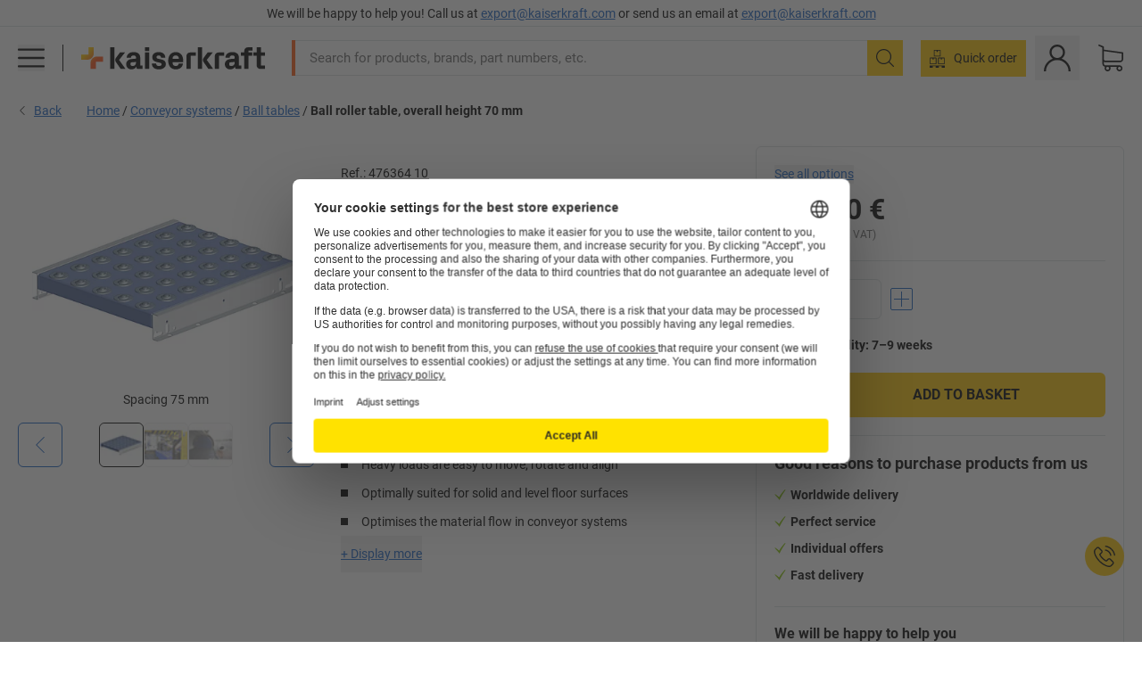

--- FILE ---
content_type: text/html; charset=utf-8
request_url: https://www.export.kaiserkraft.com/conveying-equipment/ball-roller-tables/ball-roller-table-overall-height-70-mm/track-width-400-mm-length-500-mm/p/M1288400/
body_size: 109925
content:
<!doctype html>
								<html lang="en-EX"><head><title>Ball roller table, overall height 70 mm – Schulz Stanztechnik: track width 400 mm, length 500 mm | kaiserkraft</title><meta charSet="utf-8"/><meta http-equiv="x-ua-compatible" content="ie=edge,chrome=1"/><meta name="viewport" content="width=device-width,initial-scale=1,minimum-scale=1,shrink-to-fit=no"/><meta name="apple-mobile-web-app-capable" content="yes"/><meta name="msapplication-tap-highlight" content="no"/><meta name="apple-mobile-web-app-title" content="kaiserkraft"/><meta name="application-name" content="kaiserkraft"/><meta data-react-helmet="true" name="robots" content="index, follow"/><meta data-react-helmet="true" name="description" content="Ball tables: Ball roller table, overall height 70 mm – Schulz Stanztechnik, spacing 125 mm, track width 400 mm, length 500 mm | Worldwide delivery ✓ – works."/><meta data-react-helmet="true" name="twitter:card" content="summary_large_image"/><meta data-react-helmet="true" name="twitter:image" content="//images.kkeu.de/is/image/BEG/Transport/Conveyor_systems/Ball_tables/Ball_roller_table_overall_height_70_mm_pdplarge-mrd--000061774287_PRD_org_all.jpg"/><meta data-react-helmet="true" property="og:image" content="//images.kkeu.de/is/image/BEG/Transport/Conveyor_systems/Ball_tables/Ball_roller_table_overall_height_70_mm_pdplarge-mrd--000061774287_PRD_org_all.jpg"/><meta data-react-helmet="true" property="og:image" content="//images.kkeu.de/is/image/BEG/Transport/Conveyor_systems/Ball_tables/Ball_roller_table_overall_height_70_mm_pdplarge-mrd--000058084379_PRD_org_all.jpg"/><meta data-react-helmet="true" property="og:image" content="//images.kkeu.de/is/image/BEG/Transport/Conveyor_systems/Ball_tables/Ball_roller_table_overall_height_70_mm_pdplarge-mrd--000058090430_PRD_org_all.jpg"/><meta data-react-helmet="true" property="og:title" content="Ball roller table, overall height 70 mm – Schulz Stanztechnik: track width 400 mm, length 500 mm | kaiserkraft"/><meta data-react-helmet="true" name="twitter:title" content="Ball roller table, overall height 70 mm – Schulz Stanztechnik: track width 400 mm, length 500 mm | kaiserkraft"/><meta data-react-helmet="true" property="og:description" content="Ball tables: Ball roller table, overall height 70 mm – Schulz Stanztechnik, spacing 125 mm, track width 400 mm, length 500 mm | Worldwide delivery ✓ – works."/><meta data-react-helmet="true" name="twitter:description" content="Ball tables: Ball roller table, overall height 70 mm – Schulz Stanztechnik, spacing 125 mm, track width 400 mm, length 500 mm | Worldwide delivery ✓ – works."/><meta data-react-helmet="true" property="og:url" content="http://kk-frontend.priv.ecom.kkeu.de/conveying-equipment/ball-roller-tables/ball-roller-table-overall-height-70-mm/track-width-400-mm-length-500-mm/p/M1288400/"/><meta data-react-helmet="true" property="og:type" content="website"/><meta name="msapplication-config" content="https://media.prod.kkeu.de/dist/kk/browserconfig.xml"/><meta name="msapplication-TileColor" content="#ffffff"/><meta name="theme-color" content="#ffffff"/><link rel="apple-touch-icon" sizes="180x180" href="https://media.prod.kkeu.de/dist/kk/apple-touch-icon.png"/><link rel="icon" type="image/png" sizes="32x32" href="https://media.prod.kkeu.de/dist/kk/favicon-32x32.png"/><link rel="icon" type="image/png" sizes="16x16" href="https://media.prod.kkeu.de/dist/kk/favicon-16x16.png"/><link rel="manifest" href="https://media.prod.kkeu.de/dist/kk/manifest.json"/><link rel="mask-icon" href="https://media.prod.kkeu.de/dist/kk/safari-pinned-tab.svg" color="#ff5a12"/><link rel="preconnect" href="https://web.cmp.usercentrics.eu"/><link rel="dns-prefetch" href="https://web.cmp.usercentrics.eu"/><link rel="preconnect" href="https://media.prod.kkeu.de/dist"/><link rel="dns-prefetch" href="https://media.prod.kkeu.de/dist"/><link rel="preconnect" href="https://images.kkeu.de"/><link rel="dns-prefetch" href="https://images.kkeu.de"/><link data-react-helmet="true" rel="preload" href="https://images.kkeu.de/is/content/BEG/logo-www.export.kaiserkraft.com-en_EX" as="image"/><link data-react-helmet="true" rel="preload" href="https://images.kkeu.de/is/content/BEG/logo-claim-www.export.kaiserkraft.com-en_EX" as="image" media="(min-width: 1024px)"/><link data-react-helmet="true" rel="canonical" href="https://www.export.kaiserkraft.com/conveying-equipment/ball-roller-tables/ball-roller-table-overall-height-70-mm/track-width-400-mm-length-500-mm/p/M1288400/"/><link data-react-helmet="true" rel="alternate" href="https://www.kaiserkraft.cz/dopravni-technika/stoly-s-kulovymi-kladkami/stul-s-kulovymi-kladkami-konstrukcni-vyska-70-mm/sirka-drahy-400-mm-delka-500-mm/p/M1288400/" hrefLang="cs-CZ"/><link data-react-helmet="true" rel="alternate" href="https://www.kaiserkraft.ro/tehnica-de-transport/mese-cu-role-cu-bile/masa-cu-role-cu-bile-inaltime-70-mm/latime-cale-400-mm-lungime-500-mm/p/M1288400/" hrefLang="ro-RO"/><link data-react-helmet="true" rel="alternate" href="https://www.kaiserkraft.pl/technika-transportu/kulowe-stoly-toczne/stol-kulowy-wys-konstrukcji-70-mm/szer-przenosnika-400-mm-dl-500-mm/p/M1288400/" hrefLang="pl-PL"/><link data-react-helmet="true" rel="alternate" href="https://www.kaiserkraft.de/foerdertechnik/kugelrollentische/kugelrollentisch-bauhoehe-70-mm/bahnbreite-400-mm-laenge-500-mm/p/M1288400/" hrefLang="de-DE"/><link data-react-helmet="true" rel="alternate" href="https://www.kaiserkraft.pt/tecnica-de-transporte/mesas-de-rolamentos-de-esferas/mesa-de-rolamentos-de-esferas-altura-de-construcao-70-mm/largura-da-via-400-mm-comprimento-500-mm/p/M1288400/" hrefLang="pt-PT"/><link data-react-helmet="true" rel="alternate" href="https://www.kaiserkraft.be/convoyeurs/tables-a-billes-porteuses/table-a-billes-hauteur-h-t-70-mm/largeur-voie-400-mm-longueur-500-mm/p/M1288400/?lang=fr_BE" hrefLang="fr-BE"/><link data-react-helmet="true" rel="alternate" href="https://www.kaiserkraft.be/transporttechniek/kogeltafels/kogelpottafel-bouwhoogte-70-mm/baanbreedte-400-mm-lengte-500-mm/p/M1288400/" hrefLang="nl-BE"/><link data-react-helmet="true" rel="alternate" href="https://www.kaiserkraft.hu/tovabbitastechnika/golyosgoergos-asztalok/golyos-goergos-asztal-szerkezeti-magassag-70-mm/palyaszelesseg-400-mm-hossz-500-mm/p/M1288400/" hrefLang="hu-HU"/><link data-react-helmet="true" rel="alternate" href="https://www.kaiserkraft.hr/transportna-tehnika/stolovi-s-kuglicnim-valjcima/stol-s-kuglicnim-valjcima-visina-konstrukcije-70-mm/sirina-tracnice-400-mm-duzina-500-mm/p/M1288400/" hrefLang="hr-HR"/><link data-react-helmet="true" rel="alternate" href="https://www.kaiserkraft.fr/convoyeurs/tables-a-billes-porteuses/table-a-billes-hauteur-h-t-70-mm/largeur-voie-400-mm-longueur-500-mm/p/M1288400/" hrefLang="fr-FR"/><link data-react-helmet="true" rel="alternate" href="https://www.kaiserkraft.nl/transporttechniek/kogeltafels/kogelpottafel-bouwhoogte-70-mm/baanbreedte-400-mm-lengte-500-mm/p/M1288400/" hrefLang="nl-NL"/><link data-react-helmet="true" rel="alternate" href="https://www.kaiserkraft.sk/dopravna-technika/gulkove-valcekove-stoly/gulkovy-stol-konstrukcna-vyska-70-mm/sirka-drahy-400-mm-dlzka-500-mm/p/M1288400/" hrefLang="sk-SK"/><link data-react-helmet="true" rel="alternate" href="https://www.kaiserkraft.si/transportna-tehnika/mize-s-kroglicnimi-kolesi/miza-s-kroglicnimi-valjcki-visina-70-mm/sirina-proge-400-mm-dolzina-500-mm/p/M1288400/" hrefLang="sl-SI"/><link data-react-helmet="true" rel="alternate" href="https://www.kaiserkraft.ie/conveying-equipment/ball-roller-tables/ball-roller-table-overall-height-70-mm/track-width-400-mm-length-500-mm/p/M1288400/" hrefLang="en-IE"/><link data-react-helmet="true" rel="alternate" href="https://www.export.kaiserkraft.com/conveying-equipment/ball-roller-tables/ball-roller-table-overall-height-70-mm/track-width-400-mm-length-500-mm/p/M1288400/" hrefLang="x-default"/><link data-react-helmet="true" rel="alternate" href="https://www.kaiserkraft.ch/foerdertechnik/kugelrollentische/kugelrollentisch-bauhoehe-70-mm/bahnbreite-400-mm-laenge-500-mm/p/M1288400/" hrefLang="de-CH"/><link data-react-helmet="true" rel="alternate" href="https://www.kaiserkraft.ch/sistemi-di-trasporto-e-movimentazione/piani-con-rotelle-a-sfera/piano-con-rotelle-a-sfera-altezza-d-ingombro-70-mm/larghezza-trasportatore-400-mm-lunghezza-500-mm/p/M1288400/?lang=it_CH" hrefLang="it-CH"/><link data-react-helmet="true" rel="alternate" href="https://www.kaiserkraft.ch/convoyeurs/tables-a-billes-porteuses/table-a-billes-hauteur-h-t-70-mm/largeur-voie-400-mm-longueur-500-mm/p/M1288400/?lang=fr_CH" hrefLang="fr-CH"/><link data-react-helmet="true" rel="alternate" href="https://www.kaiserkraft.co.uk/conveying-equipment/ball-roller-tables/ball-roller-table-overall-height-70-mm/track-width-400-mm-length-500-mm/p/M1288400/" hrefLang="en-GB"/><link data-react-helmet="true" rel="alternate" href="https://www.kaiserkraft.it/sistemi-di-trasporto-e-movimentazione/piani-con-rotelle-a-sfera/piano-con-rotelle-a-sfera-altezza-d-ingombro-70-mm/larghezza-trasportatore-400-mm-lunghezza-500-mm/p/M1288400/" hrefLang="it-IT"/><link data-react-helmet="true" rel="alternate" href="https://www.kaiserkraft.es/tecnica-de-transporte/mesas-de-rodillos-de-bola/mesa-de-rodillos-de-bola-altura-70-mm/anchura-de-via-400-mm-longitud-500-mm/p/M1288400/" hrefLang="es-ES"/><link data-react-helmet="true" rel="alternate" href="https://www.kaiserkraft.at/foerdertechnik/kugelrollentische/kugelrollentisch-bauhoehe-70-mm/bahnbreite-400-mm-laenge-500-mm/p/M1288400/" hrefLang="de-AT"/><link rel="stylesheet" href="https://media.prod.kkeu.de/dist/kk/srv-css-index.1b518426863f775169f7.css"/><link data-chunk="pdp" rel="stylesheet" href="https://media.prod.kkeu.de/dist/kk/srv-9391.82734e5160f256bf0935.css"/><link data-chunk="pdp" rel="stylesheet" href="https://media.prod.kkeu.de/dist/kk/srv-pdp.1959123b3e19a4c22218.css"/><style>@font-face{font-family:"Roboto Regular";font-display:swap;src:url("https://media.prod.kkeu.de/dist/kk/fonts/roboto-v20-latin-regular.woff2") format("woff2"),url("https://media.prod.kkeu.de/dist/kk/fonts/roboto-v20-latin-regular.woff") format("woff");}@font-face{font-family:"Roboto Bold";font-display:swap;src:url("https://media.prod.kkeu.de/dist/kk/fonts/roboto-v20-latin-700.woff2") format("woff2"),url("https://media.prod.kkeu.de/dist/kk/fonts/roboto-v20-latin-700.woff") format("woff");}@font-face{font-family:"Roboto Condensed Bold";font-display:swap;src:url("https://media.prod.kkeu.de/dist/kk/fonts/RobotoCondensed-Bold.woff2") format("woff2");}</style><script id="usercentrics-cmp" data-settings-id="UqR6jos3_" src="https://web.cmp.usercentrics.eu/ui/loader.js" async=""></script><script type="text/javascript">
			// create dataLayer
			window.dataLayer = window.dataLayer || [];
			function gtag() {
					dataLayer.push(arguments);
			}

			// set „denied" as default for both ad and analytics storage, as well as ad_user_data and ad_personalization,
			gtag("consent", "default", {
					ad_user_data: "denied",
					ad_personalization: "denied",
					ad_storage: "denied",
					analytics_storage: "denied",
					wait_for_update: 2000 // milliseconds to wait for update
			});

			// Enable ads data redaction by default [optional]
			gtag("set", "ads_data_redaction", true);
		</script><script>dataLayer.push({"general":{"country":"ex","currency":"EUR","customerId":undefined,"customerType":"B2B","customerClassification":"external","language":"en_EX","isLoggedIn":false,"sge":"KK","webcode":"0WEB","pagePath":"\u002FPDP\u002FM1288400\u002F","originalLocation":"https:\u002F\u002Fwww.export.kaiserkraft.com\u002Fconveying-equipment\u002Fball-roller-tables\u002Fball-roller-table-overall-height-70-mm\u002Ftrack-width-400-mm-length-500-mm\u002Fp\u002FM1288400\u002F","pageType":"Product Detail","sfmcId":undefined,"rfMigrated":false,"vsId":"2026-01-14.a0eb9358:4eac94cb","subscriberKey":undefined,"eProc":undefined,"FeatureTogglesEnabled":"FN,SALESFORCE_ABANDONED_CART_UPDATES,PDT_IMPORT_ASSETS_VIA_KAFKA,AA,ID,DZ,AC,AD,AF,AG,HS,HU,GA,AH,FO,FI,JH,AJ,CMS_HEROTEASER_AB_TEST,GC,GD,DQ,AP,IW,AQ,FJ,GE,GF,AR,IR,HC,AT,IG,ED,GG,FA,AW,CE,CI,JN,JM,AX,IY,GH,BB,GI,IQ,BD,GJ,DX,BG,PDT_IMPORT_ATTRIBUTES_VIA_KAFKA,DO,DT,GK,ER,DS,DF,GM,GN,BK,GO,BL,DY,GQ,GR,USE_DEBITOR_FOR_ORDER_APPROVAL_PROCESS,BM,PDT_IMPORT_UNITS_VIA_KAFKA,BN,GS,EY,BP,BQ,BR,GU,GV,GW,FU,CP,GX,GY,HY,GZ,HL,BV,BY","FeatureTogglesDisabled":"JF,HB,FD,CW,JI,IT,FM,EX,FG,AE,FW,IN,IH,HK,FZ,AK,EM,BO,EB,AL,EZ,HZ,FP,FB,JJ,EC,EP,CN,HD,IO,CU,BA,HE,ES,BC,EL,FX,HF,HG,BH,BI,DU,HH,CD,JU,GP,CG,CY,DA,IL,FY,DM,EA,CA,FW,DD,BT,IF,CR,EN,BZ,BW,CS,EXPORT_DATA_TO_ALGOLIA,IK,DI,USERCENTRICS_CMP_BD,JL,HM,FF,FH,EE,JQ,SALESFORCE_CUSTOMER_DATA_SEGMENTATION,DR,INVITATION_REGISTRATION_ENABLED,PRODUCT_SERVICE_NEW_ARTICLE_SCHEMA_GDM,JW,ENKELFAEHIG_VARIANT_SCORE_BE,HP,JE,IV,IZ,JR,JV,HT,JD,JO,PDT_IMPORT_CLASSIFICATIONS_VIA_KAFKA,CH,CF,CJ,EU,DH,CT,CB,DJ,JG,EH,HV,JC,HW,HX,CC,RECENTLY_VIEW_FE,IMPORT_ARTICLE_IN_BATCH,FL,EW,EI,JT,IA,IX,JS,ET,IS,CX,IC,CO,EF,IMPORT_EXPORT_PRICES_IN_BATCH,IJ,JK,DB","experimentId":"test_Moving_Search_Bar","experimentVariant":"B"},"search":{"term":undefined,"count":undefined,"method":undefined,"suggest":undefined,"case":undefined},"event":"initial-meta"});</script><script type="text/plain" data-usercentrics="Google Tag Manager">(function(w,d,s,l,i){w[l]=w[l]||[];w[l].push({'gtm.start':
				new Date().getTime(),event:'gtm.js'});var f=d.getElementsByTagName(s)[0],
				j=d.createElement(s),dl=l!='dataLayer'?'&l='+l:'';j.async=true;
				j.src='https://www.googletagmanager.com/gtm.js?id='+i+dl+"";
				f.parentNode.insertBefore(j,f);
				})(window,document,'script','dataLayer','GTM-PXHWJM2');</script><script data-react-helmet="true">window.hj=window.hj||function(){(hj.q=hj.q||[]).push(arguments);}</script><script data-react-helmet="true" type="application/ld+json">[{"@context":"https://schema.org","@type":"BreadcrumbList","itemListElement":[{"@type":"ListItem","position":1,"item":{"@id":"https://www.export.kaiserkraft.com","name":"Home"}},{"@type":"ListItem","position":2,"item":{"@id":"https://www.export.kaiserkraft.com/conveyor-systems/c/1357250-KK/","name":"Conveyor systems"}},{"@type":"ListItem","position":3,"item":{"@id":"https://www.export.kaiserkraft.com/conveyor-systems/ball-tables/c/1357395-KK/","name":"Ball tables"}},{"@type":"ListItem","position":4,"item":{"@id":"https://www.export.kaiserkraft.com/conveying-equipment/ball-roller-tables/ball-roller-table-overall-height-70-mm/track-width-400-mm-length-500-mm/p/M1288400/","name":"Ball roller table, overall height 70 mm"}}]},{"@context":"https://schema.org","@type":"Product","name":"Ball roller table, overall height 70 mm – Schulz Stanztechnik track width 400 mm, length 500 mm","image":["//images.kkeu.de/is/image/BEG/Transport/Conveyor_systems/Ball_tables/Ball_roller_table_overall_height_70_mm_pdplarge-mrd--000061774287_PRD_org_all.jpg","//images.kkeu.de/is/image/BEG/Transport/Conveyor_systems/Ball_tables/Ball_roller_table_overall_height_70_mm_pdplarge-mrd--000058084379_PRD_org_all.jpg","//images.kkeu.de/is/image/BEG/Transport/Conveyor_systems/Ball_tables/Ball_roller_table_overall_height_70_mm_pdplarge-mrd--000058090430_PRD_org_all.jpg"],"category":["Ball tables"],"description":"Ball unit tables are used as crossing elements for gravity conveyors and manually operated conveying systems. Can also be used as a work table, the overall max. load totals 200 kg.","sku":"M1288400","mpn":"M1288400","brand":{"@type":"Thing","name":"kaiserkraft"},"offers":{"@type":"Offer","priceCurrency":"EUR","price":"425","itemCondition":"https://schema.org/NewCondition","availability":"https://schema.org/InStock","url":"https://www.export.kaiserkraft.com/conveying-equipment/ball-roller-tables/ball-roller-table-overall-height-70-mm/track-width-400-mm-length-500-mm/p/M1288400/"}}]</script></head><body class="kk"><noscript><iframe src="https://www.googletagmanager.com/ns.html?id=GTM-PXHWJM2"
		height="0" width="0" style="display:none;visibility:hidden"></iframe></noscript><div id="root"><div data-hydration-id="MainMenu"><div aria-hidden="true" data-test-id="backdrop" class="fixed bg-black invisible _3Pq1tmyn9E8ApqRdbi-f-k"><div class="hidden s:block lg:hidden _2T6QzL8Rk4jZ3dnar2tUgq"><svg xmlns="http://www.w3.org/2000/svg" viewBox="0 0 64 64" class="icon absolute"><path d="M4.59 59.41a2 2 0 0 0 2.83 0L32 34.83l24.59 24.58a2 2 0 0 0 2.83-2.83L34.83 32 59.41 7.41a2 2 0 0 0-2.83-2.83L32 29.17 7.41 4.59a2 2 0 0 0-2.82 2.82L29.17 32 4.59 56.59a2 2 0 0 0 0 2.82z"></path></svg></div></div><div data-test-id="main-menu-id" class="_3Dl1E4quL93Sgfou1thnLe"><div data-test-id="navigation-header" class="_1S5ddB3buW8VYevhmfdrP"><button data-test-id="navigation-header-back-btn"><svg xmlns="http://www.w3.org/2000/svg" viewBox="0 0 477.175 477.175" style="enable-background:new 0 0 477.175 477.175" xml:space="preserve"><path d="m145.188 238.575 215.5-215.5c5.3-5.3 5.3-13.8 0-19.1s-13.8-5.3-19.1 0l-225.1 225.1c-5.3 5.3-5.3 13.8 0 19.1l225.1 225c2.6 2.6 6.1 4 9.5 4s6.9-1.3 9.5-4c5.3-5.3 5.3-13.8 0-19.1l-215.4-215.5z"></path></svg></button><span></span><button data-test-id="navigation-header-close-btn"><svg xmlns="http://www.w3.org/2000/svg" viewBox="0 0 64 64"><path d="M4.59 59.41a2 2 0 0 0 2.83 0L32 34.83l24.59 24.58a2 2 0 0 0 2.83-2.83L34.83 32 59.41 7.41a2 2 0 0 0-2.83-2.83L32 29.17 7.41 4.59a2 2 0 0 0-2.82 2.82L29.17 32 4.59 56.59a2 2 0 0 0 0 2.82z"></path></svg></button></div><div class="flex items-center relative justify-between p-3 min-h-[80px] md:min-h-[100px]"><div class="inline-block" data-test-id="main-menu-button-id"><a href="https://www.export.kaiserkraft.com" rel="noreferrer" data-test-id="main-menu-logo-link-id" data-test-to="https://www.export.kaiserkraft.com" class="flex items-center relative _16Ak9eI853xmIhdZsLo0IP   "><div class="_1KYWN1PFEIkkVJLnMHvAD1"><div data-test-id="default-logo" class="qI9fRXvHm8ZB1La_52-xE _2r2oaq34D77cyx8FCNYORe"><img alt="Logo kaiserkraft" src="https://images.kkeu.de/is/content/BEG/logo-www.export.kaiserkraft.com-en_EX" class="_2mH70ilIH4Odp0Ye5evM2q" loading="lazy"/><img alt="Logo kaiserkraft - works." src="https://images.kkeu.de/is/content/BEG/logo-claim-www.export.kaiserkraft.com-en_EX" class="_3whJngDhywMmdavuExTbKW" loading="lazy"/></div></div></a></div><button aria-label="close"><svg xmlns="http://www.w3.org/2000/svg" viewBox="0 0 64 64" class="w-3 h-3"><path d="M4.59 59.41a2 2 0 0 0 2.83 0L32 34.83l24.59 24.58a2 2 0 0 0 2.83-2.83L34.83 32 59.41 7.41a2 2 0 0 0-2.83-2.83L32 29.17 7.41 4.59a2 2 0 0 0-2.82 2.82L29.17 32 4.59 56.59a2 2 0 0 0 0 2.82z"></path></svg></button></div><div class="_1JVFGHP0Jv9e7Bw54kNuX7"><nav role="navigation"><ul class="_3b1PremiufezVdjV7uRhqR" data-test-id="top-categories-id"><li class="h-6 _3C18u51qNtHYST5eFerKey " data-test-id="top-categories-category-id"><button class="flex items-center relative py-0 px-3 w-full h-full text-left"><i class="_1TAyCbMN1saLLoKvff_ZXJ"><div class="scene7-icon" data-test-id="scene-7-icon"><span class="isvg "></span></div></i><span class="J645zMlEsfbRxEfTa2oVo">Office</span><i class="_3prkcjR_Lx9SXambLEmYip"><svg xmlns="http://www.w3.org/2000/svg" viewBox="0 0 477.175 477.175" style="enable-background:new 0 0 477.175 477.175" xml:space="preserve"><path d="m360.731 229.075-225.1-225.1c-5.3-5.3-13.8-5.3-19.1 0s-5.3 13.8 0 19.1l215.5 215.5-215.5 215.5c-5.3 5.3-5.3 13.8 0 19.1 2.6 2.6 6.1 4 9.5 4 3.4 0 6.9-1.3 9.5-4l225.1-225.1c5.3-5.2 5.3-13.8.1-19z"></path></svg></i><div class="bg-white _242xmHloUGbjIftikQtBh_" data-test-id="categories-id"><div class="flex items-center relative justify-between p-3 min-h-[80px] md:min-h-[100px] mt-[50px] md:mt-0 max-md:min-h-0 max-md:p-0"><div class="max-w-full" data-test-id="view-all-category-id"><div class="hidden md:block font-bold capitalize leading-normal mb-1 text-lg overflow-hidden text-ellipsis mb-3">Office</div></div></div><ul class="overflow-y-scroll h-full"><li data-test-id="category-id" class="border-t last:border-b border-solid border-kk-grey-200"><a href="/office-furniture/c/62861-KK/" rel="noreferrer" data-test-id="internal-link" data-test-to="/office-furniture/c/62861-KK/" class="flex items-center justify-between px-3 text-lg h-6 hover:bg-kk-blue-100 focus-visible:bg-kk-blue-100 focus-visible:outline-0 text-black no-underline   "><span class="overflow-hidden text-ellipsis mr-2">Office Furniture</span><svg xmlns="http://www.w3.org/2000/svg" viewBox="0 0 477.175 477.175" style="enable-background:new 0 0 477.175 477.175" xml:space="preserve" class="icon text-base"><path d="m360.731 229.075-225.1-225.1c-5.3-5.3-13.8-5.3-19.1 0s-5.3 13.8 0 19.1l215.5 215.5-215.5 215.5c-5.3 5.3-5.3 13.8 0 19.1 2.6 2.6 6.1 4 9.5 4 3.4 0 6.9-1.3 9.5-4l225.1-225.1c5.3-5.2 5.3-13.8.1-19z"></path></svg></a><div class="bg-white _3Y2IHryH1JccHvivtOWQBN" data-test-id="sub-categories-id"><div class="flex items-center relative justify-between p-3 min-h-[80px] md:min-h-[100px] md:mt-0 max-md:py-2 max-md:min-h-[50px] mt-[50px]" data-test-id="category-overview-link"><div class="max-w-full" data-test-id="view-all-category-id"><div class="hidden md:block font-bold capitalize leading-normal mb-1 text-lg overflow-hidden text-ellipsis">Office Furniture</div><a href="/office-furniture/c/62861-KK/" rel="noreferrer" data-test-id="internal-link" data-test-to="/office-furniture/c/62861-KK/" class="text-[16px] sm:text-base _3IoTGyPDlUo0oMRGlzerr0  ">Display all</a></div></div><ul><li data-test-id="subcategory-id" class="border-t last:border-b border-solid border-transparent"><a href="/office-furniture/office-chairs/c/74045-KK/" rel="noreferrer" data-test-id="internal-link" data-test-to="/office-furniture/office-chairs/c/74045-KK/" class="flex items-center px-3 text-lg h-6 hover:bg-kk-blue-100 focus-visible:bg-kk-blue-100 focus-visible:outline-0   "><span class="_89mRphD1AZR6dVechY45-"></span><span class="overflow-hidden text-ellipsis mr-2">Office chairs</span></a></li><li data-test-id="subcategory-id" class="border-t last:border-b border-solid border-transparent"><a href="/office-furniture/desks-with-electric-height-adjustment/c/1082501-KK/" rel="noreferrer" data-test-id="internal-link" data-test-to="/office-furniture/desks-with-electric-height-adjustment/c/1082501-KK/" class="flex items-center px-3 text-lg h-6 hover:bg-kk-blue-100 focus-visible:bg-kk-blue-100 focus-visible:outline-0   "><span class="_89mRphD1AZR6dVechY45-"></span><span class="overflow-hidden text-ellipsis mr-2">Desks with electric height adjustment</span></a></li><li data-test-id="subcategory-id" class="border-t last:border-b border-solid border-transparent"><a href="/office-furniture/office-cupboards/c/74043_1-KK/" rel="noreferrer" data-test-id="internal-link" data-test-to="/office-furniture/office-cupboards/c/74043_1-KK/" class="flex items-center px-3 text-lg h-6 hover:bg-kk-blue-100 focus-visible:bg-kk-blue-100 focus-visible:outline-0   "><span class="_89mRphD1AZR6dVechY45-"></span><span class="overflow-hidden text-ellipsis mr-2">Office cupboards</span></a></li><li data-test-id="subcategory-id" class="border-t last:border-b border-solid border-transparent"><a href="/office-furniture/stacking-chairs-conference-chairs/c/62774_2-KK/" rel="noreferrer" data-test-id="internal-link" data-test-to="/office-furniture/stacking-chairs-conference-chairs/c/62774_2-KK/" class="flex items-center px-3 text-lg h-6 hover:bg-kk-blue-100 focus-visible:bg-kk-blue-100 focus-visible:outline-0   "><span class="_89mRphD1AZR6dVechY45-"></span><span class="overflow-hidden text-ellipsis mr-2">Stacking chairs, conference chairs</span></a></li><li data-test-id="subcategory-id" class="border-t last:border-b border-solid border-transparent"><a href="/office-furniture/conference-tables/c/63685-KK/" rel="noreferrer" data-test-id="internal-link" data-test-to="/office-furniture/conference-tables/c/63685-KK/" class="flex items-center px-3 text-lg h-6 hover:bg-kk-blue-100 focus-visible:bg-kk-blue-100 focus-visible:outline-0   "><span class="_89mRphD1AZR6dVechY45-"></span><span class="overflow-hidden text-ellipsis mr-2">Conference tables</span></a></li><li data-test-id="subcategory-id" class="border-t last:border-b border-solid border-transparent"><a href="/office-furniture/office-partitions-room-dividers/c/63906-KK/" rel="noreferrer" data-test-id="internal-link" data-test-to="/office-furniture/office-partitions-room-dividers/c/63906-KK/" class="flex items-center px-3 text-lg h-6 hover:bg-kk-blue-100 focus-visible:bg-kk-blue-100 focus-visible:outline-0   "><span class="_89mRphD1AZR6dVechY45-"></span><span class="overflow-hidden text-ellipsis mr-2">Office partitions, room dividers</span></a></li><li data-test-id="subcategory-id" class="border-t last:border-b border-solid border-transparent"><a href="/office-furniture/office-stools/c/16073402-KK/" rel="noreferrer" data-test-id="internal-link" data-test-to="/office-furniture/office-stools/c/16073402-KK/" class="flex items-center px-3 text-lg h-6 hover:bg-kk-blue-100 focus-visible:bg-kk-blue-100 focus-visible:outline-0   "><span class="_89mRphD1AZR6dVechY45-"></span><span class="overflow-hidden text-ellipsis mr-2">Office stools</span></a></li><li data-test-id="subcategory-id" class="border-t last:border-b border-solid border-transparent"><a href="/office-furniture/archive-shelving/c/62869_1-KK/" rel="noreferrer" data-test-id="internal-link" data-test-to="/office-furniture/archive-shelving/c/62869_1-KK/" class="flex items-center px-3 text-lg h-6 hover:bg-kk-blue-100 focus-visible:bg-kk-blue-100 focus-visible:outline-0   "><span class="_89mRphD1AZR6dVechY45-"></span><span class="overflow-hidden text-ellipsis mr-2">Archive shelving</span></a></li><li data-test-id="subcategory-id" class="border-t last:border-b border-solid border-transparent"><a href="/office-furniture/drawer-cupboards-file-suspension-cabinets/c/74099_1-KK/" rel="noreferrer" data-test-id="internal-link" data-test-to="/office-furniture/drawer-cupboards-file-suspension-cabinets/c/74099_1-KK/" class="flex items-center px-3 text-lg h-6 hover:bg-kk-blue-100 focus-visible:bg-kk-blue-100 focus-visible:outline-0   "><span class="_89mRphD1AZR6dVechY45-"></span><span class="overflow-hidden text-ellipsis mr-2">Drawer cupboards, file suspension cabinets</span></a></li><li data-test-id="subcategory-id" class="border-t last:border-b border-solid border-transparent"><a href="/office-furniture/key-cabinets/c/1107932-KK/" rel="noreferrer" data-test-id="internal-link" data-test-to="/office-furniture/key-cabinets/c/1107932-KK/" class="flex items-center px-3 text-lg h-6 hover:bg-kk-blue-100 focus-visible:bg-kk-blue-100 focus-visible:outline-0   "><span class="_89mRphD1AZR6dVechY45-"></span><span class="overflow-hidden text-ellipsis mr-2">Key cabinets</span></a></li><li data-test-id="subcategory-id" class="border-t last:border-b border-solid border-transparent"><a href="/office-furniture/mobile-pedestals-fixed-pedestals/c/63901-KK/" rel="noreferrer" data-test-id="internal-link" data-test-to="/office-furniture/mobile-pedestals-fixed-pedestals/c/63901-KK/" class="flex items-center px-3 text-lg h-6 hover:bg-kk-blue-100 focus-visible:bg-kk-blue-100 focus-visible:outline-0   "><span class="_89mRphD1AZR6dVechY45-"></span><span class="overflow-hidden text-ellipsis mr-2">Mobile pedestals, fixed pedestals</span></a></li><li data-test-id="subcategory-id" class="border-t last:border-b border-solid border-transparent"><a href="/office-furniture/desks/c/63686_2-KK/" rel="noreferrer" data-test-id="internal-link" data-test-to="/office-furniture/desks/c/63686_2-KK/" class="flex items-center px-3 text-lg h-6 hover:bg-kk-blue-100 focus-visible:bg-kk-blue-100 focus-visible:outline-0   "><span class="_89mRphD1AZR6dVechY45-"></span><span class="overflow-hidden text-ellipsis mr-2">Desks</span></a></li><li data-test-id="subcategory-id" class="border-t last:border-b border-solid border-transparent"><a href="/office-furniture/glass-display-cabinets/c/1106835_1-KK/" rel="noreferrer" data-test-id="internal-link" data-test-to="/office-furniture/glass-display-cabinets/c/1106835_1-KK/" class="flex items-center px-3 text-lg h-6 hover:bg-kk-blue-100 focus-visible:bg-kk-blue-100 focus-visible:outline-0   "><span class="_89mRphD1AZR6dVechY45-"></span><span class="overflow-hidden text-ellipsis mr-2">Glass display cabinets</span></a></li><li data-test-id="subcategory-id" class="border-t last:border-b border-solid border-transparent"><a href="/office-furniture/bistro-tables-pedestal-tables/c/1029797-KK/" rel="noreferrer" data-test-id="internal-link" data-test-to="/office-furniture/bistro-tables-pedestal-tables/c/1029797-KK/" class="flex items-center px-3 text-lg h-6 hover:bg-kk-blue-100 focus-visible:bg-kk-blue-100 focus-visible:outline-0   "><span class="_89mRphD1AZR6dVechY45-"></span><span class="overflow-hidden text-ellipsis mr-2">Bistro tables, pedestal tables</span></a></li><li data-test-id="subcategory-id" class="border-t last:border-b border-solid border-transparent"><a href="/office-furniture/bar-stools/c/62772-KK/" rel="noreferrer" data-test-id="internal-link" data-test-to="/office-furniture/bar-stools/c/62772-KK/" class="flex items-center px-3 text-lg h-6 hover:bg-kk-blue-100 focus-visible:bg-kk-blue-100 focus-visible:outline-0   "><span class="_89mRphD1AZR6dVechY45-"></span><span class="overflow-hidden text-ellipsis mr-2">Bar stools</span></a></li><li data-test-id="subcategory-id" class="border-t last:border-b border-solid border-transparent"><a href="/office-furniture/lounge-furniture-reception-area-furniture/c/10815028-KK/" rel="noreferrer" data-test-id="internal-link" data-test-to="/office-furniture/lounge-furniture-reception-area-furniture/c/10815028-KK/" class="flex items-center px-3 text-lg h-6 hover:bg-kk-blue-100 focus-visible:bg-kk-blue-100 focus-visible:outline-0   "><span class="_89mRphD1AZR6dVechY45-"></span><span class="overflow-hidden text-ellipsis mr-2">Lounge furniture, reception area furniture</span></a></li><li data-test-id="subcategory-id" class="border-t last:border-b border-solid border-transparent"><a href="/office-furniture/sideboards/c/17060987-KK/" rel="noreferrer" data-test-id="internal-link" data-test-to="/office-furniture/sideboards/c/17060987-KK/" class="flex items-center px-3 text-lg h-6 hover:bg-kk-blue-100 focus-visible:bg-kk-blue-100 focus-visible:outline-0   "><span class="_89mRphD1AZR6dVechY45-"></span><span class="overflow-hidden text-ellipsis mr-2">Sideboards</span></a></li><li data-test-id="subcategory-id" class="border-t last:border-b border-solid border-transparent"><a href="/office-furniture/office-shelving-units-bookcases/c/62870_2-KK/" rel="noreferrer" data-test-id="internal-link" data-test-to="/office-furniture/office-shelving-units-bookcases/c/62870_2-KK/" class="flex items-center px-3 text-lg h-6 hover:bg-kk-blue-100 focus-visible:bg-kk-blue-100 focus-visible:outline-0   "><span class="_89mRphD1AZR6dVechY45-"></span><span class="overflow-hidden text-ellipsis mr-2">Office shelving units, Bookcases</span></a></li><li data-test-id="subcategory-id" class="border-t last:border-b border-solid border-transparent"><a href="/office-furniture/office-packages/c/63911-KK/" rel="noreferrer" data-test-id="internal-link" data-test-to="/office-furniture/office-packages/c/63911-KK/" class="flex items-center px-3 text-lg h-6 hover:bg-kk-blue-100 focus-visible:bg-kk-blue-100 focus-visible:outline-0   "><span class="_89mRphD1AZR6dVechY45-"></span><span class="overflow-hidden text-ellipsis mr-2">Office packages</span></a></li></ul></div></li><li data-test-id="category-id" class="border-t last:border-b border-solid border-kk-grey-200"><a href="/office-equipment/c/62844-KK/" rel="noreferrer" data-test-id="internal-link" data-test-to="/office-equipment/c/62844-KK/" class="flex items-center justify-between px-3 text-lg h-6 hover:bg-kk-blue-100 focus-visible:bg-kk-blue-100 focus-visible:outline-0 text-black no-underline   "><span class="overflow-hidden text-ellipsis mr-2">Office Equipment</span><svg xmlns="http://www.w3.org/2000/svg" viewBox="0 0 477.175 477.175" style="enable-background:new 0 0 477.175 477.175" xml:space="preserve" class="icon text-base"><path d="m360.731 229.075-225.1-225.1c-5.3-5.3-13.8-5.3-19.1 0s-5.3 13.8 0 19.1l215.5 215.5-215.5 215.5c-5.3 5.3-5.3 13.8 0 19.1 2.6 2.6 6.1 4 9.5 4 3.4 0 6.9-1.3 9.5-4l225.1-225.1c5.3-5.2 5.3-13.8.1-19z"></path></svg></a><div class="bg-white _3Y2IHryH1JccHvivtOWQBN" data-test-id="sub-categories-id"><div class="flex items-center relative justify-between p-3 min-h-[80px] md:min-h-[100px] md:mt-0 max-md:py-2 max-md:min-h-[50px] mt-[50px]" data-test-id="category-overview-link"><div class="max-w-full" data-test-id="view-all-category-id"><div class="hidden md:block font-bold capitalize leading-normal mb-1 text-lg overflow-hidden text-ellipsis">Office Equipment</div><a href="/office-equipment/c/62844-KK/" rel="noreferrer" data-test-id="internal-link" data-test-to="/office-equipment/c/62844-KK/" class="text-[16px] sm:text-base _3IoTGyPDlUo0oMRGlzerr0  ">Display all</a></div></div><ul><li data-test-id="subcategory-id" class="border-t last:border-b border-solid border-transparent"><a href="/office-equipment/office-materials/c/72988-KK/" rel="noreferrer" data-test-id="internal-link" data-test-to="/office-equipment/office-materials/c/72988-KK/" class="flex items-center px-3 text-lg h-6 hover:bg-kk-blue-100 focus-visible:bg-kk-blue-100 focus-visible:outline-0   "><span class="_89mRphD1AZR6dVechY45-"></span><span class="overflow-hidden text-ellipsis mr-2">Office materials</span></a></li><li data-test-id="subcategory-id" class="border-t last:border-b border-solid border-transparent"><a href="/office-equipment/document-holders/c/74097-KK/" rel="noreferrer" data-test-id="internal-link" data-test-to="/office-equipment/document-holders/c/74097-KK/" class="flex items-center px-3 text-lg h-6 hover:bg-kk-blue-100 focus-visible:bg-kk-blue-100 focus-visible:outline-0   "><span class="_89mRphD1AZR6dVechY45-"></span><span class="overflow-hidden text-ellipsis mr-2">Document holders</span></a></li><li data-test-id="subcategory-id" class="border-t last:border-b border-solid border-transparent"><a href="/office-equipment/coat-racks-clothes-rails/c/63898_1-KK/" rel="noreferrer" data-test-id="internal-link" data-test-to="/office-equipment/coat-racks-clothes-rails/c/63898_1-KK/" class="flex items-center px-3 text-lg h-6 hover:bg-kk-blue-100 focus-visible:bg-kk-blue-100 focus-visible:outline-0   "><span class="_89mRphD1AZR6dVechY45-"></span><span class="overflow-hidden text-ellipsis mr-2">Coat racks, clothes rails</span></a></li><li data-test-id="subcategory-id" class="border-t last:border-b border-solid border-transparent"><a href="/office-equipment/door-signs-information-stands/c/63894-KK/" rel="noreferrer" data-test-id="internal-link" data-test-to="/office-equipment/door-signs-information-stands/c/63894-KK/" class="flex items-center px-3 text-lg h-6 hover:bg-kk-blue-100 focus-visible:bg-kk-blue-100 focus-visible:outline-0   "><span class="_89mRphD1AZR6dVechY45-"></span><span class="overflow-hidden text-ellipsis mr-2">Door signs, information stands</span></a></li><li data-test-id="subcategory-id" class="border-t last:border-b border-solid border-transparent"><a href="/office-equipment/desk-office-organisation/c/63893-KK/" rel="noreferrer" data-test-id="internal-link" data-test-to="/office-equipment/desk-office-organisation/c/63893-KK/" class="flex items-center px-3 text-lg h-6 hover:bg-kk-blue-100 focus-visible:bg-kk-blue-100 focus-visible:outline-0   "><span class="_89mRphD1AZR6dVechY45-"></span><span class="overflow-hidden text-ellipsis mr-2">Desk &amp; Office Organisation</span></a></li><li data-test-id="subcategory-id" class="border-t last:border-b border-solid border-transparent"><a href="/office-equipment/kick-stools/c/63902-KK/" rel="noreferrer" data-test-id="internal-link" data-test-to="/office-equipment/kick-stools/c/63902-KK/" class="flex items-center px-3 text-lg h-6 hover:bg-kk-blue-100 focus-visible:bg-kk-blue-100 focus-visible:outline-0   "><span class="_89mRphD1AZR6dVechY45-"></span><span class="overflow-hidden text-ellipsis mr-2">Kick stools</span></a></li><li data-test-id="subcategory-id" class="border-t last:border-b border-solid border-transparent"><a href="/office-equipment/lamps-office-lighting/c/64017_2-KK/" rel="noreferrer" data-test-id="internal-link" data-test-to="/office-equipment/lamps-office-lighting/c/64017_2-KK/" class="flex items-center px-3 text-lg h-6 hover:bg-kk-blue-100 focus-visible:bg-kk-blue-100 focus-visible:outline-0   "><span class="_89mRphD1AZR6dVechY45-"></span><span class="overflow-hidden text-ellipsis mr-2">Lamps &amp; Office Lighting</span></a></li><li data-test-id="subcategory-id" class="border-t last:border-b border-solid border-transparent"><a href="/office-equipment/clocks/c/63907_1-KK/" rel="noreferrer" data-test-id="internal-link" data-test-to="/office-equipment/clocks/c/63907_1-KK/" class="flex items-center px-3 text-lg h-6 hover:bg-kk-blue-100 focus-visible:bg-kk-blue-100 focus-visible:outline-0   "><span class="_89mRphD1AZR6dVechY45-"></span><span class="overflow-hidden text-ellipsis mr-2">Clocks</span></a></li><li data-test-id="subcategory-id" class="border-t last:border-b border-solid border-transparent"><a href="/office-equipment/chair-mats/c/63895-KK/" rel="noreferrer" data-test-id="internal-link" data-test-to="/office-equipment/chair-mats/c/63895-KK/" class="flex items-center px-3 text-lg h-6 hover:bg-kk-blue-100 focus-visible:bg-kk-blue-100 focus-visible:outline-0   "><span class="_89mRphD1AZR6dVechY45-"></span><span class="overflow-hidden text-ellipsis mr-2">Chair mats</span></a></li><li data-test-id="subcategory-id" class="border-t last:border-b border-solid border-transparent"><a href="/office-equipment/shredders/c/1029767-KK/" rel="noreferrer" data-test-id="internal-link" data-test-to="/office-equipment/shredders/c/1029767-KK/" class="flex items-center px-3 text-lg h-6 hover:bg-kk-blue-100 focus-visible:bg-kk-blue-100 focus-visible:outline-0   "><span class="_89mRphD1AZR6dVechY45-"></span><span class="overflow-hidden text-ellipsis mr-2">Shredders</span></a></li><li data-test-id="subcategory-id" class="border-t last:border-b border-solid border-transparent"><a href="/office-equipment/add-on-desktops/c/63903-KK/" rel="noreferrer" data-test-id="internal-link" data-test-to="/office-equipment/add-on-desktops/c/63903-KK/" class="flex items-center px-3 text-lg h-6 hover:bg-kk-blue-100 focus-visible:bg-kk-blue-100 focus-visible:outline-0   "><span class="_89mRphD1AZR6dVechY45-"></span><span class="overflow-hidden text-ellipsis mr-2">Add-on desktops</span></a></li><li data-test-id="subcategory-id" class="border-t last:border-b border-solid border-transparent"><a href="/office-equipment/name-badges-tabletop-poster-holders/c/63882-KK/" rel="noreferrer" data-test-id="internal-link" data-test-to="/office-equipment/name-badges-tabletop-poster-holders/c/63882-KK/" class="flex items-center px-3 text-lg h-6 hover:bg-kk-blue-100 focus-visible:bg-kk-blue-100 focus-visible:outline-0   "><span class="_89mRphD1AZR6dVechY45-"></span><span class="overflow-hidden text-ellipsis mr-2">Name badges, tabletop poster holders</span></a></li><li data-test-id="subcategory-id" class="border-t last:border-b border-solid border-transparent"><a href="/office-equipment/monitor-brackets-tablet-holders/c/11418702-KK/" rel="noreferrer" data-test-id="internal-link" data-test-to="/office-equipment/monitor-brackets-tablet-holders/c/11418702-KK/" class="flex items-center px-3 text-lg h-6 hover:bg-kk-blue-100 focus-visible:bg-kk-blue-100 focus-visible:outline-0   "><span class="_89mRphD1AZR6dVechY45-"></span><span class="overflow-hidden text-ellipsis mr-2">Monitor brackets, tablet holders</span></a></li><li data-test-id="subcategory-id" class="border-t last:border-b border-solid border-transparent"><a href="/office-equipment/foot-rests/c/1151164-KK/" rel="noreferrer" data-test-id="internal-link" data-test-to="/office-equipment/foot-rests/c/1151164-KK/" class="flex items-center px-3 text-lg h-6 hover:bg-kk-blue-100 focus-visible:bg-kk-blue-100 focus-visible:outline-0   "><span class="_89mRphD1AZR6dVechY45-"></span><span class="overflow-hidden text-ellipsis mr-2">Foot rests</span></a></li><li data-test-id="subcategory-id" class="border-t last:border-b border-solid border-transparent"><a href="/office-equipment/office-machines/c/63896-KK/" rel="noreferrer" data-test-id="internal-link" data-test-to="/office-equipment/office-machines/c/63896-KK/" class="flex items-center px-3 text-lg h-6 hover:bg-kk-blue-100 focus-visible:bg-kk-blue-100 focus-visible:outline-0   "><span class="_89mRphD1AZR6dVechY45-"></span><span class="overflow-hidden text-ellipsis mr-2">Office machines</span></a></li><li data-test-id="subcategory-id" class="border-t last:border-b border-solid border-transparent"><a href="/office-equipment/umbrella-stands/c/1029808-KK/" rel="noreferrer" data-test-id="internal-link" data-test-to="/office-equipment/umbrella-stands/c/1029808-KK/" class="flex items-center px-3 text-lg h-6 hover:bg-kk-blue-100 focus-visible:bg-kk-blue-100 focus-visible:outline-0   "><span class="_89mRphD1AZR6dVechY45-"></span><span class="overflow-hidden text-ellipsis mr-2">Umbrella stands</span></a></li><li data-test-id="subcategory-id" class="border-t last:border-b border-solid border-transparent"><a href="/office-equipment/time-and-attendance-recording/c/1029788-KK/" rel="noreferrer" data-test-id="internal-link" data-test-to="/office-equipment/time-and-attendance-recording/c/1029788-KK/" class="flex items-center px-3 text-lg h-6 hover:bg-kk-blue-100 focus-visible:bg-kk-blue-100 focus-visible:outline-0   "><span class="_89mRphD1AZR6dVechY45-"></span><span class="overflow-hidden text-ellipsis mr-2">Time and attendance recording</span></a></li><li data-test-id="subcategory-id" class="border-t last:border-b border-solid border-transparent"><a href="/office-equipment/door-stops/c/4198486-KK/" rel="noreferrer" data-test-id="internal-link" data-test-to="/office-equipment/door-stops/c/4198486-KK/" class="flex items-center px-3 text-lg h-6 hover:bg-kk-blue-100 focus-visible:bg-kk-blue-100 focus-visible:outline-0   "><span class="_89mRphD1AZR6dVechY45-"></span><span class="overflow-hidden text-ellipsis mr-2">Door stops</span></a></li><li data-test-id="subcategory-id" class="border-t last:border-b border-solid border-transparent"><a href="/office-equipment/laminators/c/1029769-KK/" rel="noreferrer" data-test-id="internal-link" data-test-to="/office-equipment/laminators/c/1029769-KK/" class="flex items-center px-3 text-lg h-6 hover:bg-kk-blue-100 focus-visible:bg-kk-blue-100 focus-visible:outline-0   "><span class="_89mRphD1AZR6dVechY45-"></span><span class="overflow-hidden text-ellipsis mr-2">Laminators</span></a></li><li data-test-id="subcategory-id" class="border-t last:border-b border-solid border-transparent"><a href="/office-equipment/coin-counters-counterfeit-detectors-banknote-counters/c/1107934-KK/" rel="noreferrer" data-test-id="internal-link" data-test-to="/office-equipment/coin-counters-counterfeit-detectors-banknote-counters/c/1107934-KK/" class="flex items-center px-3 text-lg h-6 hover:bg-kk-blue-100 focus-visible:bg-kk-blue-100 focus-visible:outline-0   "><span class="_89mRphD1AZR6dVechY45-"></span><span class="overflow-hidden text-ellipsis mr-2">Coin counters, counterfeit detectors, banknote counters</span></a></li><li data-test-id="subcategory-id" class="border-t last:border-b border-solid border-transparent"><a href="/office-equipment/artificial-plants/c/1036083_2-KK/" rel="noreferrer" data-test-id="internal-link" data-test-to="/office-equipment/artificial-plants/c/1036083_2-KK/" class="flex items-center px-3 text-lg h-6 hover:bg-kk-blue-100 focus-visible:bg-kk-blue-100 focus-visible:outline-0   "><span class="_89mRphD1AZR6dVechY45-"></span><span class="overflow-hidden text-ellipsis mr-2">Artificial plants</span></a></li><li data-test-id="subcategory-id" class="border-t last:border-b border-solid border-transparent"><a href="/office-equipment/business-luggage/c/1111594-KK/" rel="noreferrer" data-test-id="internal-link" data-test-to="/office-equipment/business-luggage/c/1111594-KK/" class="flex items-center px-3 text-lg h-6 hover:bg-kk-blue-100 focus-visible:bg-kk-blue-100 focus-visible:outline-0   "><span class="_89mRphD1AZR6dVechY45-"></span><span class="overflow-hidden text-ellipsis mr-2">Business Luggage</span></a></li></ul></div></li><li data-test-id="category-id" class="border-t last:border-b border-solid border-kk-grey-200"><a href="/presentation-and-display/c/62849-KK/" rel="noreferrer" data-test-id="internal-link" data-test-to="/presentation-and-display/c/62849-KK/" class="flex items-center justify-between px-3 text-lg h-6 hover:bg-kk-blue-100 focus-visible:bg-kk-blue-100 focus-visible:outline-0 text-black no-underline   "><span class="overflow-hidden text-ellipsis mr-2">Presentation And Display</span><svg xmlns="http://www.w3.org/2000/svg" viewBox="0 0 477.175 477.175" style="enable-background:new 0 0 477.175 477.175" xml:space="preserve" class="icon text-base"><path d="m360.731 229.075-225.1-225.1c-5.3-5.3-13.8-5.3-19.1 0s-5.3 13.8 0 19.1l215.5 215.5-215.5 215.5c-5.3 5.3-5.3 13.8 0 19.1 2.6 2.6 6.1 4 9.5 4 3.4 0 6.9-1.3 9.5-4l225.1-225.1c5.3-5.2 5.3-13.8.1-19z"></path></svg></a><div class="bg-white _3Y2IHryH1JccHvivtOWQBN" data-test-id="sub-categories-id"><div class="flex items-center relative justify-between p-3 min-h-[80px] md:min-h-[100px] md:mt-0 max-md:py-2 max-md:min-h-[50px] mt-[50px]" data-test-id="category-overview-link"><div class="max-w-full" data-test-id="view-all-category-id"><div class="hidden md:block font-bold capitalize leading-normal mb-1 text-lg overflow-hidden text-ellipsis">Presentation And Display</div><a href="/presentation-and-display/c/62849-KK/" rel="noreferrer" data-test-id="internal-link" data-test-to="/presentation-and-display/c/62849-KK/" class="text-[16px] sm:text-base _3IoTGyPDlUo0oMRGlzerr0  ">Display all</a></div></div><ul><li data-test-id="subcategory-id" class="border-t last:border-b border-solid border-transparent"><a href="/presentation-and-display/whiteboards-writing-boards/c/63971-KK/" rel="noreferrer" data-test-id="internal-link" data-test-to="/presentation-and-display/whiteboards-writing-boards/c/63971-KK/" class="flex items-center px-3 text-lg h-6 hover:bg-kk-blue-100 focus-visible:bg-kk-blue-100 focus-visible:outline-0   "><span class="_89mRphD1AZR6dVechY45-"></span><span class="overflow-hidden text-ellipsis mr-2">Whiteboards, writing boards</span></a></li><li data-test-id="subcategory-id" class="border-t last:border-b border-solid border-transparent"><a href="/presentation-and-display/whiteboard-accessories/c/1106841-KK/" rel="noreferrer" data-test-id="internal-link" data-test-to="/presentation-and-display/whiteboard-accessories/c/1106841-KK/" class="flex items-center px-3 text-lg h-6 hover:bg-kk-blue-100 focus-visible:bg-kk-blue-100 focus-visible:outline-0   "><span class="_89mRphD1AZR6dVechY45-"></span><span class="overflow-hidden text-ellipsis mr-2">Whiteboard accessories</span></a></li><li data-test-id="subcategory-id" class="border-t last:border-b border-solid border-transparent"><a href="/presentation-and-display/display-cases-glass-cabinets/c/63970-KK/" rel="noreferrer" data-test-id="internal-link" data-test-to="/presentation-and-display/display-cases-glass-cabinets/c/63970-KK/" class="flex items-center px-3 text-lg h-6 hover:bg-kk-blue-100 focus-visible:bg-kk-blue-100 focus-visible:outline-0   "><span class="_89mRphD1AZR6dVechY45-"></span><span class="overflow-hidden text-ellipsis mr-2">Display cases, glass cabinets</span></a></li><li data-test-id="subcategory-id" class="border-t last:border-b border-solid border-transparent"><a href="/presentation-and-display/planning-boards/c/1107926-KK/" rel="noreferrer" data-test-id="internal-link" data-test-to="/presentation-and-display/planning-boards/c/1107926-KK/" class="flex items-center px-3 text-lg h-6 hover:bg-kk-blue-100 focus-visible:bg-kk-blue-100 focus-visible:outline-0   "><span class="_89mRphD1AZR6dVechY45-"></span><span class="overflow-hidden text-ellipsis mr-2">Planning boards</span></a></li><li data-test-id="subcategory-id" class="border-t last:border-b border-solid border-transparent"><a href="/presentation-and-display/brochure-racks-advertising-stands/c/63968-KK/" rel="noreferrer" data-test-id="internal-link" data-test-to="/presentation-and-display/brochure-racks-advertising-stands/c/63968-KK/" class="flex items-center px-3 text-lg h-6 hover:bg-kk-blue-100 focus-visible:bg-kk-blue-100 focus-visible:outline-0   "><span class="_89mRphD1AZR6dVechY45-"></span><span class="overflow-hidden text-ellipsis mr-2">Brochure racks, advertising stands</span></a></li><li data-test-id="subcategory-id" class="border-t last:border-b border-solid border-transparent"><a href="/presentation-and-display/flipcharts/c/1106830-KK/" rel="noreferrer" data-test-id="internal-link" data-test-to="/presentation-and-display/flipcharts/c/1106830-KK/" class="flex items-center px-3 text-lg h-6 hover:bg-kk-blue-100 focus-visible:bg-kk-blue-100 focus-visible:outline-0   "><span class="_89mRphD1AZR6dVechY45-"></span><span class="overflow-hidden text-ellipsis mr-2">Flipcharts</span></a></li><li data-test-id="subcategory-id" class="border-t last:border-b border-solid border-transparent"><a href="/presentation-and-display/mobile-pinboards/c/63966-KK/" rel="noreferrer" data-test-id="internal-link" data-test-to="/presentation-and-display/mobile-pinboards/c/63966-KK/" class="flex items-center px-3 text-lg h-6 hover:bg-kk-blue-100 focus-visible:bg-kk-blue-100 focus-visible:outline-0   "><span class="_89mRphD1AZR6dVechY45-"></span><span class="overflow-hidden text-ellipsis mr-2">Mobile pinboards</span></a></li><li data-test-id="subcategory-id" class="border-t last:border-b border-solid border-transparent"><a href="/presentation-and-display/glass-cabinets/c/1106835-KK/" rel="noreferrer" data-test-id="internal-link" data-test-to="/presentation-and-display/glass-cabinets/c/1106835-KK/" class="flex items-center px-3 text-lg h-6 hover:bg-kk-blue-100 focus-visible:bg-kk-blue-100 focus-visible:outline-0   "><span class="_89mRphD1AZR6dVechY45-"></span><span class="overflow-hidden text-ellipsis mr-2">Glass cabinets</span></a></li><li data-test-id="subcategory-id" class="border-t last:border-b border-solid border-transparent"><a href="/presentation-and-display/pin-boards/c/4326373-KK/" rel="noreferrer" data-test-id="internal-link" data-test-to="/presentation-and-display/pin-boards/c/4326373-KK/" class="flex items-center px-3 text-lg h-6 hover:bg-kk-blue-100 focus-visible:bg-kk-blue-100 focus-visible:outline-0   "><span class="_89mRphD1AZR6dVechY45-"></span><span class="overflow-hidden text-ellipsis mr-2">Pin boards</span></a></li><li data-test-id="subcategory-id" class="border-t last:border-b border-solid border-transparent"><a href="/presentation-and-display/projector-trolleys/c/63967-KK/" rel="noreferrer" data-test-id="internal-link" data-test-to="/presentation-and-display/projector-trolleys/c/63967-KK/" class="flex items-center px-3 text-lg h-6 hover:bg-kk-blue-100 focus-visible:bg-kk-blue-100 focus-visible:outline-0   "><span class="_89mRphD1AZR6dVechY45-"></span><span class="overflow-hidden text-ellipsis mr-2">Projector trolleys</span></a></li><li data-test-id="subcategory-id" class="border-t last:border-b border-solid border-transparent"><a href="/presentation-and-display/pedestal-desks/c/63969-KK/" rel="noreferrer" data-test-id="internal-link" data-test-to="/presentation-and-display/pedestal-desks/c/63969-KK/" class="flex items-center px-3 text-lg h-6 hover:bg-kk-blue-100 focus-visible:bg-kk-blue-100 focus-visible:outline-0   "><span class="_89mRphD1AZR6dVechY45-"></span><span class="overflow-hidden text-ellipsis mr-2">Pedestal desks</span></a></li><li data-test-id="subcategory-id" class="border-t last:border-b border-solid border-transparent"><a href="/presentation-and-display/projection-screens/c/1106833-KK/" rel="noreferrer" data-test-id="internal-link" data-test-to="/presentation-and-display/projection-screens/c/1106833-KK/" class="flex items-center px-3 text-lg h-6 hover:bg-kk-blue-100 focus-visible:bg-kk-blue-100 focus-visible:outline-0   "><span class="_89mRphD1AZR6dVechY45-"></span><span class="overflow-hidden text-ellipsis mr-2">Projection screens</span></a></li><li data-test-id="subcategory-id" class="border-t last:border-b border-solid border-transparent"><a href="/presentation-and-display/presentation-kits-cases/c/1107928-KK/" rel="noreferrer" data-test-id="internal-link" data-test-to="/presentation-and-display/presentation-kits-cases/c/1107928-KK/" class="flex items-center px-3 text-lg h-6 hover:bg-kk-blue-100 focus-visible:bg-kk-blue-100 focus-visible:outline-0   "><span class="_89mRphD1AZR6dVechY45-"></span><span class="overflow-hidden text-ellipsis mr-2">Presentation kits &amp; cases</span></a></li></ul></div></li><li data-test-id="category-id" class="border-t last:border-b border-solid border-kk-grey-200"><a href="/air-conditioners/c/13633472-KK/" rel="noreferrer" data-test-id="internal-link" data-test-to="/air-conditioners/c/13633472-KK/" class="flex items-center justify-between px-3 text-lg h-6 hover:bg-kk-blue-100 focus-visible:bg-kk-blue-100 focus-visible:outline-0 text-black no-underline   "><span class="overflow-hidden text-ellipsis mr-2">Air conditioners</span><svg xmlns="http://www.w3.org/2000/svg" viewBox="0 0 477.175 477.175" style="enable-background:new 0 0 477.175 477.175" xml:space="preserve" class="icon text-base"><path d="m360.731 229.075-225.1-225.1c-5.3-5.3-13.8-5.3-19.1 0s-5.3 13.8 0 19.1l215.5 215.5-215.5 215.5c-5.3 5.3-5.3 13.8 0 19.1 2.6 2.6 6.1 4 9.5 4 3.4 0 6.9-1.3 9.5-4l225.1-225.1c5.3-5.2 5.3-13.8.1-19z"></path></svg></a><div class="bg-white _3Y2IHryH1JccHvivtOWQBN" data-test-id="sub-categories-id"><div class="flex items-center relative justify-between p-3 min-h-[80px] md:min-h-[100px] md:mt-0 max-md:py-2 max-md:min-h-[50px] mt-[50px]" data-test-id="category-overview-link"><div class="max-w-full" data-test-id="view-all-category-id"><div class="hidden md:block font-bold capitalize leading-normal mb-1 text-lg overflow-hidden text-ellipsis">Air conditioners</div><a href="/air-conditioners/c/13633472-KK/" rel="noreferrer" data-test-id="internal-link" data-test-to="/air-conditioners/c/13633472-KK/" class="text-[16px] sm:text-base _3IoTGyPDlUo0oMRGlzerr0  ">Display all</a></div></div><ul><li data-test-id="subcategory-id" class="border-t last:border-b border-solid border-transparent"><a href="/air-conditioners/fans/c/63899_2-KK/" rel="noreferrer" data-test-id="internal-link" data-test-to="/air-conditioners/fans/c/63899_2-KK/" class="flex items-center px-3 text-lg h-6 hover:bg-kk-blue-100 focus-visible:bg-kk-blue-100 focus-visible:outline-0   "><span class="_89mRphD1AZR6dVechY45-"></span><span class="overflow-hidden text-ellipsis mr-2">Fans</span></a></li><li data-test-id="subcategory-id" class="border-t last:border-b border-solid border-transparent"><a href="/air-conditioners/insect-killers/c/13633482-KK/" rel="noreferrer" data-test-id="internal-link" data-test-to="/air-conditioners/insect-killers/c/13633482-KK/" class="flex items-center px-3 text-lg h-6 hover:bg-kk-blue-100 focus-visible:bg-kk-blue-100 focus-visible:outline-0   "><span class="_89mRphD1AZR6dVechY45-"></span><span class="overflow-hidden text-ellipsis mr-2">Insect killers</span></a></li><li data-test-id="subcategory-id" class="border-t last:border-b border-solid border-transparent"><a href="/air-conditioners/air-conditioners/c/13633479-KK/" rel="noreferrer" data-test-id="internal-link" data-test-to="/air-conditioners/air-conditioners/c/13633479-KK/" class="flex items-center px-3 text-lg h-6 hover:bg-kk-blue-100 focus-visible:bg-kk-blue-100 focus-visible:outline-0   "><span class="_89mRphD1AZR6dVechY45-"></span><span class="overflow-hidden text-ellipsis mr-2">Air conditioners</span></a></li><li data-test-id="subcategory-id" class="border-t last:border-b border-solid border-transparent"><a href="/air-conditioners/heaters/c/3444215-KK/" rel="noreferrer" data-test-id="internal-link" data-test-to="/air-conditioners/heaters/c/3444215-KK/" class="flex items-center px-3 text-lg h-6 hover:bg-kk-blue-100 focus-visible:bg-kk-blue-100 focus-visible:outline-0   "><span class="_89mRphD1AZR6dVechY45-"></span><span class="overflow-hidden text-ellipsis mr-2">Heaters</span></a></li><li data-test-id="subcategory-id" class="border-t last:border-b border-solid border-transparent"><a href="/air-conditioners/air-purifiers/c/1184620-KK/" rel="noreferrer" data-test-id="internal-link" data-test-to="/air-conditioners/air-purifiers/c/1184620-KK/" class="flex items-center px-3 text-lg h-6 hover:bg-kk-blue-100 focus-visible:bg-kk-blue-100 focus-visible:outline-0   "><span class="_89mRphD1AZR6dVechY45-"></span><span class="overflow-hidden text-ellipsis mr-2">Air purifiers</span></a></li></ul></div></li><li data-test-id="category-id" class="border-t last:border-b border-solid border-kk-grey-200"><a href="/accessories-office/c/18503495-KK/" rel="noreferrer" data-test-id="internal-link" data-test-to="/accessories-office/c/18503495-KK/" class="flex items-center justify-between px-3 text-lg h-6 hover:bg-kk-blue-100 focus-visible:bg-kk-blue-100 focus-visible:outline-0 text-black no-underline   "><span class="overflow-hidden text-ellipsis mr-2">Accessories: office</span><svg xmlns="http://www.w3.org/2000/svg" viewBox="0 0 477.175 477.175" style="enable-background:new 0 0 477.175 477.175" xml:space="preserve" class="icon text-base"><path d="m360.731 229.075-225.1-225.1c-5.3-5.3-13.8-5.3-19.1 0s-5.3 13.8 0 19.1l215.5 215.5-215.5 215.5c-5.3 5.3-5.3 13.8 0 19.1 2.6 2.6 6.1 4 9.5 4 3.4 0 6.9-1.3 9.5-4l225.1-225.1c5.3-5.2 5.3-13.8.1-19z"></path></svg></a><div class="bg-white _3Y2IHryH1JccHvivtOWQBN" data-test-id="sub-categories-id"><div class="flex items-center relative justify-between p-3 min-h-[80px] md:min-h-[100px] md:mt-0 max-md:py-2 max-md:min-h-[50px] mt-[50px]" data-test-id="category-overview-link"><div class="max-w-full" data-test-id="view-all-category-id"><div class="hidden md:block font-bold capitalize leading-normal mb-1 text-lg overflow-hidden text-ellipsis">Accessories: office</div><a href="/accessories-office/c/18503495-KK/" rel="noreferrer" data-test-id="internal-link" data-test-to="/accessories-office/c/18503495-KK/" class="text-[16px] sm:text-base _3IoTGyPDlUo0oMRGlzerr0  ">Display all</a></div></div><ul><li data-test-id="subcategory-id" class="border-t last:border-b border-solid border-transparent"><a href="/accessories-office/additional-accessory-products/c/18503496-KK/" rel="noreferrer" data-test-id="internal-link" data-test-to="/accessories-office/additional-accessory-products/c/18503496-KK/" class="flex items-center px-3 text-lg h-6 hover:bg-kk-blue-100 focus-visible:bg-kk-blue-100 focus-visible:outline-0   "><span class="_89mRphD1AZR6dVechY45-"></span><span class="overflow-hidden text-ellipsis mr-2">Additional accessory products</span></a></li></ul></div></li><li data-test-id="category-id" class="border-t last:border-b border-solid border-kk-grey-200"><a href="/office-furniture-ranges/c/77447-KK/" rel="noreferrer" data-test-id="internal-link" data-test-to="/office-furniture-ranges/c/77447-KK/" class="flex items-center justify-between px-3 text-lg h-6 hover:bg-kk-blue-100 focus-visible:bg-kk-blue-100 focus-visible:outline-0 text-black no-underline   "><span class="overflow-hidden text-ellipsis mr-2">Office furniture ranges</span><svg xmlns="http://www.w3.org/2000/svg" viewBox="0 0 477.175 477.175" style="enable-background:new 0 0 477.175 477.175" xml:space="preserve" class="icon text-base"><path d="m360.731 229.075-225.1-225.1c-5.3-5.3-13.8-5.3-19.1 0s-5.3 13.8 0 19.1l215.5 215.5-215.5 215.5c-5.3 5.3-5.3 13.8 0 19.1 2.6 2.6 6.1 4 9.5 4 3.4 0 6.9-1.3 9.5-4l225.1-225.1c5.3-5.2 5.3-13.8.1-19z"></path></svg></a><div class="bg-white _3Y2IHryH1JccHvivtOWQBN" data-test-id="sub-categories-id"><div class="flex items-center relative justify-between p-3 min-h-[80px] md:min-h-[100px] md:mt-0 max-md:py-2 max-md:min-h-[50px] mt-[50px]" data-test-id="category-overview-link"><div class="max-w-full" data-test-id="view-all-category-id"><div class="hidden md:block font-bold capitalize leading-normal mb-1 text-lg overflow-hidden text-ellipsis">Office furniture ranges</div><a href="/office-furniture-ranges/c/77447-KK/" rel="noreferrer" data-test-id="internal-link" data-test-to="/office-furniture-ranges/c/77447-KK/" class="text-[16px] sm:text-base _3IoTGyPDlUo0oMRGlzerr0  ">Display all</a></div></div><ul><li data-test-id="subcategory-id" class="border-t last:border-b border-solid border-transparent"><a href="/office-furniture-ranges/multi/c/1081696-KK/" rel="noreferrer" data-test-id="internal-link" data-test-to="/office-furniture-ranges/multi/c/1081696-KK/" class="flex items-center px-3 text-lg h-6 hover:bg-kk-blue-100 focus-visible:bg-kk-blue-100 focus-visible:outline-0   "><span class="_89mRphD1AZR6dVechY45-"></span><span class="overflow-hidden text-ellipsis mr-2">MULTI</span></a></li><li data-test-id="subcategory-id" class="border-t last:border-b border-solid border-transparent"><a href="/office-furniture-ranges/petra/c/1081697-KK/" rel="noreferrer" data-test-id="internal-link" data-test-to="/office-furniture-ranges/petra/c/1081697-KK/" class="flex items-center px-3 text-lg h-6 hover:bg-kk-blue-100 focus-visible:bg-kk-blue-100 focus-visible:outline-0   "><span class="_89mRphD1AZR6dVechY45-"></span><span class="overflow-hidden text-ellipsis mr-2">PETRA</span></a></li><li data-test-id="subcategory-id" class="border-t last:border-b border-solid border-transparent"><a href="/office-furniture-ranges/anny/c/1081701-KK/" rel="noreferrer" data-test-id="internal-link" data-test-to="/office-furniture-ranges/anny/c/1081701-KK/" class="flex items-center px-3 text-lg h-6 hover:bg-kk-blue-100 focus-visible:bg-kk-blue-100 focus-visible:outline-0   "><span class="_89mRphD1AZR6dVechY45-"></span><span class="overflow-hidden text-ellipsis mr-2">ANNY</span></a></li><li data-test-id="subcategory-id" class="border-t last:border-b border-solid border-transparent"><a href="/office-furniture-ranges/fino/c/1081703-KK/" rel="noreferrer" data-test-id="internal-link" data-test-to="/office-furniture-ranges/fino/c/1081703-KK/" class="flex items-center px-3 text-lg h-6 hover:bg-kk-blue-100 focus-visible:bg-kk-blue-100 focus-visible:outline-0   "><span class="_89mRphD1AZR6dVechY45-"></span><span class="overflow-hidden text-ellipsis mr-2">FINO</span></a></li><li data-test-id="subcategory-id" class="border-t last:border-b border-solid border-transparent"><a href="/office-furniture-ranges/thea/c/1081704-KK/" rel="noreferrer" data-test-id="internal-link" data-test-to="/office-furniture-ranges/thea/c/1081704-KK/" class="flex items-center px-3 text-lg h-6 hover:bg-kk-blue-100 focus-visible:bg-kk-blue-100 focus-visible:outline-0   "><span class="_89mRphD1AZR6dVechY45-"></span><span class="overflow-hidden text-ellipsis mr-2">THEA</span></a></li><li data-test-id="subcategory-id" class="border-t last:border-b border-solid border-transparent"><a href="/office-furniture-ranges/contact/c/1081710-KK/" rel="noreferrer" data-test-id="internal-link" data-test-to="/office-furniture-ranges/contact/c/1081710-KK/" class="flex items-center px-3 text-lg h-6 hover:bg-kk-blue-100 focus-visible:bg-kk-blue-100 focus-visible:outline-0   "><span class="_89mRphD1AZR6dVechY45-"></span><span class="overflow-hidden text-ellipsis mr-2">CONTACT</span></a></li><li data-test-id="subcategory-id" class="border-t last:border-b border-solid border-transparent"><a href="/office-furniture-ranges/nicola/c/1081711-KK/" rel="noreferrer" data-test-id="internal-link" data-test-to="/office-furniture-ranges/nicola/c/1081711-KK/" class="flex items-center px-3 text-lg h-6 hover:bg-kk-blue-100 focus-visible:bg-kk-blue-100 focus-visible:outline-0   "><span class="_89mRphD1AZR6dVechY45-"></span><span class="overflow-hidden text-ellipsis mr-2">NICOLA</span></a></li><li data-test-id="subcategory-id" class="border-t last:border-b border-solid border-transparent"><a href="/office-furniture-ranges/renatus/c/1081712-KK/" rel="noreferrer" data-test-id="internal-link" data-test-to="/office-furniture-ranges/renatus/c/1081712-KK/" class="flex items-center px-3 text-lg h-6 hover:bg-kk-blue-100 focus-visible:bg-kk-blue-100 focus-visible:outline-0   "><span class="_89mRphD1AZR6dVechY45-"></span><span class="overflow-hidden text-ellipsis mr-2">RENATUS</span></a></li><li data-test-id="subcategory-id" class="border-t last:border-b border-solid border-transparent"><a href="/office-furniture-ranges/upliner/c/1081716-KK/" rel="noreferrer" data-test-id="internal-link" data-test-to="/office-furniture-ranges/upliner/c/1081716-KK/" class="flex items-center px-3 text-lg h-6 hover:bg-kk-blue-100 focus-visible:bg-kk-blue-100 focus-visible:outline-0   "><span class="_89mRphD1AZR6dVechY45-"></span><span class="overflow-hidden text-ellipsis mr-2">UPLINER</span></a></li><li data-test-id="subcategory-id" class="border-t last:border-b border-solid border-transparent"><a href="/office-furniture-ranges/upliner-2-0/c/1081717-KK/" rel="noreferrer" data-test-id="internal-link" data-test-to="/office-furniture-ranges/upliner-2-0/c/1081717-KK/" class="flex items-center px-3 text-lg h-6 hover:bg-kk-blue-100 focus-visible:bg-kk-blue-100 focus-visible:outline-0   "><span class="_89mRphD1AZR6dVechY45-"></span><span class="overflow-hidden text-ellipsis mr-2">UPLINER 2.0</span></a></li><li data-test-id="subcategory-id" class="border-t last:border-b border-solid border-transparent"><a href="/office-furniture-ranges/viola/c/1081718-KK/" rel="noreferrer" data-test-id="internal-link" data-test-to="/office-furniture-ranges/viola/c/1081718-KK/" class="flex items-center px-3 text-lg h-6 hover:bg-kk-blue-100 focus-visible:bg-kk-blue-100 focus-visible:outline-0   "><span class="_89mRphD1AZR6dVechY45-"></span><span class="overflow-hidden text-ellipsis mr-2">VIOLA</span></a></li><li data-test-id="subcategory-id" class="border-t last:border-b border-solid border-transparent"><a href="/office-furniture-ranges/bianca/c/1082197-KK/" rel="noreferrer" data-test-id="internal-link" data-test-to="/office-furniture-ranges/bianca/c/1082197-KK/" class="flex items-center px-3 text-lg h-6 hover:bg-kk-blue-100 focus-visible:bg-kk-blue-100 focus-visible:outline-0   "><span class="_89mRphD1AZR6dVechY45-"></span><span class="overflow-hidden text-ellipsis mr-2">BIANCA</span></a></li><li data-test-id="subcategory-id" class="border-t last:border-b border-solid border-transparent"><a href="/office-furniture-ranges/hanna/c/1167686-KK/" rel="noreferrer" data-test-id="internal-link" data-test-to="/office-furniture-ranges/hanna/c/1167686-KK/" class="flex items-center px-3 text-lg h-6 hover:bg-kk-blue-100 focus-visible:bg-kk-blue-100 focus-visible:outline-0   "><span class="_89mRphD1AZR6dVechY45-"></span><span class="overflow-hidden text-ellipsis mr-2">HANNA</span></a></li><li data-test-id="subcategory-id" class="border-t last:border-b border-solid border-transparent"><a href="/office-furniture-ranges/lena/c/1167689-KK/" rel="noreferrer" data-test-id="internal-link" data-test-to="/office-furniture-ranges/lena/c/1167689-KK/" class="flex items-center px-3 text-lg h-6 hover:bg-kk-blue-100 focus-visible:bg-kk-blue-100 focus-visible:outline-0   "><span class="_89mRphD1AZR6dVechY45-"></span><span class="overflow-hidden text-ellipsis mr-2">LENA</span></a></li><li data-test-id="subcategory-id" class="border-t last:border-b border-solid border-transparent"><a href="/office-furniture-ranges/p12/c/3482730-KK/" rel="noreferrer" data-test-id="internal-link" data-test-to="/office-furniture-ranges/p12/c/3482730-KK/" class="flex items-center px-3 text-lg h-6 hover:bg-kk-blue-100 focus-visible:bg-kk-blue-100 focus-visible:outline-0   "><span class="_89mRphD1AZR6dVechY45-"></span><span class="overflow-hidden text-ellipsis mr-2">P12</span></a></li><li data-test-id="subcategory-id" class="border-t last:border-b border-solid border-transparent"><a href="/office-furniture-ranges/upliner-k/c/5663593-KK/" rel="noreferrer" data-test-id="internal-link" data-test-to="/office-furniture-ranges/upliner-k/c/5663593-KK/" class="flex items-center px-3 text-lg h-6 hover:bg-kk-blue-100 focus-visible:bg-kk-blue-100 focus-visible:outline-0   "><span class="_89mRphD1AZR6dVechY45-"></span><span class="overflow-hidden text-ellipsis mr-2">UPLINER K</span></a></li><li data-test-id="subcategory-id" class="border-t last:border-b border-solid border-transparent"><a href="/office-furniture-ranges/anny-ac/c/5663598-KK/" rel="noreferrer" data-test-id="internal-link" data-test-to="/office-furniture-ranges/anny-ac/c/5663598-KK/" class="flex items-center px-3 text-lg h-6 hover:bg-kk-blue-100 focus-visible:bg-kk-blue-100 focus-visible:outline-0   "><span class="_89mRphD1AZR6dVechY45-"></span><span class="overflow-hidden text-ellipsis mr-2">ANNY AC</span></a></li><li data-test-id="subcategory-id" class="border-t last:border-b border-solid border-transparent"><a href="/office-furniture-ranges/vera-zwo/c/5663596-KK/" rel="noreferrer" data-test-id="internal-link" data-test-to="/office-furniture-ranges/vera-zwo/c/5663596-KK/" class="flex items-center px-3 text-lg h-6 hover:bg-kk-blue-100 focus-visible:bg-kk-blue-100 focus-visible:outline-0   "><span class="_89mRphD1AZR6dVechY45-"></span><span class="overflow-hidden text-ellipsis mr-2">VERA ZWO</span></a></li></ul></div></li><li data-test-id="category-id" class="border-t last:border-b border-solid border-kk-grey-200"><a href="/fitness/c/13395044-KK/" rel="noreferrer" data-test-id="internal-link" data-test-to="/fitness/c/13395044-KK/" class="flex items-center justify-between px-3 text-lg h-6 hover:bg-kk-blue-100 focus-visible:bg-kk-blue-100 focus-visible:outline-0 text-black no-underline   "><span class="overflow-hidden text-ellipsis mr-2">Fitness</span><svg xmlns="http://www.w3.org/2000/svg" viewBox="0 0 477.175 477.175" style="enable-background:new 0 0 477.175 477.175" xml:space="preserve" class="icon text-base"><path d="m360.731 229.075-225.1-225.1c-5.3-5.3-13.8-5.3-19.1 0s-5.3 13.8 0 19.1l215.5 215.5-215.5 215.5c-5.3 5.3-5.3 13.8 0 19.1 2.6 2.6 6.1 4 9.5 4 3.4 0 6.9-1.3 9.5-4l225.1-225.1c5.3-5.2 5.3-13.8.1-19z"></path></svg></a><div class="bg-white _3Y2IHryH1JccHvivtOWQBN" data-test-id="sub-categories-id"><div class="flex items-center relative justify-between p-3 min-h-[80px] md:min-h-[100px] md:mt-0 max-md:py-2 max-md:min-h-[50px] mt-[50px]" data-test-id="category-overview-link"><div class="max-w-full" data-test-id="view-all-category-id"><div class="hidden md:block font-bold capitalize leading-normal mb-1 text-lg overflow-hidden text-ellipsis">Fitness</div><a href="/fitness/c/13395044-KK/" rel="noreferrer" data-test-id="internal-link" data-test-to="/fitness/c/13395044-KK/" class="text-[16px] sm:text-base _3IoTGyPDlUo0oMRGlzerr0  ">Display all</a></div></div><ul><li data-test-id="subcategory-id" class="border-t last:border-b border-solid border-transparent"><a href="/fitness/small-equipment/c/13395217-KK/" rel="noreferrer" data-test-id="internal-link" data-test-to="/fitness/small-equipment/c/13395217-KK/" class="flex items-center px-3 text-lg h-6 hover:bg-kk-blue-100 focus-visible:bg-kk-blue-100 focus-visible:outline-0   "><span class="_89mRphD1AZR6dVechY45-"></span><span class="overflow-hidden text-ellipsis mr-2">Small equipment</span></a></li><li data-test-id="subcategory-id" class="border-t last:border-b border-solid border-transparent"><a href="/fitness/fitness-equipment/c/13395047-KK/" rel="noreferrer" data-test-id="internal-link" data-test-to="/fitness/fitness-equipment/c/13395047-KK/" class="flex items-center px-3 text-lg h-6 hover:bg-kk-blue-100 focus-visible:bg-kk-blue-100 focus-visible:outline-0   "><span class="_89mRphD1AZR6dVechY45-"></span><span class="overflow-hidden text-ellipsis mr-2">Fitness equipment</span></a></li></ul></div></li><li data-test-id="category-id" class="border-t last:border-b border-solid border-kk-grey-200"><a href="/hospitality-catering/c/9008696-KK/" rel="noreferrer" data-test-id="internal-link" data-test-to="/hospitality-catering/c/9008696-KK/" class="flex items-center justify-between px-3 text-lg h-6 hover:bg-kk-blue-100 focus-visible:bg-kk-blue-100 focus-visible:outline-0 text-black no-underline   "><span class="overflow-hidden text-ellipsis mr-2">Hospitality, catering</span><svg xmlns="http://www.w3.org/2000/svg" viewBox="0 0 477.175 477.175" style="enable-background:new 0 0 477.175 477.175" xml:space="preserve" class="icon text-base"><path d="m360.731 229.075-225.1-225.1c-5.3-5.3-13.8-5.3-19.1 0s-5.3 13.8 0 19.1l215.5 215.5-215.5 215.5c-5.3 5.3-5.3 13.8 0 19.1 2.6 2.6 6.1 4 9.5 4 3.4 0 6.9-1.3 9.5-4l225.1-225.1c5.3-5.2 5.3-13.8.1-19z"></path></svg></a><div class="bg-white _3Y2IHryH1JccHvivtOWQBN" data-test-id="sub-categories-id"><div class="flex items-center relative justify-between p-3 min-h-[80px] md:min-h-[100px] md:mt-0 max-md:py-2 max-md:min-h-[50px] mt-[50px]" data-test-id="category-overview-link"><div class="max-w-full" data-test-id="view-all-category-id"><div class="hidden md:block font-bold capitalize leading-normal mb-1 text-lg overflow-hidden text-ellipsis">Hospitality, catering</div><a href="/hospitality-catering/c/9008696-KK/" rel="noreferrer" data-test-id="internal-link" data-test-to="/hospitality-catering/c/9008696-KK/" class="text-[16px] sm:text-base _3IoTGyPDlUo0oMRGlzerr0  ">Display all</a></div></div><ul><li data-test-id="subcategory-id" class="border-t last:border-b border-solid border-transparent"><a href="/hospitality-catering/serving-trolleys/c/64001_1-KK/" rel="noreferrer" data-test-id="internal-link" data-test-to="/hospitality-catering/serving-trolleys/c/64001_1-KK/" class="flex items-center px-3 text-lg h-6 hover:bg-kk-blue-100 focus-visible:bg-kk-blue-100 focus-visible:outline-0   "><span class="_89mRphD1AZR6dVechY45-"></span><span class="overflow-hidden text-ellipsis mr-2">Serving trolleys</span></a></li><li data-test-id="subcategory-id" class="border-t last:border-b border-solid border-transparent"><a href="/hospitality-catering/coffee-stations-service-trolleys/c/20332071-KK/" rel="noreferrer" data-test-id="internal-link" data-test-to="/hospitality-catering/coffee-stations-service-trolleys/c/20332071-KK/" class="flex items-center px-3 text-lg h-6 hover:bg-kk-blue-100 focus-visible:bg-kk-blue-100 focus-visible:outline-0   "><span class="_89mRphD1AZR6dVechY45-"></span><span class="overflow-hidden text-ellipsis mr-2">Coffee stations, service trolleys</span></a></li><li data-test-id="subcategory-id" class="border-t last:border-b border-solid border-transparent"><a href="/hospitality-catering/kitchenettes/c/9896270-KK/" rel="noreferrer" data-test-id="internal-link" data-test-to="/hospitality-catering/kitchenettes/c/9896270-KK/" class="flex items-center px-3 text-lg h-6 hover:bg-kk-blue-100 focus-visible:bg-kk-blue-100 focus-visible:outline-0   "><span class="_89mRphD1AZR6dVechY45-"></span><span class="overflow-hidden text-ellipsis mr-2">Kitchenettes</span></a></li></ul></div></li></ul></div></button></li><li class="h-6 _3C18u51qNtHYST5eFerKey " data-test-id="top-categories-category-id"><button class="flex items-center relative py-0 px-3 w-full h-full text-left"><i class="_1TAyCbMN1saLLoKvff_ZXJ"><div class="scene7-icon" data-test-id="scene-7-icon"><span class="isvg "></span></div></i><span class="J645zMlEsfbRxEfTa2oVo">Workshop</span><i class="_3prkcjR_Lx9SXambLEmYip"><svg xmlns="http://www.w3.org/2000/svg" viewBox="0 0 477.175 477.175" style="enable-background:new 0 0 477.175 477.175" xml:space="preserve"><path d="m360.731 229.075-225.1-225.1c-5.3-5.3-13.8-5.3-19.1 0s-5.3 13.8 0 19.1l215.5 215.5-215.5 215.5c-5.3 5.3-5.3 13.8 0 19.1 2.6 2.6 6.1 4 9.5 4 3.4 0 6.9-1.3 9.5-4l225.1-225.1c5.3-5.2 5.3-13.8.1-19z"></path></svg></i><div class="bg-white _242xmHloUGbjIftikQtBh_" data-test-id="categories-id"><div class="flex items-center relative justify-between p-3 min-h-[80px] md:min-h-[100px] mt-[50px] md:mt-0 max-md:min-h-0 max-md:p-0"><div class="max-w-full" data-test-id="view-all-category-id"><div class="hidden md:block font-bold capitalize leading-normal mb-1 text-lg overflow-hidden text-ellipsis mb-3">Workshop</div></div></div><ul class="overflow-y-scroll h-full"><li data-test-id="category-id" class="border-t last:border-b border-solid border-kk-grey-200"><a href="/barriers-bollards/c/62842-KK/" rel="noreferrer" data-test-id="internal-link" data-test-to="/barriers-bollards/c/62842-KK/" class="flex items-center justify-between px-3 text-lg h-6 hover:bg-kk-blue-100 focus-visible:bg-kk-blue-100 focus-visible:outline-0 text-black no-underline   "><span class="overflow-hidden text-ellipsis mr-2">Barriers &amp; Bollards</span><svg xmlns="http://www.w3.org/2000/svg" viewBox="0 0 477.175 477.175" style="enable-background:new 0 0 477.175 477.175" xml:space="preserve" class="icon text-base"><path d="m360.731 229.075-225.1-225.1c-5.3-5.3-13.8-5.3-19.1 0s-5.3 13.8 0 19.1l215.5 215.5-215.5 215.5c-5.3 5.3-5.3 13.8 0 19.1 2.6 2.6 6.1 4 9.5 4 3.4 0 6.9-1.3 9.5-4l225.1-225.1c5.3-5.2 5.3-13.8.1-19z"></path></svg></a><div class="bg-white _3Y2IHryH1JccHvivtOWQBN" data-test-id="sub-categories-id"><div class="flex items-center relative justify-between p-3 min-h-[80px] md:min-h-[100px] md:mt-0 max-md:py-2 max-md:min-h-[50px] mt-[50px]" data-test-id="category-overview-link"><div class="max-w-full" data-test-id="view-all-category-id"><div class="hidden md:block font-bold capitalize leading-normal mb-1 text-lg overflow-hidden text-ellipsis">Barriers &amp; Bollards</div><a href="/barriers-bollards/c/62842-KK/" rel="noreferrer" data-test-id="internal-link" data-test-to="/barriers-bollards/c/62842-KK/" class="text-[16px] sm:text-base _3IoTGyPDlUo0oMRGlzerr0  ">Display all</a></div></div><ul><li data-test-id="subcategory-id" class="border-t last:border-b border-solid border-transparent"><a href="/barriers-bollards/racking-warehouse-labels/c/63880-KK/" rel="noreferrer" data-test-id="internal-link" data-test-to="/barriers-bollards/racking-warehouse-labels/c/63880-KK/" class="flex items-center px-3 text-lg h-6 hover:bg-kk-blue-100 focus-visible:bg-kk-blue-100 focus-visible:outline-0   "><span class="_89mRphD1AZR6dVechY45-"></span><span class="overflow-hidden text-ellipsis mr-2">Racking &amp; warehouse labels</span></a></li><li data-test-id="subcategory-id" class="border-t last:border-b border-solid border-transparent"><a href="/barriers-bollards/crash-protection/c/63881-KK/" rel="noreferrer" data-test-id="internal-link" data-test-to="/barriers-bollards/crash-protection/c/63881-KK/" class="flex items-center px-3 text-lg h-6 hover:bg-kk-blue-100 focus-visible:bg-kk-blue-100 focus-visible:outline-0   "><span class="_89mRphD1AZR6dVechY45-"></span><span class="overflow-hidden text-ellipsis mr-2">Crash protection</span></a></li><li data-test-id="subcategory-id" class="border-t last:border-b border-solid border-transparent"><a href="/barriers-bollards/bollards-barrier-posts/c/1285081-KK/" rel="noreferrer" data-test-id="internal-link" data-test-to="/barriers-bollards/bollards-barrier-posts/c/1285081-KK/" class="flex items-center px-3 text-lg h-6 hover:bg-kk-blue-100 focus-visible:bg-kk-blue-100 focus-visible:outline-0   "><span class="_89mRphD1AZR6dVechY45-"></span><span class="overflow-hidden text-ellipsis mr-2">Bollards, barrier posts</span></a></li><li data-test-id="subcategory-id" class="border-t last:border-b border-solid border-transparent"><a href="/barriers-bollards/barrier-belts-marking-tapes/c/63884-KK/" rel="noreferrer" data-test-id="internal-link" data-test-to="/barriers-bollards/barrier-belts-marking-tapes/c/63884-KK/" class="flex items-center px-3 text-lg h-6 hover:bg-kk-blue-100 focus-visible:bg-kk-blue-100 focus-visible:outline-0   "><span class="_89mRphD1AZR6dVechY45-"></span><span class="overflow-hidden text-ellipsis mr-2">Barrier belts, marking tapes</span></a></li><li data-test-id="subcategory-id" class="border-t last:border-b border-solid border-transparent"><a href="/barriers-bollards/line-marking-paint/c/63879-KK/" rel="noreferrer" data-test-id="internal-link" data-test-to="/barriers-bollards/line-marking-paint/c/63879-KK/" class="flex items-center px-3 text-lg h-6 hover:bg-kk-blue-100 focus-visible:bg-kk-blue-100 focus-visible:outline-0   "><span class="_89mRphD1AZR6dVechY45-"></span><span class="overflow-hidden text-ellipsis mr-2">Line marking paint</span></a></li><li data-test-id="subcategory-id" class="border-t last:border-b border-solid border-transparent"><a href="/barriers-bollards/foam-impact-protection/c/5050957-KK/" rel="noreferrer" data-test-id="internal-link" data-test-to="/barriers-bollards/foam-impact-protection/c/5050957-KK/" class="flex items-center px-3 text-lg h-6 hover:bg-kk-blue-100 focus-visible:bg-kk-blue-100 focus-visible:outline-0   "><span class="_89mRphD1AZR6dVechY45-"></span><span class="overflow-hidden text-ellipsis mr-2">Foam impact protection</span></a></li><li data-test-id="subcategory-id" class="border-t last:border-b border-solid border-transparent"><a href="/barriers-bollards/belt-barriers/c/5623363-KK/" rel="noreferrer" data-test-id="internal-link" data-test-to="/barriers-bollards/belt-barriers/c/5623363-KK/" class="flex items-center px-3 text-lg h-6 hover:bg-kk-blue-100 focus-visible:bg-kk-blue-100 focus-visible:outline-0   "><span class="_89mRphD1AZR6dVechY45-"></span><span class="overflow-hidden text-ellipsis mr-2">Belt barriers</span></a></li><li data-test-id="subcategory-id" class="border-t last:border-b border-solid border-transparent"><a href="/barriers-bollards/speed-bumps/c/63878-KK/" rel="noreferrer" data-test-id="internal-link" data-test-to="/barriers-bollards/speed-bumps/c/63878-KK/" class="flex items-center px-3 text-lg h-6 hover:bg-kk-blue-100 focus-visible:bg-kk-blue-100 focus-visible:outline-0   "><span class="_89mRphD1AZR6dVechY45-"></span><span class="overflow-hidden text-ellipsis mr-2">Speed bumps</span></a></li><li data-test-id="subcategory-id" class="border-t last:border-b border-solid border-transparent"><a href="/barriers-bollards/chain-barriers-guide-posts/c/5698498-KK/" rel="noreferrer" data-test-id="internal-link" data-test-to="/barriers-bollards/chain-barriers-guide-posts/c/5698498-KK/" class="flex items-center px-3 text-lg h-6 hover:bg-kk-blue-100 focus-visible:bg-kk-blue-100 focus-visible:outline-0   "><span class="_89mRphD1AZR6dVechY45-"></span><span class="overflow-hidden text-ellipsis mr-2">Chain barriers, guide posts</span></a></li><li data-test-id="subcategory-id" class="border-t last:border-b border-solid border-transparent"><a href="/barriers-bollards/cable-covers/c/73707-KK/" rel="noreferrer" data-test-id="internal-link" data-test-to="/barriers-bollards/cable-covers/c/73707-KK/" class="flex items-center px-3 text-lg h-6 hover:bg-kk-blue-100 focus-visible:bg-kk-blue-100 focus-visible:outline-0   "><span class="_89mRphD1AZR6dVechY45-"></span><span class="overflow-hidden text-ellipsis mr-2">Cable covers</span></a></li><li data-test-id="subcategory-id" class="border-t last:border-b border-solid border-transparent"><a href="/barriers-bollards/padlocks/c/11767429-KK/" rel="noreferrer" data-test-id="internal-link" data-test-to="/barriers-bollards/padlocks/c/11767429-KK/" class="flex items-center px-3 text-lg h-6 hover:bg-kk-blue-100 focus-visible:bg-kk-blue-100 focus-visible:outline-0   "><span class="_89mRphD1AZR6dVechY45-"></span><span class="overflow-hidden text-ellipsis mr-2">Padlocks</span></a></li><li data-test-id="subcategory-id" class="border-t last:border-b border-solid border-transparent"><a href="/barriers-bollards/mobile-barriers/c/63877-KK/" rel="noreferrer" data-test-id="internal-link" data-test-to="/barriers-bollards/mobile-barriers/c/63877-KK/" class="flex items-center px-3 text-lg h-6 hover:bg-kk-blue-100 focus-visible:bg-kk-blue-100 focus-visible:outline-0   "><span class="_89mRphD1AZR6dVechY45-"></span><span class="overflow-hidden text-ellipsis mr-2">Mobile barriers</span></a></li><li data-test-id="subcategory-id" class="border-t last:border-b border-solid border-transparent"><a href="/barriers-bollards/safety-barriers-site-fencing/c/5621578-KK/" rel="noreferrer" data-test-id="internal-link" data-test-to="/barriers-bollards/safety-barriers-site-fencing/c/5621578-KK/" class="flex items-center px-3 text-lg h-6 hover:bg-kk-blue-100 focus-visible:bg-kk-blue-100 focus-visible:outline-0   "><span class="_89mRphD1AZR6dVechY45-"></span><span class="overflow-hidden text-ellipsis mr-2">Safety barriers, site fencing</span></a></li><li data-test-id="subcategory-id" class="border-t last:border-b border-solid border-transparent"><a href="/barriers-bollards/access-barriers/c/63883-KK/" rel="noreferrer" data-test-id="internal-link" data-test-to="/barriers-bollards/access-barriers/c/63883-KK/" class="flex items-center px-3 text-lg h-6 hover:bg-kk-blue-100 focus-visible:bg-kk-blue-100 focus-visible:outline-0   "><span class="_89mRphD1AZR6dVechY45-"></span><span class="overflow-hidden text-ellipsis mr-2">Access barriers</span></a></li><li data-test-id="subcategory-id" class="border-t last:border-b border-solid border-transparent"><a href="/barriers-bollards/parking-barriers/c/6290876-KK/" rel="noreferrer" data-test-id="internal-link" data-test-to="/barriers-bollards/parking-barriers/c/6290876-KK/" class="flex items-center px-3 text-lg h-6 hover:bg-kk-blue-100 focus-visible:bg-kk-blue-100 focus-visible:outline-0   "><span class="_89mRphD1AZR6dVechY45-"></span><span class="overflow-hidden text-ellipsis mr-2">Parking barriers</span></a></li><li data-test-id="subcategory-id" class="border-t last:border-b border-solid border-transparent"><a href="/barriers-bollards/system-railings/c/6290878-KK/" rel="noreferrer" data-test-id="internal-link" data-test-to="/barriers-bollards/system-railings/c/6290878-KK/" class="flex items-center px-3 text-lg h-6 hover:bg-kk-blue-100 focus-visible:bg-kk-blue-100 focus-visible:outline-0   "><span class="_89mRphD1AZR6dVechY45-"></span><span class="overflow-hidden text-ellipsis mr-2">System railings</span></a></li></ul></div></li><li data-test-id="category-id" class="border-t last:border-b border-solid border-kk-grey-200"><a href="/cupboards/c/62769-KK/" rel="noreferrer" data-test-id="internal-link" data-test-to="/cupboards/c/62769-KK/" class="flex items-center justify-between px-3 text-lg h-6 hover:bg-kk-blue-100 focus-visible:bg-kk-blue-100 focus-visible:outline-0 text-black no-underline   "><span class="overflow-hidden text-ellipsis mr-2">Cupboards</span><svg xmlns="http://www.w3.org/2000/svg" viewBox="0 0 477.175 477.175" style="enable-background:new 0 0 477.175 477.175" xml:space="preserve" class="icon text-base"><path d="m360.731 229.075-225.1-225.1c-5.3-5.3-13.8-5.3-19.1 0s-5.3 13.8 0 19.1l215.5 215.5-215.5 215.5c-5.3 5.3-5.3 13.8 0 19.1 2.6 2.6 6.1 4 9.5 4 3.4 0 6.9-1.3 9.5-4l225.1-225.1c5.3-5.2 5.3-13.8.1-19z"></path></svg></a><div class="bg-white _3Y2IHryH1JccHvivtOWQBN" data-test-id="sub-categories-id"><div class="flex items-center relative justify-between p-3 min-h-[80px] md:min-h-[100px] md:mt-0 max-md:py-2 max-md:min-h-[50px] mt-[50px]" data-test-id="category-overview-link"><div class="max-w-full" data-test-id="view-all-category-id"><div class="hidden md:block font-bold capitalize leading-normal mb-1 text-lg overflow-hidden text-ellipsis">Cupboards</div><a href="/cupboards/c/62769-KK/" rel="noreferrer" data-test-id="internal-link" data-test-to="/cupboards/c/62769-KK/" class="text-[16px] sm:text-base _3IoTGyPDlUo0oMRGlzerr0  ">Display all</a></div></div><ul><li data-test-id="subcategory-id" class="border-t last:border-b border-solid border-transparent"><a href="/cupboards/workshop-cupboards/c/62881-KK/" rel="noreferrer" data-test-id="internal-link" data-test-to="/cupboards/workshop-cupboards/c/62881-KK/" class="flex items-center px-3 text-lg h-6 hover:bg-kk-blue-100 focus-visible:bg-kk-blue-100 focus-visible:outline-0   "><span class="_89mRphD1AZR6dVechY45-"></span><span class="overflow-hidden text-ellipsis mr-2">Workshop cupboards</span></a></li><li data-test-id="subcategory-id" class="border-t last:border-b border-solid border-transparent"><a href="/cupboards/metal-cupboards/c/20589044-KK/" rel="noreferrer" data-test-id="internal-link" data-test-to="/cupboards/metal-cupboards/c/20589044-KK/" class="flex items-center px-3 text-lg h-6 hover:bg-kk-blue-100 focus-visible:bg-kk-blue-100 focus-visible:outline-0   "><span class="_89mRphD1AZR6dVechY45-"></span><span class="overflow-hidden text-ellipsis mr-2">Metal cupboards</span></a></li><li data-test-id="subcategory-id" class="border-t last:border-b border-solid border-transparent"><a href="/cupboards/lockers/c/62887_2-KK/" rel="noreferrer" data-test-id="internal-link" data-test-to="/cupboards/lockers/c/62887_2-KK/" class="flex items-center px-3 text-lg h-6 hover:bg-kk-blue-100 focus-visible:bg-kk-blue-100 focus-visible:outline-0   "><span class="_89mRphD1AZR6dVechY45-"></span><span class="overflow-hidden text-ellipsis mr-2">Lockers</span></a></li><li data-test-id="subcategory-id" class="border-t last:border-b border-solid border-transparent"><a href="/cupboards/pc-cupboards-pc-trolleys/c/89521_1-KK/" rel="noreferrer" data-test-id="internal-link" data-test-to="/cupboards/pc-cupboards-pc-trolleys/c/89521_1-KK/" class="flex items-center px-3 text-lg h-6 hover:bg-kk-blue-100 focus-visible:bg-kk-blue-100 focus-visible:outline-0   "><span class="_89mRphD1AZR6dVechY45-"></span><span class="overflow-hidden text-ellipsis mr-2">PC cupboards, PC trolleys</span></a></li><li data-test-id="subcategory-id" class="border-t last:border-b border-solid border-transparent"><a href="/cupboards/hazardous-goods-storage-cupboards-safety-cabinets/c/62882-KK/" rel="noreferrer" data-test-id="internal-link" data-test-to="/cupboards/hazardous-goods-storage-cupboards-safety-cabinets/c/62882-KK/" class="flex items-center px-3 text-lg h-6 hover:bg-kk-blue-100 focus-visible:bg-kk-blue-100 focus-visible:outline-0   "><span class="_89mRphD1AZR6dVechY45-"></span><span class="overflow-hidden text-ellipsis mr-2">Hazardous goods storage cupboards, safety cabinets</span></a></li><li data-test-id="subcategory-id" class="border-t last:border-b border-solid border-transparent"><a href="/cupboards/tool-cupboards-drawer-cupboards/c/62884-KK/" rel="noreferrer" data-test-id="internal-link" data-test-to="/cupboards/tool-cupboards-drawer-cupboards/c/62884-KK/" class="flex items-center px-3 text-lg h-6 hover:bg-kk-blue-100 focus-visible:bg-kk-blue-100 focus-visible:outline-0   "><span class="_89mRphD1AZR6dVechY45-"></span><span class="overflow-hidden text-ellipsis mr-2">Tool cupboards, drawer cupboards</span></a></li><li data-test-id="subcategory-id" class="border-t last:border-b border-solid border-transparent"><a href="/cupboards/cube-lockers/c/20589046-KK/" rel="noreferrer" data-test-id="internal-link" data-test-to="/cupboards/cube-lockers/c/20589046-KK/" class="flex items-center px-3 text-lg h-6 hover:bg-kk-blue-100 focus-visible:bg-kk-blue-100 focus-visible:outline-0   "><span class="_89mRphD1AZR6dVechY45-"></span><span class="overflow-hidden text-ellipsis mr-2">Cube lockers</span></a></li><li data-test-id="subcategory-id" class="border-t last:border-b border-solid border-transparent"><a href="/cupboards/laptop-mobile-charging-cabinets/c/5698658-KK/" rel="noreferrer" data-test-id="internal-link" data-test-to="/cupboards/laptop-mobile-charging-cabinets/c/5698658-KK/" class="flex items-center px-3 text-lg h-6 hover:bg-kk-blue-100 focus-visible:bg-kk-blue-100 focus-visible:outline-0   "><span class="_89mRphD1AZR6dVechY45-"></span><span class="overflow-hidden text-ellipsis mr-2">Laptop &amp; Mobile charging cabinets</span></a></li><li data-test-id="subcategory-id" class="border-t last:border-b border-solid border-transparent"><a href="/cupboards/cleaning-cupboards/c/20589045-KK/" rel="noreferrer" data-test-id="internal-link" data-test-to="/cupboards/cleaning-cupboards/c/20589045-KK/" class="flex items-center px-3 text-lg h-6 hover:bg-kk-blue-100 focus-visible:bg-kk-blue-100 focus-visible:outline-0   "><span class="_89mRphD1AZR6dVechY45-"></span><span class="overflow-hidden text-ellipsis mr-2">Cleaning cupboards</span></a></li><li data-test-id="subcategory-id" class="border-t last:border-b border-solid border-transparent"><a href="/cupboards/storage-cupboards/c/62885-KK/" rel="noreferrer" data-test-id="internal-link" data-test-to="/cupboards/storage-cupboards/c/62885-KK/" class="flex items-center px-3 text-lg h-6 hover:bg-kk-blue-100 focus-visible:bg-kk-blue-100 focus-visible:outline-0   "><span class="_89mRphD1AZR6dVechY45-"></span><span class="overflow-hidden text-ellipsis mr-2">Storage cupboards</span></a></li><li data-test-id="subcategory-id" class="border-t last:border-b border-solid border-transparent"><a href="/cupboards/safes/c/63910-KK/" rel="noreferrer" data-test-id="internal-link" data-test-to="/cupboards/safes/c/63910-KK/" class="flex items-center px-3 text-lg h-6 hover:bg-kk-blue-100 focus-visible:bg-kk-blue-100 focus-visible:outline-0   "><span class="_89mRphD1AZR6dVechY45-"></span><span class="overflow-hidden text-ellipsis mr-2">Safes</span></a></li><li data-test-id="subcategory-id" class="border-t last:border-b border-solid border-transparent"><a href="/cupboards/laboratory-cupboards-cleanroom-cupboards/c/77707-KK/" rel="noreferrer" data-test-id="internal-link" data-test-to="/cupboards/laboratory-cupboards-cleanroom-cupboards/c/77707-KK/" class="flex items-center px-3 text-lg h-6 hover:bg-kk-blue-100 focus-visible:bg-kk-blue-100 focus-visible:outline-0   "><span class="_89mRphD1AZR6dVechY45-"></span><span class="overflow-hidden text-ellipsis mr-2">Laboratory cupboards, cleanroom cupboards</span></a></li><li data-test-id="subcategory-id" class="border-t last:border-b border-solid border-transparent"><a href="/cupboards/wall-cupboards/c/1150420-KK/" rel="noreferrer" data-test-id="internal-link" data-test-to="/cupboards/wall-cupboards/c/1150420-KK/" class="flex items-center px-3 text-lg h-6 hover:bg-kk-blue-100 focus-visible:bg-kk-blue-100 focus-visible:outline-0   "><span class="_89mRphD1AZR6dVechY45-"></span><span class="overflow-hidden text-ellipsis mr-2">Wall cupboards</span></a></li><li data-test-id="subcategory-id" class="border-t last:border-b border-solid border-transparent"><a href="/cupboards/vertical-pull-out-cupboards/c/62864-KK/" rel="noreferrer" data-test-id="internal-link" data-test-to="/cupboards/vertical-pull-out-cupboards/c/62864-KK/" class="flex items-center px-3 text-lg h-6 hover:bg-kk-blue-100 focus-visible:bg-kk-blue-100 focus-visible:outline-0   "><span class="_89mRphD1AZR6dVechY45-"></span><span class="overflow-hidden text-ellipsis mr-2">Vertical pull-out cupboards</span></a></li><li data-test-id="subcategory-id" class="border-t last:border-b border-solid border-transparent"><a href="/cupboards/stainless-steel-cupboards/c/17060941-KK/" rel="noreferrer" data-test-id="internal-link" data-test-to="/cupboards/stainless-steel-cupboards/c/17060941-KK/" class="flex items-center px-3 text-lg h-6 hover:bg-kk-blue-100 focus-visible:bg-kk-blue-100 focus-visible:outline-0   "><span class="_89mRphD1AZR6dVechY45-"></span><span class="overflow-hidden text-ellipsis mr-2">Stainless steel cupboards</span></a></li></ul></div></li><li data-test-id="category-id" class="border-t last:border-b border-solid border-kk-grey-200"><a href="/external-spaces-outside-areas/c/62843-KK/" rel="noreferrer" data-test-id="internal-link" data-test-to="/external-spaces-outside-areas/c/62843-KK/" class="flex items-center justify-between px-3 text-lg h-6 hover:bg-kk-blue-100 focus-visible:bg-kk-blue-100 focus-visible:outline-0 text-black no-underline   "><span class="overflow-hidden text-ellipsis mr-2">External Spaces, Outside Areas</span><svg xmlns="http://www.w3.org/2000/svg" viewBox="0 0 477.175 477.175" style="enable-background:new 0 0 477.175 477.175" xml:space="preserve" class="icon text-base"><path d="m360.731 229.075-225.1-225.1c-5.3-5.3-13.8-5.3-19.1 0s-5.3 13.8 0 19.1l215.5 215.5-215.5 215.5c-5.3 5.3-5.3 13.8 0 19.1 2.6 2.6 6.1 4 9.5 4 3.4 0 6.9-1.3 9.5-4l225.1-225.1c5.3-5.2 5.3-13.8.1-19z"></path></svg></a><div class="bg-white _3Y2IHryH1JccHvivtOWQBN" data-test-id="sub-categories-id"><div class="flex items-center relative justify-between p-3 min-h-[80px] md:min-h-[100px] md:mt-0 max-md:py-2 max-md:min-h-[50px] mt-[50px]" data-test-id="category-overview-link"><div class="max-w-full" data-test-id="view-all-category-id"><div class="hidden md:block font-bold capitalize leading-normal mb-1 text-lg overflow-hidden text-ellipsis">External Spaces, Outside Areas</div><a href="/external-spaces-outside-areas/c/62843-KK/" rel="noreferrer" data-test-id="internal-link" data-test-to="/external-spaces-outside-areas/c/62843-KK/" class="text-[16px] sm:text-base _3IoTGyPDlUo0oMRGlzerr0  ">Display all</a></div></div><ul><li data-test-id="subcategory-id" class="border-t last:border-b border-solid border-transparent"><a href="/external-spaces-outside-areas/waste-bins-ashtrays/c/1261315-KK/" rel="noreferrer" data-test-id="internal-link" data-test-to="/external-spaces-outside-areas/waste-bins-ashtrays/c/1261315-KK/" class="flex items-center px-3 text-lg h-6 hover:bg-kk-blue-100 focus-visible:bg-kk-blue-100 focus-visible:outline-0   "><span class="_89mRphD1AZR6dVechY45-"></span><span class="overflow-hidden text-ellipsis mr-2">Waste bins, ashtrays</span></a></li><li data-test-id="subcategory-id" class="border-t last:border-b border-solid border-transparent"><a href="/external-spaces-outside-areas/bicycle-racks/c/63888-KK/" rel="noreferrer" data-test-id="internal-link" data-test-to="/external-spaces-outside-areas/bicycle-racks/c/63888-KK/" class="flex items-center px-3 text-lg h-6 hover:bg-kk-blue-100 focus-visible:bg-kk-blue-100 focus-visible:outline-0   "><span class="_89mRphD1AZR6dVechY45-"></span><span class="overflow-hidden text-ellipsis mr-2">Bicycle racks</span></a></li><li data-test-id="subcategory-id" class="border-t last:border-b border-solid border-transparent"><a href="/external-spaces-outside-areas/benches-and-tables/c/63890_2-KK/" rel="noreferrer" data-test-id="internal-link" data-test-to="/external-spaces-outside-areas/benches-and-tables/c/63890_2-KK/" class="flex items-center px-3 text-lg h-6 hover:bg-kk-blue-100 focus-visible:bg-kk-blue-100 focus-visible:outline-0   "><span class="_89mRphD1AZR6dVechY45-"></span><span class="overflow-hidden text-ellipsis mr-2">Benches and tables</span></a></li><li data-test-id="subcategory-id" class="border-t last:border-b border-solid border-transparent"><a href="/external-spaces-outside-areas/winter-equipment/c/63887-KK/" rel="noreferrer" data-test-id="internal-link" data-test-to="/external-spaces-outside-areas/winter-equipment/c/63887-KK/" class="flex items-center px-3 text-lg h-6 hover:bg-kk-blue-100 focus-visible:bg-kk-blue-100 focus-visible:outline-0   "><span class="_89mRphD1AZR6dVechY45-"></span><span class="overflow-hidden text-ellipsis mr-2">Winter equipment</span></a></li><li data-test-id="subcategory-id" class="border-t last:border-b border-solid border-transparent"><a href="/external-spaces-outside-areas/letter-boxes-postboxes/c/63885-KK/" rel="noreferrer" data-test-id="internal-link" data-test-to="/external-spaces-outside-areas/letter-boxes-postboxes/c/63885-KK/" class="flex items-center px-3 text-lg h-6 hover:bg-kk-blue-100 focus-visible:bg-kk-blue-100 focus-visible:outline-0   "><span class="_89mRphD1AZR6dVechY45-"></span><span class="overflow-hidden text-ellipsis mr-2">Letter boxes &amp; postboxes</span></a></li><li data-test-id="subcategory-id" class="border-t last:border-b border-solid border-transparent"><a href="/external-spaces-outside-areas/sunshades/c/6846151-KK/" rel="noreferrer" data-test-id="internal-link" data-test-to="/external-spaces-outside-areas/sunshades/c/6846151-KK/" class="flex items-center px-3 text-lg h-6 hover:bg-kk-blue-100 focus-visible:bg-kk-blue-100 focus-visible:outline-0   "><span class="_89mRphD1AZR6dVechY45-"></span><span class="overflow-hidden text-ellipsis mr-2">Sunshades</span></a></li><li data-test-id="subcategory-id" class="border-t last:border-b border-solid border-transparent"><a href="/external-spaces-outside-areas/shelters/c/63892-KK/" rel="noreferrer" data-test-id="internal-link" data-test-to="/external-spaces-outside-areas/shelters/c/63892-KK/" class="flex items-center px-3 text-lg h-6 hover:bg-kk-blue-100 focus-visible:bg-kk-blue-100 focus-visible:outline-0   "><span class="_89mRphD1AZR6dVechY45-"></span><span class="overflow-hidden text-ellipsis mr-2">Shelters</span></a></li><li data-test-id="subcategory-id" class="border-t last:border-b border-solid border-transparent"><a href="/external-spaces-outside-areas/fence-panels/c/26180922-KK/" rel="noreferrer" data-test-id="internal-link" data-test-to="/external-spaces-outside-areas/fence-panels/c/26180922-KK/" class="flex items-center px-3 text-lg h-6 hover:bg-kk-blue-100 focus-visible:bg-kk-blue-100 focus-visible:outline-0   "><span class="_89mRphD1AZR6dVechY45-"></span><span class="overflow-hidden text-ellipsis mr-2">Fence panels</span></a></li><li data-test-id="subcategory-id" class="border-t last:border-b border-solid border-transparent"><a href="/external-spaces-outside-areas/plant-pots/c/5624212-KK/" rel="noreferrer" data-test-id="internal-link" data-test-to="/external-spaces-outside-areas/plant-pots/c/5624212-KK/" class="flex items-center px-3 text-lg h-6 hover:bg-kk-blue-100 focus-visible:bg-kk-blue-100 focus-visible:outline-0   "><span class="_89mRphD1AZR6dVechY45-"></span><span class="overflow-hidden text-ellipsis mr-2">Plant pots</span></a></li><li data-test-id="subcategory-id" class="border-t last:border-b border-solid border-transparent"><a href="/external-spaces-outside-areas/bollards-barrier-posts/c/1285081_1-KK/" rel="noreferrer" data-test-id="internal-link" data-test-to="/external-spaces-outside-areas/bollards-barrier-posts/c/1285081_1-KK/" class="flex items-center px-3 text-lg h-6 hover:bg-kk-blue-100 focus-visible:bg-kk-blue-100 focus-visible:outline-0   "><span class="_89mRphD1AZR6dVechY45-"></span><span class="overflow-hidden text-ellipsis mr-2">Bollards, barrier posts</span></a></li><li data-test-id="subcategory-id" class="border-t last:border-b border-solid border-transparent"><a href="/external-spaces-outside-areas/parking-posts-barrier-posts/c/6290876_1-KK/" rel="noreferrer" data-test-id="internal-link" data-test-to="/external-spaces-outside-areas/parking-posts-barrier-posts/c/6290876_1-KK/" class="flex items-center px-3 text-lg h-6 hover:bg-kk-blue-100 focus-visible:bg-kk-blue-100 focus-visible:outline-0   "><span class="_89mRphD1AZR6dVechY45-"></span><span class="overflow-hidden text-ellipsis mr-2">Parking posts, barrier posts</span></a></li><li data-test-id="subcategory-id" class="border-t last:border-b border-solid border-transparent"><a href="/external-spaces-outside-areas/flagpoles/c/63886-KK/" rel="noreferrer" data-test-id="internal-link" data-test-to="/external-spaces-outside-areas/flagpoles/c/63886-KK/" class="flex items-center px-3 text-lg h-6 hover:bg-kk-blue-100 focus-visible:bg-kk-blue-100 focus-visible:outline-0   "><span class="_89mRphD1AZR6dVechY45-"></span><span class="overflow-hidden text-ellipsis mr-2">Flagpoles</span></a></li><li data-test-id="subcategory-id" class="border-t last:border-b border-solid border-transparent"><a href="/external-spaces-outside-areas/traffic-mirrors-safety-mirrors/c/63891_1-KK/" rel="noreferrer" data-test-id="internal-link" data-test-to="/external-spaces-outside-areas/traffic-mirrors-safety-mirrors/c/63891_1-KK/" class="flex items-center px-3 text-lg h-6 hover:bg-kk-blue-100 focus-visible:bg-kk-blue-100 focus-visible:outline-0   "><span class="_89mRphD1AZR6dVechY45-"></span><span class="overflow-hidden text-ellipsis mr-2">Traffic mirrors, safety mirrors</span></a></li></ul></div></li><li data-test-id="category-id" class="border-t last:border-b border-solid border-kk-grey-200"><a href="/staff-room-furniture/c/62854-KK/" rel="noreferrer" data-test-id="internal-link" data-test-to="/staff-room-furniture/c/62854-KK/" class="flex items-center justify-between px-3 text-lg h-6 hover:bg-kk-blue-100 focus-visible:bg-kk-blue-100 focus-visible:outline-0 text-black no-underline   "><span class="overflow-hidden text-ellipsis mr-2">Staff Room Furniture</span><svg xmlns="http://www.w3.org/2000/svg" viewBox="0 0 477.175 477.175" style="enable-background:new 0 0 477.175 477.175" xml:space="preserve" class="icon text-base"><path d="m360.731 229.075-225.1-225.1c-5.3-5.3-13.8-5.3-19.1 0s-5.3 13.8 0 19.1l215.5 215.5-215.5 215.5c-5.3 5.3-5.3 13.8 0 19.1 2.6 2.6 6.1 4 9.5 4 3.4 0 6.9-1.3 9.5-4l225.1-225.1c5.3-5.2 5.3-13.8.1-19z"></path></svg></a><div class="bg-white _3Y2IHryH1JccHvivtOWQBN" data-test-id="sub-categories-id"><div class="flex items-center relative justify-between p-3 min-h-[80px] md:min-h-[100px] md:mt-0 max-md:py-2 max-md:min-h-[50px] mt-[50px]" data-test-id="category-overview-link"><div class="max-w-full" data-test-id="view-all-category-id"><div class="hidden md:block font-bold capitalize leading-normal mb-1 text-lg overflow-hidden text-ellipsis">Staff Room Furniture</div><a href="/staff-room-furniture/c/62854-KK/" rel="noreferrer" data-test-id="internal-link" data-test-to="/staff-room-furniture/c/62854-KK/" class="text-[16px] sm:text-base _3IoTGyPDlUo0oMRGlzerr0  ">Display all</a></div></div><ul><li data-test-id="subcategory-id" class="border-t last:border-b border-solid border-transparent"><a href="/staff-room-furniture/lockers/c/62887_1-KK/" rel="noreferrer" data-test-id="internal-link" data-test-to="/staff-room-furniture/lockers/c/62887_1-KK/" class="flex items-center px-3 text-lg h-6 hover:bg-kk-blue-100 focus-visible:bg-kk-blue-100 focus-visible:outline-0   "><span class="_89mRphD1AZR6dVechY45-"></span><span class="overflow-hidden text-ellipsis mr-2">Lockers</span></a></li><li data-test-id="subcategory-id" class="border-t last:border-b border-solid border-transparent"><a href="/staff-room-furniture/cube-lockers/c/20589046_1-KK/" rel="noreferrer" data-test-id="internal-link" data-test-to="/staff-room-furniture/cube-lockers/c/20589046_1-KK/" class="flex items-center px-3 text-lg h-6 hover:bg-kk-blue-100 focus-visible:bg-kk-blue-100 focus-visible:outline-0   "><span class="_89mRphD1AZR6dVechY45-"></span><span class="overflow-hidden text-ellipsis mr-2">Cube lockers</span></a></li><li data-test-id="subcategory-id" class="border-t last:border-b border-solid border-transparent"><a href="/staff-room-furniture/entrance-matting/c/1035581-KK/" rel="noreferrer" data-test-id="internal-link" data-test-to="/staff-room-furniture/entrance-matting/c/1035581-KK/" class="flex items-center px-3 text-lg h-6 hover:bg-kk-blue-100 focus-visible:bg-kk-blue-100 focus-visible:outline-0   "><span class="_89mRphD1AZR6dVechY45-"></span><span class="overflow-hidden text-ellipsis mr-2">Entrance matting</span></a></li><li data-test-id="subcategory-id" class="border-t last:border-b border-solid border-transparent"><a href="/staff-room-furniture/artificial-plants/c/1036083-KK/" rel="noreferrer" data-test-id="internal-link" data-test-to="/staff-room-furniture/artificial-plants/c/1036083-KK/" class="flex items-center px-3 text-lg h-6 hover:bg-kk-blue-100 focus-visible:bg-kk-blue-100 focus-visible:outline-0   "><span class="_89mRphD1AZR6dVechY45-"></span><span class="overflow-hidden text-ellipsis mr-2">Artificial plants</span></a></li><li data-test-id="subcategory-id" class="border-t last:border-b border-solid border-transparent"><a href="/staff-room-furniture/coat-rails-racks/c/63898_2-KK/" rel="noreferrer" data-test-id="internal-link" data-test-to="/staff-room-furniture/coat-rails-racks/c/63898_2-KK/" class="flex items-center px-3 text-lg h-6 hover:bg-kk-blue-100 focus-visible:bg-kk-blue-100 focus-visible:outline-0   "><span class="_89mRphD1AZR6dVechY45-"></span><span class="overflow-hidden text-ellipsis mr-2">Coat Rails &amp; Racks</span></a></li><li data-test-id="subcategory-id" class="border-t last:border-b border-solid border-transparent"><a href="/staff-room-furniture/first-aid-equipment/c/63987-KK/" rel="noreferrer" data-test-id="internal-link" data-test-to="/staff-room-furniture/first-aid-equipment/c/63987-KK/" class="flex items-center px-3 text-lg h-6 hover:bg-kk-blue-100 focus-visible:bg-kk-blue-100 focus-visible:outline-0   "><span class="_89mRphD1AZR6dVechY45-"></span><span class="overflow-hidden text-ellipsis mr-2">First aid equipment</span></a></li><li data-test-id="subcategory-id" class="border-t last:border-b border-solid border-transparent"><a href="/staff-room-furniture/washroom-equipment/c/63984-KK/" rel="noreferrer" data-test-id="internal-link" data-test-to="/staff-room-furniture/washroom-equipment/c/63984-KK/" class="flex items-center px-3 text-lg h-6 hover:bg-kk-blue-100 focus-visible:bg-kk-blue-100 focus-visible:outline-0   "><span class="_89mRphD1AZR6dVechY45-"></span><span class="overflow-hidden text-ellipsis mr-2">Washroom equipment</span></a></li><li data-test-id="subcategory-id" class="border-t last:border-b border-solid border-transparent"><a href="/staff-room-furniture/cloakroom-benches/c/63989-KK/" rel="noreferrer" data-test-id="internal-link" data-test-to="/staff-room-furniture/cloakroom-benches/c/63989-KK/" class="flex items-center px-3 text-lg h-6 hover:bg-kk-blue-100 focus-visible:bg-kk-blue-100 focus-visible:outline-0   "><span class="_89mRphD1AZR6dVechY45-"></span><span class="overflow-hidden text-ellipsis mr-2">Cloakroom benches</span></a></li><li data-test-id="subcategory-id" class="border-t last:border-b border-solid border-transparent"><a href="/staff-room-furniture/clocks-time-and-attendance-recording/c/63907_2-KK/" rel="noreferrer" data-test-id="internal-link" data-test-to="/staff-room-furniture/clocks-time-and-attendance-recording/c/63907_2-KK/" class="flex items-center px-3 text-lg h-6 hover:bg-kk-blue-100 focus-visible:bg-kk-blue-100 focus-visible:outline-0   "><span class="_89mRphD1AZR6dVechY45-"></span><span class="overflow-hidden text-ellipsis mr-2">Clocks, time and attendance recording</span></a></li><li data-test-id="subcategory-id" class="border-t last:border-b border-solid border-transparent"><a href="/staff-room-furniture/wet-room-matting/c/1035563-KK/" rel="noreferrer" data-test-id="internal-link" data-test-to="/staff-room-furniture/wet-room-matting/c/1035563-KK/" class="flex items-center px-3 text-lg h-6 hover:bg-kk-blue-100 focus-visible:bg-kk-blue-100 focus-visible:outline-0   "><span class="_89mRphD1AZR6dVechY45-"></span><span class="overflow-hidden text-ellipsis mr-2">Wet room matting</span></a></li></ul></div></li><li data-test-id="category-id" class="border-t last:border-b border-solid border-kk-grey-200"><a href="/workshop-equipment/c/62860-KK/" rel="noreferrer" data-test-id="internal-link" data-test-to="/workshop-equipment/c/62860-KK/" class="flex items-center justify-between px-3 text-lg h-6 hover:bg-kk-blue-100 focus-visible:bg-kk-blue-100 focus-visible:outline-0 text-black no-underline   "><span class="overflow-hidden text-ellipsis mr-2">Workshop equipment</span><svg xmlns="http://www.w3.org/2000/svg" viewBox="0 0 477.175 477.175" style="enable-background:new 0 0 477.175 477.175" xml:space="preserve" class="icon text-base"><path d="m360.731 229.075-225.1-225.1c-5.3-5.3-13.8-5.3-19.1 0s-5.3 13.8 0 19.1l215.5 215.5-215.5 215.5c-5.3 5.3-5.3 13.8 0 19.1 2.6 2.6 6.1 4 9.5 4 3.4 0 6.9-1.3 9.5-4l225.1-225.1c5.3-5.2 5.3-13.8.1-19z"></path></svg></a><div class="bg-white _3Y2IHryH1JccHvivtOWQBN" data-test-id="sub-categories-id"><div class="flex items-center relative justify-between p-3 min-h-[80px] md:min-h-[100px] md:mt-0 max-md:py-2 max-md:min-h-[50px] mt-[50px]" data-test-id="category-overview-link"><div class="max-w-full" data-test-id="view-all-category-id"><div class="hidden md:block font-bold capitalize leading-normal mb-1 text-lg overflow-hidden text-ellipsis">Workshop equipment</div><a href="/workshop-equipment/c/62860-KK/" rel="noreferrer" data-test-id="internal-link" data-test-to="/workshop-equipment/c/62860-KK/" class="text-[16px] sm:text-base _3IoTGyPDlUo0oMRGlzerr0  ">Display all</a></div></div><ul><li data-test-id="subcategory-id" class="border-t last:border-b border-solid border-transparent"><a href="/workshop-equipment/industrial-matting/c/64015_1-KK/" rel="noreferrer" data-test-id="internal-link" data-test-to="/workshop-equipment/industrial-matting/c/64015_1-KK/" class="flex items-center px-3 text-lg h-6 hover:bg-kk-blue-100 focus-visible:bg-kk-blue-100 focus-visible:outline-0   "><span class="_89mRphD1AZR6dVechY45-"></span><span class="overflow-hidden text-ellipsis mr-2">Industrial matting</span></a></li><li data-test-id="subcategory-id" class="border-t last:border-b border-solid border-transparent"><a href="/workshop-equipment/perforated-panel-systems/c/64016-KK/" rel="noreferrer" data-test-id="internal-link" data-test-to="/workshop-equipment/perforated-panel-systems/c/64016-KK/" class="flex items-center px-3 text-lg h-6 hover:bg-kk-blue-100 focus-visible:bg-kk-blue-100 focus-visible:outline-0   "><span class="_89mRphD1AZR6dVechY45-"></span><span class="overflow-hidden text-ellipsis mr-2">Perforated panel systems</span></a></li><li data-test-id="subcategory-id" class="border-t last:border-b border-solid border-transparent"><a href="/workshop-equipment/traffic-mirrors/c/63891_2-KK/" rel="noreferrer" data-test-id="internal-link" data-test-to="/workshop-equipment/traffic-mirrors/c/63891_2-KK/" class="flex items-center px-3 text-lg h-6 hover:bg-kk-blue-100 focus-visible:bg-kk-blue-100 focus-visible:outline-0   "><span class="_89mRphD1AZR6dVechY45-"></span><span class="overflow-hidden text-ellipsis mr-2">Traffic mirrors</span></a></li><li data-test-id="subcategory-id" class="border-t last:border-b border-solid border-transparent"><a href="/workshop-equipment/workshop-desks/c/64024-KK/" rel="noreferrer" data-test-id="internal-link" data-test-to="/workshop-equipment/workshop-desks/c/64024-KK/" class="flex items-center px-3 text-lg h-6 hover:bg-kk-blue-100 focus-visible:bg-kk-blue-100 focus-visible:outline-0   "><span class="_89mRphD1AZR6dVechY45-"></span><span class="overflow-hidden text-ellipsis mr-2">Workshop desks</span></a></li><li data-test-id="subcategory-id" class="border-t last:border-b border-solid border-transparent"><a href="/workshop-equipment/tool-trolleys/c/64005_2-KK/" rel="noreferrer" data-test-id="internal-link" data-test-to="/workshop-equipment/tool-trolleys/c/64005_2-KK/" class="flex items-center px-3 text-lg h-6 hover:bg-kk-blue-100 focus-visible:bg-kk-blue-100 focus-visible:outline-0   "><span class="_89mRphD1AZR6dVechY45-"></span><span class="overflow-hidden text-ellipsis mr-2">Tool trolleys</span></a></li><li data-test-id="subcategory-id" class="border-t last:border-b border-solid border-transparent"><a href="/workshop-equipment/weighing/c/64013_1-KK/" rel="noreferrer" data-test-id="internal-link" data-test-to="/workshop-equipment/weighing/c/64013_1-KK/" class="flex items-center px-3 text-lg h-6 hover:bg-kk-blue-100 focus-visible:bg-kk-blue-100 focus-visible:outline-0   "><span class="_89mRphD1AZR6dVechY45-"></span><span class="overflow-hidden text-ellipsis mr-2">Weighing</span></a></li><li data-test-id="subcategory-id" class="border-t last:border-b border-solid border-transparent"><a href="/workshop-equipment/hose-reels-cable-reels/c/64018-KK/" rel="noreferrer" data-test-id="internal-link" data-test-to="/workshop-equipment/hose-reels-cable-reels/c/64018-KK/" class="flex items-center px-3 text-lg h-6 hover:bg-kk-blue-100 focus-visible:bg-kk-blue-100 focus-visible:outline-0   "><span class="_89mRphD1AZR6dVechY45-"></span><span class="overflow-hidden text-ellipsis mr-2">Hose reels, cable reels</span></a></li><li data-test-id="subcategory-id" class="border-t last:border-b border-solid border-transparent"><a href="/workshop-equipment/welding-protection/c/64019-KK/" rel="noreferrer" data-test-id="internal-link" data-test-to="/workshop-equipment/welding-protection/c/64019-KK/" class="flex items-center px-3 text-lg h-6 hover:bg-kk-blue-100 focus-visible:bg-kk-blue-100 focus-visible:outline-0   "><span class="_89mRphD1AZR6dVechY45-"></span><span class="overflow-hidden text-ellipsis mr-2">Welding protection</span></a></li><li data-test-id="subcategory-id" class="border-t last:border-b border-solid border-transparent"><a href="/workshop-equipment/handheld-lights-floodlights/c/4862331-KK/" rel="noreferrer" data-test-id="internal-link" data-test-to="/workshop-equipment/handheld-lights-floodlights/c/4862331-KK/" class="flex items-center px-3 text-lg h-6 hover:bg-kk-blue-100 focus-visible:bg-kk-blue-100 focus-visible:outline-0   "><span class="_89mRphD1AZR6dVechY45-"></span><span class="overflow-hidden text-ellipsis mr-2">Handheld lights, floodlights</span></a></li><li data-test-id="subcategory-id" class="border-t last:border-b border-solid border-transparent"><a href="/workshop-equipment/workstation-lamps/c/64017_1-KK/" rel="noreferrer" data-test-id="internal-link" data-test-to="/workshop-equipment/workstation-lamps/c/64017_1-KK/" class="flex items-center px-3 text-lg h-6 hover:bg-kk-blue-100 focus-visible:bg-kk-blue-100 focus-visible:outline-0   "><span class="_89mRphD1AZR6dVechY45-"></span><span class="overflow-hidden text-ellipsis mr-2">Workstation lamps</span></a></li><li data-test-id="subcategory-id" class="border-t last:border-b border-solid border-transparent"><a href="/workshop-equipment/trestles-and-roller-stands/c/1079804-KK/" rel="noreferrer" data-test-id="internal-link" data-test-to="/workshop-equipment/trestles-and-roller-stands/c/1079804-KK/" class="flex items-center px-3 text-lg h-6 hover:bg-kk-blue-100 focus-visible:bg-kk-blue-100 focus-visible:outline-0   "><span class="_89mRphD1AZR6dVechY45-"></span><span class="overflow-hidden text-ellipsis mr-2">Trestles and roller stands</span></a></li><li data-test-id="subcategory-id" class="border-t last:border-b border-solid border-transparent"><a href="/workshop-equipment/hoses/c/2610996-KK/" rel="noreferrer" data-test-id="internal-link" data-test-to="/workshop-equipment/hoses/c/2610996-KK/" class="flex items-center px-3 text-lg h-6 hover:bg-kk-blue-100 focus-visible:bg-kk-blue-100 focus-visible:outline-0   "><span class="_89mRphD1AZR6dVechY45-"></span><span class="overflow-hidden text-ellipsis mr-2">Hoses</span></a></li><li data-test-id="subcategory-id" class="border-t last:border-b border-solid border-transparent"><a href="/workshop-equipment/power-distributors/c/89524-KK/" rel="noreferrer" data-test-id="internal-link" data-test-to="/workshop-equipment/power-distributors/c/89524-KK/" class="flex items-center px-3 text-lg h-6 hover:bg-kk-blue-100 focus-visible:bg-kk-blue-100 focus-visible:outline-0   "><span class="_89mRphD1AZR6dVechY45-"></span><span class="overflow-hidden text-ellipsis mr-2">Power distributors</span></a></li><li data-test-id="subcategory-id" class="border-t last:border-b border-solid border-transparent"><a href="/workshop-equipment/esd-matting-insulated-matting/c/11431329-KK/" rel="noreferrer" data-test-id="internal-link" data-test-to="/workshop-equipment/esd-matting-insulated-matting/c/11431329-KK/" class="flex items-center px-3 text-lg h-6 hover:bg-kk-blue-100 focus-visible:bg-kk-blue-100 focus-visible:outline-0   "><span class="_89mRphD1AZR6dVechY45-"></span><span class="overflow-hidden text-ellipsis mr-2">ESD matting, insulated matting</span></a></li><li data-test-id="subcategory-id" class="border-t last:border-b border-solid border-transparent"><a href="/workshop-equipment/led-display-units/c/2684126-KK/" rel="noreferrer" data-test-id="internal-link" data-test-to="/workshop-equipment/led-display-units/c/2684126-KK/" class="flex items-center px-3 text-lg h-6 hover:bg-kk-blue-100 focus-visible:bg-kk-blue-100 focus-visible:outline-0   "><span class="_89mRphD1AZR6dVechY45-"></span><span class="overflow-hidden text-ellipsis mr-2">LED Display units</span></a></li><li data-test-id="subcategory-id" class="border-t last:border-b border-solid border-transparent"><a href="/workshop-equipment/table-trolleys/c/64022_1-KK/" rel="noreferrer" data-test-id="internal-link" data-test-to="/workshop-equipment/table-trolleys/c/64022_1-KK/" class="flex items-center px-3 text-lg h-6 hover:bg-kk-blue-100 focus-visible:bg-kk-blue-100 focus-visible:outline-0   "><span class="_89mRphD1AZR6dVechY45-"></span><span class="overflow-hidden text-ellipsis mr-2">Table trolleys</span></a></li><li data-test-id="subcategory-id" class="border-t last:border-b border-solid border-transparent"><a href="/workshop-equipment/power-generators/c/17078629-KK/" rel="noreferrer" data-test-id="internal-link" data-test-to="/workshop-equipment/power-generators/c/17078629-KK/" class="flex items-center px-3 text-lg h-6 hover:bg-kk-blue-100 focus-visible:bg-kk-blue-100 focus-visible:outline-0   "><span class="_89mRphD1AZR6dVechY45-"></span><span class="overflow-hidden text-ellipsis mr-2">Power generators</span></a></li></ul></div></li><li data-test-id="category-id" class="border-t last:border-b border-solid border-kk-grey-200"><a href="/ladders-scaffolding/c/62848-KK/" rel="noreferrer" data-test-id="internal-link" data-test-to="/ladders-scaffolding/c/62848-KK/" class="flex items-center justify-between px-3 text-lg h-6 hover:bg-kk-blue-100 focus-visible:bg-kk-blue-100 focus-visible:outline-0 text-black no-underline   "><span class="overflow-hidden text-ellipsis mr-2">Ladders &amp; Scaffolding</span><svg xmlns="http://www.w3.org/2000/svg" viewBox="0 0 477.175 477.175" style="enable-background:new 0 0 477.175 477.175" xml:space="preserve" class="icon text-base"><path d="m360.731 229.075-225.1-225.1c-5.3-5.3-13.8-5.3-19.1 0s-5.3 13.8 0 19.1l215.5 215.5-215.5 215.5c-5.3 5.3-5.3 13.8 0 19.1 2.6 2.6 6.1 4 9.5 4 3.4 0 6.9-1.3 9.5-4l225.1-225.1c5.3-5.2 5.3-13.8.1-19z"></path></svg></a><div class="bg-white _3Y2IHryH1JccHvivtOWQBN" data-test-id="sub-categories-id"><div class="flex items-center relative justify-between p-3 min-h-[80px] md:min-h-[100px] md:mt-0 max-md:py-2 max-md:min-h-[50px] mt-[50px]" data-test-id="category-overview-link"><div class="max-w-full" data-test-id="view-all-category-id"><div class="hidden md:block font-bold capitalize leading-normal mb-1 text-lg overflow-hidden text-ellipsis">Ladders &amp; Scaffolding</div><a href="/ladders-scaffolding/c/62848-KK/" rel="noreferrer" data-test-id="internal-link" data-test-to="/ladders-scaffolding/c/62848-KK/" class="text-[16px] sm:text-base _3IoTGyPDlUo0oMRGlzerr0  ">Display all</a></div></div><ul><li data-test-id="subcategory-id" class="border-t last:border-b border-solid border-transparent"><a href="/ladders-scaffolding/steps/c/63965-KK/" rel="noreferrer" data-test-id="internal-link" data-test-to="/ladders-scaffolding/steps/c/63965-KK/" class="flex items-center px-3 text-lg h-6 hover:bg-kk-blue-100 focus-visible:bg-kk-blue-100 focus-visible:outline-0   "><span class="_89mRphD1AZR6dVechY45-"></span><span class="overflow-hidden text-ellipsis mr-2">Steps</span></a></li><li data-test-id="subcategory-id" class="border-t last:border-b border-solid border-transparent"><a href="/ladders-scaffolding/stepladders/c/63963-KK/" rel="noreferrer" data-test-id="internal-link" data-test-to="/ladders-scaffolding/stepladders/c/63963-KK/" class="flex items-center px-3 text-lg h-6 hover:bg-kk-blue-100 focus-visible:bg-kk-blue-100 focus-visible:outline-0   "><span class="_89mRphD1AZR6dVechY45-"></span><span class="overflow-hidden text-ellipsis mr-2">Stepladders</span></a></li><li data-test-id="subcategory-id" class="border-t last:border-b border-solid border-transparent"><a href="/ladders-scaffolding/working-platforms/c/1788667-KK/" rel="noreferrer" data-test-id="internal-link" data-test-to="/ladders-scaffolding/working-platforms/c/1788667-KK/" class="flex items-center px-3 text-lg h-6 hover:bg-kk-blue-100 focus-visible:bg-kk-blue-100 focus-visible:outline-0   "><span class="_89mRphD1AZR6dVechY45-"></span><span class="overflow-hidden text-ellipsis mr-2">Working platforms</span></a></li><li data-test-id="subcategory-id" class="border-t last:border-b border-solid border-transparent"><a href="/ladders-scaffolding/multi-purpose-ladders-telescopic-ladders/c/5262206-KK/" rel="noreferrer" data-test-id="internal-link" data-test-to="/ladders-scaffolding/multi-purpose-ladders-telescopic-ladders/c/5262206-KK/" class="flex items-center px-3 text-lg h-6 hover:bg-kk-blue-100 focus-visible:bg-kk-blue-100 focus-visible:outline-0   "><span class="_89mRphD1AZR6dVechY45-"></span><span class="overflow-hidden text-ellipsis mr-2">Multi-purpose ladders, telescopic ladders</span></a></li><li data-test-id="subcategory-id" class="border-t last:border-b border-solid border-transparent"><a href="/ladders-scaffolding/mobile-safety-steps-platform-ladders/c/5262200-KK/" rel="noreferrer" data-test-id="internal-link" data-test-to="/ladders-scaffolding/mobile-safety-steps-platform-ladders/c/5262200-KK/" class="flex items-center px-3 text-lg h-6 hover:bg-kk-blue-100 focus-visible:bg-kk-blue-100 focus-visible:outline-0   "><span class="_89mRphD1AZR6dVechY45-"></span><span class="overflow-hidden text-ellipsis mr-2">Mobile safety steps, platform ladders</span></a></li><li data-test-id="subcategory-id" class="border-t last:border-b border-solid border-transparent"><a href="/ladders-scaffolding/lean-to-ladders/c/5262198-KK/" rel="noreferrer" data-test-id="internal-link" data-test-to="/ladders-scaffolding/lean-to-ladders/c/5262198-KK/" class="flex items-center px-3 text-lg h-6 hover:bg-kk-blue-100 focus-visible:bg-kk-blue-100 focus-visible:outline-0   "><span class="_89mRphD1AZR6dVechY45-"></span><span class="overflow-hidden text-ellipsis mr-2">Lean to ladders</span></a></li><li data-test-id="subcategory-id" class="border-t last:border-b border-solid border-transparent"><a href="/ladders-scaffolding/industrial-stairways/c/63964-KK/" rel="noreferrer" data-test-id="internal-link" data-test-to="/ladders-scaffolding/industrial-stairways/c/63964-KK/" class="flex items-center px-3 text-lg h-6 hover:bg-kk-blue-100 focus-visible:bg-kk-blue-100 focus-visible:outline-0   "><span class="_89mRphD1AZR6dVechY45-"></span><span class="overflow-hidden text-ellipsis mr-2">Industrial stairways</span></a></li><li data-test-id="subcategory-id" class="border-t last:border-b border-solid border-transparent"><a href="/ladders-scaffolding/mobile-access-towers/c/63962-KK/" rel="noreferrer" data-test-id="internal-link" data-test-to="/ladders-scaffolding/mobile-access-towers/c/63962-KK/" class="flex items-center px-3 text-lg h-6 hover:bg-kk-blue-100 focus-visible:bg-kk-blue-100 focus-visible:outline-0   "><span class="_89mRphD1AZR6dVechY45-"></span><span class="overflow-hidden text-ellipsis mr-2">Mobile access towers</span></a></li></ul></div></li><li data-test-id="category-id" class="border-t last:border-b border-solid border-kk-grey-200"><a href="/accessories-workshop/c/18503497-KK/" rel="noreferrer" data-test-id="internal-link" data-test-to="/accessories-workshop/c/18503497-KK/" class="flex items-center justify-between px-3 text-lg h-6 hover:bg-kk-blue-100 focus-visible:bg-kk-blue-100 focus-visible:outline-0 text-black no-underline   "><span class="overflow-hidden text-ellipsis mr-2">Accessories: workshop</span><svg xmlns="http://www.w3.org/2000/svg" viewBox="0 0 477.175 477.175" style="enable-background:new 0 0 477.175 477.175" xml:space="preserve" class="icon text-base"><path d="m360.731 229.075-225.1-225.1c-5.3-5.3-13.8-5.3-19.1 0s-5.3 13.8 0 19.1l215.5 215.5-215.5 215.5c-5.3 5.3-5.3 13.8 0 19.1 2.6 2.6 6.1 4 9.5 4 3.4 0 6.9-1.3 9.5-4l225.1-225.1c5.3-5.2 5.3-13.8.1-19z"></path></svg></a><div class="bg-white _3Y2IHryH1JccHvivtOWQBN" data-test-id="sub-categories-id"><div class="flex items-center relative justify-between p-3 min-h-[80px] md:min-h-[100px] md:mt-0 max-md:py-2 max-md:min-h-[50px] mt-[50px]" data-test-id="category-overview-link"><div class="max-w-full" data-test-id="view-all-category-id"><div class="hidden md:block font-bold capitalize leading-normal mb-1 text-lg overflow-hidden text-ellipsis">Accessories: workshop</div><a href="/accessories-workshop/c/18503497-KK/" rel="noreferrer" data-test-id="internal-link" data-test-to="/accessories-workshop/c/18503497-KK/" class="text-[16px] sm:text-base _3IoTGyPDlUo0oMRGlzerr0  ">Display all</a></div></div><ul><li data-test-id="subcategory-id" class="border-t last:border-b border-solid border-transparent"><a href="/accessories-workshop/additional-accessory-products/c/18503498-KK/" rel="noreferrer" data-test-id="internal-link" data-test-to="/accessories-workshop/additional-accessory-products/c/18503498-KK/" class="flex items-center px-3 text-lg h-6 hover:bg-kk-blue-100 focus-visible:bg-kk-blue-100 focus-visible:outline-0   "><span class="_89mRphD1AZR6dVechY45-"></span><span class="overflow-hidden text-ellipsis mr-2">Additional accessory products</span></a></li><li data-test-id="subcategory-id" class="border-t last:border-b border-solid border-transparent"><a href="/accessories-workshop/batteries-rechargeable-batteries/c/18597942-KK/" rel="noreferrer" data-test-id="internal-link" data-test-to="/accessories-workshop/batteries-rechargeable-batteries/c/18597942-KK/" class="flex items-center px-3 text-lg h-6 hover:bg-kk-blue-100 focus-visible:bg-kk-blue-100 focus-visible:outline-0   "><span class="_89mRphD1AZR6dVechY45-"></span><span class="overflow-hidden text-ellipsis mr-2">Batteries, rechargeable batteries</span></a></li><li data-test-id="subcategory-id" class="border-t last:border-b border-solid border-transparent"><a href="/accessories-workshop/chargers-mains-adapters/c/18597943-KK/" rel="noreferrer" data-test-id="internal-link" data-test-to="/accessories-workshop/chargers-mains-adapters/c/18597943-KK/" class="flex items-center px-3 text-lg h-6 hover:bg-kk-blue-100 focus-visible:bg-kk-blue-100 focus-visible:outline-0   "><span class="_89mRphD1AZR6dVechY45-"></span><span class="overflow-hidden text-ellipsis mr-2">Chargers, mains adapters</span></a></li></ul></div></li><li data-test-id="category-id" class="border-t last:border-b border-solid border-kk-grey-200"><a href="/industrial-chairs/c/62770-KK/" rel="noreferrer" data-test-id="internal-link" data-test-to="/industrial-chairs/c/62770-KK/" class="flex items-center justify-between px-3 text-lg h-6 hover:bg-kk-blue-100 focus-visible:bg-kk-blue-100 focus-visible:outline-0 text-black no-underline   "><span class="overflow-hidden text-ellipsis mr-2">Industrial chairs</span><svg xmlns="http://www.w3.org/2000/svg" viewBox="0 0 477.175 477.175" style="enable-background:new 0 0 477.175 477.175" xml:space="preserve" class="icon text-base"><path d="m360.731 229.075-225.1-225.1c-5.3-5.3-13.8-5.3-19.1 0s-5.3 13.8 0 19.1l215.5 215.5-215.5 215.5c-5.3 5.3-5.3 13.8 0 19.1 2.6 2.6 6.1 4 9.5 4 3.4 0 6.9-1.3 9.5-4l225.1-225.1c5.3-5.2 5.3-13.8.1-19z"></path></svg></a><div class="bg-white _3Y2IHryH1JccHvivtOWQBN" data-test-id="sub-categories-id"><div class="flex items-center relative justify-between p-3 min-h-[80px] md:min-h-[100px] md:mt-0 max-md:py-2 max-md:min-h-[50px] mt-[50px]" data-test-id="category-overview-link"><div class="max-w-full" data-test-id="view-all-category-id"><div class="hidden md:block font-bold capitalize leading-normal mb-1 text-lg overflow-hidden text-ellipsis">Industrial chairs</div><a href="/industrial-chairs/c/62770-KK/" rel="noreferrer" data-test-id="internal-link" data-test-to="/industrial-chairs/c/62770-KK/" class="text-[16px] sm:text-base _3IoTGyPDlUo0oMRGlzerr0  ">Display all</a></div></div><ul><li data-test-id="subcategory-id" class="border-t last:border-b border-solid border-transparent"><a href="/industrial-chairs/industrial-chairs/c/1376326-KK/" rel="noreferrer" data-test-id="internal-link" data-test-to="/industrial-chairs/industrial-chairs/c/1376326-KK/" class="flex items-center px-3 text-lg h-6 hover:bg-kk-blue-100 focus-visible:bg-kk-blue-100 focus-visible:outline-0   "><span class="_89mRphD1AZR6dVechY45-"></span><span class="overflow-hidden text-ellipsis mr-2">Industrial chairs</span></a></li><li data-test-id="subcategory-id" class="border-t last:border-b border-solid border-transparent"><a href="/industrial-chairs/industrial-stools-anti-fatigue-stools/c/62771-KK/" rel="noreferrer" data-test-id="internal-link" data-test-to="/industrial-chairs/industrial-stools-anti-fatigue-stools/c/62771-KK/" class="flex items-center px-3 text-lg h-6 hover:bg-kk-blue-100 focus-visible:bg-kk-blue-100 focus-visible:outline-0   "><span class="_89mRphD1AZR6dVechY45-"></span><span class="overflow-hidden text-ellipsis mr-2">Industrial stools, anti-fatigue stools</span></a></li></ul></div></li><li data-test-id="category-id" class="border-t last:border-b border-solid border-kk-grey-200"><a href="/workbenches-work-tables/c/16393249-KK/" rel="noreferrer" data-test-id="internal-link" data-test-to="/workbenches-work-tables/c/16393249-KK/" class="flex items-center justify-between px-3 text-lg h-6 hover:bg-kk-blue-100 focus-visible:bg-kk-blue-100 focus-visible:outline-0 text-black no-underline   "><span class="overflow-hidden text-ellipsis mr-2">Workbenches, work tables</span><svg xmlns="http://www.w3.org/2000/svg" viewBox="0 0 477.175 477.175" style="enable-background:new 0 0 477.175 477.175" xml:space="preserve" class="icon text-base"><path d="m360.731 229.075-225.1-225.1c-5.3-5.3-13.8-5.3-19.1 0s-5.3 13.8 0 19.1l215.5 215.5-215.5 215.5c-5.3 5.3-5.3 13.8 0 19.1 2.6 2.6 6.1 4 9.5 4 3.4 0 6.9-1.3 9.5-4l225.1-225.1c5.3-5.2 5.3-13.8.1-19z"></path></svg></a><div class="bg-white _3Y2IHryH1JccHvivtOWQBN" data-test-id="sub-categories-id"><div class="flex items-center relative justify-between p-3 min-h-[80px] md:min-h-[100px] md:mt-0 max-md:py-2 max-md:min-h-[50px] mt-[50px]" data-test-id="category-overview-link"><div class="max-w-full" data-test-id="view-all-category-id"><div class="hidden md:block font-bold capitalize leading-normal mb-1 text-lg overflow-hidden text-ellipsis">Workbenches, work tables</div><a href="/workbenches-work-tables/c/16393249-KK/" rel="noreferrer" data-test-id="internal-link" data-test-to="/workbenches-work-tables/c/16393249-KK/" class="text-[16px] sm:text-base _3IoTGyPDlUo0oMRGlzerr0  ">Display all</a></div></div><ul><li data-test-id="subcategory-id" class="border-t last:border-b border-solid border-transparent"><a href="/workbenches-work-tables/workbenches/c/64021-KK/" rel="noreferrer" data-test-id="internal-link" data-test-to="/workbenches-work-tables/workbenches/c/64021-KK/" class="flex items-center px-3 text-lg h-6 hover:bg-kk-blue-100 focus-visible:bg-kk-blue-100 focus-visible:outline-0   "><span class="_89mRphD1AZR6dVechY45-"></span><span class="overflow-hidden text-ellipsis mr-2">Workbenches</span></a></li><li data-test-id="subcategory-id" class="border-t last:border-b border-solid border-transparent"><a href="/workbenches-work-tables/work-tables/c/63684-KK/" rel="noreferrer" data-test-id="internal-link" data-test-to="/workbenches-work-tables/work-tables/c/63684-KK/" class="flex items-center px-3 text-lg h-6 hover:bg-kk-blue-100 focus-visible:bg-kk-blue-100 focus-visible:outline-0   "><span class="_89mRphD1AZR6dVechY45-"></span><span class="overflow-hidden text-ellipsis mr-2">Work tables</span></a></li><li data-test-id="subcategory-id" class="border-t last:border-b border-solid border-transparent"><a href="/workbenches-work-tables/height-adjustable-work-tables-workbenches/c/22229677-KK/" rel="noreferrer" data-test-id="internal-link" data-test-to="/workbenches-work-tables/height-adjustable-work-tables-workbenches/c/22229677-KK/" class="flex items-center px-3 text-lg h-6 hover:bg-kk-blue-100 focus-visible:bg-kk-blue-100 focus-visible:outline-0   "><span class="_89mRphD1AZR6dVechY45-"></span><span class="overflow-hidden text-ellipsis mr-2">Height adjustable work tables, workbenches</span></a></li><li data-test-id="subcategory-id" class="border-t last:border-b border-solid border-transparent"><a href="/workbenches-work-tables/stainless-steel-tables/c/77708-KK/" rel="noreferrer" data-test-id="internal-link" data-test-to="/workbenches-work-tables/stainless-steel-tables/c/77708-KK/" class="flex items-center px-3 text-lg h-6 hover:bg-kk-blue-100 focus-visible:bg-kk-blue-100 focus-visible:outline-0   "><span class="_89mRphD1AZR6dVechY45-"></span><span class="overflow-hidden text-ellipsis mr-2">Stainless steel tables</span></a></li><li data-test-id="subcategory-id" class="border-t last:border-b border-solid border-transparent"><a href="/workbenches-work-tables/packing-tables-cutting-stands/c/77580-KK/" rel="noreferrer" data-test-id="internal-link" data-test-to="/workbenches-work-tables/packing-tables-cutting-stands/c/77580-KK/" class="flex items-center px-3 text-lg h-6 hover:bg-kk-blue-100 focus-visible:bg-kk-blue-100 focus-visible:outline-0   "><span class="_89mRphD1AZR6dVechY45-"></span><span class="overflow-hidden text-ellipsis mr-2">Packing tables, cutting stands</span></a></li><li data-test-id="subcategory-id" class="border-t last:border-b border-solid border-transparent"><a href="/workbenches-work-tables/workstation-systems/c/16393247-KK/" rel="noreferrer" data-test-id="internal-link" data-test-to="/workbenches-work-tables/workstation-systems/c/16393247-KK/" class="flex items-center px-3 text-lg h-6 hover:bg-kk-blue-100 focus-visible:bg-kk-blue-100 focus-visible:outline-0   "><span class="_89mRphD1AZR6dVechY45-"></span><span class="overflow-hidden text-ellipsis mr-2">Workstation systems</span></a></li><li data-test-id="subcategory-id" class="border-t last:border-b border-solid border-transparent"><a href="/workbenches-work-tables/mobile-workbenches-work-tables/c/22229675-KK/" rel="noreferrer" data-test-id="internal-link" data-test-to="/workbenches-work-tables/mobile-workbenches-work-tables/c/22229675-KK/" class="flex items-center px-3 text-lg h-6 hover:bg-kk-blue-100 focus-visible:bg-kk-blue-100 focus-visible:outline-0   "><span class="_89mRphD1AZR6dVechY45-"></span><span class="overflow-hidden text-ellipsis mr-2">Mobile workbenches, work tables</span></a></li><li data-test-id="subcategory-id" class="border-t last:border-b border-solid border-transparent"><a href="/workbenches-work-tables/hexagonal-workbenches/c/22229674-KK/" rel="noreferrer" data-test-id="internal-link" data-test-to="/workbenches-work-tables/hexagonal-workbenches/c/22229674-KK/" class="flex items-center px-3 text-lg h-6 hover:bg-kk-blue-100 focus-visible:bg-kk-blue-100 focus-visible:outline-0   "><span class="_89mRphD1AZR6dVechY45-"></span><span class="overflow-hidden text-ellipsis mr-2">Hexagonal workbenches</span></a></li><li data-test-id="subcategory-id" class="border-t last:border-b border-solid border-transparent"><a href="/workbenches-work-tables/wooden-workbenches/c/22229673-KK/" rel="noreferrer" data-test-id="internal-link" data-test-to="/workbenches-work-tables/wooden-workbenches/c/22229673-KK/" class="flex items-center px-3 text-lg h-6 hover:bg-kk-blue-100 focus-visible:bg-kk-blue-100 focus-visible:outline-0   "><span class="_89mRphD1AZR6dVechY45-"></span><span class="overflow-hidden text-ellipsis mr-2">Wooden workbenches</span></a></li></ul></div></li><li data-test-id="category-id" class="border-t last:border-b border-solid border-kk-grey-200"><a href="/computer-furniture/c/89517-KK/" rel="noreferrer" data-test-id="internal-link" data-test-to="/computer-furniture/c/89517-KK/" class="flex items-center justify-between px-3 text-lg h-6 hover:bg-kk-blue-100 focus-visible:bg-kk-blue-100 focus-visible:outline-0 text-black no-underline   "><span class="overflow-hidden text-ellipsis mr-2">Computer Furniture</span><svg xmlns="http://www.w3.org/2000/svg" viewBox="0 0 477.175 477.175" style="enable-background:new 0 0 477.175 477.175" xml:space="preserve" class="icon text-base"><path d="m360.731 229.075-225.1-225.1c-5.3-5.3-13.8-5.3-19.1 0s-5.3 13.8 0 19.1l215.5 215.5-215.5 215.5c-5.3 5.3-5.3 13.8 0 19.1 2.6 2.6 6.1 4 9.5 4 3.4 0 6.9-1.3 9.5-4l225.1-225.1c5.3-5.2 5.3-13.8.1-19z"></path></svg></a><div class="bg-white _3Y2IHryH1JccHvivtOWQBN" data-test-id="sub-categories-id"><div class="flex items-center relative justify-between p-3 min-h-[80px] md:min-h-[100px] md:mt-0 max-md:py-2 max-md:min-h-[50px] mt-[50px]" data-test-id="category-overview-link"><div class="max-w-full" data-test-id="view-all-category-id"><div class="hidden md:block font-bold capitalize leading-normal mb-1 text-lg overflow-hidden text-ellipsis">Computer Furniture</div><a href="/computer-furniture/c/89517-KK/" rel="noreferrer" data-test-id="internal-link" data-test-to="/computer-furniture/c/89517-KK/" class="text-[16px] sm:text-base _3IoTGyPDlUo0oMRGlzerr0  ">Display all</a></div></div><ul><li data-test-id="subcategory-id" class="border-t last:border-b border-solid border-transparent"><a href="/computer-furniture/pc-cupboards-pc-trolleys/c/89521-KK/" rel="noreferrer" data-test-id="internal-link" data-test-to="/computer-furniture/pc-cupboards-pc-trolleys/c/89521-KK/" class="flex items-center px-3 text-lg h-6 hover:bg-kk-blue-100 focus-visible:bg-kk-blue-100 focus-visible:outline-0   "><span class="_89mRphD1AZR6dVechY45-"></span><span class="overflow-hidden text-ellipsis mr-2">PC cupboards, PC trolleys</span></a></li><li data-test-id="subcategory-id" class="border-t last:border-b border-solid border-transparent"><a href="/computer-furniture/monitor-brackets-tablet-holders/c/11418702_1-KK/" rel="noreferrer" data-test-id="internal-link" data-test-to="/computer-furniture/monitor-brackets-tablet-holders/c/11418702_1-KK/" class="flex items-center px-3 text-lg h-6 hover:bg-kk-blue-100 focus-visible:bg-kk-blue-100 focus-visible:outline-0   "><span class="_89mRphD1AZR6dVechY45-"></span><span class="overflow-hidden text-ellipsis mr-2">Monitor brackets, tablet holders</span></a></li></ul></div></li><li data-test-id="category-id" class="border-t last:border-b border-solid border-kk-grey-200"><a href="/work-clothing-work-safety/c/1181819-KK/" rel="noreferrer" data-test-id="internal-link" data-test-to="/work-clothing-work-safety/c/1181819-KK/" class="flex items-center justify-between px-3 text-lg h-6 hover:bg-kk-blue-100 focus-visible:bg-kk-blue-100 focus-visible:outline-0 text-black no-underline   "><span class="overflow-hidden text-ellipsis mr-2">Work clothing, work safety</span><svg xmlns="http://www.w3.org/2000/svg" viewBox="0 0 477.175 477.175" style="enable-background:new 0 0 477.175 477.175" xml:space="preserve" class="icon text-base"><path d="m360.731 229.075-225.1-225.1c-5.3-5.3-13.8-5.3-19.1 0s-5.3 13.8 0 19.1l215.5 215.5-215.5 215.5c-5.3 5.3-5.3 13.8 0 19.1 2.6 2.6 6.1 4 9.5 4 3.4 0 6.9-1.3 9.5-4l225.1-225.1c5.3-5.2 5.3-13.8.1-19z"></path></svg></a><div class="bg-white _3Y2IHryH1JccHvivtOWQBN" data-test-id="sub-categories-id"><div class="flex items-center relative justify-between p-3 min-h-[80px] md:min-h-[100px] md:mt-0 max-md:py-2 max-md:min-h-[50px] mt-[50px]" data-test-id="category-overview-link"><div class="max-w-full" data-test-id="view-all-category-id"><div class="hidden md:block font-bold capitalize leading-normal mb-1 text-lg overflow-hidden text-ellipsis">Work clothing, work safety</div><a href="/work-clothing-work-safety/c/1181819-KK/" rel="noreferrer" data-test-id="internal-link" data-test-to="/work-clothing-work-safety/c/1181819-KK/" class="text-[16px] sm:text-base _3IoTGyPDlUo0oMRGlzerr0  ">Display all</a></div></div><ul><li data-test-id="subcategory-id" class="border-t last:border-b border-solid border-transparent"><a href="/work-clothing-work-safety/work-gloves/c/1181821-KK/" rel="noreferrer" data-test-id="internal-link" data-test-to="/work-clothing-work-safety/work-gloves/c/1181821-KK/" class="flex items-center px-3 text-lg h-6 hover:bg-kk-blue-100 focus-visible:bg-kk-blue-100 focus-visible:outline-0   "><span class="_89mRphD1AZR6dVechY45-"></span><span class="overflow-hidden text-ellipsis mr-2">Work gloves</span></a></li><li data-test-id="subcategory-id" class="border-t last:border-b border-solid border-transparent"><a href="/work-clothing-work-safety/eye-protection/c/9117197-KK/" rel="noreferrer" data-test-id="internal-link" data-test-to="/work-clothing-work-safety/eye-protection/c/9117197-KK/" class="flex items-center px-3 text-lg h-6 hover:bg-kk-blue-100 focus-visible:bg-kk-blue-100 focus-visible:outline-0   "><span class="_89mRphD1AZR6dVechY45-"></span><span class="overflow-hidden text-ellipsis mr-2">Eye protection</span></a></li><li data-test-id="subcategory-id" class="border-t last:border-b border-solid border-transparent"><a href="/work-clothing-work-safety/breathing-masks/c/1181822-KK/" rel="noreferrer" data-test-id="internal-link" data-test-to="/work-clothing-work-safety/breathing-masks/c/1181822-KK/" class="flex items-center px-3 text-lg h-6 hover:bg-kk-blue-100 focus-visible:bg-kk-blue-100 focus-visible:outline-0   "><span class="_89mRphD1AZR6dVechY45-"></span><span class="overflow-hidden text-ellipsis mr-2">Breathing masks</span></a></li><li data-test-id="subcategory-id" class="border-t last:border-b border-solid border-transparent"><a href="/work-clothing-work-safety/hearing-protection/c/9117204-KK/" rel="noreferrer" data-test-id="internal-link" data-test-to="/work-clothing-work-safety/hearing-protection/c/9117204-KK/" class="flex items-center px-3 text-lg h-6 hover:bg-kk-blue-100 focus-visible:bg-kk-blue-100 focus-visible:outline-0   "><span class="_89mRphD1AZR6dVechY45-"></span><span class="overflow-hidden text-ellipsis mr-2">Hearing protection</span></a></li><li data-test-id="subcategory-id" class="border-t last:border-b border-solid border-transparent"><a href="/work-clothing-work-safety/disposable-protective-clothing/c/15720143-KK/" rel="noreferrer" data-test-id="internal-link" data-test-to="/work-clothing-work-safety/disposable-protective-clothing/c/15720143-KK/" class="flex items-center px-3 text-lg h-6 hover:bg-kk-blue-100 focus-visible:bg-kk-blue-100 focus-visible:outline-0   "><span class="_89mRphD1AZR6dVechY45-"></span><span class="overflow-hidden text-ellipsis mr-2">Disposable protective clothing</span></a></li><li data-test-id="subcategory-id" class="border-t last:border-b border-solid border-transparent"><a href="/work-clothing-work-safety/head-protection/c/9117201-KK/" rel="noreferrer" data-test-id="internal-link" data-test-to="/work-clothing-work-safety/head-protection/c/9117201-KK/" class="flex items-center px-3 text-lg h-6 hover:bg-kk-blue-100 focus-visible:bg-kk-blue-100 focus-visible:outline-0   "><span class="_89mRphD1AZR6dVechY45-"></span><span class="overflow-hidden text-ellipsis mr-2">Head protection</span></a></li><li data-test-id="subcategory-id" class="border-t last:border-b border-solid border-transparent"><a href="/work-clothing-work-safety/fire-protection/c/3750855-KK/" rel="noreferrer" data-test-id="internal-link" data-test-to="/work-clothing-work-safety/fire-protection/c/3750855-KK/" class="flex items-center px-3 text-lg h-6 hover:bg-kk-blue-100 focus-visible:bg-kk-blue-100 focus-visible:outline-0   "><span class="_89mRphD1AZR6dVechY45-"></span><span class="overflow-hidden text-ellipsis mr-2">Fire protection</span></a></li><li data-test-id="subcategory-id" class="border-t last:border-b border-solid border-transparent"><a href="/work-clothing-work-safety/work-vests/c/10395064-KK/" rel="noreferrer" data-test-id="internal-link" data-test-to="/work-clothing-work-safety/work-vests/c/10395064-KK/" class="flex items-center px-3 text-lg h-6 hover:bg-kk-blue-100 focus-visible:bg-kk-blue-100 focus-visible:outline-0   "><span class="_89mRphD1AZR6dVechY45-"></span><span class="overflow-hidden text-ellipsis mr-2">Work vests</span></a></li><li data-test-id="subcategory-id" class="border-t last:border-b border-solid border-transparent"><a href="/work-clothing-work-safety/fall-arresters/c/17286030-KK/" rel="noreferrer" data-test-id="internal-link" data-test-to="/work-clothing-work-safety/fall-arresters/c/17286030-KK/" class="flex items-center px-3 text-lg h-6 hover:bg-kk-blue-100 focus-visible:bg-kk-blue-100 focus-visible:outline-0   "><span class="_89mRphD1AZR6dVechY45-"></span><span class="overflow-hidden text-ellipsis mr-2">Fall arresters</span></a></li><li data-test-id="subcategory-id" class="border-t last:border-b border-solid border-transparent"><a href="/work-clothing-work-safety/safety-shoes-work-shoes/c/1181820-KK/" rel="noreferrer" data-test-id="internal-link" data-test-to="/work-clothing-work-safety/safety-shoes-work-shoes/c/1181820-KK/" class="flex items-center px-3 text-lg h-6 hover:bg-kk-blue-100 focus-visible:bg-kk-blue-100 focus-visible:outline-0   "><span class="_89mRphD1AZR6dVechY45-"></span><span class="overflow-hidden text-ellipsis mr-2">Safety shoes, work shoes</span></a></li><li data-test-id="subcategory-id" class="border-t last:border-b border-solid border-transparent"><a href="/work-clothing-work-safety/work-jackets/c/10395059-KK/" rel="noreferrer" data-test-id="internal-link" data-test-to="/work-clothing-work-safety/work-jackets/c/10395059-KK/" class="flex items-center px-3 text-lg h-6 hover:bg-kk-blue-100 focus-visible:bg-kk-blue-100 focus-visible:outline-0   "><span class="_89mRphD1AZR6dVechY45-"></span><span class="overflow-hidden text-ellipsis mr-2">Work jackets</span></a></li><li data-test-id="subcategory-id" class="border-t last:border-b border-solid border-transparent"><a href="/work-clothing-work-safety/work-trousers/c/10395062-KK/" rel="noreferrer" data-test-id="internal-link" data-test-to="/work-clothing-work-safety/work-trousers/c/10395062-KK/" class="flex items-center px-3 text-lg h-6 hover:bg-kk-blue-100 focus-visible:bg-kk-blue-100 focus-visible:outline-0   "><span class="_89mRphD1AZR6dVechY45-"></span><span class="overflow-hidden text-ellipsis mr-2">Work trousers</span></a></li><li data-test-id="subcategory-id" class="border-t last:border-b border-solid border-transparent"><a href="/work-clothing-work-safety/work-shirts/c/10395066-KK/" rel="noreferrer" data-test-id="internal-link" data-test-to="/work-clothing-work-safety/work-shirts/c/10395066-KK/" class="flex items-center px-3 text-lg h-6 hover:bg-kk-blue-100 focus-visible:bg-kk-blue-100 focus-visible:outline-0   "><span class="_89mRphD1AZR6dVechY45-"></span><span class="overflow-hidden text-ellipsis mr-2">Work shirts</span></a></li></ul></div></li><li data-test-id="category-id" class="border-t last:border-b border-solid border-kk-grey-200"><a href="/health-safety-signs/c/2834894-KK/" rel="noreferrer" data-test-id="internal-link" data-test-to="/health-safety-signs/c/2834894-KK/" class="flex items-center justify-between px-3 text-lg h-6 hover:bg-kk-blue-100 focus-visible:bg-kk-blue-100 focus-visible:outline-0 text-black no-underline   "><span class="overflow-hidden text-ellipsis mr-2">Health &amp; safety signs</span><svg xmlns="http://www.w3.org/2000/svg" viewBox="0 0 477.175 477.175" style="enable-background:new 0 0 477.175 477.175" xml:space="preserve" class="icon text-base"><path d="m360.731 229.075-225.1-225.1c-5.3-5.3-13.8-5.3-19.1 0s-5.3 13.8 0 19.1l215.5 215.5-215.5 215.5c-5.3 5.3-5.3 13.8 0 19.1 2.6 2.6 6.1 4 9.5 4 3.4 0 6.9-1.3 9.5-4l225.1-225.1c5.3-5.2 5.3-13.8.1-19z"></path></svg></a><div class="bg-white _3Y2IHryH1JccHvivtOWQBN" data-test-id="sub-categories-id"><div class="flex items-center relative justify-between p-3 min-h-[80px] md:min-h-[100px] md:mt-0 max-md:py-2 max-md:min-h-[50px] mt-[50px]" data-test-id="category-overview-link"><div class="max-w-full" data-test-id="view-all-category-id"><div class="hidden md:block font-bold capitalize leading-normal mb-1 text-lg overflow-hidden text-ellipsis">Health &amp; safety signs</div><a href="/health-safety-signs/c/2834894-KK/" rel="noreferrer" data-test-id="internal-link" data-test-to="/health-safety-signs/c/2834894-KK/" class="text-[16px] sm:text-base _3IoTGyPDlUo0oMRGlzerr0  ">Display all</a></div></div><ul><li data-test-id="subcategory-id" class="border-t last:border-b border-solid border-transparent"><a href="/health-safety-signs/emergency-escape-signs/c/2834897-KK/" rel="noreferrer" data-test-id="internal-link" data-test-to="/health-safety-signs/emergency-escape-signs/c/2834897-KK/" class="flex items-center px-3 text-lg h-6 hover:bg-kk-blue-100 focus-visible:bg-kk-blue-100 focus-visible:outline-0   "><span class="_89mRphD1AZR6dVechY45-"></span><span class="overflow-hidden text-ellipsis mr-2">Emergency escape signs</span></a></li><li data-test-id="subcategory-id" class="border-t last:border-b border-solid border-transparent"><a href="/health-safety-signs/mandatory-and-prohibition-signs/c/2834896-KK/" rel="noreferrer" data-test-id="internal-link" data-test-to="/health-safety-signs/mandatory-and-prohibition-signs/c/2834896-KK/" class="flex items-center px-3 text-lg h-6 hover:bg-kk-blue-100 focus-visible:bg-kk-blue-100 focus-visible:outline-0   "><span class="_89mRphD1AZR6dVechY45-"></span><span class="overflow-hidden text-ellipsis mr-2">Mandatory and prohibition signs</span></a></li><li data-test-id="subcategory-id" class="border-t last:border-b border-solid border-transparent"><a href="/health-safety-signs/fire-protection-signs/c/2834898-KK/" rel="noreferrer" data-test-id="internal-link" data-test-to="/health-safety-signs/fire-protection-signs/c/2834898-KK/" class="flex items-center px-3 text-lg h-6 hover:bg-kk-blue-100 focus-visible:bg-kk-blue-100 focus-visible:outline-0   "><span class="_89mRphD1AZR6dVechY45-"></span><span class="overflow-hidden text-ellipsis mr-2">Fire protection signs</span></a></li><li data-test-id="subcategory-id" class="border-t last:border-b border-solid border-transparent"><a href="/health-safety-signs/warning-signs/c/2834899-KK/" rel="noreferrer" data-test-id="internal-link" data-test-to="/health-safety-signs/warning-signs/c/2834899-KK/" class="flex items-center px-3 text-lg h-6 hover:bg-kk-blue-100 focus-visible:bg-kk-blue-100 focus-visible:outline-0   "><span class="_89mRphD1AZR6dVechY45-"></span><span class="overflow-hidden text-ellipsis mr-2">Warning signs</span></a></li><li data-test-id="subcategory-id" class="border-t last:border-b border-solid border-transparent"><a href="/health-safety-signs/inspection-tags/c/9253680-KK/" rel="noreferrer" data-test-id="internal-link" data-test-to="/health-safety-signs/inspection-tags/c/9253680-KK/" class="flex items-center px-3 text-lg h-6 hover:bg-kk-blue-100 focus-visible:bg-kk-blue-100 focus-visible:outline-0   "><span class="_89mRphD1AZR6dVechY45-"></span><span class="overflow-hidden text-ellipsis mr-2">Inspection tags</span></a></li><li data-test-id="subcategory-id" class="border-t last:border-b border-solid border-transparent"><a href="/health-safety-signs/hazardous-goods-labels/c/2834900-KK/" rel="noreferrer" data-test-id="internal-link" data-test-to="/health-safety-signs/hazardous-goods-labels/c/2834900-KK/" class="flex items-center px-3 text-lg h-6 hover:bg-kk-blue-100 focus-visible:bg-kk-blue-100 focus-visible:outline-0   "><span class="_89mRphD1AZR6dVechY45-"></span><span class="overflow-hidden text-ellipsis mr-2">Hazardous goods labels</span></a></li></ul></div></li><li data-test-id="category-id" class="border-t last:border-b border-solid border-kk-grey-200"><a href="/hand-tools/c/6607290-KK/" rel="noreferrer" data-test-id="internal-link" data-test-to="/hand-tools/c/6607290-KK/" class="flex items-center justify-between px-3 text-lg h-6 hover:bg-kk-blue-100 focus-visible:bg-kk-blue-100 focus-visible:outline-0 text-black no-underline   "><span class="overflow-hidden text-ellipsis mr-2">Hand tools</span><svg xmlns="http://www.w3.org/2000/svg" viewBox="0 0 477.175 477.175" style="enable-background:new 0 0 477.175 477.175" xml:space="preserve" class="icon text-base"><path d="m360.731 229.075-225.1-225.1c-5.3-5.3-13.8-5.3-19.1 0s-5.3 13.8 0 19.1l215.5 215.5-215.5 215.5c-5.3 5.3-5.3 13.8 0 19.1 2.6 2.6 6.1 4 9.5 4 3.4 0 6.9-1.3 9.5-4l225.1-225.1c5.3-5.2 5.3-13.8.1-19z"></path></svg></a><div class="bg-white _3Y2IHryH1JccHvivtOWQBN" data-test-id="sub-categories-id"><div class="flex items-center relative justify-between p-3 min-h-[80px] md:min-h-[100px] md:mt-0 max-md:py-2 max-md:min-h-[50px] mt-[50px]" data-test-id="category-overview-link"><div class="max-w-full" data-test-id="view-all-category-id"><div class="hidden md:block font-bold capitalize leading-normal mb-1 text-lg overflow-hidden text-ellipsis">Hand tools</div><a href="/hand-tools/c/6607290-KK/" rel="noreferrer" data-test-id="internal-link" data-test-to="/hand-tools/c/6607290-KK/" class="text-[16px] sm:text-base _3IoTGyPDlUo0oMRGlzerr0  ">Display all</a></div></div><ul><li data-test-id="subcategory-id" class="border-t last:border-b border-solid border-transparent"><a href="/hand-tools/tool-kits/c/1024224-KK/" rel="noreferrer" data-test-id="internal-link" data-test-to="/hand-tools/tool-kits/c/1024224-KK/" class="flex items-center px-3 text-lg h-6 hover:bg-kk-blue-100 focus-visible:bg-kk-blue-100 focus-visible:outline-0   "><span class="_89mRphD1AZR6dVechY45-"></span><span class="overflow-hidden text-ellipsis mr-2">Tool kits</span></a></li><li data-test-id="subcategory-id" class="border-t last:border-b border-solid border-transparent"><a href="/hand-tools/spanners/c/6607305-KK/" rel="noreferrer" data-test-id="internal-link" data-test-to="/hand-tools/spanners/c/6607305-KK/" class="flex items-center px-3 text-lg h-6 hover:bg-kk-blue-100 focus-visible:bg-kk-blue-100 focus-visible:outline-0   "><span class="_89mRphD1AZR6dVechY45-"></span><span class="overflow-hidden text-ellipsis mr-2">Spanners</span></a></li><li data-test-id="subcategory-id" class="border-t last:border-b border-solid border-transparent"><a href="/hand-tools/measuring-devices/c/3208724-KK/" rel="noreferrer" data-test-id="internal-link" data-test-to="/hand-tools/measuring-devices/c/3208724-KK/" class="flex items-center px-3 text-lg h-6 hover:bg-kk-blue-100 focus-visible:bg-kk-blue-100 focus-visible:outline-0   "><span class="_89mRphD1AZR6dVechY45-"></span><span class="overflow-hidden text-ellipsis mr-2">Measuring devices</span></a></li><li data-test-id="subcategory-id" class="border-t last:border-b border-solid border-transparent"><a href="/hand-tools/clamping-tools/c/6987299-KK/" rel="noreferrer" data-test-id="internal-link" data-test-to="/hand-tools/clamping-tools/c/6987299-KK/" class="flex items-center px-3 text-lg h-6 hover:bg-kk-blue-100 focus-visible:bg-kk-blue-100 focus-visible:outline-0   "><span class="_89mRphD1AZR6dVechY45-"></span><span class="overflow-hidden text-ellipsis mr-2">Clamping tools</span></a></li><li data-test-id="subcategory-id" class="border-t last:border-b border-solid border-transparent"><a href="/hand-tools/cutting-tools/c/6987070-KK/" rel="noreferrer" data-test-id="internal-link" data-test-to="/hand-tools/cutting-tools/c/6987070-KK/" class="flex items-center px-3 text-lg h-6 hover:bg-kk-blue-100 focus-visible:bg-kk-blue-100 focus-visible:outline-0   "><span class="_89mRphD1AZR6dVechY45-"></span><span class="overflow-hidden text-ellipsis mr-2">Cutting tools</span></a></li><li data-test-id="subcategory-id" class="border-t last:border-b border-solid border-transparent"><a href="/hand-tools/din-and-standard-parts-ranges/c/6987294-KK/" rel="noreferrer" data-test-id="internal-link" data-test-to="/hand-tools/din-and-standard-parts-ranges/c/6987294-KK/" class="flex items-center px-3 text-lg h-6 hover:bg-kk-blue-100 focus-visible:bg-kk-blue-100 focus-visible:outline-0   "><span class="_89mRphD1AZR6dVechY45-"></span><span class="overflow-hidden text-ellipsis mr-2">DIN and standard parts ranges</span></a></li><li data-test-id="subcategory-id" class="border-t last:border-b border-solid border-transparent"><a href="/hand-tools/pliers/c/6607319-KK/" rel="noreferrer" data-test-id="internal-link" data-test-to="/hand-tools/pliers/c/6607319-KK/" class="flex items-center px-3 text-lg h-6 hover:bg-kk-blue-100 focus-visible:bg-kk-blue-100 focus-visible:outline-0   "><span class="_89mRphD1AZR6dVechY45-"></span><span class="overflow-hidden text-ellipsis mr-2">Pliers</span></a></li><li data-test-id="subcategory-id" class="border-t last:border-b border-solid border-transparent"><a href="/hand-tools/key-wrenches/c/6607315-KK/" rel="noreferrer" data-test-id="internal-link" data-test-to="/hand-tools/key-wrenches/c/6607315-KK/" class="flex items-center px-3 text-lg h-6 hover:bg-kk-blue-100 focus-visible:bg-kk-blue-100 focus-visible:outline-0   "><span class="_89mRphD1AZR6dVechY45-"></span><span class="overflow-hidden text-ellipsis mr-2">Key wrenches</span></a></li><li data-test-id="subcategory-id" class="border-t last:border-b border-solid border-transparent"><a href="/hand-tools/screwdrivers/c/6607318-KK/" rel="noreferrer" data-test-id="internal-link" data-test-to="/hand-tools/screwdrivers/c/6607318-KK/" class="flex items-center px-3 text-lg h-6 hover:bg-kk-blue-100 focus-visible:bg-kk-blue-100 focus-visible:outline-0   "><span class="_89mRphD1AZR6dVechY45-"></span><span class="overflow-hidden text-ellipsis mr-2">Screwdrivers</span></a></li><li data-test-id="subcategory-id" class="border-t last:border-b border-solid border-transparent"><a href="/hand-tools/chisels/c/6607321-KK/" rel="noreferrer" data-test-id="internal-link" data-test-to="/hand-tools/chisels/c/6607321-KK/" class="flex items-center px-3 text-lg h-6 hover:bg-kk-blue-100 focus-visible:bg-kk-blue-100 focus-visible:outline-0   "><span class="_89mRphD1AZR6dVechY45-"></span><span class="overflow-hidden text-ellipsis mr-2">Chisels</span></a></li><li data-test-id="subcategory-id" class="border-t last:border-b border-solid border-transparent"><a href="/hand-tools/hammers/c/6607320-KK/" rel="noreferrer" data-test-id="internal-link" data-test-to="/hand-tools/hammers/c/6607320-KK/" class="flex items-center px-3 text-lg h-6 hover:bg-kk-blue-100 focus-visible:bg-kk-blue-100 focus-visible:outline-0   "><span class="_89mRphD1AZR6dVechY45-"></span><span class="overflow-hidden text-ellipsis mr-2">Hammers</span></a></li><li data-test-id="subcategory-id" class="border-t last:border-b border-solid border-transparent"><a href="/hand-tools/compressed-air-tools/c/7058331-KK/" rel="noreferrer" data-test-id="internal-link" data-test-to="/hand-tools/compressed-air-tools/c/7058331-KK/" class="flex items-center px-3 text-lg h-6 hover:bg-kk-blue-100 focus-visible:bg-kk-blue-100 focus-visible:outline-0   "><span class="_89mRphD1AZR6dVechY45-"></span><span class="overflow-hidden text-ellipsis mr-2">Compressed air tools</span></a></li><li data-test-id="subcategory-id" class="border-t last:border-b border-solid border-transparent"><a href="/hand-tools/ratchets-torque-wrenches/c/6987295-KK/" rel="noreferrer" data-test-id="internal-link" data-test-to="/hand-tools/ratchets-torque-wrenches/c/6987295-KK/" class="flex items-center px-3 text-lg h-6 hover:bg-kk-blue-100 focus-visible:bg-kk-blue-100 focus-visible:outline-0   "><span class="_89mRphD1AZR6dVechY45-"></span><span class="overflow-hidden text-ellipsis mr-2">Ratchets, torque wrenches</span></a></li><li data-test-id="subcategory-id" class="border-t last:border-b border-solid border-transparent"><a href="/hand-tools/milling-tools/c/6607323-KK/" rel="noreferrer" data-test-id="internal-link" data-test-to="/hand-tools/milling-tools/c/6607323-KK/" class="flex items-center px-3 text-lg h-6 hover:bg-kk-blue-100 focus-visible:bg-kk-blue-100 focus-visible:outline-0   "><span class="_89mRphD1AZR6dVechY45-"></span><span class="overflow-hidden text-ellipsis mr-2">Milling tools</span></a></li><li data-test-id="subcategory-id" class="border-t last:border-b border-solid border-transparent"><a href="/hand-tools/sockets/c/6607322-KK/" rel="noreferrer" data-test-id="internal-link" data-test-to="/hand-tools/sockets/c/6607322-KK/" class="flex items-center px-3 text-lg h-6 hover:bg-kk-blue-100 focus-visible:bg-kk-blue-100 focus-visible:outline-0   "><span class="_89mRphD1AZR6dVechY45-"></span><span class="overflow-hidden text-ellipsis mr-2">Sockets</span></a></li><li data-test-id="subcategory-id" class="border-t last:border-b border-solid border-transparent"><a href="/hand-tools/crowbars-and-pry-bars/c/6987065-KK/" rel="noreferrer" data-test-id="internal-link" data-test-to="/hand-tools/crowbars-and-pry-bars/c/6987065-KK/" class="flex items-center px-3 text-lg h-6 hover:bg-kk-blue-100 focus-visible:bg-kk-blue-100 focus-visible:outline-0   "><span class="_89mRphD1AZR6dVechY45-"></span><span class="overflow-hidden text-ellipsis mr-2">Crowbars and pry bars</span></a></li><li data-test-id="subcategory-id" class="border-t last:border-b border-solid border-transparent"><a href="/hand-tools/scrapers-trowels-and-spatulas/c/6987069-KK/" rel="noreferrer" data-test-id="internal-link" data-test-to="/hand-tools/scrapers-trowels-and-spatulas/c/6987069-KK/" class="flex items-center px-3 text-lg h-6 hover:bg-kk-blue-100 focus-visible:bg-kk-blue-100 focus-visible:outline-0   "><span class="_89mRphD1AZR6dVechY45-"></span><span class="overflow-hidden text-ellipsis mr-2">Scrapers, trowels and spatulas</span></a></li><li data-test-id="subcategory-id" class="border-t last:border-b border-solid border-transparent"><a href="/hand-tools/bits/c/6607310-KK/" rel="noreferrer" data-test-id="internal-link" data-test-to="/hand-tools/bits/c/6607310-KK/" class="flex items-center px-3 text-lg h-6 hover:bg-kk-blue-100 focus-visible:bg-kk-blue-100 focus-visible:outline-0   "><span class="_89mRphD1AZR6dVechY45-"></span><span class="overflow-hidden text-ellipsis mr-2">Bits</span></a></li><li data-test-id="subcategory-id" class="border-t last:border-b border-solid border-transparent"><a href="/hand-tools/bending-tools/c/6987296-KK/" rel="noreferrer" data-test-id="internal-link" data-test-to="/hand-tools/bending-tools/c/6987296-KK/" class="flex items-center px-3 text-lg h-6 hover:bg-kk-blue-100 focus-visible:bg-kk-blue-100 focus-visible:outline-0   "><span class="_89mRphD1AZR6dVechY45-"></span><span class="overflow-hidden text-ellipsis mr-2">Bending tools</span></a></li><li data-test-id="subcategory-id" class="border-t last:border-b border-solid border-transparent"><a href="/hand-tools/brushes-files/c/6944317-KK/" rel="noreferrer" data-test-id="internal-link" data-test-to="/hand-tools/brushes-files/c/6944317-KK/" class="flex items-center px-3 text-lg h-6 hover:bg-kk-blue-100 focus-visible:bg-kk-blue-100 focus-visible:outline-0   "><span class="_89mRphD1AZR6dVechY45-"></span><span class="overflow-hidden text-ellipsis mr-2">Brushes, files</span></a></li></ul></div></li><li data-test-id="category-id" class="border-t last:border-b border-solid border-kk-grey-200"><a href="/esd-workplace/c/14784242-KK/" rel="noreferrer" data-test-id="internal-link" data-test-to="/esd-workplace/c/14784242-KK/" class="flex items-center justify-between px-3 text-lg h-6 hover:bg-kk-blue-100 focus-visible:bg-kk-blue-100 focus-visible:outline-0 text-black no-underline   "><span class="overflow-hidden text-ellipsis mr-2">ESD workplace</span><svg xmlns="http://www.w3.org/2000/svg" viewBox="0 0 477.175 477.175" style="enable-background:new 0 0 477.175 477.175" xml:space="preserve" class="icon text-base"><path d="m360.731 229.075-225.1-225.1c-5.3-5.3-13.8-5.3-19.1 0s-5.3 13.8 0 19.1l215.5 215.5-215.5 215.5c-5.3 5.3-5.3 13.8 0 19.1 2.6 2.6 6.1 4 9.5 4 3.4 0 6.9-1.3 9.5-4l225.1-225.1c5.3-5.2 5.3-13.8.1-19z"></path></svg></a><div class="bg-white _3Y2IHryH1JccHvivtOWQBN" data-test-id="sub-categories-id"><div class="flex items-center relative justify-between p-3 min-h-[80px] md:min-h-[100px] md:mt-0 max-md:py-2 max-md:min-h-[50px] mt-[50px]" data-test-id="category-overview-link"><div class="max-w-full" data-test-id="view-all-category-id"><div class="hidden md:block font-bold capitalize leading-normal mb-1 text-lg overflow-hidden text-ellipsis">ESD workplace</div><a href="/esd-workplace/c/14784242-KK/" rel="noreferrer" data-test-id="internal-link" data-test-to="/esd-workplace/c/14784242-KK/" class="text-[16px] sm:text-base _3IoTGyPDlUo0oMRGlzerr0  ">Display all</a></div></div><ul><li data-test-id="subcategory-id" class="border-t last:border-b border-solid border-transparent"><a href="/esd-workplace/esd-work-tables-and-work-chairs/c/14784250-KK/" rel="noreferrer" data-test-id="internal-link" data-test-to="/esd-workplace/esd-work-tables-and-work-chairs/c/14784250-KK/" class="flex items-center px-3 text-lg h-6 hover:bg-kk-blue-100 focus-visible:bg-kk-blue-100 focus-visible:outline-0   "><span class="_89mRphD1AZR6dVechY45-"></span><span class="overflow-hidden text-ellipsis mr-2">ESD work tables and work chairs</span></a></li><li data-test-id="subcategory-id" class="border-t last:border-b border-solid border-transparent"><a href="/esd-workplace/esd-floor-coverings/c/14784245-KK/" rel="noreferrer" data-test-id="internal-link" data-test-to="/esd-workplace/esd-floor-coverings/c/14784245-KK/" class="flex items-center px-3 text-lg h-6 hover:bg-kk-blue-100 focus-visible:bg-kk-blue-100 focus-visible:outline-0   "><span class="_89mRphD1AZR6dVechY45-"></span><span class="overflow-hidden text-ellipsis mr-2">ESD floor coverings</span></a></li><li data-test-id="subcategory-id" class="border-t last:border-b border-solid border-transparent"><a href="/esd-workplace/esd-wheels-and-castors/c/14784248-KK/" rel="noreferrer" data-test-id="internal-link" data-test-to="/esd-workplace/esd-wheels-and-castors/c/14784248-KK/" class="flex items-center px-3 text-lg h-6 hover:bg-kk-blue-100 focus-visible:bg-kk-blue-100 focus-visible:outline-0   "><span class="_89mRphD1AZR6dVechY45-"></span><span class="overflow-hidden text-ellipsis mr-2">ESD wheels and castors</span></a></li><li data-test-id="subcategory-id" class="border-t last:border-b border-solid border-transparent"><a href="/esd-workplace/esd-transport-equipment-and-trolleys/c/14784251-KK/" rel="noreferrer" data-test-id="internal-link" data-test-to="/esd-workplace/esd-transport-equipment-and-trolleys/c/14784251-KK/" class="flex items-center px-3 text-lg h-6 hover:bg-kk-blue-100 focus-visible:bg-kk-blue-100 focus-visible:outline-0   "><span class="_89mRphD1AZR6dVechY45-"></span><span class="overflow-hidden text-ellipsis mr-2">ESD transport equipment and trolleys</span></a></li><li data-test-id="subcategory-id" class="border-t last:border-b border-solid border-transparent"><a href="/esd-workplace/esd-work-clothing/c/14784244-KK/" rel="noreferrer" data-test-id="internal-link" data-test-to="/esd-workplace/esd-work-clothing/c/14784244-KK/" class="flex items-center px-3 text-lg h-6 hover:bg-kk-blue-100 focus-visible:bg-kk-blue-100 focus-visible:outline-0   "><span class="_89mRphD1AZR6dVechY45-"></span><span class="overflow-hidden text-ellipsis mr-2">ESD work clothing</span></a></li><li data-test-id="subcategory-id" class="border-t last:border-b border-solid border-transparent"><a href="/esd-workplace/esd-storage-bins-and-containers/c/14784247-KK/" rel="noreferrer" data-test-id="internal-link" data-test-to="/esd-workplace/esd-storage-bins-and-containers/c/14784247-KK/" class="flex items-center px-3 text-lg h-6 hover:bg-kk-blue-100 focus-visible:bg-kk-blue-100 focus-visible:outline-0   "><span class="_89mRphD1AZR6dVechY45-"></span><span class="overflow-hidden text-ellipsis mr-2">ESD storage bins and containers</span></a></li><li data-test-id="subcategory-id" class="border-t last:border-b border-solid border-transparent"><a href="/esd-workplace/esd-shelving-systems/c/14784249-KK/" rel="noreferrer" data-test-id="internal-link" data-test-to="/esd-workplace/esd-shelving-systems/c/14784249-KK/" class="flex items-center px-3 text-lg h-6 hover:bg-kk-blue-100 focus-visible:bg-kk-blue-100 focus-visible:outline-0   "><span class="_89mRphD1AZR6dVechY45-"></span><span class="overflow-hidden text-ellipsis mr-2">ESD shelving systems</span></a></li><li data-test-id="subcategory-id" class="border-t last:border-b border-solid border-transparent"><a href="/esd-workplace/esd-accessories/c/14784252-KK/" rel="noreferrer" data-test-id="internal-link" data-test-to="/esd-workplace/esd-accessories/c/14784252-KK/" class="flex items-center px-3 text-lg h-6 hover:bg-kk-blue-100 focus-visible:bg-kk-blue-100 focus-visible:outline-0   "><span class="_89mRphD1AZR6dVechY45-"></span><span class="overflow-hidden text-ellipsis mr-2">ESD accessories</span></a></li></ul></div></li><li data-test-id="category-id" class="border-t last:border-b border-solid border-kk-grey-200"><a href="/power-tools-cordless-tools/c/7140305-KK/" rel="noreferrer" data-test-id="internal-link" data-test-to="/power-tools-cordless-tools/c/7140305-KK/" class="flex items-center justify-between px-3 text-lg h-6 hover:bg-kk-blue-100 focus-visible:bg-kk-blue-100 focus-visible:outline-0 text-black no-underline   "><span class="overflow-hidden text-ellipsis mr-2">Power tools, cordless tools</span><svg xmlns="http://www.w3.org/2000/svg" viewBox="0 0 477.175 477.175" style="enable-background:new 0 0 477.175 477.175" xml:space="preserve" class="icon text-base"><path d="m360.731 229.075-225.1-225.1c-5.3-5.3-13.8-5.3-19.1 0s-5.3 13.8 0 19.1l215.5 215.5-215.5 215.5c-5.3 5.3-5.3 13.8 0 19.1 2.6 2.6 6.1 4 9.5 4 3.4 0 6.9-1.3 9.5-4l225.1-225.1c5.3-5.2 5.3-13.8.1-19z"></path></svg></a><div class="bg-white _3Y2IHryH1JccHvivtOWQBN" data-test-id="sub-categories-id"><div class="flex items-center relative justify-between p-3 min-h-[80px] md:min-h-[100px] md:mt-0 max-md:py-2 max-md:min-h-[50px] mt-[50px]" data-test-id="category-overview-link"><div class="max-w-full" data-test-id="view-all-category-id"><div class="hidden md:block font-bold capitalize leading-normal mb-1 text-lg overflow-hidden text-ellipsis">Power tools, cordless tools</div><a href="/power-tools-cordless-tools/c/7140305-KK/" rel="noreferrer" data-test-id="internal-link" data-test-to="/power-tools-cordless-tools/c/7140305-KK/" class="text-[16px] sm:text-base _3IoTGyPDlUo0oMRGlzerr0  ">Display all</a></div></div><ul><li data-test-id="subcategory-id" class="border-t last:border-b border-solid border-transparent"><a href="/power-tools-cordless-tools/drills-and-impact-drills/c/8191358-KK/" rel="noreferrer" data-test-id="internal-link" data-test-to="/power-tools-cordless-tools/drills-and-impact-drills/c/8191358-KK/" class="flex items-center px-3 text-lg h-6 hover:bg-kk-blue-100 focus-visible:bg-kk-blue-100 focus-visible:outline-0   "><span class="_89mRphD1AZR6dVechY45-"></span><span class="overflow-hidden text-ellipsis mr-2">Drills and impact drills</span></a></li><li data-test-id="subcategory-id" class="border-t last:border-b border-solid border-transparent"><a href="/power-tools-cordless-tools/sanders-and-planers/c/8191361-KK/" rel="noreferrer" data-test-id="internal-link" data-test-to="/power-tools-cordless-tools/sanders-and-planers/c/8191361-KK/" class="flex items-center px-3 text-lg h-6 hover:bg-kk-blue-100 focus-visible:bg-kk-blue-100 focus-visible:outline-0   "><span class="_89mRphD1AZR6dVechY45-"></span><span class="overflow-hidden text-ellipsis mr-2">Sanders and planers</span></a></li><li data-test-id="subcategory-id" class="border-t last:border-b border-solid border-transparent"><a href="/power-tools-cordless-tools/saws/c/8191360-KK/" rel="noreferrer" data-test-id="internal-link" data-test-to="/power-tools-cordless-tools/saws/c/8191360-KK/" class="flex items-center px-3 text-lg h-6 hover:bg-kk-blue-100 focus-visible:bg-kk-blue-100 focus-visible:outline-0   "><span class="_89mRphD1AZR6dVechY45-"></span><span class="overflow-hidden text-ellipsis mr-2">Saws</span></a></li><li data-test-id="subcategory-id" class="border-t last:border-b border-solid border-transparent"><a href="/power-tools-cordless-tools/angle-grinders-metalworking/c/8191362-KK/" rel="noreferrer" data-test-id="internal-link" data-test-to="/power-tools-cordless-tools/angle-grinders-metalworking/c/8191362-KK/" class="flex items-center px-3 text-lg h-6 hover:bg-kk-blue-100 focus-visible:bg-kk-blue-100 focus-visible:outline-0   "><span class="_89mRphD1AZR6dVechY45-"></span><span class="overflow-hidden text-ellipsis mr-2">Angle grinders, metalworking</span></a></li><li data-test-id="subcategory-id" class="border-t last:border-b border-solid border-transparent"><a href="/power-tools-cordless-tools/hammer-drills-and-impact-hammers/c/8191359-KK/" rel="noreferrer" data-test-id="internal-link" data-test-to="/power-tools-cordless-tools/hammer-drills-and-impact-hammers/c/8191359-KK/" class="flex items-center px-3 text-lg h-6 hover:bg-kk-blue-100 focus-visible:bg-kk-blue-100 focus-visible:outline-0   "><span class="_89mRphD1AZR6dVechY45-"></span><span class="overflow-hidden text-ellipsis mr-2">Hammer drills and impact hammers</span></a></li></ul></div></li></ul></div></button></li><li class="h-6 _3C18u51qNtHYST5eFerKey " data-test-id="top-categories-category-id"><button class="flex items-center relative py-0 px-3 w-full h-full text-left"><i class="_1TAyCbMN1saLLoKvff_ZXJ"><div class="scene7-icon" data-test-id="scene-7-icon"><span class="isvg "></span></div></i><span class="J645zMlEsfbRxEfTa2oVo">Storage</span><i class="_3prkcjR_Lx9SXambLEmYip"><svg xmlns="http://www.w3.org/2000/svg" viewBox="0 0 477.175 477.175" style="enable-background:new 0 0 477.175 477.175" xml:space="preserve"><path d="m360.731 229.075-225.1-225.1c-5.3-5.3-13.8-5.3-19.1 0s-5.3 13.8 0 19.1l215.5 215.5-215.5 215.5c-5.3 5.3-5.3 13.8 0 19.1 2.6 2.6 6.1 4 9.5 4 3.4 0 6.9-1.3 9.5-4l225.1-225.1c5.3-5.2 5.3-13.8.1-19z"></path></svg></i><div class="bg-white _242xmHloUGbjIftikQtBh_" data-test-id="categories-id"><div class="flex items-center relative justify-between p-3 min-h-[80px] md:min-h-[100px] mt-[50px] md:mt-0 max-md:min-h-0 max-md:p-0"><div class="max-w-full" data-test-id="view-all-category-id"><div class="hidden md:block font-bold capitalize leading-normal mb-1 text-lg overflow-hidden text-ellipsis mb-3">Storage</div></div></div><ul class="overflow-y-scroll h-full"><li data-test-id="category-id" class="border-t last:border-b border-solid border-kk-grey-200"><a href="/storage-bins-storage-containers/c/62847-KK/" rel="noreferrer" data-test-id="internal-link" data-test-to="/storage-bins-storage-containers/c/62847-KK/" class="flex items-center justify-between px-3 text-lg h-6 hover:bg-kk-blue-100 focus-visible:bg-kk-blue-100 focus-visible:outline-0 text-black no-underline   "><span class="overflow-hidden text-ellipsis mr-2">Storage bins, storage containers</span><svg xmlns="http://www.w3.org/2000/svg" viewBox="0 0 477.175 477.175" style="enable-background:new 0 0 477.175 477.175" xml:space="preserve" class="icon text-base"><path d="m360.731 229.075-225.1-225.1c-5.3-5.3-13.8-5.3-19.1 0s-5.3 13.8 0 19.1l215.5 215.5-215.5 215.5c-5.3 5.3-5.3 13.8 0 19.1 2.6 2.6 6.1 4 9.5 4 3.4 0 6.9-1.3 9.5-4l225.1-225.1c5.3-5.2 5.3-13.8.1-19z"></path></svg></a><div class="bg-white _3Y2IHryH1JccHvivtOWQBN" data-test-id="sub-categories-id"><div class="flex items-center relative justify-between p-3 min-h-[80px] md:min-h-[100px] md:mt-0 max-md:py-2 max-md:min-h-[50px] mt-[50px]" data-test-id="category-overview-link"><div class="max-w-full" data-test-id="view-all-category-id"><div class="hidden md:block font-bold capitalize leading-normal mb-1 text-lg overflow-hidden text-ellipsis">Storage bins, storage containers</div><a href="/storage-bins-storage-containers/c/62847-KK/" rel="noreferrer" data-test-id="internal-link" data-test-to="/storage-bins-storage-containers/c/62847-KK/" class="text-[16px] sm:text-base _3IoTGyPDlUo0oMRGlzerr0  ">Display all</a></div></div><ul><li data-test-id="subcategory-id" class="border-t last:border-b border-solid border-transparent"><a href="/storage-bins-storage-containers/stacking-boxes/c/63961-KK/" rel="noreferrer" data-test-id="internal-link" data-test-to="/storage-bins-storage-containers/stacking-boxes/c/63961-KK/" class="flex items-center px-3 text-lg h-6 hover:bg-kk-blue-100 focus-visible:bg-kk-blue-100 focus-visible:outline-0   "><span class="_89mRphD1AZR6dVechY45-"></span><span class="overflow-hidden text-ellipsis mr-2">Stacking boxes</span></a></li><li data-test-id="subcategory-id" class="border-t last:border-b border-solid border-transparent"><a href="/storage-bins-storage-containers/open-fronted-storage-bins/c/63958-KK/" rel="noreferrer" data-test-id="internal-link" data-test-to="/storage-bins-storage-containers/open-fronted-storage-bins/c/63958-KK/" class="flex items-center px-3 text-lg h-6 hover:bg-kk-blue-100 focus-visible:bg-kk-blue-100 focus-visible:outline-0   "><span class="_89mRphD1AZR6dVechY45-"></span><span class="overflow-hidden text-ellipsis mr-2">Open fronted storage bins</span></a></li><li data-test-id="subcategory-id" class="border-t last:border-b border-solid border-transparent"><a href="/storage-bins-storage-containers/transport-boxes/c/63960-KK/" rel="noreferrer" data-test-id="internal-link" data-test-to="/storage-bins-storage-containers/transport-boxes/c/63960-KK/" class="flex items-center px-3 text-lg h-6 hover:bg-kk-blue-100 focus-visible:bg-kk-blue-100 focus-visible:outline-0   "><span class="_89mRphD1AZR6dVechY45-"></span><span class="overflow-hidden text-ellipsis mr-2">Transport boxes</span></a></li><li data-test-id="subcategory-id" class="border-t last:border-b border-solid border-transparent"><a href="/storage-bins-storage-containers/transport-containers/c/63953-KK/" rel="noreferrer" data-test-id="internal-link" data-test-to="/storage-bins-storage-containers/transport-containers/c/63953-KK/" class="flex items-center px-3 text-lg h-6 hover:bg-kk-blue-100 focus-visible:bg-kk-blue-100 focus-visible:outline-0   "><span class="_89mRphD1AZR6dVechY45-"></span><span class="overflow-hidden text-ellipsis mr-2">Transport containers</span></a></li><li data-test-id="subcategory-id" class="border-t last:border-b border-solid border-transparent"><a href="/storage-bins-storage-containers/tipping-skips/c/63959-KK/" rel="noreferrer" data-test-id="internal-link" data-test-to="/storage-bins-storage-containers/tipping-skips/c/63959-KK/" class="flex items-center px-3 text-lg h-6 hover:bg-kk-blue-100 focus-visible:bg-kk-blue-100 focus-visible:outline-0   "><span class="_89mRphD1AZR6dVechY45-"></span><span class="overflow-hidden text-ellipsis mr-2">Tipping skips</span></a></li><li data-test-id="subcategory-id" class="border-t last:border-b border-solid border-transparent"><a href="/storage-bins-storage-containers/stillages-box-pallets/c/63954-KK/" rel="noreferrer" data-test-id="internal-link" data-test-to="/storage-bins-storage-containers/stillages-box-pallets/c/63954-KK/" class="flex items-center px-3 text-lg h-6 hover:bg-kk-blue-100 focus-visible:bg-kk-blue-100 focus-visible:outline-0   "><span class="_89mRphD1AZR6dVechY45-"></span><span class="overflow-hidden text-ellipsis mr-2">Stillages &amp; Box Pallets</span></a></li><li data-test-id="subcategory-id" class="border-t last:border-b border-solid border-transparent"><a href="/storage-bins-storage-containers/pallet-boxes/c/31311651-KK/" rel="noreferrer" data-test-id="internal-link" data-test-to="/storage-bins-storage-containers/pallet-boxes/c/31311651-KK/" class="flex items-center px-3 text-lg h-6 hover:bg-kk-blue-100 focus-visible:bg-kk-blue-100 focus-visible:outline-0   "><span class="_89mRphD1AZR6dVechY45-"></span><span class="overflow-hidden text-ellipsis mr-2">Pallet boxes</span></a></li><li data-test-id="subcategory-id" class="border-t last:border-b border-solid border-transparent"><a href="/storage-bins-storage-containers/box-trolleys-dollies/c/63996_1-KK/" rel="noreferrer" data-test-id="internal-link" data-test-to="/storage-bins-storage-containers/box-trolleys-dollies/c/63996_1-KK/" class="flex items-center px-3 text-lg h-6 hover:bg-kk-blue-100 focus-visible:bg-kk-blue-100 focus-visible:outline-0   "><span class="_89mRphD1AZR6dVechY45-"></span><span class="overflow-hidden text-ellipsis mr-2">Box trolleys, dollies</span></a></li><li data-test-id="subcategory-id" class="border-t last:border-b border-solid border-transparent"><a href="/storage-bins-storage-containers/jerry-cans-portable-oil-and-fuel-tanks/c/63952-KK/" rel="noreferrer" data-test-id="internal-link" data-test-to="/storage-bins-storage-containers/jerry-cans-portable-oil-and-fuel-tanks/c/63952-KK/" class="flex items-center px-3 text-lg h-6 hover:bg-kk-blue-100 focus-visible:bg-kk-blue-100 focus-visible:outline-0   "><span class="_89mRphD1AZR6dVechY45-"></span><span class="overflow-hidden text-ellipsis mr-2">Jerry cans, portable oil and fuel tanks</span></a></li><li data-test-id="subcategory-id" class="border-t last:border-b border-solid border-transparent"><a href="/storage-bins-storage-containers/nestable-containers/c/22229671-KK/" rel="noreferrer" data-test-id="internal-link" data-test-to="/storage-bins-storage-containers/nestable-containers/c/22229671-KK/" class="flex items-center px-3 text-lg h-6 hover:bg-kk-blue-100 focus-visible:bg-kk-blue-100 focus-visible:outline-0   "><span class="_89mRphD1AZR6dVechY45-"></span><span class="overflow-hidden text-ellipsis mr-2">Nestable containers</span></a></li><li data-test-id="subcategory-id" class="border-t last:border-b border-solid border-transparent"><a href="/storage-bins-storage-containers/plastic-barrels-and-drums/c/20625257-KK/" rel="noreferrer" data-test-id="internal-link" data-test-to="/storage-bins-storage-containers/plastic-barrels-and-drums/c/20625257-KK/" class="flex items-center px-3 text-lg h-6 hover:bg-kk-blue-100 focus-visible:bg-kk-blue-100 focus-visible:outline-0   "><span class="_89mRphD1AZR6dVechY45-"></span><span class="overflow-hidden text-ellipsis mr-2">Plastic barrels and drums</span></a></li><li data-test-id="subcategory-id" class="border-t last:border-b border-solid border-transparent"><a href="/storage-bins-storage-containers/small-parts-cabinets/c/63955-KK/" rel="noreferrer" data-test-id="internal-link" data-test-to="/storage-bins-storage-containers/small-parts-cabinets/c/63955-KK/" class="flex items-center px-3 text-lg h-6 hover:bg-kk-blue-100 focus-visible:bg-kk-blue-100 focus-visible:outline-0   "><span class="_89mRphD1AZR6dVechY45-"></span><span class="overflow-hidden text-ellipsis mr-2">Small parts cabinets</span></a></li><li data-test-id="subcategory-id" class="border-t last:border-b border-solid border-transparent"><a href="/storage-bins-storage-containers/collapsible-crates-folding-boxes/c/20625256-KK/" rel="noreferrer" data-test-id="internal-link" data-test-to="/storage-bins-storage-containers/collapsible-crates-folding-boxes/c/20625256-KK/" class="flex items-center px-3 text-lg h-6 hover:bg-kk-blue-100 focus-visible:bg-kk-blue-100 focus-visible:outline-0   "><span class="_89mRphD1AZR6dVechY45-"></span><span class="overflow-hidden text-ellipsis mr-2">Collapsible crates, folding boxes</span></a></li><li data-test-id="subcategory-id" class="border-t last:border-b border-solid border-transparent"><a href="/storage-bins-storage-containers/drop-bottom-skips-silo-containers/c/1981107-KK/" rel="noreferrer" data-test-id="internal-link" data-test-to="/storage-bins-storage-containers/drop-bottom-skips-silo-containers/c/1981107-KK/" class="flex items-center px-3 text-lg h-6 hover:bg-kk-blue-100 focus-visible:bg-kk-blue-100 focus-visible:outline-0   "><span class="_89mRphD1AZR6dVechY45-"></span><span class="overflow-hidden text-ellipsis mr-2">Drop bottom skips, silo containers</span></a></li><li data-test-id="subcategory-id" class="border-t last:border-b border-solid border-transparent"><a href="/storage-bins-storage-containers/insert-boxes/c/22229672-KK/" rel="noreferrer" data-test-id="internal-link" data-test-to="/storage-bins-storage-containers/insert-boxes/c/22229672-KK/" class="flex items-center px-3 text-lg h-6 hover:bg-kk-blue-100 focus-visible:bg-kk-blue-100 focus-visible:outline-0   "><span class="_89mRphD1AZR6dVechY45-"></span><span class="overflow-hidden text-ellipsis mr-2">Insert boxes</span></a></li></ul></div></li><li data-test-id="category-id" class="border-t last:border-b border-solid border-kk-grey-200"><a href="/shelving-storage/c/62767-KK/" rel="noreferrer" data-test-id="internal-link" data-test-to="/shelving-storage/c/62767-KK/" class="flex items-center justify-between px-3 text-lg h-6 hover:bg-kk-blue-100 focus-visible:bg-kk-blue-100 focus-visible:outline-0 text-black no-underline   "><span class="overflow-hidden text-ellipsis mr-2">Shelving &amp; Storage</span><svg xmlns="http://www.w3.org/2000/svg" viewBox="0 0 477.175 477.175" style="enable-background:new 0 0 477.175 477.175" xml:space="preserve" class="icon text-base"><path d="m360.731 229.075-225.1-225.1c-5.3-5.3-13.8-5.3-19.1 0s-5.3 13.8 0 19.1l215.5 215.5-215.5 215.5c-5.3 5.3-5.3 13.8 0 19.1 2.6 2.6 6.1 4 9.5 4 3.4 0 6.9-1.3 9.5-4l225.1-225.1c5.3-5.2 5.3-13.8.1-19z"></path></svg></a><div class="bg-white _3Y2IHryH1JccHvivtOWQBN" data-test-id="sub-categories-id"><div class="flex items-center relative justify-between p-3 min-h-[80px] md:min-h-[100px] md:mt-0 max-md:py-2 max-md:min-h-[50px] mt-[50px]" data-test-id="category-overview-link"><div class="max-w-full" data-test-id="view-all-category-id"><div class="hidden md:block font-bold capitalize leading-normal mb-1 text-lg overflow-hidden text-ellipsis">Shelving &amp; Storage</div><a href="/shelving-storage/c/62767-KK/" rel="noreferrer" data-test-id="internal-link" data-test-to="/shelving-storage/c/62767-KK/" class="text-[16px] sm:text-base _3IoTGyPDlUo0oMRGlzerr0  ">Display all</a></div></div><ul><li data-test-id="subcategory-id" class="border-t last:border-b border-solid border-transparent"><a href="/shelving-storage/boltless-shelving-units/c/62879-KK/" rel="noreferrer" data-test-id="internal-link" data-test-to="/shelving-storage/boltless-shelving-units/c/62879-KK/" class="flex items-center px-3 text-lg h-6 hover:bg-kk-blue-100 focus-visible:bg-kk-blue-100 focus-visible:outline-0   "><span class="_89mRphD1AZR6dVechY45-"></span><span class="overflow-hidden text-ellipsis mr-2">Boltless shelving units</span></a></li><li data-test-id="subcategory-id" class="border-t last:border-b border-solid border-transparent"><a href="/shelving-storage/heavy-duty-shelving-units/c/62876-KK/" rel="noreferrer" data-test-id="internal-link" data-test-to="/shelving-storage/heavy-duty-shelving-units/c/62876-KK/" class="flex items-center px-3 text-lg h-6 hover:bg-kk-blue-100 focus-visible:bg-kk-blue-100 focus-visible:outline-0   "><span class="_89mRphD1AZR6dVechY45-"></span><span class="overflow-hidden text-ellipsis mr-2">Heavy duty shelving units</span></a></li><li data-test-id="subcategory-id" class="border-t last:border-b border-solid border-transparent"><a href="/shelving-storage/pallet-racking-units/c/62871-KK/" rel="noreferrer" data-test-id="internal-link" data-test-to="/shelving-storage/pallet-racking-units/c/62871-KK/" class="flex items-center px-3 text-lg h-6 hover:bg-kk-blue-100 focus-visible:bg-kk-blue-100 focus-visible:outline-0   "><span class="_89mRphD1AZR6dVechY45-"></span><span class="overflow-hidden text-ellipsis mr-2">Pallet racking units</span></a></li><li data-test-id="subcategory-id" class="border-t last:border-b border-solid border-transparent"><a href="/shelving-storage/cantilever-shelf-units/c/62866-KK/" rel="noreferrer" data-test-id="internal-link" data-test-to="/shelving-storage/cantilever-shelf-units/c/62866-KK/" class="flex items-center px-3 text-lg h-6 hover:bg-kk-blue-100 focus-visible:bg-kk-blue-100 focus-visible:outline-0   "><span class="_89mRphD1AZR6dVechY45-"></span><span class="overflow-hidden text-ellipsis mr-2">Cantilever shelf units</span></a></li><li data-test-id="subcategory-id" class="border-t last:border-b border-solid border-transparent"><a href="/shelving-storage/wide-span-shelving-units/c/62867-KK/" rel="noreferrer" data-test-id="internal-link" data-test-to="/shelving-storage/wide-span-shelving-units/c/62867-KK/" class="flex items-center px-3 text-lg h-6 hover:bg-kk-blue-100 focus-visible:bg-kk-blue-100 focus-visible:outline-0   "><span class="_89mRphD1AZR6dVechY45-"></span><span class="overflow-hidden text-ellipsis mr-2">Wide span shelving units</span></a></li><li data-test-id="subcategory-id" class="border-t last:border-b border-solid border-transparent"><a href="/shelving-storage/shelving-units-for-boxes-bin-shelving-units/c/62872-KK/" rel="noreferrer" data-test-id="internal-link" data-test-to="/shelving-storage/shelving-units-for-boxes-bin-shelving-units/c/62872-KK/" class="flex items-center px-3 text-lg h-6 hover:bg-kk-blue-100 focus-visible:bg-kk-blue-100 focus-visible:outline-0   "><span class="_89mRphD1AZR6dVechY45-"></span><span class="overflow-hidden text-ellipsis mr-2">Shelving units for boxes, bin shelving units</span></a></li><li data-test-id="subcategory-id" class="border-t last:border-b border-solid border-transparent"><a href="/shelving-storage/archive-shelving/c/62869-KK/" rel="noreferrer" data-test-id="internal-link" data-test-to="/shelving-storage/archive-shelving/c/62869-KK/" class="flex items-center px-3 text-lg h-6 hover:bg-kk-blue-100 focus-visible:bg-kk-blue-100 focus-visible:outline-0   "><span class="_89mRphD1AZR6dVechY45-"></span><span class="overflow-hidden text-ellipsis mr-2">Archive shelving</span></a></li><li data-test-id="subcategory-id" class="border-t last:border-b border-solid border-transparent"><a href="/shelving-storage/mobile-racks/c/5261968-KK/" rel="noreferrer" data-test-id="internal-link" data-test-to="/shelving-storage/mobile-racks/c/5261968-KK/" class="flex items-center px-3 text-lg h-6 hover:bg-kk-blue-100 focus-visible:bg-kk-blue-100 focus-visible:outline-0   "><span class="_89mRphD1AZR6dVechY45-"></span><span class="overflow-hidden text-ellipsis mr-2">Mobile racks</span></a></li><li data-test-id="subcategory-id" class="border-t last:border-b border-solid border-transparent"><a href="/shelving-storage/panel-stands-sheet-racks/c/62874-KK/" rel="noreferrer" data-test-id="internal-link" data-test-to="/shelving-storage/panel-stands-sheet-racks/c/62874-KK/" class="flex items-center px-3 text-lg h-6 hover:bg-kk-blue-100 focus-visible:bg-kk-blue-100 focus-visible:outline-0   "><span class="_89mRphD1AZR6dVechY45-"></span><span class="overflow-hidden text-ellipsis mr-2">Panel stands, sheet racks</span></a></li><li data-test-id="subcategory-id" class="border-t last:border-b border-solid border-transparent"><a href="/shelving-storage/shelving-for-drums-tyre-shelving-units/c/64045-KK/" rel="noreferrer" data-test-id="internal-link" data-test-to="/shelving-storage/shelving-for-drums-tyre-shelving-units/c/64045-KK/" class="flex items-center px-3 text-lg h-6 hover:bg-kk-blue-100 focus-visible:bg-kk-blue-100 focus-visible:outline-0   "><span class="_89mRphD1AZR6dVechY45-"></span><span class="overflow-hidden text-ellipsis mr-2">Shelving for drums, tyre shelving units</span></a></li><li data-test-id="subcategory-id" class="border-t last:border-b border-solid border-transparent"><a href="/shelving-storage/modular-shelf-units/c/64044-KK/" rel="noreferrer" data-test-id="internal-link" data-test-to="/shelving-storage/modular-shelf-units/c/64044-KK/" class="flex items-center px-3 text-lg h-6 hover:bg-kk-blue-100 focus-visible:bg-kk-blue-100 focus-visible:outline-0   "><span class="_89mRphD1AZR6dVechY45-"></span><span class="overflow-hidden text-ellipsis mr-2">Modular shelf units</span></a></li><li data-test-id="subcategory-id" class="border-t last:border-b border-solid border-transparent"><a href="/shelving-storage/office-shelving-units/c/62870_1-KK/" rel="noreferrer" data-test-id="internal-link" data-test-to="/shelving-storage/office-shelving-units/c/62870_1-KK/" class="flex items-center px-3 text-lg h-6 hover:bg-kk-blue-100 focus-visible:bg-kk-blue-100 focus-visible:outline-0   "><span class="_89mRphD1AZR6dVechY45-"></span><span class="overflow-hidden text-ellipsis mr-2">Office shelving units</span></a></li></ul></div></li><li data-test-id="category-id" class="border-t last:border-b border-solid border-kk-grey-200"><a href="/accessories-storage/c/18503486-KK/" rel="noreferrer" data-test-id="internal-link" data-test-to="/accessories-storage/c/18503486-KK/" class="flex items-center justify-between px-3 text-lg h-6 hover:bg-kk-blue-100 focus-visible:bg-kk-blue-100 focus-visible:outline-0 text-black no-underline   "><span class="overflow-hidden text-ellipsis mr-2">Accessories: storage</span><svg xmlns="http://www.w3.org/2000/svg" viewBox="0 0 477.175 477.175" style="enable-background:new 0 0 477.175 477.175" xml:space="preserve" class="icon text-base"><path d="m360.731 229.075-225.1-225.1c-5.3-5.3-13.8-5.3-19.1 0s-5.3 13.8 0 19.1l215.5 215.5-215.5 215.5c-5.3 5.3-5.3 13.8 0 19.1 2.6 2.6 6.1 4 9.5 4 3.4 0 6.9-1.3 9.5-4l225.1-225.1c5.3-5.2 5.3-13.8.1-19z"></path></svg></a><div class="bg-white _3Y2IHryH1JccHvivtOWQBN" data-test-id="sub-categories-id"><div class="flex items-center relative justify-between p-3 min-h-[80px] md:min-h-[100px] md:mt-0 max-md:py-2 max-md:min-h-[50px] mt-[50px]" data-test-id="category-overview-link"><div class="max-w-full" data-test-id="view-all-category-id"><div class="hidden md:block font-bold capitalize leading-normal mb-1 text-lg overflow-hidden text-ellipsis">Accessories: storage</div><a href="/accessories-storage/c/18503486-KK/" rel="noreferrer" data-test-id="internal-link" data-test-to="/accessories-storage/c/18503486-KK/" class="text-[16px] sm:text-base _3IoTGyPDlUo0oMRGlzerr0  ">Display all</a></div></div><ul><li data-test-id="subcategory-id" class="border-t last:border-b border-solid border-transparent"><a href="/accessories-storage/additional-accessory-products/c/18503490-KK/" rel="noreferrer" data-test-id="internal-link" data-test-to="/accessories-storage/additional-accessory-products/c/18503490-KK/" class="flex items-center px-3 text-lg h-6 hover:bg-kk-blue-100 focus-visible:bg-kk-blue-100 focus-visible:outline-0   "><span class="_89mRphD1AZR6dVechY45-"></span><span class="overflow-hidden text-ellipsis mr-2">Additional accessory products</span></a></li></ul></div></li><li data-test-id="category-id" class="border-t last:border-b border-solid border-kk-grey-200"><a href="/modular-building-systems/c/62851-KK/" rel="noreferrer" data-test-id="internal-link" data-test-to="/modular-building-systems/c/62851-KK/" class="flex items-center justify-between px-3 text-lg h-6 hover:bg-kk-blue-100 focus-visible:bg-kk-blue-100 focus-visible:outline-0 text-black no-underline   "><span class="overflow-hidden text-ellipsis mr-2">Modular Building Systems</span><svg xmlns="http://www.w3.org/2000/svg" viewBox="0 0 477.175 477.175" style="enable-background:new 0 0 477.175 477.175" xml:space="preserve" class="icon text-base"><path d="m360.731 229.075-225.1-225.1c-5.3-5.3-13.8-5.3-19.1 0s-5.3 13.8 0 19.1l215.5 215.5-215.5 215.5c-5.3 5.3-5.3 13.8 0 19.1 2.6 2.6 6.1 4 9.5 4 3.4 0 6.9-1.3 9.5-4l225.1-225.1c5.3-5.2 5.3-13.8.1-19z"></path></svg></a><div class="bg-white _3Y2IHryH1JccHvivtOWQBN" data-test-id="sub-categories-id"><div class="flex items-center relative justify-between p-3 min-h-[80px] md:min-h-[100px] md:mt-0 max-md:py-2 max-md:min-h-[50px] mt-[50px]" data-test-id="category-overview-link"><div class="max-w-full" data-test-id="view-all-category-id"><div class="hidden md:block font-bold capitalize leading-normal mb-1 text-lg overflow-hidden text-ellipsis">Modular Building Systems</div><a href="/modular-building-systems/c/62851-KK/" rel="noreferrer" data-test-id="internal-link" data-test-to="/modular-building-systems/c/62851-KK/" class="text-[16px] sm:text-base _3IoTGyPDlUo0oMRGlzerr0  ">Display all</a></div></div><ul><li data-test-id="subcategory-id" class="border-t last:border-b border-solid border-transparent"><a href="/modular-building-systems/machine-protective-fencing/c/63936-KK/" rel="noreferrer" data-test-id="internal-link" data-test-to="/modular-building-systems/machine-protective-fencing/c/63936-KK/" class="flex items-center px-3 text-lg h-6 hover:bg-kk-blue-100 focus-visible:bg-kk-blue-100 focus-visible:outline-0   "><span class="_89mRphD1AZR6dVechY45-"></span><span class="overflow-hidden text-ellipsis mr-2">Machine protective fencing</span></a></li><li data-test-id="subcategory-id" class="border-t last:border-b border-solid border-transparent"><a href="/modular-building-systems/strip-curtains/c/63935-KK/" rel="noreferrer" data-test-id="internal-link" data-test-to="/modular-building-systems/strip-curtains/c/63935-KK/" class="flex items-center px-3 text-lg h-6 hover:bg-kk-blue-100 focus-visible:bg-kk-blue-100 focus-visible:outline-0   "><span class="_89mRphD1AZR6dVechY45-"></span><span class="overflow-hidden text-ellipsis mr-2">Strip curtains</span></a></li><li data-test-id="subcategory-id" class="border-t last:border-b border-solid border-transparent"><a href="/modular-building-systems/material-containers/c/63933-KK/" rel="noreferrer" data-test-id="internal-link" data-test-to="/modular-building-systems/material-containers/c/63933-KK/" class="flex items-center px-3 text-lg h-6 hover:bg-kk-blue-100 focus-visible:bg-kk-blue-100 focus-visible:outline-0   "><span class="_89mRphD1AZR6dVechY45-"></span><span class="overflow-hidden text-ellipsis mr-2">Material containers</span></a></li><li data-test-id="subcategory-id" class="border-t last:border-b border-solid border-transparent"><a href="/modular-building-systems/prefab-offices/c/63934-KK/" rel="noreferrer" data-test-id="internal-link" data-test-to="/modular-building-systems/prefab-offices/c/63934-KK/" class="flex items-center px-3 text-lg h-6 hover:bg-kk-blue-100 focus-visible:bg-kk-blue-100 focus-visible:outline-0   "><span class="_89mRphD1AZR6dVechY45-"></span><span class="overflow-hidden text-ellipsis mr-2">Prefab offices</span></a></li><li data-test-id="subcategory-id" class="border-t last:border-b border-solid border-transparent"><a href="/modular-building-systems/mezzanine-floors/c/63931-KK/" rel="noreferrer" data-test-id="internal-link" data-test-to="/modular-building-systems/mezzanine-floors/c/63931-KK/" class="flex items-center px-3 text-lg h-6 hover:bg-kk-blue-100 focus-visible:bg-kk-blue-100 focus-visible:outline-0   "><span class="_89mRphD1AZR6dVechY45-"></span><span class="overflow-hidden text-ellipsis mr-2">Mezzanine floors</span></a></li></ul></div></li><li data-test-id="category-id" class="border-t last:border-b border-solid border-kk-grey-200"><a href="/aluminium-profile-systems/c/5736781-KK/" rel="noreferrer" data-test-id="internal-link" data-test-to="/aluminium-profile-systems/c/5736781-KK/" class="flex items-center justify-between px-3 text-lg h-6 hover:bg-kk-blue-100 focus-visible:bg-kk-blue-100 focus-visible:outline-0 text-black no-underline   "><span class="overflow-hidden text-ellipsis mr-2">Aluminium profile systems</span><svg xmlns="http://www.w3.org/2000/svg" viewBox="0 0 477.175 477.175" style="enable-background:new 0 0 477.175 477.175" xml:space="preserve" class="icon text-base"><path d="m360.731 229.075-225.1-225.1c-5.3-5.3-13.8-5.3-19.1 0s-5.3 13.8 0 19.1l215.5 215.5-215.5 215.5c-5.3 5.3-5.3 13.8 0 19.1 2.6 2.6 6.1 4 9.5 4 3.4 0 6.9-1.3 9.5-4l225.1-225.1c5.3-5.2 5.3-13.8.1-19z"></path></svg></a><div class="bg-white _3Y2IHryH1JccHvivtOWQBN" data-test-id="sub-categories-id"><div class="flex items-center relative justify-between p-3 min-h-[80px] md:min-h-[100px] md:mt-0 max-md:py-2 max-md:min-h-[50px] mt-[50px]" data-test-id="category-overview-link"><div class="max-w-full" data-test-id="view-all-category-id"><div class="hidden md:block font-bold capitalize leading-normal mb-1 text-lg overflow-hidden text-ellipsis">Aluminium profile systems</div><a href="/aluminium-profile-systems/c/5736781-KK/" rel="noreferrer" data-test-id="internal-link" data-test-to="/aluminium-profile-systems/c/5736781-KK/" class="text-[16px] sm:text-base _3IoTGyPDlUo0oMRGlzerr0  ">Display all</a></div></div><ul><li data-test-id="subcategory-id" class="border-t last:border-b border-solid border-transparent"><a href="/aluminium-profile-systems/individual-aluminium-profile-components/c/5736783-KK/" rel="noreferrer" data-test-id="internal-link" data-test-to="/aluminium-profile-systems/individual-aluminium-profile-components/c/5736783-KK/" class="flex items-center px-3 text-lg h-6 hover:bg-kk-blue-100 focus-visible:bg-kk-blue-100 focus-visible:outline-0   "><span class="_89mRphD1AZR6dVechY45-"></span><span class="overflow-hidden text-ellipsis mr-2">Individual aluminium profile components</span></a></li><li data-test-id="subcategory-id" class="border-t last:border-b border-solid border-transparent"><a href="/aluminium-profile-systems/modular-aluminium-profile-systems/c/5736785-KK/" rel="noreferrer" data-test-id="internal-link" data-test-to="/aluminium-profile-systems/modular-aluminium-profile-systems/c/5736785-KK/" class="flex items-center px-3 text-lg h-6 hover:bg-kk-blue-100 focus-visible:bg-kk-blue-100 focus-visible:outline-0   "><span class="_89mRphD1AZR6dVechY45-"></span><span class="overflow-hidden text-ellipsis mr-2">Modular aluminium profile systems</span></a></li></ul></div></li><div class="_3sz65pmlzi1vXKNVd5Xn1I" data-test-id="shelf_configurator-link-test-id"><div class="_2MbB4f-ee178KOqAYfgDa-"><i><div class="scene7-icon" data-test-id="scene-7-icon"><span class="isvg "></span></div></i></div><div class="_1lsnebguHc1M_NZVfZfZLJ"><div data-test-id="shelf_configurator-headline-test-id" class="font-bold normal-case text-3xl _3FPBEuEyVdA5mIjOuSp_6T text-black _2_zhpAfjEBu-1rUfnbjuQi  ">Find your shelves</div><a href="/configurator/eurokraft-basic" rel="noreferrer" data-test-id="internal-link" data-test-to="/configurator/eurokraft-basic" class="_3IoTGyPDlUo0oMRGlzerr0  ">View shelf configurator</a></div></div></ul></div></button></li><li class="h-6 _3C18u51qNtHYST5eFerKey " data-test-id="top-categories-category-id"><button class="flex items-center relative py-0 px-3 w-full h-full text-left"><i class="_1TAyCbMN1saLLoKvff_ZXJ"><div class="scene7-icon" data-test-id="scene-7-icon"><span class="isvg "></span></div></i><span class="J645zMlEsfbRxEfTa2oVo">Transport</span><i class="_3prkcjR_Lx9SXambLEmYip"><svg xmlns="http://www.w3.org/2000/svg" viewBox="0 0 477.175 477.175" style="enable-background:new 0 0 477.175 477.175" xml:space="preserve"><path d="m360.731 229.075-225.1-225.1c-5.3-5.3-13.8-5.3-19.1 0s-5.3 13.8 0 19.1l215.5 215.5-215.5 215.5c-5.3 5.3-5.3 13.8 0 19.1 2.6 2.6 6.1 4 9.5 4 3.4 0 6.9-1.3 9.5-4l225.1-225.1c5.3-5.2 5.3-13.8.1-19z"></path></svg></i><div class="bg-white _242xmHloUGbjIftikQtBh_" data-test-id="categories-id"><div class="flex items-center relative justify-between p-3 min-h-[80px] md:min-h-[100px] mt-[50px] md:mt-0 max-md:min-h-0 max-md:p-0"><div class="max-w-full" data-test-id="view-all-category-id"><div class="hidden md:block font-bold capitalize leading-normal mb-1 text-lg overflow-hidden text-ellipsis mb-3">Transport</div></div></div><ul class="overflow-y-scroll h-full"><li data-test-id="category-id" class="border-t last:border-b border-solid border-kk-grey-200"><a href="/transport-trolleys/c/62858-KK/" rel="noreferrer" data-test-id="internal-link" data-test-to="/transport-trolleys/c/62858-KK/" class="flex items-center justify-between px-3 text-lg h-6 hover:bg-kk-blue-100 focus-visible:bg-kk-blue-100 focus-visible:outline-0 text-black no-underline   "><span class="overflow-hidden text-ellipsis mr-2">Transport Trolleys</span><svg xmlns="http://www.w3.org/2000/svg" viewBox="0 0 477.175 477.175" style="enable-background:new 0 0 477.175 477.175" xml:space="preserve" class="icon text-base"><path d="m360.731 229.075-225.1-225.1c-5.3-5.3-13.8-5.3-19.1 0s-5.3 13.8 0 19.1l215.5 215.5-215.5 215.5c-5.3 5.3-5.3 13.8 0 19.1 2.6 2.6 6.1 4 9.5 4 3.4 0 6.9-1.3 9.5-4l225.1-225.1c5.3-5.2 5.3-13.8.1-19z"></path></svg></a><div class="bg-white _3Y2IHryH1JccHvivtOWQBN" data-test-id="sub-categories-id"><div class="flex items-center relative justify-between p-3 min-h-[80px] md:min-h-[100px] md:mt-0 max-md:py-2 max-md:min-h-[50px] mt-[50px]" data-test-id="category-overview-link"><div class="max-w-full" data-test-id="view-all-category-id"><div class="hidden md:block font-bold capitalize leading-normal mb-1 text-lg overflow-hidden text-ellipsis">Transport Trolleys</div><a href="/transport-trolleys/c/62858-KK/" rel="noreferrer" data-test-id="internal-link" data-test-to="/transport-trolleys/c/62858-KK/" class="text-[16px] sm:text-base _3IoTGyPDlUo0oMRGlzerr0  ">Display all</a></div></div><ul><li data-test-id="subcategory-id" class="border-t last:border-b border-solid border-transparent"><a href="/transport-trolleys/platform-trucks/c/63999-KK/" rel="noreferrer" data-test-id="internal-link" data-test-to="/transport-trolleys/platform-trucks/c/63999-KK/" class="flex items-center px-3 text-lg h-6 hover:bg-kk-blue-100 focus-visible:bg-kk-blue-100 focus-visible:outline-0   "><span class="_89mRphD1AZR6dVechY45-"></span><span class="overflow-hidden text-ellipsis mr-2">Platform trucks</span></a></li><li data-test-id="subcategory-id" class="border-t last:border-b border-solid border-transparent"><a href="/transport-trolleys/assembly-trolleys/c/64022_2-KK/" rel="noreferrer" data-test-id="internal-link" data-test-to="/transport-trolleys/assembly-trolleys/c/64022_2-KK/" class="flex items-center px-3 text-lg h-6 hover:bg-kk-blue-100 focus-visible:bg-kk-blue-100 focus-visible:outline-0   "><span class="_89mRphD1AZR6dVechY45-"></span><span class="overflow-hidden text-ellipsis mr-2">Assembly trolleys</span></a></li><li data-test-id="subcategory-id" class="border-t last:border-b border-solid border-transparent"><a href="/transport-trolleys/pallet-dollies-euro-container-dollies/c/24735423-KK/" rel="noreferrer" data-test-id="internal-link" data-test-to="/transport-trolleys/pallet-dollies-euro-container-dollies/c/24735423-KK/" class="flex items-center px-3 text-lg h-6 hover:bg-kk-blue-100 focus-visible:bg-kk-blue-100 focus-visible:outline-0   "><span class="_89mRphD1AZR6dVechY45-"></span><span class="overflow-hidden text-ellipsis mr-2">Pallet dollies, Euro container dollies</span></a></li><li data-test-id="subcategory-id" class="border-t last:border-b border-solid border-transparent"><a href="/transport-trolleys/roll-containers/c/64000-KK/" rel="noreferrer" data-test-id="internal-link" data-test-to="/transport-trolleys/roll-containers/c/64000-KK/" class="flex items-center px-3 text-lg h-6 hover:bg-kk-blue-100 focus-visible:bg-kk-blue-100 focus-visible:outline-0   "><span class="_89mRphD1AZR6dVechY45-"></span><span class="overflow-hidden text-ellipsis mr-2">Roll containers</span></a></li><li data-test-id="subcategory-id" class="border-t last:border-b border-solid border-transparent"><a href="/transport-trolleys/shelf-trucks/c/74118-KK/" rel="noreferrer" data-test-id="internal-link" data-test-to="/transport-trolleys/shelf-trucks/c/74118-KK/" class="flex items-center px-3 text-lg h-6 hover:bg-kk-blue-100 focus-visible:bg-kk-blue-100 focus-visible:outline-0   "><span class="_89mRphD1AZR6dVechY45-"></span><span class="overflow-hidden text-ellipsis mr-2">Shelf trucks</span></a></li><li data-test-id="subcategory-id" class="border-t last:border-b border-solid border-transparent"><a href="/transport-trolleys/order-picking-trolleys/c/63997-KK/" rel="noreferrer" data-test-id="internal-link" data-test-to="/transport-trolleys/order-picking-trolleys/c/63997-KK/" class="flex items-center px-3 text-lg h-6 hover:bg-kk-blue-100 focus-visible:bg-kk-blue-100 focus-visible:outline-0   "><span class="_89mRphD1AZR6dVechY45-"></span><span class="overflow-hidden text-ellipsis mr-2">Order picking trolleys</span></a></li><li data-test-id="subcategory-id" class="border-t last:border-b border-solid border-transparent"><a href="/transport-trolleys/serving-trolleys/c/64001-KK/" rel="noreferrer" data-test-id="internal-link" data-test-to="/transport-trolleys/serving-trolleys/c/64001-KK/" class="flex items-center px-3 text-lg h-6 hover:bg-kk-blue-100 focus-visible:bg-kk-blue-100 focus-visible:outline-0   "><span class="_89mRphD1AZR6dVechY45-"></span><span class="overflow-hidden text-ellipsis mr-2">Serving trolleys</span></a></li><li data-test-id="subcategory-id" class="border-t last:border-b border-solid border-transparent"><a href="/transport-trolleys/trailers-heavy-goods-trailers/c/63992-KK/" rel="noreferrer" data-test-id="internal-link" data-test-to="/transport-trolleys/trailers-heavy-goods-trailers/c/63992-KK/" class="flex items-center px-3 text-lg h-6 hover:bg-kk-blue-100 focus-visible:bg-kk-blue-100 focus-visible:outline-0   "><span class="_89mRphD1AZR6dVechY45-"></span><span class="overflow-hidden text-ellipsis mr-2">Trailers, heavy goods trailers</span></a></li><li data-test-id="subcategory-id" class="border-t last:border-b border-solid border-transparent"><a href="/transport-trolleys/transport-dollies/c/63993-KK/" rel="noreferrer" data-test-id="internal-link" data-test-to="/transport-trolleys/transport-dollies/c/63993-KK/" class="flex items-center px-3 text-lg h-6 hover:bg-kk-blue-100 focus-visible:bg-kk-blue-100 focus-visible:outline-0   "><span class="_89mRphD1AZR6dVechY45-"></span><span class="overflow-hidden text-ellipsis mr-2">Transport dollies</span></a></li><li data-test-id="subcategory-id" class="border-t last:border-b border-solid border-transparent"><a href="/transport-trolleys/mesh-box-trolleys-parcel-trolleys/c/63996-KK/" rel="noreferrer" data-test-id="internal-link" data-test-to="/transport-trolleys/mesh-box-trolleys-parcel-trolleys/c/63996-KK/" class="flex items-center px-3 text-lg h-6 hover:bg-kk-blue-100 focus-visible:bg-kk-blue-100 focus-visible:outline-0   "><span class="_89mRphD1AZR6dVechY45-"></span><span class="overflow-hidden text-ellipsis mr-2">Mesh Box Trolleys, Parcel Trolleys</span></a></li><li data-test-id="subcategory-id" class="border-t last:border-b border-solid border-transparent"><a href="/transport-trolleys/sack-trucks/c/64003-KK/" rel="noreferrer" data-test-id="internal-link" data-test-to="/transport-trolleys/sack-trucks/c/64003-KK/" class="flex items-center px-3 text-lg h-6 hover:bg-kk-blue-100 focus-visible:bg-kk-blue-100 focus-visible:outline-0   "><span class="_89mRphD1AZR6dVechY45-"></span><span class="overflow-hidden text-ellipsis mr-2">Sack trucks</span></a></li><li data-test-id="subcategory-id" class="border-t last:border-b border-solid border-transparent"><a href="/transport-trolleys/stair-climbing-trolleys/c/5701160-KK/" rel="noreferrer" data-test-id="internal-link" data-test-to="/transport-trolleys/stair-climbing-trolleys/c/5701160-KK/" class="flex items-center px-3 text-lg h-6 hover:bg-kk-blue-100 focus-visible:bg-kk-blue-100 focus-visible:outline-0   "><span class="_89mRphD1AZR6dVechY45-"></span><span class="overflow-hidden text-ellipsis mr-2">Stair climbing trolleys</span></a></li><li data-test-id="subcategory-id" class="border-t last:border-b border-solid border-transparent"><a href="/transport-trolleys/drum-handling/c/63994_2-KK/" rel="noreferrer" data-test-id="internal-link" data-test-to="/transport-trolleys/drum-handling/c/63994_2-KK/" class="flex items-center px-3 text-lg h-6 hover:bg-kk-blue-100 focus-visible:bg-kk-blue-100 focus-visible:outline-0   "><span class="_89mRphD1AZR6dVechY45-"></span><span class="overflow-hidden text-ellipsis mr-2">Drum handling</span></a></li><li data-test-id="subcategory-id" class="border-t last:border-b border-solid border-transparent"><a href="/transport-trolleys/tool-and-supplies-trolleys/c/64004-KK/" rel="noreferrer" data-test-id="internal-link" data-test-to="/transport-trolleys/tool-and-supplies-trolleys/c/64004-KK/" class="flex items-center px-3 text-lg h-6 hover:bg-kk-blue-100 focus-visible:bg-kk-blue-100 focus-visible:outline-0   "><span class="_89mRphD1AZR6dVechY45-"></span><span class="overflow-hidden text-ellipsis mr-2">Tool and supplies trolleys</span></a></li><li data-test-id="subcategory-id" class="border-t last:border-b border-solid border-transparent"><a href="/transport-trolleys/tool-trolleys/c/64005_1-KK/" rel="noreferrer" data-test-id="internal-link" data-test-to="/transport-trolleys/tool-trolleys/c/64005_1-KK/" class="flex items-center px-3 text-lg h-6 hover:bg-kk-blue-100 focus-visible:bg-kk-blue-100 focus-visible:outline-0   "><span class="_89mRphD1AZR6dVechY45-"></span><span class="overflow-hidden text-ellipsis mr-2">Tool trolleys</span></a></li><li data-test-id="subcategory-id" class="border-t last:border-b border-solid border-transparent"><a href="/transport-trolleys/two-wheel-hand-trucks/c/1118624-KK/" rel="noreferrer" data-test-id="internal-link" data-test-to="/transport-trolleys/two-wheel-hand-trucks/c/1118624-KK/" class="flex items-center px-3 text-lg h-6 hover:bg-kk-blue-100 focus-visible:bg-kk-blue-100 focus-visible:outline-0   "><span class="_89mRphD1AZR6dVechY45-"></span><span class="overflow-hidden text-ellipsis mr-2">Two-wheel hand trucks</span></a></li><li data-test-id="subcategory-id" class="border-t last:border-b border-solid border-transparent"><a href="/transport-trolleys/trolleys-with-handle/c/6290874-KK/" rel="noreferrer" data-test-id="internal-link" data-test-to="/transport-trolleys/trolleys-with-handle/c/6290874-KK/" class="flex items-center px-3 text-lg h-6 hover:bg-kk-blue-100 focus-visible:bg-kk-blue-100 focus-visible:outline-0   "><span class="_89mRphD1AZR6dVechY45-"></span><span class="overflow-hidden text-ellipsis mr-2">Trolleys with handle</span></a></li><li data-test-id="subcategory-id" class="border-t last:border-b border-solid border-transparent"><a href="/transport-trolleys/shopping-trolleys/c/18792184-KK/" rel="noreferrer" data-test-id="internal-link" data-test-to="/transport-trolleys/shopping-trolleys/c/18792184-KK/" class="flex items-center px-3 text-lg h-6 hover:bg-kk-blue-100 focus-visible:bg-kk-blue-100 focus-visible:outline-0   "><span class="_89mRphD1AZR6dVechY45-"></span><span class="overflow-hidden text-ellipsis mr-2">Shopping trolleys</span></a></li><li data-test-id="subcategory-id" class="border-t last:border-b border-solid border-transparent"><a href="/transport-trolleys/wheelbarrows/c/1082790-KK/" rel="noreferrer" data-test-id="internal-link" data-test-to="/transport-trolleys/wheelbarrows/c/1082790-KK/" class="flex items-center px-3 text-lg h-6 hover:bg-kk-blue-100 focus-visible:bg-kk-blue-100 focus-visible:outline-0   "><span class="_89mRphD1AZR6dVechY45-"></span><span class="overflow-hidden text-ellipsis mr-2">Wheelbarrows</span></a></li><li data-test-id="subcategory-id" class="border-t last:border-b border-solid border-transparent"><a href="/transport-trolleys/scooters-company-bicycles/c/1082787-KK/" rel="noreferrer" data-test-id="internal-link" data-test-to="/transport-trolleys/scooters-company-bicycles/c/1082787-KK/" class="flex items-center px-3 text-lg h-6 hover:bg-kk-blue-100 focus-visible:bg-kk-blue-100 focus-visible:outline-0   "><span class="_89mRphD1AZR6dVechY45-"></span><span class="overflow-hidden text-ellipsis mr-2">Scooters, company bicycles</span></a></li><li data-test-id="subcategory-id" class="border-t last:border-b border-solid border-transparent"><a href="/transport-trolleys/electric-tow-trucks/c/6472066-KK/" rel="noreferrer" data-test-id="internal-link" data-test-to="/transport-trolleys/electric-tow-trucks/c/6472066-KK/" class="flex items-center px-3 text-lg h-6 hover:bg-kk-blue-100 focus-visible:bg-kk-blue-100 focus-visible:outline-0   "><span class="_89mRphD1AZR6dVechY45-"></span><span class="overflow-hidden text-ellipsis mr-2">Electric tow trucks</span></a></li><li data-test-id="subcategory-id" class="border-t last:border-b border-solid border-transparent"><a href="/transport-trolleys/office-trolleys/c/77822-KK/" rel="noreferrer" data-test-id="internal-link" data-test-to="/transport-trolleys/office-trolleys/c/77822-KK/" class="flex items-center px-3 text-lg h-6 hover:bg-kk-blue-100 focus-visible:bg-kk-blue-100 focus-visible:outline-0   "><span class="_89mRphD1AZR6dVechY45-"></span><span class="overflow-hidden text-ellipsis mr-2">Office trolleys</span></a></li></ul></div></li><li data-test-id="category-id" class="border-t last:border-b border-solid border-kk-grey-200"><a href="/lifting-equipment/c/62846-KK/" rel="noreferrer" data-test-id="internal-link" data-test-to="/lifting-equipment/c/62846-KK/" class="flex items-center justify-between px-3 text-lg h-6 hover:bg-kk-blue-100 focus-visible:bg-kk-blue-100 focus-visible:outline-0 text-black no-underline   "><span class="overflow-hidden text-ellipsis mr-2">Lifting Equipment</span><svg xmlns="http://www.w3.org/2000/svg" viewBox="0 0 477.175 477.175" style="enable-background:new 0 0 477.175 477.175" xml:space="preserve" class="icon text-base"><path d="m360.731 229.075-225.1-225.1c-5.3-5.3-13.8-5.3-19.1 0s-5.3 13.8 0 19.1l215.5 215.5-215.5 215.5c-5.3 5.3-5.3 13.8 0 19.1 2.6 2.6 6.1 4 9.5 4 3.4 0 6.9-1.3 9.5-4l225.1-225.1c5.3-5.2 5.3-13.8.1-19z"></path></svg></a><div class="bg-white _3Y2IHryH1JccHvivtOWQBN" data-test-id="sub-categories-id"><div class="flex items-center relative justify-between p-3 min-h-[80px] md:min-h-[100px] md:mt-0 max-md:py-2 max-md:min-h-[50px] mt-[50px]" data-test-id="category-overview-link"><div class="max-w-full" data-test-id="view-all-category-id"><div class="hidden md:block font-bold capitalize leading-normal mb-1 text-lg overflow-hidden text-ellipsis">Lifting Equipment</div><a href="/lifting-equipment/c/62846-KK/" rel="noreferrer" data-test-id="internal-link" data-test-to="/lifting-equipment/c/62846-KK/" class="text-[16px] sm:text-base _3IoTGyPDlUo0oMRGlzerr0  ">Display all</a></div></div><ul><li data-test-id="subcategory-id" class="border-t last:border-b border-solid border-transparent"><a href="/lifting-equipment/pallet-trucks/c/63945-KK/" rel="noreferrer" data-test-id="internal-link" data-test-to="/lifting-equipment/pallet-trucks/c/63945-KK/" class="flex items-center px-3 text-lg h-6 hover:bg-kk-blue-100 focus-visible:bg-kk-blue-100 focus-visible:outline-0   "><span class="_89mRphD1AZR6dVechY45-"></span><span class="overflow-hidden text-ellipsis mr-2">Pallet trucks</span></a></li><li data-test-id="subcategory-id" class="border-t last:border-b border-solid border-transparent"><a href="/lifting-equipment/scissor-lift-platform-trucks/c/7449183-KK/" rel="noreferrer" data-test-id="internal-link" data-test-to="/lifting-equipment/scissor-lift-platform-trucks/c/7449183-KK/" class="flex items-center px-3 text-lg h-6 hover:bg-kk-blue-100 focus-visible:bg-kk-blue-100 focus-visible:outline-0   "><span class="_89mRphD1AZR6dVechY45-"></span><span class="overflow-hidden text-ellipsis mr-2">Scissor lift platform trucks</span></a></li><li data-test-id="subcategory-id" class="border-t last:border-b border-solid border-transparent"><a href="/lifting-equipment/loading-ramps/c/63951-KK/" rel="noreferrer" data-test-id="internal-link" data-test-to="/lifting-equipment/loading-ramps/c/63951-KK/" class="flex items-center px-3 text-lg h-6 hover:bg-kk-blue-100 focus-visible:bg-kk-blue-100 focus-visible:outline-0   "><span class="_89mRphD1AZR6dVechY45-"></span><span class="overflow-hidden text-ellipsis mr-2">Loading ramps</span></a></li><li data-test-id="subcategory-id" class="border-t last:border-b border-solid border-transparent"><a href="/lifting-equipment/mini-lifters/c/1204447-KK/" rel="noreferrer" data-test-id="internal-link" data-test-to="/lifting-equipment/mini-lifters/c/1204447-KK/" class="flex items-center px-3 text-lg h-6 hover:bg-kk-blue-100 focus-visible:bg-kk-blue-100 focus-visible:outline-0   "><span class="_89mRphD1AZR6dVechY45-"></span><span class="overflow-hidden text-ellipsis mr-2">Mini lifters</span></a></li><li data-test-id="subcategory-id" class="border-t last:border-b border-solid border-transparent"><a href="/lifting-equipment/machine-jacks/c/63949-KK/" rel="noreferrer" data-test-id="internal-link" data-test-to="/lifting-equipment/machine-jacks/c/63949-KK/" class="flex items-center px-3 text-lg h-6 hover:bg-kk-blue-100 focus-visible:bg-kk-blue-100 focus-visible:outline-0   "><span class="_89mRphD1AZR6dVechY45-"></span><span class="overflow-hidden text-ellipsis mr-2">Machine jacks</span></a></li><li data-test-id="subcategory-id" class="border-t last:border-b border-solid border-transparent"><a href="/lifting-equipment/cranes/c/63947-KK/" rel="noreferrer" data-test-id="internal-link" data-test-to="/lifting-equipment/cranes/c/63947-KK/" class="flex items-center px-3 text-lg h-6 hover:bg-kk-blue-100 focus-visible:bg-kk-blue-100 focus-visible:outline-0   "><span class="_89mRphD1AZR6dVechY45-"></span><span class="overflow-hidden text-ellipsis mr-2">Cranes</span></a></li><li data-test-id="subcategory-id" class="border-t last:border-b border-solid border-transparent"><a href="/lifting-equipment/drawbar-stackers/c/63950-KK/" rel="noreferrer" data-test-id="internal-link" data-test-to="/lifting-equipment/drawbar-stackers/c/63950-KK/" class="flex items-center px-3 text-lg h-6 hover:bg-kk-blue-100 focus-visible:bg-kk-blue-100 focus-visible:outline-0   "><span class="_89mRphD1AZR6dVechY45-"></span><span class="overflow-hidden text-ellipsis mr-2">Drawbar stackers</span></a></li><li data-test-id="subcategory-id" class="border-t last:border-b border-solid border-transparent"><a href="/lifting-equipment/lift-tables/c/63946-KK/" rel="noreferrer" data-test-id="internal-link" data-test-to="/lifting-equipment/lift-tables/c/63946-KK/" class="flex items-center px-3 text-lg h-6 hover:bg-kk-blue-100 focus-visible:bg-kk-blue-100 focus-visible:outline-0   "><span class="_89mRphD1AZR6dVechY45-"></span><span class="overflow-hidden text-ellipsis mr-2">Lift tables</span></a></li><li data-test-id="subcategory-id" class="border-t last:border-b border-solid border-transparent"><a href="/lifting-equipment/working-platforms-for-forklift-trucks/c/63944-KK/" rel="noreferrer" data-test-id="internal-link" data-test-to="/lifting-equipment/working-platforms-for-forklift-trucks/c/63944-KK/" class="flex items-center px-3 text-lg h-6 hover:bg-kk-blue-100 focus-visible:bg-kk-blue-100 focus-visible:outline-0   "><span class="_89mRphD1AZR6dVechY45-"></span><span class="overflow-hidden text-ellipsis mr-2">Working platforms for forklift trucks</span></a></li></ul></div></li><li data-test-id="category-id" class="border-t last:border-b border-solid border-kk-grey-200"><a href="/conveyor-systems/c/1357250-KK/" rel="noreferrer" data-test-id="internal-link" data-test-to="/conveyor-systems/c/1357250-KK/" class="flex items-center justify-between px-3 text-lg h-6 hover:bg-kk-blue-100 focus-visible:bg-kk-blue-100 focus-visible:outline-0 text-black no-underline   "><span class="overflow-hidden text-ellipsis mr-2">Conveyor systems</span><svg xmlns="http://www.w3.org/2000/svg" viewBox="0 0 477.175 477.175" style="enable-background:new 0 0 477.175 477.175" xml:space="preserve" class="icon text-base"><path d="m360.731 229.075-225.1-225.1c-5.3-5.3-13.8-5.3-19.1 0s-5.3 13.8 0 19.1l215.5 215.5-215.5 215.5c-5.3 5.3-5.3 13.8 0 19.1 2.6 2.6 6.1 4 9.5 4 3.4 0 6.9-1.3 9.5-4l225.1-225.1c5.3-5.2 5.3-13.8.1-19z"></path></svg></a><div class="bg-white _3Y2IHryH1JccHvivtOWQBN" data-test-id="sub-categories-id"><div class="flex items-center relative justify-between p-3 min-h-[80px] md:min-h-[100px] md:mt-0 max-md:py-2 max-md:min-h-[50px] mt-[50px]" data-test-id="category-overview-link"><div class="max-w-full" data-test-id="view-all-category-id"><div class="hidden md:block font-bold capitalize leading-normal mb-1 text-lg overflow-hidden text-ellipsis">Conveyor systems</div><a href="/conveyor-systems/c/1357250-KK/" rel="noreferrer" data-test-id="internal-link" data-test-to="/conveyor-systems/c/1357250-KK/" class="text-[16px] sm:text-base _3IoTGyPDlUo0oMRGlzerr0  ">Display all</a></div></div><ul><li data-test-id="subcategory-id" class="border-t last:border-b border-solid border-transparent"><a href="/conveyor-systems/roller-tracks/c/1357397-KK/" rel="noreferrer" data-test-id="internal-link" data-test-to="/conveyor-systems/roller-tracks/c/1357397-KK/" class="flex items-center px-3 text-lg h-6 hover:bg-kk-blue-100 focus-visible:bg-kk-blue-100 focus-visible:outline-0   "><span class="_89mRphD1AZR6dVechY45-"></span><span class="overflow-hidden text-ellipsis mr-2">Roller tracks</span></a></li><li data-test-id="subcategory-id" class="border-t last:border-b border-solid border-transparent"><a href="/conveyor-systems/rollers-for-conveyors/c/1357398-KK/" rel="noreferrer" data-test-id="internal-link" data-test-to="/conveyor-systems/rollers-for-conveyors/c/1357398-KK/" class="flex items-center px-3 text-lg h-6 hover:bg-kk-blue-100 focus-visible:bg-kk-blue-100 focus-visible:outline-0   "><span class="_89mRphD1AZR6dVechY45-"></span><span class="overflow-hidden text-ellipsis mr-2">Rollers for conveyors</span></a></li><li data-test-id="subcategory-id" class="border-t last:border-b border-solid border-transparent"><a href="/conveyor-systems/ball-transfer-units/c/1357383-KK/" rel="noreferrer" data-test-id="internal-link" data-test-to="/conveyor-systems/ball-transfer-units/c/1357383-KK/" class="flex items-center px-3 text-lg h-6 hover:bg-kk-blue-100 focus-visible:bg-kk-blue-100 focus-visible:outline-0   "><span class="_89mRphD1AZR6dVechY45-"></span><span class="overflow-hidden text-ellipsis mr-2">Ball transfer units</span></a></li><li data-test-id="subcategory-id" class="border-t last:border-b border-solid border-transparent"><a href="/conveyor-systems/roller-conveyors/c/1357386-KK/" rel="noreferrer" data-test-id="internal-link" data-test-to="/conveyor-systems/roller-conveyors/c/1357386-KK/" class="flex items-center px-3 text-lg h-6 hover:bg-kk-blue-100 focus-visible:bg-kk-blue-100 focus-visible:outline-0   "><span class="_89mRphD1AZR6dVechY45-"></span><span class="overflow-hidden text-ellipsis mr-2">Roller conveyors</span></a></li><li data-test-id="subcategory-id" class="border-t last:border-b border-solid border-transparent"><a href="/conveyor-systems/ball-tables/c/1357395-KK/" rel="noreferrer" data-test-id="internal-link" data-test-to="/conveyor-systems/ball-tables/c/1357395-KK/" class="flex items-center px-3 text-lg h-6 hover:bg-kk-blue-100 focus-visible:bg-kk-blue-100 focus-visible:outline-0   "><span class="_89mRphD1AZR6dVechY45-"></span><span class="overflow-hidden text-ellipsis mr-2">Ball tables</span></a></li><li data-test-id="subcategory-id" class="border-t last:border-b border-solid border-transparent"><a href="/conveyor-systems/overhead-conveyors/c/32008132-KK/" rel="noreferrer" data-test-id="internal-link" data-test-to="/conveyor-systems/overhead-conveyors/c/32008132-KK/" class="flex items-center px-3 text-lg h-6 hover:bg-kk-blue-100 focus-visible:bg-kk-blue-100 focus-visible:outline-0   "><span class="_89mRphD1AZR6dVechY45-"></span><span class="overflow-hidden text-ellipsis mr-2">Overhead conveyors</span></a></li></ul></div></li><li data-test-id="category-id" class="border-t last:border-b border-solid border-kk-grey-200"><a href="/driverless-transport-systems/c/33523280-KK/" rel="noreferrer" data-test-id="internal-link" data-test-to="/driverless-transport-systems/c/33523280-KK/" class="flex items-center justify-between px-3 text-lg h-6 hover:bg-kk-blue-100 focus-visible:bg-kk-blue-100 focus-visible:outline-0 text-black no-underline   "><span class="overflow-hidden text-ellipsis mr-2">Driverless transport systems</span><svg xmlns="http://www.w3.org/2000/svg" viewBox="0 0 477.175 477.175" style="enable-background:new 0 0 477.175 477.175" xml:space="preserve" class="icon text-base"><path d="m360.731 229.075-225.1-225.1c-5.3-5.3-13.8-5.3-19.1 0s-5.3 13.8 0 19.1l215.5 215.5-215.5 215.5c-5.3 5.3-5.3 13.8 0 19.1 2.6 2.6 6.1 4 9.5 4 3.4 0 6.9-1.3 9.5-4l225.1-225.1c5.3-5.2 5.3-13.8.1-19z"></path></svg></a><div class="bg-white _3Y2IHryH1JccHvivtOWQBN" data-test-id="sub-categories-id"><div class="flex items-center relative justify-between p-3 min-h-[80px] md:min-h-[100px] md:mt-0 max-md:py-2 max-md:min-h-[50px] mt-[50px]" data-test-id="category-overview-link"><div class="max-w-full" data-test-id="view-all-category-id"><div class="hidden md:block font-bold capitalize leading-normal mb-1 text-lg overflow-hidden text-ellipsis">Driverless transport systems</div><a href="/driverless-transport-systems/c/33523280-KK/" rel="noreferrer" data-test-id="internal-link" data-test-to="/driverless-transport-systems/c/33523280-KK/" class="text-[16px] sm:text-base _3IoTGyPDlUo0oMRGlzerr0  ">Display all</a></div></div><ul><li data-test-id="subcategory-id" class="border-t last:border-b border-solid border-transparent"><a href="/driverless-transport-systems/bito-leo/c/33523281-KK/" rel="noreferrer" data-test-id="internal-link" data-test-to="/driverless-transport-systems/bito-leo/c/33523281-KK/" class="flex items-center px-3 text-lg h-6 hover:bg-kk-blue-100 focus-visible:bg-kk-blue-100 focus-visible:outline-0   "><span class="_89mRphD1AZR6dVechY45-"></span><span class="overflow-hidden text-ellipsis mr-2">BITO LEO</span></a></li></ul></div></li><li data-test-id="category-id" class="border-t last:border-b border-solid border-kk-grey-200"><a href="/e-mobility/c/12580954-KK/" rel="noreferrer" data-test-id="internal-link" data-test-to="/e-mobility/c/12580954-KK/" class="flex items-center justify-between px-3 text-lg h-6 hover:bg-kk-blue-100 focus-visible:bg-kk-blue-100 focus-visible:outline-0 text-black no-underline   "><span class="overflow-hidden text-ellipsis mr-2">E-mobility</span><svg xmlns="http://www.w3.org/2000/svg" viewBox="0 0 477.175 477.175" style="enable-background:new 0 0 477.175 477.175" xml:space="preserve" class="icon text-base"><path d="m360.731 229.075-225.1-225.1c-5.3-5.3-13.8-5.3-19.1 0s-5.3 13.8 0 19.1l215.5 215.5-215.5 215.5c-5.3 5.3-5.3 13.8 0 19.1 2.6 2.6 6.1 4 9.5 4 3.4 0 6.9-1.3 9.5-4l225.1-225.1c5.3-5.2 5.3-13.8.1-19z"></path></svg></a><div class="bg-white _3Y2IHryH1JccHvivtOWQBN" data-test-id="sub-categories-id"><div class="flex items-center relative justify-between p-3 min-h-[80px] md:min-h-[100px] md:mt-0 max-md:py-2 max-md:min-h-[50px] mt-[50px]" data-test-id="category-overview-link"><div class="max-w-full" data-test-id="view-all-category-id"><div class="hidden md:block font-bold capitalize leading-normal mb-1 text-lg overflow-hidden text-ellipsis">E-mobility</div><a href="/e-mobility/c/12580954-KK/" rel="noreferrer" data-test-id="internal-link" data-test-to="/e-mobility/c/12580954-KK/" class="text-[16px] sm:text-base _3IoTGyPDlUo0oMRGlzerr0  ">Display all</a></div></div><ul><li data-test-id="subcategory-id" class="border-t last:border-b border-solid border-transparent"><a href="/e-mobility/electric-transport-equipment/c/15328134-KK/" rel="noreferrer" data-test-id="internal-link" data-test-to="/e-mobility/electric-transport-equipment/c/15328134-KK/" class="flex items-center px-3 text-lg h-6 hover:bg-kk-blue-100 focus-visible:bg-kk-blue-100 focus-visible:outline-0   "><span class="_89mRphD1AZR6dVechY45-"></span><span class="overflow-hidden text-ellipsis mr-2">Electric transport equipment</span></a></li><li data-test-id="subcategory-id" class="border-t last:border-b border-solid border-transparent"><a href="/e-mobility/e-scooters/c/13949332-KK/" rel="noreferrer" data-test-id="internal-link" data-test-to="/e-mobility/e-scooters/c/13949332-KK/" class="flex items-center px-3 text-lg h-6 hover:bg-kk-blue-100 focus-visible:bg-kk-blue-100 focus-visible:outline-0   "><span class="_89mRphD1AZR6dVechY45-"></span><span class="overflow-hidden text-ellipsis mr-2">E-scooters</span></a></li><li data-test-id="subcategory-id" class="border-t last:border-b border-solid border-transparent"><a href="/e-mobility/e-bikes/c/30336356-KK/" rel="noreferrer" data-test-id="internal-link" data-test-to="/e-mobility/e-bikes/c/30336356-KK/" class="flex items-center px-3 text-lg h-6 hover:bg-kk-blue-100 focus-visible:bg-kk-blue-100 focus-visible:outline-0   "><span class="_89mRphD1AZR6dVechY45-"></span><span class="overflow-hidden text-ellipsis mr-2">E-bikes</span></a></li></ul></div></li><li data-test-id="category-id" class="border-t last:border-b border-solid border-kk-grey-200"><a href="/hoists-restraints-hoist-slings/c/3781343-KK/" rel="noreferrer" data-test-id="internal-link" data-test-to="/hoists-restraints-hoist-slings/c/3781343-KK/" class="flex items-center justify-between px-3 text-lg h-6 hover:bg-kk-blue-100 focus-visible:bg-kk-blue-100 focus-visible:outline-0 text-black no-underline   "><span class="overflow-hidden text-ellipsis mr-2">Hoists, Restraints, Hoist slings</span><svg xmlns="http://www.w3.org/2000/svg" viewBox="0 0 477.175 477.175" style="enable-background:new 0 0 477.175 477.175" xml:space="preserve" class="icon text-base"><path d="m360.731 229.075-225.1-225.1c-5.3-5.3-13.8-5.3-19.1 0s-5.3 13.8 0 19.1l215.5 215.5-215.5 215.5c-5.3 5.3-5.3 13.8 0 19.1 2.6 2.6 6.1 4 9.5 4 3.4 0 6.9-1.3 9.5-4l225.1-225.1c5.3-5.2 5.3-13.8.1-19z"></path></svg></a><div class="bg-white _3Y2IHryH1JccHvivtOWQBN" data-test-id="sub-categories-id"><div class="flex items-center relative justify-between p-3 min-h-[80px] md:min-h-[100px] md:mt-0 max-md:py-2 max-md:min-h-[50px] mt-[50px]" data-test-id="category-overview-link"><div class="max-w-full" data-test-id="view-all-category-id"><div class="hidden md:block font-bold capitalize leading-normal mb-1 text-lg overflow-hidden text-ellipsis">Hoists, Restraints, Hoist slings</div><a href="/hoists-restraints-hoist-slings/c/3781343-KK/" rel="noreferrer" data-test-id="internal-link" data-test-to="/hoists-restraints-hoist-slings/c/3781343-KK/" class="text-[16px] sm:text-base _3IoTGyPDlUo0oMRGlzerr0  ">Display all</a></div></div><ul><li data-test-id="subcategory-id" class="border-t last:border-b border-solid border-transparent"><a href="/hoists-restraints-hoist-slings/anti-slip-matting-for-load-protection/c/5546629-KK/" rel="noreferrer" data-test-id="internal-link" data-test-to="/hoists-restraints-hoist-slings/anti-slip-matting-for-load-protection/c/5546629-KK/" class="flex items-center px-3 text-lg h-6 hover:bg-kk-blue-100 focus-visible:bg-kk-blue-100 focus-visible:outline-0   "><span class="_89mRphD1AZR6dVechY45-"></span><span class="overflow-hidden text-ellipsis mr-2">Anti-slip matting for load protection</span></a></li><li data-test-id="subcategory-id" class="border-t last:border-b border-solid border-transparent"><a href="/hoists-restraints-hoist-slings/cargo-restraint-straps-fastening-straps/c/3780815-KK/" rel="noreferrer" data-test-id="internal-link" data-test-to="/hoists-restraints-hoist-slings/cargo-restraint-straps-fastening-straps/c/3780815-KK/" class="flex items-center px-3 text-lg h-6 hover:bg-kk-blue-100 focus-visible:bg-kk-blue-100 focus-visible:outline-0   "><span class="_89mRphD1AZR6dVechY45-"></span><span class="overflow-hidden text-ellipsis mr-2">Cargo restraint straps, fastening straps</span></a></li><li data-test-id="subcategory-id" class="border-t last:border-b border-solid border-transparent"><a href="/hoists-restraints-hoist-slings/round-slings/c/3780813-KK/" rel="noreferrer" data-test-id="internal-link" data-test-to="/hoists-restraints-hoist-slings/round-slings/c/3780813-KK/" class="flex items-center px-3 text-lg h-6 hover:bg-kk-blue-100 focus-visible:bg-kk-blue-100 focus-visible:outline-0   "><span class="_89mRphD1AZR6dVechY45-"></span><span class="overflow-hidden text-ellipsis mr-2">Round slings</span></a></li><li data-test-id="subcategory-id" class="border-t last:border-b border-solid border-transparent"><a href="/hoists-restraints-hoist-slings/balancers/c/3780819-KK/" rel="noreferrer" data-test-id="internal-link" data-test-to="/hoists-restraints-hoist-slings/balancers/c/3780819-KK/" class="flex items-center px-3 text-lg h-6 hover:bg-kk-blue-100 focus-visible:bg-kk-blue-100 focus-visible:outline-0   "><span class="_89mRphD1AZR6dVechY45-"></span><span class="overflow-hidden text-ellipsis mr-2">Balancers</span></a></li><li data-test-id="subcategory-id" class="border-t last:border-b border-solid border-transparent"><a href="/hoists-restraints-hoist-slings/crane-hooks-fork-lift-hooks/c/3780826-KK/" rel="noreferrer" data-test-id="internal-link" data-test-to="/hoists-restraints-hoist-slings/crane-hooks-fork-lift-hooks/c/3780826-KK/" class="flex items-center px-3 text-lg h-6 hover:bg-kk-blue-100 focus-visible:bg-kk-blue-100 focus-visible:outline-0   "><span class="_89mRphD1AZR6dVechY45-"></span><span class="overflow-hidden text-ellipsis mr-2">Crane hooks, fork lift hooks</span></a></li><li data-test-id="subcategory-id" class="border-t last:border-b border-solid border-transparent"><a href="/hoists-restraints-hoist-slings/suction-lifters/c/1029790-KK/" rel="noreferrer" data-test-id="internal-link" data-test-to="/hoists-restraints-hoist-slings/suction-lifters/c/1029790-KK/" class="flex items-center px-3 text-lg h-6 hover:bg-kk-blue-100 focus-visible:bg-kk-blue-100 focus-visible:outline-0   "><span class="_89mRphD1AZR6dVechY45-"></span><span class="overflow-hidden text-ellipsis mr-2">Suction lifters</span></a></li><li data-test-id="subcategory-id" class="border-t last:border-b border-solid border-transparent"><a href="/hoists-restraints-hoist-slings/load-securing-nets/c/5546627-KK/" rel="noreferrer" data-test-id="internal-link" data-test-to="/hoists-restraints-hoist-slings/load-securing-nets/c/5546627-KK/" class="flex items-center px-3 text-lg h-6 hover:bg-kk-blue-100 focus-visible:bg-kk-blue-100 focus-visible:outline-0   "><span class="_89mRphD1AZR6dVechY45-"></span><span class="overflow-hidden text-ellipsis mr-2">Load securing nets</span></a></li><li data-test-id="subcategory-id" class="border-t last:border-b border-solid border-transparent"><a href="/hoists-restraints-hoist-slings/lifting-chains/c/63948-KK/" rel="noreferrer" data-test-id="internal-link" data-test-to="/hoists-restraints-hoist-slings/lifting-chains/c/63948-KK/" class="flex items-center px-3 text-lg h-6 hover:bg-kk-blue-100 focus-visible:bg-kk-blue-100 focus-visible:outline-0   "><span class="_89mRphD1AZR6dVechY45-"></span><span class="overflow-hidden text-ellipsis mr-2">Lifting chains</span></a></li><li data-test-id="subcategory-id" class="border-t last:border-b border-solid border-transparent"><a href="/hoists-restraints-hoist-slings/wheel-chocks/c/5546630-KK/" rel="noreferrer" data-test-id="internal-link" data-test-to="/hoists-restraints-hoist-slings/wheel-chocks/c/5546630-KK/" class="flex items-center px-3 text-lg h-6 hover:bg-kk-blue-100 focus-visible:bg-kk-blue-100 focus-visible:outline-0   "><span class="_89mRphD1AZR6dVechY45-"></span><span class="overflow-hidden text-ellipsis mr-2">Wheel chocks</span></a></li><li data-test-id="subcategory-id" class="border-t last:border-b border-solid border-transparent"><a href="/hoists-restraints-hoist-slings/lifting-slings/c/3780810-KK/" rel="noreferrer" data-test-id="internal-link" data-test-to="/hoists-restraints-hoist-slings/lifting-slings/c/3780810-KK/" class="flex items-center px-3 text-lg h-6 hover:bg-kk-blue-100 focus-visible:bg-kk-blue-100 focus-visible:outline-0   "><span class="_89mRphD1AZR6dVechY45-"></span><span class="overflow-hidden text-ellipsis mr-2">Lifting slings</span></a></li><li data-test-id="subcategory-id" class="border-t last:border-b border-solid border-transparent"><a href="/hoists-restraints-hoist-slings/clamping-bars-locking-bars/c/5546631-KK/" rel="noreferrer" data-test-id="internal-link" data-test-to="/hoists-restraints-hoist-slings/clamping-bars-locking-bars/c/5546631-KK/" class="flex items-center px-3 text-lg h-6 hover:bg-kk-blue-100 focus-visible:bg-kk-blue-100 focus-visible:outline-0   "><span class="_89mRphD1AZR6dVechY45-"></span><span class="overflow-hidden text-ellipsis mr-2">Clamping bars, locking bars</span></a></li><li data-test-id="subcategory-id" class="border-t last:border-b border-solid border-transparent"><a href="/hoists-restraints-hoist-slings/beam-clamps-travel-trolleys/c/3780828-KK/" rel="noreferrer" data-test-id="internal-link" data-test-to="/hoists-restraints-hoist-slings/beam-clamps-travel-trolleys/c/3780828-KK/" class="flex items-center px-3 text-lg h-6 hover:bg-kk-blue-100 focus-visible:bg-kk-blue-100 focus-visible:outline-0   "><span class="_89mRphD1AZR6dVechY45-"></span><span class="overflow-hidden text-ellipsis mr-2">Beam clamps, travel trolleys</span></a></li><li data-test-id="subcategory-id" class="border-t last:border-b border-solid border-transparent"><a href="/hoists-restraints-hoist-slings/o-ring-grippers-manhole-ring-grippers/c/32008133-KK/" rel="noreferrer" data-test-id="internal-link" data-test-to="/hoists-restraints-hoist-slings/o-ring-grippers-manhole-ring-grippers/c/32008133-KK/" class="flex items-center px-3 text-lg h-6 hover:bg-kk-blue-100 focus-visible:bg-kk-blue-100 focus-visible:outline-0   "><span class="_89mRphD1AZR6dVechY45-"></span><span class="overflow-hidden text-ellipsis mr-2">O-ring grippers, manhole ring grippers</span></a></li><li data-test-id="subcategory-id" class="border-t last:border-b border-solid border-transparent"><a href="/hoists-restraints-hoist-slings/grippers-clamps/c/32422670-KK/" rel="noreferrer" data-test-id="internal-link" data-test-to="/hoists-restraints-hoist-slings/grippers-clamps/c/32422670-KK/" class="flex items-center px-3 text-lg h-6 hover:bg-kk-blue-100 focus-visible:bg-kk-blue-100 focus-visible:outline-0   "><span class="_89mRphD1AZR6dVechY45-"></span><span class="overflow-hidden text-ellipsis mr-2">Grippers, clamps</span></a></li><li data-test-id="subcategory-id" class="border-t last:border-b border-solid border-transparent"><a href="/hoists-restraints-hoist-slings/chain-hoists/c/3780817-KK/" rel="noreferrer" data-test-id="internal-link" data-test-to="/hoists-restraints-hoist-slings/chain-hoists/c/3780817-KK/" class="flex items-center px-3 text-lg h-6 hover:bg-kk-blue-100 focus-visible:bg-kk-blue-100 focus-visible:outline-0   "><span class="_89mRphD1AZR6dVechY45-"></span><span class="overflow-hidden text-ellipsis mr-2">Chain hoists</span></a></li><li data-test-id="subcategory-id" class="border-t last:border-b border-solid border-transparent"><a href="/hoists-restraints-hoist-slings/cable-winches-cable-hoists/c/3780822-KK/" rel="noreferrer" data-test-id="internal-link" data-test-to="/hoists-restraints-hoist-slings/cable-winches-cable-hoists/c/3780822-KK/" class="flex items-center px-3 text-lg h-6 hover:bg-kk-blue-100 focus-visible:bg-kk-blue-100 focus-visible:outline-0   "><span class="_89mRphD1AZR6dVechY45-"></span><span class="overflow-hidden text-ellipsis mr-2">Cable winches, cable hoists</span></a></li><li data-test-id="subcategory-id" class="border-t last:border-b border-solid border-transparent"><a href="/hoists-restraints-hoist-slings/lifting-magnets/c/3780824-KK/" rel="noreferrer" data-test-id="internal-link" data-test-to="/hoists-restraints-hoist-slings/lifting-magnets/c/3780824-KK/" class="flex items-center px-3 text-lg h-6 hover:bg-kk-blue-100 focus-visible:bg-kk-blue-100 focus-visible:outline-0   "><span class="_89mRphD1AZR6dVechY45-"></span><span class="overflow-hidden text-ellipsis mr-2">Lifting magnets</span></a></li></ul></div></li><li data-test-id="category-id" class="border-t last:border-b border-solid border-kk-grey-200"><a href="/castors-wheels/c/62850-KK/" rel="noreferrer" data-test-id="internal-link" data-test-to="/castors-wheels/c/62850-KK/" class="flex items-center justify-between px-3 text-lg h-6 hover:bg-kk-blue-100 focus-visible:bg-kk-blue-100 focus-visible:outline-0 text-black no-underline   "><span class="overflow-hidden text-ellipsis mr-2">Castors &amp; Wheels</span><svg xmlns="http://www.w3.org/2000/svg" viewBox="0 0 477.175 477.175" style="enable-background:new 0 0 477.175 477.175" xml:space="preserve" class="icon text-base"><path d="m360.731 229.075-225.1-225.1c-5.3-5.3-13.8-5.3-19.1 0s-5.3 13.8 0 19.1l215.5 215.5-215.5 215.5c-5.3 5.3-5.3 13.8 0 19.1 2.6 2.6 6.1 4 9.5 4 3.4 0 6.9-1.3 9.5-4l225.1-225.1c5.3-5.2 5.3-13.8.1-19z"></path></svg></a><div class="bg-white _3Y2IHryH1JccHvivtOWQBN" data-test-id="sub-categories-id"><div class="flex items-center relative justify-between p-3 min-h-[80px] md:min-h-[100px] md:mt-0 max-md:py-2 max-md:min-h-[50px] mt-[50px]" data-test-id="category-overview-link"><div class="max-w-full" data-test-id="view-all-category-id"><div class="hidden md:block font-bold capitalize leading-normal mb-1 text-lg overflow-hidden text-ellipsis">Castors &amp; Wheels</div><a href="/castors-wheels/c/62850-KK/" rel="noreferrer" data-test-id="internal-link" data-test-to="/castors-wheels/c/62850-KK/" class="text-[16px] sm:text-base _3IoTGyPDlUo0oMRGlzerr0  ">Display all</a></div></div><ul><li data-test-id="subcategory-id" class="border-t last:border-b border-solid border-transparent"><a href="/castors-wheels/swivel-castors-fixed-castors/c/77746-KK/" rel="noreferrer" data-test-id="internal-link" data-test-to="/castors-wheels/swivel-castors-fixed-castors/c/77746-KK/" class="flex items-center px-3 text-lg h-6 hover:bg-kk-blue-100 focus-visible:bg-kk-blue-100 focus-visible:outline-0   "><span class="_89mRphD1AZR6dVechY45-"></span><span class="overflow-hidden text-ellipsis mr-2">Swivel castors, fixed castors</span></a></li><li data-test-id="subcategory-id" class="border-t last:border-b border-solid border-transparent"><a href="/castors-wheels/wheels/c/63977-KK/" rel="noreferrer" data-test-id="internal-link" data-test-to="/castors-wheels/wheels/c/63977-KK/" class="flex items-center px-3 text-lg h-6 hover:bg-kk-blue-100 focus-visible:bg-kk-blue-100 focus-visible:outline-0   "><span class="_89mRphD1AZR6dVechY45-"></span><span class="overflow-hidden text-ellipsis mr-2">Wheels</span></a></li><li data-test-id="subcategory-id" class="border-t last:border-b border-solid border-transparent"><a href="/castors-wheels/chair-castors/c/63978-KK/" rel="noreferrer" data-test-id="internal-link" data-test-to="/castors-wheels/chair-castors/c/63978-KK/" class="flex items-center px-3 text-lg h-6 hover:bg-kk-blue-100 focus-visible:bg-kk-blue-100 focus-visible:outline-0   "><span class="_89mRphD1AZR6dVechY45-"></span><span class="overflow-hidden text-ellipsis mr-2">Chair castors</span></a></li><li data-test-id="subcategory-id" class="border-t last:border-b border-solid border-transparent"><a href="/castors-wheels/steering-rings/c/63974-KK/" rel="noreferrer" data-test-id="internal-link" data-test-to="/castors-wheels/steering-rings/c/63974-KK/" class="flex items-center px-3 text-lg h-6 hover:bg-kk-blue-100 focus-visible:bg-kk-blue-100 focus-visible:outline-0   "><span class="_89mRphD1AZR6dVechY45-"></span><span class="overflow-hidden text-ellipsis mr-2">Steering rings</span></a></li><li data-test-id="subcategory-id" class="border-t last:border-b border-solid border-transparent"><a href="/castors-wheels/pneumatic-tyres/c/63975-KK/" rel="noreferrer" data-test-id="internal-link" data-test-to="/castors-wheels/pneumatic-tyres/c/63975-KK/" class="flex items-center px-3 text-lg h-6 hover:bg-kk-blue-100 focus-visible:bg-kk-blue-100 focus-visible:outline-0   "><span class="_89mRphD1AZR6dVechY45-"></span><span class="overflow-hidden text-ellipsis mr-2">Pneumatic tyres</span></a></li><li data-test-id="subcategory-id" class="border-t last:border-b border-solid border-transparent"><a href="/castors-wheels/pallet-truck-wheels-rollers/c/1296540-KK/" rel="noreferrer" data-test-id="internal-link" data-test-to="/castors-wheels/pallet-truck-wheels-rollers/c/1296540-KK/" class="flex items-center px-3 text-lg h-6 hover:bg-kk-blue-100 focus-visible:bg-kk-blue-100 focus-visible:outline-0   "><span class="_89mRphD1AZR6dVechY45-"></span><span class="overflow-hidden text-ellipsis mr-2">Pallet truck wheels &amp; rollers</span></a></li></ul></div></li><li data-test-id="category-id" class="border-t last:border-b border-solid border-kk-grey-200"><a href="/accessories-transport/c/18503493-KK/" rel="noreferrer" data-test-id="internal-link" data-test-to="/accessories-transport/c/18503493-KK/" class="flex items-center justify-between px-3 text-lg h-6 hover:bg-kk-blue-100 focus-visible:bg-kk-blue-100 focus-visible:outline-0 text-black no-underline   "><span class="overflow-hidden text-ellipsis mr-2">Accessories: transport</span><svg xmlns="http://www.w3.org/2000/svg" viewBox="0 0 477.175 477.175" style="enable-background:new 0 0 477.175 477.175" xml:space="preserve" class="icon text-base"><path d="m360.731 229.075-225.1-225.1c-5.3-5.3-13.8-5.3-19.1 0s-5.3 13.8 0 19.1l215.5 215.5-215.5 215.5c-5.3 5.3-5.3 13.8 0 19.1 2.6 2.6 6.1 4 9.5 4 3.4 0 6.9-1.3 9.5-4l225.1-225.1c5.3-5.2 5.3-13.8.1-19z"></path></svg></a><div class="bg-white _3Y2IHryH1JccHvivtOWQBN" data-test-id="sub-categories-id"><div class="flex items-center relative justify-between p-3 min-h-[80px] md:min-h-[100px] md:mt-0 max-md:py-2 max-md:min-h-[50px] mt-[50px]" data-test-id="category-overview-link"><div class="max-w-full" data-test-id="view-all-category-id"><div class="hidden md:block font-bold capitalize leading-normal mb-1 text-lg overflow-hidden text-ellipsis">Accessories: transport</div><a href="/accessories-transport/c/18503493-KK/" rel="noreferrer" data-test-id="internal-link" data-test-to="/accessories-transport/c/18503493-KK/" class="text-[16px] sm:text-base _3IoTGyPDlUo0oMRGlzerr0  ">Display all</a></div></div><ul><li data-test-id="subcategory-id" class="border-t last:border-b border-solid border-transparent"><a href="/accessories-transport/spare-parts/c/1269052-KK/" rel="noreferrer" data-test-id="internal-link" data-test-to="/accessories-transport/spare-parts/c/1269052-KK/" class="flex items-center px-3 text-lg h-6 hover:bg-kk-blue-100 focus-visible:bg-kk-blue-100 focus-visible:outline-0   "><span class="_89mRphD1AZR6dVechY45-"></span><span class="overflow-hidden text-ellipsis mr-2">Spare parts</span></a></li><li data-test-id="subcategory-id" class="border-t last:border-b border-solid border-transparent"><a href="/accessories-transport/additional-accessory-products/c/18503494-KK/" rel="noreferrer" data-test-id="internal-link" data-test-to="/accessories-transport/additional-accessory-products/c/18503494-KK/" class="flex items-center px-3 text-lg h-6 hover:bg-kk-blue-100 focus-visible:bg-kk-blue-100 focus-visible:outline-0   "><span class="_89mRphD1AZR6dVechY45-"></span><span class="overflow-hidden text-ellipsis mr-2">Additional accessory products</span></a></li><li data-test-id="subcategory-id" class="border-t last:border-b border-solid border-transparent"><a href="/accessories-transport/services/c/74111-KK/" rel="noreferrer" data-test-id="internal-link" data-test-to="/accessories-transport/services/c/74111-KK/" class="flex items-center px-3 text-lg h-6 hover:bg-kk-blue-100 focus-visible:bg-kk-blue-100 focus-visible:outline-0   "><span class="_89mRphD1AZR6dVechY45-"></span><span class="overflow-hidden text-ellipsis mr-2">Services</span></a></li></ul></div></li></ul></div></button></li><li class="h-6 _3C18u51qNtHYST5eFerKey " data-test-id="top-categories-category-id"><button class="flex items-center relative py-0 px-3 w-full h-full text-left"><i class="_1TAyCbMN1saLLoKvff_ZXJ"><div class="scene7-icon" data-test-id="scene-7-icon"><span class="isvg "></span></div></i><span class="J645zMlEsfbRxEfTa2oVo">Environment</span><i class="_3prkcjR_Lx9SXambLEmYip"><svg xmlns="http://www.w3.org/2000/svg" viewBox="0 0 477.175 477.175" style="enable-background:new 0 0 477.175 477.175" xml:space="preserve"><path d="m360.731 229.075-225.1-225.1c-5.3-5.3-13.8-5.3-19.1 0s-5.3 13.8 0 19.1l215.5 215.5-215.5 215.5c-5.3 5.3-5.3 13.8 0 19.1 2.6 2.6 6.1 4 9.5 4 3.4 0 6.9-1.3 9.5-4l225.1-225.1c5.3-5.2 5.3-13.8.1-19z"></path></svg></i><div class="bg-white _242xmHloUGbjIftikQtBh_" data-test-id="categories-id"><div class="flex items-center relative justify-between p-3 min-h-[80px] md:min-h-[100px] mt-[50px] md:mt-0 max-md:min-h-0 max-md:p-0"><div class="max-w-full" data-test-id="view-all-category-id"><div class="hidden md:block font-bold capitalize leading-normal mb-1 text-lg overflow-hidden text-ellipsis mb-3">Environment</div></div></div><ul class="overflow-y-scroll h-full"><li data-test-id="category-id" class="border-t last:border-b border-solid border-kk-grey-200"><a href="/waste-systems/c/62841-KK/" rel="noreferrer" data-test-id="internal-link" data-test-to="/waste-systems/c/62841-KK/" class="flex items-center justify-between px-3 text-lg h-6 hover:bg-kk-blue-100 focus-visible:bg-kk-blue-100 focus-visible:outline-0 text-black no-underline   "><span class="overflow-hidden text-ellipsis mr-2">Waste systems</span><svg xmlns="http://www.w3.org/2000/svg" viewBox="0 0 477.175 477.175" style="enable-background:new 0 0 477.175 477.175" xml:space="preserve" class="icon text-base"><path d="m360.731 229.075-225.1-225.1c-5.3-5.3-13.8-5.3-19.1 0s-5.3 13.8 0 19.1l215.5 215.5-215.5 215.5c-5.3 5.3-5.3 13.8 0 19.1 2.6 2.6 6.1 4 9.5 4 3.4 0 6.9-1.3 9.5-4l225.1-225.1c5.3-5.2 5.3-13.8.1-19z"></path></svg></a><div class="bg-white _3Y2IHryH1JccHvivtOWQBN" data-test-id="sub-categories-id"><div class="flex items-center relative justify-between p-3 min-h-[80px] md:min-h-[100px] md:mt-0 max-md:py-2 max-md:min-h-[50px] mt-[50px]" data-test-id="category-overview-link"><div class="max-w-full" data-test-id="view-all-category-id"><div class="hidden md:block font-bold capitalize leading-normal mb-1 text-lg overflow-hidden text-ellipsis">Waste systems</div><a href="/waste-systems/c/62841-KK/" rel="noreferrer" data-test-id="internal-link" data-test-to="/waste-systems/c/62841-KK/" class="text-[16px] sm:text-base _3IoTGyPDlUo0oMRGlzerr0  ">Display all</a></div></div><ul><li data-test-id="subcategory-id" class="border-t last:border-b border-solid border-transparent"><a href="/waste-systems/bin-liners/c/63869-KK/" rel="noreferrer" data-test-id="internal-link" data-test-to="/waste-systems/bin-liners/c/63869-KK/" class="flex items-center px-3 text-lg h-6 hover:bg-kk-blue-100 focus-visible:bg-kk-blue-100 focus-visible:outline-0   "><span class="_89mRphD1AZR6dVechY45-"></span><span class="overflow-hidden text-ellipsis mr-2">Bin liners</span></a></li><li data-test-id="subcategory-id" class="border-t last:border-b border-solid border-transparent"><a href="/waste-systems/outdoor-ashtrays/c/63870-KK/" rel="noreferrer" data-test-id="internal-link" data-test-to="/waste-systems/outdoor-ashtrays/c/63870-KK/" class="flex items-center px-3 text-lg h-6 hover:bg-kk-blue-100 focus-visible:bg-kk-blue-100 focus-visible:outline-0   "><span class="_89mRphD1AZR6dVechY45-"></span><span class="overflow-hidden text-ellipsis mr-2">Outdoor ashtrays</span></a></li><li data-test-id="subcategory-id" class="border-t last:border-b border-solid border-transparent"><a href="/waste-systems/waste-collectors/c/63872-KK/" rel="noreferrer" data-test-id="internal-link" data-test-to="/waste-systems/waste-collectors/c/63872-KK/" class="flex items-center px-3 text-lg h-6 hover:bg-kk-blue-100 focus-visible:bg-kk-blue-100 focus-visible:outline-0   "><span class="_89mRphD1AZR6dVechY45-"></span><span class="overflow-hidden text-ellipsis mr-2">Waste collectors</span></a></li><li data-test-id="subcategory-id" class="border-t last:border-b border-solid border-transparent"><a href="/waste-systems/recycling-bins/c/63876-KK/" rel="noreferrer" data-test-id="internal-link" data-test-to="/waste-systems/recycling-bins/c/63876-KK/" class="flex items-center px-3 text-lg h-6 hover:bg-kk-blue-100 focus-visible:bg-kk-blue-100 focus-visible:outline-0   "><span class="_89mRphD1AZR6dVechY45-"></span><span class="overflow-hidden text-ellipsis mr-2">Recycling bins</span></a></li><li data-test-id="subcategory-id" class="border-t last:border-b border-solid border-transparent"><a href="/waste-systems/rubbish-sack-stands-waste-sack-holders/c/9961227-KK/" rel="noreferrer" data-test-id="internal-link" data-test-to="/waste-systems/rubbish-sack-stands-waste-sack-holders/c/9961227-KK/" class="flex items-center px-3 text-lg h-6 hover:bg-kk-blue-100 focus-visible:bg-kk-blue-100 focus-visible:outline-0   "><span class="_89mRphD1AZR6dVechY45-"></span><span class="overflow-hidden text-ellipsis mr-2">Rubbish sack stands, waste sack holders</span></a></li><li data-test-id="subcategory-id" class="border-t last:border-b border-solid border-transparent"><a href="/waste-systems/wheelie-bins-outdoor-bins/c/63873-KK/" rel="noreferrer" data-test-id="internal-link" data-test-to="/waste-systems/wheelie-bins-outdoor-bins/c/63873-KK/" class="flex items-center px-3 text-lg h-6 hover:bg-kk-blue-100 focus-visible:bg-kk-blue-100 focus-visible:outline-0   "><span class="_89mRphD1AZR6dVechY45-"></span><span class="overflow-hidden text-ellipsis mr-2">Wheelie bins &amp; Outdoor bins</span></a></li><li data-test-id="subcategory-id" class="border-t last:border-b border-solid border-transparent"><a href="/waste-systems/waste-paper-bins/c/9961229-KK/" rel="noreferrer" data-test-id="internal-link" data-test-to="/waste-systems/waste-paper-bins/c/9961229-KK/" class="flex items-center px-3 text-lg h-6 hover:bg-kk-blue-100 focus-visible:bg-kk-blue-100 focus-visible:outline-0   "><span class="_89mRphD1AZR6dVechY45-"></span><span class="overflow-hidden text-ellipsis mr-2">Waste paper bins</span></a></li><li data-test-id="subcategory-id" class="border-t last:border-b border-solid border-transparent"><a href="/waste-systems/ashtray-litter-bin-combinations/c/63871-KK/" rel="noreferrer" data-test-id="internal-link" data-test-to="/waste-systems/ashtray-litter-bin-combinations/c/63871-KK/" class="flex items-center px-3 text-lg h-6 hover:bg-kk-blue-100 focus-visible:bg-kk-blue-100 focus-visible:outline-0   "><span class="_89mRphD1AZR6dVechY45-"></span><span class="overflow-hidden text-ellipsis mr-2">Ashtray &amp; litter bin combinations</span></a></li><li data-test-id="subcategory-id" class="border-t last:border-b border-solid border-transparent"><a href="/waste-systems/waste-caddies/c/1118039-KK/" rel="noreferrer" data-test-id="internal-link" data-test-to="/waste-systems/waste-caddies/c/1118039-KK/" class="flex items-center px-3 text-lg h-6 hover:bg-kk-blue-100 focus-visible:bg-kk-blue-100 focus-visible:outline-0   "><span class="_89mRphD1AZR6dVechY45-"></span><span class="overflow-hidden text-ellipsis mr-2">Waste caddies</span></a></li><li data-test-id="subcategory-id" class="border-t last:border-b border-solid border-transparent"><a href="/waste-systems/litter-pickers-litter-spikes/c/63867-KK/" rel="noreferrer" data-test-id="internal-link" data-test-to="/waste-systems/litter-pickers-litter-spikes/c/63867-KK/" class="flex items-center px-3 text-lg h-6 hover:bg-kk-blue-100 focus-visible:bg-kk-blue-100 focus-visible:outline-0   "><span class="_89mRphD1AZR6dVechY45-"></span><span class="overflow-hidden text-ellipsis mr-2">Litter pickers &amp; litter spikes</span></a></li><li data-test-id="subcategory-id" class="border-t last:border-b border-solid border-transparent"><a href="/waste-systems/waste-bins-for-outdoors/c/18697873-KK/" rel="noreferrer" data-test-id="internal-link" data-test-to="/waste-systems/waste-bins-for-outdoors/c/18697873-KK/" class="flex items-center px-3 text-lg h-6 hover:bg-kk-blue-100 focus-visible:bg-kk-blue-100 focus-visible:outline-0   "><span class="_89mRphD1AZR6dVechY45-"></span><span class="overflow-hidden text-ellipsis mr-2">Waste bins for outdoors</span></a></li><li data-test-id="subcategory-id" class="border-t last:border-b border-solid border-transparent"><a href="/waste-systems/dog-poop-bag-dispensers/c/9961232-KK/" rel="noreferrer" data-test-id="internal-link" data-test-to="/waste-systems/dog-poop-bag-dispensers/c/9961232-KK/" class="flex items-center px-3 text-lg h-6 hover:bg-kk-blue-100 focus-visible:bg-kk-blue-100 focus-visible:outline-0   "><span class="_89mRphD1AZR6dVechY45-"></span><span class="overflow-hidden text-ellipsis mr-2">Dog poop bag dispensers</span></a></li></ul></div></li><li data-test-id="category-id" class="border-t last:border-b border-solid border-kk-grey-200"><a href="/hazardous-goods-storage/c/16993543-KK/" rel="noreferrer" data-test-id="internal-link" data-test-to="/hazardous-goods-storage/c/16993543-KK/" class="flex items-center justify-between px-3 text-lg h-6 hover:bg-kk-blue-100 focus-visible:bg-kk-blue-100 focus-visible:outline-0 text-black no-underline   "><span class="overflow-hidden text-ellipsis mr-2">Hazardous goods storage</span><svg xmlns="http://www.w3.org/2000/svg" viewBox="0 0 477.175 477.175" style="enable-background:new 0 0 477.175 477.175" xml:space="preserve" class="icon text-base"><path d="m360.731 229.075-225.1-225.1c-5.3-5.3-13.8-5.3-19.1 0s-5.3 13.8 0 19.1l215.5 215.5-215.5 215.5c-5.3 5.3-5.3 13.8 0 19.1 2.6 2.6 6.1 4 9.5 4 3.4 0 6.9-1.3 9.5-4l225.1-225.1c5.3-5.2 5.3-13.8.1-19z"></path></svg></a><div class="bg-white _3Y2IHryH1JccHvivtOWQBN" data-test-id="sub-categories-id"><div class="flex items-center relative justify-between p-3 min-h-[80px] md:min-h-[100px] md:mt-0 max-md:py-2 max-md:min-h-[50px] mt-[50px]" data-test-id="category-overview-link"><div class="max-w-full" data-test-id="view-all-category-id"><div class="hidden md:block font-bold capitalize leading-normal mb-1 text-lg overflow-hidden text-ellipsis">Hazardous goods storage</div><a href="/hazardous-goods-storage/c/16993543-KK/" rel="noreferrer" data-test-id="internal-link" data-test-to="/hazardous-goods-storage/c/16993543-KK/" class="text-[16px] sm:text-base _3IoTGyPDlUo0oMRGlzerr0  ">Display all</a></div></div><ul><li data-test-id="subcategory-id" class="border-t last:border-b border-solid border-transparent"><a href="/hazardous-goods-storage/sump-trays/c/63938_1-KK/" rel="noreferrer" data-test-id="internal-link" data-test-to="/hazardous-goods-storage/sump-trays/c/63938_1-KK/" class="flex items-center px-3 text-lg h-6 hover:bg-kk-blue-100 focus-visible:bg-kk-blue-100 focus-visible:outline-0   "><span class="_89mRphD1AZR6dVechY45-"></span><span class="overflow-hidden text-ellipsis mr-2">Sump trays</span></a></li><li data-test-id="subcategory-id" class="border-t last:border-b border-solid border-transparent"><a href="/hazardous-goods-storage/fire-resistant-hazardous-goods-storage-cupboards/c/16993547-KK/" rel="noreferrer" data-test-id="internal-link" data-test-to="/hazardous-goods-storage/fire-resistant-hazardous-goods-storage-cupboards/c/16993547-KK/" class="flex items-center px-3 text-lg h-6 hover:bg-kk-blue-100 focus-visible:bg-kk-blue-100 focus-visible:outline-0   "><span class="_89mRphD1AZR6dVechY45-"></span><span class="overflow-hidden text-ellipsis mr-2">Fire resistant hazardous goods storage cupboards</span></a></li><li data-test-id="subcategory-id" class="border-t last:border-b border-solid border-transparent"><a href="/hazardous-goods-storage/environmental-and-chemical-storage-cupboards/c/62882_2-KK/" rel="noreferrer" data-test-id="internal-link" data-test-to="/hazardous-goods-storage/environmental-and-chemical-storage-cupboards/c/62882_2-KK/" class="flex items-center px-3 text-lg h-6 hover:bg-kk-blue-100 focus-visible:bg-kk-blue-100 focus-visible:outline-0   "><span class="_89mRphD1AZR6dVechY45-"></span><span class="overflow-hidden text-ellipsis mr-2">Environmental and chemical storage cupboards</span></a></li><li data-test-id="subcategory-id" class="border-t last:border-b border-solid border-transparent"><a href="/hazardous-goods-storage/hazardous-goods-containers/c/63941-KK/" rel="noreferrer" data-test-id="internal-link" data-test-to="/hazardous-goods-storage/hazardous-goods-containers/c/63941-KK/" class="flex items-center px-3 text-lg h-6 hover:bg-kk-blue-100 focus-visible:bg-kk-blue-100 focus-visible:outline-0   "><span class="_89mRphD1AZR6dVechY45-"></span><span class="overflow-hidden text-ellipsis mr-2">Hazardous goods containers</span></a></li><li data-test-id="subcategory-id" class="border-t last:border-b border-solid border-transparent"><a href="/hazardous-goods-storage/gas-cylinder-storage/c/16993562-KK/" rel="noreferrer" data-test-id="internal-link" data-test-to="/hazardous-goods-storage/gas-cylinder-storage/c/16993562-KK/" class="flex items-center px-3 text-lg h-6 hover:bg-kk-blue-100 focus-visible:bg-kk-blue-100 focus-visible:outline-0   "><span class="_89mRphD1AZR6dVechY45-"></span><span class="overflow-hidden text-ellipsis mr-2">Gas cylinder storage</span></a></li><li data-test-id="subcategory-id" class="border-t last:border-b border-solid border-transparent"><a href="/hazardous-goods-storage/hazardous-goods-shelf-units-filling-stations/c/16993545-KK/" rel="noreferrer" data-test-id="internal-link" data-test-to="/hazardous-goods-storage/hazardous-goods-shelf-units-filling-stations/c/16993545-KK/" class="flex items-center px-3 text-lg h-6 hover:bg-kk-blue-100 focus-visible:bg-kk-blue-100 focus-visible:outline-0   "><span class="_89mRphD1AZR6dVechY45-"></span><span class="overflow-hidden text-ellipsis mr-2">Hazardous goods shelf units, filling stations</span></a></li></ul></div></li><li data-test-id="category-id" class="border-t last:border-b border-solid border-kk-grey-200"><a href="/leakage-management/c/10610546-KK/" rel="noreferrer" data-test-id="internal-link" data-test-to="/leakage-management/c/10610546-KK/" class="flex items-center justify-between px-3 text-lg h-6 hover:bg-kk-blue-100 focus-visible:bg-kk-blue-100 focus-visible:outline-0 text-black no-underline   "><span class="overflow-hidden text-ellipsis mr-2">Leakage management</span><svg xmlns="http://www.w3.org/2000/svg" viewBox="0 0 477.175 477.175" style="enable-background:new 0 0 477.175 477.175" xml:space="preserve" class="icon text-base"><path d="m360.731 229.075-225.1-225.1c-5.3-5.3-13.8-5.3-19.1 0s-5.3 13.8 0 19.1l215.5 215.5-215.5 215.5c-5.3 5.3-5.3 13.8 0 19.1 2.6 2.6 6.1 4 9.5 4 3.4 0 6.9-1.3 9.5-4l225.1-225.1c5.3-5.2 5.3-13.8.1-19z"></path></svg></a><div class="bg-white _3Y2IHryH1JccHvivtOWQBN" data-test-id="sub-categories-id"><div class="flex items-center relative justify-between p-3 min-h-[80px] md:min-h-[100px] md:mt-0 max-md:py-2 max-md:min-h-[50px] mt-[50px]" data-test-id="category-overview-link"><div class="max-w-full" data-test-id="view-all-category-id"><div class="hidden md:block font-bold capitalize leading-normal mb-1 text-lg overflow-hidden text-ellipsis">Leakage management</div><a href="/leakage-management/c/10610546-KK/" rel="noreferrer" data-test-id="internal-link" data-test-to="/leakage-management/c/10610546-KK/" class="text-[16px] sm:text-base _3IoTGyPDlUo0oMRGlzerr0  ">Display all</a></div></div><ul><li data-test-id="subcategory-id" class="border-t last:border-b border-solid border-transparent"><a href="/leakage-management/emergency-trays/c/10610561-KK/" rel="noreferrer" data-test-id="internal-link" data-test-to="/leakage-management/emergency-trays/c/10610561-KK/" class="flex items-center px-3 text-lg h-6 hover:bg-kk-blue-100 focus-visible:bg-kk-blue-100 focus-visible:outline-0   "><span class="_89mRphD1AZR6dVechY45-"></span><span class="overflow-hidden text-ellipsis mr-2">Emergency trays</span></a></li><li data-test-id="subcategory-id" class="border-t last:border-b border-solid border-transparent"><a href="/leakage-management/absorbent-sheeting/c/10610551-KK/" rel="noreferrer" data-test-id="internal-link" data-test-to="/leakage-management/absorbent-sheeting/c/10610551-KK/" class="flex items-center px-3 text-lg h-6 hover:bg-kk-blue-100 focus-visible:bg-kk-blue-100 focus-visible:outline-0   "><span class="_89mRphD1AZR6dVechY45-"></span><span class="overflow-hidden text-ellipsis mr-2">Absorbent sheeting</span></a></li><li data-test-id="subcategory-id" class="border-t last:border-b border-solid border-transparent"><a href="/leakage-management/spillage-emergency-kits/c/10610557-KK/" rel="noreferrer" data-test-id="internal-link" data-test-to="/leakage-management/spillage-emergency-kits/c/10610557-KK/" class="flex items-center px-3 text-lg h-6 hover:bg-kk-blue-100 focus-visible:bg-kk-blue-100 focus-visible:outline-0   "><span class="_89mRphD1AZR6dVechY45-"></span><span class="overflow-hidden text-ellipsis mr-2">Spillage emergency kits</span></a></li><li data-test-id="subcategory-id" class="border-t last:border-b border-solid border-transparent"><a href="/leakage-management/liquid-barriers/c/10610553-KK/" rel="noreferrer" data-test-id="internal-link" data-test-to="/leakage-management/liquid-barriers/c/10610553-KK/" class="flex items-center px-3 text-lg h-6 hover:bg-kk-blue-100 focus-visible:bg-kk-blue-100 focus-visible:outline-0   "><span class="_89mRphD1AZR6dVechY45-"></span><span class="overflow-hidden text-ellipsis mr-2">Liquid barriers</span></a></li><li data-test-id="subcategory-id" class="border-t last:border-b border-solid border-transparent"><a href="/leakage-management/absorbent-granulates/c/10610555-KK/" rel="noreferrer" data-test-id="internal-link" data-test-to="/leakage-management/absorbent-granulates/c/10610555-KK/" class="flex items-center px-3 text-lg h-6 hover:bg-kk-blue-100 focus-visible:bg-kk-blue-100 focus-visible:outline-0   "><span class="_89mRphD1AZR6dVechY45-"></span><span class="overflow-hidden text-ellipsis mr-2">Absorbent granulates</span></a></li><li data-test-id="subcategory-id" class="border-t last:border-b border-solid border-transparent"><a href="/leakage-management/absorbent-socks-absorbent-cushions/c/10610559-KK/" rel="noreferrer" data-test-id="internal-link" data-test-to="/leakage-management/absorbent-socks-absorbent-cushions/c/10610559-KK/" class="flex items-center px-3 text-lg h-6 hover:bg-kk-blue-100 focus-visible:bg-kk-blue-100 focus-visible:outline-0   "><span class="_89mRphD1AZR6dVechY45-"></span><span class="overflow-hidden text-ellipsis mr-2">Absorbent socks, absorbent cushions</span></a></li><li data-test-id="subcategory-id" class="border-t last:border-b border-solid border-transparent"><a href="/leakage-management/skimmers/c/10610549-KK/" rel="noreferrer" data-test-id="internal-link" data-test-to="/leakage-management/skimmers/c/10610549-KK/" class="flex items-center px-3 text-lg h-6 hover:bg-kk-blue-100 focus-visible:bg-kk-blue-100 focus-visible:outline-0   "><span class="_89mRphD1AZR6dVechY45-"></span><span class="overflow-hidden text-ellipsis mr-2">Skimmers</span></a></li></ul></div></li><li data-test-id="category-id" class="border-t last:border-b border-solid border-kk-grey-200"><a href="/cleaning-utensils/c/62853-KK/" rel="noreferrer" data-test-id="internal-link" data-test-to="/cleaning-utensils/c/62853-KK/" class="flex items-center justify-between px-3 text-lg h-6 hover:bg-kk-blue-100 focus-visible:bg-kk-blue-100 focus-visible:outline-0 text-black no-underline   "><span class="overflow-hidden text-ellipsis mr-2">Cleaning utensils</span><svg xmlns="http://www.w3.org/2000/svg" viewBox="0 0 477.175 477.175" style="enable-background:new 0 0 477.175 477.175" xml:space="preserve" class="icon text-base"><path d="m360.731 229.075-225.1-225.1c-5.3-5.3-13.8-5.3-19.1 0s-5.3 13.8 0 19.1l215.5 215.5-215.5 215.5c-5.3 5.3-5.3 13.8 0 19.1 2.6 2.6 6.1 4 9.5 4 3.4 0 6.9-1.3 9.5-4l225.1-225.1c5.3-5.2 5.3-13.8.1-19z"></path></svg></a><div class="bg-white _3Y2IHryH1JccHvivtOWQBN" data-test-id="sub-categories-id"><div class="flex items-center relative justify-between p-3 min-h-[80px] md:min-h-[100px] md:mt-0 max-md:py-2 max-md:min-h-[50px] mt-[50px]" data-test-id="category-overview-link"><div class="max-w-full" data-test-id="view-all-category-id"><div class="hidden md:block font-bold capitalize leading-normal mb-1 text-lg overflow-hidden text-ellipsis">Cleaning utensils</div><a href="/cleaning-utensils/c/62853-KK/" rel="noreferrer" data-test-id="internal-link" data-test-to="/cleaning-utensils/c/62853-KK/" class="text-[16px] sm:text-base _3IoTGyPDlUo0oMRGlzerr0  ">Display all</a></div></div><ul><li data-test-id="subcategory-id" class="border-t last:border-b border-solid border-transparent"><a href="/cleaning-utensils/cleaning-trolleys/c/1029793-KK/" rel="noreferrer" data-test-id="internal-link" data-test-to="/cleaning-utensils/cleaning-trolleys/c/1029793-KK/" class="flex items-center px-3 text-lg h-6 hover:bg-kk-blue-100 focus-visible:bg-kk-blue-100 focus-visible:outline-0   "><span class="_89mRphD1AZR6dVechY45-"></span><span class="overflow-hidden text-ellipsis mr-2">Cleaning trolleys</span></a></li><li data-test-id="subcategory-id" class="border-t last:border-b border-solid border-transparent"><a href="/cleaning-utensils/cleaning-cloths/c/63983-KK/" rel="noreferrer" data-test-id="internal-link" data-test-to="/cleaning-utensils/cleaning-cloths/c/63983-KK/" class="flex items-center px-3 text-lg h-6 hover:bg-kk-blue-100 focus-visible:bg-kk-blue-100 focus-visible:outline-0   "><span class="_89mRphD1AZR6dVechY45-"></span><span class="overflow-hidden text-ellipsis mr-2">Cleaning cloths</span></a></li><li data-test-id="subcategory-id" class="border-t last:border-b border-solid border-transparent"><a href="/cleaning-utensils/cleaning-accessories/c/74113-KK/" rel="noreferrer" data-test-id="internal-link" data-test-to="/cleaning-utensils/cleaning-accessories/c/74113-KK/" class="flex items-center px-3 text-lg h-6 hover:bg-kk-blue-100 focus-visible:bg-kk-blue-100 focus-visible:outline-0   "><span class="_89mRphD1AZR6dVechY45-"></span><span class="overflow-hidden text-ellipsis mr-2">Cleaning accessories</span></a></li><li data-test-id="subcategory-id" class="border-t last:border-b border-solid border-transparent"><a href="/cleaning-utensils/industrial-cleaning-fluids/c/1281013-KK/" rel="noreferrer" data-test-id="internal-link" data-test-to="/cleaning-utensils/industrial-cleaning-fluids/c/1281013-KK/" class="flex items-center px-3 text-lg h-6 hover:bg-kk-blue-100 focus-visible:bg-kk-blue-100 focus-visible:outline-0   "><span class="_89mRphD1AZR6dVechY45-"></span><span class="overflow-hidden text-ellipsis mr-2">Industrial cleaning fluids</span></a></li><li data-test-id="subcategory-id" class="border-t last:border-b border-solid border-transparent"><a href="/cleaning-utensils/brooms-brushes/c/6764626-KK/" rel="noreferrer" data-test-id="internal-link" data-test-to="/cleaning-utensils/brooms-brushes/c/6764626-KK/" class="flex items-center px-3 text-lg h-6 hover:bg-kk-blue-100 focus-visible:bg-kk-blue-100 focus-visible:outline-0   "><span class="_89mRphD1AZR6dVechY45-"></span><span class="overflow-hidden text-ellipsis mr-2">Brooms, brushes</span></a></li><li data-test-id="subcategory-id" class="border-t last:border-b border-solid border-transparent"><a href="/cleaning-utensils/mops-mop-holders/c/5920586-KK/" rel="noreferrer" data-test-id="internal-link" data-test-to="/cleaning-utensils/mops-mop-holders/c/5920586-KK/" class="flex items-center px-3 text-lg h-6 hover:bg-kk-blue-100 focus-visible:bg-kk-blue-100 focus-visible:outline-0   "><span class="_89mRphD1AZR6dVechY45-"></span><span class="overflow-hidden text-ellipsis mr-2">Mops, mop holders</span></a></li><li data-test-id="subcategory-id" class="border-t last:border-b border-solid border-transparent"><a href="/cleaning-utensils/industrial-rubber-gloves/c/5621600-KK/" rel="noreferrer" data-test-id="internal-link" data-test-to="/cleaning-utensils/industrial-rubber-gloves/c/5621600-KK/" class="flex items-center px-3 text-lg h-6 hover:bg-kk-blue-100 focus-visible:bg-kk-blue-100 focus-visible:outline-0   "><span class="_89mRphD1AZR6dVechY45-"></span><span class="overflow-hidden text-ellipsis mr-2">Industrial Rubber gloves</span></a></li><li data-test-id="subcategory-id" class="border-t last:border-b border-solid border-transparent"><a href="/cleaning-utensils/cleaning-brushes/c/6764621-KK/" rel="noreferrer" data-test-id="internal-link" data-test-to="/cleaning-utensils/cleaning-brushes/c/6764621-KK/" class="flex items-center px-3 text-lg h-6 hover:bg-kk-blue-100 focus-visible:bg-kk-blue-100 focus-visible:outline-0   "><span class="_89mRphD1AZR6dVechY45-"></span><span class="overflow-hidden text-ellipsis mr-2">Cleaning brushes</span></a></li><li data-test-id="subcategory-id" class="border-t last:border-b border-solid border-transparent"><a href="/cleaning-utensils/window-cleaning/c/6944991-KK/" rel="noreferrer" data-test-id="internal-link" data-test-to="/cleaning-utensils/window-cleaning/c/6944991-KK/" class="flex items-center px-3 text-lg h-6 hover:bg-kk-blue-100 focus-visible:bg-kk-blue-100 focus-visible:outline-0   "><span class="_89mRphD1AZR6dVechY45-"></span><span class="overflow-hidden text-ellipsis mr-2">Window cleaning</span></a></li><li data-test-id="subcategory-id" class="border-t last:border-b border-solid border-transparent"><a href="/cleaning-utensils/buckets/c/6764616-KK/" rel="noreferrer" data-test-id="internal-link" data-test-to="/cleaning-utensils/buckets/c/6764616-KK/" class="flex items-center px-3 text-lg h-6 hover:bg-kk-blue-100 focus-visible:bg-kk-blue-100 focus-visible:outline-0   "><span class="_89mRphD1AZR6dVechY45-"></span><span class="overflow-hidden text-ellipsis mr-2">Buckets</span></a></li><li data-test-id="subcategory-id" class="border-t last:border-b border-solid border-transparent"><a href="/cleaning-utensils/wipers/c/6764618-KK/" rel="noreferrer" data-test-id="internal-link" data-test-to="/cleaning-utensils/wipers/c/6764618-KK/" class="flex items-center px-3 text-lg h-6 hover:bg-kk-blue-100 focus-visible:bg-kk-blue-100 focus-visible:outline-0   "><span class="_89mRphD1AZR6dVechY45-"></span><span class="overflow-hidden text-ellipsis mr-2">Wipers</span></a></li><li data-test-id="subcategory-id" class="border-t last:border-b border-solid border-transparent"><a href="/cleaning-utensils/dustpans-shovels/c/6764667-KK/" rel="noreferrer" data-test-id="internal-link" data-test-to="/cleaning-utensils/dustpans-shovels/c/6764667-KK/" class="flex items-center px-3 text-lg h-6 hover:bg-kk-blue-100 focus-visible:bg-kk-blue-100 focus-visible:outline-0   "><span class="_89mRphD1AZR6dVechY45-"></span><span class="overflow-hidden text-ellipsis mr-2">Dustpans, shovels</span></a></li></ul></div></li><li data-test-id="category-id" class="border-t last:border-b border-solid border-kk-grey-200"><a href="/hazardous-goods-handling/c/62845-KK/" rel="noreferrer" data-test-id="internal-link" data-test-to="/hazardous-goods-handling/c/62845-KK/" class="flex items-center justify-between px-3 text-lg h-6 hover:bg-kk-blue-100 focus-visible:bg-kk-blue-100 focus-visible:outline-0 text-black no-underline   "><span class="overflow-hidden text-ellipsis mr-2">Hazardous goods handling</span><svg xmlns="http://www.w3.org/2000/svg" viewBox="0 0 477.175 477.175" style="enable-background:new 0 0 477.175 477.175" xml:space="preserve" class="icon text-base"><path d="m360.731 229.075-225.1-225.1c-5.3-5.3-13.8-5.3-19.1 0s-5.3 13.8 0 19.1l215.5 215.5-215.5 215.5c-5.3 5.3-5.3 13.8 0 19.1 2.6 2.6 6.1 4 9.5 4 3.4 0 6.9-1.3 9.5-4l225.1-225.1c5.3-5.2 5.3-13.8.1-19z"></path></svg></a><div class="bg-white _3Y2IHryH1JccHvivtOWQBN" data-test-id="sub-categories-id"><div class="flex items-center relative justify-between p-3 min-h-[80px] md:min-h-[100px] md:mt-0 max-md:py-2 max-md:min-h-[50px] mt-[50px]" data-test-id="category-overview-link"><div class="max-w-full" data-test-id="view-all-category-id"><div class="hidden md:block font-bold capitalize leading-normal mb-1 text-lg overflow-hidden text-ellipsis">Hazardous goods handling</div><a href="/hazardous-goods-handling/c/62845-KK/" rel="noreferrer" data-test-id="internal-link" data-test-to="/hazardous-goods-handling/c/62845-KK/" class="text-[16px] sm:text-base _3IoTGyPDlUo0oMRGlzerr0  ">Display all</a></div></div><ul><li data-test-id="subcategory-id" class="border-t last:border-b border-solid border-transparent"><a href="/hazardous-goods-handling/pumps/c/63943-KK/" rel="noreferrer" data-test-id="internal-link" data-test-to="/hazardous-goods-handling/pumps/c/63943-KK/" class="flex items-center px-3 text-lg h-6 hover:bg-kk-blue-100 focus-visible:bg-kk-blue-100 focus-visible:outline-0   "><span class="_89mRphD1AZR6dVechY45-"></span><span class="overflow-hidden text-ellipsis mr-2">Pumps</span></a></li><li data-test-id="subcategory-id" class="border-t last:border-b border-solid border-transparent"><a href="/hazardous-goods-handling/drum-handling/c/63994_1-KK/" rel="noreferrer" data-test-id="internal-link" data-test-to="/hazardous-goods-handling/drum-handling/c/63994_1-KK/" class="flex items-center px-3 text-lg h-6 hover:bg-kk-blue-100 focus-visible:bg-kk-blue-100 focus-visible:outline-0   "><span class="_89mRphD1AZR6dVechY45-"></span><span class="overflow-hidden text-ellipsis mr-2">Drum handling</span></a></li><li data-test-id="subcategory-id" class="border-t last:border-b border-solid border-transparent"><a href="/hazardous-goods-handling/safety-containers/c/1006879-KK/" rel="noreferrer" data-test-id="internal-link" data-test-to="/hazardous-goods-handling/safety-containers/c/1006879-KK/" class="flex items-center px-3 text-lg h-6 hover:bg-kk-blue-100 focus-visible:bg-kk-blue-100 focus-visible:outline-0   "><span class="_89mRphD1AZR6dVechY45-"></span><span class="overflow-hidden text-ellipsis mr-2">Safety containers</span></a></li><li data-test-id="subcategory-id" class="border-t last:border-b border-solid border-transparent"><a href="/hazardous-goods-handling/drum-accessories/c/18595954-KK/" rel="noreferrer" data-test-id="internal-link" data-test-to="/hazardous-goods-handling/drum-accessories/c/18595954-KK/" class="flex items-center px-3 text-lg h-6 hover:bg-kk-blue-100 focus-visible:bg-kk-blue-100 focus-visible:outline-0   "><span class="_89mRphD1AZR6dVechY45-"></span><span class="overflow-hidden text-ellipsis mr-2">Drum accessories</span></a></li><li data-test-id="subcategory-id" class="border-t last:border-b border-solid border-transparent"><a href="/hazardous-goods-handling/heating-jackets-drum-heaters/c/16993502-KK/" rel="noreferrer" data-test-id="internal-link" data-test-to="/hazardous-goods-handling/heating-jackets-drum-heaters/c/16993502-KK/" class="flex items-center px-3 text-lg h-6 hover:bg-kk-blue-100 focus-visible:bg-kk-blue-100 focus-visible:outline-0   "><span class="_89mRphD1AZR6dVechY45-"></span><span class="overflow-hidden text-ellipsis mr-2">Heating jackets, drum heaters</span></a></li><li data-test-id="subcategory-id" class="border-t last:border-b border-solid border-transparent"><a href="/hazardous-goods-handling/parts-cleaners-cleaning-tables/c/63942-KK/" rel="noreferrer" data-test-id="internal-link" data-test-to="/hazardous-goods-handling/parts-cleaners-cleaning-tables/c/63942-KK/" class="flex items-center px-3 text-lg h-6 hover:bg-kk-blue-100 focus-visible:bg-kk-blue-100 focus-visible:outline-0   "><span class="_89mRphD1AZR6dVechY45-"></span><span class="overflow-hidden text-ellipsis mr-2">Parts cleaners, cleaning tables</span></a></li><li data-test-id="subcategory-id" class="border-t last:border-b border-solid border-transparent"><a href="/hazardous-goods-handling/battery-cupboards-rechargeable-battery-transport-boxes/c/17018073-KK/" rel="noreferrer" data-test-id="internal-link" data-test-to="/hazardous-goods-handling/battery-cupboards-rechargeable-battery-transport-boxes/c/17018073-KK/" class="flex items-center px-3 text-lg h-6 hover:bg-kk-blue-100 focus-visible:bg-kk-blue-100 focus-visible:outline-0   "><span class="_89mRphD1AZR6dVechY45-"></span><span class="overflow-hidden text-ellipsis mr-2">Battery cupboards, rechargeable battery transport boxes</span></a></li><li data-test-id="subcategory-id" class="border-t last:border-b border-solid border-transparent"><a href="/hazardous-goods-handling/tank-systems/c/17018122-KK/" rel="noreferrer" data-test-id="internal-link" data-test-to="/hazardous-goods-handling/tank-systems/c/17018122-KK/" class="flex items-center px-3 text-lg h-6 hover:bg-kk-blue-100 focus-visible:bg-kk-blue-100 focus-visible:outline-0   "><span class="_89mRphD1AZR6dVechY45-"></span><span class="overflow-hidden text-ellipsis mr-2">Tank systems</span></a></li><li data-test-id="subcategory-id" class="border-t last:border-b border-solid border-transparent"><a href="/hazardous-goods-handling/grease-guns-lubrication-units/c/15732983-KK/" rel="noreferrer" data-test-id="internal-link" data-test-to="/hazardous-goods-handling/grease-guns-lubrication-units/c/15732983-KK/" class="flex items-center px-3 text-lg h-6 hover:bg-kk-blue-100 focus-visible:bg-kk-blue-100 focus-visible:outline-0   "><span class="_89mRphD1AZR6dVechY45-"></span><span class="overflow-hidden text-ellipsis mr-2">Grease guns, lubrication units</span></a></li><li data-test-id="subcategory-id" class="border-t last:border-b border-solid border-transparent"><a href="/hazardous-goods-handling/gas-cylinder-handling/c/17018140-KK/" rel="noreferrer" data-test-id="internal-link" data-test-to="/hazardous-goods-handling/gas-cylinder-handling/c/17018140-KK/" class="flex items-center px-3 text-lg h-6 hover:bg-kk-blue-100 focus-visible:bg-kk-blue-100 focus-visible:outline-0   "><span class="_89mRphD1AZR6dVechY45-"></span><span class="overflow-hidden text-ellipsis mr-2">Gas cylinder handling</span></a></li></ul></div></li><li data-test-id="category-id" class="border-t last:border-b border-solid border-kk-grey-200"><a href="/washroom-equipment/c/18697874-KK/" rel="noreferrer" data-test-id="internal-link" data-test-to="/washroom-equipment/c/18697874-KK/" class="flex items-center justify-between px-3 text-lg h-6 hover:bg-kk-blue-100 focus-visible:bg-kk-blue-100 focus-visible:outline-0 text-black no-underline   "><span class="overflow-hidden text-ellipsis mr-2">Washroom equipment</span><svg xmlns="http://www.w3.org/2000/svg" viewBox="0 0 477.175 477.175" style="enable-background:new 0 0 477.175 477.175" xml:space="preserve" class="icon text-base"><path d="m360.731 229.075-225.1-225.1c-5.3-5.3-13.8-5.3-19.1 0s-5.3 13.8 0 19.1l215.5 215.5-215.5 215.5c-5.3 5.3-5.3 13.8 0 19.1 2.6 2.6 6.1 4 9.5 4 3.4 0 6.9-1.3 9.5-4l225.1-225.1c5.3-5.2 5.3-13.8.1-19z"></path></svg></a><div class="bg-white _3Y2IHryH1JccHvivtOWQBN" data-test-id="sub-categories-id"><div class="flex items-center relative justify-between p-3 min-h-[80px] md:min-h-[100px] md:mt-0 max-md:py-2 max-md:min-h-[50px] mt-[50px]" data-test-id="category-overview-link"><div class="max-w-full" data-test-id="view-all-category-id"><div class="hidden md:block font-bold capitalize leading-normal mb-1 text-lg overflow-hidden text-ellipsis">Washroom equipment</div><a href="/washroom-equipment/c/18697874-KK/" rel="noreferrer" data-test-id="internal-link" data-test-to="/washroom-equipment/c/18697874-KK/" class="text-[16px] sm:text-base _3IoTGyPDlUo0oMRGlzerr0  ">Display all</a></div></div><ul><li data-test-id="subcategory-id" class="border-t last:border-b border-solid border-transparent"><a href="/washroom-equipment/hygiene-bins-waste-baskets/c/18697882-KK/" rel="noreferrer" data-test-id="internal-link" data-test-to="/washroom-equipment/hygiene-bins-waste-baskets/c/18697882-KK/" class="flex items-center px-3 text-lg h-6 hover:bg-kk-blue-100 focus-visible:bg-kk-blue-100 focus-visible:outline-0   "><span class="_89mRphD1AZR6dVechY45-"></span><span class="overflow-hidden text-ellipsis mr-2">Hygiene bins, waste baskets</span></a></li><li data-test-id="subcategory-id" class="border-t last:border-b border-solid border-transparent"><a href="/washroom-equipment/toilet-paper/c/18697875-KK/" rel="noreferrer" data-test-id="internal-link" data-test-to="/washroom-equipment/toilet-paper/c/18697875-KK/" class="flex items-center px-3 text-lg h-6 hover:bg-kk-blue-100 focus-visible:bg-kk-blue-100 focus-visible:outline-0   "><span class="_89mRphD1AZR6dVechY45-"></span><span class="overflow-hidden text-ellipsis mr-2">Toilet paper</span></a></li><li data-test-id="subcategory-id" class="border-t last:border-b border-solid border-transparent"><a href="/washroom-equipment/hand-dryers-hair-dryers/c/18697876-KK/" rel="noreferrer" data-test-id="internal-link" data-test-to="/washroom-equipment/hand-dryers-hair-dryers/c/18697876-KK/" class="flex items-center px-3 text-lg h-6 hover:bg-kk-blue-100 focus-visible:bg-kk-blue-100 focus-visible:outline-0   "><span class="_89mRphD1AZR6dVechY45-"></span><span class="overflow-hidden text-ellipsis mr-2">Hand dryers, hair dryers</span></a></li><li data-test-id="subcategory-id" class="border-t last:border-b border-solid border-transparent"><a href="/washroom-equipment/disinfectants/c/18697881-KK/" rel="noreferrer" data-test-id="internal-link" data-test-to="/washroom-equipment/disinfectants/c/18697881-KK/" class="flex items-center px-3 text-lg h-6 hover:bg-kk-blue-100 focus-visible:bg-kk-blue-100 focus-visible:outline-0   "><span class="_89mRphD1AZR6dVechY45-"></span><span class="overflow-hidden text-ellipsis mr-2">Disinfectants</span></a></li><li data-test-id="subcategory-id" class="border-t last:border-b border-solid border-transparent"><a href="/washroom-equipment/paper-towel-dispensers/c/18697880-KK/" rel="noreferrer" data-test-id="internal-link" data-test-to="/washroom-equipment/paper-towel-dispensers/c/18697880-KK/" class="flex items-center px-3 text-lg h-6 hover:bg-kk-blue-100 focus-visible:bg-kk-blue-100 focus-visible:outline-0   "><span class="_89mRphD1AZR6dVechY45-"></span><span class="overflow-hidden text-ellipsis mr-2">Paper towel dispensers</span></a></li><li data-test-id="subcategory-id" class="border-t last:border-b border-solid border-transparent"><a href="/washroom-equipment/paper-towels/c/18697879-KK/" rel="noreferrer" data-test-id="internal-link" data-test-to="/washroom-equipment/paper-towels/c/18697879-KK/" class="flex items-center px-3 text-lg h-6 hover:bg-kk-blue-100 focus-visible:bg-kk-blue-100 focus-visible:outline-0   "><span class="_89mRphD1AZR6dVechY45-"></span><span class="overflow-hidden text-ellipsis mr-2">Paper towels</span></a></li><li data-test-id="subcategory-id" class="border-t last:border-b border-solid border-transparent"><a href="/washroom-equipment/soap-dispensers/c/18697878-KK/" rel="noreferrer" data-test-id="internal-link" data-test-to="/washroom-equipment/soap-dispensers/c/18697878-KK/" class="flex items-center px-3 text-lg h-6 hover:bg-kk-blue-100 focus-visible:bg-kk-blue-100 focus-visible:outline-0   "><span class="_89mRphD1AZR6dVechY45-"></span><span class="overflow-hidden text-ellipsis mr-2">Soap dispensers</span></a></li><li data-test-id="subcategory-id" class="border-t last:border-b border-solid border-transparent"><a href="/washroom-equipment/soaps-creams/c/18697877-KK/" rel="noreferrer" data-test-id="internal-link" data-test-to="/washroom-equipment/soaps-creams/c/18697877-KK/" class="flex items-center px-3 text-lg h-6 hover:bg-kk-blue-100 focus-visible:bg-kk-blue-100 focus-visible:outline-0   "><span class="_89mRphD1AZR6dVechY45-"></span><span class="overflow-hidden text-ellipsis mr-2">Soaps, creams</span></a></li></ul></div></li><li data-test-id="category-id" class="border-t last:border-b border-solid border-kk-grey-200"><a href="/cleaning-machines/c/18697883-KK/" rel="noreferrer" data-test-id="internal-link" data-test-to="/cleaning-machines/c/18697883-KK/" class="flex items-center justify-between px-3 text-lg h-6 hover:bg-kk-blue-100 focus-visible:bg-kk-blue-100 focus-visible:outline-0 text-black no-underline   "><span class="overflow-hidden text-ellipsis mr-2">Cleaning machines</span><svg xmlns="http://www.w3.org/2000/svg" viewBox="0 0 477.175 477.175" style="enable-background:new 0 0 477.175 477.175" xml:space="preserve" class="icon text-base"><path d="m360.731 229.075-225.1-225.1c-5.3-5.3-13.8-5.3-19.1 0s-5.3 13.8 0 19.1l215.5 215.5-215.5 215.5c-5.3 5.3-5.3 13.8 0 19.1 2.6 2.6 6.1 4 9.5 4 3.4 0 6.9-1.3 9.5-4l225.1-225.1c5.3-5.2 5.3-13.8.1-19z"></path></svg></a><div class="bg-white _3Y2IHryH1JccHvivtOWQBN" data-test-id="sub-categories-id"><div class="flex items-center relative justify-between p-3 min-h-[80px] md:min-h-[100px] md:mt-0 max-md:py-2 max-md:min-h-[50px] mt-[50px]" data-test-id="category-overview-link"><div class="max-w-full" data-test-id="view-all-category-id"><div class="hidden md:block font-bold capitalize leading-normal mb-1 text-lg overflow-hidden text-ellipsis">Cleaning machines</div><a href="/cleaning-machines/c/18697883-KK/" rel="noreferrer" data-test-id="internal-link" data-test-to="/cleaning-machines/c/18697883-KK/" class="text-[16px] sm:text-base _3IoTGyPDlUo0oMRGlzerr0  ">Display all</a></div></div><ul><li data-test-id="subcategory-id" class="border-t last:border-b border-solid border-transparent"><a href="/cleaning-machines/vacuum-cleaners-wet-vacuum-cleaners/c/63985-KK/" rel="noreferrer" data-test-id="internal-link" data-test-to="/cleaning-machines/vacuum-cleaners-wet-vacuum-cleaners/c/63985-KK/" class="flex items-center px-3 text-lg h-6 hover:bg-kk-blue-100 focus-visible:bg-kk-blue-100 focus-visible:outline-0   "><span class="_89mRphD1AZR6dVechY45-"></span><span class="overflow-hidden text-ellipsis mr-2">Vacuum cleaners, wet vacuum cleaners</span></a></li><li data-test-id="subcategory-id" class="border-t last:border-b border-solid border-transparent"><a href="/cleaning-machines/push-along-sweepers-sweeping-machines/c/63981-KK/" rel="noreferrer" data-test-id="internal-link" data-test-to="/cleaning-machines/push-along-sweepers-sweeping-machines/c/63981-KK/" class="flex items-center px-3 text-lg h-6 hover:bg-kk-blue-100 focus-visible:bg-kk-blue-100 focus-visible:outline-0   "><span class="_89mRphD1AZR6dVechY45-"></span><span class="overflow-hidden text-ellipsis mr-2">Push along sweepers, sweeping machines</span></a></li><li data-test-id="subcategory-id" class="border-t last:border-b border-solid border-transparent"><a href="/cleaning-machines/parts-cleaners-cleaning-tables/c/63942_2-KK/" rel="noreferrer" data-test-id="internal-link" data-test-to="/cleaning-machines/parts-cleaners-cleaning-tables/c/63942_2-KK/" class="flex items-center px-3 text-lg h-6 hover:bg-kk-blue-100 focus-visible:bg-kk-blue-100 focus-visible:outline-0   "><span class="_89mRphD1AZR6dVechY45-"></span><span class="overflow-hidden text-ellipsis mr-2">Parts cleaners, cleaning tables</span></a></li><li data-test-id="subcategory-id" class="border-t last:border-b border-solid border-transparent"><a href="/cleaning-machines/shoe-shine-machines/c/5227433-KK/" rel="noreferrer" data-test-id="internal-link" data-test-to="/cleaning-machines/shoe-shine-machines/c/5227433-KK/" class="flex items-center px-3 text-lg h-6 hover:bg-kk-blue-100 focus-visible:bg-kk-blue-100 focus-visible:outline-0   "><span class="_89mRphD1AZR6dVechY45-"></span><span class="overflow-hidden text-ellipsis mr-2">Shoe shine machines</span></a></li><li data-test-id="subcategory-id" class="border-t last:border-b border-solid border-transparent"><a href="/cleaning-machines/floor-scrubbing-machines/c/18697884-KK/" rel="noreferrer" data-test-id="internal-link" data-test-to="/cleaning-machines/floor-scrubbing-machines/c/18697884-KK/" class="flex items-center px-3 text-lg h-6 hover:bg-kk-blue-100 focus-visible:bg-kk-blue-100 focus-visible:outline-0   "><span class="_89mRphD1AZR6dVechY45-"></span><span class="overflow-hidden text-ellipsis mr-2">Floor scrubbing machines</span></a></li><li data-test-id="subcategory-id" class="border-t last:border-b border-solid border-transparent"><a href="/cleaning-machines/pressure-washers/c/63980-KK/" rel="noreferrer" data-test-id="internal-link" data-test-to="/cleaning-machines/pressure-washers/c/63980-KK/" class="flex items-center px-3 text-lg h-6 hover:bg-kk-blue-100 focus-visible:bg-kk-blue-100 focus-visible:outline-0   "><span class="_89mRphD1AZR6dVechY45-"></span><span class="overflow-hidden text-ellipsis mr-2">Pressure washers</span></a></li><li data-test-id="subcategory-id" class="border-t last:border-b border-solid border-transparent"><a href="/cleaning-machines/ultrasonic-cleaners/c/15834274-KK/" rel="noreferrer" data-test-id="internal-link" data-test-to="/cleaning-machines/ultrasonic-cleaners/c/15834274-KK/" class="flex items-center px-3 text-lg h-6 hover:bg-kk-blue-100 focus-visible:bg-kk-blue-100 focus-visible:outline-0   "><span class="_89mRphD1AZR6dVechY45-"></span><span class="overflow-hidden text-ellipsis mr-2">Ultrasonic cleaners</span></a></li></ul></div></li><li data-test-id="category-id" class="border-t last:border-b border-solid border-kk-grey-200"><a href="/accessories-environment/c/18503484-KK/" rel="noreferrer" data-test-id="internal-link" data-test-to="/accessories-environment/c/18503484-KK/" class="flex items-center justify-between px-3 text-lg h-6 hover:bg-kk-blue-100 focus-visible:bg-kk-blue-100 focus-visible:outline-0 text-black no-underline   "><span class="overflow-hidden text-ellipsis mr-2">Accessories: environment</span><svg xmlns="http://www.w3.org/2000/svg" viewBox="0 0 477.175 477.175" style="enable-background:new 0 0 477.175 477.175" xml:space="preserve" class="icon text-base"><path d="m360.731 229.075-225.1-225.1c-5.3-5.3-13.8-5.3-19.1 0s-5.3 13.8 0 19.1l215.5 215.5-215.5 215.5c-5.3 5.3-5.3 13.8 0 19.1 2.6 2.6 6.1 4 9.5 4 3.4 0 6.9-1.3 9.5-4l225.1-225.1c5.3-5.2 5.3-13.8.1-19z"></path></svg></a><div class="bg-white _3Y2IHryH1JccHvivtOWQBN" data-test-id="sub-categories-id"><div class="flex items-center relative justify-between p-3 min-h-[80px] md:min-h-[100px] md:mt-0 max-md:py-2 max-md:min-h-[50px] mt-[50px]" data-test-id="category-overview-link"><div class="max-w-full" data-test-id="view-all-category-id"><div class="hidden md:block font-bold capitalize leading-normal mb-1 text-lg overflow-hidden text-ellipsis">Accessories: environment</div><a href="/accessories-environment/c/18503484-KK/" rel="noreferrer" data-test-id="internal-link" data-test-to="/accessories-environment/c/18503484-KK/" class="text-[16px] sm:text-base _3IoTGyPDlUo0oMRGlzerr0  ">Display all</a></div></div><ul><li data-test-id="subcategory-id" class="border-t last:border-b border-solid border-transparent"><a href="/accessories-environment/additional-accessory-products/c/18503485-KK/" rel="noreferrer" data-test-id="internal-link" data-test-to="/accessories-environment/additional-accessory-products/c/18503485-KK/" class="flex items-center px-3 text-lg h-6 hover:bg-kk-blue-100 focus-visible:bg-kk-blue-100 focus-visible:outline-0   "><span class="_89mRphD1AZR6dVechY45-"></span><span class="overflow-hidden text-ellipsis mr-2">Additional accessory products</span></a></li></ul></div></li></ul></div></button></li><li class="h-6 _3C18u51qNtHYST5eFerKey " data-test-id="top-categories-category-id"><button class="flex items-center relative py-0 px-3 w-full h-full text-left"><i class="_1TAyCbMN1saLLoKvff_ZXJ"><div class="scene7-icon" data-test-id="scene-7-icon"><span class="isvg "></span></div></i><span class="J645zMlEsfbRxEfTa2oVo">Packaging</span><i class="_3prkcjR_Lx9SXambLEmYip"><svg xmlns="http://www.w3.org/2000/svg" viewBox="0 0 477.175 477.175" style="enable-background:new 0 0 477.175 477.175" xml:space="preserve"><path d="m360.731 229.075-225.1-225.1c-5.3-5.3-13.8-5.3-19.1 0s-5.3 13.8 0 19.1l215.5 215.5-215.5 215.5c-5.3 5.3-5.3 13.8 0 19.1 2.6 2.6 6.1 4 9.5 4 3.4 0 6.9-1.3 9.5-4l225.1-225.1c5.3-5.2 5.3-13.8.1-19z"></path></svg></i><div class="bg-white _242xmHloUGbjIftikQtBh_" data-test-id="categories-id"><div class="flex items-center relative justify-between p-3 min-h-[80px] md:min-h-[100px] mt-[50px] md:mt-0 max-md:min-h-0 max-md:p-0"><div class="max-w-full" data-test-id="view-all-category-id"><div class="hidden md:block font-bold capitalize leading-normal mb-1 text-lg overflow-hidden text-ellipsis mb-3">Packaging</div></div></div><ul class="overflow-y-scroll h-full"><li data-test-id="category-id" class="border-t last:border-b border-solid border-kk-grey-200"><a href="/cardboard-boxes-cartons/c/18026318-KK/" rel="noreferrer" data-test-id="internal-link" data-test-to="/cardboard-boxes-cartons/c/18026318-KK/" class="flex items-center justify-between px-3 text-lg h-6 hover:bg-kk-blue-100 focus-visible:bg-kk-blue-100 focus-visible:outline-0 text-black no-underline   "><span class="overflow-hidden text-ellipsis mr-2">Cardboard boxes, cartons</span><svg xmlns="http://www.w3.org/2000/svg" viewBox="0 0 477.175 477.175" style="enable-background:new 0 0 477.175 477.175" xml:space="preserve" class="icon text-base"><path d="m360.731 229.075-225.1-225.1c-5.3-5.3-13.8-5.3-19.1 0s-5.3 13.8 0 19.1l215.5 215.5-215.5 215.5c-5.3 5.3-5.3 13.8 0 19.1 2.6 2.6 6.1 4 9.5 4 3.4 0 6.9-1.3 9.5-4l225.1-225.1c5.3-5.2 5.3-13.8.1-19z"></path></svg></a><div class="bg-white _3Y2IHryH1JccHvivtOWQBN" data-test-id="sub-categories-id"><div class="flex items-center relative justify-between p-3 min-h-[80px] md:min-h-[100px] md:mt-0 max-md:py-2 max-md:min-h-[50px] mt-[50px]" data-test-id="category-overview-link"><div class="max-w-full" data-test-id="view-all-category-id"><div class="hidden md:block font-bold capitalize leading-normal mb-1 text-lg overflow-hidden text-ellipsis">Cardboard boxes, cartons</div><a href="/cardboard-boxes-cartons/c/18026318-KK/" rel="noreferrer" data-test-id="internal-link" data-test-to="/cardboard-boxes-cartons/c/18026318-KK/" class="text-[16px] sm:text-base _3IoTGyPDlUo0oMRGlzerr0  ">Display all</a></div></div><ul><li data-test-id="subcategory-id" class="border-t last:border-b border-solid border-transparent"><a href="/cardboard-boxes-cartons/corrugated-cardboard-folding-boxes/c/88085-KK/" rel="noreferrer" data-test-id="internal-link" data-test-to="/cardboard-boxes-cartons/corrugated-cardboard-folding-boxes/c/88085-KK/" class="flex items-center px-3 text-lg h-6 hover:bg-kk-blue-100 focus-visible:bg-kk-blue-100 focus-visible:outline-0   "><span class="_89mRphD1AZR6dVechY45-"></span><span class="overflow-hidden text-ellipsis mr-2">Corrugated cardboard folding boxes</span></a></li><li data-test-id="subcategory-id" class="border-t last:border-b border-solid border-transparent"><a href="/cardboard-boxes-cartons/hinged-lid-boxes-boxes-with-push-on-lid/c/18028292-KK/" rel="noreferrer" data-test-id="internal-link" data-test-to="/cardboard-boxes-cartons/hinged-lid-boxes-boxes-with-push-on-lid/c/18028292-KK/" class="flex items-center px-3 text-lg h-6 hover:bg-kk-blue-100 focus-visible:bg-kk-blue-100 focus-visible:outline-0   "><span class="_89mRphD1AZR6dVechY45-"></span><span class="overflow-hidden text-ellipsis mr-2">Hinged lid boxes, boxes with push-on lid</span></a></li><li data-test-id="subcategory-id" class="border-t last:border-b border-solid border-transparent"><a href="/cardboard-boxes-cartons/automatic-bottom-boxes-fast-folding-boxes/c/18027948-KK/" rel="noreferrer" data-test-id="internal-link" data-test-to="/cardboard-boxes-cartons/automatic-bottom-boxes-fast-folding-boxes/c/18027948-KK/" class="flex items-center px-3 text-lg h-6 hover:bg-kk-blue-100 focus-visible:bg-kk-blue-100 focus-visible:outline-0   "><span class="_89mRphD1AZR6dVechY45-"></span><span class="overflow-hidden text-ellipsis mr-2">Automatic bottom boxes, fast folding boxes</span></a></li><li data-test-id="subcategory-id" class="border-t last:border-b border-solid border-transparent"><a href="/cardboard-boxes-cartons/special-cardboard-boxes/c/18028130-KK/" rel="noreferrer" data-test-id="internal-link" data-test-to="/cardboard-boxes-cartons/special-cardboard-boxes/c/18028130-KK/" class="flex items-center px-3 text-lg h-6 hover:bg-kk-blue-100 focus-visible:bg-kk-blue-100 focus-visible:outline-0   "><span class="_89mRphD1AZR6dVechY45-"></span><span class="overflow-hidden text-ellipsis mr-2">Special cardboard boxes</span></a></li><li data-test-id="subcategory-id" class="border-t last:border-b border-solid border-transparent"><a href="/cardboard-boxes-cartons/archive-boxes-file-boxes/c/20268789-KK/" rel="noreferrer" data-test-id="internal-link" data-test-to="/cardboard-boxes-cartons/archive-boxes-file-boxes/c/20268789-KK/" class="flex items-center px-3 text-lg h-6 hover:bg-kk-blue-100 focus-visible:bg-kk-blue-100 focus-visible:outline-0   "><span class="_89mRphD1AZR6dVechY45-"></span><span class="overflow-hidden text-ellipsis mr-2">Archive boxes, file boxes</span></a></li><li data-test-id="subcategory-id" class="border-t last:border-b border-solid border-transparent"><a href="/cardboard-boxes-cartons/flat-and-long-boxes/c/20268716-KK/" rel="noreferrer" data-test-id="internal-link" data-test-to="/cardboard-boxes-cartons/flat-and-long-boxes/c/20268716-KK/" class="flex items-center px-3 text-lg h-6 hover:bg-kk-blue-100 focus-visible:bg-kk-blue-100 focus-visible:outline-0   "><span class="_89mRphD1AZR6dVechY45-"></span><span class="overflow-hidden text-ellipsis mr-2">Flat and long boxes</span></a></li><li data-test-id="subcategory-id" class="border-t last:border-b border-solid border-transparent"><a href="/cardboard-boxes-cartons/safety-knives-film-cutters/c/1029806-KK/" rel="noreferrer" data-test-id="internal-link" data-test-to="/cardboard-boxes-cartons/safety-knives-film-cutters/c/1029806-KK/" class="flex items-center px-3 text-lg h-6 hover:bg-kk-blue-100 focus-visible:bg-kk-blue-100 focus-visible:outline-0   "><span class="_89mRphD1AZR6dVechY45-"></span><span class="overflow-hidden text-ellipsis mr-2">Safety knives, film cutters</span></a></li><li data-test-id="subcategory-id" class="border-t last:border-b border-solid border-transparent"><a href="/cardboard-boxes-cartons/thermal-packaging/c/18028451-KK/" rel="noreferrer" data-test-id="internal-link" data-test-to="/cardboard-boxes-cartons/thermal-packaging/c/18028451-KK/" class="flex items-center px-3 text-lg h-6 hover:bg-kk-blue-100 focus-visible:bg-kk-blue-100 focus-visible:outline-0   "><span class="_89mRphD1AZR6dVechY45-"></span><span class="overflow-hidden text-ellipsis mr-2">Thermal packaging</span></a></li><li data-test-id="subcategory-id" class="border-t last:border-b border-solid border-transparent"><a href="/cardboard-boxes-cartons/bottle-boxes/c/18028620-KK/" rel="noreferrer" data-test-id="internal-link" data-test-to="/cardboard-boxes-cartons/bottle-boxes/c/18028620-KK/" class="flex items-center px-3 text-lg h-6 hover:bg-kk-blue-100 focus-visible:bg-kk-blue-100 focus-visible:outline-0   "><span class="_89mRphD1AZR6dVechY45-"></span><span class="overflow-hidden text-ellipsis mr-2">Bottle boxes</span></a></li><li data-test-id="subcategory-id" class="border-t last:border-b border-solid border-transparent"><a href="/cardboard-boxes-cartons/pallet-containers/c/20268737-KK/" rel="noreferrer" data-test-id="internal-link" data-test-to="/cardboard-boxes-cartons/pallet-containers/c/20268737-KK/" class="flex items-center px-3 text-lg h-6 hover:bg-kk-blue-100 focus-visible:bg-kk-blue-100 focus-visible:outline-0   "><span class="_89mRphD1AZR6dVechY45-"></span><span class="overflow-hidden text-ellipsis mr-2">Pallet containers</span></a></li></ul></div></li><li data-test-id="category-id" class="border-t last:border-b border-solid border-kk-grey-200"><a href="/securing-goods/c/18027460-KK/" rel="noreferrer" data-test-id="internal-link" data-test-to="/securing-goods/c/18027460-KK/" class="flex items-center justify-between px-3 text-lg h-6 hover:bg-kk-blue-100 focus-visible:bg-kk-blue-100 focus-visible:outline-0 text-black no-underline   "><span class="overflow-hidden text-ellipsis mr-2">Securing goods</span><svg xmlns="http://www.w3.org/2000/svg" viewBox="0 0 477.175 477.175" style="enable-background:new 0 0 477.175 477.175" xml:space="preserve" class="icon text-base"><path d="m360.731 229.075-225.1-225.1c-5.3-5.3-13.8-5.3-19.1 0s-5.3 13.8 0 19.1l215.5 215.5-215.5 215.5c-5.3 5.3-5.3 13.8 0 19.1 2.6 2.6 6.1 4 9.5 4 3.4 0 6.9-1.3 9.5-4l225.1-225.1c5.3-5.2 5.3-13.8.1-19z"></path></svg></a><div class="bg-white _3Y2IHryH1JccHvivtOWQBN" data-test-id="sub-categories-id"><div class="flex items-center relative justify-between p-3 min-h-[80px] md:min-h-[100px] md:mt-0 max-md:py-2 max-md:min-h-[50px] mt-[50px]" data-test-id="category-overview-link"><div class="max-w-full" data-test-id="view-all-category-id"><div class="hidden md:block font-bold capitalize leading-normal mb-1 text-lg overflow-hidden text-ellipsis">Securing goods</div><a href="/securing-goods/c/18027460-KK/" rel="noreferrer" data-test-id="internal-link" data-test-to="/securing-goods/c/18027460-KK/" class="text-[16px] sm:text-base _3IoTGyPDlUo0oMRGlzerr0  ">Display all</a></div></div><ul><li data-test-id="subcategory-id" class="border-t last:border-b border-solid border-transparent"><a href="/securing-goods/stretch-films-stretch-machines/c/1029805-KK/" rel="noreferrer" data-test-id="internal-link" data-test-to="/securing-goods/stretch-films-stretch-machines/c/1029805-KK/" class="flex items-center px-3 text-lg h-6 hover:bg-kk-blue-100 focus-visible:bg-kk-blue-100 focus-visible:outline-0   "><span class="_89mRphD1AZR6dVechY45-"></span><span class="overflow-hidden text-ellipsis mr-2">Stretch films, stretch machines</span></a></li><li data-test-id="subcategory-id" class="border-t last:border-b border-solid border-transparent"><a href="/securing-goods/pallet-protection/c/4559628-KK/" rel="noreferrer" data-test-id="internal-link" data-test-to="/securing-goods/pallet-protection/c/4559628-KK/" class="flex items-center px-3 text-lg h-6 hover:bg-kk-blue-100 focus-visible:bg-kk-blue-100 focus-visible:outline-0   "><span class="_89mRphD1AZR6dVechY45-"></span><span class="overflow-hidden text-ellipsis mr-2">Pallet protection</span></a></li><li data-test-id="subcategory-id" class="border-t last:border-b border-solid border-transparent"><a href="/securing-goods/pallets/c/63957-KK/" rel="noreferrer" data-test-id="internal-link" data-test-to="/securing-goods/pallets/c/63957-KK/" class="flex items-center px-3 text-lg h-6 hover:bg-kk-blue-100 focus-visible:bg-kk-blue-100 focus-visible:outline-0   "><span class="_89mRphD1AZR6dVechY45-"></span><span class="overflow-hidden text-ellipsis mr-2">Pallets</span></a></li><li data-test-id="subcategory-id" class="border-t last:border-b border-solid border-transparent"><a href="/securing-goods/strapping-tapes/c/1232531-KK/" rel="noreferrer" data-test-id="internal-link" data-test-to="/securing-goods/strapping-tapes/c/1232531-KK/" class="flex items-center px-3 text-lg h-6 hover:bg-kk-blue-100 focus-visible:bg-kk-blue-100 focus-visible:outline-0   "><span class="_89mRphD1AZR6dVechY45-"></span><span class="overflow-hidden text-ellipsis mr-2">Strapping tapes</span></a></li><li data-test-id="subcategory-id" class="border-t last:border-b border-solid border-transparent"><a href="/securing-goods/seals/c/1232533-KK/" rel="noreferrer" data-test-id="internal-link" data-test-to="/securing-goods/seals/c/1232533-KK/" class="flex items-center px-3 text-lg h-6 hover:bg-kk-blue-100 focus-visible:bg-kk-blue-100 focus-visible:outline-0   "><span class="_89mRphD1AZR6dVechY45-"></span><span class="overflow-hidden text-ellipsis mr-2">Seals</span></a></li><li data-test-id="subcategory-id" class="border-t last:border-b border-solid border-transparent"><a href="/securing-goods/strapping-sets-strap-dispensers/c/1232535-KK/" rel="noreferrer" data-test-id="internal-link" data-test-to="/securing-goods/strapping-sets-strap-dispensers/c/1232535-KK/" class="flex items-center px-3 text-lg h-6 hover:bg-kk-blue-100 focus-visible:bg-kk-blue-100 focus-visible:outline-0   "><span class="_89mRphD1AZR6dVechY45-"></span><span class="overflow-hidden text-ellipsis mr-2">Strapping sets, strap dispensers</span></a></li><li data-test-id="subcategory-id" class="border-t last:border-b border-solid border-transparent"><a href="/securing-goods/weighing/c/64013-KK/" rel="noreferrer" data-test-id="internal-link" data-test-to="/securing-goods/weighing/c/64013-KK/" class="flex items-center px-3 text-lg h-6 hover:bg-kk-blue-100 focus-visible:bg-kk-blue-100 focus-visible:outline-0   "><span class="_89mRphD1AZR6dVechY45-"></span><span class="overflow-hidden text-ellipsis mr-2">Weighing</span></a></li><li data-test-id="subcategory-id" class="border-t last:border-b border-solid border-transparent"><a href="/securing-goods/tensioning-devices-sealing-devices/c/64010-KK/" rel="noreferrer" data-test-id="internal-link" data-test-to="/securing-goods/tensioning-devices-sealing-devices/c/64010-KK/" class="flex items-center px-3 text-lg h-6 hover:bg-kk-blue-100 focus-visible:bg-kk-blue-100 focus-visible:outline-0   "><span class="_89mRphD1AZR6dVechY45-"></span><span class="overflow-hidden text-ellipsis mr-2">Tensioning devices, sealing devices</span></a></li><li data-test-id="subcategory-id" class="border-t last:border-b border-solid border-transparent"><a href="/securing-goods/wooden-crates-aluminium-boxes/c/20268730-KK/" rel="noreferrer" data-test-id="internal-link" data-test-to="/securing-goods/wooden-crates-aluminium-boxes/c/20268730-KK/" class="flex items-center px-3 text-lg h-6 hover:bg-kk-blue-100 focus-visible:bg-kk-blue-100 focus-visible:outline-0   "><span class="_89mRphD1AZR6dVechY45-"></span><span class="overflow-hidden text-ellipsis mr-2">Wooden crates, aluminium boxes</span></a></li><li data-test-id="subcategory-id" class="border-t last:border-b border-solid border-transparent"><a href="/securing-goods/pallet-collars-stacking-frames/c/20268745-KK/" rel="noreferrer" data-test-id="internal-link" data-test-to="/securing-goods/pallet-collars-stacking-frames/c/20268745-KK/" class="flex items-center px-3 text-lg h-6 hover:bg-kk-blue-100 focus-visible:bg-kk-blue-100 focus-visible:outline-0   "><span class="_89mRphD1AZR6dVechY45-"></span><span class="overflow-hidden text-ellipsis mr-2">Pallet collars, stacking frames</span></a></li><li data-test-id="subcategory-id" class="border-t last:border-b border-solid border-transparent"><a href="/securing-goods/shrink-films-shrinking-equipment/c/64006-KK/" rel="noreferrer" data-test-id="internal-link" data-test-to="/securing-goods/shrink-films-shrinking-equipment/c/64006-KK/" class="flex items-center px-3 text-lg h-6 hover:bg-kk-blue-100 focus-visible:bg-kk-blue-100 focus-visible:outline-0   "><span class="_89mRphD1AZR6dVechY45-"></span><span class="overflow-hidden text-ellipsis mr-2">Shrink films, shrinking equipment</span></a></li></ul></div></li><li data-test-id="category-id" class="border-t last:border-b border-solid border-kk-grey-200"><a href="/filling-padding-protecting/c/18027017-KK/" rel="noreferrer" data-test-id="internal-link" data-test-to="/filling-padding-protecting/c/18027017-KK/" class="flex items-center justify-between px-3 text-lg h-6 hover:bg-kk-blue-100 focus-visible:bg-kk-blue-100 focus-visible:outline-0 text-black no-underline   "><span class="overflow-hidden text-ellipsis mr-2">Filling, padding, protecting</span><svg xmlns="http://www.w3.org/2000/svg" viewBox="0 0 477.175 477.175" style="enable-background:new 0 0 477.175 477.175" xml:space="preserve" class="icon text-base"><path d="m360.731 229.075-225.1-225.1c-5.3-5.3-13.8-5.3-19.1 0s-5.3 13.8 0 19.1l215.5 215.5-215.5 215.5c-5.3 5.3-5.3 13.8 0 19.1 2.6 2.6 6.1 4 9.5 4 3.4 0 6.9-1.3 9.5-4l225.1-225.1c5.3-5.2 5.3-13.8.1-19z"></path></svg></a><div class="bg-white _3Y2IHryH1JccHvivtOWQBN" data-test-id="sub-categories-id"><div class="flex items-center relative justify-between p-3 min-h-[80px] md:min-h-[100px] md:mt-0 max-md:py-2 max-md:min-h-[50px] mt-[50px]" data-test-id="category-overview-link"><div class="max-w-full" data-test-id="view-all-category-id"><div class="hidden md:block font-bold capitalize leading-normal mb-1 text-lg overflow-hidden text-ellipsis">Filling, padding, protecting</div><a href="/filling-padding-protecting/c/18027017-KK/" rel="noreferrer" data-test-id="internal-link" data-test-to="/filling-padding-protecting/c/18027017-KK/" class="text-[16px] sm:text-base _3IoTGyPDlUo0oMRGlzerr0  ">Display all</a></div></div><ul><li data-test-id="subcategory-id" class="border-t last:border-b border-solid border-transparent"><a href="/filling-padding-protecting/bubble-wrap-foils/c/1232517-KK/" rel="noreferrer" data-test-id="internal-link" data-test-to="/filling-padding-protecting/bubble-wrap-foils/c/1232517-KK/" class="flex items-center px-3 text-lg h-6 hover:bg-kk-blue-100 focus-visible:bg-kk-blue-100 focus-visible:outline-0   "><span class="_89mRphD1AZR6dVechY45-"></span><span class="overflow-hidden text-ellipsis mr-2">Bubble wrap foils</span></a></li><li data-test-id="subcategory-id" class="border-t last:border-b border-solid border-transparent"><a href="/filling-padding-protecting/paper-padding-packing-paper/c/1232515-KK/" rel="noreferrer" data-test-id="internal-link" data-test-to="/filling-padding-protecting/paper-padding-packing-paper/c/1232515-KK/" class="flex items-center px-3 text-lg h-6 hover:bg-kk-blue-100 focus-visible:bg-kk-blue-100 focus-visible:outline-0   "><span class="_89mRphD1AZR6dVechY45-"></span><span class="overflow-hidden text-ellipsis mr-2">Paper padding, packing paper</span></a></li><li data-test-id="subcategory-id" class="border-t last:border-b border-solid border-transparent"><a href="/filling-padding-protecting/edge-protection-surface-protection/c/64011-KK/" rel="noreferrer" data-test-id="internal-link" data-test-to="/filling-padding-protecting/edge-protection-surface-protection/c/64011-KK/" class="flex items-center px-3 text-lg h-6 hover:bg-kk-blue-100 focus-visible:bg-kk-blue-100 focus-visible:outline-0   "><span class="_89mRphD1AZR6dVechY45-"></span><span class="overflow-hidden text-ellipsis mr-2">Edge protection, surface protection</span></a></li><li data-test-id="subcategory-id" class="border-t last:border-b border-solid border-transparent"><a href="/filling-padding-protecting/foam-padding/c/18031657-KK/" rel="noreferrer" data-test-id="internal-link" data-test-to="/filling-padding-protecting/foam-padding/c/18031657-KK/" class="flex items-center px-3 text-lg h-6 hover:bg-kk-blue-100 focus-visible:bg-kk-blue-100 focus-visible:outline-0   "><span class="_89mRphD1AZR6dVechY45-"></span><span class="overflow-hidden text-ellipsis mr-2">Foam padding</span></a></li><li data-test-id="subcategory-id" class="border-t last:border-b border-solid border-transparent"><a href="/filling-padding-protecting/moisture-protection-corrosion-protection/c/18031750-KK/" rel="noreferrer" data-test-id="internal-link" data-test-to="/filling-padding-protecting/moisture-protection-corrosion-protection/c/18031750-KK/" class="flex items-center px-3 text-lg h-6 hover:bg-kk-blue-100 focus-visible:bg-kk-blue-100 focus-visible:outline-0   "><span class="_89mRphD1AZR6dVechY45-"></span><span class="overflow-hidden text-ellipsis mr-2">Moisture protection, corrosion protection</span></a></li></ul></div></li><li data-test-id="category-id" class="border-t last:border-b border-solid border-kk-grey-200"><a href="/sealing-labelling/c/18027258-KK/" rel="noreferrer" data-test-id="internal-link" data-test-to="/sealing-labelling/c/18027258-KK/" class="flex items-center justify-between px-3 text-lg h-6 hover:bg-kk-blue-100 focus-visible:bg-kk-blue-100 focus-visible:outline-0 text-black no-underline   "><span class="overflow-hidden text-ellipsis mr-2">Sealing, labelling</span><svg xmlns="http://www.w3.org/2000/svg" viewBox="0 0 477.175 477.175" style="enable-background:new 0 0 477.175 477.175" xml:space="preserve" class="icon text-base"><path d="m360.731 229.075-225.1-225.1c-5.3-5.3-13.8-5.3-19.1 0s-5.3 13.8 0 19.1l215.5 215.5-215.5 215.5c-5.3 5.3-5.3 13.8 0 19.1 2.6 2.6 6.1 4 9.5 4 3.4 0 6.9-1.3 9.5-4l225.1-225.1c5.3-5.2 5.3-13.8.1-19z"></path></svg></a><div class="bg-white _3Y2IHryH1JccHvivtOWQBN" data-test-id="sub-categories-id"><div class="flex items-center relative justify-between p-3 min-h-[80px] md:min-h-[100px] md:mt-0 max-md:py-2 max-md:min-h-[50px] mt-[50px]" data-test-id="category-overview-link"><div class="max-w-full" data-test-id="view-all-category-id"><div class="hidden md:block font-bold capitalize leading-normal mb-1 text-lg overflow-hidden text-ellipsis">Sealing, labelling</div><a href="/sealing-labelling/c/18027258-KK/" rel="noreferrer" data-test-id="internal-link" data-test-to="/sealing-labelling/c/18027258-KK/" class="text-[16px] sm:text-base _3IoTGyPDlUo0oMRGlzerr0  ">Display all</a></div></div><ul><li data-test-id="subcategory-id" class="border-t last:border-b border-solid border-transparent"><a href="/sealing-labelling/packing-tapes/c/20268758-KK/" rel="noreferrer" data-test-id="internal-link" data-test-to="/sealing-labelling/packing-tapes/c/20268758-KK/" class="flex items-center px-3 text-lg h-6 hover:bg-kk-blue-100 focus-visible:bg-kk-blue-100 focus-visible:outline-0   "><span class="_89mRphD1AZR6dVechY45-"></span><span class="overflow-hidden text-ellipsis mr-2">Packing tapes</span></a></li><li data-test-id="subcategory-id" class="border-t last:border-b border-solid border-transparent"><a href="/sealing-labelling/delivery-note-pockets-document-pouches/c/18032440-KK/" rel="noreferrer" data-test-id="internal-link" data-test-to="/sealing-labelling/delivery-note-pockets-document-pouches/c/18032440-KK/" class="flex items-center px-3 text-lg h-6 hover:bg-kk-blue-100 focus-visible:bg-kk-blue-100 focus-visible:outline-0   "><span class="_89mRphD1AZR6dVechY45-"></span><span class="overflow-hidden text-ellipsis mr-2">Delivery note pockets, document pouches</span></a></li><li data-test-id="subcategory-id" class="border-t last:border-b border-solid border-transparent"><a href="/sealing-labelling/adhesive-tape-dispensers-tape-dispensers/c/1232524-KK/" rel="noreferrer" data-test-id="internal-link" data-test-to="/sealing-labelling/adhesive-tape-dispensers-tape-dispensers/c/1232524-KK/" class="flex items-center px-3 text-lg h-6 hover:bg-kk-blue-100 focus-visible:bg-kk-blue-100 focus-visible:outline-0   "><span class="_89mRphD1AZR6dVechY45-"></span><span class="overflow-hidden text-ellipsis mr-2">Adhesive tape dispensers, tape dispensers</span></a></li><li data-test-id="subcategory-id" class="border-t last:border-b border-solid border-transparent"><a href="/sealing-labelling/special-markings/c/18032645-KK/" rel="noreferrer" data-test-id="internal-link" data-test-to="/sealing-labelling/special-markings/c/18032645-KK/" class="flex items-center px-3 text-lg h-6 hover:bg-kk-blue-100 focus-visible:bg-kk-blue-100 focus-visible:outline-0   "><span class="_89mRphD1AZR6dVechY45-"></span><span class="overflow-hidden text-ellipsis mr-2">Special markings</span></a></li><li data-test-id="subcategory-id" class="border-t last:border-b border-solid border-transparent"><a href="/sealing-labelling/warning-tapes/c/20268720-KK/" rel="noreferrer" data-test-id="internal-link" data-test-to="/sealing-labelling/warning-tapes/c/20268720-KK/" class="flex items-center px-3 text-lg h-6 hover:bg-kk-blue-100 focus-visible:bg-kk-blue-100 focus-visible:outline-0   "><span class="_89mRphD1AZR6dVechY45-"></span><span class="overflow-hidden text-ellipsis mr-2">Warning tapes</span></a></li><li data-test-id="subcategory-id" class="border-t last:border-b border-solid border-transparent"><a href="/sealing-labelling/paper-adhesive-tapes/c/20268770-KK/" rel="noreferrer" data-test-id="internal-link" data-test-to="/sealing-labelling/paper-adhesive-tapes/c/20268770-KK/" class="flex items-center px-3 text-lg h-6 hover:bg-kk-blue-100 focus-visible:bg-kk-blue-100 focus-visible:outline-0   "><span class="_89mRphD1AZR6dVechY45-"></span><span class="overflow-hidden text-ellipsis mr-2">Paper adhesive tapes</span></a></li><li data-test-id="subcategory-id" class="border-t last:border-b border-solid border-transparent"><a href="/sealing-labelling/masking-tapes-self-adhesive-tapes/c/20268774-KK/" rel="noreferrer" data-test-id="internal-link" data-test-to="/sealing-labelling/masking-tapes-self-adhesive-tapes/c/20268774-KK/" class="flex items-center px-3 text-lg h-6 hover:bg-kk-blue-100 focus-visible:bg-kk-blue-100 focus-visible:outline-0   "><span class="_89mRphD1AZR6dVechY45-"></span><span class="overflow-hidden text-ellipsis mr-2">Masking tapes, self-adhesive tapes</span></a></li><li data-test-id="subcategory-id" class="border-t last:border-b border-solid border-transparent"><a href="/sealing-labelling/cable-ties-cords/c/18031997-KK/" rel="noreferrer" data-test-id="internal-link" data-test-to="/sealing-labelling/cable-ties-cords/c/18031997-KK/" class="flex items-center px-3 text-lg h-6 hover:bg-kk-blue-100 focus-visible:bg-kk-blue-100 focus-visible:outline-0   "><span class="_89mRphD1AZR6dVechY45-"></span><span class="overflow-hidden text-ellipsis mr-2">Cable ties, cords</span></a></li><li data-test-id="subcategory-id" class="border-t last:border-b border-solid border-transparent"><a href="/sealing-labelling/staplers-staple-guns/c/64012-KK/" rel="noreferrer" data-test-id="internal-link" data-test-to="/sealing-labelling/staplers-staple-guns/c/64012-KK/" class="flex items-center px-3 text-lg h-6 hover:bg-kk-blue-100 focus-visible:bg-kk-blue-100 focus-visible:outline-0   "><span class="_89mRphD1AZR6dVechY45-"></span><span class="overflow-hidden text-ellipsis mr-2">Staplers, staple guns</span></a></li><li data-test-id="subcategory-id" class="border-t last:border-b border-solid border-transparent"><a href="/sealing-labelling/seals-anti-tamper-seals/c/18032308-KK/" rel="noreferrer" data-test-id="internal-link" data-test-to="/sealing-labelling/seals-anti-tamper-seals/c/18032308-KK/" class="flex items-center px-3 text-lg h-6 hover:bg-kk-blue-100 focus-visible:bg-kk-blue-100 focus-visible:outline-0   "><span class="_89mRphD1AZR6dVechY45-"></span><span class="overflow-hidden text-ellipsis mr-2">Seals, anti-tamper seals</span></a></li><li data-test-id="subcategory-id" class="border-t last:border-b border-solid border-transparent"><a href="/sealing-labelling/labels-label-dispensers/c/1232527-KK/" rel="noreferrer" data-test-id="internal-link" data-test-to="/sealing-labelling/labels-label-dispensers/c/1232527-KK/" class="flex items-center px-3 text-lg h-6 hover:bg-kk-blue-100 focus-visible:bg-kk-blue-100 focus-visible:outline-0   "><span class="_89mRphD1AZR6dVechY45-"></span><span class="overflow-hidden text-ellipsis mr-2">Labels, label dispensers</span></a></li><li data-test-id="subcategory-id" class="border-t last:border-b border-solid border-transparent"><a href="/sealing-labelling/film-sealing-devices-cardboard-box-sealers/c/1232522-KK/" rel="noreferrer" data-test-id="internal-link" data-test-to="/sealing-labelling/film-sealing-devices-cardboard-box-sealers/c/1232522-KK/" class="flex items-center px-3 text-lg h-6 hover:bg-kk-blue-100 focus-visible:bg-kk-blue-100 focus-visible:outline-0   "><span class="_89mRphD1AZR6dVechY45-"></span><span class="overflow-hidden text-ellipsis mr-2">Film sealing devices, cardboard box sealers</span></a></li><li data-test-id="subcategory-id" class="border-t last:border-b border-solid border-transparent"><a href="/sealing-labelling/gummed-tapes-adhesive-machine-tapes/c/20268765-KK/" rel="noreferrer" data-test-id="internal-link" data-test-to="/sealing-labelling/gummed-tapes-adhesive-machine-tapes/c/20268765-KK/" class="flex items-center px-3 text-lg h-6 hover:bg-kk-blue-100 focus-visible:bg-kk-blue-100 focus-visible:outline-0   "><span class="_89mRphD1AZR6dVechY45-"></span><span class="overflow-hidden text-ellipsis mr-2">Gummed tapes, adhesive machine tapes</span></a></li></ul></div></li><li data-test-id="category-id" class="border-t last:border-b border-solid border-kk-grey-200"><a href="/bags/c/18026936-KK/" rel="noreferrer" data-test-id="internal-link" data-test-to="/bags/c/18026936-KK/" class="flex items-center justify-between px-3 text-lg h-6 hover:bg-kk-blue-100 focus-visible:bg-kk-blue-100 focus-visible:outline-0 text-black no-underline   "><span class="overflow-hidden text-ellipsis mr-2">Bags</span><svg xmlns="http://www.w3.org/2000/svg" viewBox="0 0 477.175 477.175" style="enable-background:new 0 0 477.175 477.175" xml:space="preserve" class="icon text-base"><path d="m360.731 229.075-225.1-225.1c-5.3-5.3-13.8-5.3-19.1 0s-5.3 13.8 0 19.1l215.5 215.5-215.5 215.5c-5.3 5.3-5.3 13.8 0 19.1 2.6 2.6 6.1 4 9.5 4 3.4 0 6.9-1.3 9.5-4l225.1-225.1c5.3-5.2 5.3-13.8.1-19z"></path></svg></a><div class="bg-white _3Y2IHryH1JccHvivtOWQBN" data-test-id="sub-categories-id"><div class="flex items-center relative justify-between p-3 min-h-[80px] md:min-h-[100px] md:mt-0 max-md:py-2 max-md:min-h-[50px] mt-[50px]" data-test-id="category-overview-link"><div class="max-w-full" data-test-id="view-all-category-id"><div class="hidden md:block font-bold capitalize leading-normal mb-1 text-lg overflow-hidden text-ellipsis">Bags</div><a href="/bags/c/18026936-KK/" rel="noreferrer" data-test-id="internal-link" data-test-to="/bags/c/18026936-KK/" class="text-[16px] sm:text-base _3IoTGyPDlUo0oMRGlzerr0  ">Display all</a></div></div><ul><li data-test-id="subcategory-id" class="border-t last:border-b border-solid border-transparent"><a href="/bags/bubble-wrap-bags/c/18030863-KK/" rel="noreferrer" data-test-id="internal-link" data-test-to="/bags/bubble-wrap-bags/c/18030863-KK/" class="flex items-center px-3 text-lg h-6 hover:bg-kk-blue-100 focus-visible:bg-kk-blue-100 focus-visible:outline-0   "><span class="_89mRphD1AZR6dVechY45-"></span><span class="overflow-hidden text-ellipsis mr-2">Bubble wrap bags</span></a></li><li data-test-id="subcategory-id" class="border-t last:border-b border-solid border-transparent"><a href="/bags/pressure-seal-bags/c/18030663-KK/" rel="noreferrer" data-test-id="internal-link" data-test-to="/bags/pressure-seal-bags/c/18030663-KK/" class="flex items-center px-3 text-lg h-6 hover:bg-kk-blue-100 focus-visible:bg-kk-blue-100 focus-visible:outline-0   "><span class="_89mRphD1AZR6dVechY45-"></span><span class="overflow-hidden text-ellipsis mr-2">Pressure seal bags</span></a></li><li data-test-id="subcategory-id" class="border-t last:border-b border-solid border-transparent"><a href="/bags/flat-bags/c/64071-KK/" rel="noreferrer" data-test-id="internal-link" data-test-to="/bags/flat-bags/c/64071-KK/" class="flex items-center px-3 text-lg h-6 hover:bg-kk-blue-100 focus-visible:bg-kk-blue-100 focus-visible:outline-0   "><span class="_89mRphD1AZR6dVechY45-"></span><span class="overflow-hidden text-ellipsis mr-2">Flat bags</span></a></li><li data-test-id="subcategory-id" class="border-t last:border-b border-solid border-transparent"><a href="/bags/tubular-films/c/18030814-KK/" rel="noreferrer" data-test-id="internal-link" data-test-to="/bags/tubular-films/c/18030814-KK/" class="flex items-center px-3 text-lg h-6 hover:bg-kk-blue-100 focus-visible:bg-kk-blue-100 focus-visible:outline-0   "><span class="_89mRphD1AZR6dVechY45-"></span><span class="overflow-hidden text-ellipsis mr-2">Tubular films</span></a></li><li data-test-id="subcategory-id" class="border-t last:border-b border-solid border-transparent"><a href="/bags/side-gusset-bags-crate-covers/c/18031011-KK/" rel="noreferrer" data-test-id="internal-link" data-test-to="/bags/side-gusset-bags-crate-covers/c/18031011-KK/" class="flex items-center px-3 text-lg h-6 hover:bg-kk-blue-100 focus-visible:bg-kk-blue-100 focus-visible:outline-0   "><span class="_89mRphD1AZR6dVechY45-"></span><span class="overflow-hidden text-ellipsis mr-2">Side gusset bags, crate covers</span></a></li></ul></div></li><li data-test-id="category-id" class="border-t last:border-b border-solid border-kk-grey-200"><a href="/postal-packaging/c/18026541-KK/" rel="noreferrer" data-test-id="internal-link" data-test-to="/postal-packaging/c/18026541-KK/" class="flex items-center justify-between px-3 text-lg h-6 hover:bg-kk-blue-100 focus-visible:bg-kk-blue-100 focus-visible:outline-0 text-black no-underline   "><span class="overflow-hidden text-ellipsis mr-2">Postal packaging</span><svg xmlns="http://www.w3.org/2000/svg" viewBox="0 0 477.175 477.175" style="enable-background:new 0 0 477.175 477.175" xml:space="preserve" class="icon text-base"><path d="m360.731 229.075-225.1-225.1c-5.3-5.3-13.8-5.3-19.1 0s-5.3 13.8 0 19.1l215.5 215.5-215.5 215.5c-5.3 5.3-5.3 13.8 0 19.1 2.6 2.6 6.1 4 9.5 4 3.4 0 6.9-1.3 9.5-4l225.1-225.1c5.3-5.2 5.3-13.8.1-19z"></path></svg></a><div class="bg-white _3Y2IHryH1JccHvivtOWQBN" data-test-id="sub-categories-id"><div class="flex items-center relative justify-between p-3 min-h-[80px] md:min-h-[100px] md:mt-0 max-md:py-2 max-md:min-h-[50px] mt-[50px]" data-test-id="category-overview-link"><div class="max-w-full" data-test-id="view-all-category-id"><div class="hidden md:block font-bold capitalize leading-normal mb-1 text-lg overflow-hidden text-ellipsis">Postal packaging</div><a href="/postal-packaging/c/18026541-KK/" rel="noreferrer" data-test-id="internal-link" data-test-to="/postal-packaging/c/18026541-KK/" class="text-[16px] sm:text-base _3IoTGyPDlUo0oMRGlzerr0  ">Display all</a></div></div><ul><li data-test-id="subcategory-id" class="border-t last:border-b border-solid border-transparent"><a href="/postal-packaging/dispatch-bags-envelopes/c/1232520-KK/" rel="noreferrer" data-test-id="internal-link" data-test-to="/postal-packaging/dispatch-bags-envelopes/c/1232520-KK/" class="flex items-center px-3 text-lg h-6 hover:bg-kk-blue-100 focus-visible:bg-kk-blue-100 focus-visible:outline-0   "><span class="_89mRphD1AZR6dVechY45-"></span><span class="overflow-hidden text-ellipsis mr-2">Dispatch bags, envelopes</span></a></li><li data-test-id="subcategory-id" class="border-t last:border-b border-solid border-transparent"><a href="/postal-packaging/mailing-tubes-postal-sleeves/c/18028976-KK/" rel="noreferrer" data-test-id="internal-link" data-test-to="/postal-packaging/mailing-tubes-postal-sleeves/c/18028976-KK/" class="flex items-center px-3 text-lg h-6 hover:bg-kk-blue-100 focus-visible:bg-kk-blue-100 focus-visible:outline-0   "><span class="_89mRphD1AZR6dVechY45-"></span><span class="overflow-hidden text-ellipsis mr-2">Mailing tubes, postal sleeves</span></a></li><li data-test-id="subcategory-id" class="border-t last:border-b border-solid border-transparent"><a href="/postal-packaging/book-packaging-calendar-packaging/c/18029294-KK/" rel="noreferrer" data-test-id="internal-link" data-test-to="/postal-packaging/book-packaging-calendar-packaging/c/18029294-KK/" class="flex items-center px-3 text-lg h-6 hover:bg-kk-blue-100 focus-visible:bg-kk-blue-100 focus-visible:outline-0   "><span class="_89mRphD1AZR6dVechY45-"></span><span class="overflow-hidden text-ellipsis mr-2">Book packaging, calendar packaging</span></a></li><li data-test-id="subcategory-id" class="border-t last:border-b border-solid border-transparent"><a href="/postal-packaging/retention-packaging-studded-foam-packaging/c/18029435-KK/" rel="noreferrer" data-test-id="internal-link" data-test-to="/postal-packaging/retention-packaging-studded-foam-packaging/c/18029435-KK/" class="flex items-center px-3 text-lg h-6 hover:bg-kk-blue-100 focus-visible:bg-kk-blue-100 focus-visible:outline-0   "><span class="_89mRphD1AZR6dVechY45-"></span><span class="overflow-hidden text-ellipsis mr-2">Retention packaging, studded foam packaging</span></a></li><li data-test-id="subcategory-id" class="border-t last:border-b border-solid border-transparent"><a href="/postal-packaging/parcel-scales-letter-scales/c/20268750-KK/" rel="noreferrer" data-test-id="internal-link" data-test-to="/postal-packaging/parcel-scales-letter-scales/c/20268750-KK/" class="flex items-center px-3 text-lg h-6 hover:bg-kk-blue-100 focus-visible:bg-kk-blue-100 focus-visible:outline-0   "><span class="_89mRphD1AZR6dVechY45-"></span><span class="overflow-hidden text-ellipsis mr-2">Parcel scales, letter scales</span></a></li></ul></div></li><li data-test-id="category-id" class="border-t last:border-b border-solid border-kk-grey-200"><a href="/carry-bags-gift-packaging/c/18026711-KK/" rel="noreferrer" data-test-id="internal-link" data-test-to="/carry-bags-gift-packaging/c/18026711-KK/" class="flex items-center justify-between px-3 text-lg h-6 hover:bg-kk-blue-100 focus-visible:bg-kk-blue-100 focus-visible:outline-0 text-black no-underline   "><span class="overflow-hidden text-ellipsis mr-2">Carry bags, gift packaging</span><svg xmlns="http://www.w3.org/2000/svg" viewBox="0 0 477.175 477.175" style="enable-background:new 0 0 477.175 477.175" xml:space="preserve" class="icon text-base"><path d="m360.731 229.075-225.1-225.1c-5.3-5.3-13.8-5.3-19.1 0s-5.3 13.8 0 19.1l215.5 215.5-215.5 215.5c-5.3 5.3-5.3 13.8 0 19.1 2.6 2.6 6.1 4 9.5 4 3.4 0 6.9-1.3 9.5-4l225.1-225.1c5.3-5.2 5.3-13.8.1-19z"></path></svg></a><div class="bg-white _3Y2IHryH1JccHvivtOWQBN" data-test-id="sub-categories-id"><div class="flex items-center relative justify-between p-3 min-h-[80px] md:min-h-[100px] md:mt-0 max-md:py-2 max-md:min-h-[50px] mt-[50px]" data-test-id="category-overview-link"><div class="max-w-full" data-test-id="view-all-category-id"><div class="hidden md:block font-bold capitalize leading-normal mb-1 text-lg overflow-hidden text-ellipsis">Carry bags, gift packaging</div><a href="/carry-bags-gift-packaging/c/18026711-KK/" rel="noreferrer" data-test-id="internal-link" data-test-to="/carry-bags-gift-packaging/c/18026711-KK/" class="text-[16px] sm:text-base _3IoTGyPDlUo0oMRGlzerr0  ">Display all</a></div></div><ul><li data-test-id="subcategory-id" class="border-t last:border-b border-solid border-transparent"><a href="/carry-bags-gift-packaging/decorative-filling-material-gift-accessories/c/18030056-KK/" rel="noreferrer" data-test-id="internal-link" data-test-to="/carry-bags-gift-packaging/decorative-filling-material-gift-accessories/c/18030056-KK/" class="flex items-center px-3 text-lg h-6 hover:bg-kk-blue-100 focus-visible:bg-kk-blue-100 focus-visible:outline-0   "><span class="_89mRphD1AZR6dVechY45-"></span><span class="overflow-hidden text-ellipsis mr-2">Decorative filling material, gift accessories</span></a></li><li data-test-id="subcategory-id" class="border-t last:border-b border-solid border-transparent"><a href="/carry-bags-gift-packaging/carry-bags/c/18029682-KK/" rel="noreferrer" data-test-id="internal-link" data-test-to="/carry-bags-gift-packaging/carry-bags/c/18029682-KK/" class="flex items-center px-3 text-lg h-6 hover:bg-kk-blue-100 focus-visible:bg-kk-blue-100 focus-visible:outline-0   "><span class="_89mRphD1AZR6dVechY45-"></span><span class="overflow-hidden text-ellipsis mr-2">Carry bags</span></a></li></ul></div></li><li data-test-id="category-id" class="border-t last:border-b border-solid border-kk-grey-200"><a href="/packaging-machines/c/20134040-KK/" rel="noreferrer" data-test-id="internal-link" data-test-to="/packaging-machines/c/20134040-KK/" class="flex items-center justify-between px-3 text-lg h-6 hover:bg-kk-blue-100 focus-visible:bg-kk-blue-100 focus-visible:outline-0 text-black no-underline   "><span class="overflow-hidden text-ellipsis mr-2">Packaging machines</span><svg xmlns="http://www.w3.org/2000/svg" viewBox="0 0 477.175 477.175" style="enable-background:new 0 0 477.175 477.175" xml:space="preserve" class="icon text-base"><path d="m360.731 229.075-225.1-225.1c-5.3-5.3-13.8-5.3-19.1 0s-5.3 13.8 0 19.1l215.5 215.5-215.5 215.5c-5.3 5.3-5.3 13.8 0 19.1 2.6 2.6 6.1 4 9.5 4 3.4 0 6.9-1.3 9.5-4l225.1-225.1c5.3-5.2 5.3-13.8.1-19z"></path></svg></a><div class="bg-white _3Y2IHryH1JccHvivtOWQBN" data-test-id="sub-categories-id"><div class="flex items-center relative justify-between p-3 min-h-[80px] md:min-h-[100px] md:mt-0 max-md:py-2 max-md:min-h-[50px] mt-[50px]" data-test-id="category-overview-link"><div class="max-w-full" data-test-id="view-all-category-id"><div class="hidden md:block font-bold capitalize leading-normal mb-1 text-lg overflow-hidden text-ellipsis">Packaging machines</div><a href="/packaging-machines/c/20134040-KK/" rel="noreferrer" data-test-id="internal-link" data-test-to="/packaging-machines/c/20134040-KK/" class="text-[16px] sm:text-base _3IoTGyPDlUo0oMRGlzerr0  ">Display all</a></div></div><ul><li data-test-id="subcategory-id" class="border-t last:border-b border-solid border-transparent"><a href="/packaging-machines/film-sealing-devices/c/20268705-KK/" rel="noreferrer" data-test-id="internal-link" data-test-to="/packaging-machines/film-sealing-devices/c/20268705-KK/" class="flex items-center px-3 text-lg h-6 hover:bg-kk-blue-100 focus-visible:bg-kk-blue-100 focus-visible:outline-0   "><span class="_89mRphD1AZR6dVechY45-"></span><span class="overflow-hidden text-ellipsis mr-2">Film sealing devices</span></a></li><li data-test-id="subcategory-id" class="border-t last:border-b border-solid border-transparent"><a href="/packaging-machines/film-shrinking-machines/c/20268725-KK/" rel="noreferrer" data-test-id="internal-link" data-test-to="/packaging-machines/film-shrinking-machines/c/20268725-KK/" class="flex items-center px-3 text-lg h-6 hover:bg-kk-blue-100 focus-visible:bg-kk-blue-100 focus-visible:outline-0   "><span class="_89mRphD1AZR6dVechY45-"></span><span class="overflow-hidden text-ellipsis mr-2">Film shrinking machines</span></a></li><li data-test-id="subcategory-id" class="border-t last:border-b border-solid border-transparent"><a href="/packaging-machines/box-sealing-machines/c/20268793-KK/" rel="noreferrer" data-test-id="internal-link" data-test-to="/packaging-machines/box-sealing-machines/c/20268793-KK/" class="flex items-center px-3 text-lg h-6 hover:bg-kk-blue-100 focus-visible:bg-kk-blue-100 focus-visible:outline-0   "><span class="_89mRphD1AZR6dVechY45-"></span><span class="overflow-hidden text-ellipsis mr-2">Box sealing machines</span></a></li><li data-test-id="subcategory-id" class="border-t last:border-b border-solid border-transparent"><a href="/packaging-machines/staplers/c/20268799-KK/" rel="noreferrer" data-test-id="internal-link" data-test-to="/packaging-machines/staplers/c/20268799-KK/" class="flex items-center px-3 text-lg h-6 hover:bg-kk-blue-100 focus-visible:bg-kk-blue-100 focus-visible:outline-0   "><span class="_89mRphD1AZR6dVechY45-"></span><span class="overflow-hidden text-ellipsis mr-2">Staplers</span></a></li><li data-test-id="subcategory-id" class="border-t last:border-b border-solid border-transparent"><a href="/packaging-machines/strapping-machines/c/20134043-KK/" rel="noreferrer" data-test-id="internal-link" data-test-to="/packaging-machines/strapping-machines/c/20134043-KK/" class="flex items-center px-3 text-lg h-6 hover:bg-kk-blue-100 focus-visible:bg-kk-blue-100 focus-visible:outline-0   "><span class="_89mRphD1AZR6dVechY45-"></span><span class="overflow-hidden text-ellipsis mr-2">Strapping machines</span></a></li></ul></div></li><li data-test-id="category-id" class="border-t last:border-b border-solid border-kk-grey-200"><a href="/accessories-packaging/c/18503482-KK/" rel="noreferrer" data-test-id="internal-link" data-test-to="/accessories-packaging/c/18503482-KK/" class="flex items-center justify-between px-3 text-lg h-6 hover:bg-kk-blue-100 focus-visible:bg-kk-blue-100 focus-visible:outline-0 text-black no-underline   "><span class="overflow-hidden text-ellipsis mr-2">Accessories: packaging</span><svg xmlns="http://www.w3.org/2000/svg" viewBox="0 0 477.175 477.175" style="enable-background:new 0 0 477.175 477.175" xml:space="preserve" class="icon text-base"><path d="m360.731 229.075-225.1-225.1c-5.3-5.3-13.8-5.3-19.1 0s-5.3 13.8 0 19.1l215.5 215.5-215.5 215.5c-5.3 5.3-5.3 13.8 0 19.1 2.6 2.6 6.1 4 9.5 4 3.4 0 6.9-1.3 9.5-4l225.1-225.1c5.3-5.2 5.3-13.8.1-19z"></path></svg></a><div class="bg-white _3Y2IHryH1JccHvivtOWQBN" data-test-id="sub-categories-id"><div class="flex items-center relative justify-between p-3 min-h-[80px] md:min-h-[100px] md:mt-0 max-md:py-2 max-md:min-h-[50px] mt-[50px]" data-test-id="category-overview-link"><div class="max-w-full" data-test-id="view-all-category-id"><div class="hidden md:block font-bold capitalize leading-normal mb-1 text-lg overflow-hidden text-ellipsis">Accessories: packaging</div><a href="/accessories-packaging/c/18503482-KK/" rel="noreferrer" data-test-id="internal-link" data-test-to="/accessories-packaging/c/18503482-KK/" class="text-[16px] sm:text-base _3IoTGyPDlUo0oMRGlzerr0  ">Display all</a></div></div><ul><li data-test-id="subcategory-id" class="border-t last:border-b border-solid border-transparent"><a href="/accessories-packaging/additional-accessory-products/c/18503483-KK/" rel="noreferrer" data-test-id="internal-link" data-test-to="/accessories-packaging/additional-accessory-products/c/18503483-KK/" class="flex items-center px-3 text-lg h-6 hover:bg-kk-blue-100 focus-visible:bg-kk-blue-100 focus-visible:outline-0   "><span class="_89mRphD1AZR6dVechY45-"></span><span class="overflow-hidden text-ellipsis mr-2">Additional accessory products</span></a></li></ul></div></li><div class="_3USv0ntysaC5_cISnUNlcD" data-test-id="box-finder-link-test-id"><div class="_1VFmV40Vdem8-OIK5y84Yb"><svg xmlns="http://www.w3.org/2000/svg" viewBox="0 0 28.346 28.346"><path d="M27.97 5.776c.369-.258.414-.64.134-1.135L25.913.983c-.08-.123-.188-.177-.377-.177L10.078.772c-.016 0-.027 0-.036.002a.854.854 0 0 0-.308.09L2.727 4.587a1.7 1.7 0 0 0-.7.609c-.394.757-.599 1.156-.818 1.584-.207.402-.425.83-.827 1.605-.002.004-.27.61-.285.659-.125.517.115.778.206.877.311.34.625.234 1.062.09l1.068-.425.003 11.17c-.009.177.064.731.497 1.164.365.367.8.408.97.41h14.445c.573 0 .815-.285.853-.336.066-.066 2.58-2.57 6.858-6.812.131-.153.266-.312.346-.625.065-.172.058-.497.055-.619l-.001-.042c0-.14 0-.369-.002-.679v-.33c-.004-1.157-.01-3.31.002-6.013l1.511-1.099ZM4.83 4.544l4.69-2.492a.027.027 0 0 1 .029 0c.012.008.02.023.02.04v2.452H4.83ZM18.261 5.56v15.252c0 .177-.037.297-.119.379-.155.152-.49.176-1.02.168l-13.087.017H4.01a.576.576 0 0 1-.452-.21c-.111-.14-.123-.211-.13-.38L3.293 5.592a.08.08 0 0 1 .023-.056.074.074 0 0 1 .053-.023h14.846c.025 0 .046.021.046.047Zm-7.813-1.016.053-2.63c.002-.096.073-.174.16-.174h12.978l-5.204 2.78a.162.162 0 0 0-.034.024h-7.953Zm8.684 2.274c.568 1.036 1.616 2.87 1.82 3.07.14.145.282.2.392.23.142.043.379.046.686-.16.364-.242 2.944-2.067 3.593-2.544 0 2.682 0 4.656.002 5.682v.722c0 .011 0 .03.002.056.016.396-.02.487-.04.512-.01.015-.097.145-.252.32-.264.297-2.806 2.786-6.184 6.054-.004.002-.003.006-.019-.006V6.818Zm2.33 2.348a2.712 2.712 0 0 1-.17-.246L19.25 5.16l6.153-3.286 1.808 2.942c.037.052.097.164.08.256-.01.052-.045.095-.105.13L21.74 9.103c-.127.114-.253.085-.28.064ZM2.427 8.611c-.112.043-.324.116-.547.193-.195.067-.398.137-.542.19-.097.018-.162.016-.182-.011-.067-.09.135-.46.37-.887l.19-.35c.34-.636.478-.923.59-1.153l.117-.238.004 2.256Z"></path><path d="M15.378 20.663a.374.374 0 0 1-.162-.037.37.37 0 0 1-.158-.1l-1.322-1.623a.375.375 0 0 1 .578-.478l.689.827V7.62l-.686.842a.375.375 0 0 1-.581-.474l1.322-1.623a.348.348 0 0 1 .305-.137c.062-.008.12.01.175.035a.37.37 0 0 1 .16.102l1.323 1.623a.376.376 0 0 1-.58.478l-.688-.828v11.633l.686-.843a.376.376 0 0 1 .582.475l-1.323 1.623a.396.396 0 0 1-.305.137h-.015ZM16.239 27.528a.375.375 0 0 1-.238-.666l.87-.708-13.105.004.814.678a.375.375 0 0 1-.477.579l-1.61-1.313a.376.376 0 0 1-.138-.29v-.014a.37.37 0 0 1 .036-.174.369.369 0 0 1 .102-.161l1.61-1.313a.375.375 0 1 1 .474.582l-.83.676 13.043-.004-.789-.642a.375.375 0 0 1 .474-.582l.005.003 1.605 1.305c.091.073.14.183.139.295 0 .113-.05.277-.138.349l-1.61 1.312a.375.375 0 0 1-.237.084ZM19.461 25.762a.372.372 0 0 1-.277-.123c-.076-.083-.15-.239-.133-.35l.31-2.054a.375.375 0 0 1 .742.111l-.168 1.115 6.7-6.622-1.085.11a.375.375 0 0 1-.076-.746l2.083-.212a.39.39 0 0 1 .304.107c.079.08.16.233.148.345l-.213 2.083a.375.375 0 0 1-.747-.071l.095-1.065-6.616 6.54.997-.029c.252.003.377.155.386.36a.376.376 0 0 1-.355.39l-2.074.11a.144.144 0 0 1-.02.001Z"></path></svg></div><div class="_3VW5ff238M9pwz6PvzGMF3"><div data-test-id="box-finder-headline-test-id" class="font-bold normal-case text-3xl _3Q9j6jdHYgk6KP32sZLLej text-black _2_zhpAfjEBu-1rUfnbjuQi  ">Find your cardboard box</div><a href="/packagingSearch/" rel="noreferrer" data-test-id="internal-link" data-test-to="/packagingSearch/" class="_3IoTGyPDlUo0oMRGlzerr0  ">To the cardboard box finder</a></div></div></ul></div></button></li></ul></nav></div><div class="hidden _1NzIlOCShk9stoakCqVXrz"><div data-test-id="service-contact" class="leading-normal py-1 _1lZbQ7ziTxaA0ZQypXiKOk _3XIXYWAj2jzN4JlIUP__Kp">We will be happy to help you! Call us at <a href="tel:export@kaiserkraft.com" data-message-key="web.info.service.phone.machine" data-test-id="service-contact-telephone"><span>export@kaiserkraft.com</span></a> or send us an email at <a href="mailto:export@kaiserkraft.com" rel="noreferrer" data-test-id="service-contact-email" class="_3IoTGyPDlUo0oMRGlzerr0  ">export@kaiserkraft.com</a></div></div></div></div><div><div class="min-h-screen"><div data-hydration-id="NewsTickerWrapper"></div><div data-hydration-id="Header"><div data-height-small="55" data-height-large="75" data-test-id="header" id="header" class="bg-white mobile-nav relative FHC0bNidbECAigzfZzxA _3yo7J8qNjGDnSV-bbzd_uw"><div role="region" aria-label="Top Bar" class="hidden sm:block border-b border-kk-cool-grey !overflow-hidden _2nUy0xAEMs0FzDmwKBtFX1"><div class="container mx-auto"><div class="flex justify-between items-center _2Ep-vH6mr0saLXZzEsBZa0"><div></div><div data-test-id="service-contact" class="leading-normal py-1 _1lZbQ7ziTxaA0ZQypXiKOk _1vkJLKVBSLit-6llI9bxDs">We will be happy to help you! Call us at <a href="tel:export@kaiserkraft.com" data-message-key="web.info.service.phone.machine" data-test-id="service-contact-telephone"><span>export@kaiserkraft.com</span></a> or send us an email at <a href="mailto:export@kaiserkraft.com" rel="noreferrer" data-test-id="service-contact-email" class="_3IoTGyPDlUo0oMRGlzerr0  ">export@kaiserkraft.com</a></div><div></div></div></div></div><header class="top-0 right-0 left-0 sm:relative _1jntNDXAVjmU56OwWaAWi3"><div class="container mx-auto"><div class="flex flex-wrap justify-center items-center" data-test-id="header-first-row-id"><div class="sm:self-center pr-2 md:pr-3 border-r mr-2 md:mr-3 min-h-0 h-3 md:h-4 border-kk-black xl:hidden"><button aria-label="All products" class="flex justify-center items-center _2Fpxg-wkgmhArVxoxQo4by" data-test-id="navigation-button" data-hydration-click-id="navigation-button"><svg xmlns="http://www.w3.org/2000/svg" xml:space="preserve" style="enable-background:new 0 0 512 512" viewBox="0 0 512 512" class="icon" aria-hidden="true"><path d="M492 236H20c-11.046 0-20 8.954-20 20s8.954 20 20 20h472c11.046 0 20-8.954 20-20s-8.954-20-20-20zm0-160H20C8.954 76 0 84.954 0 96s8.954 20 20 20h472c11.046 0 20-8.954 20-20s-8.954-20-20-20zm0 320H20c-11.046 0-20 8.954-20 20s8.954 20 20 20h472c11.046 0 20-8.954 20-20s-8.954-20-20-20z"></path></svg></button></div><a href="https://www.export.kaiserkraft.com" rel="noreferrer" data-test-id="header-logo-link" data-test-to="https://www.export.kaiserkraft.com" class="flex items-center relative _16Ak9eI853xmIhdZsLo0IP   "><div class="_1KYWN1PFEIkkVJLnMHvAD1"><div data-test-id="default-logo" class="qI9fRXvHm8ZB1La_52-xE _2r2oaq34D77cyx8FCNYORe"><img alt="Logo kaiserkraft" src="https://images.kkeu.de/is/content/BEG/logo-www.export.kaiserkraft.com-en_EX" class="_2mH70ilIH4Odp0Ye5evM2q" loading="lazy"/><img alt="Logo kaiserkraft - works." src="https://images.kkeu.de/is/content/BEG/logo-claim-www.export.kaiserkraft.com-en_EX" class="_3whJngDhywMmdavuExTbKW" loading="lazy"/></div></div></a><div class="basis-full sm:flex-1 md:flex md:flex-row md:items-center order-4 sm:order-2 md:py-[15px] md:px-0 flex md:justify-start _3rM4Bi-VmmV4a9oPipBSib"><div class="relative w-full whitespace-nowrap !max-w-full _1lGoPSxm3Eu4dBx_PveJL6" data-test-id="search"><div class="flex flex-wrap"><div class="flex-1 hidden sm:block pt-2 sm:pt-0"><div class="block absolute bottom-0 left-0 border-[2px] border-kk-brand-orange z-1 top-2 sm:top-0"></div><form class="hidden overflow-hidden sm:flex _3hO43Guc3hYvv_BjdXzAX5" action="/search"><input type="search" placeholder="Search for products, brands, part numbers, etc." class="_18ZIWy0wxaCYh-hW_fMnoe" data-test-id="search-input-field" name="text" value=""/><button type="button" class="flex items-center justify-center border-0 cursor-pointer w-5 md:w-[48px] text-[20px] _16sYQlPBix7XGAiz7jux3B" data-test-id="header-search-button"><svg xmlns="http://www.w3.org/2000/svg" viewBox="0 0 451 451" style="enable-background:new 0 0 451 451" xml:space="preserve" class="icon"><path d="m447.05 428-109.6-109.6c29.4-33.8 47.2-77.9 47.2-126.1C384.65 86.2 298.35 0 192.35 0 86.25 0 .05 86.3.05 192.3s86.3 192.3 192.3 192.3c48.2 0 92.3-17.8 126.1-47.2L428.05 447c2.6 2.6 6.1 4 9.5 4s6.9-1.3 9.5-4c5.2-5.2 5.2-13.8 0-19zM26.95 192.3c0-91.2 74.2-165.3 165.3-165.3 91.2 0 165.3 74.2 165.3 165.3s-74.1 165.4-165.3 165.4c-91.1 0-165.3-74.2-165.3-165.4z"></path></svg><span class="sr-only">Search</span></button></form></div></div></div><div class="hidden sm:block" data-test-id="promo-button-id"><a href="/bulk-order" rel="noreferrer" data-test-id="header-bulk-order-button-id" data-test-to="/bulk-order" class="ml-2 sm:ml-3 xl:ml-4 sm:!mt-0 md:!w-auto md:!min-w-max md:!max-w-none md:!p-2 md:!whitespace-nowrap !rounded-none sm:!w-auto sm:!min-w-max sm:!max-w-none sm:!whitespace-nowrap sm:!px-2 !leading-[20px] !max-w-[50px] !min-h-[35px] !w-[35px] !min-w-[35px] rFNalk1At0u0REQTkgxyD   "><svg viewBox="0 0 21 25" xmlns="http://www.w3.org/2000/svg" class="w-auto !mr-0 md:!mr-2 h-3"><path d="M6.403 0A.503.503 0 0 0 5.9.503v8.193a.503.503 0 0 0 .503.503h8.194a.503.503 0 0 0 .503-.503V.503A.504.504 0 0 0 14.597 0H6.403Zm.503 1.006h2.741v1.693h1.705V1.006h2.742v7.187H6.906V1.006ZM.738 10.753a.503.503 0 0 0-.503.503v8.194a.503.503 0 0 0 .503.503H8.93a.5.5 0 0 0 .503-.503v-8.194a.502.502 0 0 0-.503-.503H.738Zm.503 1.006h2.74v1.694h1.706v-1.694h2.741v7.188H1.241v-7.188ZM12.069 10.753a.502.502 0 0 0-.503.503v8.194a.502.502 0 0 0 .503.503h8.193a.5.5 0 0 0 .503-.503v-8.194a.5.5 0 0 0-.503-.503H12.07Zm.503 1.006h2.741v1.694h1.705v-1.694h2.741v7.188h-7.187v-7.188ZM.129 21.837V25h4.134v-2.157H8.43V25h4.134v-2.157h4.166V25h4.135l.006-3.163H.129Z"></path></svg><div class="font-roboto-regular hidden md:!inline-block text-base">Quick order</div></a></div></div><div class="grow sm:grow-0 basis-0 order-3"><div class="flex justify-end items-center gap-1 sm:gap-0"><div class="sm:hidden !min-w-fit _3vNGzjl9LiGAbzYT26160R" data-test-id="header-search-button-id"><button class="flex justify-center items-center _1SozXRzwUFd1Qyh2euUH1k" data-test-id="header-search-icon" type="button"><svg xmlns="http://www.w3.org/2000/svg" viewBox="0 0 451 451" style="enable-background:new 0 0 451 451" xml:space="preserve" class="icon"><path d="m447.05 428-109.6-109.6c29.4-33.8 47.2-77.9 47.2-126.1C384.65 86.2 298.35 0 192.35 0 86.25 0 .05 86.3.05 192.3s86.3 192.3 192.3 192.3c48.2 0 92.3-17.8 126.1-47.2L428.05 447c2.6 2.6 6.1 4 9.5 4s6.9-1.3 9.5-4c5.2-5.2 5.2-13.8 0-19zM26.95 192.3c0-91.2 74.2-165.3 165.3-165.3 91.2 0 165.3 74.2 165.3 165.3s-74.1 165.4-165.3 165.4c-91.1 0-165.3-74.2-165.3-165.4z"></path></svg></button></div><div class="hidden xl:block mr-3"><div class="flex justify-end whitespace-nowrap izC-xa8ZtE5t-dUfI66Kv"><div class="text-sm/normal font-bold text-black _1dPT_G8otM5R1M9Tv15db7">|</div></div></div><div class="hidden sm:flex justify-center Jf-KHC0ABOfFGt_btu7fo"><div data-test-id="header-profile-wrapper"><div class="cursor-pointer hidden sm:block"><button class="flex gap-2 justify-center items-center p-1 md:p-2 relative" data-test-id="header-profile-button"><div class="flex"><svg xmlns="http://www.w3.org/2000/svg" viewBox="0 0 512 512" style="enable-background:new 0 0 512 512" xml:space="preserve" class="w-3 md:w-4 h-3 md:h-4" data-test-id="header-profile-auth-icon"><path d="M437.02 330.98c-27.883-27.882-61.071-48.523-97.281-61.018C378.521 243.251 404 198.548 404 148 404 66.393 337.607 0 256 0S108 66.393 108 148c0 50.548 25.479 95.251 64.262 121.962-36.21 12.495-69.398 33.136-97.281 61.018C26.629 379.333 0 443.62 0 512h40c0-119.103 96.897-216 216-216s216 96.897 216 216h40c0-68.38-26.629-132.667-74.98-181.02zM256 256c-59.551 0-108-48.448-108-108S196.449 40 256 40s108 48.448 108 108-48.449 108-108 108z"></path></svg></div><div class="hidden xl:block leading-[1.2] text-left"><div class="font-bold"><span>Account</span></div><div class="text-sm"><span>Sign in</span></div></div><div class="hidden xl:inline-flex justify-center items-center"><svg viewBox="0 0 128 128" xmlns="http://www.w3.org/2000/svg" class="icon text-sm"><path d="M64 88a3.988 3.988 0 0 1-2.828-1.172l-40-40c-1.563-1.563-1.563-4.094 0-5.656s4.094-1.563 5.656 0L64 78.344l37.172-37.172c1.563-1.563 4.094-1.563 5.656 0s1.563 4.094 0 5.656l-40 40A3.988 3.988 0 0 1 64 88z"></path></svg></div></button></div></div></div><div class="flex justify-center sm:hidden Jf-KHC0ABOfFGt_btu7fo"><a href="/login" rel="noreferrer" data-test-id="profile-button-link-id" data-test-to="/login" class="flex justify-center items-center h-4 min-w-4 relative     "><div class="relative flex text-[20px] md:text-[30px]"><svg xmlns="http://www.w3.org/2000/svg" viewBox="0 0 512 512" style="enable-background:new 0 0 512 512" xml:space="preserve" class="icon"><path d="M437.02 330.98c-27.883-27.882-61.071-48.523-97.281-61.018C378.521 243.251 404 198.548 404 148 404 66.393 337.607 0 256 0S108 66.393 108 148c0 50.548 25.479 95.251 64.262 121.962-36.21 12.495-69.398 33.136-97.281 61.018C26.629 379.333 0 443.62 0 512h40c0-119.103 96.897-216 216-216s216 96.897 216 216h40c0-68.38-26.629-132.667-74.98-181.02zM256 256c-59.551 0-108-48.448-108-108S196.449 40 256 40s108 48.448 108 108-48.449 108-108 108z"></path></svg></div></a></div><div class="YUJcRZJpZNUy9fS5Pgnh9"><div class="pl-2"><a href="/cart" rel="noreferrer" data-test-id="cart-button" data-test-to="/cart" aria-label="Shopping basket" class="flex justify-center items-center wgSB3qVN5huJBdKlACPSY _33po9PSqtSHcBlj9crzjej   "><div class="relative flex _2uySNbSTtQbGezgUUWtGwG"><svg xmlns="http://www.w3.org/2000/svg" xml:space="preserve" style="enable-background:new 0 0 486.569 486.569" viewBox="0 0 486.569 486.569" class="icon"><path d="M146.069 320.369h268.1c30.4 0 55.2-24.8 55.2-55.2v-114c0-.2 0-.4-.1-.6 0-.2-.1-.5-.1-.7s-.1-.4-.1-.6c-.1-.2-.1-.4-.2-.7-.1-.2-.1-.4-.2-.6-.1-.2-.1-.4-.2-.6-.1-.2-.2-.4-.3-.7-.1-.2-.2-.4-.3-.5l-.3-.6c-.1-.2-.2-.3-.3-.5-.1-.2-.3-.4-.4-.6-.1-.2-.2-.3-.4-.5-.1-.2-.3-.3-.4-.5s-.3-.3-.4-.5-.3-.3-.4-.4l-.5-.5c-.2-.1-.3-.3-.5-.4-.2-.1-.4-.3-.6-.4-.2-.1-.3-.2-.5-.3s-.4-.2-.6-.4l-.6-.3-.6-.3-.6-.3c-.2-.1-.4-.1-.6-.2-.2-.1-.5-.2-.7-.2s-.4-.1-.5-.1c-.3-.1-.5-.1-.8-.1-.1 0-.2-.1-.4-.1l-339.8-46.9v-47.4c0-.5 0-1-.1-1.4 0-.1 0-.2-.1-.4 0-.3-.1-.6-.1-.9-.1-.3-.1-.5-.2-.8 0-.2-.1-.3-.1-.5l-.3-.9c0-.1-.1-.3-.1-.4-.1-.3-.2-.5-.4-.8-.1-.1-.1-.3-.2-.4-.1-.2-.2-.4-.4-.6-.1-.2-.2-.3-.3-.5s-.2-.3-.3-.5-.3-.4-.4-.6l-.3-.3-.6-.6-.3-.3c-.2-.2-.4-.4-.7-.6-.1-.1-.3-.2-.4-.3-.2-.2-.4-.3-.6-.5-.3-.2-.6-.4-.8-.5-.1-.1-.2-.1-.3-.2-.4-.2-.9-.4-1.3-.6l-73.7-31c-6.9-2.9-14.8.3-17.7 7.2s.3 14.8 7.2 17.7l65.4 27.6v295.8c0 28 21 51.2 48.1 54.7-4.9 8.2-7.8 17.8-7.8 28 0 30.1 24.5 54.5 54.5 54.5s54.5-24.5 54.5-54.5c0-10-2.7-19.5-7.5-27.5h121.4c-4.8 8.1-7.5 17.5-7.5 27.5 0 30.1 24.5 54.5 54.5 54.5s54.5-24.5 54.5-54.5-24.5-54.5-54.5-54.5h-255c-15.6 0-28.2-12.7-28.2-28.2v-36.6c8.2 4.8 17.9 7.6 28.2 7.6zm67.2 111.6c0 15.2-12.4 27.5-27.5 27.5s-27.5-12.4-27.5-27.5 12.4-27.5 27.5-27.5 27.5 12.3 27.5 27.5zm215.4 0c0 15.2-12.4 27.5-27.5 27.5s-27.5-12.4-27.5-27.5 12.4-27.5 27.5-27.5 27.5 12.3 27.5 27.5zm-14.5-138.6h-268.1c-15.6 0-28.2-12.7-28.2-28.2v-145.9l324.5 44.7v101.1c0 15.7-12.7 28.3-28.2 28.3z"></path></svg><span data-test-id="cart-item-count" class=""></span></div></a></div></div></div></div></div></div><div class="hidden border-y border-kk-cool-grey text-black md:hidden xl:block"><div class="container-fluid mx-auto px-3 flex z-1 max-w-[1920px] justify-center"><button aria-label="All products" class="flex justify-center items-center gap-2 [&amp;&gt;svg]:!text-[20px] my-auto font-bold [&amp;&gt;span]:!px-3 border-white border-y-4 hover:border-b-kk-brand-orange leading-[22px] py-1 px-3 -outline-offset-2 _2Fpxg-wkgmhArVxoxQo4by" data-test-id="horizontal-navigation-products-button" data-hydration-click-id="horizontal-navigation-products-button">All products</button><div class="flex items-center -mr-2 justify-center"></div></div></div></header><div></div></div></div><main role="main"><div data-hydration-id="AppLevelComponents"><div class="fixed z-navbar right-3 bottom-[74px]"><div class="cursor-pointer"><button aria-label="Service Contact" class="rounded-full p-2 bg-kk-brand-yellow hover:bg-gradient-to-b hover:from-kk-functional-orange"><svg xmlns="http://www.w3.org/2000/svg" viewBox="0 0 100 100" aria-hidden="true" class="icon text-3xl"><g clip-path="url(#phone_svg__a)"><path d="M79.031 61.947c-2.047-2.132-4.516-3.272-7.133-3.272-2.596 0-5.087 1.119-7.218 3.25l-6.67 6.649c-.548-.296-1.097-.57-1.625-.845-.76-.38-1.477-.738-2.09-1.118-6.247-3.968-11.924-9.139-17.37-15.83-2.637-3.334-4.41-6.141-5.698-8.99 1.73-1.583 3.335-3.23 4.897-4.813.59-.59 1.182-1.203 1.773-1.794 4.432-4.432 4.432-10.172 0-14.605l-5.762-5.761a87.962 87.962 0 0 1-1.963-2.006c-1.267-1.308-2.596-2.659-3.968-3.925-2.047-2.026-4.495-3.103-7.07-3.103s-5.066 1.077-7.176 3.103l-.043.042-7.175 7.24c-2.702 2.7-4.243 5.993-4.58 9.813-.507 6.163 1.308 11.904 2.701 15.66 3.42 9.224 8.527 17.772 16.146 26.932C28.25 79.612 39.374 88.329 52.08 94.47c4.854 2.3 11.333 5.023 18.573 5.488.443.02.907.042 1.33.042 4.875 0 8.97-1.752 12.177-5.234.021-.042.064-.064.085-.106 1.097-1.33 2.363-2.532 3.693-3.82a83.03 83.03 0 0 0 2.744-2.722c2.09-2.174 3.187-4.707 3.187-7.303 0-2.617-1.119-5.129-3.25-7.24L79.03 61.947Zm7.556 22.224c-.02 0-.02.02 0 0-.823.886-1.667 1.688-2.575 2.575-1.371 1.308-2.764 2.68-4.073 4.22-2.132 2.28-4.643 3.357-7.936 3.357-.316 0-.654 0-.97-.021-6.269-.402-12.094-2.85-16.463-4.94C42.624 83.58 32.135 75.37 23.418 64.966 16.221 56.29 11.408 48.27 8.222 39.659c-1.963-5.255-2.68-9.35-2.364-13.212.211-2.47 1.16-4.517 2.913-6.269l7.197-7.197c1.034-.97 2.131-1.498 3.208-1.498 1.33 0 2.406.802 3.081 1.477l.063.063c1.288 1.204 2.512 2.449 3.8 3.778.654.676 1.33 1.351 2.005 2.048l5.761 5.761c2.238 2.238 2.238 4.306 0 6.543-.612.612-1.203 1.224-1.815 1.815-1.772 1.815-3.461 3.504-5.297 5.15-.042.042-.085.063-.106.106-1.815 1.815-1.477 3.588-1.097 4.79.02.064.042.127.063.19 1.499 3.63 3.61 7.05 6.817 11.123l.021.021c5.825 7.176 11.967 12.77 18.742 17.054.866.549 1.752.992 2.596 1.414.76.38 1.478.739 2.09 1.118.084.043.169.106.253.148.718.359 1.393.528 2.09.528 1.751 0 2.849-1.098 3.207-1.456l7.219-7.219c.717-.717 1.857-1.582 3.187-1.582 1.308 0 2.385.823 3.039 1.54l.042.042 11.63 11.63c2.173 2.152 2.173 4.368.02 6.606ZM54.042 23.787c5.53.929 10.553 3.546 14.563 7.556s6.606 9.034 7.556 14.563a2.832 2.832 0 0 0 2.807 2.364c.169 0 .317-.021.486-.042 1.561-.254 2.596-1.73 2.342-3.293-1.14-6.69-4.305-12.79-9.138-17.623-4.834-4.833-10.933-7.999-17.624-9.139a2.864 2.864 0 0 0-3.292 2.322c-.274 1.54.739 3.04 2.3 3.292Zm45.842 20.325c-1.879-11.017-7.07-21.042-15.048-29.02C76.858 7.114 66.832 1.922 55.816.043c-1.541-.274-2.998.781-3.272 2.322a2.863 2.863 0 0 0 2.343 3.293c9.835 1.667 18.805 6.331 25.939 13.444 7.133 7.134 11.777 16.104 13.444 25.939a2.832 2.832 0 0 0 2.807 2.364c.169 0 .317-.021.485-.043 1.541-.232 2.596-1.71 2.322-3.25Z"></path></g><defs><clipPath id="phone_svg__a"><path fill="#fff" d="M0 0h100v100H0z"></path></clipPath></defs></svg></button></div></div></div><noscript data-test-id="no-script-banner-tag"><div data-test-id="no-script-banner" class="vnAKd7YHa8RohEDGa1liH _191oBJLIhSBO9HqS_WSfUP"><div class="container-fluid _3OlCUk3QLDQ2kQDGh4YtJA"><div class="K6JbcoqfOMdDDpZCaNS7V"><p class="GHkmCJKADTPmjfdVKWYkj">Please activate JavaScript</p><p class="_2NV8M8WcaErCj0WLNJ9yQW"><span class="icon"><svg xmlns="http://www.w3.org/2000/svg" viewBox="0 0 27 26" style="enable-background:new 0 0 27 26" xml:space="preserve"><circle cx="14" cy="13" r="8.6" style="fill:#fff"></circle><path d="M14 1.5C7.6 1.5 2.5 6.6 2.5 13S7.6 24.5 14 24.5 25.5 19.4 25.5 13 20.4 1.5 14 1.5zm1.3 18.1h-2.7v-9.1h2.7v9.1zm0-10.6h-2.8V6.7h2.8V9z"></path></svg></span><span>JavaScript is currently disabled on your device. Please enable JavaScript in your browser for the best shopping experience in the web shop. You can find more information <a href="/w/no_javascript/" target="_blank"><b>here</b></a>.</span></p></div></div></div></noscript><div data-hydration-id="ImpersonationModeBanner"></div><div data-hydration-id="root"><div class="contents" data-hydration-id=""><div class="contents" data-hydration-id="PDPArticleNumberSyncer"></div><div id="pdp" class="my-0 pb-2 sm:pb-3 lg:pb-5"><div data-hydration-id="PDPHeader" class="contents"><header data-test-id="page-header-id" class="container flex justify-between items-center sm:mb-2 md:mb-[15px] _3Vu-4CXlHZKxSwu7_zGMiG"><div class="flex items-baseline _2AX5gqAnNpXisvqvBbE_Xn"><div class="hidden sm:inline flex-shrink-0"><a href="#" class="RMgym1VgeJuv87HjA-mzf _3Oeug7C94fOTHQPUq92tQ4" data-test-id="back-link"><svg xmlns="http://www.w3.org/2000/svg" viewBox="0 0 477.175 477.175" style="enable-background:new 0 0 477.175 477.175" xml:space="preserve" class="_1MYFoAPpXPBw19FX9vAEhG"><path d="m145.188 238.575 215.5-215.5c5.3-5.3 5.3-13.8 0-19.1s-13.8-5.3-19.1 0l-225.1 225.1c-5.3 5.3-5.3 13.8 0 19.1l225.1 225c2.6 2.6 6.1 4 9.5 4s6.9-1.3 9.5-4c5.3-5.3 5.3-13.8 0-19.1l-215.4-215.5z"></path></svg>Back</a></div><nav aria-label="Breadcrumb" data-test-id="breadcrumb-id"><ol class="mb-0 pl-0 list-none _8ZZWXuCSvrPoZEqFsxMOG"><li data-test-key="/" class="_3BQE-gtCTeV1F69vwahw4N"><a href="/" rel="noreferrer" data-test-id="internal-link" data-test-to="/" class="_3nb-aGGO_LFthyw73osSTI _3IoTGyPDlUo0oMRGlzerr0  ">Home</a></li><li data-test-key="Conveyor systems_0" class="_3BQE-gtCTeV1F69vwahw4N"><a href="/conveyor-systems/c/1357250-KK/" rel="noreferrer" data-test-id="internal-link" data-test-to="/conveyor-systems/c/1357250-KK/" class="_3IoTGyPDlUo0oMRGlzerr0  "><svg xmlns="http://www.w3.org/2000/svg" viewBox="0 0 477.175 477.175" style="enable-background:new 0 0 477.175 477.175" xml:space="preserve" class="sm:hidden _1zZ2ExPk2dHsCZ6NpCEdJh"><path d="m145.188 238.575 215.5-215.5c5.3-5.3 5.3-13.8 0-19.1s-13.8-5.3-19.1 0l-225.1 225.1c-5.3 5.3-5.3 13.8 0 19.1l225.1 225c2.6 2.6 6.1 4 9.5 4s6.9-1.3 9.5-4c5.3-5.3 5.3-13.8 0-19.1l-215.4-215.5z"></path></svg>Conveyor systems</a></li><li data-test-key="Ball tables_1" class="_3BQE-gtCTeV1F69vwahw4N"><a href="/conveyor-systems/ball-tables/c/1357395-KK/" rel="noreferrer" data-test-id="internal-link" data-test-to="/conveyor-systems/ball-tables/c/1357395-KK/" class="_3IoTGyPDlUo0oMRGlzerr0  "><svg xmlns="http://www.w3.org/2000/svg" viewBox="0 0 477.175 477.175" style="enable-background:new 0 0 477.175 477.175" xml:space="preserve" class="sm:hidden _1zZ2ExPk2dHsCZ6NpCEdJh"><path d="m145.188 238.575 215.5-215.5c5.3-5.3 5.3-13.8 0-19.1s-13.8-5.3-19.1 0l-225.1 225.1c-5.3 5.3-5.3 13.8 0 19.1l225.1 225c2.6 2.6 6.1 4 9.5 4s6.9-1.3 9.5-4c5.3-5.3 5.3-13.8 0-19.1l-215.4-215.5z"></path></svg>Ball tables</a></li><li data-test-key="Ball roller table, overall height 70 mm_2" class="_3BQE-gtCTeV1F69vwahw4N"><a href="/conveying-equipment/ball-roller-tables/ball-roller-table-overall-height-70-mm/track-width-400-mm-length-500-mm/p/M1288400/" aria-current="page">Ball roller table, overall height 70 mm</a></li></ol></nav></div></header></div><div class="container"><div class="flex"><div class="w-full lg:w-4/6 xl:w-3/4 lg:pr-4"><div class="mb-2 sm:mb-3 md:mb-5 py-0" data-test-id="M1288400-test-id"><div class="flex flex-wrap -mr-1 -ml-1 sm:flex-nowrap"><div class="col-12 col-sm-7 col-md-8 col-lg-12 flex flex-wrap mx-0"><div class="w-full md:w-1/2 lg:w-7/12 flex flex-col mb-2 sm:mb-auto" id="top-middle-section" data-focus-area="top-middle-section"><div class="flex flex-col bg-white sm:mb-2 md:pl-2 lg:pl-4 lg:min-h-[360px]"><div class="hidden md:block"><div class="flex justify-end -mt-2 mb-2 sm:mt-0 sm:mb-3 items-center" data-hydration-id="PDPPromotionBadgeOld"></div><section><div data-hydration-id="PDPArticleNumber"><div class="text-black" data-test-id="pdp-article-number">Ref.: 476364 10</div></div></section><section><div class="contents" data-hydration-id="SpecialArticleHeadline"></div></section><section><div class="contents" data-hydration-id="ProductTitleForSeo"><h1 data-test-id="product-heading-id" class="font-bold text-2xl m-0 normal-case text-black _2_zhpAfjEBu-1rUfnbjuQi  ">Ball roller table, overall height 70 mm – Schulz Stanztechnik<!-- --> <span class="block mt-2 text-base font-bold">track width 400 mm, length 500 mm</span></h1></div></section><section><div class="mt-1" data-hydration-id="PDPRating"></div></section><section><div data-hydration-id="VariantName-desktop" class="contents"><div class="hidden sm:block"><h2 data-test-id="product-variant-description-id" class="font-bold normal-case mt-2 text-base font-roboto-regular text-black _2_zhpAfjEBu-1rUfnbjuQi  ">spacing 125 mm</h2></div></div></section></div><div data-hydration-id="PDPFloorTilesCalculator-desktop" class="hidden sm:block"></div><div class="hidden sm:block" data-hydration-id="PDPClickMap-desktop"><div data-test-id="current-children" data-section-navigation-name="clickMap" data-scroll-to-element-pdp="clickMap"><div class="flex"><div class="my-0 w-full"><div class="flex flex-wrap -mr-1 -ml-1" data-test-id="embedded-click-map" id="clickMap"><div><div><div class="w-full"><div class="col-12 mb-4" data-test-id="pdp-clickmap-feature-section-id"><div data-scroll-to-element-pdp="clickMap" class="font-bold text-sm mb-2 mt-3"><span><span>Spacing</span> [<!-- -->mm<!-- -->]</span></div><div class="p-0 flex overflow-visible flex-wrap relative"><div class="box-border mb-[8px] mr-[8px] last:mr-0"><button class="inline-block relative border rounded box-border min-w-[45px] p-2 bg-white border-kk-cool-grey hover:bg-kk-blue-200" data-test-id="clickmap-filter-value-id" data-is-available="false" data-is-selected="false" data-is-disabled="false" data-is-highlighted="false" aria-pressed="false"><span class="m-px inline-block">50</span></button></div><div class="box-border mb-[8px] mr-[8px] last:mr-0"><button class="inline-block relative border rounded box-border min-w-[45px] p-2 bg-white border-kk-cool-grey hover:bg-kk-blue-200" data-test-id="clickmap-filter-value-id" data-is-available="false" data-is-selected="false" data-is-disabled="false" data-is-highlighted="false" aria-pressed="false"><span class="m-px inline-block">75</span></button></div><div class="box-border mb-[8px] mr-[8px] last:mr-0"><button class="inline-block relative border rounded box-border min-w-[45px] p-2 bg-white border-kk-cool-grey hover:bg-kk-blue-200" data-test-id="clickmap-filter-value-id" data-is-available="false" data-is-selected="false" data-is-disabled="false" data-is-highlighted="false" aria-pressed="false"><span class="m-px inline-block">100</span></button></div><div class="box-border mb-[8px] mr-[8px] last:mr-0"><button class="inline-block relative rounded box-border min-w-[45px] p-2 border-2 font-bold bg-white hover:bg-kk-blue-200 border-kk-blue text-kk-blue" data-test-id="clickmap-filter-value-id" data-is-available="false" data-is-selected="true" data-is-disabled="false" data-is-highlighted="false" aria-pressed="true"><span class="inline-block m-0">125</span><svg xmlns="http://www.w3.org/2000/svg" viewBox="0 0 100 100" class="icon text-sm absolute top-0 right-0 translate-x-1/2 -translate-y-1/2"><circle cx="50" cy="50" r="50"></circle><path fill="#fff" fill-rule="evenodd" d="M76.168 34.249a3.125 3.125 0 0 1 0 4.419L47 67.835a3.125 3.125 0 0 1-4.42 0L25.916 51.168a3.125 3.125 0 1 1 4.42-4.42l14.457 14.457L71.749 34.25a3.125 3.125 0 0 1 4.419 0Z" clip-rule="evenodd"></path></svg></button></div></div></div></div><button type="button" data-test-id="reset-all-properties" class="mt-3 block s:inline-block mr-3 ml-auto s:mx-0  _2D_xANou_Z61rsgP3Wq31o _1Jd1GKWTZ6ddFyXw_wStEH ">× <!-- -->Reset all characteristics</button></div></div></div></div></div></div></div><section><div data-hydration-id="PDPShortDescription"><div data-test-id="product-shortDescription-id" class="bg-white min-h-[200px] overflow-hidden styled-list-container hidden md:block eqdmSoIcNkPoVwJbHVv9m"><span class="_1MkxNefptZewb61IApId0y" data-test-id="html-to-react-id"><ul><li>Heavy loads are easy to move, rotate and align</li><li>Optimally suited for solid and level floor surfaces</li><li>Optimises the material flow in conveyor systems</li></ul></span><button type="button" data-test-id="show-more-button" tabindex="0" class="!relative px-1 text-center self-start _2k2dk9ZF3fn8U1DJLJFPbc _2D_xANou_Z61rsgP3Wq31o _1Jd1GKWTZ6ddFyXw_wStEH ">+ <!-- -->Display more</button></div></div></section></div><div data-hydration-id="LogoBar"><div class="hidden sm:flex flex-col items-start gap-3 mt-3" data-test-id="logo-bar"><img src="//images.kkeu.de/is/content/BEG/FLA_SchulzStanztechnik_4829949" alt="Schulz Stanztechnik" class="h-5 w-auto object-contain" loading="lazy" data-test-id="brand-logo"/><div class="border px-2 py-1 rounded w-full cursor-pointer border-kk-sustainable-green" aria-expanded="false" tabindex="-1" data-test-id="sustainability-score"><div class="flex items-center gap-1"><img src="//images.kkeu.de/is/content/BEG/FLA_SustainabIconGreen25_KK_00_00_31311671" alt="Logo Sustainability" class="h-[24px] w-auto"/><span class="font-bold text-lg text-kk-sustainable-green">Score: 2.5/5.9</span></div></div></div></div></div><div class="w-full md:w-1/2 lg:w-5/12 sm:order-first mb-2 md:mb-auto"><div class="block md:hidden"><div class="flex justify-end -mt-2 mb-2 sm:mt-0 sm:mb-3 items-center" data-hydration-id="PDPPromotionBadgeOld"></div><section><div data-hydration-id="PDPArticleNumber"><div class="text-black" data-test-id="pdp-article-number">Ref.: 476364 10</div></div></section><section><div class="contents" data-hydration-id="SpecialArticleHeadline"></div></section><section><div class="contents" data-hydration-id="ProductTitle"><p data-test-id="product-heading-id" role="heading" aria-level="1" class="font-bold text-2xl m-0 normal-case text-black _2_zhpAfjEBu-1rUfnbjuQi  ">Ball roller table, overall height 70 mm – Schulz Stanztechnik<!-- --> <span class="block mt-2 text-base font-bold">track width 400 mm, length 500 mm</span></p></div></section><section><div class="mt-1" data-hydration-id="PDPRating"></div></section><section><div data-hydration-id="VariantName-desktop" class="contents"><div class="hidden sm:block"><p data-test-id="product-variant-description-id" role="heading" aria-level="2" class="font-bold normal-case mt-2 text-base font-roboto-regular text-black _2_zhpAfjEBu-1rUfnbjuQi  ">spacing 125 mm</p></div></div></section></div><div data-hydration-id="PDPImageSlider-old"><div class="relative bg-white [&amp;_.slick-track_img]:inline-block [&amp;_.slick-arrow]:top-1/2 [&amp;_.slick-arrow]:shadow-none [&amp;_.slick-arrow.slick-prev]:left-0 [&amp;_.slick-arrow.slick-next]:right-0" data-test-id="pdp-image-slider"><div data-test-id="pdp-main-image-slider"><div class="slick-slider overflow-hidden slick-initialized" dir="ltr"><div class="slick-list"><div class="slick-track" style="width:700%;left:-100%"><div data-index="-1" tabindex="-1" class="slick-slide slick-cloned" aria-hidden="true" style="width:14.285714285714286%"><div><figure class="flex flex-col justify-center items-center text-center h-full after:content-[&quot;&quot;] after:block after:absolute after:top-1/2 after:left-1/2 after:-translate-x-1/2 after:-translate-y-1/2" tabindex="-1" style="width:100%;display:inline-block"><span class="_89mRphD1AZR6dVechY45-"></span></figure></div></div><div data-index="0" class="slick-slide slick-active slick-current" tabindex="-1" aria-hidden="false" style="outline:none;width:14.285714285714286%"><div><figure class="flex flex-col justify-center items-center text-center h-full after:content-[&quot;&quot;] after:block after:absolute after:top-1/2 after:left-1/2 after:-translate-x-1/2 after:-translate-y-1/2" tabindex="-1" style="width:100%;display:inline-block"><img src="//images.kkeu.de/is/image/BEG/Transport/Conveyor_systems/Ball_tables/Ball_roller_table_overall_height_70_mm_pdplarge-mrd--000061774287_PRD_org_all.jpg" srcSet="//images.kkeu.de/is/image/BEG/Transport/Conveyor_systems/Ball_tables/Ball_roller_table_overall_height_70_mm_pdplarge-mrd--000061774287_PRD_org_all.jpg?wid=130&amp;hei=130 130w,//images.kkeu.de/is/image/BEG/Transport/Conveyor_systems/Ball_tables/Ball_roller_table_overall_height_70_mm_pdplarge-mrd--000061774287_PRD_org_all.jpg?wid=260&amp;hei=260 260w,//images.kkeu.de/is/image/BEG/Transport/Conveyor_systems/Ball_tables/Ball_roller_table_overall_height_70_mm_pdplarge-mrd--000061774287_PRD_org_all.jpg?wid=390&amp;hei=390 390w,//images.kkeu.de/is/image/BEG/Transport/Conveyor_systems/Ball_tables/Ball_roller_table_overall_height_70_mm_pdplarge-mrd--000061774287_PRD_org_all.jpg?wid=520&amp;hei=520 520w,//images.kkeu.de/is/image/BEG/Transport/Conveyor_systems/Ball_tables/Ball_roller_table_overall_height_70_mm_pdplarge-mrd--000061774287_PRD_org_all.jpg?wid=768&amp;hei=768 768w,//images.kkeu.de/is/image/BEG/Transport/Conveyor_systems/Ball_tables/Ball_roller_table_overall_height_70_mm_pdplarge-mrd--000061774287_PRD_org_all.jpg?wid=1024&amp;hei=1024 1024w,//images.kkeu.de/is/image/BEG/Transport/Conveyor_systems/Ball_tables/Ball_roller_table_overall_height_70_mm_pdplarge-mrd--000061774287_PRD_org_all.jpg?wid=1200&amp;hei=1200 1200w,//images.kkeu.de/is/image/BEG/Transport/Conveyor_systems/Ball_tables/Ball_roller_table_overall_height_70_mm_pdplarge-mrd--000061774287_PRD_org_all.jpg?wid=1340&amp;hei=1340 1340w,//images.kkeu.de/is/image/BEG/Transport/Conveyor_systems/Ball_tables/Ball_roller_table_overall_height_70_mm_pdplarge-mrd--000061774287_PRD_org_all.jpg?wid=1920&amp;hei=1920 1920w" sizes="(min-width: 1340px) 360px,(min-width: 1024px) 300px,(min-width: 768px) 250px,210px" alt="Ball roller table, overall height 70 mm – Schulz Stanztechnik" class="w-[210px] h-[210px] sm:w-[250px] sm:h-[250px] md:w-[300px] md:h-[300px] xl:w-[360px] xl:h-[360px]" data-test-id="pdp-main-slider-img"/><figcaption class="absolute bottom-0 left-0 w-full bg-white/75 text-center mt-1 cursor-text p-1">Spacing 75 mm</figcaption></figure></div></div><div data-index="1" class="slick-slide" tabindex="-1" aria-hidden="true" style="outline:none;width:14.285714285714286%"><div><figure class="flex flex-col justify-center items-center text-center h-full after:content-[&quot;&quot;] after:block after:absolute after:top-1/2 after:left-1/2 after:-translate-x-1/2 after:-translate-y-1/2" tabindex="-1" style="width:100%;display:inline-block"><span class="_89mRphD1AZR6dVechY45-"></span></figure></div></div><div data-index="2" class="slick-slide" tabindex="-1" aria-hidden="true" style="outline:none;width:14.285714285714286%"><div><figure class="flex flex-col justify-center items-center text-center h-full after:content-[&quot;&quot;] after:block after:absolute after:top-1/2 after:left-1/2 after:-translate-x-1/2 after:-translate-y-1/2" tabindex="-1" style="width:100%;display:inline-block"><span class="_89mRphD1AZR6dVechY45-"></span></figure></div></div><div data-index="3" tabindex="-1" class="slick-slide slick-cloned" aria-hidden="true" style="width:14.285714285714286%"><div><figure class="flex flex-col justify-center items-center text-center h-full after:content-[&quot;&quot;] after:block after:absolute after:top-1/2 after:left-1/2 after:-translate-x-1/2 after:-translate-y-1/2" tabindex="-1" style="width:100%;display:inline-block"><img src="//images.kkeu.de/is/image/BEG/Transport/Conveyor_systems/Ball_tables/Ball_roller_table_overall_height_70_mm_pdplarge-mrd--000061774287_PRD_org_all.jpg" srcSet="//images.kkeu.de/is/image/BEG/Transport/Conveyor_systems/Ball_tables/Ball_roller_table_overall_height_70_mm_pdplarge-mrd--000061774287_PRD_org_all.jpg?wid=130&amp;hei=130 130w,//images.kkeu.de/is/image/BEG/Transport/Conveyor_systems/Ball_tables/Ball_roller_table_overall_height_70_mm_pdplarge-mrd--000061774287_PRD_org_all.jpg?wid=260&amp;hei=260 260w,//images.kkeu.de/is/image/BEG/Transport/Conveyor_systems/Ball_tables/Ball_roller_table_overall_height_70_mm_pdplarge-mrd--000061774287_PRD_org_all.jpg?wid=390&amp;hei=390 390w,//images.kkeu.de/is/image/BEG/Transport/Conveyor_systems/Ball_tables/Ball_roller_table_overall_height_70_mm_pdplarge-mrd--000061774287_PRD_org_all.jpg?wid=520&amp;hei=520 520w,//images.kkeu.de/is/image/BEG/Transport/Conveyor_systems/Ball_tables/Ball_roller_table_overall_height_70_mm_pdplarge-mrd--000061774287_PRD_org_all.jpg?wid=768&amp;hei=768 768w,//images.kkeu.de/is/image/BEG/Transport/Conveyor_systems/Ball_tables/Ball_roller_table_overall_height_70_mm_pdplarge-mrd--000061774287_PRD_org_all.jpg?wid=1024&amp;hei=1024 1024w,//images.kkeu.de/is/image/BEG/Transport/Conveyor_systems/Ball_tables/Ball_roller_table_overall_height_70_mm_pdplarge-mrd--000061774287_PRD_org_all.jpg?wid=1200&amp;hei=1200 1200w,//images.kkeu.de/is/image/BEG/Transport/Conveyor_systems/Ball_tables/Ball_roller_table_overall_height_70_mm_pdplarge-mrd--000061774287_PRD_org_all.jpg?wid=1340&amp;hei=1340 1340w,//images.kkeu.de/is/image/BEG/Transport/Conveyor_systems/Ball_tables/Ball_roller_table_overall_height_70_mm_pdplarge-mrd--000061774287_PRD_org_all.jpg?wid=1920&amp;hei=1920 1920w" sizes="(min-width: 1340px) 360px,(min-width: 1024px) 300px,(min-width: 768px) 250px,210px" alt="Ball roller table, overall height 70 mm – Schulz Stanztechnik" class="w-[210px] h-[210px] sm:w-[250px] sm:h-[250px] md:w-[300px] md:h-[300px] xl:w-[360px] xl:h-[360px]" data-test-id="pdp-main-slider-img"/><figcaption class="absolute bottom-0 left-0 w-full bg-white/75 text-center mt-1 cursor-text p-1">Spacing 75 mm</figcaption></figure></div></div><div data-index="4" tabindex="-1" class="slick-slide slick-cloned" aria-hidden="true" style="width:14.285714285714286%"><div><figure class="flex flex-col justify-center items-center text-center h-full after:content-[&quot;&quot;] after:block after:absolute after:top-1/2 after:left-1/2 after:-translate-x-1/2 after:-translate-y-1/2" tabindex="-1" style="width:100%;display:inline-block"><span class="_89mRphD1AZR6dVechY45-"></span></figure></div></div><div data-index="5" tabindex="-1" class="slick-slide slick-cloned" aria-hidden="true" style="width:14.285714285714286%"><div><figure class="flex flex-col justify-center items-center text-center h-full after:content-[&quot;&quot;] after:block after:absolute after:top-1/2 after:left-1/2 after:-translate-x-1/2 after:-translate-y-1/2" tabindex="-1" style="width:100%;display:inline-block"><span class="_89mRphD1AZR6dVechY45-"></span></figure></div></div></div></div></div></div><div data-test-id="nav-slider"><div class="relative hidden overflow-hidden sm:block mt-2 [&amp;_.slick-arrow]:box-border [&amp;_.slick-arrow]:bg-white [&amp;_.slick-arrow]:border [&amp;_.slick-arrow]:border-solid [&amp;_.slick-arrow]:border-kk-blue hover:[&amp;_.slick-arrow]:bg-kk-blue-50 [&amp;_.slick-arrow_.icon]:fill-kk-blue" data-test-id="nav-slider-no-slider"><div data-test-id="slider-arrow-prev" class="slick-arrow slick-prev"><span class="icon"><svg xmlns="http://www.w3.org/2000/svg" viewBox="0 0 477.175 477.175" style="enable-background:new 0 0 477.175 477.175" xml:space="preserve"><path d="m145.188 238.575 215.5-215.5c5.3-5.3 5.3-13.8 0-19.1s-13.8-5.3-19.1 0l-225.1 225.1c-5.3 5.3-5.3 13.8 0 19.1l225.1 225c2.6 2.6 6.1 4 9.5 4s6.9-1.3 9.5-4c5.3-5.3 5.3-13.8 0-19.1l-215.4-215.5z"></path></svg></span></div><div class="flex justify-center"><div class="cursor-pointer w-6 h-6 border rounded border-black" data-test-id="nav-slider-slide"><img src="//images.kkeu.de/is/image/BEG/Transport/Conveyor_systems/Ball_tables/Ball_roller_table_overall_height_70_mm_pdplarge-mrd--000061774287_PRD_org_all.jpg" srcSet="//images.kkeu.de/is/image/BEG/Transport/Conveyor_systems/Ball_tables/Ball_roller_table_overall_height_70_mm_pdplarge-mrd--000061774287_PRD_org_all.jpg?wid=38&amp;hei=38 38w,//images.kkeu.de/is/image/BEG/Transport/Conveyor_systems/Ball_tables/Ball_roller_table_overall_height_70_mm_pdplarge-mrd--000061774287_PRD_org_all.jpg?wid=76&amp;hei=76 76w,//images.kkeu.de/is/image/BEG/Transport/Conveyor_systems/Ball_tables/Ball_roller_table_overall_height_70_mm_pdplarge-mrd--000061774287_PRD_org_all.jpg?wid=114&amp;hei=114 114w" sizes="38px" alt="Ball roller table, overall height 70 mm – Schulz Stanztechnik, track width 400 mm, length 500 mm, spacing 50 mm-0" class="w-full h-full rounded" loading="lazy"/></div><div class="cursor-pointer w-6 h-6 opacity-50 border rounded border-kk-cool-grey" data-test-id="nav-slider-slide"><img src="//images.kkeu.de/is/image/BEG/Transport/Conveyor_systems/Ball_tables/Ball_roller_table_overall_height_70_mm_pdplarge-mrd--000058084379_PRD_org_all.jpg" srcSet="//images.kkeu.de/is/image/BEG/Transport/Conveyor_systems/Ball_tables/Ball_roller_table_overall_height_70_mm_pdplarge-mrd--000058084379_PRD_org_all.jpg?wid=38&amp;hei=38 38w,//images.kkeu.de/is/image/BEG/Transport/Conveyor_systems/Ball_tables/Ball_roller_table_overall_height_70_mm_pdplarge-mrd--000058084379_PRD_org_all.jpg?wid=76&amp;hei=76 76w,//images.kkeu.de/is/image/BEG/Transport/Conveyor_systems/Ball_tables/Ball_roller_table_overall_height_70_mm_pdplarge-mrd--000058084379_PRD_org_all.jpg?wid=114&amp;hei=114 114w" sizes="38px" alt="Ball roller table, overall height 70 mm – Schulz Stanztechnik (Product illustration 2)-1" class="w-full h-full rounded" loading="lazy"/></div><div class="cursor-pointer w-6 h-6 opacity-50 border rounded border-kk-cool-grey" data-test-id="nav-slider-slide"><img src="//images.kkeu.de/is/image/BEG/Transport/Conveyor_systems/Ball_tables/Ball_roller_table_overall_height_70_mm_pdplarge-mrd--000058090430_PRD_org_all.jpg" srcSet="//images.kkeu.de/is/image/BEG/Transport/Conveyor_systems/Ball_tables/Ball_roller_table_overall_height_70_mm_pdplarge-mrd--000058090430_PRD_org_all.jpg?wid=38&amp;hei=38 38w,//images.kkeu.de/is/image/BEG/Transport/Conveyor_systems/Ball_tables/Ball_roller_table_overall_height_70_mm_pdplarge-mrd--000058090430_PRD_org_all.jpg?wid=76&amp;hei=76 76w,//images.kkeu.de/is/image/BEG/Transport/Conveyor_systems/Ball_tables/Ball_roller_table_overall_height_70_mm_pdplarge-mrd--000058090430_PRD_org_all.jpg?wid=114&amp;hei=114 114w" sizes="38px" alt="Ball roller table, overall height 70 mm – Schulz Stanztechnik (Product illustration 3)-2" class="w-full h-full rounded" loading="lazy"/></div></div><div data-test-id="slider-arrow-next" class="slick-arrow slick-next"><span class="icon"><svg xmlns="http://www.w3.org/2000/svg" viewBox="0 0 477.175 477.175" style="enable-background:new 0 0 477.175 477.175" xml:space="preserve"><path d="m360.731 229.075-225.1-225.1c-5.3-5.3-13.8-5.3-19.1 0s-5.3 13.8 0 19.1l215.5 215.5-215.5 215.5c-5.3 5.3-5.3 13.8 0 19.1 2.6 2.6 6.1 4 9.5 4 3.4 0 6.9-1.3 9.5-4l225.1-225.1c5.3-5.2 5.3-13.8.1-19z"></path></svg></span></div></div></div></div></div><div data-hydration-id="VariantName-mobile" class="sm:hidden"><div class="sm:hidden"><p data-test-id="product-variant-description-id" role="heading" aria-level="2" class="font-bold normal-case mt-2 text-base font-roboto-regular text-black _2_zhpAfjEBu-1rUfnbjuQi  ">spacing 125 mm</p></div></div></div><div data-hydration-id="PDPFloorTilesCalculator-mobile" class="sm:hidden w-full"></div><div class="col-12 md:order-4 mb-2 sm:mb-3 lg:mb-5 sm:hidden" data-hydration-id="PDPClickMap-desktop"><div data-test-id="current-children" data-section-navigation-name="clickMap" data-scroll-to-element-pdp="clickMap"><div class="flex"><div class="my-0 w-full"><div class="flex flex-wrap -mr-1 -ml-1" data-test-id="embedded-click-map" id="clickMap"><div><div><div class="w-full"><div class="col-12 mb-4" data-test-id="pdp-clickmap-feature-section-id"><div data-scroll-to-element-pdp="clickMap" class="font-bold text-sm mb-2 mt-3"><span><span>Spacing</span> [<!-- -->mm<!-- -->]</span></div><div class="p-0 flex overflow-visible flex-wrap relative"><div class="box-border mb-[8px] mr-[8px] last:mr-0"><button class="inline-block relative border rounded box-border min-w-[45px] p-2 bg-white border-kk-cool-grey hover:bg-kk-blue-200" data-test-id="clickmap-filter-value-id" data-is-available="false" data-is-selected="false" data-is-disabled="false" data-is-highlighted="false" aria-pressed="false"><span class="m-px inline-block">50</span></button></div><div class="box-border mb-[8px] mr-[8px] last:mr-0"><button class="inline-block relative border rounded box-border min-w-[45px] p-2 bg-white border-kk-cool-grey hover:bg-kk-blue-200" data-test-id="clickmap-filter-value-id" data-is-available="false" data-is-selected="false" data-is-disabled="false" data-is-highlighted="false" aria-pressed="false"><span class="m-px inline-block">75</span></button></div><div class="box-border mb-[8px] mr-[8px] last:mr-0"><button class="inline-block relative border rounded box-border min-w-[45px] p-2 bg-white border-kk-cool-grey hover:bg-kk-blue-200" data-test-id="clickmap-filter-value-id" data-is-available="false" data-is-selected="false" data-is-disabled="false" data-is-highlighted="false" aria-pressed="false"><span class="m-px inline-block">100</span></button></div><div class="box-border mb-[8px] mr-[8px] last:mr-0"><button class="inline-block relative rounded box-border min-w-[45px] p-2 border-2 font-bold bg-white hover:bg-kk-blue-200 border-kk-blue text-kk-blue" data-test-id="clickmap-filter-value-id" data-is-available="false" data-is-selected="true" data-is-disabled="false" data-is-highlighted="false" aria-pressed="true"><span class="inline-block m-0">125</span><svg xmlns="http://www.w3.org/2000/svg" viewBox="0 0 100 100" class="icon text-sm absolute top-0 right-0 translate-x-1/2 -translate-y-1/2"><circle cx="50" cy="50" r="50"></circle><path fill="#fff" fill-rule="evenodd" d="M76.168 34.249a3.125 3.125 0 0 1 0 4.419L47 67.835a3.125 3.125 0 0 1-4.42 0L25.916 51.168a3.125 3.125 0 1 1 4.42-4.42l14.457 14.457L71.749 34.25a3.125 3.125 0 0 1 4.419 0Z" clip-rule="evenodd"></path></svg></button></div></div></div></div><button type="button" data-test-id="reset-all-properties" class="mt-3 block s:inline-block mr-3 ml-auto s:mx-0  _2D_xANou_Z61rsgP3Wq31o _1Jd1GKWTZ6ddFyXw_wStEH ">× <!-- -->Reset all characteristics</button></div></div></div></div></div></div></div></div><div class="block lg:hidden col-12 col-sm-5 col-md-4 mt-4 sm:mt-0 sm:w-[340px] px-1"><div data-hydration-id="PDPBuyBox-mobile-old"><div id="buyBox" data-scroll-to-element-pdp="buyBox" class="relative bg-white border rounded p-2 lg:p-3 border-kk-cool-grey" data-test-id="buybox-id"><div data-impression-buybox="true"><div class="flex justify-between"><div><button type="button" data-test-id="change-properties-link" class="p hidden md:block mb-2 _2D_xANou_Z61rsgP3Wq31o _1Jd1GKWTZ6ddFyXw_wStEH ">See all options</button><div data-test-id="buybox-price"><div data-test-id="buybox-price-value" class="flex flex-wrap text-kk-black _2VEafr6C4i8E0oYY5Y_PBN"><div class="inline-block whitespace-nowrap font-bold"><span class="has-price" data-test-id="price-test-id">425,00 €</span></div></div><div class="leading-base text-sm text-kk-grey-600" data-test-id="buybox-price-per-unit-label">Price / <!-- -->item<!-- --> (Ex. VAT)</div></div></div><div></div></div><hr class="my-3"/><div class="flex items-center justify-start gap-x-3 gap-y-2 mt-3 mb-2 lg:mt-0"><div class="shrink-0"><div data-test-id="quantity-input-control-id" class="font-bold relative whitespace-nowrap"><div class="flex items-center flex-nowrap"><button type="button" id="quantityInputControl-dec" class="flex justify-center items-center p-[3px] border rounded-[2px] text-[17px] bg-white disabled:cursor-default disabled:opacity-30 border-kk-blue" disabled="" data-test-id="quantity-decrement-button" aria-label="Decrease quantity"><svg viewBox="0 0 14 1" xmlns="http://www.w3.org/2000/svg" class="icon text-kk-blue"><path stroke="currentColor" d="M0 .5h14"></path></svg></button><input type="text" class="w-full max-w-[85px] h-[45px] mx-2 font-bold text-lg align-top text-center border rounded border-kk-cool-grey focus:border-kk-blue" data-test-id="quantity-input-field" aria-label="Quantity" value="1"/><button type="button" id="quantityInputControl-inc" class="flex justify-center items-center p-[3px] border rounded-[2px] text-[17px] bg-white disabled:cursor-default disabled:opacity-30 border-kk-blue" data-test-id="quantity-increment-button" aria-label="Increase quantity"><svg viewBox="0 0 14 14" xmlns="http://www.w3.org/2000/svg" class="icon text-kk-blue"><path d="M14 6.538H7.462V0h-.924v6.538H0v.924h6.538V14h.924V7.462H14v-.924Z"></path></svg></button></div></div></div></div><div></div><div class="flex items-center my-2 lg:my-3"><div class="flex items-center font-bold text-base/normal _3b459ryg53Cm8x9_wFV09m" data-test-id="availability-indicator"><div class="text-[20px] mr-2" data-test-id="availability-time-code__orange"><svg xmlns="http://www.w3.org/2000/svg" viewBox="0 0 28.346 28.346" class="icon"><path d="M28.26 15.288c-.001-.582-.067-1.188-.382-1.677-1.073-1.669-3.371-5.218-5.241-5.385h-4.708c-.12 0-.23.037-.34.068V6.918c0-.835-.678-1.513-1.514-1.513h-4.737C9.9 3.555 7.464 2.52 4.839 3.144 2.583 3.68.772 5.508.252 7.769c-.429 1.86-.025 3.628.911 5.007v8.083c0 .83.672 1.502 1.502 1.502H4c.309 1.645 1.75 2.896 3.484 2.896s3.175-1.25 3.484-2.896h5.118c.358 0 .683-.131.941-.342.232.23.552.342.903.342h.624c.32 1.631 1.77 2.896 3.494 2.896s3.161-1.265 3.481-2.896h1.147c.418 0 1.589-.107 1.589-1.856l-.006-5.217ZM1.388 9.252c0-1.557.732-2.932 1.854-3.847.858-.7 1.938-1.136 3.13-1.136s2.27.437 3.128 1.136a4.99 4.99 0 0 1 1.135 1.308c.722 1.207.99 2.716.384 4.332a4.93 4.93 0 0 1-3.32 3.015c-2.12.558-4.068-.27-5.229-1.745a4.933 4.933 0 0 1-1.082-3.063Zm8.231 13.109a2.238 2.238 0 0 1-2.134 1.588 2.238 2.238 0 0 1-2.134-1.588 2.21 2.21 0 0 1-.109-.654c0-.23.045-.446.109-.654a2.238 2.238 0 0 1 2.134-1.588c1.007 0 1.852.672 2.134 1.588.064.208.109.425.109.654 0 .229-.045.446-.109.654Zm6.661-1.502a.194.194 0 0 1-.193.194h-5.118c-.309-1.646-1.75-2.897-3.484-2.897s-3.175 1.251-3.484 2.897H2.665a.195.195 0 0 1-.195-.195v-6.68a6.267 6.267 0 0 0 4.973 1.275c2.646-.443 4.762-2.62 5.15-5.275a6.255 6.255 0 0 0-.471-3.465h3.953c.113 0 .205.092.205.205v13.941Zm8.57-9.231c.028.03 2.116 2.405 2.116 3.242l-5.826.001a.09.09 0 0 1-.09-.09v-2.817a.33.33 0 0 1 .33-.331l3.465-.006h.004Zm-.676 10.762a2.238 2.238 0 0 1-2.125 1.56 2.238 2.238 0 0 1-2.124-1.56 2.212 2.212 0 0 1-.118-.683c0-.208.038-.405.09-.597a2.239 2.239 0 0 1 2.152-1.645c1.022 0 1.877.69 2.146 1.628.057.196.097.4.097.614 0 .24-.048.467-.118.683Zm2.783-1.885c0 .577-.144.547-.294.547h-1.128a3.518 3.518 0 0 0-3.486-2.896c-1.755 0-3.197 1.22-3.48 2.896h-.495s-.408.02-.409-.06L17.647 9.83c0-.166.134-.298.299-.298l4.613-.004c.32.038.758.348 1.233.797H21.38c-.905 0-1.639.733-1.639 1.638v2.817c0 .772.605 1.489 1.377 1.489h5.83l.01 4.235Z"></path><path d="M4.589 12.127c.17 0 .34-.066.468-.197l1.315-1.353c.01 0 .019.006.029.006.52 0 .942-.422.942-.942a.936.936 0 0 0-.289-.674v-3.36a.654.654 0 0 0-1.307 0v3.36a.936.936 0 0 0-.289.674v.001L4.12 11.018a.653.653 0 0 0 .469 1.11Z" data-name="Pointer Clock"></path></svg></div><div><span class="" data-test-id="availability-label">Availability<!-- -->: </span><span data-message-key="orange" class="">7–9 weeks</span><span class="hidden"></span></div></div></div><div class="flex"><div data-test-id="add-to-shopping-list-button" class="mr-2"><div data-test-id="login-hint"><div class="cursor-pointer"><button aria-label="Add to shopping list" class="bg-kk-brand-yellow disabled:bg-kk-neutral-grey disabled:text-kk-grey-600 _2RHXlnTWefRqdVxwU4DYke" data-size="md" data-test-id="pin-button" type="button"><div class="w-[20px] h-[24px] relative"><svg viewBox="0 0 48 48" xmlns="http://www.w3.org/2000/svg" class="icon !w-[30px] !h-[30px] absolute top-1/2 left-1/2 -translate-x-1/2 -translate-y-1/2"><path d="M25.536 6.908a4.01 4.01 0 0 1 5.656 0l9.9 9.9a4 4 0 0 1 0 5.656 3.993 3.993 0 0 1-5.657 0l-.707-.707-5.903 5.903c1.78 4.82.589 10.767-3.29 14.603a1.005 1.005 0 0 1-1.414 0l-8.485-8.485-6.364 6.364a1 1 0 0 1-1.414-1.414l6.364-6.364-8.485-8.485a.99.99 0 0 1 0-1.415c3.783-3.783 9.53-5.137 14.602-3.29l5.903-5.903-.706-.706a4.002 4.002 0 0 1 0-5.657zm4.242 1.414a2 2 0 0 0-2.828 0 2.01 2.01 0 0 0 0 2.829l1.414 1.414c.36.36.411 1.002 0 1.414l-7.068 7.069a1 1 0 0 1-1.088.217c-3.934-1.618-8.687-1.151-12.321 1.936l16.911 16.911c2.94-3.4 3.566-8.52 1.937-12.32-.19-.44 0-.87.215-1.087l7.07-7.069c.361-.36.981-.42 1.415 0l1.414 1.414a2 2 0 1 0 2.829-2.828z" fill="#000" fill-rule="nonzero"></path></svg></div></button></div></div></div><div class="flex-grow"><button class="block w-full bg-kk-brand-yellow disabled:bg-kk-neutral-grey disabled:text-kk-grey-600 _2RHXlnTWefRqdVxwU4DYke uppercase" data-size="md" data-test-id="add-to-cart-button-pdp-enabled" type="button"><span>Add to Basket</span></button></div></div></div><div class="hidden sm:block"><hr class="my-3"/><div role="heading" aria-level="4" class="font-bold normal-case text-xl mb-2 text-black _2_zhpAfjEBu-1rUfnbjuQi  ">Good reasons to purchase products from us</div><ul class="p-0 _2opIZMik-uXtdBINmE8t1U" data-test-id="advantages-container-id"><li class="flex items-center"><svg xmlns="http://www.w3.org/2000/svg" viewBox="0 0 512 512" class="icon"><path d="M17.47 250.9C88.82 328.1 158 397.6 224.5 485.5c72.3-143.8 146.3-288.1 268.4-444.37L460 26.06C356.9 135.4 276.8 238.9 207.2 361.9c-48.4-43.6-126.62-105.3-174.38-137z"></path></svg>Worldwide delivery</li><li class="flex items-center"><svg xmlns="http://www.w3.org/2000/svg" viewBox="0 0 512 512" class="icon"><path d="M17.47 250.9C88.82 328.1 158 397.6 224.5 485.5c72.3-143.8 146.3-288.1 268.4-444.37L460 26.06C356.9 135.4 276.8 238.9 207.2 361.9c-48.4-43.6-126.62-105.3-174.38-137z"></path></svg>Perfect service</li><li class="flex items-center"><svg xmlns="http://www.w3.org/2000/svg" viewBox="0 0 512 512" class="icon"><path d="M17.47 250.9C88.82 328.1 158 397.6 224.5 485.5c72.3-143.8 146.3-288.1 268.4-444.37L460 26.06C356.9 135.4 276.8 238.9 207.2 361.9c-48.4-43.6-126.62-105.3-174.38-137z"></path></svg>Individual offers</li><li class="flex items-center"><svg xmlns="http://www.w3.org/2000/svg" viewBox="0 0 512 512" class="icon"><path d="M17.47 250.9C88.82 328.1 158 397.6 224.5 485.5c72.3-143.8 146.3-288.1 268.4-444.37L460 26.06C356.9 135.4 276.8 238.9 207.2 361.9c-48.4-43.6-126.62-105.3-174.38-137z"></path></svg>Fast delivery</li></ul><hr class="my-3"/><div role="heading" aria-level="5" class="font-bold normal-case text-lg mb-2 text-black _2_zhpAfjEBu-1rUfnbjuQi  ">We will be happy to help you</div><a href="tel:export@kaiserkraft.com" data-message-key="web.info.service.phone.machine" class="flex flex-col _1BWSPyW0E64FJvsM_ZKUvp" data-test-id="service-details-in-buy-box-id"><div data-test-id="service-phone-id" class="font-bold normal-case text-3xl _2eruvqFxlWI00h-kodAl18 text-black _2_zhpAfjEBu-1rUfnbjuQi  ">export@kaiserkraft.com</div><div class="_1MGwbFhOeZ3HvH6cT1QRCx" data-test-id="service-times-id"></div></a><a href="/contact-1/before-order/w/contact_before-order/?productCode=M1288400&amp;productName=Ball roller table, overall height 70 mm" rel="noreferrer" data-test-id="questions-link-in-buy-box-id" data-test-to="/contact-1/before-order/w/contact_before-order/?productCode=M1288400&amp;productName=Ball roller table, overall height 70 mm" class="mt-2 _3IoTGyPDlUo0oMRGlzerr0  ">Do you have any questions about this product?</a></div></div></div></div><div data-hydration-id="PDPBuyBox-sticky-old"><div class="fixed bottom-0 left-0 right-0 bg-white min-h-[65px] transform transition-transform duration-300 opacity-0 z-tooltip lg:hidden translate-y-full opacity-0 invisible" data-test-id="pdp-buy-box-mobile-id"><div class="grid grid-cols-7 gap-1px-3 py-1 px-2"><div class="col-span-4"><div data-test-id="buybox-price"><div data-test-id="buybox-price-value" class="flex flex-wrap text-kk-black _2VEafr6C4i8E0oYY5Y_PBN"><div class="inline-block whitespace-nowrap font-bold"><span class="has-price" data-test-id="price-test-id">425,00 €</span></div></div><div class="leading-base text-sm text-kk-grey-600" data-test-id="buybox-price-per-unit-label">Price / <!-- -->item<!-- --> (Ex. VAT)</div></div></div><div class="col-span-3 flex justify-end items-center"><div class="w-[230px]"><button class="block w-full bg-kk-brand-yellow disabled:bg-kk-neutral-grey disabled:text-kk-grey-600 _2RHXlnTWefRqdVxwU4DYke uppercase" data-size="md" data-test-id="add-to-cart-button-pdp-enabled" type="button"><span>Add to Basket</span></button></div></div></div></div></div></div></div><div class="max-w-full"><div data-hydration-id="SectionNavigation" class="contents" data-focus-area="section-navigation"><div class="hidden sm:block z-[2] _14onkEonUw0ckNUawhNvvV lqLtsBNEYJlh5GDdoHqLf" id="sectionNavigation" data-test-id="section-navigation" data-impression-section-navigation="true"><nav><div role="tablist" class="flex"><button role="tab" aria-selected="false">Product description</button><button role="tab" aria-selected="false">Technical data</button><button role="tab" aria-selected="false">Security and product resources</button><button role="tab" aria-selected="false">Sustainability</button></div></nav></div></div><div class="max-w-full"><div class="flex [&amp;&gt;section]:w-full"><section><div data-hydration-id="PDPProductDescription" class="w-full"><div data-test-id="current-children" data-section-navigation-name="productDescription" data-scroll-to-element-pdp="productDescription"><div class="pt-3 lg:pt-5 w-full"><div class="mb-2 lg:mb-3"><div data-test-id="product-description-header" role="heading" aria-level="2" id="productDescription" class="font-bold normal-case text-3xl text-black _2_zhpAfjEBu-1rUfnbjuQi  "><span>Product description</span></div></div><div class="pt-1" data-test-id="product-description-body"><div class="styled-list-container md:hidden RpBzsVoyWupLSsAm1frvT" data-test-id="short-description-in-description-id"><div class="_1MkxNefptZewb61IApId0y" data-test-id="html-to-react-id"><ul><li>Heavy loads are easy to move, rotate and align</li><li>Optimally suited for solid and level floor surfaces</li><li>Optimises the material flow in conveyor systems</li></ul></div></div><div class="styled-list-container _2HREgKslueaARI-U21snnr" data-test-id="product-description"><div class="_1MkxNefptZewb61IApId0y" data-test-id="html-to-react-id">Ball unit tables are used as crossing elements for gravity conveyors and manually operated conveying systems. Can also be used as a work table, the overall max. load totals 200 kg.</div></div><div class="_1-Krj4iX1RqBRG8sjUjNpC" data-test-id="product-description-info-texts"><div class="_1MkxNefptZewb61IApId0y" data-test-id="html-to-react-id"><b>Additional table widths, lengths and ball unit tables in special designs available on request.</b></div></div><div data-hydration-id="PDPDescriptionVideo"></div><div data-hydration-id="PDPInfographics"></div></div></div></div></div></section></div><div class="flex"><div data-hydration-id="PDPTechnicalData" class="w-full"><div data-test-id="current-children" data-section-navigation-name="technicalData" data-scroll-to-element-pdp="technicalData"><div class="pt-3 lg:pt-5 w-full"><div class="mb-2 lg:mb-3"><div data-test-id="product-technical-data-header" role="heading" aria-level="2" id="technicalData" class="font-bold normal-case text-3xl text-black _2_zhpAfjEBu-1rUfnbjuQi  "><span>Technical data</span></div></div><div class="pt-1" data-test-id="product-technical-data-body"><table class="table-auto w-full"><tbody><tr class="flex flex-row border-b leading-[19px] border-kk-cool-grey"><th class="flex flex-1 items-center p-2 font-bold basis-1/3 shrink-0 grow-0">Overall height</th><td class="flex flex-1 p-2 flex-col items-start"><span><span class="_1MkxNefptZewb61IApId0y" data-test-id="html-to-react-id">70</span> <!-- -->mm</span></td></tr><tr class="flex flex-row border-b leading-[19px] border-kk-cool-grey"><th class="flex flex-1 items-center p-2 font-bold basis-1/3 shrink-0 grow-0">Track width</th><td class="flex flex-1 p-2 flex-col items-start"><span><span class="_1MkxNefptZewb61IApId0y" data-test-id="html-to-react-id">400</span> <!-- -->mm</span></td></tr><tr class="flex flex-row border-b leading-[19px] border-kk-cool-grey"><th class="flex flex-1 items-center p-2 font-bold basis-1/3 shrink-0 grow-0">Length</th><td class="flex flex-1 p-2 flex-col items-start"><span><span class="_1MkxNefptZewb61IApId0y" data-test-id="html-to-react-id">500</span> <!-- -->mm</span></td></tr><tr class="flex flex-row border-b leading-[19px] border-kk-cool-grey"><th class="flex flex-1 items-center p-2 font-bold basis-1/3 shrink-0 grow-0">Ball diameter</th><td class="flex flex-1 p-2 flex-col items-start"><span><span class="_1MkxNefptZewb61IApId0y" data-test-id="html-to-react-id">19</span> <!-- -->mm</span></td></tr><tr class="flex flex-row border-b leading-[19px] border-kk-cool-grey"><th class="flex flex-1 items-center p-2 font-bold basis-1/3 shrink-0 grow-0">Width</th><td class="flex flex-1 p-2 flex-col items-start"><span><span class="_1MkxNefptZewb61IApId0y" data-test-id="html-to-react-id">440</span> <!-- -->mm</span></td></tr><tr class="flex flex-row border-b leading-[19px] border-kk-cool-grey"><th class="flex flex-1 items-center p-2 font-bold basis-1/3 shrink-0 grow-0">Effective load per ball</th><td class="flex flex-1 p-2 flex-col items-start"><span><span class="_1MkxNefptZewb61IApId0y" data-test-id="html-to-react-id">30</span> <!-- -->kg</span></td></tr><tr class="flex flex-row border-b leading-[19px] border-kk-cool-grey"><th class="flex flex-1 items-center p-2 font-bold basis-1/3 shrink-0 grow-0">Worktop material</th><td class="flex flex-1 p-2 flex-col items-start"><span><span class="_1MkxNefptZewb61IApId0y" data-test-id="html-to-react-id">sheet steel, galvanised</span> </span></td></tr><tr class="flex flex-row border-b leading-[19px] border-kk-cool-grey"><th class="flex flex-1 items-center p-2 font-bold basis-1/3 shrink-0 grow-0">Application</th><td class="flex flex-1 p-2 flex-col items-start"><span><span class="_1MkxNefptZewb61IApId0y" data-test-id="html-to-react-id">skate wheel and light-duty roller conveyors</span> </span></td></tr><tr class="flex flex-row border-b leading-[19px] border-kk-cool-grey"><th class="flex flex-1 items-center p-2 font-bold basis-1/3 shrink-0 grow-0">Product type</th><td class="flex flex-1 p-2 flex-col items-start"><span><span class="_1MkxNefptZewb61IApId0y" data-test-id="html-to-react-id">ball unit tables</span> </span></td></tr><tr class="flex flex-row border-b leading-[19px] border-kk-cool-grey"><th class="flex flex-1 items-center p-2 font-bold basis-1/3 shrink-0 grow-0">Colour</th><td class="flex flex-1 p-2 flex-col items-start"><span><span class="_1MkxNefptZewb61IApId0y" data-test-id="html-to-react-id">blue</span> </span><span><span class="_1MkxNefptZewb61IApId0y" data-test-id="html-to-react-id">silver</span> </span></td></tr><tr class="flex flex-row border-b leading-[19px] border-kk-cool-grey"><th class="flex flex-1 items-center p-2 font-bold basis-1/3 shrink-0 grow-0">Supplied</th><td class="flex flex-1 p-2 flex-col items-start"><span><span class="_1MkxNefptZewb61IApId0y" data-test-id="html-to-react-id">assembled</span> </span></td></tr><tr class="flex flex-row border-b leading-[19px] border-kk-cool-grey"><th class="flex flex-1 items-center p-2 font-bold basis-1/3 shrink-0 grow-0">Spacing</th><td class="flex flex-1 p-2 flex-col items-start"><span><span class="_1MkxNefptZewb61IApId0y" data-test-id="html-to-react-id">125</span> <!-- -->mm</span></td></tr><tr class="flex flex-row border-b leading-[19px] border-kk-cool-grey"><th class="flex flex-1 items-center p-2 font-bold basis-1/3 shrink-0 grow-0">Weight</th><td class="flex flex-1 p-2 flex-col items-start"><span><span class="_1MkxNefptZewb61IApId0y" data-test-id="html-to-react-id">9</span> <!-- -->kg</span></td></tr></tbody></table></div></div></div></div></div><div class="flex"><div data-hydration-id="PDPSafetyAndProductResources" class="w-full"><div data-test-id="current-children" data-section-navigation-name="safetyAndProductResources" data-scroll-to-element-pdp="safetyAndProductResources"><div class="pt-3 lg:pt-5 w-full"><div class="mb-2 lg:mb-3"><h2 data-test-id="safety-and-product-resources-header"><span>Security and product resources</span></h2></div><div class="pt-1" data-test-id="safety-and-product-resources-body"><table class="table-auto w-full"><tbody><tr class="flex flex-row border-b leading-[19px] border-kk-cool-grey"><th class="flex flex-1 items-center p-2 font-bold basis-1/3 shrink-0 grow-0"><span>Contact</span></th><td class="flex flex-1 p-2 flex-col items-start"><span>Schulz Stanztechnik GmbH</span><span>Kruppstraße 12</span><span>58553 Halver</span><span>DEU</span><a href="mailto:info@schulz-stanztechnik.de" rel="noreferrer" data-test-id="external-link" class="_3IoTGyPDlUo0oMRGlzerr0  ">info@schulz-stanztechnik.de</a></td></tr></tbody></table></div></div></div></div></div><div data-hydration-id="Downloads"><div data-test-id="current-children" data-section-navigation-name="downloads" data-scroll-to-element-pdp="downloads"></div></div><div data-hydration-id="PDPSustainability"><div data-test-id="current-children" data-section-navigation-name="sustainability" data-scroll-to-element-pdp="sustainability"><div class="pt-3 lg:pt-5 w-full"><div class="mb-2 lg:mb-3"><div data-test-id="sustainability-section-headline" id="sustainability" class="font-bold normal-case text-3xl text-black _2_zhpAfjEBu-1rUfnbjuQi  ">Sustainability</div></div><div class="relative bg-white border rounded p-2 lg:p-3 border-kk-cool-grey mb-2 sm:mb-3" data-test-id="card-test-id"><div class="mb-2" data-scroll-to-element-pdp="enkelfaehig" id="enkelfaehig"><div class="_1MkxNefptZewb61IApId0y" data-test-id="html-to-react-id"><b>Product with potential for future improvement</b><br/><br/>This product does not yet meet enough of our sustainability criteria. This does not mean that it has no sustainable properties – however, the total score is lower than 3 points. Therefore, it is not (yet) labelled as particularly sustainable. Our sustainability assessment is based on transparent, clearly defined ecological, social and economic criteria. The aim is to highlight development potential and create greater transparency.<br/><br/>You can find out more about product evaluation and our sustainability initiative on our <a href="/company/sustainability-score/w/sustainability-score/" rel="noreferrer" data-test-id="internal-link" data-test-to="/company/sustainability-score/w/sustainability-score/" data-key="7" class="  "> information page.</a></div></div></div></div></div></div><div class="contents" data-hydration-id="PDPCustomerReviews"><div data-test-id="current-children" data-section-navigation-name="customerReviews" data-scroll-to-element-pdp="customerReviews"></div></div><div class="contents" data-hydration-id="PDPAdditionalProducts"><div data-test-id="current-children" data-section-navigation-name="additionalProducts" data-scroll-to-element-pdp="additionalProducts"><div class="container"><div class="flex flex-wrap -mr-1 -ml-1"><div class="col-12 col-lg-9 mb-3"><span data-test-id="skeleton" class="lg:mr-4 _2Is3akh3IIIRcL8WcYL117" style="width:100%;height:250px">‌</span></div></div></div></div></div><div class="contents" data-hydration-id="PDPAccessories"><div data-test-id="current-children" data-section-navigation-name="accessories" data-scroll-to-element-pdp="accessories"></div></div><div class="contents" data-hydration-id="PDPCombinations"><div data-test-id="current-children" data-section-navigation-name="combinations" data-scroll-to-element-pdp="combinations"></div></div><div class="contents" data-hydration-id="PDPSimilarProducts"><div data-test-id="current-children" data-section-navigation-name="similarProducts" data-scroll-to-element-pdp="similarProducts"><div class="container"><div class="flex flex-wrap -mr-1 -ml-1"><div class="col-12 col-lg-9 mb-3"><span data-test-id="skeleton" class="lg:mr-4 _2Is3akh3IIIRcL8WcYL117" style="width:100%;height:250px">‌</span></div></div></div></div></div><div class="contents" data-hydration-id="PDPRecommendedProducts"><div data-test-id="current-children" data-section-navigation-name="recommendedProducts" data-scroll-to-element-pdp="recommendedProducts"><div class="container"><div class="flex flex-wrap -mr-1 -ml-1"><div class="col-12 col-lg-9 mb-3"><span data-test-id="skeleton" class="lg:mr-4 _2Is3akh3IIIRcL8WcYL117" style="width:100%;height:250px">‌</span></div></div></div></div></div><div class="contents" data-hydration-id="PDPProductAdviserTiles"><div data-test-id="current-children" data-section-navigation-name="productAdviserTiles" data-scroll-to-element-pdp="productAdviserTiles"><span data-test-id="no-productAdviserTiles"></span></div></div></div></div></div><div class="hidden lg:block lg:w-2/6 xl:w-1/4"><div data-hydration-id="PDPBuyBox-desktop-old" class="lg:sticky lg:top-3 lg:z-[2]" data-focus-area="PDPBuyBox"><div id="buyBox" data-scroll-to-element-pdp="buyBox" class="relative bg-white border rounded p-2 lg:p-3 border-kk-cool-grey" data-test-id="buybox-id"><div data-impression-buybox="true"><div class="flex justify-between"><div><button type="button" data-test-id="change-properties-link" class="p hidden md:block mb-2 _2D_xANou_Z61rsgP3Wq31o _1Jd1GKWTZ6ddFyXw_wStEH ">See all options</button><div data-test-id="buybox-price"><div data-test-id="buybox-price-value" class="flex flex-wrap text-kk-black _2VEafr6C4i8E0oYY5Y_PBN"><div class="inline-block whitespace-nowrap font-bold"><span class="has-price" data-test-id="price-test-id">425,00 €</span></div></div><div class="leading-base text-sm text-kk-grey-600" data-test-id="buybox-price-per-unit-label">Price / <!-- -->item<!-- --> (Ex. VAT)</div></div></div><div></div></div><hr class="my-3"/><div class="flex items-center justify-start gap-x-3 gap-y-2 mt-3 mb-2 lg:mt-0"><div class="shrink-0"><div data-test-id="quantity-input-control-id" class="font-bold relative whitespace-nowrap"><div class="flex items-center flex-nowrap"><button type="button" id="quantityInputControl-dec" class="flex justify-center items-center p-[3px] border rounded-[2px] text-[17px] bg-white disabled:cursor-default disabled:opacity-30 border-kk-blue" disabled="" data-test-id="quantity-decrement-button" aria-label="Decrease quantity"><svg viewBox="0 0 14 1" xmlns="http://www.w3.org/2000/svg" class="icon text-kk-blue"><path stroke="currentColor" d="M0 .5h14"></path></svg></button><input type="text" class="w-full max-w-[85px] h-[45px] mx-2 font-bold text-lg align-top text-center border rounded border-kk-cool-grey focus:border-kk-blue" data-test-id="quantity-input-field" aria-label="Quantity" value="1"/><button type="button" id="quantityInputControl-inc" class="flex justify-center items-center p-[3px] border rounded-[2px] text-[17px] bg-white disabled:cursor-default disabled:opacity-30 border-kk-blue" data-test-id="quantity-increment-button" aria-label="Increase quantity"><svg viewBox="0 0 14 14" xmlns="http://www.w3.org/2000/svg" class="icon text-kk-blue"><path d="M14 6.538H7.462V0h-.924v6.538H0v.924h6.538V14h.924V7.462H14v-.924Z"></path></svg></button></div></div></div></div><div></div><div class="flex items-center my-2 lg:my-3"><div class="flex items-center font-bold text-base/normal _3b459ryg53Cm8x9_wFV09m" data-test-id="availability-indicator"><div class="text-[20px] mr-2" data-test-id="availability-time-code__orange"><svg xmlns="http://www.w3.org/2000/svg" viewBox="0 0 28.346 28.346" class="icon"><path d="M28.26 15.288c-.001-.582-.067-1.188-.382-1.677-1.073-1.669-3.371-5.218-5.241-5.385h-4.708c-.12 0-.23.037-.34.068V6.918c0-.835-.678-1.513-1.514-1.513h-4.737C9.9 3.555 7.464 2.52 4.839 3.144 2.583 3.68.772 5.508.252 7.769c-.429 1.86-.025 3.628.911 5.007v8.083c0 .83.672 1.502 1.502 1.502H4c.309 1.645 1.75 2.896 3.484 2.896s3.175-1.25 3.484-2.896h5.118c.358 0 .683-.131.941-.342.232.23.552.342.903.342h.624c.32 1.631 1.77 2.896 3.494 2.896s3.161-1.265 3.481-2.896h1.147c.418 0 1.589-.107 1.589-1.856l-.006-5.217ZM1.388 9.252c0-1.557.732-2.932 1.854-3.847.858-.7 1.938-1.136 3.13-1.136s2.27.437 3.128 1.136a4.99 4.99 0 0 1 1.135 1.308c.722 1.207.99 2.716.384 4.332a4.93 4.93 0 0 1-3.32 3.015c-2.12.558-4.068-.27-5.229-1.745a4.933 4.933 0 0 1-1.082-3.063Zm8.231 13.109a2.238 2.238 0 0 1-2.134 1.588 2.238 2.238 0 0 1-2.134-1.588 2.21 2.21 0 0 1-.109-.654c0-.23.045-.446.109-.654a2.238 2.238 0 0 1 2.134-1.588c1.007 0 1.852.672 2.134 1.588.064.208.109.425.109.654 0 .229-.045.446-.109.654Zm6.661-1.502a.194.194 0 0 1-.193.194h-5.118c-.309-1.646-1.75-2.897-3.484-2.897s-3.175 1.251-3.484 2.897H2.665a.195.195 0 0 1-.195-.195v-6.68a6.267 6.267 0 0 0 4.973 1.275c2.646-.443 4.762-2.62 5.15-5.275a6.255 6.255 0 0 0-.471-3.465h3.953c.113 0 .205.092.205.205v13.941Zm8.57-9.231c.028.03 2.116 2.405 2.116 3.242l-5.826.001a.09.09 0 0 1-.09-.09v-2.817a.33.33 0 0 1 .33-.331l3.465-.006h.004Zm-.676 10.762a2.238 2.238 0 0 1-2.125 1.56 2.238 2.238 0 0 1-2.124-1.56 2.212 2.212 0 0 1-.118-.683c0-.208.038-.405.09-.597a2.239 2.239 0 0 1 2.152-1.645c1.022 0 1.877.69 2.146 1.628.057.196.097.4.097.614 0 .24-.048.467-.118.683Zm2.783-1.885c0 .577-.144.547-.294.547h-1.128a3.518 3.518 0 0 0-3.486-2.896c-1.755 0-3.197 1.22-3.48 2.896h-.495s-.408.02-.409-.06L17.647 9.83c0-.166.134-.298.299-.298l4.613-.004c.32.038.758.348 1.233.797H21.38c-.905 0-1.639.733-1.639 1.638v2.817c0 .772.605 1.489 1.377 1.489h5.83l.01 4.235Z"></path><path d="M4.589 12.127c.17 0 .34-.066.468-.197l1.315-1.353c.01 0 .019.006.029.006.52 0 .942-.422.942-.942a.936.936 0 0 0-.289-.674v-3.36a.654.654 0 0 0-1.307 0v3.36a.936.936 0 0 0-.289.674v.001L4.12 11.018a.653.653 0 0 0 .469 1.11Z" data-name="Pointer Clock"></path></svg></div><div><span class="" data-test-id="availability-label">Availability<!-- -->: </span><span data-message-key="orange" class="">7–9 weeks</span><span class="hidden"></span></div></div></div><div class="flex"><div data-test-id="add-to-shopping-list-button" class="mr-2"><div data-test-id="login-hint"><div class="cursor-pointer"><button aria-label="Add to shopping list" class="bg-kk-brand-yellow disabled:bg-kk-neutral-grey disabled:text-kk-grey-600 _2RHXlnTWefRqdVxwU4DYke" data-size="md" data-test-id="pin-button" type="button"><div class="w-[20px] h-[24px] relative"><svg viewBox="0 0 48 48" xmlns="http://www.w3.org/2000/svg" class="icon !w-[30px] !h-[30px] absolute top-1/2 left-1/2 -translate-x-1/2 -translate-y-1/2"><path d="M25.536 6.908a4.01 4.01 0 0 1 5.656 0l9.9 9.9a4 4 0 0 1 0 5.656 3.993 3.993 0 0 1-5.657 0l-.707-.707-5.903 5.903c1.78 4.82.589 10.767-3.29 14.603a1.005 1.005 0 0 1-1.414 0l-8.485-8.485-6.364 6.364a1 1 0 0 1-1.414-1.414l6.364-6.364-8.485-8.485a.99.99 0 0 1 0-1.415c3.783-3.783 9.53-5.137 14.602-3.29l5.903-5.903-.706-.706a4.002 4.002 0 0 1 0-5.657zm4.242 1.414a2 2 0 0 0-2.828 0 2.01 2.01 0 0 0 0 2.829l1.414 1.414c.36.36.411 1.002 0 1.414l-7.068 7.069a1 1 0 0 1-1.088.217c-3.934-1.618-8.687-1.151-12.321 1.936l16.911 16.911c2.94-3.4 3.566-8.52 1.937-12.32-.19-.44 0-.87.215-1.087l7.07-7.069c.361-.36.981-.42 1.415 0l1.414 1.414a2 2 0 1 0 2.829-2.828z" fill="#000" fill-rule="nonzero"></path></svg></div></button></div></div></div><div class="flex-grow"><button class="block w-full bg-kk-brand-yellow disabled:bg-kk-neutral-grey disabled:text-kk-grey-600 _2RHXlnTWefRqdVxwU4DYke uppercase" data-size="md" data-test-id="add-to-cart-button-pdp-enabled" type="button"><span>Add to Basket</span></button></div></div></div><div class="hidden sm:block"><hr class="my-3"/><div role="heading" aria-level="4" class="font-bold normal-case text-xl mb-2 text-black _2_zhpAfjEBu-1rUfnbjuQi  ">Good reasons to purchase products from us</div><ul class="p-0 _2opIZMik-uXtdBINmE8t1U" data-test-id="advantages-container-id"><li class="flex items-center"><svg xmlns="http://www.w3.org/2000/svg" viewBox="0 0 512 512" class="icon"><path d="M17.47 250.9C88.82 328.1 158 397.6 224.5 485.5c72.3-143.8 146.3-288.1 268.4-444.37L460 26.06C356.9 135.4 276.8 238.9 207.2 361.9c-48.4-43.6-126.62-105.3-174.38-137z"></path></svg>Worldwide delivery</li><li class="flex items-center"><svg xmlns="http://www.w3.org/2000/svg" viewBox="0 0 512 512" class="icon"><path d="M17.47 250.9C88.82 328.1 158 397.6 224.5 485.5c72.3-143.8 146.3-288.1 268.4-444.37L460 26.06C356.9 135.4 276.8 238.9 207.2 361.9c-48.4-43.6-126.62-105.3-174.38-137z"></path></svg>Perfect service</li><li class="flex items-center"><svg xmlns="http://www.w3.org/2000/svg" viewBox="0 0 512 512" class="icon"><path d="M17.47 250.9C88.82 328.1 158 397.6 224.5 485.5c72.3-143.8 146.3-288.1 268.4-444.37L460 26.06C356.9 135.4 276.8 238.9 207.2 361.9c-48.4-43.6-126.62-105.3-174.38-137z"></path></svg>Individual offers</li><li class="flex items-center"><svg xmlns="http://www.w3.org/2000/svg" viewBox="0 0 512 512" class="icon"><path d="M17.47 250.9C88.82 328.1 158 397.6 224.5 485.5c72.3-143.8 146.3-288.1 268.4-444.37L460 26.06C356.9 135.4 276.8 238.9 207.2 361.9c-48.4-43.6-126.62-105.3-174.38-137z"></path></svg>Fast delivery</li></ul><hr class="my-3"/><div role="heading" aria-level="5" class="font-bold normal-case text-lg mb-2 text-black _2_zhpAfjEBu-1rUfnbjuQi  ">We will be happy to help you</div><a href="tel:export@kaiserkraft.com" data-message-key="web.info.service.phone.machine" class="flex flex-col _1BWSPyW0E64FJvsM_ZKUvp" data-test-id="service-details-in-buy-box-id"><div data-test-id="service-phone-id" class="font-bold normal-case text-3xl _2eruvqFxlWI00h-kodAl18 text-black _2_zhpAfjEBu-1rUfnbjuQi  ">export@kaiserkraft.com</div><div class="_1MGwbFhOeZ3HvH6cT1QRCx" data-test-id="service-times-id"></div></a><a href="/contact-1/before-order/w/contact_before-order/?productCode=M1288400&amp;productName=Ball roller table, overall height 70 mm" rel="noreferrer" data-test-id="questions-link-in-buy-box-id" data-test-to="/contact-1/before-order/w/contact_before-order/?productCode=M1288400&amp;productName=Ball roller table, overall height 70 mm" class="mt-2 _3IoTGyPDlUo0oMRGlzerr0  ">Do you have any questions about this product?</a></div></div></div></div></div></div></div></div></div></main></div><footer role="contentinfo" class="main-footer"><div data-hydration-id="Footer"><div id="footer"><section><div class="bg-kk-neutral-grey hover:!bg-kk-neutral-grey"><div id="newsletter" class="scroll-mt-[115px]"></div><div data-test-id="cms-footer-list-section" class="block bg-kk-neutral-grey _1KHb8rk93iY0v3Nev0l8DX"><div class="container"><div class="flex flex-wrap -mr-1 -ml-1"><div class="col-12 col-sm-12 col-md-6" data-test-id="cms-footer-list-section-advantages"><div class="_3LEORTsB08to7fvXacrpo8"><div class="_2w9qoD9lVf39JPIUsSBb7f"><span class="_1kbVzrI0S75uXiu5rba9K- _1MkxNefptZewb61IApId0y" data-test-id="html-to-react-id">empowered to work best.</span></div><div class="flex flex-wrap -mr-1 -ml-1 _2pgWQ-jQ4h4KEc3_ZiDdyo" data-test-id="cms-footer-list-section-advantages-desktop"><ul class="col-6"><li><a href="/w/contact/" rel="noreferrer" target="" data-test-id="internal-link" data-test-to="/w/contact/" data-message-key="/w/contact/" class="  "><span class="_1MkxNefptZewb61IApId0y" data-test-id="html-to-react-id">Worldwide delivery</span></a></li><li><a href="/w/contact/" rel="noreferrer" target="" data-test-id="internal-link" data-test-to="/w/contact/" data-message-key="/w/contact/" class="  "><span class="_1MkxNefptZewb61IApId0y" data-test-id="html-to-react-id">Individual offers</span></a></li></ul><ul class="col-6"><li><a href="/w/contact/" rel="noreferrer" target="" data-test-id="internal-link" data-test-to="/w/contact/" data-message-key="/w/contact/" class="  "><span class="_1MkxNefptZewb61IApId0y" data-test-id="html-to-react-id">Perfect service</span></a></li></ul></div><div class="_2VHjntGU0meH2Eu7oZOOTf" data-test-id="cms-footer-list-section-advantages-mobile"><ul><li><a href="/w/contact/" rel="noreferrer" target="" data-test-id="internal-link" data-test-to="/w/contact/" data-message-key="/w/contact/" class="  "><span class="_1MkxNefptZewb61IApId0y" data-test-id="html-to-react-id">Worldwide delivery</span></a></li><li><a href="/w/contact/" rel="noreferrer" target="" data-test-id="internal-link" data-test-to="/w/contact/" data-message-key="/w/contact/" class="  "><span class="_1MkxNefptZewb61IApId0y" data-test-id="html-to-react-id">Perfect service</span></a></li><li><a href="/w/contact/" rel="noreferrer" target="" data-test-id="internal-link" data-test-to="/w/contact/" data-message-key="/w/contact/" class="  "><span class="_1MkxNefptZewb61IApId0y" data-test-id="html-to-react-id">Individual offers</span></a></li></ul></div></div></div><div class="col-12 col-s-6 col-md-3" data-test-id="cms-footer-list-section-company"><div class="_1KZMBcSGweIUtQaTJCcbws"><div class="_1o0zeUqnXv1eT292dq-529"><a href="/w/company_aboutus" rel="noreferrer" target="_self" data-test-id="internal-link" data-test-to="/w/company_aboutus" class="_3IoTGyPDlUo0oMRGlzerr0  "><div class="_1Otf00bnKk3ojPKw_FF9Xa"><span class="_1MkxNefptZewb61IApId0y" data-test-id="html-to-react-id">kaiserkraft</span></div></a><ul class=""><li><a href="/w/contact/" rel="noreferrer" target="" data-test-id="internal-link" data-test-to="/w/contact/" data-message-key="/w/contact/" class="  "><span class="_1MkxNefptZewb61IApId0y" data-test-id="html-to-react-id">Contact</span></a></li><li><a href="/w/company_manufacturing/" rel="noreferrer" target="" data-test-id="internal-link" data-test-to="/w/company_manufacturing/" data-message-key="/w/company_manufacturing/" class="  "><span class="_1MkxNefptZewb61IApId0y" data-test-id="html-to-react-id">In-house production</span></a></li><li><a href="/w/company_ownbrands/" rel="noreferrer" target="" data-test-id="internal-link" data-test-to="/w/company_ownbrands/" data-message-key="/w/company_ownbrands/" class="  "><span class="_1MkxNefptZewb61IApId0y" data-test-id="html-to-react-id">Own brands</span></a></li><li><a href="/w/company_projects_references/" rel="noreferrer" target="" data-test-id="internal-link" data-test-to="/w/company_projects_references/" data-message-key="/w/company_projects_references/" class="  "><span class="_1MkxNefptZewb61IApId0y" data-test-id="html-to-react-id">Projects and references</span></a></li><li><a href="/w/company_suppliers/" rel="noreferrer" target="" data-test-id="internal-link" data-test-to="/w/company_suppliers/" data-message-key="/w/company_suppliers/" class="  "><span class="_1MkxNefptZewb61IApId0y" data-test-id="html-to-react-id">Brand shops</span></a></li><li><a href="/w/company_iso/" rel="noreferrer" target="" data-test-id="internal-link" data-test-to="/w/company_iso/" data-message-key="/w/company_iso/" class="  "><span class="_1MkxNefptZewb61IApId0y" data-test-id="html-to-react-id">Certification</span></a></li><li><a href="/w/company_offices_worldwide/" rel="noreferrer" target="" data-test-id="internal-link" data-test-to="/w/company_offices_worldwide/" data-message-key="/w/company_offices_worldwide/" class="  "><span class="_1MkxNefptZewb61IApId0y" data-test-id="html-to-react-id">Locations worldwide</span></a></li></ul></div></div><div class="DtZwOw3XLnMkzUbYJ_kx1"><div class="collapsible-content bg-kk-neutral-grey hover:!bg-kk-neutral-grey _2RYgHi6f_V6fwEVSNDoPJ9" data-test-id="collapsible-content"><div class="collapsible bg-gdm- collapsed _3gl64Sv0Apo9XaQ2uk7hAQ _1jIdftmOQYuuttUTCisHaC"><div class="collapsible-header cursor-pointer flex items-start _2e-NrqfubeoRmB32IyC-Ou" data-test-id="collapsible-header"><span><span class="_1MkxNefptZewb61IApId0y" data-test-id="html-to-react-id">kaiserkraft</span></span><div class="collapsible-indicator flex items-center shrink-0 ml-auto _1a2Pt5CrYxVbi_9CJs0ReJ" data-test-id="collapsible-indicator"><button class="flex justify-center transition-transform duration-200 rotate-90 text-black" data-test-id="collapse-toggle" aria-label="Show"><svg xmlns="http://www.w3.org/2000/svg" viewBox="0 0 477.175 477.175" style="enable-background:new 0 0 477.175 477.175" xml:space="preserve" class="icon"><path d="m360.731 229.075-225.1-225.1c-5.3-5.3-13.8-5.3-19.1 0s-5.3 13.8 0 19.1l215.5 215.5-215.5 215.5c-5.3 5.3-5.3 13.8 0 19.1 2.6 2.6 6.1 4 9.5 4 3.4 0 6.9-1.3 9.5-4l225.1-225.1c5.3-5.2 5.3-13.8.1-19z"></path></svg></button></div></div><div class="collapsible-body _3Ie6YGSJFkt0irWUHOTmvo" data-test-id="collapsible-body"><div class="_1o0zeUqnXv1eT292dq-529"><ul class="_1JZXin-nv8jOBAMfOgNQR9"><li><a href="/w/contact/" rel="noreferrer" target="" data-test-id="internal-link" data-test-to="/w/contact/" data-message-key="/w/contact/" class="  "><span class="_1MkxNefptZewb61IApId0y" data-test-id="html-to-react-id">Contact</span></a></li><li><a href="/w/company_manufacturing/" rel="noreferrer" target="" data-test-id="internal-link" data-test-to="/w/company_manufacturing/" data-message-key="/w/company_manufacturing/" class="  "><span class="_1MkxNefptZewb61IApId0y" data-test-id="html-to-react-id">In-house production</span></a></li><li><a href="/w/company_ownbrands/" rel="noreferrer" target="" data-test-id="internal-link" data-test-to="/w/company_ownbrands/" data-message-key="/w/company_ownbrands/" class="  "><span class="_1MkxNefptZewb61IApId0y" data-test-id="html-to-react-id">Own brands</span></a></li><li><a href="/w/company_projects_references/" rel="noreferrer" target="" data-test-id="internal-link" data-test-to="/w/company_projects_references/" data-message-key="/w/company_projects_references/" class="  "><span class="_1MkxNefptZewb61IApId0y" data-test-id="html-to-react-id">Projects and references</span></a></li><li><a href="/w/company_suppliers/" rel="noreferrer" target="" data-test-id="internal-link" data-test-to="/w/company_suppliers/" data-message-key="/w/company_suppliers/" class="  "><span class="_1MkxNefptZewb61IApId0y" data-test-id="html-to-react-id">Brand shops</span></a></li><li><a href="/w/company_iso/" rel="noreferrer" target="" data-test-id="internal-link" data-test-to="/w/company_iso/" data-message-key="/w/company_iso/" class="  "><span class="_1MkxNefptZewb61IApId0y" data-test-id="html-to-react-id">Certification</span></a></li><li><a href="/w/company_offices_worldwide/" rel="noreferrer" target="" data-test-id="internal-link" data-test-to="/w/company_offices_worldwide/" data-message-key="/w/company_offices_worldwide/" class="  "><span class="_1MkxNefptZewb61IApId0y" data-test-id="html-to-react-id">Locations worldwide</span></a></li></ul></div></div></div></div></div></div><div class="col-12 col-s-6 col-md-3" data-test-id="cms-footer-list-section-services"><div class="_1KZMBcSGweIUtQaTJCcbws"><div class="_1o0zeUqnXv1eT292dq-529"><ul class="_1JZXin-nv8jOBAMfOgNQR9"></ul></div></div><div class="DtZwOw3XLnMkzUbYJ_kx1"><div class="_1o0zeUqnXv1eT292dq-529"><ul class="_1JZXin-nv8jOBAMfOgNQR9"></ul></div></div></div></div></div></div><div class="container _3Ztm0nzAeyGEei2-Dyz4vK" data-test-id="cms-footer-legal-section"><div class="_3n2NARWyNck7I0sy04st3T"><div class="collapsible-content bg-kk-neutral-grey hover:!bg-kk-neutral-grey _2RYgHi6f_V6fwEVSNDoPJ9" data-test-id="collapsible-content"><div class="collapsible bg-gdm- collapsed _3gl64Sv0Apo9XaQ2uk7hAQ _1jIdftmOQYuuttUTCisHaC"><div class="collapsible-header cursor-pointer flex items-start _2e-NrqfubeoRmB32IyC-Ou" data-test-id="collapsible-header"><span><span class="_1MkxNefptZewb61IApId0y" data-test-id="html-to-react-id">kaiserkraft<!-- --> international</span></span><div class="collapsible-indicator flex items-center shrink-0 ml-auto _1a2Pt5CrYxVbi_9CJs0ReJ" data-test-id="collapsible-indicator"><button class="flex justify-center transition-transform duration-200 rotate-90 text-black" data-test-id="collapse-toggle" aria-label="Show"><svg xmlns="http://www.w3.org/2000/svg" viewBox="0 0 477.175 477.175" style="enable-background:new 0 0 477.175 477.175" xml:space="preserve" class="icon"><path d="m360.731 229.075-225.1-225.1c-5.3-5.3-13.8-5.3-19.1 0s-5.3 13.8 0 19.1l215.5 215.5-215.5 215.5c-5.3 5.3-5.3 13.8 0 19.1 2.6 2.6 6.1 4 9.5 4 3.4 0 6.9-1.3 9.5-4l225.1-225.1c5.3-5.2 5.3-13.8.1-19z"></path></svg></button></div></div><div class="collapsible-body _3Ie6YGSJFkt0irWUHOTmvo" data-test-id="collapsible-body"><span class="_1MkxNefptZewb61IApId0y" data-test-id="html-to-react-id"><p data-block-key="oxw99"><a target="_blank" rel="noopener noreferrer" href="https://www.kaiserkraft.de/" data-key="0">Deutschland</a></p><p data-block-key="g8m12"><a target="_blank" rel="noopener noreferrer" href="https://www.kaiserkraft.ch/" data-key="0">Schweiz / Suisse</a></p><p data-block-key="6v89y"><a target="_blank" rel="noopener noreferrer" href="https://www.kaiserkraft.at/" data-key="0">Österreich</a></p><p data-block-key="yb9kp"><a target="_blank" rel="noopener noreferrer" href="https://www.kaiserkraft.co.uk/" data-key="0">United Kingdom</a></p><p data-block-key="cbsja"><a target="_blank" rel="noopener noreferrer" href="https://www.kaiserkraft.be/" data-key="0">Belgique / België</a></p><p data-block-key="28l3n"><a target="_blank" rel="noopener noreferrer" href="https://www.kaiserkraft.fr/" data-key="0">France</a></p><p data-block-key="m2xlm"><a target="_blank" rel="noopener noreferrer" href="https://www.kaiserkraft.nl/" data-key="0">Nederland</a></p><p data-block-key="ya0f0"><a target="_blank" rel="noopener noreferrer" href="https://www.kaiserkraft.es/" data-key="0">España</a></p><p data-block-key="0smwp"><a target="_blank" rel="noopener noreferrer" href="https://www.kaiserkraft.it/" data-key="0">Italia</a></p><p data-block-key="thvzp"><a target="_blank" rel="noopener noreferrer" href="https://www.kaiserkraft.cz/" data-key="0">Ceská republika</a></p><p data-block-key="e1gjl"><a target="_blank" rel="noopener noreferrer" href="https://www.kaiserkraft.pt/" data-key="0">Portugal</a></p><p data-block-key="hfktu"><a target="_blank" rel="noopener noreferrer" href="https://www.kaiserkraft.pl/" data-key="0">Polska</a></p><p data-block-key="h734d"><a target="_blank" rel="noopener noreferrer" href="https://www.kaiserkraft.hu/" data-key="0">Magyarország</a></p><p data-block-key="z2s7k"><a target="_blank" rel="noopener noreferrer" href="https://www.kaiserkraft.sk/" data-key="0">Slovensko</a></p><p data-block-key="kjnd4"><a target="_blank" rel="noopener noreferrer" href="https://www.kaiserkraft.si/" data-key="0">Slovenija</a></p><p data-block-key="0vcn7"><a target="_blank" rel="noopener noreferrer" href="https://www.kaiserkraft.hr/" data-key="0">Hrvatska</a></p><p data-block-key="3q36q"><a target="_blank" rel="noopener noreferrer" href="https://www.kaiserkraft.ie/" data-key="0">Ireland</a></p><p data-block-key="qv2m0"><a target="_blank" rel="noopener noreferrer" href="https://www.kaiserkraft.ro/" data-key="0">România</a></p><p data-block-key="z5eys"></p><p data-block-key="qqyil"><a target="_blank" rel="noopener noreferrer" href="https://www.export.kaiserkraft.com/" data-key="0">Shop for all other countries</a></p></span></div></div></div></div></div><div class="_3gW9R87RhLOOXxZigqUC9c" data-test-id="cms-footer-closing-section"><div class="container"><div class="flex flex-wrap -mr-1 -ml-1"><div class="col-12 col-s-6 c0pEenu39OPIBYxxaJoS2"><ul data-test-id="cms-footer-legal-links"><li><div class="link-button _3mZGQmMEdWc1sCZ4RHBCSV _2avFW_okusHo6M9oApMM2Y"><a href="/w/imprint/" rel="noreferrer" target="" data-test-id="internal-link" data-test-to="/w/imprint/" data-message-key="/w/imprint/" class="  "><span class="_1MkxNefptZewb61IApId0y" data-test-id="html-to-react-id">Imprint</span></a></div></li><li><div class="link-button _3mZGQmMEdWc1sCZ4RHBCSV _2avFW_okusHo6M9oApMM2Y"><a href="/w/conditions/" rel="noreferrer" target="" data-test-id="internal-link" data-test-to="/w/conditions/" data-message-key="/w/conditions/" class="  "><span class="_1MkxNefptZewb61IApId0y" data-test-id="html-to-react-id">Terms and conditions</span></a></div></li><li><div class="link-button _3mZGQmMEdWc1sCZ4RHBCSV _2avFW_okusHo6M9oApMM2Y"><a href="/w/data_security_d/" rel="noreferrer" target="" data-test-id="internal-link" data-test-to="/w/data_security_d/" data-message-key="/w/data_security_d/" class="  "><span class="_1MkxNefptZewb61IApId0y" data-test-id="html-to-react-id">Privacy statement</span></a></div></li><li><div class="link-button _3mZGQmMEdWc1sCZ4RHBCSV _2avFW_okusHo6M9oApMM2Y"><a href="/w/cookies/" rel="noreferrer" target="" data-test-id="internal-link" data-test-to="/w/cookies/" data-message-key="/w/cookies/" class="  "><span class="_1MkxNefptZewb61IApId0y" data-test-id="html-to-react-id">Cookies</span></a></div></li><li><div class="link-button _3mZGQmMEdWc1sCZ4RHBCSV _2avFW_okusHo6M9oApMM2Y"><a href="/index" rel="noreferrer" target="" data-test-id="internal-link" data-test-to="/index" data-message-key="/index" class="  "><span class="_1MkxNefptZewb61IApId0y" data-test-id="html-to-react-id">Sitemap</span></a></div></li><li><div class="link-button"><a class="_1fAIOWHH8iROB6aB5elalc" data-test-id="cms-footer-privacy-settings">Privacy Settings</a></div></li></ul></div><div class="col-12 col-s-6 _1_oOb-4zVQF73cUtjhQiPR" data-test-id="cms-footer-legal-text"><span class="_1MkxNefptZewb61IApId0y" data-test-id="html-to-react-id"><p data-block-key="97is3">Minimum net order value 500€</p><p data-block-key="8csjc">* All prices without VAT! Our offers apply to industry, commerce, craft, trade and self-employed workers. All prices are FCA (INCOTERMS 2020) from one of our warehouses in Germany.</p><p data-block-key="fbp2g">** Packaging materials are excluded from this guarantee regulation.</p></span></div></div></div></div></div></section></div></div></footer></div></div><script>window.process = {"env":{"BROWSER":"true","CDN_SERVER":"https:\u002F\u002Fmedia.prod.kkeu.de\u002Fdist","CMP_ENABLED":"true","CMP_SETTINGS_ID_BD":"F4oFn8sPFXB5bn","CMP_SETTINGS_ID_KK":"UqR6jos3_","CMP_SETTINGS_ID_OFO":"__F4oFn8sPFXB5bn","CMP_SETTINGS_ID_GDM":"z81kv9QWN__GDM","CONTENT_BASE_URL":"https:\u002F\u002Fimages.kkeu.de\u002Fis\u002Fcontent\u002FBEG","COOKIES_SECURE_ATTRIBUTE":"true","DISABLE_TOKEN_ENCRYPTION":"false","ENABLE_AB_TESTING":"true","ENABLE_MESSAGE_KEY_ATTRIBUTES":"false","GTM_AUTH_KEY":undefined,"GTM_CMP_PROCESSING_SERVICE":"Google Tag Manager","GTM_ID_BD":"GTM-NGFFV79C","GTM_ID_KK":"GTM-PXHWJM2","GTM_ID_OFO":"__GTM-NGFFV79C_OFO","GTM_ID_GDM":"GTM-PXHWJM2__GDM","GTM_ID_RF":"GTM-PVXK489","GTM_PREVIEW_ENV":undefined,"HOTJAR_TRACKING_ENABLED":"true","DOTDIGITAL_SNIPPET_ID_BD":"DM-5272581263-01","DOTDIGITAL_PROGRAM_ID_BD":"416840","IMAGE_BASE_URL":"https:\u002F\u002Fimages.kkeu.de\u002Fis\u002Fimage\u002FBEG","MONETATE_SCRIPT_URL":"\u002F\u002Fse.monetate.net\u002Fjs\u002F2\u002Fa-4d69fe04\u002Fp\u002Fbigdug.co.uk\u002Fcustom.js","NODE_ENV":"production","PACKAGING_SEARCH_RESULT_COUNT":"10","PLACEHOLDER_IMAGE":"KK_de_no-image?$pdplarge-mrd$","PRODUCT_OVERVIEW_RESULT_COUNT":"48","PRODUCT_OVERVIEW_RESULT_COUNT_OLD":"24","RECAPTCHA_SITE_KEY":"6LfK6NMUAAAAAEhPMZQ7m20fuTLb3AkWfP21qucc","RECAPTCHA_V2_SITE_KEY":"6Ld5ZrYbAAAAACuLNFPpMfxFfkVmO6Uw5Oc3MZgl","REDUX_LOGGER":"false","SENTRY_BROWSER_DYNAMIC_HASH":"788bffc14fc8409ba67596ca850e0bf1","SENTRY_BROWSER_DYNAMIC_PATH":"\u002Fsentry","SENTRY_BROWSER_DYNAMIC_PROJECT_ID":"2","SENTRY_BROWSER_ENABLED":"true","SENTRY_BROWSER_MODE":"dynamic","SENTRY_BROWSER_STATIC_DSN":undefined,"SENTRY_DEBUG":"false","SENTRY_ENVIRONMENT":"prod","SENTRY_SENSITIVE":"false","SGE":"kk","TESTING":undefined,"TRACE_ID":"c1bebb97a8ab163678caadd222441930","TRACKING_LOGGER":"false","VS_ID":"2026-01-14.a0eb9358:4eac94cb"}}</script><script>window.__INITIAL_STATE__ = {"acceptQuotation":{"isFetching":false,"error":{},"value":{}},"addToShoppingList":{"isFetching":false,"error":{},"value":{}},"addressesSuggest":{},"addressesSuggestRetrieve":{},"adyenConfig":{"isFetching":false,"error":{},"value":{},"retry":0},"adyenExpressConfig":{"isFetching":false,"error":{},"value":{}},"aribaPunchOut":{"isFetching":false,"error":{},"value":{}},"asn":{},"authentication":{"isFetching":false,"error":{},"value":{}},"bestseller":{"isFetching":false,"error":{},"value":{}},"brandPgo":{"isFetching":false,"error":{},"value":{}},"bulkOrder":{"isFetching":false,"error":{},"value":{}},"buyAgain":{"isFetching":false,"error":{},"value":{}},"buyBox":{"palletItem":null},"callOffContracts":{"isFetching":false,"error":{},"value":{}},"campaigns":{},"cart":{"isFetching":false,"error":{},"value":{},"retry":0},"cartAddAdditionalProductToCartEntry":{"isFetching":false,"error":{},"value":{}},"cartAddToCart":{"isFetching":false,"error":{},"value":{},"observer":{},"quantity":undefined,"reset":false},"cartAddUserOptionalData":{"isFetching":false,"error":{},"value":{}},"cartApplyVoucherToCart":{"isFetching":false,"error":{},"value":{}},"cartAssignAddress":{"isFetching":false,"error":{},"value":{}},"cartAssignDefaultAddresses":{"isFetching":false,"error":{},"value":{}},"cartCreateAddress":{"isFetching":false,"error":{},"value":{}},"cartDeleteCart":{"isFetching":false,"error":{},"value":{}},"cartEntries":{"isFetching":false,"error":{},"value":{}},"cartMerge":{"isFetching":false,"error":{},"value":{}},"cartRemoveAllEntries":{"isFetching":false,"error":{},"value":{}},"cartRemoveCartEntry":{"isFetching":false,"error":{},"value":{}},"cartRemoveVoucherFromCart":{"isFetching":false,"error":{},"value":{}},"cartSepaAddress":{"isFetching":false,"error":{},"value":{}},"cartSetPaymentMode":{"isFetching":false,"error":{},"value":{}},"cartUpdateCartEntry":{"isFetching":false,"error":{},"value":{}},"categoryProducts":{"isFetching":false,"error":{},"value":{}},"categoryText":{"isFetching":false,"error":{},"value":{}},"changeDeliveryMode":{"isFetching":false,"error":{},"value":{}},"checkout":{"isGuestCheckout":false,"userNameSameAsEmail":true,"showChangeDeliveryAddressDrawer":false,"disableCheckout":{"disable":false,"reason":""}},"checkoutStepChangedEvent":{},"cians":{"isFetching":false,"error":{},"value":{}},"clickMap":{},"cmsContent":{"news-ticker":{"isFetching":false,"error":{},"value":{}},"b2b-footer":{"isFetching":false,"error":{},"value":{"id":29999,"meta":{"type":"home.B2BFooterPage","detail_url":"http:\u002F\u002Fkaiserkraft.com\u002Fapi\u002Fv2\u002Fpages\u002F29999\u002F","html_url":null,"slug":"b2b-footer","show_in_menus":false,"seo_title":"","search_description":"","first_published_at":"2024-11-05T10:55:29.841557+01:00","alias_of":null,"parent":{"id":72,"meta":{"type":"home.HomePage","detail_url":"http:\u002F\u002Fkaiserkraft.com\u002Fapi\u002Fv2\u002Fpages\u002F72\u002F","html_url":null},"title":"Homepage export.kaiserkraft.com"},"locale":"en-EX","robots_index":true,"robots_follow":true,"structured_data":{},"page_type_display_name":"B2B Footer page","folder_path":"Content\u002Fb2b-footer"},"title":"B2B Footer","newsletter":{"newsletter_overline":"","newsletter_headline":"","newsletter_legal":"","newsletter_benefits":""},"advantages":{"advantages_headline_text":"empowered to work best.","advantages_headline_link":"","advantages_links":[{"type":"labeled_link_block","value":{"new_tab":false,"text":"Worldwide delivery","link":"\u002Fw\u002Fcontact\u002F"},"id":"6f20c366-e12d-4f01-9888-dbb5901c381d"},{"type":"labeled_link_block","value":{"new_tab":false,"text":"Perfect service","link":"\u002Fw\u002Fcontact\u002F"},"id":"d433ea4f-5d2c-4d7a-885b-6117ba733656"},{"type":"labeled_link_block","value":{"new_tab":false,"text":"Individual offers","link":"\u002Fw\u002Fcontact\u002F"},"id":"fa3653b3-277c-4b23-b181-8e26f4d3b75d"}]},"company":{"company_headline_text":"{cms.var.company_name}","company_headline_link":"\u002Fw\u002Fcompany_aboutus","company_links":[{"type":"labeled_link_block","value":{"new_tab":false,"text":"Contact","link":"\u002Fw\u002Fcontact\u002F"},"id":"811279b2-ba77-4074-a3a5-ad7309bea68f"},{"type":"labeled_link_block","value":{"new_tab":false,"text":"In-house production","link":"\u002Fw\u002Fcompany_manufacturing\u002F"},"id":"0ee0d1ac-be27-4c2b-bf92-fcf17413a9ef"},{"type":"labeled_link_block","value":{"new_tab":false,"text":"Own brands","link":"\u002Fw\u002Fcompany_ownbrands\u002F"},"id":"4792ec66-9982-4721-95c4-c4d768456b3b"},{"type":"labeled_link_block","value":{"new_tab":false,"text":"Projects and references","link":"\u002Fw\u002Fcompany_projects_references\u002F"},"id":"c60a86e5-e271-4a86-8c35-e5d126bff10e"},{"type":"labeled_link_block","value":{"new_tab":false,"text":"Brand shops","link":"\u002Fw\u002Fcompany_suppliers\u002F"},"id":"e01db5a1-6577-48d6-84e4-b4d8bd0dc585"},{"type":"labeled_link_block","value":{"new_tab":false,"text":"Certification","link":"\u002Fw\u002Fcompany_iso\u002F"},"id":"a0e39e3f-2b5f-43af-b57a-31e2ea890dd5"},{"type":"labeled_link_block","value":{"new_tab":false,"text":"Locations worldwide","link":"\u002Fw\u002Fcompany_offices_worldwide\u002F"},"id":"a1b3756e-aee4-4345-bc07-76530b1dc1a5"}]},"services":{"services_headline_text":"","services_headline_link":"","services_links":[]},"certificates":{"certificates_headline":"Certificates","certificates":[{"type":"link_image_block","value":{"link":[{"type":"plain_link_block","value":{"new_tab":true,"link":"https:\u002F\u002Fwww.baumev.de\u002FMitgliederverzeichnis.html#k"},"id":"f4e927a5-a15f-4f86-8b6f-6f6a88e9719a"}],"image":[{"type":"remote_image_or_icon","value":{"is_icon":true,"remote_image_id":"FLA_BAUMeV_00_00_00_12573746","title":"B.A.U.M.","alt_text":"kaiserkraft is member of B.A.U.M.","caption_alignment":"left","caption":"","link":[],"icon_size":"large"},"id":null}]},"id":"a2e0fa3f-cb7c-46b1-b5ca-49308ea3248c"},{"type":"link_image_block","value":{"link":[{"type":"plain_link_block","value":{"new_tab":true,"link":"\u002Fw\u002Fcompany_iso\u002F"},"id":"a2cded65-9ac6-49f1-a6a5-5b6262487de7"}],"image":[{"type":"remote_image_or_icon","value":{"is_icon":true,"remote_image_id":"_tuev-kk","title":"TÜV","alt_text":"kaiserkraft is ISO 9001, ISO 14001 and ISO 50001 certified.","caption_alignment":"left","caption":"","link":[],"icon_size":"large"},"id":null}]},"id":"e813ab7e-e964-4719-b87d-76baaacdfbc3"},{"type":"link_image_block","value":{"link":[{"type":"plain_link_block","value":{"new_tab":true,"link":"http:\u002F\u002Fs7g4.scene7.com\u002Fis\u002Fcontent\u002FBEG\u002FCMS\u002FKK\u002Fde\u002Fdocuments\u002FKK_de_ecovadis_zertifikatpdf.pdf"},"id":"6880e6fc-76e5-4e02-87fc-4ac0a26f9142"}],"image":[{"type":"remote_image_or_icon","value":{"is_icon":true,"remote_image_id":"FLA_ecodavis_KK_00_00_19899286","title":"Gold Medal","alt_text":"kaiserkraft has gold status in its CSR-Rating at ecovadis.","caption_alignment":"left","caption":"","link":[],"icon_size":"large"},"id":null}]},"id":"8f3a68cc-1a18-48ee-b44a-90449e623e49"},{"type":"link_image_block","value":{"link":[],"image":[{"type":"remote_image_or_icon","value":{"is_icon":true,"remote_image_id":"FLA_ChartaDerVielfalt_00_00_00_12573698","title":"Charta der Vielfalt","alt_text":"Seal for diversity","caption_alignment":"left","caption":"","link":[],"icon_size":"large"},"id":null}]},"id":"1bb2d41e-33cb-4da0-af30-efadd14992fc"}]},"social_media":{"social_media_headline":"Also visit us at","social_media":[{"type":"link_image_block","value":{"link":[{"type":"plain_link_block","value":{"new_tab":true,"link":"https:\u002F\u002Fwww.linkedin.com\u002Fcompany\u002Fkaiserkraft-europa-gmbh\u002F"},"id":"e5c937cb-2bb1-40d2-8e63-46853f6a0fab"}],"image":[{"type":"remote_image_or_icon","value":{"is_icon":false,"remote_image_id":"FLA_LinkedInBlack_00_00","title":"Linked In","alt_text":"kaiserkraft bei Linked In","caption_alignment":"left","caption":"","link":[],"icon_size":"large"},"id":null}]},"id":"982b2f9f-2b20-4fed-9da7-711bf8363170"},{"type":"link_image_block","value":{"link":[{"type":"plain_link_block","value":{"new_tab":true,"link":"https:\u002F\u002Fwww.instagram.com\u002Fkaiser_kraft"},"id":"16360a95-2fe6-43fd-9db5-63b555201dca"}],"image":[{"type":"remote_image_or_icon","value":{"is_icon":false,"remote_image_id":"FLA_InstagramBlack_20045045?$&fmt=png-alpha&clipPathE=Freisteller","title":"Instagram","alt_text":"kaiserkraft bei Instagram","caption_alignment":"left","caption":"","link":[],"icon_size":"large"},"id":null}]},"id":"06613b66-d69c-4254-9378-d781ba1ca7c3"}]},"legal_content":{"international_headline":"{cms.var.company_name} international","international_text":"\u003Cp data-block-key=\"oxw99\"\u003E\u003Ca href=\"https:\u002F\u002Fwww.kaiserkraft.de\u002F\"\u003EDeutschland\u003C\u002Fa\u003E\u003C\u002Fp\u003E\u003Cp data-block-key=\"g8m12\"\u003E\u003Ca href=\"https:\u002F\u002Fwww.kaiserkraft.ch\u002F\"\u003ESchweiz \u002F Suisse\u003C\u002Fa\u003E\u003C\u002Fp\u003E\u003Cp data-block-key=\"6v89y\"\u003E\u003Ca href=\"https:\u002F\u002Fwww.kaiserkraft.at\u002F\"\u003EÖsterreich\u003C\u002Fa\u003E\u003C\u002Fp\u003E\u003Cp data-block-key=\"yb9kp\"\u003E\u003Ca href=\"https:\u002F\u002Fwww.kaiserkraft.co.uk\u002F\"\u003EUnited Kingdom\u003C\u002Fa\u003E\u003C\u002Fp\u003E\u003Cp data-block-key=\"cbsja\"\u003E\u003Ca href=\"https:\u002F\u002Fwww.kaiserkraft.be\u002F\"\u003EBelgique \u002F België\u003C\u002Fa\u003E\u003C\u002Fp\u003E\u003Cp data-block-key=\"28l3n\"\u003E\u003Ca href=\"https:\u002F\u002Fwww.kaiserkraft.fr\u002F\"\u003EFrance\u003C\u002Fa\u003E\u003C\u002Fp\u003E\u003Cp data-block-key=\"m2xlm\"\u003E\u003Ca href=\"https:\u002F\u002Fwww.kaiserkraft.nl\u002F\"\u003ENederland\u003C\u002Fa\u003E\u003C\u002Fp\u003E\u003Cp data-block-key=\"ya0f0\"\u003E\u003Ca href=\"https:\u002F\u002Fwww.kaiserkraft.es\u002F\"\u003EEspaña\u003C\u002Fa\u003E\u003C\u002Fp\u003E\u003Cp data-block-key=\"0smwp\"\u003E\u003Ca href=\"https:\u002F\u002Fwww.kaiserkraft.it\u002F\"\u003EItalia\u003C\u002Fa\u003E\u003C\u002Fp\u003E\u003Cp data-block-key=\"thvzp\"\u003E\u003Ca href=\"https:\u002F\u002Fwww.kaiserkraft.cz\u002F\"\u003ECeská republika\u003C\u002Fa\u003E\u003C\u002Fp\u003E\u003Cp data-block-key=\"e1gjl\"\u003E\u003Ca href=\"https:\u002F\u002Fwww.kaiserkraft.pt\u002F\"\u003EPortugal\u003C\u002Fa\u003E\u003C\u002Fp\u003E\u003Cp data-block-key=\"hfktu\"\u003E\u003Ca href=\"https:\u002F\u002Fwww.kaiserkraft.pl\u002F\"\u003EPolska\u003C\u002Fa\u003E\u003C\u002Fp\u003E\u003Cp data-block-key=\"h734d\"\u003E\u003Ca href=\"https:\u002F\u002Fwww.kaiserkraft.hu\u002F\"\u003EMagyarország\u003C\u002Fa\u003E\u003C\u002Fp\u003E\u003Cp data-block-key=\"z2s7k\"\u003E\u003Ca href=\"https:\u002F\u002Fwww.kaiserkraft.sk\u002F\"\u003ESlovensko\u003C\u002Fa\u003E\u003C\u002Fp\u003E\u003Cp data-block-key=\"kjnd4\"\u003E\u003Ca href=\"https:\u002F\u002Fwww.kaiserkraft.si\u002F\"\u003ESlovenija\u003C\u002Fa\u003E\u003C\u002Fp\u003E\u003Cp data-block-key=\"0vcn7\"\u003E\u003Ca href=\"https:\u002F\u002Fwww.kaiserkraft.hr\u002F\"\u003EHrvatska\u003C\u002Fa\u003E\u003C\u002Fp\u003E\u003Cp data-block-key=\"3q36q\"\u003E\u003Ca href=\"https:\u002F\u002Fwww.kaiserkraft.ie\u002F\"\u003EIreland\u003C\u002Fa\u003E\u003C\u002Fp\u003E\u003Cp data-block-key=\"qv2m0\"\u003E\u003Ca href=\"https:\u002F\u002Fwww.kaiserkraft.ro\u002F\"\u003ERomânia\u003C\u002Fa\u003E\u003C\u002Fp\u003E\u003Cp data-block-key=\"z5eys\"\u003E\u003C\u002Fp\u003E\u003Cp data-block-key=\"qqyil\"\u003E\u003Ca href=\"https:\u002F\u002Fwww.export.kaiserkraft.com\u002F\"\u003EShop for all other countries\u003C\u002Fa\u003E\u003C\u002Fp\u003E","legal_links":[{"type":"labeled_link_block","value":{"new_tab":false,"text":"Imprint","link":"\u002Fw\u002Fimprint\u002F"},"id":"b0dbea8f-9b88-4eb5-af0e-ba9659356b0c"},{"type":"labeled_link_block","value":{"new_tab":false,"text":"Terms and conditions","link":"\u002Fw\u002Fconditions\u002F"},"id":"4efee19a-14a0-46e0-a2ec-7b1908594971"},{"type":"labeled_link_block","value":{"new_tab":false,"text":"Privacy statement","link":"\u002Fw\u002Fdata_security_d\u002F"},"id":"af596483-df52-4ce5-9322-01cd1ac7d682"},{"type":"labeled_link_block","value":{"new_tab":false,"text":"Cookies","link":"\u002Fw\u002Fcookies\u002F"},"id":"868f2c82-455f-496f-be0d-3812dc9ecf43"},{"type":"labeled_link_block","value":{"new_tab":false,"text":"Sitemap","link":"\u002Findex"},"id":"85de0991-e9cc-4213-ba47-e8c07b4e9733"}],"legal_text":"\u003Cp data-block-key=\"97is3\"\u003EMinimum net order value 500€\u003C\u002Fp\u003E\u003Cp data-block-key=\"8csjc\"\u003E* All prices without VAT! Our offers apply to industry, commerce, craft, trade and self-employed workers. All prices are FCA (INCOTERMS 2020) from one of our warehouses in Germany.\u003C\u002Fp\u003E\u003Cp data-block-key=\"fbp2g\"\u003E** Packaging materials are excluded from this guarantee regulation.\u003C\u002Fp\u003E","ekomi_certificate_id":"","ekomi_integration_id":""},"identifier":"b2b-footer","canonical_path":"b2b-footer\u002Fw\u002Fb2b-footer\u002F","seo_alternative_links":[{"hreflang":"de-DE","isXDefault":false,"relativePath":"\u002Fb2b-footer\u002Fw\u002Fb2b-footer\u002F"},{"hreflang":"de-AT","isXDefault":false,"relativePath":"\u002Fb2b-footer\u002Fw\u002Fb2b-footer\u002F"},{"hreflang":"de-CH","isXDefault":false,"relativePath":"\u002Fb2b-footer\u002Fw\u002Fb2b-footer\u002F"},{"hreflang":"fr-CH","isXDefault":false,"relativePath":"\u002Fb2b-footer\u002Fw\u002Fb2b-footer\u002F"},{"hreflang":"it-CH","isXDefault":false,"relativePath":"\u002Fb2b-footer\u002Fw\u002Fb2b-footer\u002F"},{"hreflang":"nl-NL","isXDefault":false,"relativePath":"\u002Fb2b-footer\u002Fw\u002Fb2b-footer\u002F"},{"hreflang":"fr-BE","isXDefault":false,"relativePath":"\u002Fb2b-footer\u002Fw\u002Fb2b-footer\u002F"},{"hreflang":"nl-BE","isXDefault":false,"relativePath":"\u002Fb2b-footer\u002Fw\u002Fb2b-footer\u002F"},{"hreflang":"en-GB","isXDefault":false,"relativePath":"\u002Fb2b-footer\u002Fw\u002Fb2b-footer\u002F"},{"hreflang":"en-IE","isXDefault":false,"relativePath":"\u002Fb2b-footer\u002Fw\u002Fb2b-footer\u002F"},{"hreflang":"fr-FR","isXDefault":false,"relativePath":"\u002Fb2b-footer\u002Fw\u002Fb2b-footer\u002F"},{"hreflang":"it-IT","isXDefault":false,"relativePath":"\u002Fb2b-footer\u002Fw\u002Fb2b-footer\u002F"},{"hreflang":"es-ES","isXDefault":false,"relativePath":"\u002Fb2b-footer\u002Fw\u002Fb2b-footer\u002F"},{"hreflang":"pt-PT","isXDefault":false,"relativePath":"\u002Fb2b-footer\u002Fw\u002Fb2b-footer\u002F"},{"hreflang":"pl-PL","isXDefault":false,"relativePath":"\u002Fb2b-footer\u002Fw\u002Fb2b-footer\u002F"},{"hreflang":"cs-CZ","isXDefault":false,"relativePath":"\u002Fb2b-footer\u002Fw\u002Fb2b-footer\u002F"},{"hreflang":"hr-HR","isXDefault":false,"relativePath":"\u002Fb2b-footer\u002Fw\u002Fb2b-footer\u002F"},{"hreflang":"hu-HU","isXDefault":false,"relativePath":"\u002Fb2b-footer\u002Fw\u002Fb2b-footer\u002F"},{"hreflang":"sk-SK","isXDefault":false,"relativePath":"\u002Fb2b-footer\u002Fw\u002Fb2b-footer\u002F"},{"hreflang":"sl-SI","isXDefault":false,"relativePath":"\u002Fb2b-footer\u002Fw\u002Fb2b-footer\u002F"},{"hreflang":"en-EX","isXDefault":true,"relativePath":"\u002Fb2b-footer\u002Fw\u002Fb2b-footer\u002F"}]}}},"cmsForm":{},"cmsMainNavigation":{"isFetching":false,"error":{},"value":{"meta":{"total_count":0},"items":[],"navigation_pages":[{"meta":{"locale":"en_EX"},"menu_items":[],"menu_items_secondary":[]}]}},"company":{"isFetching":false,"error":{},"value":{}},"companyUsers":{"isFetching":false,"error":{},"value":{}},"configuration":{"isFetching":false,"error":{},"value":{"allShops":[{"host":"https:\u002F\u002Fwww.kaiserkraft.at","lang":"de-AT","shopId":"www.kaiserkraft.at"},{"host":"https:\u002F\u002Fwww.kaiserkraft.pt","lang":"pt-PT","shopId":"www.kaiserkraft.pt"},{"host":"https:\u002F\u002Fwww.kaiserkraft.pl","lang":"pl-PL","shopId":"www.kaiserkraft.pl"},{"host":"https:\u002F\u002Fwww.kaiserkraft.nl","lang":"nl-NL","shopId":"www.vinklisse.nl"},{"host":"https:\u002F\u002Fwww.kaiserkraft.it","lang":"it-IT","shopId":"www.kaiserkraft.it"},{"host":"https:\u002F\u002Fwww.kaiserkraft.hu","lang":"hu-HU","shopId":"www.kaiserkraft.hu"},{"host":"https:\u002F\u002Fwww.kaiserkraft.co.uk","lang":"en-GB","shopId":"www.kaiserkraft.co.uk"},{"host":"https:\u002F\u002Fwww.kaiserkraft.fr","lang":"fr-FR","shopId":"www.frankel.fr"},{"host":"https:\u002F\u002Fwww.kaiserkraft.es","lang":"es-ES","shopId":"www.kaiserkraft.es"},{"host":"https:\u002F\u002Fwww.kaiserkraft.de","lang":"de-DE","shopId":"www.kaiserkraft.de"},{"host":"https:\u002F\u002Fwww.kaiserkraft.ch","lang":"de-CH","shopId":"www.kaiserkraft.ch"},{"host":"https:\u002F\u002Fwww.kaiserkraft.ch","lang":"fr-CH","param":"lang=fr_CH","shopId":"www.kaiserkraft.ch"},{"host":"https:\u002F\u002Fwww.kaiserkraft.ch","lang":"it-CH","param":"lang=it_CH","shopId":"www.kaiserkraft.ch"},{"host":"https:\u002F\u002Fwww.kaiserkraft.be","lang":"nl-BE","shopId":"www.kaiserkraft.be"},{"host":"https:\u002F\u002Fwww.kaiserkraft.be","lang":"fr-BE","param":"lang=fr_BE","shopId":"www.kaiserkraft.be"},{"host":"https:\u002F\u002Fwww.kaiserkraft.cz","lang":"cs-CZ","shopId":"www.kaiserkraft.cz"},{"host":"https:\u002F\u002Fwww.kaiserkraft.ie","lang":"en-IE","shopId":"www.kaiserkraft.ie"},{"host":"https:\u002F\u002Fwww.kaiserkraft.si","lang":"sl-SI","shopId":"www.kaiserkraft.si"},{"host":"https:\u002F\u002Fwww.kaiserkraft.sk","lang":"sk-SK","shopId":"www.kaiserkraft.sk"},{"host":"https:\u002F\u002Fwww.export.kaiserkraft.com","lang":"en-EX","shopId":"www.export.kaiserkraft.com"},{"host":"https:\u002F\u002Fwww.kaiserkraft.hr","lang":"hr-HR","shopId":"www.kaiserkraft.hr"},{"host":"https:\u002F\u002Fwww.kaiserkraft.ro","lang":"ro-RO","shopId":"www.kaiserkraft.ro"}],"allViewportsEnabled":false,"anonymousCustomer":"anonymous-www.export.kaiserkraft.com","billingCountries":[{"isocode":"ex","name":"Export"}],"catalogId":"kk-product-catalog","companyNumber":"E3","companySizes":[{"code":"G","maximum":9,"minimum":1},{"code":"F","maximum":19,"minimum":10},{"code":"E","maximum":49,"minimum":20},{"code":"D","maximum":99,"minimum":50},{"code":"C","maximum":499,"minimum":100},{"code":"B","maximum":999,"minimum":500},{"code":"A","minimum":1000}],"contactCountries":[{"isocode":"ex","name":"Export"}],"contentSge":"kk","countryIsocode":"ex","customerTypes":["B2B"],"defaultCurrencyIsocode":"EUR","defaultLanguageIsocode":"en_EX","deliveryCountries":[{"isocode":"ex","name":"Export"}],"expressPaymentCodes":[],"factFinderConfiguration":{"anonymousCustomer":"anonymous-www.export.kaiserkraft.com","customerGroup":"customergroup-www.export.kaiserkraft.com","localeConfiguration":[{"factFinderChannel":"kkeu_en_EX","locale":"en_EX"}]},"formattingConfiguration":{"currencySymbolInFront":false,"datePattern":"dd.MM.yyyy","decimalSeparator":",","groupSeparator":".","pricePattern":"###,###,##0.00","priceZeroDecimalPattern":""},"holidays":[],"languages":["en_EX"],"loyaltyThreshold":0,"paypalPublicKey":"","priceConfiguration":{"allowNetGrossSwitch":false,"b2aSelection":false,"highlightedPriceType":"net","showBasePrice":true,"showGrossPriceForProducts":false,"showGrossPriceInCart":false,"showNetPriceForProducts":true,"showNetPriceInCart":true},"promotions":[],"salutations":[{"code":"mr","displayName":"Mr"},{"code":"mrs","displayName":"Mrs"}],"sge":"KK","topsellerLength":8,"trustedShopsBuyerProtected":false,"taxIdRegex":{},"postalCodeRegex":{}}},"configuratorProducts":{"isFetching":false,"error":{},"value":{}},"createShoppingList":{"isFetching":false,"error":{},"value":{}},"cutLength":1,"deleteShoppingList":{"isFetching":false,"error":{},"value":{}},"deleteShoppingListEntry":{"isFetching":false,"error":{},"value":{}},"deliveryModes":{"isFetching":false,"error":{},"value":{}},"deliveryTime":{},"directDeal":{"isFetching":false,"error":{},"value":{}},"flags":{"value":{"IMAGE_TILE_REDESIGN":{"name":"IMAGE_TILE_REDESIGN","type":"release","enabled":true,"variant":{"name":"disabled","enabled":false,"feature_enabled":true,"featureEnabled":true}},"PRICE_DROP_NOTIFICATION":{"name":"PRICE_DROP_NOTIFICATION","type":"release","enabled":false,"variant":{"name":"disabled","enabled":false,"feature_enabled":false,"featureEnabled":false}},"SALESFORCE_ABANDONED_CART_UPDATES":{"name":"SALESFORCE_ABANDONED_CART_UPDATES","type":"release","enabled":true,"variant":{"name":"disabled","enabled":false,"feature_enabled":true,"featureEnabled":true}},"PDT_IMPORT_ASSETS_VIA_KAFKA":{"name":"PDT_IMPORT_ASSETS_VIA_KAFKA","type":"release","enabled":true,"variant":{"name":"disabled","enabled":false,"feature_enabled":true,"featureEnabled":true}},"EXPORT_FF_REVENUE_FOR_PREVIOUS_CALENDAR_YEAR":{"name":"EXPORT_FF_REVENUE_FOR_PREVIOUS_CALENDAR_YEAR","type":"release","enabled":false,"variant":{"name":"disabled","enabled":false,"feature_enabled":false,"featureEnabled":false}},"SPECIAL_ITEMS_CIANS":{"name":"SPECIAL_ITEMS_CIANS","type":"release","enabled":true,"variant":{"name":"disabled","enabled":false,"feature_enabled":true,"featureEnabled":true}},"PDP_WITH_COLLAPSIBLES":{"name":"PDP_WITH_COLLAPSIBLES","type":"release","enabled":false,"variant":{"name":"disabled","enabled":false,"feature_enabled":false,"featureEnabled":false}},"DIALOGFLOW_CHAT":{"name":"DIALOGFLOW_CHAT","type":"release","enabled":false,"variant":{"name":"disabled","enabled":false,"feature_enabled":false,"featureEnabled":false}},"FIX_BEANUTILS_CONVERTERS_IN_HEALTH_CHECK":{"name":"FIX_BEANUTILS_CONVERTERS_IN_HEALTH_CHECK","type":"release","enabled":false,"variant":{"name":"disabled","enabled":false,"feature_enabled":false,"featureEnabled":false}},"ENABLE_BADP":{"name":"ENABLE_BADP","type":"release","enabled":false,"variant":{"name":"disabled","enabled":false,"feature_enabled":false,"featureEnabled":false}},"SCALE_PRICES_CART":{"name":"SCALE_PRICES_CART","type":"release","enabled":false,"variant":{"name":"disabled","enabled":false,"feature_enabled":false,"featureEnabled":false}},"HIDE_EXTERNAL_PAYMENT_METHODS_FOR_PRICEONREQUEST":{"name":"HIDE_EXTERNAL_PAYMENT_METHODS_FOR_PRICEONREQUEST","type":"release","enabled":true,"variant":{"name":"disabled","enabled":false,"feature_enabled":true,"featureEnabled":true}},"LIVE_SEARCH_DELIVERY_TIME":{"name":"LIVE_SEARCH_DELIVERY_TIME","type":"release","enabled":true,"variant":{"name":"disabled","enabled":false,"feature_enabled":true,"featureEnabled":true}},"FF_NEW_PRODUCT_EXPORT_FROM_SERVICE":{"name":"FF_NEW_PRODUCT_EXPORT_FROM_SERVICE","type":"release","enabled":true,"variant":{"name":"disabled","enabled":false,"feature_enabled":true,"featureEnabled":true}},"PRODUCT_SERVICE_IMPORT_COUNTRY_EXCLUSIONS_FROM_PDT":{"name":"PRODUCT_SERVICE_IMPORT_COUNTRY_EXCLUSIONS_FROM_PDT","type":"release","enabled":true,"variant":{"name":"disabled","enabled":false,"feature_enabled":true,"featureEnabled":true}},"PAYPAL_DIRECT_INTEGRATION":{"name":"PAYPAL_DIRECT_INTEGRATION","type":"release","enabled":false,"variant":{"name":"disabled","enabled":false,"feature_enabled":false,"featureEnabled":false}},"ADYEN_PAYPAL_EXPRESS":{"name":"ADYEN_PAYPAL_EXPRESS","type":"release","enabled":false,"variant":{"name":"disabled","enabled":false,"feature_enabled":false,"featureEnabled":false}},"COMMERCE_ORDER_EXPORT_VIA_ETS":{"name":"COMMERCE_ORDER_EXPORT_VIA_ETS","type":"release","enabled":false,"variant":{"name":"disabled","enabled":false,"feature_enabled":false,"featureEnabled":false}},"FRAUD_PREVENTION":{"name":"FRAUD_PREVENTION","type":"release","enabled":false,"variant":{"name":"disabled","enabled":false,"feature_enabled":false,"featureEnabled":false}},"NEW_REQUEST_QUOTATION":{"name":"NEW_REQUEST_QUOTATION","type":"release","enabled":true,"variant":{"name":"disabled","enabled":false,"feature_enabled":true,"featureEnabled":true}},"ETS_EXPORT_SPECIAL_ARTICLE_FLAG_TO_HYBRIS":{"name":"ETS_EXPORT_SPECIAL_ARTICLE_FLAG_TO_HYBRIS","type":"release","enabled":true,"variant":{"name":"disabled","enabled":false,"feature_enabled":true,"featureEnabled":true}},"PRODUCT_EXPORT_TO_FACTFINDER_ENABLED":{"name":"PRODUCT_EXPORT_TO_FACTFINDER_ENABLED","type":"release","enabled":true,"variant":{"name":"disabled","enabled":false,"feature_enabled":true,"featureEnabled":true}},"DOT_DIGITAL_BEHAVIOUR_TRACKING_SCRIPT":{"name":"DOT_DIGITAL_BEHAVIOUR_TRACKING_SCRIPT","type":"release","enabled":false,"variant":{"name":"disabled","enabled":false,"feature_enabled":false,"featureEnabled":false}},"HYBRIS_ENABLE_KAFKA_REVIEW_EXPORT":{"name":"HYBRIS_ENABLE_KAFKA_REVIEW_EXPORT","type":"release","enabled":true,"variant":{"name":"disabled","enabled":false,"feature_enabled":true,"featureEnabled":true}},"ENABLE_AX_FIELDS_CHECKOUT":{"name":"ENABLE_AX_FIELDS_CHECKOUT","type":"release","enabled":false,"variant":{"name":"disabled","enabled":false,"feature_enabled":false,"featureEnabled":false}},"EXPORT_FF_CLASSIFICATIONS_FROM_SEARCH_SERVICE":{"name":"EXPORT_FF_CLASSIFICATIONS_FROM_SEARCH_SERVICE","type":"release","enabled":true,"variant":{"name":"disabled","enabled":false,"feature_enabled":true,"featureEnabled":true}},"HYBRIS_FETCH_CUSTOMER_EXCLUSIONS_FROM_PRODUCT_SERVICE":{"name":"HYBRIS_FETCH_CUSTOMER_EXCLUSIONS_FROM_PRODUCT_SERVICE","type":"release","enabled":true,"variant":{"name":"disabled","enabled":false,"feature_enabled":true,"featureEnabled":true}},"ENABLE_USER_NOTIFICATIONS":{"name":"ENABLE_USER_NOTIFICATIONS","type":"release","enabled":true,"variant":{"name":"disabled","enabled":false,"feature_enabled":true,"featureEnabled":true}},"IMPROVE_PRODUCT_REVIEWS_FETCHING_ENDPOINT":{"name":"IMPROVE_PRODUCT_REVIEWS_FETCHING_ENDPOINT","type":"release","enabled":false,"variant":{"name":"disabled","enabled":false,"feature_enabled":false,"featureEnabled":false}},"TREX_TEASER_PROMOTION":{"name":"TREX_TEASER_PROMOTION","type":"release","enabled":true,"variant":{"name":"disabled","enabled":false,"feature_enabled":true,"featureEnabled":true}},"CHECK_BEANUTILS_CONVERTERS_IN_HEALTH_CHECK":{"name":"CHECK_BEANUTILS_CONVERTERS_IN_HEALTH_CHECK","type":"release","enabled":true,"variant":{"name":"disabled","enabled":false,"feature_enabled":true,"featureEnabled":true}},"SPECIAL_ITEMS":{"name":"SPECIAL_ITEMS","type":"release","enabled":true,"variant":{"name":"disabled","enabled":false,"feature_enabled":true,"featureEnabled":true}},"CMS_HEROTEASER_AB_TEST":{"name":"CMS_HEROTEASER_AB_TEST","type":"release","enabled":true,"variant":{"name":"disabled","enabled":false,"feature_enabled":true,"featureEnabled":true}},"OTP_LOGIN_ENABLED":{"name":"OTP_LOGIN_ENABLED","type":"release","enabled":false,"variant":{"name":"disabled","enabled":false,"feature_enabled":false,"featureEnabled":false}},"ALL_BD_REFERENCES_IN_SAME_BATCH_BETWEEN_PDT_AND_PRODUCT_SERVICE":{"name":"ALL_BD_REFERENCES_IN_SAME_BATCH_BETWEEN_PDT_AND_PRODUCT_SERVICE","type":"release","enabled":true,"variant":{"name":"disabled","enabled":false,"feature_enabled":true,"featureEnabled":true}},"PRICESERVICE_EXPORT_SKIP_CIP_PRICE_LISTS":{"name":"PRICESERVICE_EXPORT_SKIP_CIP_PRICE_LISTS","type":"kill-switch","enabled":false,"variant":{"name":"disabled","enabled":false,"feature_enabled":false,"featureEnabled":false}},"HOME_PAGE_BUTTON_COLORS_AB":{"name":"HOME_PAGE_BUTTON_COLORS_AB","type":"experiment","enabled":false,"variant":{"name":"disabled","enabled":false,"feature_enabled":false,"featureEnabled":false}},"EXPORT_FF_PRODUCTS_FROM_SEARCH_SERVICE":{"name":"EXPORT_FF_PRODUCTS_FROM_SEARCH_SERVICE","type":"release","enabled":true,"variant":{"name":"disabled","enabled":false,"feature_enabled":true,"featureEnabled":true}},"COMMERCE_CUSTOMER_REGISTRATION_EXPORT_VIA_ETS":{"name":"COMMERCE_CUSTOMER_REGISTRATION_EXPORT_VIA_ETS","type":"release","enabled":false,"variant":{"name":"disabled","enabled":false,"feature_enabled":false,"featureEnabled":false}},"DISABLE_CART_PREFETCH_MIDDLEWARE":{"name":"DISABLE_CART_PREFETCH_MIDDLEWARE","type":"release","enabled":false,"variant":{"name":"disabled","enabled":false,"feature_enabled":false,"featureEnabled":false}},"RATIOFORM_META_TAGS":{"name":"RATIOFORM_META_TAGS","type":"release","enabled":false,"variant":{"name":"disabled","enabled":false,"feature_enabled":false,"featureEnabled":false}},"BOXFINDER_PROMO_BUTTON":{"name":"BOXFINDER_PROMO_BUTTON","type":"release","enabled":false,"variant":{"name":"disabled","enabled":false,"feature_enabled":false,"featureEnabled":false}},"SHELF_CONFIGURATOR":{"name":"SHELF_CONFIGURATOR","type":"release","enabled":true,"variant":{"name":"disabled","enabled":false,"feature_enabled":true,"featureEnabled":true}},"KK_USE_TOP_NAVIES_URL":{"name":"KK_USE_TOP_NAVIES_URL","type":"release","enabled":false,"variant":{"name":"disabled","enabled":false,"feature_enabled":false,"featureEnabled":false}},"SPECIAL_ITEM_ETS_IMPORT":{"name":"SPECIAL_ITEM_ETS_IMPORT","type":"release","enabled":true,"variant":{"name":"disabled","enabled":false,"feature_enabled":true,"featureEnabled":true}},"KHAOS_GET_STOCK_LIST_V2":{"name":"KHAOS_GET_STOCK_LIST_V2","type":"release","enabled":true,"variant":{"name":"disabled","enabled":false,"feature_enabled":true,"featureEnabled":true}},"PGO_LEVEL_1_2_3":{"name":"PGO_LEVEL_1_2_3","type":"experiment","enabled":false,"variant":{"name":"disabled","enabled":false,"feature_enabled":false,"featureEnabled":false}},"ETS_IMPORT_CUSTOMERS":{"name":"ETS_IMPORT_CUSTOMERS","type":"release","enabled":true,"variant":{"name":"disabled","enabled":false,"feature_enabled":true,"featureEnabled":true}},"SEARCH_TRACKING_FE":{"name":"SEARCH_TRACKING_FE","type":"release","enabled":true,"variant":{"name":"disabled","enabled":false,"feature_enabled":true,"featureEnabled":true}},"HYBRIS_STOCK_EXPORT_TO_KAFKA":{"name":"HYBRIS_STOCK_EXPORT_TO_KAFKA","type":"release","enabled":true,"variant":{"name":"disabled","enabled":false,"feature_enabled":true,"featureEnabled":true}},"ENABLE_TNT_OHS_ENDPOINT":{"name":"ENABLE_TNT_OHS_ENDPOINT","type":"release","enabled":false,"variant":{"name":"disabled","enabled":false,"feature_enabled":false,"featureEnabled":false}},"EXPORT_FF_STOCK_LEVEL_FROM_SEARCH_SERVICE":{"name":"EXPORT_FF_STOCK_LEVEL_FROM_SEARCH_SERVICE","type":"release","enabled":true,"variant":{"name":"disabled","enabled":false,"feature_enabled":true,"featureEnabled":true}},"NS_NEXUS_NEWSLETTER_SUBSCRIPTION_ENABLED":{"name":"NS_NEXUS_NEWSLETTER_SUBSCRIPTION_ENABLED","type":"release","enabled":false,"variant":{"name":"disabled","enabled":false,"feature_enabled":false,"featureEnabled":false}},"CIAN_ETS_IMPORT":{"name":"CIAN_ETS_IMPORT","type":"release","enabled":true,"variant":{"name":"disabled","enabled":false,"feature_enabled":true,"featureEnabled":true}},"COLOR_FILTER_GLOBAL_ATTRIBUTES_FE":{"name":"COLOR_FILTER_GLOBAL_ATTRIBUTES_FE","type":"experiment","enabled":true,"variant":{"name":"disabled","enabled":false,"feature_enabled":true,"featureEnabled":true}},"VOID_DUPLICATE_CHECKOUT_TRANSACTIONS":{"name":"VOID_DUPLICATE_CHECKOUT_TRANSACTIONS","type":"release","enabled":true,"variant":{"name":"disabled","enabled":false,"feature_enabled":true,"featureEnabled":true}},"FACT_FINDER_REVENUE_EXPORT_FROM_OHS":{"name":"FACT_FINDER_REVENUE_EXPORT_FROM_OHS","type":"release","enabled":false,"variant":{"name":"disabled","enabled":false,"feature_enabled":false,"featureEnabled":false}},"FULL_PALLET":{"name":"FULL_PALLET","type":"release","enabled":false,"variant":{"name":"disabled","enabled":false,"feature_enabled":false,"featureEnabled":false}},"NEW_MY_ACCOUNT":{"name":"NEW_MY_ACCOUNT","type":"release","enabled":true,"variant":{"name":"disabled","enabled":false,"feature_enabled":true,"featureEnabled":true}},"FETCH_DELIVERY_TIME_FOR_PRESELECTED_ARTICLE_ONLY":{"name":"FETCH_DELIVERY_TIME_FOR_PRESELECTED_ARTICLE_ONLY","type":"release","enabled":true,"variant":{"name":"disabled","enabled":false,"feature_enabled":true,"featureEnabled":true}},"PRODUCT_SERVICE_COMPANY_EXCLUSION_IMPORT":{"name":"PRODUCT_SERVICE_COMPANY_EXCLUSION_IMPORT","type":"release","enabled":true,"variant":{"name":"disabled","enabled":false,"feature_enabled":true,"featureEnabled":true}},"INJECT_CHEAPEST_PRICE_FOR_SUGGEST_RESULTS":{"name":"INJECT_CHEAPEST_PRICE_FOR_SUGGEST_RESULTS","type":"release","enabled":false,"variant":{"name":"disabled","enabled":false,"feature_enabled":false,"featureEnabled":false}},"PRICESERVICE_IGNORE_UNDEFINED_PRICES":{"name":"PRICESERVICE_IGNORE_UNDEFINED_PRICES","type":"release","enabled":false,"variant":{"name":"disabled","enabled":false,"feature_enabled":false,"featureEnabled":false}},"PUBLISH_ORDER_NOTIFICATIONS":{"name":"PUBLISH_ORDER_NOTIFICATIONS","type":"release","enabled":true,"variant":{"name":"disabled","enabled":false,"feature_enabled":true,"featureEnabled":true}},"CLICKMAP_UNIVERSAL":{"name":"CLICKMAP_UNIVERSAL","type":"release","enabled":true,"variant":{"name":"disabled","enabled":false,"feature_enabled":true,"featureEnabled":true}},"DISABLE_GIFTS_VOUCHERS_COMBINATION":{"name":"DISABLE_GIFTS_VOUCHERS_COMBINATION","type":"release","enabled":true,"variant":{"name":"disabled","enabled":false,"feature_enabled":true,"featureEnabled":true}},"CIAN_FETCH_ENABLED":{"name":"CIAN_FETCH_ENABLED","type":"release","enabled":true,"variant":{"name":"disabled","enabled":false,"feature_enabled":true,"featureEnabled":true}},"SPECIAL_ITEMS_CALL_OF_CONTRACTS":{"name":"SPECIAL_ITEMS_CALL_OF_CONTRACTS","type":"release","enabled":true,"variant":{"name":"disabled","enabled":false,"feature_enabled":true,"featureEnabled":true}},"PDP_NEW_PRODUCT_RESOURCES_TAB_FE":{"name":"PDP_NEW_PRODUCT_RESOURCES_TAB_FE","type":"release","enabled":true,"variant":{"name":"disabled","enabled":false,"feature_enabled":true,"featureEnabled":true}},"COUNTDOWN_BANNER_PDP_PACKAGING_PRODUCTS":{"name":"COUNTDOWN_BANNER_PDP_PACKAGING_PRODUCTS","type":"release","enabled":false,"variant":{"name":"disabled","enabled":false,"feature_enabled":false,"featureEnabled":false}},"MY_ACCOUNT_DASHBOARD_ENABLED":{"name":"MY_ACCOUNT_DASHBOARD_ENABLED","type":"release","enabled":true,"variant":{"name":"disabled","enabled":false,"feature_enabled":true,"featureEnabled":true}},"SEARCHSERVICE_USE_INSIGHT_SERVICE":{"name":"SEARCHSERVICE_USE_INSIGHT_SERVICE","type":"release","enabled":true,"variant":{"name":"disabled","enabled":false,"feature_enabled":true,"featureEnabled":true}},"STICKY_HEADER_IN_CART":{"name":"STICKY_HEADER_IN_CART","type":"release","enabled":false,"variant":{"name":"disabled","enabled":false,"feature_enabled":false,"featureEnabled":false}},"PRICESERVICE_CHECK_CONTRACT_STATUS":{"name":"PRICESERVICE_CHECK_CONTRACT_STATUS","type":"release","enabled":true,"variant":{"name":"disabled","enabled":false,"feature_enabled":true,"featureEnabled":true}},"LOYALTY_PROGRAM_GIFTS":{"name":"LOYALTY_PROGRAM_GIFTS","type":"release","enabled":false,"variant":{"name":"disabled","enabled":false,"feature_enabled":false,"featureEnabled":false}},"LOAD_ORDER_HISTORY_FROM_OHS_FIRST":{"name":"LOAD_ORDER_HISTORY_FROM_OHS_FIRST","type":"release","enabled":false,"variant":{"name":"disabled","enabled":false,"feature_enabled":false,"featureEnabled":false}},"ENABLE_MY_ACCOUNT_RETURN_ITEMS":{"name":"ENABLE_MY_ACCOUNT_RETURN_ITEMS","type":"release","enabled":false,"variant":{"name":"disabled","enabled":false,"feature_enabled":false,"featureEnabled":false}},"RECOMMENDATIONS_AND_CAMPAIGNS_VIA_SEARCH":{"name":"RECOMMENDATIONS_AND_CAMPAIGNS_VIA_SEARCH","type":"release","enabled":true,"variant":{"name":"disabled","enabled":false,"feature_enabled":true,"featureEnabled":true}},"BE_GET_PRICES_FROM_SERVICE_AFTER_SEARCH":{"name":"BE_GET_PRICES_FROM_SERVICE_AFTER_SEARCH","type":"release","enabled":true,"variant":{"name":"disabled","enabled":false,"feature_enabled":true,"featureEnabled":true}},"EXPORT_FF_PRICES_FROM_SEARCH_SERVICE":{"name":"EXPORT_FF_PRICES_FROM_SEARCH_SERVICE","type":"release","enabled":true,"variant":{"name":"disabled","enabled":false,"feature_enabled":true,"featureEnabled":true}},"LOYALTY_PROGRAM":{"name":"LOYALTY_PROGRAM","type":"release","enabled":false,"variant":{"name":"disabled","enabled":false,"feature_enabled":false,"featureEnabled":false}},"NEW_CROSS_SELL_ACCESSORIES":{"name":"NEW_CROSS_SELL_ACCESSORIES","type":"release","enabled":true,"variant":{"name":"disabled","enabled":false,"feature_enabled":true,"featureEnabled":true}},"HIDE_FOOTER_IN_CHECKOUT":{"name":"HIDE_FOOTER_IN_CHECKOUT","type":"release","enabled":true,"variant":{"name":"disabled","enabled":false,"feature_enabled":true,"featureEnabled":true}},"CONTINUE_AS_GUEST_ON_LOGIN_AB_TEST":{"name":"CONTINUE_AS_GUEST_ON_LOGIN_AB_TEST","type":"experiment","enabled":false,"variant":{"name":"disabled","enabled":false,"feature_enabled":false,"featureEnabled":false}},"PDT_IMPORT_ARTICLES_VIA_KAFKA":{"name":"PDT_IMPORT_ARTICLES_VIA_KAFKA","type":"release","enabled":true,"variant":{"name":"disabled","enabled":false,"feature_enabled":true,"featureEnabled":true}},"FLOOR_TILES_CALCULATOR":{"name":"FLOOR_TILES_CALCULATOR","type":"release","enabled":false,"variant":{"name":"disabled","enabled":false,"feature_enabled":false,"featureEnabled":false}},"PRODUCT_SERVICE_NEW_ARTICLE_SCHEMA_KK":{"name":"PRODUCT_SERVICE_NEW_ARTICLE_SCHEMA_KK","type":"release","enabled":true,"variant":{"name":"disabled","enabled":false,"feature_enabled":true,"featureEnabled":true}},"AUTOCANCEL_AUTH_FOR_FAILED_ORDERS":{"name":"AUTOCANCEL_AUTH_FOR_FAILED_ORDERS","type":"release","enabled":false,"variant":{"name":"disabled","enabled":false,"feature_enabled":false,"featureEnabled":false}},"PRODUCT_SERVICE_SITEMAP":{"name":"PRODUCT_SERVICE_SITEMAP","type":"release","enabled":true,"variant":{"name":"disabled","enabled":false,"feature_enabled":true,"featureEnabled":true}},"BD_PDT_LOG_PRODUCTS_WITH_DISCREPANCIES_IN_TAGONLY_ATTRIBUTES":{"name":"BD_PDT_LOG_PRODUCTS_WITH_DISCREPANCIES_IN_TAGONLY_ATTRIBUTES","type":"release","enabled":false,"variant":{"name":"disabled","enabled":false,"feature_enabled":false,"featureEnabled":false}},"PDT_IMPORT_ATTRIBUTES_VIA_KAFKA":{"name":"PDT_IMPORT_ATTRIBUTES_VIA_KAFKA","type":"release","enabled":true,"variant":{"name":"disabled","enabled":false,"feature_enabled":true,"featureEnabled":true}},"CLICKMAP_SORT_FEATURE_VALUES":{"name":"CLICKMAP_SORT_FEATURE_VALUES","type":"release","enabled":true,"variant":{"name":"disabled","enabled":false,"feature_enabled":true,"featureEnabled":true}},"MY_ACCOUNT_CONTACTS":{"name":"MY_ACCOUNT_CONTACTS","type":"release","enabled":false,"variant":{"name":"disabled","enabled":false,"feature_enabled":false,"featureEnabled":false}},"PRODUCT_SERVICE_NO_OLDPRICE_VALUE":{"name":"PRODUCT_SERVICE_NO_OLDPRICE_VALUE","type":"release","enabled":true,"variant":{"name":"disabled","enabled":false,"feature_enabled":true,"featureEnabled":true}},"SEPA_MANDATE":{"name":"SEPA_MANDATE","type":"release","enabled":false,"variant":{"name":"disabled","enabled":false,"feature_enabled":false,"featureEnabled":false}},"RESTRICT_VOUCHER_WITH_DEBTOR_DISCOUNTS":{"name":"RESTRICT_VOUCHER_WITH_DEBTOR_DISCOUNTS","type":"release","enabled":true,"variant":{"name":"disabled","enabled":false,"feature_enabled":true,"featureEnabled":true}},"ACCEPT_QUOTATION":{"name":"ACCEPT_QUOTATION","type":"release","enabled":false,"variant":{"name":"disabled","enabled":false,"feature_enabled":false,"featureEnabled":false}},"PAYMENT_METHODS_WITH_RISK_SCORING":{"name":"PAYMENT_METHODS_WITH_RISK_SCORING","type":"release","enabled":true,"variant":{"name":"disabled","enabled":false,"feature_enabled":true,"featureEnabled":true}},"PHONE_NUMBER_VALIDATION":{"name":"PHONE_NUMBER_VALIDATION","type":"release","enabled":true,"variant":{"name":"disabled","enabled":false,"feature_enabled":true,"featureEnabled":true}},"Split_DS_Orders_IN_ETS":{"name":"Split_DS_Orders_IN_ETS","type":"release","enabled":false,"variant":{"name":"disabled","enabled":false,"feature_enabled":false,"featureEnabled":false}},"ANIMATE_SEARCH_BAR_PLACEHOLDER":{"name":"ANIMATE_SEARCH_BAR_PLACEHOLDER","type":"release","enabled":false,"variant":{"name":"disabled","enabled":false,"feature_enabled":false,"featureEnabled":false}},"HYBRIS_PHONE_NUMBER_EXACT_VALIDATION_ENABLED":{"name":"HYBRIS_PHONE_NUMBER_EXACT_VALIDATION_ENABLED","type":"release","enabled":true,"variant":{"name":"disabled","enabled":false,"feature_enabled":true,"featureEnabled":true}},"RETRIEVE_PAYMENT_MODE_AVAILABLE_FOR_GUESTS_FROM_BACKOFFICE":{"name":"RETRIEVE_PAYMENT_MODE_AVAILABLE_FOR_GUESTS_FROM_BACKOFFICE","type":"release","enabled":true,"variant":{"name":"disabled","enabled":false,"feature_enabled":true,"featureEnabled":true}},"PRICESERVICE_USE_CONFIGURABLE_PRICE_METHOD":{"name":"PRICESERVICE_USE_CONFIGURABLE_PRICE_METHOD","type":"release","enabled":true,"variant":{"name":"disabled","enabled":false,"feature_enabled":true,"featureEnabled":true}},"PRODUCT_SERVICE_MODEL_ONLY_IMAGES_IN_GALLERY_LIST":{"name":"PRODUCT_SERVICE_MODEL_ONLY_IMAGES_IN_GALLERY_LIST","type":"release","enabled":true,"variant":{"name":"disabled","enabled":false,"feature_enabled":true,"featureEnabled":true}},"ACCEPT_ARIBA_PUNCHOUT_QUOTATION_FE":{"name":"ACCEPT_ARIBA_PUNCHOUT_QUOTATION_FE","type":"release","enabled":false,"variant":{"name":"disabled","enabled":false,"feature_enabled":false,"featureEnabled":false}},"EXPORT_FF_CONTENT_FROM_SEARCH_SERVICE":{"name":"EXPORT_FF_CONTENT_FROM_SEARCH_SERVICE","type":"release","enabled":true,"variant":{"name":"disabled","enabled":false,"feature_enabled":true,"featureEnabled":true}},"SPLIT_STREET":{"name":"SPLIT_STREET","type":"release","enabled":false,"variant":{"name":"disabled","enabled":false,"feature_enabled":false,"featureEnabled":false}},"PRICESERVICE_TAXREWORK_LOGGING_FALLBACK":{"name":"PRICESERVICE_TAXREWORK_LOGGING_FALLBACK","type":"operational","enabled":true,"variant":{"name":"disabled","enabled":false,"feature_enabled":true,"featureEnabled":true}},"DISABLE_PREFETCH_ALL_VARIANT_PRICES":{"name":"DISABLE_PREFETCH_ALL_VARIANT_PRICES","type":"release","enabled":true,"variant":{"name":"disabled","enabled":false,"feature_enabled":true,"featureEnabled":true}},"CMS_SHUTDOWN":{"name":"CMS_SHUTDOWN","type":"release","enabled":true,"variant":{"name":"disabled","enabled":false,"feature_enabled":true,"featureEnabled":true}},"ENABLE_CLASSY_CATEGORY_CONTENT":{"name":"ENABLE_CLASSY_CATEGORY_CONTENT","type":"release","enabled":false,"variant":{"name":"disabled","enabled":false,"feature_enabled":false,"featureEnabled":false}},"EXPORT_FF_RATING_FROM_SEARCH_SERVICE":{"name":"EXPORT_FF_RATING_FROM_SEARCH_SERVICE","type":"release","enabled":true,"variant":{"name":"disabled","enabled":false,"feature_enabled":true,"featureEnabled":true}},"PGO_PRODUCTS_PER_PAGE_48":{"name":"PGO_PRODUCTS_PER_PAGE_48","type":"release","enabled":false,"variant":{"name":"disabled","enabled":false,"feature_enabled":false,"featureEnabled":false}},"NEW_PDP_URL":{"name":"NEW_PDP_URL","type":"release","enabled":false,"variant":{"name":"disabled","enabled":false,"feature_enabled":false,"featureEnabled":false}},"COUNTDOWN_BANNER_PDP_ENABLED":{"name":"COUNTDOWN_BANNER_PDP_ENABLED","type":"release","enabled":false,"variant":{"name":"disabled","enabled":false,"feature_enabled":false,"featureEnabled":false}},"PDP_REDESIGN_2025":{"name":"PDP_REDESIGN_2025","type":"experiment","enabled":false,"variant":{"name":"disabled","enabled":false,"feature_enabled":false,"featureEnabled":false}},"USE_DEBITOR_FOR_ORDER_APPROVAL_PROCESS":{"name":"USE_DEBITOR_FOR_ORDER_APPROVAL_PROCESS","type":"release","enabled":true,"variant":{"name":"disabled","enabled":false,"feature_enabled":true,"featureEnabled":true}},"SEARCHSERVICE_BLOCK_INVALID_CAMPAIGNS":{"name":"SEARCHSERVICE_BLOCK_INVALID_CAMPAIGNS","type":"release","enabled":true,"variant":{"name":"disabled","enabled":false,"feature_enabled":true,"featureEnabled":true}},"PDT_IMPORT_UNITS_VIA_KAFKA":{"name":"PDT_IMPORT_UNITS_VIA_KAFKA","type":"release","enabled":true,"variant":{"name":"disabled","enabled":false,"feature_enabled":true,"featureEnabled":true}},"PRODUCT_SERVICE_EXPORT_PRODUCTS_TO_HYBRIS":{"name":"PRODUCT_SERVICE_EXPORT_PRODUCTS_TO_HYBRIS","type":"release","enabled":true,"variant":{"name":"disabled","enabled":false,"feature_enabled":true,"featureEnabled":true}},"DOUBLE_LOYALTY_BONUSES":{"name":"DOUBLE_LOYALTY_BONUSES","type":"release","enabled":false,"variant":{"name":"disabled","enabled":false,"feature_enabled":false,"featureEnabled":false}},"ADYEN_PAYMENT":{"name":"ADYEN_PAYMENT","type":"release","enabled":false,"variant":{"name":"disabled","enabled":false,"feature_enabled":false,"featureEnabled":false}},"PRICESERVICE_CALLOFFCONTRACTS_UPDATE_HYBRIS_FLAG":{"name":"PRICESERVICE_CALLOFFCONTRACTS_UPDATE_HYBRIS_FLAG","type":"operational","enabled":false,"variant":{"name":"disabled","enabled":false,"feature_enabled":false,"featureEnabled":false}},"CLICKMAP_AUTOCOMPLETE":{"name":"CLICKMAP_AUTOCOMPLETE","type":"release","enabled":false,"variant":{"name":"disabled","enabled":false,"feature_enabled":false,"featureEnabled":false}},"NEW_PDP_URL_INDEX_FOLLOW":{"name":"NEW_PDP_URL_INDEX_FOLLOW","type":"release","enabled":false,"variant":{"name":"disabled","enabled":false,"feature_enabled":false,"featureEnabled":false}},"ETS_PUNCHOUT_CLASSIFICATION_IMPORT":{"name":"ETS_PUNCHOUT_CLASSIFICATION_IMPORT","type":"release","enabled":true,"variant":{"name":"disabled","enabled":false,"feature_enabled":true,"featureEnabled":true}},"PACKAGING_FINDER_CORRUGATED_FILTER":{"name":"PACKAGING_FINDER_CORRUGATED_FILTER","type":"release","enabled":true,"variant":{"name":"disabled","enabled":false,"feature_enabled":true,"featureEnabled":true}},"PRODUCT_SERVICE_NEW_SCALE_PRICE_HANDLING":{"name":"PRODUCT_SERVICE_NEW_SCALE_PRICE_HANDLING","type":"release","enabled":true,"variant":{"name":"disabled","enabled":false,"feature_enabled":true,"featureEnabled":true}},"LEGACY_TOPSELLER_SLIDER":{"name":"LEGACY_TOPSELLER_SLIDER","type":"release","enabled":true,"variant":{"name":"disabled","enabled":false,"feature_enabled":true,"featureEnabled":true}},"SKIP_MIDDLEWARE_ADDRESS_VALIDATION":{"name":"SKIP_MIDDLEWARE_ADDRESS_VALIDATION","type":"release","enabled":true,"variant":{"name":"disabled","enabled":false,"feature_enabled":true,"featureEnabled":true}},"LOYALTY_PROGRAM_POINTS":{"name":"LOYALTY_PROGRAM_POINTS","type":"release","enabled":false,"variant":{"name":"disabled","enabled":false,"feature_enabled":false,"featureEnabled":false}},"PDT_PRODUCTS_FULL_IMPORT_ENABLED":{"name":"PDT_PRODUCTS_FULL_IMPORT_ENABLED","type":"release","enabled":true,"variant":{"name":"disabled","enabled":false,"feature_enabled":true,"featureEnabled":true}},"PDT_IMPORT_ARTICLES_PRIORITIZE_MASTER_IMAGE":{"name":"PDT_IMPORT_ARTICLES_PRIORITIZE_MASTER_IMAGE","type":"release","enabled":true,"variant":{"name":"disabled","enabled":false,"feature_enabled":true,"featureEnabled":true}},"BLOCK_ADYEN_ORDER_EXPORT_WITHOUT_PAYMENT_NAME":{"name":"BLOCK_ADYEN_ORDER_EXPORT_WITHOUT_PAYMENT_NAME","type":"release","enabled":false,"variant":{"name":"disabled","enabled":false,"feature_enabled":false,"featureEnabled":false}},"EXPORT_FIRST_ARTICLE_URL_FOR_SCALE_PRICE_IN_SEARCH":{"name":"EXPORT_FIRST_ARTICLE_URL_FOR_SCALE_PRICE_IN_SEARCH","type":"release","enabled":true,"variant":{"name":"disabled","enabled":false,"feature_enabled":true,"featureEnabled":true}},"CLEANING_CONFIGURATION_ENDPOINT_FROM_VALIDATIONS":{"name":"CLEANING_CONFIGURATION_ENDPOINT_FROM_VALIDATIONS","type":"release","enabled":true,"variant":{"name":"disabled","enabled":false,"feature_enabled":true,"featureEnabled":true}},"SHOW_LEVEL1_BREADCRUMBS":{"name":"SHOW_LEVEL1_BREADCRUMBS","type":"release","enabled":true,"variant":{"name":"disabled","enabled":false,"feature_enabled":true,"featureEnabled":true}},"EXPORT_FF_BRANDS_FROM_SEARCH_SERVICE":{"name":"EXPORT_FF_BRANDS_FROM_SEARCH_SERVICE","type":"release","enabled":true,"variant":{"name":"disabled","enabled":false,"feature_enabled":true,"featureEnabled":true}},"ETS_PRINT_STOCK_AVAILABILITY_DURING_KHAOS_EXPORT_STOCK":{"name":"ETS_PRINT_STOCK_AVAILABILITY_DURING_KHAOS_EXPORT_STOCK","type":"release","enabled":true,"variant":{"name":"disabled","enabled":false,"feature_enabled":true,"featureEnabled":true}},"HYBRIS_SEARCH_USERNAME_LOWER_CASE":{"name":"HYBRIS_SEARCH_USERNAME_LOWER_CASE","type":"release","enabled":true,"variant":{"name":"disabled","enabled":false,"feature_enabled":true,"featureEnabled":true}},"PRICESERVICE_PREVENT_DOUBLE_DISCOUNT":{"name":"PRICESERVICE_PREVENT_DOUBLE_DISCOUNT","type":"release","enabled":true,"variant":{"name":"disabled","enabled":false,"feature_enabled":true,"featureEnabled":true}},"CHECKOUT_DOT_COM":{"name":"CHECKOUT_DOT_COM","type":"release","enabled":false,"variant":{"name":"disabled","enabled":false,"feature_enabled":false,"featureEnabled":false}},"DISABLE_VOUCHER_FOR_SALE_ENTRIES":{"name":"DISABLE_VOUCHER_FOR_SALE_ENTRIES","type":"release","enabled":true,"variant":{"name":"disabled","enabled":false,"feature_enabled":true,"featureEnabled":true}},"VARIANTS_LINKS_LIST":{"name":"VARIANTS_LINKS_LIST","type":"release","enabled":false,"variant":{"name":"disabled","enabled":false,"feature_enabled":false,"featureEnabled":false}},"HYBRIS_SKIP_KNOWN_B2B_UNIT_HIERARCHIES":{"name":"HYBRIS_SKIP_KNOWN_B2B_UNIT_HIERARCHIES","type":"release","enabled":true,"variant":{"name":"disabled","enabled":false,"feature_enabled":true,"featureEnabled":true}},"NEW_REGISTRATION":{"name":"NEW_REGISTRATION","type":"release","enabled":false,"variant":{"name":"disabled","enabled":false,"feature_enabled":false,"featureEnabled":false}},"USE_DEBTOR_BASED_PRICE_SERVICE_REQUESTS":{"name":"USE_DEBTOR_BASED_PRICE_SERVICE_REQUESTS","type":"release","enabled":true,"variant":{"name":"disabled","enabled":false,"feature_enabled":true,"featureEnabled":true}},"PRODUCT_FINDER":{"name":"PRODUCT_FINDER","type":"release","enabled":false,"variant":{"name":"disabled","enabled":false,"feature_enabled":false,"featureEnabled":false}},"DISALLOW_DELETE_DEFAULT_ADDRESS":{"name":"DISALLOW_DELETE_DEFAULT_ADDRESS","type":"release","enabled":false,"variant":{"name":"disabled","enabled":false,"feature_enabled":false,"featureEnabled":false}},"EXPORT_DATA_TO_ALGOLIA":{"name":"EXPORT_DATA_TO_ALGOLIA","type":"release","enabled":false,"variant":{"name":"disabled","enabled":false,"feature_enabled":false,"featureEnabled":false}},"COUNTDOWN_BANNER_PGO_ENABLED":{"name":"COUNTDOWN_BANNER_PGO_ENABLED","type":"release","enabled":false,"variant":{"name":"disabled","enabled":false,"feature_enabled":false,"featureEnabled":false}},"NEW_COMPANY_NAME":{"name":"NEW_COMPANY_NAME","type":"release","enabled":false,"variant":{"name":"disabled","enabled":false,"feature_enabled":false,"featureEnabled":false}},"USERCENTRICS_CMP_BD":{"name":"USERCENTRICS_CMP_BD","type":"release","enabled":false,"variant":{"name":"disabled","enabled":false,"feature_enabled":false,"featureEnabled":false}},"NEXUS_OTP_REGISTRATION_ENABLED":{"name":"NEXUS_OTP_REGISTRATION_ENABLED","type":"release","enabled":false,"variant":{"name":"disabled","enabled":false,"feature_enabled":false,"featureEnabled":false}},"BLOCK_ADYEN_ORDER_EXPORT_WITHOU_OPN":{"name":"BLOCK_ADYEN_ORDER_EXPORT_WITHOU_OPN","type":"release","enabled":false,"variant":{"name":"disabled","enabled":false,"feature_enabled":false,"featureEnabled":false}},"CUTOFF_TIMES_V2":{"name":"CUTOFF_TIMES_V2","type":"release","enabled":false,"variant":{"name":"disabled","enabled":false,"feature_enabled":false,"featureEnabled":false}},"SEARCH_SERVICE_API_V2":{"name":"SEARCH_SERVICE_API_V2","type":"release","enabled":false,"variant":{"name":"disabled","enabled":false,"feature_enabled":false,"featureEnabled":false}},"DISABLE_CLASSIFICATION_EXPORT_TO_FACTFINDER":{"name":"DISABLE_CLASSIFICATION_EXPORT_TO_FACTFINDER","type":"release","enabled":false,"variant":{"name":"disabled","enabled":false,"feature_enabled":false,"featureEnabled":false}},"ENKELFAEHIG_VARIANT_SCORE_FE":{"name":"ENKELFAEHIG_VARIANT_SCORE_FE","type":"release","enabled":false,"variant":{"name":"disabled","enabled":false,"feature_enabled":false,"featureEnabled":false}},"SALESFORCE_CUSTOMER_DATA_SEGMENTATION":{"name":"SALESFORCE_CUSTOMER_DATA_SEGMENTATION","type":"release","enabled":false,"variant":{"name":"disabled","enabled":false,"feature_enabled":false,"featureEnabled":false}},"USE_NEW_B2B_FLOW_WITH_SEPA":{"name":"USE_NEW_B2B_FLOW_WITH_SEPA","type":"release","enabled":false,"variant":{"name":"disabled","enabled":false,"feature_enabled":false,"featureEnabled":false}},"INVITATION_REGISTRATION_ENABLED":{"name":"INVITATION_REGISTRATION_ENABLED","type":"release","enabled":false,"variant":{"name":"disabled","enabled":false,"feature_enabled":false,"featureEnabled":false}},"PRODUCT_SERVICE_NEW_ARTICLE_SCHEMA_GDM":{"name":"PRODUCT_SERVICE_NEW_ARTICLE_SCHEMA_GDM","type":"operational","enabled":false,"variant":{"name":"disabled","enabled":false,"feature_enabled":false,"featureEnabled":false}},"HOME_PAGE_QUOTATION_FILTER_FE":{"name":"HOME_PAGE_QUOTATION_FILTER_FE","type":"release","enabled":false,"variant":{"name":"disabled","enabled":false,"feature_enabled":false,"featureEnabled":false}},"ENKELFAEHIG_VARIANT_SCORE_BE":{"name":"ENKELFAEHIG_VARIANT_SCORE_BE","type":"release","enabled":false,"variant":{"name":"disabled","enabled":false,"feature_enabled":false,"featureEnabled":false}},"DISABLE_PS_FETCH_DELIVERY_TIME":{"name":"DISABLE_PS_FETCH_DELIVERY_TIME","type":"release","enabled":false,"variant":{"name":"disabled","enabled":false,"feature_enabled":false,"featureEnabled":false}},"CART_HOVER_ENABLED":{"name":"CART_HOVER_ENABLED","type":"release","enabled":false,"variant":{"name":"disabled","enabled":false,"feature_enabled":false,"featureEnabled":false}},"ETS_IMPORT_AX_STOCK_LEVELS":{"name":"ETS_IMPORT_AX_STOCK_LEVELS","type":"release","enabled":false,"variant":{"name":"disabled","enabled":false,"feature_enabled":false,"featureEnabled":false}},"PROCESS_S2S_EVENT_WITH_TASK_ENGINE":{"name":"PROCESS_S2S_EVENT_WITH_TASK_ENGINE","type":"release","enabled":false,"variant":{"name":"disabled","enabled":false,"feature_enabled":false,"featureEnabled":false}},"PDP_SURCHARGE_FREE_HINT_FE":{"name":"PDP_SURCHARGE_FREE_HINT_FE","type":"release","enabled":false,"variant":{"name":"disabled","enabled":false,"feature_enabled":false,"featureEnabled":false}},"ACCEPT_OCI_PUNCHOUT_QUOTATION_FE":{"name":"ACCEPT_OCI_PUNCHOUT_QUOTATION_FE","type":"release","enabled":false,"variant":{"name":"disabled","enabled":false,"feature_enabled":false,"featureEnabled":false}},"RATIOFORM_BRAND_EXPERIENCE":{"name":"RATIOFORM_BRAND_EXPERIENCE","type":"release","enabled":false,"variant":{"name":"disabled","enabled":false,"feature_enabled":false,"featureEnabled":false}},"VALIDATE_VAT_HYBRIS":{"name":"VALIDATE_VAT_HYBRIS","type":"release","enabled":false,"variant":{"name":"disabled","enabled":false,"feature_enabled":false,"featureEnabled":false}},"BARCODE_INSTEAD_OF_ARTICLE_NUMBER":{"name":"BARCODE_INSTEAD_OF_ARTICLE_NUMBER","type":"release","enabled":false,"variant":{"name":"disabled","enabled":false,"feature_enabled":false,"featureEnabled":false}},"PDT_IMPORT_CLASSIFICATIONS_VIA_KAFKA":{"name":"PDT_IMPORT_CLASSIFICATIONS_VIA_KAFKA","type":"release","enabled":false,"variant":{"name":"disabled","enabled":false,"feature_enabled":false,"featureEnabled":false}},"KHAOS_IMPORT_CUSTOMRES":{"name":"KHAOS_IMPORT_CUSTOMRES","type":"release","enabled":false,"variant":{"name":"disabled","enabled":false,"feature_enabled":false,"featureEnabled":false}},"INVOICE_TO_BILLING_EMAIL":{"name":"INVOICE_TO_BILLING_EMAIL","type":"release","enabled":false,"variant":{"name":"disabled","enabled":false,"feature_enabled":false,"featureEnabled":false}},"KHAOS_EXPORT_CUSTOMERS":{"name":"KHAOS_EXPORT_CUSTOMERS","type":"release","enabled":false,"variant":{"name":"disabled","enabled":false,"feature_enabled":false,"featureEnabled":false}},"DELIVERY_TIME_FOR_ORDERS":{"name":"DELIVERY_TIME_FOR_ORDERS","type":"release","enabled":false,"variant":{"name":"disabled","enabled":false,"feature_enabled":false,"featureEnabled":false}},"ADJUSTED_PRICE_GROUP":{"name":"ADJUSTED_PRICE_GROUP","type":"experiment","enabled":false,"variant":{"name":"disabled","enabled":false,"feature_enabled":false,"featureEnabled":false}},"KHAOS_ORDER_IMPORT":{"name":"KHAOS_ORDER_IMPORT","type":"release","enabled":false,"variant":{"name":"disabled","enabled":false,"feature_enabled":false,"featureEnabled":false}},"TC_PRIVACY_POLICY_CHECKBOX_COMBINED":{"name":"TC_PRIVACY_POLICY_CHECKBOX_COMBINED","type":"release","enabled":false,"variant":{"name":"disabled","enabled":false,"feature_enabled":false,"featureEnabled":false}},"TRIPLE_LOYALTY_BONUSES":{"name":"TRIPLE_LOYALTY_BONUSES","type":"release","enabled":false,"variant":{"name":"disabled","enabled":false,"feature_enabled":false,"featureEnabled":false}},"PRICE_SERVICE_ENABLE_CONAI_FEE":{"name":"PRICE_SERVICE_ENABLE_CONAI_FEE","type":"release","enabled":false,"variant":{"name":"disabled","enabled":false,"feature_enabled":false,"featureEnabled":false}},"SHELF_CONFIGURATOR_WIDESPAN":{"name":"SHELF_CONFIGURATOR_WIDESPAN","type":"release","enabled":false,"variant":{"name":"disabled","enabled":false,"feature_enabled":false,"featureEnabled":false}},"USE_FIELD_LENGTH_CONFIG_FROM_BACKOFICE":{"name":"USE_FIELD_LENGTH_CONFIG_FROM_BACKOFICE","type":"release","enabled":false,"variant":{"name":"disabled","enabled":false,"feature_enabled":false,"featureEnabled":false}},"USE_GLOBAL_ATTRIBUTES":{"name":"USE_GLOBAL_ATTRIBUTES","type":"release","enabled":false,"variant":{"name":"disabled","enabled":false,"feature_enabled":false,"featureEnabled":false}},"PAYMENT_DISCOUNT":{"name":"PAYMENT_DISCOUNT","type":"release","enabled":false,"variant":{"name":"disabled","enabled":false,"feature_enabled":false,"featureEnabled":false}},"DISABLE_CONTENT_EXPORT_TO_FACTFINDER":{"name":"DISABLE_CONTENT_EXPORT_TO_FACTFINDER","type":"kill-switch","enabled":false,"variant":{"name":"disabled","enabled":false,"feature_enabled":false,"featureEnabled":false}},"TCandPrivacyPolicyCombined":{"name":"TCandPrivacyPolicyCombined","type":"release","enabled":false,"variant":{"name":"disabled","enabled":false,"feature_enabled":false,"featureEnabled":false}},"RECENTLY_VIEW_FE":{"name":"RECENTLY_VIEW_FE","type":"release","enabled":false,"variant":{"name":"disabled","enabled":false,"feature_enabled":false,"featureEnabled":false}},"IMPORT_ARTICLE_IN_BATCH":{"name":"IMPORT_ARTICLE_IN_BATCH","type":"release","enabled":false,"variant":{"name":"disabled","enabled":false,"feature_enabled":false,"featureEnabled":false}},"ACCEPT_ALL_OFFERS":{"name":"ACCEPT_ALL_OFFERS","type":"release","enabled":false,"variant":{"name":"disabled","enabled":false,"feature_enabled":false,"featureEnabled":false}},"ENABLE_BULK_ORDER_PAGE":{"name":"ENABLE_BULK_ORDER_PAGE","type":"release","enabled":false,"variant":{"name":"disabled","enabled":false,"feature_enabled":false,"featureEnabled":false}},"SHELF_CONFIGURATOR_PALLET_RACK":{"name":"SHELF_CONFIGURATOR_PALLET_RACK","type":"release","enabled":false,"variant":{"name":"disabled","enabled":false,"feature_enabled":false,"featureEnabled":false}},"MY_ACCOUNT_MANAGE_USERS_FE":{"name":"MY_ACCOUNT_MANAGE_USERS_FE","type":"release","enabled":false,"variant":{"name":"disabled","enabled":false,"feature_enabled":false,"featureEnabled":false}},"PRICESERVICE_QUERY_ARTICLE_PRICES":{"name":"PRICESERVICE_QUERY_ARTICLE_PRICES","type":"release","enabled":false,"variant":{"name":"disabled","enabled":false,"feature_enabled":false,"featureEnabled":false}},"ORDER_APPROVAL_NOTIFICATION":{"name":"ORDER_APPROVAL_NOTIFICATION","type":"release","enabled":false,"variant":{"name":"disabled","enabled":false,"feature_enabled":false,"featureEnabled":false}},"ALGOLIA_SEARCH_PROVIDER":{"name":"ALGOLIA_SEARCH_PROVIDER","type":"release","enabled":false,"variant":{"name":"disabled","enabled":false,"feature_enabled":false,"featureEnabled":false}},"PACKAGING_SPECIFIC_PDP_VIEW":{"name":"PACKAGING_SPECIFIC_PDP_VIEW","type":"release","enabled":false,"variant":{"name":"disabled","enabled":false,"feature_enabled":false,"featureEnabled":false}},"BE_ENABLE_FEATURES_MANIPULATION":{"name":"BE_ENABLE_FEATURES_MANIPULATION","type":"release","enabled":false,"variant":{"name":"disabled","enabled":false,"feature_enabled":false,"featureEnabled":false}},"RF_MIGRATED_BESTSELLER_SLIDER":{"name":"RF_MIGRATED_BESTSELLER_SLIDER","type":"release","enabled":false,"variant":{"name":"disabled","enabled":false,"feature_enabled":false,"featureEnabled":false}},"PRODUCT_SERVICE_NEW_ARTICLE_SCHEMA_BD":{"name":"PRODUCT_SERVICE_NEW_ARTICLE_SCHEMA_BD","type":"release","enabled":false,"variant":{"name":"disabled","enabled":false,"feature_enabled":false,"featureEnabled":false}},"PRICE_SERVICE_USE_DEBTOR_TAXES":{"name":"PRICE_SERVICE_USE_DEBTOR_TAXES","type":"release","enabled":false,"variant":{"name":"disabled","enabled":false,"feature_enabled":false,"featureEnabled":false}},"DO_NOT_SANITIZE_DESC_FE":{"name":"DO_NOT_SANITIZE_DESC_FE","type":"release","enabled":false,"variant":{"name":"disabled","enabled":false,"feature_enabled":false,"featureEnabled":false}},"IMPORT_EXPORT_PRICES_IN_BATCH":{"name":"IMPORT_EXPORT_PRICES_IN_BATCH","type":"release","enabled":false,"variant":{"name":"disabled","enabled":false,"feature_enabled":false,"featureEnabled":false}},"MONETATE":{"name":"MONETATE","type":"release","enabled":false,"variant":{"name":"disabled","enabled":false,"feature_enabled":false,"featureEnabled":false}},"CLEAR_ALL_CART_ENTRIES":{"name":"CLEAR_ALL_CART_ENTRIES","type":"release","enabled":false,"variant":{"name":"disabled","enabled":false,"feature_enabled":false,"featureEnabled":false}},"PRICESERVICE_PREFER_PIS_OVER_AX":{"name":"PRICESERVICE_PREFER_PIS_OVER_AX","type":"release","enabled":false,"variant":{"name":"disabled","enabled":false,"feature_enabled":false,"featureEnabled":false}},"experimentalFlags":{"HOME_PAGE_BUTTON_COLORS_AB":{"name":"HOME_PAGE_BUTTON_COLORS_AB","type":"experiment","enabled":false,"variant":{"name":"disabled","enabled":false,"feature_enabled":false,"featureEnabled":false}},"PGO_LEVEL_1_2_3":{"name":"PGO_LEVEL_1_2_3","type":"experiment","enabled":false,"variant":{"name":"disabled","enabled":false,"feature_enabled":false,"featureEnabled":false}},"COLOR_FILTER_GLOBAL_ATTRIBUTES_FE":{"name":"COLOR_FILTER_GLOBAL_ATTRIBUTES_FE","type":"experiment","enabled":true,"variant":{"name":"disabled","enabled":false,"feature_enabled":true,"featureEnabled":true}},"CONTINUE_AS_GUEST_ON_LOGIN_AB_TEST":{"name":"CONTINUE_AS_GUEST_ON_LOGIN_AB_TEST","type":"experiment","enabled":false,"variant":{"name":"disabled","enabled":false,"feature_enabled":false,"featureEnabled":false}},"PDP_REDESIGN_2025":{"name":"PDP_REDESIGN_2025","type":"experiment","enabled":false,"variant":{"name":"disabled","enabled":false,"feature_enabled":false,"featureEnabled":false}},"ADJUSTED_PRICE_GROUP":{"name":"ADJUSTED_PRICE_GROUP","type":"experiment","enabled":false,"variant":{"name":"disabled","enabled":false,"feature_enabled":false,"featureEnabled":false}}}}},"handTruckFinder":{"isFetching":false,"error":{},"value":{}},"heroTeaserArticles":{},"hookForm":{},"inquireAgain":{"isFetching":false,"error":{},"value":{}},"inviteUserToCompany":{"isFetching":false,"error":{},"value":{}},"islandArchitecture":{"isStaticRenderedPdp":true,"isStaticRenderedPage":true,"serverTime":"2026-01-20T15:00:13.677Z"},"lastPaymentMode":{"isFetching":false,"error":{},"value":{}},"lastTracked":{},"localStorage":{},"logout":{"isFetching":false,"error":{},"value":{}},"loyalty":{"isFetching":false,"error":{},"value":{}},"loyaltyPoints":{"isFetching":false,"error":{},"value":{}},"mainMenu":{"traversing":false,"activeTopCategoryIndex":-1,"activeTopCategoryName":"","activeCategoryIndex":-1,"activeCategoryName":"","shown":false},"messages":{"isFetching":false,"error":{},"value":{"messages":{"cms.var.currency":"€","cms.var.metanav.openinghours":"Mon-Thur  8.00 am - 5.30 pm, Fri until 5.00 pm","web.checkout.accessories":"Accessories \u002F spare parts","web.checkout.add_more_addresses_later":"You have the option of managing your other addresses later on.","web.checkout.add_to_cart.failure":"Failed","web.checkout.add_to_cart.success":"Added","web.checkout.add_to_cart.text":"Add to Basket","web.checkout.additional_fields.user_comment.label":"Comments on the order","web.checkout.additional_fields.user_order_number.label":"Your company-internal order number","web.checkout.additional_fields.user_order_number.placeholder":"Will be printed out on all documents","web.checkout.address.billing_address":"Billing address","web.checkout.address.billing_equals_delivery":"This address to be used as invoice address.","web.checkout.address.choose_billing_address":"Choose invoice address","web.checkout.address.choose_delivery_address":"Choose delivery address","web.checkout.address.city":"Town\u002Fcity","web.checkout.address.company_name":"Company name (and any affixes)","web.checkout.address.company_name_additional":"Company name 2 (if needed)","web.checkout.address.contact_address":"Contact address","web.checkout.address.contact_person_department":"Department","web.checkout.address.create_address":"Add an address","web.checkout.address.delivery_address":"Delivery address","web.checkout.address.edit_address":"Change","web.checkout.address.street_house_number":"Building no & street","web.checkout.address.zip_code":"Postal code","web.checkout.address_data":"Address data","web.checkout.cart":"Shopping basket","web.checkout.check_and_order":"Check & send request","web.checkout.checkout":"Checkout","web.checkout.company_data":"Company data","web.checkout.contact_person":"Contact details","web.checkout.continue_shopping":"Continue shopping","web.checkout.delete_item":"Delete","web.checkout.edit_shopping_cart":"Change shopping basket","web.checkout.empty_cart_text":"Your shopping basket is empty.","web.checkout.first_name":"First name","web.checkout.free":"on request","web.checkout.gross":"Incl. VAT:","web.checkout.invoice_total":"Invoice total","web.checkout.last_name":"Surname","web.checkout.login":"Login","web.checkout.login_data":"Login data","web.checkout.min_order_quantity":"Min. order quantity","web.checkout.net":"Ex. VAT","web.checkout.order_confirmation.email_confirmation":"Thank you very much for your enquiry. One of our representatives will contact you shortly. ","web.checkout.order_confirmation.order_confirmation":"If you have any questions in the meantime please do not hesitate to contact us by email at export@kaiserkraft.com","web.checkout.order_confirmation.phone_support":"If you have any questions about your order, please call us at","web.checkout.order_confirmation.thank_you":"Thank you for your request.","web.checkout.order_confirmation.title":"Order confirmation","web.checkout.order_confirmation.your_order_number_is":"Your request number is ","web.checkout.order_now":"Send Request","web.checkout.payment.edit_payment_mode":"Change","web.checkout.payment.payment":"Payment","web.checkout.payment.payment_mode":"Payment method","web.checkout.payment.selected_payment_mode":"Selected payment type","web.checkout.phone_number":"Telephone","web.checkout.proceed_checkout":"To checkout","web.checkout.product":"product","web.checkout.products":"products","web.checkout.progress.next_step":"Next step","web.checkout.quantity":"Quantity","web.checkout.redeem":"Redeem","web.checkout.redeem_voucher_code":"Redeem voucher code here","web.checkout.salutation":"Title","web.checkout.shipping":"Delivery costs","web.checkout.use_different_billing_address":"Create new billing address","web.checkout.use_different_delivery_address":"Create a new delivery address","web.checkout.username":"User name","web.checkout.validation.max_text":"A maximum of {max}\n characters may be specified.","web.checkout.validation.min_text":"At least {min}\n characters must be specified.","web.checkout.validation.not_empty":"This field may not be left blank.","web.checkout.validation.valid_email":"Please enter a valid e-mail address.","web.checkout.validation.valid_number":"Please enter a valid number.","web.checkout.validation.valid_phone_number":"Please enter a valid telephone number. You can use the country and area code. Maximum length: {max} characters.","web.checkout.validation.valid_zip_code":"Please enter a valid postal code.","web.checkout.vat":"VAT {vat}%:","web.checkout.your_order":"Your request","web.country.de":"Germany","web.info.apply_filters":"Filter","web.info.badge.new":"New","web.info.brand_selector.brand_selection":"Brand selection","web.info.brand_selector.brand_selection_description":"Filter the “{categoryName}” category by brand:","web.info.business_customers":"Business customers","web.info.certificate":"Certificate","web.info.cookies":"Cookies","web.info.delivery_time":"Availability","web.info.filter":"Filters","web.info.from":"from","web.info.our_products":"Our product range","web.info.price-regulation.b2b.text":"* All prices without VAT! Our offers apply to industry, commerce, craft, trade and self-employed workers. All prices EX WORKS (INCOTERMS 2010) our stock in Germany.","web.info.price-regulation.b2c.text":"All prices include the statutory VAT.","web.info.product_description":"Product description","web.info.quantity":"Quantity","web.info.service.web_code":"Web code {webCode}","web.info.service.write_us":"Or write to us!","web.info.sort":"Sort by:","web.info.technical_specifications":"Technical data","web.info.usps.fast_shipping":"Fast delivery","web.info.usps.free_shipping":"Individual offers","web.info.usps.guarantee":"Worldwide delivery","web.info.usps.returns":"Perfect service","web.login.login":"Sign in","web.login.password":"Password","web.login.username":"Email address","web.redirection.popup.link_text":"To the standard website","web.registration.message.required":"* Mandatory field","web.registration.select.placeholder":"Please select","web.search.apply_filters":"Apply","web.search.article_search":"Search for products, brands, part numbers, etc.","web.search.price_range_filter.label":"Excl. VAT","web.search.reset_all_filters":"Reset all characteristics","web.search.reset_filters":"Reset all filters","web.search.search":"Search","web.seo.home.top_seller_headline":"Best Sellers","web.ui.clickmap.confirmation_text_1":"When you select this value, all items selected so far will be reset.","web.ui.clickmap.confirmation_text_2":"Still choose value?","web.ui.error.address_not_found":"No addresses were found.","web.ui.error.default":"An unknown error has occurred.","web.ui.error.duplicate_email":"The email address you have entered is already in use.","web.ui.error.duplicate_username":"The user name you have entered is already in use.","web.ui.error.login_failed":"Login failed. The login details that you entered are not correct. Please try again or reset the password.","web.ui.error.registration_error":"An error occurred during registration.","web.ui.error.unknown_identifier_error":"The page you desired was not found.","web.ui.error.url_error":"Invalid URL","web.ui.feedback.clickmap":"Please choose a value for every property. Only one product version may remain.","web.ui.feedback.multi_select":"Please select a filter.","web.ui.navigation.back":"Back","web.ui.no":"No","web.ui.prices.gross":"Incl. VAT","web.ui.prices.net":"Excl. VAT","web.ui.prices.price":"Price","web.ui.prices.price_on_request.long":"on request","web.ui.tooltip.email":"You will receive direct advertising by email for similar products on the basis of your order. If you do not wish to receive advertising any more, please opt out in the newsletter, or use the contact form.","web.ui.tooltip.password":"Please use a strong password with at least 8 characters.","web.ui.tooltip.pdp":"Please choose characteristic","web.ui.tooltip.username":"The user name must contain at least 6 characters. Letters, numbers, - , _ , . and @ are permitted. Spaces and special symbols are not permitted.","web.ui.units.selling_unit":"Pack","web.ui.warning.additional_charge":"Unfortunately, you cannot purchase this accessory item separately.","web.ui.warning.product_deleted":"Unfortunately, this product is no longer available. Our customer service will be happy to provide you with advice on the free-of-charge service hotline.","web.ui.warning.product_not_available_for_mobile":"Unfortunately, this product is not yet available in the mobile webshop. Please use this link to switch to the desktop view.","web.ui.yes":"Yes","web.cart.total_net":"Total (Ex. VAT)","web.checkout.article_number":"Article no. {articleNumber}\n","web.checkout.article_number_long":"Ref.: {articleNumber}","web.checkout.invoice_total_gross":"Invoice total (Incl. VAT)","web.checkout.invoice_total_net":"Invoice total (Ex. VAT)","web.checkout.number_min_order_quantity":"Minimum order quantity {number}\n {unit}\n","web.checkout.number_products":"Number of products: {number}\n","web.checkout.register":"Register","web.checkout.registration.email":"E-mail","web.checkout.registration.open_login_text":"Click here to log in","web.checkout.registration.password":"Password","web.checkout.registration.passwords_do_not_match":"The entries do not match.","web.checkout.registration.repeat_password":"Repeat password","web.checkout.registration.use_email_as_username":"Use your email address as your user name","web.checkout.registration.user_account_created":"Your user account has been created. You can now log in.","web.checkout.your_savings.gross":"Your savings (Incl. VAT)","web.checkout.your_savings.net":"Your savings (Ex. VAT)","web.common.article":"item","web.common.articles":"items","web.common.product":"product","web.common.products":"products","web.common.type":"Type","web.common.variants":"Versions","web.info.data_security.title":"Cookie guidelines","web.info.number_articles":"Number of items: {number}\n","web.info.number_variants":"Related products: {number}\n","web.info.service.title":"We will be happy to help you","web.pdp.change_properties":"See all options","web.pdp.change_variant":"Change {variant}","web.pdp.combinations":"Combinations","web.pdp.properties":"Properties","web.pdp.select_properties":"Select product property","web.pdp.select_variant":"Choose {variant}","web.search.number_articles_found":"Search results for “{query}”: {number} products","web.ui.price.per_selling_unit.gross":"Price \u002F {unit} (gross)","web.ui.price.per_selling_unit.net":"Price \u002F {unit} (Ex. VAT)","web.search.page_title":"Search: {query}\n","web.fact_finder.isWebOnly.false":"Catalogue product range","web.fact_finder.isWebOnly.true":"Exclusive online product range","web.fact_finder.ui.category.filter.name":"Category","web.fact_finder.ui.search.result.filter.brand":"Brand","web.fact_finder.ui.search.result.filter.origin":"Product range","web.fact_finder.ui.search.result.filter.price.net":"Excl. VAT","web.ui.feedback.loading":"Loading data…","web.search.result.sort.brand_asc":"Brands A – Z","web.search.result.sort.brand_desc":"Brands Z – A","web.search.result.sort.new_desc":"New products","web.search.result.sort.price_asc":"Lowest price","web.search.result.sort.price_desc":"Highest price","web.search.result.sort.title_asc":"Name A-Z","web.search.result.sort.title_desc":"Name Z-A","web.search.result.sort.relevance_description":"Relevance","web.search.result.sort.by_del_time_asc":"Fastest delivery","web.data_privacy.popup.text_1":"Dear customer,","web.data_privacy.popup.text_2":"We have updated our data privacy notice. You can view it here:","web.data_privacy.popup.button.accept":"Read the data privacy notice now","web.data_privacy.popup.button.postpone":"Cancel and read later","web.ui.navigation.language":"Language","web.search.result.sort.by_del_time_desc":"Delivery time descending","web.checkout.guest":"Guest purchase","web.checkout.guest.explanation":"If you wish to place an order as a guest, you will be forwarded to the desktop version of our shop during the ordering process, and you will leave the mobile version of our shop.","web.info.payment_modes.title":"Payment methods","web.fact_finder.price_gross":"(Incl. VAT)","web.fact_finder.brand":"Brand","web.fact_finder.show_more":"Display more","web.fact_finder.price_net":"Excl. VAT","web.fact_finder.assortment_choice":"Product range","web.fact_finder.show_less":"Show less","web.fact_finder.multiple_selection_possible":"(Multiple selections possible)","web.ui.error.duplicate_email_or_username":"Please check the information you entered. The email address you entered may already be in use. Please also check the email\u002Fpassword combination, if applicable.","web.fact_finder.apply_filters":"Apply filter","web.fact_finder.reset_all_filters":"Reset all characteristics","web.fact_finder.catalog_assortment":"Assortment of goods","web.fact_finder.online_only_assortment":"Online-exclusive assortment of goods","web.ui.logout":"Sign out","web.common.failure":"Failed","web.common.success":"Successful","web.country.ch":"Switzerland ","web.country.li":"Liechtenstein","web.country.at":"Austria","web.country.hu":"Hungary","web.country.cz":"Czech Republic","web.country.ro":"Romania","web.country.pl":"Poland","web.country.sk":"Slovakia","web.info.similar_variants":"Similar products","web.checkout.address.country":"Country","web.checkout.address.company_size":"Company size","web.checkout.address.company_size_a":"{minimum} and more employees","web.checkout.validation.checkbox.not_checked":"This field is mandatory","web.ui.checkout.summarypage.submitorder.creditcard":"Order and continue to payment","web.ui.cookie.security.notification.light.text":"We use cookies to personalise content, customise and measure advertisements, and increase the security of our visitors. By clicking OK, you consent to the collection of information through cookies on and outside our web shop. If you do not want cookies to be used to improve the service we provide you, please get in \u003Ca href=\"mailto:webshop@kaiserkraft.de\"\u003Econtact\u003C\u002Fa\u003E\n with us. For more information about our cookies and how we use them, please see our \u003Ca href=\"\u002Fw\u002Fdata_security_d\u002F\"\u003Eprivacy statement\u003C\u002Fa\u003E\n.","web.checkout.payment.modes.in_advance":"Pre-payment","web.checkout.payment.modes.invoice":"Invoice","web.checkout.payment.modes.on_delivery":"Cash on delivery","web.checkout.address.company_tax_number":"Company tax no.","web.ui.error.cms.connection":"CMS connection error","web.ui.error.cms.unknown":"CMS – unknown error","web.ui.checkout.payment.creditcard.info":"You can provide your credit card details after checking your order.","web.ui.checkout.payment.paypal.info":"You will be forwarded to the PayPal website once you finalise your order. \u003Cb\u003E\n\u003Ca href=\"https:\u002F\u002Fwww.paypal.com\u002Fde\u002Fwebapps\u002Fmpp\u002Fpaypal-popup\" rel=\"noopener\" target=\"_blank\"\u003EWhat is PayPal?\u003C\u002Fa\u003E\n\u003C\u002Fb\u003E\n","web.fact_finder.ui.search.result.filter.price.gross":"Price (Incl. VAT)","web.ui.error.payment_method_error":"An error occurred when generating the order. Please contact Support.","web.ui.error.network_timeout":"Your request could not be processed.","web.ui.error.network_unreachable":"Your request could not be processed.","web.ui.error.client_network_error":"No connection available. Please check your Internet connection.","web.ui.error.payment_authorization_error":"An error occurred during payment.","web.ui.payments.prepayment":"Prepayment","web.ui.checkout.payment.prepayment.info":"We will send a pre-payment invoice to you via e-mail, so you can arrange a bank transfer.","web.checkout.summary.accept_terms":"I hereby confirm that I have read the \u003Ca target=\"_blank\" href=\"\u002Fconditions\"\u003EGeneral Terms and Conditions\u003C\u002Fa\u003E and the \u003Ca target=\"_blank\" href=\"\u002Fdata_security_d\"\u003EPrivacy Policy\u003C\u002Fa\u003E and accept their validity.","web.register.privacyagreement.text.b2b":"By completing the registration process, you accept our \u003Ca target=\"_blank\" href=\"\u002Fdata_security_d\u002Fw\u002Fdata_security_d\u002F\"\u003Eprivacy policy\u003C\u002Fa\u003E.","web.ui.units.Stueck":"each","web.ui.navigation.go_to_product":"View product","web.info.advantages.title":"Your benefits","web.info.certificates.title":"Certification","web.ui.tooltip.login.username":"Please enter your user name or your email address.","web.pdp.recommendations":"Customers who purchased this item also purchased","web.checkout.payment.credit_card_information":"Payment information","web.ui.save":"Save","web.ui.cancel":"Cancel","web.checkout.additional_fields":"Additional Information","web.campaigns.home":"Most popular","web.campaigns.pgo":"Our recommendations for you","web.checkout.entry_number":"Item {value}","web.checkout.add_to_cart.in_progress":"EMPTY","web.ui.units.m":"m","web.ui.units.Rolle":"roll","web.cart.subtotal":"Subtotal (Ex. VAT)","web.product.eco_tax.long":"EMPTY","web.product.eco_tax.short":"EMPTY","web.checkout.voucher.code.pending":"Process voucher","web.checkout.voucher.code.redeemed":"Voucher redeemed","web.checkout.voucher.code.not_redeemed":"EMPTY","web.checkout.voucher.title.redeemed":"Redeemed voucher code","web.checkout.voucher.title.not_redeemed":"Redeem voucher code here","web.checkout.voucher.gift.info.redeemed":"Your free product will be sent in a separate shipment","web.checkout.voucher.relative.info.redeemed":"{discountPercent}% discount on your purchase","web.surcharges.applied":"Carriage fee applied","web.product.surcharges":"Surcharges","web.search.all_categories":"Show all categories","web.password.request.success_message":"Thank you very much. We have just sent an email to the email address specified to allow you to reset your password, assuming you have already registered the email address with us. Important: please also check your spam folder.","web.password.request.error_message":"An error has occurred. Please check your input.","web.password.request.headline":"Password forgotten","web.password.request.hint_text":"Please enter the e-mail address that you used to register.","web.password.request.button_label":"Send new password","web.ui.error.unknown_subcategory_error":"The category you requested was not found.","web.ui.error.input_error":"An error has occurred. Please check your input.","web.login.password_request_link":"Forgotten your password?","web.password.change.headline":"Change password","web.password.change.hint_text":"Please choose a new password.","web.password.change.new_password":"New password","web.password.change.new_password_repeat":"Repeat new password","web.password.change.button_label":"Change password","web.password.change.invalid_token":"Password token invalid.","web.password.change.success_message":"Your password has been successfully changed.","web.ui.back_to_login":"Return to the login page","web.checkout.address.tax_id":"VAT number","web.checkout.order_confirmation.benefits_description":"Register in our online shop now and profit from all the advantages it offers!","web.checkout.order_confirmation.benefit.quick_order":"+ Use quick order function","web.checkout.order_confirmation.benefit.status":"+ Query status of your online order","web.checkout.order_confirmation.benefit.save_template":"+ Save order template","web.checkout.order_confirmation.benefit.multiple_addresses":"+ Multiple billing and delivery addresses","web.register.success":"Thank you for registering.","web.checkout.fax_number":"Fax number","web.checkout.validation.valid_fax_number":"Please enter a valid fax number.","web.checkout.order_confirmation.register_now":"Register now in just 10 seconds.","web.checkout.voucher.removed_warning":"The voucher has been removed.","web.ui.voucher.invalid":"No valid voucher could be found. If applicable, please observe upper case and lower case letters.","web.ui.voucher.max_count":"The maximum number of redeemed vouchers has been reached, a minimum order quantity may not have been observed, or no valid voucher was found. When making your entry, distinguish between capital letters and small letters.","web.checkout.voucher.savings":"Voucher applied","web.order.privacy_agreement":"By completing the order, you agree to our \u003Ca href=\"\u002Fdata_security_d\" target=\"_blank\"\u003Eprivacy statement\u003C\u002Fa\u003E.","web.ui.show_alternatives":"Show alternatives","web.checkout.voucher.code.error":"Failed","web.redirection.desktop_switch":"To the standard website","web.ui.payments.as-negotiated":"as negotiated","web.ui.checkout.summarypage.submitorder.invoice":"Send Request","web.ui.prices.multiple_selling_units":"pack of {numberContentUnits} only","cms.var.wagtail_empty":"EMPTY","web.country.is":"Iceland","web.country.no":"Norway","web.country.be":"Belgium","web.country.bg":"Bulgaria","web.country.dk":"Denmark","web.country.ee":"Estonia","web.country.fi":"Finland","web.country.fr":"France","web.country.gr":"Greece","web.country.ie":"Ireland","web.country.it":"Italy","web.country.hr":"Croatia","web.country.lv":"Latvia","web.country.lt":"Lithuania","web.country.lu":"Luxembourg","web.country.mt":"Malta","web.country.nl":"Netherlands","web.country.pt":"Portugal","web.country.se":"Sweden","web.country.si":"Slovenia","web.country.es":"Spain","web.country.gb":"United Kingdom","web.country.cy":"Cyprus","web.checkout.deliveryaddress.selectother":"Choose a different delivery address","web.registration.salutation.other":"EMPTY","web.checkout.address.title":"EMPTY","web.ui.addresses.non_delivery_country":"Delivery to the country of your choice is not possible. You can therefore specify an alternative delivery address in the following steps.","web.country.ru":"Russia","web.ui.voucher.restricted.cart":"The discount cannot be combined with your special offer.","web.search.zero_result.header":"Sorry…","web.search.zero_result.sorry":"Unfortunately, we could not find a product for your search for \u003Cb\u003E{query}\u003C\u002Fb\u003E.","web.search.zero_result.try_again":"Try again","web.search.zero_result.tips_header":"Search tips","web.search.zero_result.tips_first":"\u003Cb\u003ECorrect typing errors:\u003C\u002Fb\u003E e.g. “shelf unit” instead of “shlef unit”","web.search.zero_result.tips_second":"\u003Cb\u003EFewer search terms:\u003C\u002Fb\u003E e.g. “cantilever racking unit” instead of “cantilever racking unit 2000 mm wide, 1000 mm high, yellow, galvanized”","web.search.zero_result.tips_third":"\u003Cb\u003EGeneral search terms:\u003C\u002Fb\u003E e.g. “Desk” instead of “standing\u002Fsitting desk extension”","web.ui.next":"Continue","web.checkout.registration.complete":"Complete registration","web.checkout.add_to_cart_layer_title":"You have placed the following items in the shopping basket:","web.checkout.proceed_cart":"Display shopping basket","web.ui.common.quantity.invalid":"The minimum order quantity for this product is {0}, only whole numbers are possible.","web.ui.navigation.product.article.Stueck":"pcs.","web.ui.common.quantity.max.invalid":"Max. {0} items\u002Fmodels can be ordered online. Please order by telephone by calling \u003Cbr \u002F\u003E {1}.","web.ui.product_advisor.desc":"Together we are strong: Helpful information about this product.","web.checkout.registration.email_exists_error_1":"An account already exists for this e-mail address.","web.checkout.registration.email_exists_error_2":"Log in now with your access data","web.checkout.registration.email_exists_error_3":"or register again with a different email address.","web.checkout.registration.user_exists_error_1":"An account already exists for this user name.","web.checkout.registration.user_exists_error_2":"Log in now with your access data","web.checkout.registration.user_exists_error_3":"or register again with a different user name.","web.ui.menu":"Menu","web.info.few_items_available":"Only {number} available","web.seo.home.metadescription":"At {companyName} you will find everything for the office, workshop and warehouse, from office chairs to forklifts - works.","web.login.old_password":"Old password","web.checkout.warning.company_name":"For technical reasons, no more than 30 characters are allowed in this field.","web.my_account.your_profile":"Your profile","web.my_account.username":"User name:","web.my_account.customer_id":"Customer number:","web.my_account.update_profile.success_message":"Your profile has been changed successfully.","web.ui.ok":"Okay","web.ui.soldbymeter.errors.minquantity":"The minimum order length for this product is {minQuantity} m.","web.ui.soldbymeter.errors.maxquantity":"The pre-cut length was adapted within the scope of the specified cutting length.","web.ui.soldbymeter.errors.cutlength":"The cut length for this product is {cutLength} m.","web.my_account.home":"Home","web.my_account.profile":"Profile","web.my_account.addresses":"Addresses","web.my_account.orders":"Orders","web.my_account.default_address":"Default Address","web.my_account.set_default_address":"Set as standard address","web.my_account.add_address":"Add new address","web.my_account.delivery_addresses":"Delivery addresses","web.my_account.billing_addresses":"Invoice addresses","web.search.zero_result.bestseller_products":"Are you already familiar with our bestsellers?","web.header.to_profile":"View account","web.header.account":"Account","web.ui.select_ral_color":"Choose RAL colour","web.ui.ralcolors.headline":"Preferred RAL colour","web.ui.ralcolors.description":"Colours shown in the product image may vary.","web.pgo.brands_section.intro":"In the category {categoryTitle} we offer you products of the following brands:","web.ui.reset_ral_color":"In standard colour","web.ui.my_account.confirm_delete_address_headline":"Are you sure you want to delete the address?","web.ui.my_account.confirm_delete_delivery_address_text":"Are you sure you want to delete the selected delivery address?","web.ui.my_account.confirm_delete_billing_address_text":"Are you sure you want to delete the selected invoice address?","web.ui.warning.offline.text":"Unfortunately, you are currently no longer connected to the internet.","web.ui.warning.offline.action":"Try again","web.ui.submit":"Send","web.ui.zoom.hint":"Enlarge with mouse movement","web.ui.change_ral_color":"Change RAL colour","web.register.accept_terms_and_conditions":"By registering, you are agreeing to our \u003Ca target=\"_blank\" href=\"\u002Fw\u002Fconditions\"\u003Egeneral terms and conditions\u003C\u002Fa\u003E\n.","web.order.accept_terms_and_conditions":"I hereby confirm that I have read the \u003Ca href=\"\u002Fw\u002Fconditions\" target=\"_blank\"\u003EGeneral Terms and Conditions\u003C\u002Fa\u003E and accept their validity.","web.checkout.summary.check_all_data":"Please check that all details and data are correct.","web.ui.hint.enter_delivery_address":"Please enter a delivery address for the order.","web.ui.hint.enter_billing_address":"Please enter a billing address for the order.","web.ui.product_not_found":"The product you desired was not found.","web.contentreferences.purchasingguide.headline":"Purchasing guide","web.contentreferences.purchasingguide.headline.category":"for the category {0}","web.ui.prices.non_rebateable":"This price is not eligible for discounts","web.info.badge.smart_price":"Smart price","web.info.surcharge_items_and_sevices":"Items subject to surcharges & services available","web.scaleprice.quantity_discount_from":"Quantity discount from {0}","web.scaleprice.your_savings":"You save","web.scaleprice.max_savings":"Bulk discount of up to \u003Cstrong\u003E{0}%\u003C\u002Fstrong\u003E","web.my_account.orders_header.number":"Order number","web.my_account.orders_header.status":"Status","web.my_account.order_state.ORDER_PLACED_NOTIFICATION_SENT":"In process","web.my_account.order_state.CREATED":"Created","web.my_account.orders_history":"Order history","web.my_account.empty_orders":"No orders","web.my_account.orders.order_code":"Order number","web.my_account.orders.order_date":"Order date","web.my_account.orders.order_subtotal_price":"Subtotal:","web.my_account.orders.order_shipping_price":"Delivery costs:","web.my_account.orders.order_total_price_netto":"Invoice total (Excl. VAT)","web.my_account.orders.order_total_price_brutto":"Invoice total (Incl. VAT)","web.my_account.orders.order_total_price_tax":"Total taxes","web.my_account.orders.article_number":"Item no.","web.my_account.orders.unit_price":"Unit price","web.my_account.orders.amount":"Quantity","web.my_account.orders.total":"Total","web.ui.error.recaptcha":"To prevent any misuse, please confirm your identity.","web.ui.recaptcha_phrase":"This website is protected by reCAPTCHA. The Google \u003Ca href=\"https:\u002F\u002Fpolicies.google.com\u002Fprivacy\" target=\"_blank\"\u003EPrivacy Policy\u003C\u002Fa\u003E and \u003Ca href=\"https:\u002F\u002Fpolicies.google.com\u002Fterms\" target=\"_blank\"\u003ETerms of Use\u003C\u002Fa\u003E apply.","web.magazinepage.keyword.office":"Office","web.magazinepage.keyword.transport":"Transport","web.magazinepage.keyword.environment":"Environment","web.magazinepage.keyword.storage":"Storage","web.magazinepage.keyword.pr":"Press releases","web.magazinepage.keyword.digitalization":"Digitalisation","web.magazinepage.keyword.worksafety":"Occupational safety","web.magazinepage.keyword.workagile":"Agile working","web.magazinepage.keyword.ebusiness":"E-business","web.magazinepage.keyword.handling_hazardous_substances":"Hazardous goods handling","web.magazinepage.keyword.ergonomics":"Ergonomics","web.magazinepage.keyword.innovation":"Innovation","web.magazinepage.keyword.logistics":"Logistics","web.magazinepage.keyword.modernwork":"Modern working","web.magazinepage.keyword.order_and_organization":"Orderliness and organisation","web.magazinepage.keyword.sustainability":"Sustainability","web.magazinepage.keyword.cleaning":"Cleaning","web.magazinepage.delete-filter":"Reset selection","web.magazinepage.topic-choice":"Topic selection","web.title.not_found":"Not found.","web.magazinepage.keyword.workshop":"Workshop","web.tnt.customer_number":"Customer number","web.tnt.customer_number_info":"Please enter your 7 digit customer number here. If the number has less than 7 digits, please start with zeroes. Example: 0004567","web.validation.msg_field_must_be_7":"The field must be 7 characters long.","web.tnt.order_number":"Order number","web.validation.msg_field_must_be_8":"The field must be 8 characters long.","web.tnt.show_parcels":"Show shipments","web.tnt.order_number_info":"Please enter your 8 digit {companyName} order number here.","web.searchresults.pagetype_company":"Company","web.searchresults.pagetype_Service":"Service","web.searchresults.pagetype_salesaction":"Campaign","web.searchresults.pagetype_shop":"Shop","web.tnt.headline":"Delivery tracking","web.customer_type.b2b":"Business customers","web.customer_type.b2c":"Private customers","web.checkout.consumer_data":"Customer data","web.register.privacyagreement.text.guest":"Yes, I consent to the \u003Ca href=\"\u002Fdata_security_d\u002Fw\u002Fdata_security_d\u002F\" target=\"_blank\"\u003Eprivacy policy\u003C\u002Fa\u003E of {companyName}.","web.customer_type.switch_b2c":"Switch to private customers","web.customer_type.switch_b2b":"Switch to business customers","web.info.badge.web_exclusive":"Web exclusive","web.search.content_pages_heading":"Content pages found for “{query}” ({number})","web.my_account.your_addresses":"Your addresses","web.my_account.orders.position":"Pos.","web.tnt.item_package_quantity":"Package\u002Fparcel","web.tnt.item_estimated_delivery_date":"Estimated delivery date","web.tnt.status_not_found":"Your order is being processed","web.tnt.status_not_operational":"Delivery status unknown. \u003Cbr\u002F\u003EPlease contact us on\u003Cbr\u002F\u003E\u003Cstrong\u003E{cms.var.bestell.service_tel}\u003C\u002Fstrong\u003E","web.tnt.status_on_road":"Your merchandise has been sent","web.tnt.status_on_hold":"Your order is being processed","web.tnt.status_in_delivery":"Your shipment will arrive today","web.tnt.status_final_delivered":"Delivered","web.tnt.status_not_final_delivered":"No final delivery!\u003Cbr\u002F\u003EPlease contact us.\u003Cbr\u002F\u003E\u003Cstrong\u003ETel.: {cms.var.bestell.service_tel}\u003C\u002Fstrong\u003E","web.tnt.status_denied":"Delivery refused","web.tnt.status_returning":"Return delivery","web.tnt.status_canceled":"The shipment was cancelled","web.tnt.status_in_progress":"Your order is being processed","web.newsletter.subscribe.headline":"Newsletter registration","web.registration.select.not_selected":"Not specified","web.newsletter.subscribe.success":"You have now signed up for the newsletter.","web.newsletter.privacyagreement":"By sending this form, you are agreeing to our \u003Ca href=\"\u002Fdata_security_d\u002Fw\u002Fdata_security_d\u002F\" target=\"_blank\"\u003Eprivacy policy\u003C\u002Fa\u003E.","web.breadcrumb.home":"Home","web.tnt.error_not_found":"No data available. Please try again later, or if you have entered a customer and\u002For order number, please check it. Thank you.","web.ui.warning.product_temporarily_unavailable":"Currently not available","web.cart.total_gross":"Total (gross)","web.my_account.order_state.COMPLETED":"Processed","web.info.telephone_short":"Tel.","web.se_pgo_index.heading":"Sitemap","web.se_pgo_index.categories_heading":"A-Z index","web.se_pgo_index.brands_heading":"A-Z brand index","web.search.category_suggestions":"Category suggestions","web.search.product_suggestions":"Product suggestions","web.search.search_suggestions":"Search suggestions","web.ui.ok.short":"Ok","web.special_agreements.banner.headline":"We promise you a lot for your money.","web.special_agreements.banner.text":"Your special discount terms are already loaded up on the prices you see now in the webshop.","web.pap.category_tiles.heading":"Our top categories from this guide","web.pap.products.heading":"Our top products from this guide","web.rating.title":"{number} stars out of 5","web.layout_switch.label":"View:","web.layout_switch.list":"List","web.layout_switch.grid":"Grid","web.ui.cart_fetch_error":"An error occurred while loading your shopping cart. Please reload the page.","web.catalog.page.headline":"Now delivered directly to you when you’re working from home free of charge","web.catalog.page.subline":"Your new 2022 catalogue","web.catalog.page.copy":"Don’t settle for second best. With our product range, you can be sure you’re getting only the very best. And you can order from the comfort of your own home!\u003Cbr\u002F\u003E\u003Cbr\u002F\u003EOnce again this year, your new 2022 {cms.var.company_name} catalogue will be sent to you while you’re working from home \u003Cb\u003Efree of charge\u003C\u002Fb\u003E. So you can look forward to getting inspired and putting together your \u003Cb\u003Eshopping list\u003C\u002Fb\u003E for 2022 as you flip through over 1000 pages of great products. Just fill in your details on the form; these will be used exclusively for the purpose of \u003Cb\u003Esending you your catalogue\u003C\u002Fb\u003E. Your personal copy will be posted \u003Cb\u003Edirectly to your home address\u003C\u002Fb\u003E.","web.catalog.page.cta":"Order the {companyName} catalogue now, which will be sent free of charge to your home office!","web.catalog.form.street":"Street","web.catalog.form.house_number":"No.","web.catalog.form.subscribe":"Order the catalogue","web.catalog.form.unsubscribe":"Unsubscribe from catalogue","web.newsletter.checkbox":"EMPTY","web.catalog.form.email_business":"E-mail (business)","web.catalog.subscribe.success":"You have now signed up for the catalogue.","web.catalog.unsubscribe.success":"You have successfully unsubscribed from the catalogue.","web.catalog.error.invalid":"An error has occurred. Please check the information you entered.","web.catalog.button.decline":"The customer is not interested","web.ui.catalog_page":"Display catalogue page (PDF)","web.newsletter.subscribe.button":"Subscribe","web.filter.selected_filters":"Your filters","web.ui.error.assign_address_to_cart_failed":"An error occurred while assigning your addresses. Please try again.","web.ui.units.Paar":"pair","web.search.brand_suggestions":"Brand suggestions","web.search.content_suggestions":"Content pages","web.pgo_empty_filtering.message":"Sorry, we could not find any products that match your filter settings","web.pgo_empty_filtering.button":"Reset last filter","web.checkout.transfer_cart":"Transfer shopping basket","web.ui.error.place_ingenico_order_failed":"Unfortunately, your order could not be completed, as an error has occurred. Please try again.","web.logo.powered_by":"Powered by","web.oci.error.request":"OCI request failed","web.special_auth.error":"An error has occurred. Please try again later.","web.special_auth.fail":"Please check your user name and password.","web.special_auth.invalid":"Your link is not valid. Please check the information.","web.no_script_banner.headline":"Please activate JavaScript","web.no_script_banner.text":"JavaScript is currently disabled on your device. Please enable JavaScript in your browser for the best shopping experience in the web shop. You can find more information \u003Ca href=\"\u002Fw\u002Fno_javascript\u002F\" target=\"_blank\"\u003E\u003Cb\u003Ehere\u003C\u002Fb\u003E\u003C\u002Fa\u003E.","web.old_browser_banner.headline":"Please use a more recent version of your browser","web.old_browser_banner.text":"You are currently using a version of your browser which is out-of-date. Please carry out an update so that you are able to use the shop.","web.checkout.membership_number":"Membership number","web.checkout.membership_number_info":"Please enter your membership number, which has a maximum of 6 digits, here.","web.fact_finder.ui.category.filter.name_long":"Category","web.customer_reviews.heading":"Customer reviews","web.customer_review.reference":"Review for item no: {articleNumber}","web.customer_review.date":"from {date}","web.customer_reviews.other_languages":"Customer reviews in other languages","web.checkout.checkout_blocked":"You are not authorised to submit an order.","web.track_and_trace.orders.orderedAt":"Ordered on","web.track_and_trace.orders.product":"Product","web.track_and_trace.orders.quantity":"Quantity","web.track_and_trace.orders.status":"Status","web.track_and_trace.orders.delivered_to":"Delivered to","web.track_and_trace.orders.delivery_agent":"Delivery agent & delivery agent number","web.footer.cookie.banner.privacysettings":"Privacy Settings","web.newsletter.privacyagreement_long":"EMPTY","web.ui.unsupported_payment_method_for_price_on_request":"The product you would like cannot be ordered at present using the payment method you selected. Please contact our \u003Ca href=\"\u002Fw\u002Fcontact\" target=\"_blank\"\u003Esupport\u003C\u002Fa\u003E.","web.promotion.fixed_percentage_discount.label":"Special discount {percentageDiscount}%","web.promotion.fixed_percentage_discount.hint":"Only valid for orders with a total greater than {amount}","web.show_more_reviews":"Show more reviews ({count})","web.search.result.sortAvgRatingDesc":"Customer rating","web.password.change.login_hint_text":"Please log in again.","web.delivery_time.if_order_before":"if you \u003Cb\u003Eorder by {cutOffHour} today.\u003C\u002Fb\u003E","web.pdp.zipcode.check":"Check","web.pdp.zipcode.check_delivery_date":"Check delivery date","web.stock_availability_notification.title":"Notify me","web.stock_availability_notification.title_success":"Activation successful","web.stock_availability_notification.text":"Activate our notification service now. As soon as your product becomes available again, we will be happy to inform you by e-mail. This will allow you to purchase the item you'd like conveniently at a later date – without having to set yourself a reminder.","web.stock_availability_notification.text_success":"\u003Cb\u003EDone!\u003C\u002Fb\u003E\n You have successfully activated our notification service. You will receive an e-mail notification from us shortly.","web.stock_availability_notification.sign_up":"Activate","web.register.recaptchaV2.newsletter":"Please confirm your identity again to subscribe to the newsletter.","web.register.recaptchaV2.authentication":"Please confirm your identity again to log in with your new user details.","web.info.legal_text":"EMPTY","web.ui.read_more":"Read more","web.info.delivery_date":"Delivery","web.my_account.orders.show_accessories":"Show accessories \u002F spare parts","web.promotion.fixed_discount.label":"Special discount {amount} {currency}","web.my_account.orders.buy_again":"Buy again","web.ui.warning.product_temporarily_unavailable_gor_quantity":"Currently not available for this quantity","web.checkout.proceed_request_quotation":"Request offer","web.ui.warning.additional_service":"Unfortunately, you cannot purchase this accessory service separately.","web.ui.price_fetch_error":"An error occurred while loading the product. Please reload the page.","web.info.ratings":"Reviews","web.request_quotation.check_and_request_quotation":"Check and request a quotation","web.request_quotation_confirmation.thank_you":"Thank you for your request for a quotation!","web.request_quotation_confirmation.your_quotation_number_is":"Your quotation number is","web.request_quotation_confirmation.email_confirmation":"The offer that you requested will be sent to you shortly by e-mail, and will also be made available in the document area of your account, see “My account”.\u003Cbr\u002F\u003EIn addition, we would like to draw your attention to the fact that you can confirm the offer at any time by e-mail or telephone. Please note the period for which the offer remains binding, which you can find in the offer.\u003Cbr\u002F\u003EThank you for your interest.","web.request_quotation_confirmation.your_quotation_request":"Your request for a quotation","web.my_account.orders.track_order":"Track your shipment","web.ui.recaptcha_script_error":"Google reCAPTCHA could not be loaded. Unfortunately, it is therefore not possible to send the data in the form. Please try again later.","web.checkout.register_now":"Register now","web.checkout.register_benefit_1":"Conveniently manage addresses","web.checkout.register_benefit_2":"Track delivery","web.checkout.register_benefit_3":"Download invoices","web.checkout.register_benefit_4":"View order history and order faster","web.track_and_trace.orders.lastUpdatedAt":"Updated on","web.checkout.voucher.absolute.info.redeemed":"{discount} discount on your purchase","web.checkout.address.tax_id_info":"Please enter your VAT ID. This consists of a code for the country concerned and a block of other characters. Example: GB381719705","web.ui.griditem.show_product":"Show product","web.checkout.login.invoice_disabled":"Purchases on account are available exclusively for our registered customers – another benefit of your customer account!","web.checkout.payment.invoice_disabled":"Unfortunately, this payment option is not available for purchases by guests. Please select a different payment option, \u003Cb\u003E\u003Cu\u003E\u003Ca href=\"\u002Fregister?page_source=Checkout_Payment\"\u003Eor register as a new customer\u003C\u002Fa\u003E\u003C\u002Fu\u003E\u003C\u002Fb\u003E.","web.info.service.contact_form":"To the contact form","web.ui.griditem.show_variants":"Show variants","web.pdp.bulk_discount.select":"Select","web.common.bulk_discount":"Bulk discount","web.pdp.bulk_discount":"Bulk discount. Save up to {maxSavings}%","web.info.contact.title.new":"We will be happy to help you","web.info.advantages.title.new":"Good reasons to purchase products from us","web.register.reregister_kk_email_exists_error":"A {cms.var.company_name} account already exists for this e-mail address.","web.register.reregister_kk_username_exists_error":"A {cms.var.company_name} account already exists for this user name.","web.ui.error.product_unavailable":"Product not available","web.ui.discount_applied":"Discount used","web.migrated_customer.headline":"Welcome to {cms.var.company_name}!","web.migrated_customer.text":"Use the code \u003Cb\u003EHEYKK10\u003C\u002Fb\u003E\n to receive your 10% relocation reward with your next order. Make a note of the code now and enter it during the last step of the order process!","web.my_account.orders.invoice":"Invoice {no}\n","web.checkout.order_summary":"Request summary","web.surcharges.entry.EmployeeSurcharge":"Employee order placement surcharge","web.surcharges.entry.FreightSurcharge":"Shipping costs","web.surcharges.entry.IslandSurchargeSpain":"Island delivery surcharge","web.surcharges.entry.IslandSurchargeFrance":"Island delivery surcharge","web.surcharges.entry.IslandSurchargeUK":"Island delivery surcharge","web.surcharges.entry.IslandSurchargePortugal":"Island delivery surcharge","web.surcharges.entry.IslandSurchargeIrlandGeneral":"Island delivery surcharge","web.surcharges.entry.InflationSurchargeOne":"Inflation surcharge","web.surcharges.entry.InflationSurchargeTwo":"Inflation surcharge","web.surcharges.entry.InflationSurchargeThreeNine":"Inflation surcharge","web.surcharges.entry.InflationSurchargeFourNine":"Inflation surcharge","web.surcharges.tooltip.freight":"Unfortunately, we are compelled to react to the bottlenecks within the transport sector and the resulting consequences for fuel prices and the logistics industry, and have introduced a surcharge to cover increases in delivery costs.","web.section_navigation.gallery":"Gallery","web.my_account.orders.order_source":"Order source","web.info.kk_migration_popup.join_us_heading":"Everything remains as good as ever","web.header.welcome":"Welcome","web.checkout.shipping_costs.heading":"Delivery costs","web.checkout.shipping_costs.message":"On orders up to a total value of €300, shipping costs of €9.90 (net) apply. Shipping is free on orders with a total value of €300 or more.","web.checkout.shipping_costs.link_text":"EMPTY","web.pdp.catalog_request.request_quotation_b2b":"Request a quote – in 3 easy steps","web.pdp.catalog_request.request_quotation_guest":"Log in and get a quote in just 3 steps","web.pdp.request_quotation.step1":"Add product to shopping basket","web.pdp.request_quotation.step2":"To shopping basket","web.pdp.request_quotation.step3":"Request a quote","web.horizontal_navigation.all_products":"All products","web.checkout.address_validation.mistake_found":"We have found other possible addresses for you.","web.checkout.address_validation.change_to_proposed":"Please choose the right address:","web.checkout.address_validation.address_is_correct":"The address you entered is correct","web.sustainability_heading":"Sustainability","web.my_account.order_history_recent":"Current orders","web.search.zero_result.sorry_try_again":"Unfortunately, we were unable to find a product to match your search for \u003Cspan\u003E\n{query}\n\u003C\u002Fspan\u003E\n. Please try again.","web.search.zero_result.tips_first_new":"Search by product type, brand, model number or product features","web.search.zero_result.tips_second_new":"Check for typing errors, and correct them, if necessary","web.search.zero_result.tips_third_new":"Use fewer, or more general, search terms","web.search.zero_result.tips_fourth_new":"Do you have any other questions? \u003Ca href=\"{href}\" rel=\"noopener\"\u003EContact us here\u003C\u002Fa\u003E\n","web.info.telephone_help":"We will be happy to help you!","web.checkout.stepper.contact_info":"Contact information","web.checkout.stepper.payment":"Payment details","web.checkout.stepper.confirmation":"Request confirmation","web.checkout.add_to_cart_layer_to_checkout":"Send request","web.product.general_image_alt_text":"{prefix} (Product illustration {n})","web.navigation.category_overview":"Overview of {category}","cms.var.company_postal_code":"70191","cms.var.company_street":"Presselstr. 12","web.my_account.quotations":"Quotations","web.my_account.quotation_history":"Quotation history","web.my_account.quotations.quotation_code":"Quotation number","web.my_account.quotations.quotation_date":"Quotation date","web.my_account.quotations.quotation_source":"Source of quotation","web.my_account.quotations.quotation_total":"Quotation total","web.my_account.quotations.request_quotation_again":"Enquire again","web.my_account.empty_quotations":"No quotes","web.checkout.quotation_total_gross":"Quotation total (gross)","web.checkout.quotation_total_net":"Quotation total (net)","web.fact_finder.sustainability_ids.all":"Sustainable (all)","web.checkout.membership_number_bamaka_1000_info":"Please enter your membership number, which has a maximum of 6 digits.","web.checkout.employee_number":"Personnel number","web.packaging_finder.headline":"Cardboard box finder","web.packaging_finder.description":"More than 2.000 cardboard boxes immediately available","web.packaging_finder.field_label_length":"Length mm","web.packaging_finder.field_label_width":"Width mm","web.packaging_finder.field_label_height":"Height mm","web.packaging_finder.submit":"Search","web.checkout.switch_register_guest_checkout":"Create account","web.checkout.registration.registration_checkout_info":"Advantages of a user account: conveniently manage addresses, track delivery, download invoices, view order history and order faster.","web.checkout.use_same_delivery_address":"Deliver goods to this address","web.checkout.review_order":"Verify order","web.packaging_search.headline":"Cardboard boxes made to measure","web.packaging_search.no_results":"Unfortunately, we could not find a product to match your search.","web.info.technical_specifications.link_message":"Display PDF","web.checkout.address.edit":"Edit","web.checkout.address.change":"Change","web.packaging_finder.conversion_hint":"{val1} mm = {val2} cm","web.ui.new_to":"New to {shopTitle}","web.checkout.continue_as_new_customer":"Continue as a new customer","web.ui.product.unit.mm":"mm","web.ui.product.unit.m2":"m²","web.ui.product.unit.m":"m","web.ui.product.unit.cm":"cm","web.ui.product.unit.VE":"pack","web.ui.product.unit.Stueck":"item","web.ui.product.unit.Stk":"item","web.ui.product.unit.Set":"set","web.ui.product.unit.Satz":"set","web.ui.product.unit.Rolle":"roll","web.ui.product.unit.Paar":"pair","web.ui.product.unit.kg":"kg","web.variants_table.head_article":"Item","web.variants_table.head_dimensions":"L x W x H (mm)","web.variants_table.head_reference":"Ref.","web.variants_table.filter.on":"Filters ({count})","web.variants_table.filter.off":"Filters","web.variants_table.reset":"Clear all filters","web.variants_table.head_quantity":"Quantity","web.variants_table.heading":"Product variations","web.packaging_search.results_for":"Results for: {dim1}x{dim2}x{dim3}mm","web.packaging_search.results_found":"{resultCount} product variations found","web.variants_table.scroll_hint.title":"Please read!","web.variants_table.scroll_hint.message":"This interactive product table provides you with more information about the product. Simply scroll to the left or right.","web.info.checkout.need_help":"Do you need assistance?","web.checkout.cart.items":"Items","web.pdp.choose_variant":"Select variation","web.info.contact_us_mail":"We will be happy to help you! Contact us at {emailLink}","web.info.contact_us_phone_or_email":"We will be happy to help you! Call us at {phoneLink} or send us an email at {emailLink}","web.checkout.length":"Length","web.variants_table.head_delivery":"Delivery time","web.variants_table.button_view":"View","web.variants_table.head_total":"Total","web.info.contact_us_phone_or_form_link":"We will be happy to help you! Call us at \u003Ca href=\"{phoneLink}\"\u003E{phoneNumber}\u003C\u002Fa\u003E or contact us using our \u003Ca href=\"\u002Fw\u002Fcontact-formulars-page\u002F\"\u003Econtact form\u003C\u002Fa\u003E.","web.checkout.delivery_options":"Delivery options","web.checkout.delivery_info":"Delivery information","web.checkout.delivery_options.standard_delivery":"Standard delivery","web.checkout.delivery_options.next_day_delivery":"Express delivery","web.checkout.additional_delivery_info":"Add additional delivery information","web.checkout.delivery_options_unsupported_next_day_delivery":"Unfortunately, express delivery is not available for all items. The following products will be delivered to you by standard delivery:","web.shopping_list.create_new.headline":"New shopping list","web.shopping_list.create_new.placeholder":"Please enter a name for the shopping list","web.shopping_list.create_new.success.message":"A new shopping list has been created","web.shopping_list.create_new.error.message":"A new shopping list could not be created","web.shopping_list.login_hint.title":"Add to shopping list","web.shopping_list.login_hint.message":"Please start by logging in before adding the product to the shopping list.","web.shopping_list.choose_shopping_list.headline":"Select shopping list","web.checkout.address.address2":"Address 2","web.checkout.address.county":"County","web.checkout.validation.valid_tax_id":"Invalid format. Please check your input.","web.shopping_list.homepage_title":"Your shopping lists","web.shopping_list.last_orders":"Last purchases","web.shopping_list.no_products_on_list":"As soon as your first order has been processed, you will see the items you ordered most recently right here. You can create additional shopping lists and add products to them on the product details page.","web.shopping_list.choose_shopping_list.error.message":"The product could not be added to your shopping list.","web.shopping_list.choose_shopping_list.success.message":"The product has been added to your shopping list.","web.shopping_list.duplicate_name_error.message":"A shopping list with this name already exists. Please use a different name.","web.shopping_list.max_number_error.message":"You have already reached the maximum number of 30 shopping lists. Please delete a shopping list first in order to create a new shopping list.","web.shopping_list.name_max_length_error.message":"The name of your shopping list may be max. 20 characters in length. Please use a shorter name.","web.checkout.address":"Address","web.checkout.address_placeholder":"Start entering your postcode, street or address","web.checkout.enter_address_manually":"Enter address manually","web.checkout.enter_address_with_suggestions":"Alternatively, search again","web.common.result_count":"{count} results","web.info.outdated_browser.text":"\u003Cp\u003EIn order to give you a better, faster and more secure experience in our webshop, we no longer support IE 11 and Internet Explorer compatibility mode.\u003Cbr\u002F\u003EYou are seeing this message because we have determined that you are using either IE 11 or an older version, or Internet Explorer compatibility mode. For the best possible shopping experience on our website, we recommend that you use a more up-to-date browser such as Microsoft Edge, Google Chrome or Mozilla Firefox.\u003C\u002Fp\u003E","web.checkout.additional_info.disabled":"Unfortunately, the “Optional information” function is not available for purchases by guests.","web.shopping_list.length":"{rowsLength} products on your shopping list","web.shopping_list.delete_list.title":"Delete shopping list","web.shopping_list.delete_list.message":"You are about to delete the shopping list {listName} together with all the products it includes. Are you sure?","web.shopping_list.delete_list.success.message":"The shopping list was successfully deleted","web.shopping_list.delete_product.title":"Remove product","web.shopping_list.delete_product.message":"Are you sure you would like to remove the product {code} from this shopping list?","web.shopping_list.delete_product.success.message":"The product was successfully removed from the shopping list","web.shopping_list.delete.confirm":"Confirm","web.pdp.cut.length":"Cut to size","web.checkout.payment.invoice_disabled_new":"Unfortunately, this payment option is not available for purchases by guests. Select a different payment option or","web.cta.register":"Register as a new customer","web.cta.login":"Log in","web.tnt.orders.article_number":"Item no.","web.tnt.orders.position":"Pos.","web.tnt.orders.amount":"Quantity","web.my_account.button_view":"View","web.boxfinder.seo_title":"Cardboard box finder for packaging","web.boxfinder.headline":"Find the right cardboard box – right away!","web.boxfinder.description":"Conveniently select the cardboard box that suits your needs best from more than 2000 related products. Simply enter the dimensions you require, and find the right cardboard box! By the way: you can also order any other size from us as an individually customised cardboard box!","web.my_account.post_box":"Mailbox","web.my_account.post_box.empty_placeholder":"There are currently no messages\u002Fdocuments","web.my_account.post_box.view_link_text":"View","web.my_account.post_box.document_type.invoice":"Invoice","web.my_account.post_box.document_type.order_confirmation":"Order confirmation","web.newsletter.self_registration_checkbox":"EMPTY","web.sustainability.enkelfaehig":"Enkelfähig","web.tnt.status_fallback":"Delivery status not available","web.my_account.address_book":"Address book","web.my_account.my_account":"My account","web.my_account.my_details":"My details","web.my_account.shopping_list":"Shopping list","web.my_account.contact":"Contact","web.sample.tooltip.link":"Request a sample","web.sample.tooltip.text":"Request a free sample now:","web.boxfinder.navigation.title":"Find your cardboard box","web.boxfinder.navigation.cta":"To the cardboard box finder","web.checkout.quotation_summary":"Quotation summary","web.request_quotation.confirmation":"Confirmation of enquiry","web.boxfinder.seo_description":"Proper packaging: find the right cardboard box from over 2000 models using the cardboard box finder. Simply enter the required dimensions – and vary them conveniently.","web.loyalty_program":"+Bonus","web.loyalty_program.choose_reward":"Choose +bonus advantage","web.loyalty_program.reward_options.points":"+Points","web.loyalty_program.reward_options.gift":"+Gift","web.loyalty_program.rewards_basket_value":"Value of your +bonus shopping basket","web.loyalty_program.reward_options.gift.threshold_hint":"Free of charge from a +bonus shopping basket value of {amount}","web.loyalty_program.number_points":"({points} +points)","web.loyalty_program.number_points_from_cart_value":"(from {amount} +bonus shopping basket value)","web.loyalty_program.change_gift":"Change +gift","web.loyalty_program.select_gift":"Choose +gift","web.loyalty_program.reward_options.none":"No +bonus advantage","web.loyalty_program.choose_gift":"Pick a +gift","web.loyalty_program.reward_points_not_available_for_guests":"+Points not available for guest customers","web.loyalty_program.join_the_loyalty_program_option":"Participate in the +points programme","web.loyalty_program.join_the_loyalty_program_hint":"You would like to collect +points in this order. To do so, you must join the +points programme, otherwise the +points in this order will be forfeited.","web.loyalty_program.join_the_loyalty_program_link_text":"Click here to change +bonus advantage","web.loyalty_program.selected_rewards_label":"Your +bonus advantage","web.loyalty_program.subscribe_label":"Register for the +points programme","web.loyalty_program.cart_value_insufficient_for_gift":"The value of your +bonus shopping basket is still too low to select a gift.","web.loyalty_program.you_have_x_points":"You currently have {points} +points","web.loyalty_program.redeem_points_link":"Redeem +points","web.loyalty_program.short_description":"Brief description of the +bonus advantages","web.loyalty_program.subscribe_message":"Benefit now with every purchase! The +points programme allows you to collect points and exchange them for great rewards at a later date.","web.sustainability.enkelfaehig_score.tooltip_text":"This label from kaiserkraft evaluates products based on a wide range of sustainability criteria","web.default_meta_description":"At {cms.var.company_name} you will find everything for the office, workshop and warehouse, from office chairs to forklifts - works.","web.ui.my_account.confirm_delete_last_delivery_address_headline":"Reset last delivery address?","web.ui.my_account.confirm_delete_last_billing_address_headline":"Reset last invoicing address?","web.ui.my_account.confirm_delete_last_delivery_address_text_2":"Do you want to continue?","web.ui.my_account.confirm_delete_last_delivery_address_text_1":"The last delivery address cannot be deleted, however we can reset this address for you to the contact address.","web.ui.my_account.confirm_delete_last_billing_address_text_1":"The last invoicing address cannot be deleted, however we can reset this address for you to the contact address.","web.ui.my_account.confirm_delete_last_billing_address_text_2":"Do you want to continue?","web.ui.error.assign_payment_mode_to_cart_failed":"An error occurred when allocating the payment type. Please try again.","web.loyalty_program.gift":"You can select the +gift in the shopping basket.","web.ui.dashboard.salutation":"Hello {name}!","web.ui.dashboard.welcome_text":"Welcome to {cms.var.company_name}! We are pleased to be able to inform you that we have migrated your customer account, along with all its data and functionalities, to our new website.","web.ui.dashboard.my_account_link_text":"Edit my account","web.ui.dashboard.personal_contact.headline":"We are at your service!","web.ui.dashboard.boxfinder.headline":"Find your cardboard box","web.ui.dashboard.boxfinder.boxfinder_link_text":"Try the cardboard box finder now","web.ui.dashboard.boxfinder.description":"More than 2000 cardboard boxes immediately available!","web.loyalty_program.gifts.one_gift_available":"More +gifts will be available to choose from soon.","web.checkout.order_confirmation.contract_exceeded_alert_title":"Sales contract exceeded","web.checkout.order_confirmation.contract_exceeded_alert_message":"The quantity agreed in your sales contract has been exceeded. We will contact you for final confirmation of the order.","web.loyalty_program.cart_value_insufficient_for_reward":"The value of your +bonus basket is still too low for a +bonus advantage.","web.my_account.customer_id_unavailable":"Your customer number will be updated shortly","web.horizontal_navigation.all":"All products","web.loyalty_program.bonus_tooltip":"You can participate in our +bonus programme when you choose to purchase consumable materials. When the \u003Cb\u003E+bonus\u003C\u002Fb\u003E shopping basket exceeds the threshold specified, you’ll be able to choose a \u003Cb\u003E+gift\u003C\u002Fb\u003E.","web.ui.product.exclusive":"Special item","web.my_account.cian.your_article_number":"Your item number","web.my_account.cian.other_references":"Additional references","web.my_account.cian.product_name":"Product","web.my_account.special_items.results_found":"{resultCount} item(s) found","web.my_account.special_items":"Individual models","web.my_account.special_items_tab":"Special items","web.my_account.cian.title":"Customer-specific item numbers","web.my_account.cian.empty_placeholder":"No customer-specific item number available","web.surcharges.entry.FreightSurcharge-AT":"Shipping costs","web.surcharges.entry.FreightSurcharge-NL":"Shipping costs","web.surcharges.entry.FreightSurcharge-BE":"Shipping costs","web.surcharges.entry.FreightSurcharge-HU":"Shipping costs","web.surcharges.entry.FreightSurcharge-CZ":"Shipping costs","web.my_account.contact.intro_headline":"Our service team will be happy to help.","web.my_account.contact.info_1":"Do you have questions about our products or services? Do you need information about your order or would you like to enquire about the planning of a project? Then give us a call, write us an e-mail or use our contact forms.","web.my_account.contact.hotline":"Free hotline:","web.my_account.contact.contact_forms_link":"To the contact forms","web.loyalty_program.number_points_from_cart_value_order_confirmation":"{points} +points from {amount} shopping basket value","web.my_account.special_items.article_numbers":"Item number","web.my_account.special_items.empty_placeholder":"No special items available","web.my_account.special_items.results_loading":"Items are loading...","web.ui.my_account.disallow_delete_address_headline":"The standard address cannot be deleted","web.ui.my_account.disallow_delete_billing_address_text_1":"The standard invoicing address cannot be deleted.","web.ui.my_account.disallow_delete_billing_address_text_2":"Please enter another address as the standard invoicing address first, and then try deleting this address again.","web.ui.my_account.disallow_delete_delivery_address_text_1":"The standard delivery address cannot be deleted.","web.ui.my_account.disallow_delete_delivery_address_text_2":"Please enter another address as the standard delivery address first, and then try deleting this address again.","web.customer_review.date_reviewed":"Reviewed on {date}","web.customer_review.date_posted":"Posted on {date}","web.hand_truck_finder.question.where_to_use":"What is the primary place of use for the sack truck?","web.hand_truck_finder.answer.outdoor":"Outdoor use","web.hand_truck_finder.answer.indoor":"Indoor use","web.hand_truck_finder.question.preferred_attribute":"Which feature do you prefer for the sack truck?","web.hand_truck_finder.answer.light_and_flexible":"Light & flexible","web.hand_truck_finder.answer.robust":"Robust","web.hand_truck_finder.question.which_ground":"What surface do you use the sack truck on?","web.hand_truck_finder.answer.uneven_ground":"Uneven floor","web.hand_truck_finder.answer.ground_with_sharp_objects":"Floor with sharp objects","web.hand_truck_finder.answer.hall_floor_no_stripes":"Factory floor, no streaks preferred","web.hand_truck_finder.answer.hall_floor_smooth_ride":"Factory floor & smooth operation","web.hand_truck_finder.question.which_items":"Which objects would you like to transport?","web.hand_truck_finder.answer.fridge_stove_washing_machine":"Fridge, stove, washing machine","web.hand_truck_finder.answer.drink_crates":"Beverage crates","web.hand_truck_finder.answer.groceries":"Foodstuffs","web.hand_truck_finder.answer.cardboard_boxes":"Cardboard boxes","web.hand_truck_finder.answer.various":"Miscellaneous","web.hand_truck_finder.question.use_on_stairs":"Do you use the sack truck on stairs?","web.shopping_list.no_shopping_list_available":"You do not currently have a shopping list. You can create shopping lists and add products to them on the product details page.","web.shopping_list.no_last_orders_on_list":"As soon as your first order has been processed, you will see the items you ordered most recently right here. You can create additional shopping lists and add products to them on the product details page.","web.shopping_list.no_products_on_current_list":"You do not currently have any products on your shopping list. You can create shopping lists and add products to them on the product details page.","web.shopping_list.rename_list.title":"Rename shopping list","web.shopping_list.rename_list.success_message":"The shopping list has been successfully renamed.","web.shopping_list.rename_list.placeholder":"Please enter a name for the shopping list","web.ui.confirm":"Confirm","web.loyalty_program.next_points_expiration_date":"On {date}, {points} +points will expire.","web.loyalty_program.next_points_expiration_popover_message":"+Points are valid for 2 years, after which they expire at the end of each half year. Use your +points before they expire to redeem them for attractive rewards.","web.ui.or":"Or","web.loyalty_program.quotation.not_allowed":"+Bonus advantages cannot be combined with requests for quotations","web.ui.checkout.payment.sepa.info":"SEPA direct debit scheme","web.my_account.contact.internal_headline":"In-house service","web.my_account.contact.external_headline":"Field service","web.newsletter.text":"EMPTY","web.newsletter.tooltip":"EMPTY","web.product_finder.intro_title":"Find the right modular sack truck using the product finder","web.product_finder.intro_copy":"Enter the preferred properties and find the right modular sack truck for your individual usage requirements.","web.product_finder.thank_you":"Thank you very much!","web.product_finder.finished_info":"You can see all the products that match your selection below.","web.product_finder.restart":"Restart","web.my_account.post_box.document_type.delivery_note":"Packing list","web.checkout.sepa.form.title":"SEPA details","web.checkout.sepa.form.accept_terms_and_conditions":"I hereby issue the mandate for a SEPA direct debit core payment for this order and am sending the completed mandate to KAISER+KRAFT Europa GmbH.","web.checkout.sepa.form.bank_name":"Bank name","web.checkout.sepa.iban.label":"IBAN","web.checkout.sepa.bic.label":"BIC","web.ui.error.iban_invalid":"Please enter a valid IBAN.","web.ui.error.bic_invalid":"Please enter a valid BIC.","web.pdp.code_copy_success_title":"Copied to the clipboard!","web.pdp.code_copy_success_message":"You can now enter the voucher in the second order step.","web.ui.voucher.restricted.gift":"+Gifts cannot be combined with vouchers.","web.loyalty_program.click_to_change_gift":"Click here to change +bonus advantage","web.loyalty_program.basket_reward_increased":"You have increased the value of your +bonus shopping basket and unlocked other gifts.","web.loyalty_program.basket_reward_decreased":"You have reduced the value of your +bonus shopping basket and can no longer choose the selected gift.","web.login_rf.title":"EMPTY","web.login_rf.migration_headline":"EMPTY","web.login_rf.migration_copy_first":"EMPTY","web.login_rf.migration_copy_second":"EMPTY","web.my_account.orders.view_quotation":"Display quotation","web.ui.dashboard.migration_text":"EMPTY","web.loyalty_program.description":"Think about collecting +points! After all, thousands of attractive rewards are waiting for you. And this with every order. Simply look out for the consumer products labelled +bonus and collect points on them. Of course, the more you order, the more +points you earn. Even better: your +points remain valid for two years for redemption. So, head to the webshop and start earning +points!","web.my_account.call_off_contracts.title":"Sales contracts","web.my_account.call_off_contracts.called_total":"Called off\u002Ftotal","web.my_account.call_off_contracts.minimum":"Minimum quantity","web.my_account.call_off_contracts.expiry_date":"Valid until","web.checkout.sepa.accept_terms_and_conditions":"I hereby issue the mandate for a SEPA direct debit core payment for this order and am sending the completed mandate to KAISER+KRAFT Europa GmbH.","web.ui.from_only":"From only","web.ui.was":"Was","web.ui.now":"Now","web.my_account.order_state.OPEN":"Open","web.my_account.order_state.CANCELLING":"Cancelled","web.info.badge.save":"Save","web.checkout.login_hint":"Please log in using your existing user account to receive the special conditions agreed to.","web.register.privacy.and.conditions.combined":"By registering, you are agreeing to our \u003Ca href=\"\u002Fdata_security_d\u002Fw\u002Fdata_security_d\u002F\" target=\"_blank\"\u003Eprivacy policy\u003C\u002Fa\u003E and \u003Ca target=\"_blank\" href=\"\u002Fw\u002Fconditions\"\u003Egeneral terms and conditions\u003C\u002Fa\u003E.","web.my_account.orders.unavailable":"Product not available","web.surcharges.tooltip.freight_b2c":"Unfortunately, we are compelled to react to the bottlenecks within the transport sector and the resulting consequences for fuel prices and the logistics industry, and have introduced a surcharge to cover increases in delivery costs.","web.company_name.ratioform":"ratioform","web.ui.error.password_equals_old_password":"The “old password” and “new password” may not be identical.","web.ui.validation.msg_invalid_phone_number":"Please enter a valid telephone number.","web.ui.Date":"Date","web.checkout.delivery_options.specify_delivery_date":"Specify delivery date","web.checkout.delivery_options.specify_delivery_date_error":"Delivery must be Monday to Friday, this service is not permitted on weekends or bank holidays.","web.checkout.quotation_only_hint":"You are currently not allowed to order online, but please feel free to request a quote from us.","web.delivery_time.see_details":"EMPTY","web.checkout.shipping_costs.spend_for_free_delivery":"Spend \u003Cb\u003E{amount}\u003C\u002Fb\u003E more for free delivery","web.checkout.address.invoice_email":"Invoice e-mail","web.dialogflow.chat_title":"kaiserkraft support bot","web.dialogflow.chat_subtitle":"The chat function can make mistakes. Please check some of the information.","web.dialogflow.placeholder_text":"Do you need help?","web.dialogflow.bot_writing_text":"Generate answer...","web.navigation.category_header_view_all":"Display all","web.pdp.view_variant":"View variant","web.ui.error.invalid_voucher":"The voucher code you entered is no longer valid.","web.ui.error.dotdigital_error":"Unfortunately, we were unable to register you for our newsletter because the e-mail address you entered is not valid.","web.ui.error.newsletter_error":"Registration is currently not possible.","web.ui.error.validation_error":"Registration using the specified parameters is not possible.","web.search.number_results_found":"Matches for “{query}”:","web.ui.show":"Show","web.ui.hide":"Hide","web.my_account.quotations.accept_offer":"Submit offer","web.my_account.quotations.accept_offer_confirm":"Are you sure you would like to accept the offer?","web.checkout.payment.modes.payment_link":"Payment link","web.direct_deal.title":"Direct deal","web.direct_deal.unavailable":"This direct deal no longer exists. Either it has been accepted or it is no longer valid – please check your email or contact our sales department.","web.agent_login.title":"Sales agent login","web.agent_login.user_name_display":"User: {userName}","web.agent_login.already_authenticated_warning":"You are already logged in.","web.agent_login.logout_and_try_again":"Log out and try again.","web.agent_login.successfully_authenticated":"Successfully logged in.","web.pdp.you_will_get_x_units":"You will receive {numberContentUnits} items","web.my_account.order_state.QUOTE_ACCEPTED":"Offer accepted","web.energy_label.alt_text_legacy":"Energy efficiency class {rating}","web.energy_label.alt_text_2021":"Energy class {rating}","web.energy_label.data_sheet":"Product data sheet","web.checkout.phone_number_placeholder":"+44 20 1234 5678","web.search.contact_us":"Contact us","web.search.zero_result.tips_correct_language":"EMPTY","web.ui.return_to_home":"Return to the home page","web.my_account.special_items.expired":"expired: {date}","web.info.estimated_delivery_date":"Expected delivery date","web.configurator.welcome_title":"Shelves made-to-measure – Shelf configurator","web.configurator.number_of_shelves":"Number of shelf units","web.configurator.welcome_text":"Discover your customised shelving solution with our shelving configurator. Simply enter the desired dimensions and design your perfect shelving unit. Start your customised configuration now!","web.shelf_configurator.navigation.cta":"View shelf configurator","web.shelf_configurator.navigation.title":"Find your shelves","web.shelf_configurator.seo_description":"Find the right shelf from over 150 models using the shelf configurator Simply enter the required dimensions – and make your selection conveniently.","web.shelf_configurator.name":"Shelf configurator","web.my_account.order_approval.title":"Order approvals","web.my_account.order_approval.btn_approve":"Approve order","web.my_account.order_approval.btn_reject":"Reject order","web.my_account.order_approval.modal_approve":"Do you really wish to accept this order?","web.my_account.order_approval.modal_reject":"Do you definitively wish to reject this order? It will then no longer be available.","web.checkout.order_approval.checkout_btn_hint":"Your order must be approved by an authorised account before being sent.","web.checkout.order_approval.confirmation_page_hint":"Thank you for your order. This must now be approved by an authorised account. We have sent a notification by email.","web.my_account.order_state.REJECTED":"Rejected","web.my_account.quotations.inquire_again_empty_cart_confirm":"Are you sure that you wish to add all the products in this request for quotation to your shopping basket to request the offer again?","web.my_account.quotations.inquire_again_filled_cart_confirm":"Are you sure that you want to add all the products in this request for quotation to your shopping basket in order to request the offer again? The items previously in your shopping basket will be removed.","web.my_account.quotations.inquire_again_filled_cart_confirm_one":"You currently have one item in your shopping basket.","web.my_account.quotations.inquire_again_filled_cart_confirm_many":"You currently have {totalItems} items in your shopping basket.","web.my_account.order_state.PENDING_APPROVAL":"Confirmation pending","web.ui.validation.msg_invalid_company_tax_id":"Please enter a valid company tax ID.","web.my_account.my_orders":"My orders","web.shelf_configurator.promo.title":"Shelves made-to-measure – Shelf configurator","web.shelf_configurator.promo.subtitle":"Discover your customised shelving solution with our shelving configurator.","web.shelf_configurator.promo.cta":"To the configurator","web.configurator.technische_daten":"Technical details","web.configurator.shopping-list-default":"Standard selection, can be customised as required","web.configurator.anzahl_fachboden":"Number of shelves","web.configurator.regalausfuhrung":"Shelf unit design","web.configurator.gesamtbreite":"Shelf unit width","web.configurator.gesamttiefe":"Shelf unit depth","web.configurator.regalhoehe":"Shelf unit height","web.configurator.fachbodenmaterial":"Shelf material","web.configurator.standerfarbe":"Colour of uprights","web.checkout.address.street":"Street","web.checkout.address.house_number":"No.","web.checkout.validation.valid_house_number":"Please enter a valid house number.","web.checkout.validation.max_street_name_house_number":"A maximum of {max} characters may be entered as the house number and street name.","web.checkout.invalid_billing_street_alert":"Please edit the \u003Cb\u003Einvoicing address\u003C\u002Fb\u003E and enter a valid house number and street name.","web.checkout.invalid_delivery_street_alert":"Please edit the \u003Cb\u003Edelivery address\u003C\u002Fb\u003E and enter a valid house number and street name.","web.checkout.only_with_valid_billing_address":"Online checkout is only possible with a valid invoicing address.","web.checkout.only_with_valid_delivery_address":"Online checkout is only possible with a valid delivery address.","web.my_account.my_quotations":"My quotations","web.configurator.anzahl_fachboden_raw":"Number of shelves","web.info.badge.exclusive_price":"Exclusive price","web.configurator.gesamtbreite_raw":"Overall width (mm)","web.configurator.gesamttiefe_raw":"Overall depth (mm)","web.configurator.regalhoehe_raw":"Shelving unit height (mm)","web.configurator.fachlast":"Max. shelf load","web.configurator.fachlast_raw":"Max. shelf load (kg)","web.variants_links.heading":"Versions","web.checkout.continue_as_guest":"Continue as a guest","web.header.ratioform_welcome":"EMPTY","web.search.result.sort.avg_rating_desc":"Rating","web.ui.griditem.several_variants_available":"Several variations available","web.pdp.pallet.capital":"Pallet","web.pdp.pallet.small":"pallet","web.pdp.pallet.per_piece":"Item","web.pdp.pallet.of":"Pallet of","web.checkout.additional_fields.switch_delivery_advice.label":"Deliver notification","web.checkout.additional_fields.project_number.label":"Project number","web.checkout.additional_fields.cost_center.label":"Cost centre","web.my_account.return_items.continue":"Continue","web.my_account.orders.return_items":"Return item","web.my_account.return_items.title":"Return item","web.my_account.return_items.choose_items":"Select the items to be returned","web.my_account.return_items.collecting_point":"Collection point and contact","web.my_account.return_items.choose_quantity_field":"Quantity to be returned","web.my_account.return_items.select_reason":"What is the reason for the return?","web.my_account.return_items.select_reason_1":"Not suitable \u002F do not like it","web.my_account.return_items.select_reason_2":"Price performance ratio, quality expectations not satisfied","web.my_account.return_items.select_reason_3":"Wrong item number \u002F quantity ordered","web.my_account.return_items.select_reason_4":"Does not correspond to the description","web.my_account.return_items.select_reason_5":"Other","web.my_account.return_items.additional_info":"Additional information","web.my_account.return_items.other_comments":"Other comments","web.my_account.return_items.use_delivery_address":"Use delivery address","web.validation.min_max_amount":"Please enter a quantity between {min} and {max}.","web.my_account.return_items.no_item_selected":"Please select at least one item for return.","web.my_account.return_items.description":"Select the items you wish to return and specify the quantity you wish to return along with the reason. Then click on “Continue” to finalise your request for return and receive instructions for the return delivery.","web.my_account.return_items.success_message_title":"Thank you for your request for return!","web.my_account.return_items.success_message":"Your request has been successfully submitted. You will soon receive a reply by email with further instructions on how to return the item and information on how to obtain a refund.","web.my_account.return_items.error_message_title":"An error has occurred.","web.my_account.return_items.error_message":"Unfortunately, your request for return could not be sent for technical reasons. Please try again later or \u003Ca href=\"\u002Fw\u002Fcontact\"\u003Econtact\u003C\u002Fa\u003E us directly.","web.my_account.return_items.invalid_items_quantity":"More products were selected than were included in your order. Please specify the correct quantity. If you have any questions, please \u003Ca href=\"\u002Fw\u002Fcontact\"\u003Econtact\u003C\u002Fa\u003E us directly.","web.my_account.return_items.product_not_found":"The product you selected to return could not be found. Please \u003Ca href=\"\u002Fw\u002Fcontact\"\u003Econtact\u003C\u002Fa\u003E us directly.","web.my_account.order_state.RETURN_FAILED":"Return unsuccessful","web.my_account.delivery_date":"Delivery date","web.my_account.delivery_type":"Delivery type","web.my_account.return_items.not_available_for_return":"The order is not currently available for a return. Please \u003Ca href=\"\u002Fw\u002Fcontact\"\u003Econtact\u003C\u002Fa\u003E us directly.","web.my_account.return_items.search_another_order":"Search for another order","web.my_account.return_items.title_with_code":"Order number: {code}","web.my_account.return_items.order_not_found":"We are sorry, but we could not find the order you selected. Please check the values you entered or \u003Ca href=\"\u002Fw\u002Fcontact\"\u003Econtact\u003C\u002Fa\u003E us directly.","web.my_account.return_items.select_order.title":"Return item","web.ui.prices.buy_more_save_more":"Buy more, save more!","web.search.size_filters":"Size","web.my_account.return_items.select_order.description":"Please complete the form and enter your order number, email address and postcode of the delivery address to initiate a return.","web.result.filter.fast_delivery.yes":"Fast delivery only","web.result.filter.fast_delivery":"Fast delivery","web.checkout.order_confirmation.ara_fee":"EMPTY","web.checkout.summary.discount_applied":"Discount used","web.shelf_configurator.shelf_system":"Shelving systems","web.configurator.boltless_shelf":"Boltless shelving units","web.shelf_configurator.widespan_shelf":"Wide span shelving units","web.configurator.pallet_rack":"Pallet racking units","web.bulk_order.product_deleted":"Product no longer available","web.bulk_order.product_excluded_via_configuration":"Product not available","web.bulk_order.product_is_gift":"Product is a gift item","web.bulk_order.product_is_ral_color":"Product is an RAL colour","web.bulk_order.wrong_quantity":"Incorrect order quantity","web.bulk_order.product_does_not_exist":"Product does not exist","web.bulk_order.sold_by_meter_not_supported":"Items sold by the metre are not supported","web.tnt.info_missing_data":"Unfortunately, we are currently unable to provide more detailed information about your delivery. It is being sent by a transport company that has not yet provided us with all the necessary data. If anything about the delivery is incorrect, we will contact you by e-mail. We apologise for the inconvenience.","web.checkout.voucher.gift.section.title":"Your voucher gift","web.my_account.call_off_contracts.called_available":"Called off\u002Favailable","web.my_account.orders.buy_again_empty_cart_confirm":"Are you sure you wish to add all the products in this order to your shopping basket to purchase them again?","web.my_account.orders.buy_again_filled_cart_confirm":"Are you sure that you wish to add all the products in this order to your shopping basket in order to purchase them again? This will remove the items that were previously in your shopping basket.","web.my_account.orders.buy_again_filled_cart_confirm_one":"You currently have \u003Cb\u003Eone item\u003C\u002Fb\u003E in your shopping basket.","web.my_account.orders.buy_again_filled_cart_confirm_many":"You currently have \u003Cb\u003E{totalItems} items\u003C\u002Fb\u003E in your shopping basket.","web.info.service.product_contact_link":"Do you have any questions about this product?","web.info.service.contact_form_link":"\u002Fcontact-1\u002Fbefore-order\u002Fw\u002Fcontact_before-order\u002F","web.ui.cms.form.question_category":"Question about the product","web.ui.cms.form.product_name":"Product name","web.ui.cms.form.product_id":"Product ID","web.ui.info.voucher_promotion_applied":"Only one discount or voucher can be used with each order. If you enter a voucher code, the discount already applied will be deactivated.","web.ui.warning.order_not_found":"Your order could not be found.","web.bulk_order.title":"Quick order","web.bulk_order.csv_field_instructions":"Copy and paste an item number and a quantity, separating them using a comma. Make sure that each new item number and quantity appears on a separate line and in the following format:\u003Cbr\u002F\u003EItem#1, quantity\u003Cbr\u002F\u003EItem#2, quantity","web.bulk_order.csv":"Add CSV","web.bulk_order.inquire_again_empty_cart_confirm":"Are you sure that you want to add all the products in this enquiry to your shopping basket?","web.bulk_order.inquire_again_filled_cart_confirm":"Are you sure that you want to add all the products in this enquiry to your shopping basket? This will remove the items that were previously in your shopping basket.","web.shelf_configurator.sheet_steel":"sheet steel","web.shelf_configurator.steel":"steel","web.shelf_configurator.particle_board":"moulded chipboard","web.shelf_configurator.light_blue_ral":"light blue RAL 5012","web.shelf_configurator.galvanized":"zinc plated","web.checkout.additional_fields.placeholder.print_info":"Will be printed out on all documents","web.ui.checkout.summarypage.submitorder.paypal_express":"Send Request","web.my_account.notifications":"Notifications","web.my_account.post_box_and_notifications":"Mailbox & notifications","web.my_account.notifications.table.date":"Date","web.my_account.notifications.table.message":"Message","web.ui.show_more":"Display more","web.my_account.notifications.empty_placeholder":"There are currently no notifications.","web.notification.order.in_progress":"Your order {orderId} is being processed.","web.notification.order.awaiting_delivery":"We are waiting for the payment process for your order {orderId}.","web.notification.order.dispatched":"Your order {orderId} has been sent.","web.notification.order.created":"Your order {orderId} has been created.","web.notification.order.delivered":"Your order {orderId} has been delivered.","web.notification.order.invoiced":"Your order {orderId} has been invoiced.","web.notification.order.cancelled":"Your order {orderId} has been cancelled.","web.my_account.notifications.notifications_count":"New notifications: {count}","web.my_account.notifications.notifications_page_link":"View all notifications","web.configurator.shopping-list":"Standard selection, can be customised as required","web.ui.validation.msg_invalid_zip_code":"The address saved is assigned to a different country. Please use a valid address.","web.ui.delete":"Delete","web.ui.close":"Close","web.info.quantity.increase":"Increase quantity","web.info.quantity.decrease":"Decrease quantity","web.customer_type.legend":"Select customer type:","web.ui.set_minValue":"Define minimum value","web.ui.set_maxValue":"Define maximum value","web.ui.expand":"Expand","web.ui.collapse":"Collapse","web.checkout.validation.regex":"Invalid format. Please check your input.","web.ui.ok.otp_is_sent":"We have just sent a temporary access code (OTP) to the e-mail address that you specified, provided that it is already registered it with us. Important: please check your spam folder as well, if applicable.","web.ui.error.otp_restricted_1_min":"A new temporary access code (OTP) can only be requested after one minute. Please wait a moment and try again.","web.ui.error.otp_is_expired":"Your temporary access code (OTP) has expired. Please request a new code in order to continue.","web.ui.error.otp_is_not_correct":"The code that you entered is invalid or incorrect.","web.login.otp.code":"Code","web.login.otp.login_with_otp":"Log in with a one time access code","web.login.otp.login_with_password":"Log in with password","web.login.otp.continue":"Continue","web.login.otp.send_another_code":"Send a new code","web.login.otp.send_another_code_in":"Send a new code in {countdown} seconds","web.login.otp.change_username_or_email":"Different user data? Change e-mail or user name","web.login.otp.username_or_email":"Enter your e-mail address to receive a one time access code.","web.login.otp.get_code":"Request code","web.pgo.countdown_banner":"Order within \u003Cspan class=\"time\"\u003E{hours} hours\u003C\u002Fspan\u003E and \u003Cspan class=\"time\"\u003E{minutes} minutes\u003C\u002Fspan\u003E and receive most of the products from this category within the next 2 working days.","web.result.filter.is_pallet_article":"Items by the pallet","web.result.filter.is_pallet_article.yes":"Items by the pallet only","web.result.filter.on_sale":"Offers","web.result.filter.on_sale.yes":"Offers only","web.my_account.order_state.EXPIRED":"Expired","web.pdp.pallet.of_plural":"Pallets with","web.ui.prices.selling_units":"pack of {numberContentUnits}","web.ui.prices.selling_units_plural":"packs of {numberContentUnits}","web.pdp.pallet.per_piece_plural":"items","web.ui.voucher.special.conditions":"Your current prices do not allow a voucher to be redeemed. If you have any questions, please do not hesitate to contact us.","web.delivery_time.if_order_before_with_countdown":"for orders placed within the next \u003Cspan class=\"time\"\u003E{hours} hours\u003C\u002Fspan\u003E and \u003Cspan class=\"time\"\u003E{minutes} minutes\u003C\u002Fspan\u003E","web.sustainability.badge.future_proof":"Future-proof","web.checkout.payment.saved_payment_modes.delete.cancellation":"Cancel","web.checkout.payment.saved_payment_modes.delete.confirmation":"Yes, remove","web.checkout.payment.saved_payment_modes.delete.message":"Remove the preset payment method","web.checkout.payment.saved_payment_modes.delete.button":"Remove","web.delivery_time.if_order_before_with_countdown_for_packaging_products_details":"*Orders that are received by {cutOffHour} are sent the same day and will arrive at most customers the very next day.","web.delivery_time.if_order_before_with_countdown_for_packaging_products":"Delivery in 24 hours* if you make a purchase within the next {hours} hours and {minutes} minutes","web.ui.common.quantity.items_label_with_min":"ITEMS (MIN {minQuantity})","web.sustainability.score_label":"Score: {formattedScore}\u002F{formattedMaxScore}","web.sustainability.score_label_expanded":"Sustainability score:","web.sustainability.score_read_more":"More about the score","web.info.page":"Page:","web.sustainability.table_criteria":"Criteria","web.sustainability.table_weighting":"Weighting","web.sustainability.table_score":"Score","web.sustainability.table_overall_score":"Overall score","web.sustainability.table_read_more":"More about our sustainability approach.","web.pdp.num_items_pallet_at_price":"{quantity} pieces (pallet) at {price}","web.pdp.num_items_at_price":"{quantity} pieces at {price}","web.pdp.items_shipped_in":"Items will be sent as","web.my_account.return_items.select_reason_6":"Item is damaged","web.my_account.return_items.select_reason_7":"Incorrect item number \u002F quantity received","web.my_account.return_items.select_reason_8":"Product is faulty or does not function correctly","web.ui.error.variant_deleted":"Deleted product","web.ui.warning.variant_deleted":"This product is no longer available. Please select another related product or an alternative product.","web.follow_up_product.intro":"An alternative product is available:","web.follow_up_product.cta_button":"View alternative product","web.result.filter.materials":"Material","web.result.filter.colors":"Colour","web.cart.hover.content.basket":"Your shopping basket:","web.cart.hover.content.items":"{count} item(s)","web.cart.hover.empty.description":"When you add products to your shopping basket, you can see an overview here","web.cart.hover.cta":"Go to the shopping basket","web.cart.hover.empty.title":"The shopping basket is empty","web.checkout.empty_cart":"Empty shopping basket","web.checkout.empty_cart_confirm_headline":"Do you really wish to empty the shopping basket?","web.checkout.empty_cart_confirm_text":"All items will be removed from the shopping basket.","web.checkout.registration.newsletter_subscribe_error":"An error has occurred when signing up for the newsletter.","web.login.login_or_register":"Login\u002Fregister","web.login.otp.login_or_register_with_otp":"Log in\u002Fregister with code","web.checkout.otp_registration.info_headline":"This email is linked to a company","web.checkout.otp_registration.info_copy":"This email appears to be linked to {companyName}. Would you like to register with this company?","web.checkout.otp_registration.info_radio_yes":"Yes, register with {companyName}","web.checkout.otp_registration.info_radio_no":"No, use another company","web.info.safety_and_product_resources":"Security and product resources","web.bulk_order.add_row":"Add line","web.bulk_order.add.success":"{amountOfProducts} product was successfully added to your shopping basket.","web.bulk_order.add.failure":"{amountOfProducts} product was not added to your shopping basket.","web.cart.notification.split_shipment":"Some items may be dispatched separately depending on availability and inventory location.","web.sustainability.carbon_footprint_heading":"Product CO₂ footprint","web.checkout.shipping_costs.free_for_you":"Free delivery for you","web.shelf_configurator.eurokraft.description":"Boltless shelving units provide an efficient solution for storing small goods. Tool free assembly and versatile shelf height adjustment makes them suitable for different uses. They are easy to expand or convert, and are ideal for warehouses, industrial companies or the wholesale sector.","web.shelf_configurator.pallet_rack.description":"Pallet racking is perfect for storing goods on Euro pallets. By placing them directly on robust support beams, they become easy to load and unload using forklift trucks. Pallet racking is particularly robust and suitable for logistics centres, distribution warehouses and the wholesale sector.","web.shelf_configurator.widespan_shelf.description":"Wide span shelving units are suitable for storing medium sized, bulky or large volume goods. The boltless construction makes customised designs and efficient space utilisation easy to achieve. They make an impression with their high load capacity and stability, and are suitable for warehouses, furniture stores and storage facilities for automotive components.","web.my_account.quotations.expire_date":"Expiry date","web.my_account.quotations.product_is_not_online":"This product is not available online and is not automatically included in the offer.","web.bulk_order.description":"Enter the model number and the number of products you would like to add to your shopping basket.","web.bulk_order.add.success.plural":"{amountOfProducts} products were successfully added to your shopping basket.","web.bulk_order.add.failure.plural":"{amountOfProducts} products were not added to your shopping basket.","web.checkout.possible_split_delivery":"Some items may be dispatched separately, depending on stock availability and inventory location.","web.manage_users.headline":"Company","web.manage_users.roles.ADMIN":"Admin","web.manage_users.roles.APPROVER":"Approver","web.manage_users.roles.BUYER":"Buyer","web.manage_users.roles.FINANCE":"Finances","web.manage_users.copy":"Your profile is linked to a company. It uses the company's payment options and delivers to one of your company's delivery addresses. To find out more about how linked company profiles work, \u003Ca target=\"_blank\" href=\"\u002F\"\u003Eclick here\u003C\u002Fa\u003E.","web.manage_users.profile.headline":"Profile","web.manage_users.profile.role":"Role","web.manage_users.profile.more_info_link":"Roles for this company","web.manage_users.invite.headline":"Invite user","web.manage_users.invite.input_email":"Invitation e-mail","web.manage_users.invite.select_role":"Role","web.manage_users.invite.submit":"Send invitation","web.manage_users.users.headline":"Users associated with this company","web.shelf_configurator.dimensions":"H x W x D","web.shelf_configurator.dimension_description":"Overall dimensions of the shelf:","web.quotation.time_period":"Period","web.quotation.filter.all":"All","web.my_account.orders.order_buyer":"Buyer","web.my_account.order_history.hint_approver_headline":"Below you can find the previous orders of all the profiles linked to your company","web.my_account.order_history.hint_approver_copy":"According to your user role, here you can find all the Orders of all company-linked accounts. You can find out more about how company-linked profiles work \u003Ca href=\"\u002F\" target=\"_blank\"\u003Ehere\u003C\u002Fa\u003E.","web.my_account.order_history.hint_buyer_copy":"Yours is a company-linked profile. All the orders you place require the approval of an Approver. To know more about how connected company profiles work, click \u003Ca href=\"\u002F\" target=\"_blank\"\u003Ehere\u003C\u002Fa\u003E.","web.my_account.order_approval.hint_approver_headline":"Below you can find the orders submitted for approval from all the profiles linked to your company","web.my_account.order_approval.hint_approver_copy":"According to your user role, here you can find all the Order Approvals of company-linked accounts. You can find out more about how company-linked profiles work \u003Ca href=\"\u002F\" target=\"_blank\"\u003Ehere\u003C\u002Fa\u003E.","web.ui.lowest_price":"Lowest price in the last 30 days:","web.configurator.spannweite":"Span width","web.pdp.contact":"Manufacturer \u002F EU responsible Person (GPSR)","cms.var.kundendienst_tel":"+49 711 3465 6999","cms.var.cad_tel":"+49 711 3465 6999","cms.var.purchasing_card_tel":"01442 238 030","cms.var.service_email":"export@kaiserkraft.com","cms.var.kundendienst_email":"export@kaiserkraft.com","cms.var.eproc_email":"export@kaiserkraft.com","cms.var.purchasing_card_email":"export@kaiserkraft.com","cms.var.webmaster_email":"export@kaiserkraft.com","web.seo.metatitle_suffix":"kaiserkraft","cms.var.company_name_gmbh":"KAISER+KRAFT GmbH","cms.var.company_name_eu":"KAISER+KRAFT EUROPA","cms.var.cad_fax":" ","cms.var.webmaster_tel":"+49 711 3465 6999","cms.var.cad_email":"export@kaiserkraft.com","cms.var.service_fax":" ","cms.var.price_tcom":"EMPTY","cms.var.service_tel":"+49 711 3465 6999","cms.var.opening_time":"Monday to Friday from 7.30 am to 5.00 pm CET","cms.var.nr":"156000","cms.var.nrxx":"156 000-XX","cms.var.company_adresse":"Presselstraße 12, D-70191 Stuttgart","cms.var.companyname_www":"www.kaiserkraft.co.uk","cms.var.ogone_adresse":"Ogone LTD (12 Compton Road, SW197 QD London)","cms.var.data_security_d_version":"05\u002F2018","cms.var.newsletter_mail_sender":"newsletter-de@news.kaiserkraft.com","cms.var.code.additional_info_Bestaendigkeit":"K1391","cms.var.assortment_range":"75,000","cms.var.companygroup_countries":"18","cms.var.bestell.service_tel":"+49 711 3465 6999","cms.var.boss":"Carlos Czerwinski, Carsten Rumpf, Joachim Eschke","cms.var.verkauf_email":"export@kaiserkraft.com","cms.var.company_country":"kaiserkraft International","cms.var.company_usps":" – Worldwide delivery ✓ Individual offers ✓ – works.","cms.var.logistic_portion":"40%","cms.var.logisticcenter.kamplintfort":"Kamp-Lintfort","cms.var.logisticcenter.pfungstadt":"Pfungstadt","cms.var.town":"Stuttgart","cms.var.domain_name":"export.kaiserkraft.com","cms.var.company_metatag":"– Buy from kaiserkraft – Worldwide delivery ✓ Individual offers ✓ – works.","cms.var.legal_notice_one":"EMPTY","cms.var.legal_notice_two":"EMPTY","cms.var.safedata_fax":" ","cms.var.company_metatitle":" ","web.info.service.free":"EMPTY","web.info.service.opening_times":"EMPTY","web.info.service.phone.machine":"export@kaiserkraft.com","web.info.service.phone.human":"export@kaiserkraft.com","web.info.service.email":"export@kaiserkraft.com","web.info.imprint":"Imprint","web.info.badge.focus":"Best price","web.info.contact.title":"Contact","web.info.notes_on_privacy":"Notes on data protection","web.info.badge.reduced":"Sale","web.info.conditions":"Terms & conditions","web.info.data_security.term":"Notes on data protection","web.ui.product_advisor.title":"Product guide","web.seo.home.title":"{companyCountry} | Office equipment, workshop & warehouse supplies","web.searchresults.pagetype_info":"Product guide","web.searchresults.pagetype_magazine":"Editorial","cms.var.company_usps_1":"✓ Fast delivery","cms.var.company_usps_2":"✓ Individual offers","cms.var.company_usps_3":"✓ High quality","cms.var.company_usps_4":"✓ Perfect service","cms.var.company_usps_5":"✓ Delivered promptly","web.catalog.page.disclaimer":"Please note: our catalogue is for industry, commerce, craft, trade and self-employed workers only.","cms.var.assortment_range_all":"90,000","cms.var.company_name":"kaiserkraft","web.seo.logo_alt":"Logo kaiserkraft","web.seo.logo_alt_claim":"Logo kaiserkraft - works.","web.search.placeholder.1":"What are you searching for?","web.search.placeholder.2":"Find all products, categories or item numbers...","web.search.placeholder.3":"Search for all products quickly and easily...","web.seo.product.meta_description":"{h1}: {h2}. {web.info.usps.guarantee}. {web.seo.pdp.meta_description_cta}","web.seo.pdp.meta_description_cta":"Buy now.","web.seo.frankel_vink_lisse_suffix":"EMPTY","web.seo.product.metadescription.usp":"Worldwide delivery ✓ – works.","cms.var.company_usps_6":"✓ Worldwide delivery","web.ui.checkout.payment.invoice.info":"If this is your first order, we will require a credit card or prepayment. If prepayment, we will send a pre-payment invoice to you via e-mail.","web.ui.griditem.show_variants_button":"Show {NumberOfVariants} variants"}}},"modalDialog":{"isOpen":false,"isAddToCartLayerOpen":false,"isCreateAddressLayerOpen":false,"isEditAddressLayerOpen":false,"isDeleteAddressLayerOpen":false,"isResetAddressLayerOpen":false},"navigation":{"isFetching":false,"error":{},"value":{"navigation":[{"globalTitle":"Office","title":"Office","uid":"18024493-KK","url":"\u002Foffice\u002Fc\u002F18024493-KK\u002F","imageUrl":"https:\u002F\u002Fimages.kkeu.de\u002Fis\u002Fcontent\u002FBEG\u002FFLA_buero_KK_00_00_17422414","categoryCodes":["62861-KK","62844-KK","62849-KK","13633472-KK","18503495-KK","77447-KK","13395044-KK","9008696-KK"],"categories":[{"name":"Office Furniture","globalName":"Office Furniture","code":"62861-KK","url":"\u002Foffice-furniture\u002Fc\u002F62861-KK\u002F","imageUrl":"https:\u002F\u002Fimages.kkeu.de\u002Fis\u002Fimage\u002FBEG\u002FWEB_62861_00_00_00_18934447?$category_image$&fmt=png-alpha&clipPathE=Freisteller","type":"HIERARCHY","subcategories":[{"name":"Office chairs","globalName":"Office chairs","code":"74045-KK","url":"\u002Foffice-furniture\u002Foffice-chairs\u002Fc\u002F74045-KK\u002F","imageUrl":"https:\u002F\u002Fimages.kkeu.de\u002Fis\u002Fimage\u002FBEG\u002FWEB_74045_00_00_00_15952722?$category_image$&fmt=png-alpha&clipPathE=Freisteller","type":"HIERARCHY"},{"name":"Desks with electric height adjustment","globalName":"Desks with electric height adjustment","code":"1082501-KK","url":"\u002Foffice-furniture\u002Fdesks-with-electric-height-adjustment\u002Fc\u002F1082501-KK\u002F","imageUrl":"https:\u002F\u002Fimages.kkeu.de\u002Fis\u002Fimage\u002FBEG\u002FWEB_1082501_00_00_00_15952778?$category_image$&fmt=png-alpha&clipPathE=Freisteller","type":"HIERARCHY"},{"name":"Office cupboards","globalName":"Office cupboards","code":"74043_1-KK","url":"\u002Foffice-furniture\u002Foffice-cupboards\u002Fc\u002F74043_1-KK\u002F","imageUrl":"https:\u002F\u002Fimages.kkeu.de\u002Fis\u002Fimage\u002FBEG\u002FWEB_74043I_00_00_00_17060994?$category_image$&fmt=png-alpha&clipPathE=Freisteller","type":"HIERARCHY"},{"name":"Stacking chairs, conference chairs","globalName":"Stacking chairs, conference chairs","code":"62774_2-KK","url":"\u002Foffice-furniture\u002Fstacking-chairs-conference-chairs\u002Fc\u002F62774_2-KK\u002F","imageUrl":"https:\u002F\u002Fimages.kkeu.de\u002Fis\u002Fimage\u002FBEG\u002FWEB_62774_00_00_00_15952576?$category_image$&fmt=png-alpha&clipPathE=Freisteller","type":"HIERARCHY"},{"name":"Conference tables","globalName":"Conference tables","code":"63685-KK","url":"\u002Foffice-furniture\u002Fconference-tables\u002Fc\u002F63685-KK\u002F","imageUrl":"https:\u002F\u002Fimages.kkeu.de\u002Fis\u002Fimage\u002FBEG\u002FWEB_63685_00_00_00_15952599?$category_image$&fmt=png-alpha&clipPathE=Freisteller","type":"HIERARCHY"},{"name":"Office partitions, room dividers","globalName":"Office partitions, room dividers","code":"63906-KK","url":"\u002Foffice-furniture\u002Foffice-partitions-room-dividers\u002Fc\u002F63906-KK\u002F","imageUrl":"https:\u002F\u002Fimages.kkeu.de\u002Fis\u002Fimage\u002FBEG\u002FWEB_63906_00_00_00_15952632?$category_image$&fmt=png-alpha&clipPathE=Freisteller","type":"HIERARCHY"},{"name":"Office stools","globalName":"Office stools","code":"16073402-KK","url":"\u002Foffice-furniture\u002Foffice-stools\u002Fc\u002F16073402-KK\u002F","imageUrl":"https:\u002F\u002Fimages.kkeu.de\u002Fis\u002Fimage\u002FBEG\u002FWEB_16073402_00_00_00_16073628?$category_image$&fmt=png-alpha&clipPathE=Freisteller","type":"HIERARCHY"},{"name":"Archive shelving","globalName":"Archive shelving","code":"62869_1-KK","url":"\u002Foffice-furniture\u002Farchive-shelving\u002Fc\u002F62869_1-KK\u002F","imageUrl":"https:\u002F\u002Fimages.kkeu.de\u002Fis\u002Fimage\u002FBEG\u002FWEB_62869_00_00_00_15952584?$category_image$&fmt=png-alpha&clipPathE=Freisteller","type":"HIERARCHY"},{"name":"Drawer cupboards, file suspension cabinets","globalName":"Drawer cupboards, file suspension cabinets","code":"74099_1-KK","url":"\u002Foffice-furniture\u002Fdrawer-cupboards-file-suspension-cabinets\u002Fc\u002F74099_1-KK\u002F","imageUrl":"https:\u002F\u002Fimages.kkeu.de\u002Fis\u002Fimage\u002FBEG\u002FWEB_74099_00_00_00_15952727?$category_image$&fmt=png-alpha&clipPathE=Freisteller","type":"HIERARCHY"},{"name":"Key cabinets","globalName":"Key cabinets","code":"1107932-KK","url":"\u002Foffice-furniture\u002Fkey-cabinets\u002Fc\u002F1107932-KK\u002F","imageUrl":"https:\u002F\u002Fimages.kkeu.de\u002Fis\u002Fimage\u002FBEG\u002FWEB_1107932_00_00_00_15952787?$category_image$&fmt=png-alpha&clipPathE=Freisteller","type":"HIERARCHY"},{"name":"Mobile pedestals, fixed pedestals","globalName":"Mobile pedestals, fixed pedestals","code":"63901-KK","url":"\u002Foffice-furniture\u002Fmobile-pedestals-fixed-pedestals\u002Fc\u002F63901-KK\u002F","imageUrl":"https:\u002F\u002Fimages.kkeu.de\u002Fis\u002Fimage\u002FBEG\u002FWEB_63901_00_00_00_15952629?$category_image$&fmt=png-alpha&clipPathE=Freisteller","type":"HIERARCHY"},{"name":"Desks","globalName":"Desks","code":"63686_2-KK","url":"\u002Foffice-furniture\u002Fdesks\u002Fc\u002F63686_2-KK\u002F","imageUrl":"https:\u002F\u002Fimages.kkeu.de\u002Fis\u002Fimage\u002FBEG\u002FWEB_63686_00_00_00_15952600?$category_image$&fmt=png-alpha&clipPathE=Freisteller","type":"HIERARCHY"},{"name":"Glass display cabinets","globalName":"Glass display cabinets","code":"1106835_1-KK","url":"\u002Foffice-furniture\u002Fglass-display-cabinets\u002Fc\u002F1106835_1-KK\u002F","imageUrl":"https:\u002F\u002Fimages.kkeu.de\u002Fis\u002Fimage\u002FBEG\u002FWEB_1106835_00_00_00_15952783?$category_image$&fmt=png-alpha&clipPathE=Freisteller","type":"HIERARCHY"},{"name":"Bistro tables, pedestal tables","globalName":"Bistro tables, pedestal tables","code":"1029797-KK","url":"\u002Foffice-furniture\u002Fbistro-tables-pedestal-tables\u002Fc\u002F1029797-KK\u002F","imageUrl":"https:\u002F\u002Fimages.kkeu.de\u002Fis\u002Fimage\u002FBEG\u002FWEB_1029797_00_00_00_15952754?$category_image$&fmt=png-alpha&clipPathE=Freisteller","type":"HIERARCHY"},{"name":"Bar stools","globalName":"Bar stools","code":"62772-KK","url":"\u002Foffice-furniture\u002Fbar-stools\u002Fc\u002F62772-KK\u002F","imageUrl":"https:\u002F\u002Fimages.kkeu.de\u002Fis\u002Fimage\u002FBEG\u002FWEB_62772_00_00_00_15952575?$category_image$&fmt=png-alpha&clipPathE=Freisteller","type":"HIERARCHY"},{"name":"Lounge furniture, reception area furniture","globalName":"Lounge furniture, reception area furniture","code":"10815028-KK","url":"\u002Foffice-furniture\u002Flounge-furniture-reception-area-furniture\u002Fc\u002F10815028-KK\u002F","imageUrl":"https:\u002F\u002Fimages.kkeu.de\u002Fis\u002Fimage\u002FBEG\u002FWEB_10815028_00_00_00_15964619?$category_image$&fmt=png-alpha&clipPathE=Freisteller","type":"HIERARCHY"},{"name":"Sideboards","globalName":"Sideboards","code":"17060987-KK","url":"\u002Foffice-furniture\u002Fsideboards\u002Fc\u002F17060987-KK\u002F","imageUrl":"https:\u002F\u002Fimages.kkeu.de\u002Fis\u002Fimage\u002FBEG\u002FWEB_17060987_00_00_00_15952721?$category_image$&fmt=png-alpha&clipPathE=Freisteller","type":"HIERARCHY"},{"name":"Office shelving units, Bookcases","globalName":"Office shelving units, Bookcases","code":"62870_2-KK","url":"\u002Foffice-furniture\u002Foffice-shelving-units-bookcases\u002Fc\u002F62870_2-KK\u002F","imageUrl":"https:\u002F\u002Fimages.kkeu.de\u002Fis\u002Fimage\u002FBEG\u002FWEB_62870_00_00_00_15952585?$category_image$&fmt=png-alpha&clipPathE=Freisteller","type":"HIERARCHY"},{"name":"Office packages","globalName":"Office packages","code":"63911-KK","url":"\u002Foffice-furniture\u002Foffice-packages\u002Fc\u002F63911-KK\u002F","imageUrl":"https:\u002F\u002Fimages.kkeu.de\u002Fis\u002Fimage\u002FBEG\u002FWEB_63911_00_00_00_15952636?$category_image$&fmt=png-alpha&clipPathE=Freisteller","type":"HIERARCHY"}]},{"name":"Office Equipment","globalName":"Office Equipment","code":"62844-KK","url":"\u002Foffice-equipment\u002Fc\u002F62844-KK\u002F","imageUrl":"https:\u002F\u002Fimages.kkeu.de\u002Fis\u002Fimage\u002FBEG\u002FWEB_72988_00_00_00_15952716?$category_image$&fmt=png-alpha&clipPathE=Freisteller","type":"HIERARCHY","subcategories":[{"name":"Office materials","globalName":"Office materials","code":"72988-KK","url":"\u002Foffice-equipment\u002Foffice-materials\u002Fc\u002F72988-KK\u002F","imageUrl":"https:\u002F\u002Fimages.kkeu.de\u002Fis\u002Fimage\u002FBEG\u002FWEB_72988_00_00_00_15952716?$category_image$&fmt=png-alpha&clipPathE=Freisteller","type":"HIERARCHY"},{"name":"Document holders","globalName":"Document holders","code":"74097-KK","url":"\u002Foffice-equipment\u002Fdocument-holders\u002Fc\u002F74097-KK\u002F","imageUrl":"https:\u002F\u002Fimages.kkeu.de\u002Fis\u002Fimage\u002FBEG\u002FWEB_74097_00_00_00_15952726?$category_image$&fmt=png-alpha&clipPathE=Freisteller","type":"HIERARCHY"},{"name":"Coat racks, clothes rails","globalName":"Coat racks, clothes rails","code":"63898_1-KK","url":"\u002Foffice-equipment\u002Fcoat-racks-clothes-rails\u002Fc\u002F63898_1-KK\u002F","imageUrl":"https:\u002F\u002Fimages.kkeu.de\u002Fis\u002Fimage\u002FBEG\u002FWEB_63898_00_00_00_15952627?$category_image$&fmt=png-alpha&clipPathE=Freisteller","type":"HIERARCHY"},{"name":"Door signs, information stands","globalName":"Door signs, information stands","code":"63894-KK","url":"\u002Foffice-equipment\u002Fdoor-signs-information-stands\u002Fc\u002F63894-KK\u002F","imageUrl":"https:\u002F\u002Fimages.kkeu.de\u002Fis\u002Fimage\u002FBEG\u002FWEB_63894_00_00_00_15952624?$category_image$&fmt=png-alpha&clipPathE=Freisteller","type":"HIERARCHY"},{"name":"Desk & Office Organisation","globalName":"Desk & Office Organisation","code":"63893-KK","url":"\u002Foffice-equipment\u002Fdesk-office-organisation\u002Fc\u002F63893-KK\u002F","imageUrl":"https:\u002F\u002Fimages.kkeu.de\u002Fis\u002Fimage\u002FBEG\u002FWEB_63893_00_00_00_15952623?$category_image$&fmt=png-alpha&clipPathE=Freisteller","type":"HIERARCHY"},{"name":"Kick stools","globalName":"Kick stools","code":"63902-KK","url":"\u002Foffice-equipment\u002Fkick-stools\u002Fc\u002F63902-KK\u002F","imageUrl":"https:\u002F\u002Fimages.kkeu.de\u002Fis\u002Fimage\u002FBEG\u002FWEB_63902_00_00_00_15952630?$category_image$&fmt=png-alpha&clipPathE=Freisteller","type":"HIERARCHY"},{"name":"Lamps & Office Lighting","globalName":"Lamps & Office Lighting","code":"64017_2-KK","url":"\u002Foffice-equipment\u002Flamps-office-lighting\u002Fc\u002F64017_2-KK\u002F","imageUrl":"https:\u002F\u002Fimages.kkeu.de\u002Fis\u002Fimage\u002FBEG\u002FWEB_64017_00_00_00_15952705?$category_image$&fmt=png-alpha&clipPathE=Freisteller","type":"HIERARCHY"},{"name":"Clocks","globalName":"Clocks","code":"63907_1-KK","url":"\u002Foffice-equipment\u002Fclocks\u002Fc\u002F63907_1-KK\u002F","imageUrl":"https:\u002F\u002Fimages.kkeu.de\u002Fis\u002Fimage\u002FBEG\u002FWEB_63907_00_00_00_15952633?$category_image$&fmt=png-alpha&clipPathE=Freisteller","type":"HIERARCHY"},{"name":"Chair mats","globalName":"Chair mats","code":"63895-KK","url":"\u002Foffice-equipment\u002Fchair-mats\u002Fc\u002F63895-KK\u002F","imageUrl":"https:\u002F\u002Fimages.kkeu.de\u002Fis\u002Fimage\u002FBEG\u002FWEB_63895_00_00_00_15952625?$category_image$&fmt=png-alpha&clipPathE=Freisteller","type":"HIERARCHY"},{"name":"Shredders","globalName":"Shredders","code":"1029767-KK","url":"\u002Foffice-equipment\u002Fshredders\u002Fc\u002F1029767-KK\u002F","imageUrl":"https:\u002F\u002Fimages.kkeu.de\u002Fis\u002Fimage\u002FBEG\u002FWEB_1029767_00_00_00_15952749?$category_image$&fmt=png-alpha&clipPathE=Freisteller","type":"HIERARCHY"},{"name":"Add-on desktops","globalName":"Add-on desktops","code":"63903-KK","url":"\u002Foffice-equipment\u002Fadd-on-desktops\u002Fc\u002F63903-KK\u002F","imageUrl":"https:\u002F\u002Fimages.kkeu.de\u002Fis\u002Fimage\u002FBEG\u002FWEB_63903_00_00_00_15952631?$category_image$&fmt=png-alpha&clipPathE=Freisteller","type":"HIERARCHY"},{"name":"Name badges, tabletop poster holders","globalName":"Name badges, tabletop poster holders","code":"63882-KK","url":"\u002Foffice-equipment\u002Fname-badges-tabletop-poster-holders\u002Fc\u002F63882-KK\u002F","imageUrl":"https:\u002F\u002Fimages.kkeu.de\u002Fis\u002Fimage\u002FBEG\u002FWEB_63882_00_00_00_15952613?$category_image$&fmt=png-alpha&clipPathE=Freisteller","type":"HIERARCHY"},{"name":"Monitor brackets, tablet holders","globalName":"Monitor brackets, tablet holders","code":"11418702-KK","url":"\u002Foffice-equipment\u002Fmonitor-brackets-tablet-holders\u002Fc\u002F11418702-KK\u002F","imageUrl":"https:\u002F\u002Fimages.kkeu.de\u002Fis\u002Fimage\u002FBEG\u002FWEB_11418702_00_00_00_20041593?$category_image$&fmt=png-alpha&clipPathE=Freisteller","type":"HIERARCHY"},{"name":"Foot rests","globalName":"Foot rests","code":"1151164-KK","url":"\u002Foffice-equipment\u002Ffoot-rests\u002Fc\u002F1151164-KK\u002F","imageUrl":"https:\u002F\u002Fimages.kkeu.de\u002Fis\u002Fimage\u002FBEG\u002FWEB_1151164_00_00_00_15952793?$category_image$&fmt=png-alpha&clipPathE=Freisteller","type":"HIERARCHY"},{"name":"Office machines","globalName":"Office machines","code":"63896-KK","url":"\u002Foffice-equipment\u002Foffice-machines\u002Fc\u002F63896-KK\u002F","imageUrl":"https:\u002F\u002Fimages.kkeu.de\u002Fis\u002Fimage\u002FBEG\u002FWEB_63896_00_00_00_15952626?$category_image$&fmt=png-alpha&clipPathE=Freisteller","type":"HIERARCHY"},{"name":"Umbrella stands","globalName":"Umbrella stands","code":"1029808-KK","url":"\u002Foffice-equipment\u002Fumbrella-stands\u002Fc\u002F1029808-KK\u002F","imageUrl":"https:\u002F\u002Fimages.kkeu.de\u002Fis\u002Fimage\u002FBEG\u002FWEB_1029808_00_00_00_15952757?$category_image$&fmt=png-alpha&clipPathE=Freisteller","type":"HIERARCHY"},{"name":"Time and attendance recording","globalName":"Time and attendance recording","code":"1029788-KK","url":"\u002Foffice-equipment\u002Ftime-and-attendance-recording\u002Fc\u002F1029788-KK\u002F","imageUrl":"https:\u002F\u002Fimages.kkeu.de\u002Fis\u002Fimage\u002FBEG\u002FWEB_1029788_00_00_00_15952751?$category_image$&fmt=png-alpha&clipPathE=Freisteller","type":"HIERARCHY"},{"name":"Door stops","globalName":"Door stops","code":"4198486-KK","url":"\u002Foffice-equipment\u002Fdoor-stops\u002Fc\u002F4198486-KK\u002F","imageUrl":"https:\u002F\u002Fimages.kkeu.de\u002Fis\u002Fimage\u002FBEG\u002FWEB_4198486_00_00_00_15952846?$category_image$&fmt=png-alpha&clipPathE=Freisteller","type":"HIERARCHY"},{"name":"Laminators","globalName":"Laminators","code":"1029769-KK","url":"\u002Foffice-equipment\u002Flaminators\u002Fc\u002F1029769-KK\u002F","imageUrl":"https:\u002F\u002Fimages.kkeu.de\u002Fis\u002Fimage\u002FBEG\u002FWEB_1029769_00_00_00_15952750?$category_image$&fmt=png-alpha&clipPathE=Freisteller","type":"HIERARCHY"},{"name":"Coin counters, counterfeit detectors, banknote counters","globalName":"Coin counters, counterfeit detectors, banknote counters","code":"1107934-KK","url":"\u002Foffice-equipment\u002Fcoin-counters-counterfeit-detectors-banknote-counters\u002Fc\u002F1107934-KK\u002F","imageUrl":"https:\u002F\u002Fimages.kkeu.de\u002Fis\u002Fimage\u002FBEG\u002FWEB_1107934_00_00_00_15952788?$category_image$&fmt=png-alpha&clipPathE=Freisteller","type":"HIERARCHY"},{"name":"Artificial plants","globalName":"Artificial plants","code":"1036083_2-KK","url":"\u002Foffice-equipment\u002Fartificial-plants\u002Fc\u002F1036083_2-KK\u002F","imageUrl":"https:\u002F\u002Fimages.kkeu.de\u002Fis\u002Fimage\u002FBEG\u002FWEB_1036083_00_00_00_15952760?$category_image$&fmt=png-alpha&clipPathE=Freisteller","type":"HIERARCHY"},{"name":"Business Luggage","globalName":"Business Luggage","code":"1111594-KK","url":"\u002Foffice-equipment\u002Fbusiness-luggage\u002Fc\u002F1111594-KK\u002F","imageUrl":"https:\u002F\u002Fimages.kkeu.de\u002Fis\u002Fimage\u002FBEG\u002FWEB_1111594_00_00_00_15952789?$category_image$&fmt=png-alpha&clipPathE=Freisteller","type":"HIERARCHY"}]},{"name":"Presentation And Display","globalName":"Presentation And Display","code":"62849-KK","url":"\u002Fpresentation-and-display\u002Fc\u002F62849-KK\u002F","imageUrl":"https:\u002F\u002Fimages.kkeu.de\u002Fis\u002Fimage\u002FBEG\u002FWEB_62849_00_00_00_19030344?$category_image$&fmt=png-alpha&clipPathE=Freisteller","type":"HIERARCHY","subcategories":[{"name":"Whiteboards, writing boards","globalName":"Whiteboards, writing boards","code":"63971-KK","url":"\u002Fpresentation-and-display\u002Fwhiteboards-writing-boards\u002Fc\u002F63971-KK\u002F","imageUrl":"https:\u002F\u002Fimages.kkeu.de\u002Fis\u002Fimage\u002FBEG\u002FWEB_63971_00_00_00_15952673?$category_image$&fmt=png-alpha&clipPathE=Freisteller","type":"HIERARCHY"},{"name":"Whiteboard accessories","globalName":"Whiteboard accessories","code":"1106841-KK","url":"\u002Fpresentation-and-display\u002Fwhiteboard-accessories\u002Fc\u002F1106841-KK\u002F","imageUrl":"https:\u002F\u002Fimages.kkeu.de\u002Fis\u002Fimage\u002FBEG\u002FWEB_1106841_00_00_00_15952784?$category_image$&fmt=png-alpha&clipPathE=Freisteller","type":"HIERARCHY"},{"name":"Display cases, glass cabinets","globalName":"Display cases, glass cabinets","code":"63970-KK","url":"\u002Fpresentation-and-display\u002Fdisplay-cases-glass-cabinets\u002Fc\u002F63970-KK\u002F","imageUrl":"https:\u002F\u002Fimages.kkeu.de\u002Fis\u002Fimage\u002FBEG\u002FWEB_63970_00_00_00_15952672?$category_image$&fmt=png-alpha&clipPathE=Freisteller","type":"HIERARCHY"},{"name":"Planning boards","globalName":"Planning boards","code":"1107926-KK","url":"\u002Fpresentation-and-display\u002Fplanning-boards\u002Fc\u002F1107926-KK\u002F","imageUrl":"https:\u002F\u002Fimages.kkeu.de\u002Fis\u002Fimage\u002FBEG\u002FWEB_1107926_00_00_00_15952785?$category_image$&fmt=png-alpha&clipPathE=Freisteller","type":"HIERARCHY"},{"name":"Brochure racks, advertising stands","globalName":"Brochure racks, advertising stands","code":"63968-KK","url":"\u002Fpresentation-and-display\u002Fbrochure-racks-advertising-stands\u002Fc\u002F63968-KK\u002F","imageUrl":"https:\u002F\u002Fimages.kkeu.de\u002Fis\u002Fimage\u002FBEG\u002FWEB_63968_00_00_00_15952670?$category_image$&fmt=png-alpha&clipPathE=Freisteller","type":"HIERARCHY"},{"name":"Flipcharts","globalName":"Flipcharts","code":"1106830-KK","url":"\u002Fpresentation-and-display\u002Fflipcharts\u002Fc\u002F1106830-KK\u002F","imageUrl":"https:\u002F\u002Fimages.kkeu.de\u002Fis\u002Fimage\u002FBEG\u002FWEB_1106830_00_00_00_15952781?$category_image$&fmt=png-alpha&clipPathE=Freisteller","type":"HIERARCHY"},{"name":"Mobile pinboards","globalName":"Mobile pinboards","code":"63966-KK","url":"\u002Fpresentation-and-display\u002Fmobile-pinboards\u002Fc\u002F63966-KK\u002F","imageUrl":"https:\u002F\u002Fimages.kkeu.de\u002Fis\u002Fimage\u002FBEG\u002FWEB_63966_00_00_00_15952668?$category_image$&fmt=png-alpha&clipPathE=Freisteller","type":"HIERARCHY"},{"name":"Glass cabinets","globalName":"Glass cabinets","code":"1106835-KK","url":"\u002Fpresentation-and-display\u002Fglass-cabinets\u002Fc\u002F1106835-KK\u002F","imageUrl":"https:\u002F\u002Fimages.kkeu.de\u002Fis\u002Fimage\u002FBEG\u002FWEB_1106835_00_00_00_15952783?$category_image$&fmt=png-alpha&clipPathE=Freisteller","type":"HIERARCHY"},{"name":"Pin boards","globalName":"Pin boards","code":"4326373-KK","url":"\u002Fpresentation-and-display\u002Fpin-boards\u002Fc\u002F4326373-KK\u002F","imageUrl":"https:\u002F\u002Fimages.kkeu.de\u002Fis\u002Fimage\u002FBEG\u002FWEB_4326373_00_00_00_15952848?$category_image$&fmt=png-alpha&clipPathE=Freisteller","type":"HIERARCHY"},{"name":"Projector trolleys","globalName":"Projector trolleys","code":"63967-KK","url":"\u002Fpresentation-and-display\u002Fprojector-trolleys\u002Fc\u002F63967-KK\u002F","imageUrl":"https:\u002F\u002Fimages.kkeu.de\u002Fis\u002Fimage\u002FBEG\u002FWEB_63967_00_00_00_15952669?$category_image$&fmt=png-alpha&clipPathE=Freisteller","type":"HIERARCHY"},{"name":"Pedestal desks","globalName":"Pedestal desks","code":"63969-KK","url":"\u002Fpresentation-and-display\u002Fpedestal-desks\u002Fc\u002F63969-KK\u002F","imageUrl":"https:\u002F\u002Fimages.kkeu.de\u002Fis\u002Fimage\u002FBEG\u002FWEB_63969_00_00_00_15952671?$category_image$&fmt=png-alpha&clipPathE=Freisteller","type":"HIERARCHY"},{"name":"Projection screens","globalName":"Projection screens","code":"1106833-KK","url":"\u002Fpresentation-and-display\u002Fprojection-screens\u002Fc\u002F1106833-KK\u002F","imageUrl":"https:\u002F\u002Fimages.kkeu.de\u002Fis\u002Fimage\u002FBEG\u002FWEB_1106833_00_00_00_15952782?$category_image$&fmt=png-alpha&clipPathE=Freisteller","type":"HIERARCHY"},{"name":"Presentation kits & cases","globalName":"Presentation kits & cases","code":"1107928-KK","url":"\u002Fpresentation-and-display\u002Fpresentation-kits-cases\u002Fc\u002F1107928-KK\u002F","imageUrl":"https:\u002F\u002Fimages.kkeu.de\u002Fis\u002Fimage\u002FBEG\u002FWEB_1107928_00_00_00_15952786?$category_image$&fmt=png-alpha&clipPathE=Freisteller","type":"HIERARCHY"}]},{"name":"Air conditioners","globalName":"Air conditioners","code":"13633472-KK","url":"\u002Fair-conditioners\u002Fc\u002F13633472-KK\u002F","imageUrl":"https:\u002F\u002Fimages.kkeu.de\u002Fis\u002Fimage\u002FBEG\u002FWEB_63899_00_00_00_15952628?$category_image$&fmt=png-alpha&clipPathE=Freisteller","type":"HIERARCHY","subcategories":[{"name":"Fans","globalName":"Fans","code":"63899_2-KK","url":"\u002Fair-conditioners\u002Ffans\u002Fc\u002F63899_2-KK\u002F","imageUrl":"https:\u002F\u002Fimages.kkeu.de\u002Fis\u002Fimage\u002FBEG\u002FWEB_63899_00_00_00_15952628?$category_image$&fmt=png-alpha&clipPathE=Freisteller","type":"HIERARCHY"},{"name":"Insect killers","globalName":"Insect killers","code":"13633482-KK","url":"\u002Fair-conditioners\u002Finsect-killers\u002Fc\u002F13633482-KK\u002F","imageUrl":"https:\u002F\u002Fimages.kkeu.de\u002Fis\u002Fimage\u002FBEG\u002FWEB_13633482_00_00_00_15952560?$category_image$&fmt=png-alpha&clipPathE=Freisteller","type":"HIERARCHY"},{"name":"Air conditioners","globalName":"Air conditioners","code":"13633479-KK","url":"\u002Fair-conditioners\u002Fair-conditioners\u002Fc\u002F13633479-KK\u002F","imageUrl":"https:\u002F\u002Fimages.kkeu.de\u002Fis\u002Fimage\u002FBEG\u002FWEB_13633479_00_00_00_15952945?$category_image$&fmt=png-alpha&clipPathE=Freisteller","type":"HIERARCHY"},{"name":"Heaters","globalName":"Heaters","code":"3444215-KK","url":"\u002Fair-conditioners\u002Fheaters\u002Fc\u002F3444215-KK\u002F","imageUrl":"https:\u002F\u002Fimages.kkeu.de\u002Fis\u002Fimage\u002FBEG\u002FWEB_3444215_00_00_00_15952835?$category_image$&fmt=png-alpha&clipPathE=Freisteller","type":"HIERARCHY"},{"name":"Air purifiers","globalName":"Air purifiers","code":"1184620-KK","url":"\u002Fair-conditioners\u002Fair-purifiers\u002Fc\u002F1184620-KK\u002F","imageUrl":"https:\u002F\u002Fimages.kkeu.de\u002Fis\u002Fimage\u002FBEG\u002FWEB_1184620_00_00_00_15952802?$category_image$&fmt=png-alpha&clipPathE=Freisteller","type":"HIERARCHY"}]},{"name":"Accessories: office","globalName":"Accessories: office","code":"18503495-KK","url":"\u002Faccessories-office\u002Fc\u002F18503495-KK\u002F","imageUrl":"https:\u002F\u002Fimages.kkeu.de\u002Fis\u002Fimage\u002FBEG\u002FWEB_18503496_00_00_00_18549434?$category_image$&fmt=png-alpha&clipPathE=Freisteller","type":"HIERARCHY","subcategories":[{"name":"Additional accessory products","globalName":"Additional accessory products","code":"18503496-KK","url":"\u002Faccessories-office\u002Fadditional-accessory-products\u002Fc\u002F18503496-KK\u002F","imageUrl":"https:\u002F\u002Fimages.kkeu.de\u002Fis\u002Fimage\u002FBEG\u002FWEB_18503496_00_00_00_18549434?$category_image$&fmt=png-alpha&clipPathE=Freisteller","type":"HIERARCHY"}]},{"name":"Office furniture ranges","globalName":"Office furniture ranges","code":"77447-KK","url":"\u002Foffice-furniture-ranges\u002Fc\u002F77447-KK\u002F","imageUrl":"https:\u002F\u002Fimages.kkeu.de\u002Fis\u002Fimage\u002FBEG\u002FWEB_5663593_00_00_00_15952867?$category_image$&fmt=png-alpha&clipPathE=Freisteller","type":"HIERARCHY","subcategories":[{"name":"MULTI","globalName":"MULTI","code":"1081696-KK","url":"\u002Foffice-furniture-ranges\u002Fmulti\u002Fc\u002F1081696-KK\u002F","imageUrl":"https:\u002F\u002Fimages.kkeu.de\u002Fis\u002Fimage\u002FBEG\u002FWEB_1081696_00_00_00_15952765?$category_image$&fmt=png-alpha&clipPathE=Freisteller","type":"HIERARCHY"},{"name":"PETRA","globalName":"PETRA","code":"1081697-KK","url":"\u002Foffice-furniture-ranges\u002Fpetra\u002Fc\u002F1081697-KK\u002F","imageUrl":"https:\u002F\u002Fimages.kkeu.de\u002Fis\u002Fimage\u002FBEG\u002FWEB_1081697_00_00_00_15952766?$category_image$&fmt=png-alpha&clipPathE=Freisteller","type":"HIERARCHY"},{"name":"ANNY","globalName":"ANNY","code":"1081701-KK","url":"\u002Foffice-furniture-ranges\u002Fanny\u002Fc\u002F1081701-KK\u002F","imageUrl":"https:\u002F\u002Fimages.kkeu.de\u002Fis\u002Fimage\u002FBEG\u002FWEB_1081701_00_00_00_15952767?$category_image$&fmt=png-alpha&clipPathE=Freisteller","type":"HIERARCHY"},{"name":"FINO","globalName":"FINO","code":"1081703-KK","url":"\u002Foffice-furniture-ranges\u002Ffino\u002Fc\u002F1081703-KK\u002F","imageUrl":"https:\u002F\u002Fimages.kkeu.de\u002Fis\u002Fimage\u002FBEG\u002FWEB_1081703_00_00_00_15952768?$category_image$&fmt=png-alpha&clipPathE=Freisteller","type":"HIERARCHY"},{"name":"THEA","globalName":"THEA","code":"1081704-KK","url":"\u002Foffice-furniture-ranges\u002Fthea\u002Fc\u002F1081704-KK\u002F","imageUrl":"https:\u002F\u002Fimages.kkeu.de\u002Fis\u002Fimage\u002FBEG\u002FWEB_1081704_00_00_00_15952769?$category_image$&fmt=png-alpha&clipPathE=Freisteller","type":"HIERARCHY"},{"name":"CONTACT","globalName":"CONTACT","code":"1081710-KK","url":"\u002Foffice-furniture-ranges\u002Fcontact\u002Fc\u002F1081710-KK\u002F","imageUrl":"https:\u002F\u002Fimages.kkeu.de\u002Fis\u002Fimage\u002FBEG\u002FWEB_1081710_00_00_00_15952770?$category_image$&fmt=png-alpha&clipPathE=Freisteller","type":"HIERARCHY"},{"name":"NICOLA","globalName":"NICOLA","code":"1081711-KK","url":"\u002Foffice-furniture-ranges\u002Fnicola\u002Fc\u002F1081711-KK\u002F","imageUrl":"https:\u002F\u002Fimages.kkeu.de\u002Fis\u002Fimage\u002FBEG\u002FWEB_1081711_00_00_00_15952771?$category_image$&fmt=png-alpha&clipPathE=Freisteller","type":"HIERARCHY"},{"name":"RENATUS","globalName":"RENATUS","code":"1081712-KK","url":"\u002Foffice-furniture-ranges\u002Frenatus\u002Fc\u002F1081712-KK\u002F","imageUrl":"https:\u002F\u002Fimages.kkeu.de\u002Fis\u002Fimage\u002FBEG\u002FWEB_1081712_00_00_00_15952772?$category_image$&fmt=png-alpha&clipPathE=Freisteller","type":"HIERARCHY"},{"name":"UPLINER","globalName":"UPLINER","code":"1081716-KK","url":"\u002Foffice-furniture-ranges\u002Fupliner\u002Fc\u002F1081716-KK\u002F","imageUrl":"https:\u002F\u002Fimages.kkeu.de\u002Fis\u002Fimage\u002FBEG\u002FWEB_1081716_00_00_00_15952773?$category_image$&fmt=png-alpha&clipPathE=Freisteller","type":"HIERARCHY"},{"name":"UPLINER 2.0","globalName":"UPLINER 2.0","code":"1081717-KK","url":"\u002Foffice-furniture-ranges\u002Fupliner-2-0\u002Fc\u002F1081717-KK\u002F","imageUrl":"https:\u002F\u002Fimages.kkeu.de\u002Fis\u002Fimage\u002FBEG\u002FWEB_1081717_00_00_00_15952774?$category_image$&fmt=png-alpha&clipPathE=Freisteller","type":"HIERARCHY"},{"name":"VIOLA","globalName":"VIOLA","code":"1081718-KK","url":"\u002Foffice-furniture-ranges\u002Fviola\u002Fc\u002F1081718-KK\u002F","imageUrl":"https:\u002F\u002Fimages.kkeu.de\u002Fis\u002Fimage\u002FBEG\u002FWEB_1081718_00_00_00_15952775?$category_image$&fmt=png-alpha&clipPathE=Freisteller","type":"HIERARCHY"},{"name":"BIANCA","globalName":"BIANCA","code":"1082197-KK","url":"\u002Foffice-furniture-ranges\u002Fbianca\u002Fc\u002F1082197-KK\u002F","imageUrl":"https:\u002F\u002Fimages.kkeu.de\u002Fis\u002Fimage\u002FBEG\u002FWEB_1082197_00_00_00_15952776?$category_image$&fmt=png-alpha&clipPathE=Freisteller","type":"HIERARCHY"},{"name":"HANNA","globalName":"HANNA","code":"1167686-KK","url":"\u002Foffice-furniture-ranges\u002Fhanna\u002Fc\u002F1167686-KK\u002F","imageUrl":"https:\u002F\u002Fimages.kkeu.de\u002Fis\u002Fimage\u002FBEG\u002FWEB_1167686_00_00_00_15952796?$category_image$&fmt=png-alpha&clipPathE=Freisteller","type":"HIERARCHY"},{"name":"LENA","globalName":"LENA","code":"1167689-KK","url":"\u002Foffice-furniture-ranges\u002Flena\u002Fc\u002F1167689-KK\u002F","imageUrl":"https:\u002F\u002Fimages.kkeu.de\u002Fis\u002Fimage\u002FBEG\u002FWEB_1167689_00_00_00_15952797?$category_image$&fmt=png-alpha&clipPathE=Freisteller","type":"HIERARCHY"},{"name":"P12","globalName":"P12","code":"3482730-KK","url":"\u002Foffice-furniture-ranges\u002Fp12\u002Fc\u002F3482730-KK\u002F","imageUrl":"https:\u002F\u002Fimages.kkeu.de\u002Fis\u002Fimage\u002FBEG\u002FWEB_3482730_00_00_00_15952836?$category_image$&fmt=png-alpha&clipPathE=Freisteller","type":"HIERARCHY"},{"name":"UPLINER K","globalName":"UPLINER K","code":"5663593-KK","url":"\u002Foffice-furniture-ranges\u002Fupliner-k\u002Fc\u002F5663593-KK\u002F","imageUrl":"https:\u002F\u002Fimages.kkeu.de\u002Fis\u002Fimage\u002FBEG\u002FWEB_5663593_00_00_00_15952867?$category_image$&fmt=png-alpha&clipPathE=Freisteller","type":"HIERARCHY"},{"name":"ANNY AC","globalName":"ANNY AC","code":"5663598-KK","url":"\u002Foffice-furniture-ranges\u002Fanny-ac\u002Fc\u002F5663598-KK\u002F","imageUrl":"https:\u002F\u002Fimages.kkeu.de\u002Fis\u002Fimage\u002FBEG\u002FWEB_5663598_00_00_00_15952869?$category_image$&fmt=png-alpha&clipPathE=Freisteller","type":"HIERARCHY"},{"name":"VERA ZWO","globalName":"VERA ZWO","code":"5663596-KK","url":"\u002Foffice-furniture-ranges\u002Fvera-zwo\u002Fc\u002F5663596-KK\u002F","imageUrl":"https:\u002F\u002Fimages.kkeu.de\u002Fis\u002Fimage\u002FBEG\u002FWEB_5663596_00_00_00_15952868?$category_image$&fmt=png-alpha&clipPathE=Freisteller","type":"HIERARCHY"}]},{"name":"Fitness","globalName":"Fitness","code":"13395044-KK","url":"\u002Ffitness\u002Fc\u002F13395044-KK\u002F","imageUrl":"https:\u002F\u002Fimages.kkeu.de\u002Fis\u002Fimage\u002FBEG\u002FWEB_13395044_00_00_00_18978249?$category_image$&fmt=png-alpha&clipPathE=Freisteller","type":"HIERARCHY","subcategories":[{"name":"Small equipment","globalName":"Small equipment","code":"13395217-KK","url":"\u002Ffitness\u002Fsmall-equipment\u002Fc\u002F13395217-KK\u002F","imageUrl":"https:\u002F\u002Fimages.kkeu.de\u002Fis\u002Fimage\u002FBEG\u002FWEB_13395217_00_00_00_15952944?$category_image$&fmt=png-alpha&clipPathE=Freisteller","type":"HIERARCHY"},{"name":"Fitness equipment","globalName":"Fitness equipment","code":"13395047-KK","url":"\u002Ffitness\u002Ffitness-equipment\u002Fc\u002F13395047-KK\u002F","imageUrl":"https:\u002F\u002Fimages.kkeu.de\u002Fis\u002Fimage\u002FBEG\u002FWEB_13395047_00_00_00_15952943?$category_image$&fmt=png-alpha&clipPathE=Freisteller","type":"HIERARCHY"}]},{"name":"Hospitality, catering","globalName":"Hospitality, catering","code":"9008696-KK","url":"\u002Fhospitality-catering\u002Fc\u002F9008696-KK\u002F","imageUrl":"https:\u002F\u002Fimages.kkeu.de\u002Fis\u002Fimage\u002FBEG\u002FWEB_9008696_00_00_00_18978247?$category_image$&fmt=png-alpha&clipPathE=Freisteller","type":"HIERARCHY","subcategories":[{"name":"Serving trolleys","globalName":"Serving trolleys","code":"64001_1-KK","url":"\u002Fhospitality-catering\u002Fserving-trolleys\u002Fc\u002F64001_1-KK\u002F","imageUrl":"https:\u002F\u002Fimages.kkeu.de\u002Fis\u002Fimage\u002FBEG\u002FWEB_640011_00_00_00_20332165?$category_image$&fmt=png-alpha&clipPathE=Freisteller","type":"HIERARCHY"},{"name":"Coffee stations, service trolleys","globalName":"Coffee stations, service trolleys","code":"20332071-KK","url":"\u002Fhospitality-catering\u002Fcoffee-stations-service-trolleys\u002Fc\u002F20332071-KK\u002F","imageUrl":"https:\u002F\u002Fimages.kkeu.de\u002Fis\u002Fimage\u002FBEG\u002FWEB_20332071_00_00_00_20332166?$category_image$&fmt=png-alpha&clipPathE=Freisteller","type":"HIERARCHY"},{"name":"Kitchenettes","globalName":"Kitchenettes","code":"9896270-KK","url":"\u002Fhospitality-catering\u002Fkitchenettes\u002Fc\u002F9896270-KK\u002F","imageUrl":"https:\u002F\u002Fimages.kkeu.de\u002Fis\u002Fimage\u002FBEG\u002FWEB_9896270_00_00_00_15952920?$category_image$&fmt=png-alpha&clipPathE=Freisteller","type":"HIERARCHY"}]}]},{"globalTitle":"Workshop","title":"Workshop","uid":"18024494-KK","url":"\u002Fworkshop\u002Fc\u002F18024494-KK\u002F","imageUrl":"https:\u002F\u002Fimages.kkeu.de\u002Fis\u002Fcontent\u002FBEG\u002FFLA_betrieb_KK_00_00_17422413","categoryCodes":["62842-KK","62769-KK","62843-KK","62854-KK","62860-KK","62848-KK","18503497-KK","62770-KK","16393249-KK","89517-KK","1181819-KK","2834894-KK","6607290-KK","14784242-KK","7140305-KK"],"categories":[{"name":"Barriers & Bollards","globalName":"Barriers & Bollards","code":"62842-KK","url":"\u002Fbarriers-bollards\u002Fc\u002F62842-KK\u002F","imageUrl":"https:\u002F\u002Fimages.kkeu.de\u002Fis\u002Fimage\u002FBEG\u002FWEB_62842_00_00_00_19030306?$category_image$&fmt=png-alpha&clipPathE=Freisteller","type":"HIERARCHY","subcategories":[{"name":"Racking & warehouse labels","globalName":"Racking & warehouse labels","code":"63880-KK","url":"\u002Fbarriers-bollards\u002Fracking-warehouse-labels\u002Fc\u002F63880-KK\u002F","imageUrl":"https:\u002F\u002Fimages.kkeu.de\u002Fis\u002Fimage\u002FBEG\u002FWEB_63880_00_00_00_15952611?$category_image$&fmt=png-alpha&clipPathE=Freisteller","type":"HIERARCHY"},{"name":"Crash protection","globalName":"Crash protection","code":"63881-KK","url":"\u002Fbarriers-bollards\u002Fcrash-protection\u002Fc\u002F63881-KK\u002F","imageUrl":"https:\u002F\u002Fimages.kkeu.de\u002Fis\u002Fimage\u002FBEG\u002FWEB_63881_00_00_00_15952612?$category_image$&fmt=png-alpha&clipPathE=Freisteller","type":"HIERARCHY"},{"name":"Bollards, barrier posts","globalName":"Bollards, barrier posts","code":"1285081-KK","url":"\u002Fbarriers-bollards\u002Fbollards-barrier-posts\u002Fc\u002F1285081-KK\u002F","imageUrl":"https:\u002F\u002Fimages.kkeu.de\u002Fis\u002Fimage\u002FBEG\u002FWEB_1285081_00_00_00_15952816?$category_image$&fmt=png-alpha&clipPathE=Freisteller","type":"HIERARCHY"},{"name":"Barrier belts, marking tapes","globalName":"Barrier belts, marking tapes","code":"63884-KK","url":"\u002Fbarriers-bollards\u002Fbarrier-belts-marking-tapes\u002Fc\u002F63884-KK\u002F","imageUrl":"https:\u002F\u002Fimages.kkeu.de\u002Fis\u002Fimage\u002FBEG\u002FWEB_63884_00_00_00_15952615?$category_image$&fmt=png-alpha&clipPathE=Freisteller","type":"HIERARCHY"},{"name":"Line marking paint","globalName":"Line marking paint","code":"63879-KK","url":"\u002Fbarriers-bollards\u002Fline-marking-paint\u002Fc\u002F63879-KK\u002F","imageUrl":"https:\u002F\u002Fimages.kkeu.de\u002Fis\u002Fimage\u002FBEG\u002FWEB_63879_00_00_00_15952610?$category_image$&fmt=png-alpha&clipPathE=Freisteller","type":"HIERARCHY"},{"name":"Foam impact protection","globalName":"Foam impact protection","code":"5050957-KK","url":"\u002Fbarriers-bollards\u002Ffoam-impact-protection\u002Fc\u002F5050957-KK\u002F","imageUrl":"https:\u002F\u002Fimages.kkeu.de\u002Fis\u002Fimage\u002FBEG\u002FWEB_5050957_00_00_00_15952852?$category_image$&fmt=png-alpha&clipPathE=Freisteller","type":"HIERARCHY"},{"name":"Belt barriers","globalName":"Belt barriers","code":"5623363-KK","url":"\u002Fbarriers-bollards\u002Fbelt-barriers\u002Fc\u002F5623363-KK\u002F","imageUrl":"https:\u002F\u002Fimages.kkeu.de\u002Fis\u002Fimage\u002FBEG\u002FWEB_5623363_00_00_00_15952865?$category_image$&fmt=png-alpha&clipPathE=Freisteller","type":"HIERARCHY"},{"name":"Speed bumps","globalName":"Speed bumps","code":"63878-KK","url":"\u002Fbarriers-bollards\u002Fspeed-bumps\u002Fc\u002F63878-KK\u002F","imageUrl":"https:\u002F\u002Fimages.kkeu.de\u002Fis\u002Fimage\u002FBEG\u002FWEB_63878_00_00_00_15952609?$category_image$&fmt=png-alpha&clipPathE=Freisteller","type":"HIERARCHY"},{"name":"Chain barriers, guide posts","globalName":"Chain barriers, guide posts","code":"5698498-KK","url":"\u002Fbarriers-bollards\u002Fchain-barriers-guide-posts\u002Fc\u002F5698498-KK\u002F","imageUrl":"https:\u002F\u002Fimages.kkeu.de\u002Fis\u002Fimage\u002FBEG\u002FWEB_5698498_00_00_00_15952870?$category_image$&fmt=png-alpha&clipPathE=Freisteller","type":"HIERARCHY"},{"name":"Cable covers","globalName":"Cable covers","code":"73707-KK","url":"\u002Fbarriers-bollards\u002Fcable-covers\u002Fc\u002F73707-KK\u002F","imageUrl":"https:\u002F\u002Fimages.kkeu.de\u002Fis\u002Fimage\u002FBEG\u002FWEB_73707_00_00_00_15952718?$category_image$&fmt=png-alpha&clipPathE=Freisteller","type":"HIERARCHY"},{"name":"Padlocks","globalName":"Padlocks","code":"11767429-KK","url":"\u002Fbarriers-bollards\u002Fpadlocks\u002Fc\u002F11767429-KK\u002F","imageUrl":"https:\u002F\u002Fimages.kkeu.de\u002Fis\u002Fimage\u002FBEG\u002FWEB_11767429_00_00_00_15952940?$category_image$&fmt=png-alpha&clipPathE=Freisteller","type":"HIERARCHY"},{"name":"Mobile barriers","globalName":"Mobile barriers","code":"63877-KK","url":"\u002Fbarriers-bollards\u002Fmobile-barriers\u002Fc\u002F63877-KK\u002F","imageUrl":"https:\u002F\u002Fimages.kkeu.de\u002Fis\u002Fimage\u002FBEG\u002FWEB_63877_00_00_00_15952608?$category_image$&fmt=png-alpha&clipPathE=Freisteller","type":"HIERARCHY"},{"name":"Safety barriers, site fencing","globalName":"Safety barriers, site fencing","code":"5621578-KK","url":"\u002Fbarriers-bollards\u002Fsafety-barriers-site-fencing\u002Fc\u002F5621578-KK\u002F","imageUrl":"https:\u002F\u002Fimages.kkeu.de\u002Fis\u002Fimage\u002FBEG\u002FWEB_5621578_00_00_00_15952863?$category_image$&fmt=png-alpha&clipPathE=Freisteller","type":"HIERARCHY"},{"name":"Access barriers","globalName":"Access barriers","code":"63883-KK","url":"\u002Fbarriers-bollards\u002Faccess-barriers\u002Fc\u002F63883-KK\u002F","imageUrl":"https:\u002F\u002Fimages.kkeu.de\u002Fis\u002Fimage\u002FBEG\u002FWEB_63883_00_00_00_15952614?$category_image$&fmt=png-alpha&clipPathE=Freisteller","type":"HIERARCHY"},{"name":"Parking barriers","globalName":"Parking barriers","code":"6290876-KK","url":"\u002Fbarriers-bollards\u002Fparking-barriers\u002Fc\u002F6290876-KK\u002F","imageUrl":"https:\u002F\u002Fimages.kkeu.de\u002Fis\u002Fimage\u002FBEG\u002FWEB_6290876_00_00_00_15952877?$category_image$&fmt=png-alpha&clipPathE=Freisteller","type":"HIERARCHY"},{"name":"System railings","globalName":"System railings","code":"6290878-KK","url":"\u002Fbarriers-bollards\u002Fsystem-railings\u002Fc\u002F6290878-KK\u002F","imageUrl":"https:\u002F\u002Fimages.kkeu.de\u002Fis\u002Fimage\u002FBEG\u002FWEB_6290878_00_00_00_15952878?$category_image$&fmt=png-alpha&clipPathE=Freisteller","type":"HIERARCHY"}]},{"name":"Cupboards","globalName":"Cupboards","code":"62769-KK","url":"\u002Fcupboards\u002Fc\u002F62769-KK\u002F","imageUrl":"https:\u002F\u002Fimages.kkeu.de\u002Fis\u002Fimage\u002FBEG\u002FWEB_62769_00_00_00_18978242?$category_image$&fmt=png-alpha&clipPathE=Freisteller","type":"HIERARCHY","subcategories":[{"name":"Workshop cupboards","globalName":"Workshop cupboards","code":"62881-KK","url":"\u002Fcupboards\u002Fworkshop-cupboards\u002Fc\u002F62881-KK\u002F","imageUrl":"https:\u002F\u002Fimages.kkeu.de\u002Fis\u002Fimage\u002FBEG\u002FWEB_62881_00_00_00_20170292?$category_image$&fmt=png-alpha&clipPathE=Freisteller","type":"HIERARCHY"},{"name":"Metal cupboards","globalName":"Metal cupboards","code":"20589044-KK","url":"\u002Fcupboards\u002Fmetal-cupboards\u002Fc\u002F20589044-KK\u002F","imageUrl":"https:\u002F\u002Fimages.kkeu.de\u002Fis\u002Fimage\u002FBEG\u002FWEB_20589044_00_00_00_20606336?$category_image$&fmt=png-alpha&clipPathE=Freisteller","type":"HIERARCHY"},{"name":"Lockers","globalName":"Lockers","code":"62887_2-KK","url":"\u002Fcupboards\u002Flockers\u002Fc\u002F62887_2-KK\u002F","imageUrl":"https:\u002F\u002Fimages.kkeu.de\u002Fis\u002Fimage\u002FBEG\u002FWEB_62887_00_00_00_20606337?$category_image$&fmt=png-alpha&clipPathE=Freisteller","type":"HIERARCHY"},{"name":"PC cupboards, PC trolleys","globalName":"PC cupboards, PC trolleys","code":"89521_1-KK","url":"\u002Fcupboards\u002Fpc-cupboards-pc-trolleys\u002Fc\u002F89521_1-KK\u002F","imageUrl":"https:\u002F\u002Fimages.kkeu.de\u002Fis\u002Fimage\u002FBEG\u002FWEB_89521_00_00_00_15952744?$category_image$&fmt=png-alpha&clipPathE=Freisteller","type":"HIERARCHY"},{"name":"Hazardous goods storage cupboards, safety cabinets","globalName":"Hazardous goods storage cupboards, safety cabinets","code":"62882-KK","url":"\u002Fcupboards\u002Fhazardous-goods-storage-cupboards-safety-cabinets\u002Fc\u002F62882-KK\u002F","imageUrl":"https:\u002F\u002Fimages.kkeu.de\u002Fis\u002Fimage\u002FBEG\u002FWEB_62882_00_00_00_20041573?$category_image$&fmt=png-alpha&clipPathE=Freisteller","type":"HIERARCHY"},{"name":"Tool cupboards, drawer cupboards","globalName":"Tool cupboards, drawer cupboards","code":"62884-KK","url":"\u002Fcupboards\u002Ftool-cupboards-drawer-cupboards\u002Fc\u002F62884-KK\u002F","imageUrl":"https:\u002F\u002Fimages.kkeu.de\u002Fis\u002Fimage\u002FBEG\u002FWEB_62884_00_00_00_20041574?$category_image$&fmt=png-alpha&clipPathE=Freisteller","type":"HIERARCHY"},{"name":"Cube lockers","globalName":"Cube lockers","code":"20589046-KK","url":"\u002Fcupboards\u002Fcube-lockers\u002Fc\u002F20589046-KK\u002F","imageUrl":"https:\u002F\u002Fimages.kkeu.de\u002Fis\u002Fimage\u002FBEG\u002FWEB_20589046_00_00_00_20606338?$category_image$&fmt=png-alpha&clipPathE=Freisteller","type":"HIERARCHY"},{"name":"Laptop & Mobile charging cabinets","globalName":"Laptop & Mobile charging cabinets","code":"5698658-KK","url":"\u002Fcupboards\u002Flaptop-mobile-charging-cabinets\u002Fc\u002F5698658-KK\u002F","imageUrl":"https:\u002F\u002Fimages.kkeu.de\u002Fis\u002Fimage\u002FBEG\u002FWEB_5698658_00_00_00_20041584?$category_image$&fmt=png-alpha&clipPathE=Freisteller","type":"HIERARCHY"},{"name":"Cleaning cupboards","globalName":"Cleaning cupboards","code":"20589045-KK","url":"\u002Fcupboards\u002Fcleaning-cupboards\u002Fc\u002F20589045-KK\u002F","imageUrl":"https:\u002F\u002Fimages.kkeu.de\u002Fis\u002Fimage\u002FBEG\u002FWEB_20589045_00_00_00_20606335?$category_image$&fmt=png-alpha&clipPathE=Freisteller","type":"HIERARCHY"},{"name":"Storage cupboards","globalName":"Storage cupboards","code":"62885-KK","url":"\u002Fcupboards\u002Fstorage-cupboards\u002Fc\u002F62885-KK\u002F","imageUrl":"https:\u002F\u002Fimages.kkeu.de\u002Fis\u002Fimage\u002FBEG\u002FWEB_62885_00_00_00_15952596?$category_image$&fmt=png-alpha&clipPathE=Freisteller","type":"HIERARCHY"},{"name":"Safes","globalName":"Safes","code":"63910-KK","url":"\u002Fcupboards\u002Fsafes\u002Fc\u002F63910-KK\u002F","imageUrl":"https:\u002F\u002Fimages.kkeu.de\u002Fis\u002Fimage\u002FBEG\u002FWEB_63910_00_00_00_15952634?$category_image$&fmt=png-alpha&clipPathE=Freisteller","type":"HIERARCHY"},{"name":"Laboratory cupboards, cleanroom cupboards","globalName":"Laboratory cupboards, cleanroom cupboards","code":"77707-KK","url":"\u002Fcupboards\u002Flaboratory-cupboards-cleanroom-cupboards\u002Fc\u002F77707-KK\u002F","imageUrl":"https:\u002F\u002Fimages.kkeu.de\u002Fis\u002Fimage\u002FBEG\u002FWEB_77707_00_00_00_20041581?$category_image$&fmt=png-alpha&clipPathE=Freisteller","type":"HIERARCHY"},{"name":"Wall cupboards","globalName":"Wall cupboards","code":"1150420-KK","url":"\u002Fcupboards\u002Fwall-cupboards\u002Fc\u002F1150420-KK\u002F","imageUrl":"https:\u002F\u002Fimages.kkeu.de\u002Fis\u002Fimage\u002FBEG\u002FWEB_1150420_00_00_00_15952792?$category_image$&fmt=png-alpha&clipPathE=Freisteller","type":"HIERARCHY"},{"name":"Vertical pull-out cupboards","globalName":"Vertical pull-out cupboards","code":"62864-KK","url":"\u002Fcupboards\u002Fvertical-pull-out-cupboards\u002Fc\u002F62864-KK\u002F","imageUrl":"https:\u002F\u002Fimages.kkeu.de\u002Fis\u002Fimage\u002FBEG\u002FWEB_62864_00_00_00_15952580?$category_image$&fmt=png-alpha&clipPathE=Freisteller","type":"HIERARCHY"},{"name":"Stainless steel cupboards","globalName":"Stainless steel cupboards","code":"17060941-KK","url":"\u002Fcupboards\u002Fstainless-steel-cupboards\u002Fc\u002F17060941-KK\u002F","imageUrl":"https:\u002F\u002Fimages.kkeu.de\u002Fis\u002Fimage\u002FBEG\u002FWEB_17060941_00_00_00_15952593?$category_image$&fmt=png-alpha&clipPathE=Freisteller","type":"HIERARCHY"}]},{"name":"External Spaces, Outside Areas","globalName":"External Spaces, Outside Areas","code":"62843-KK","url":"\u002Fexternal-spaces-outside-areas\u002Fc\u002F62843-KK\u002F","imageUrl":"https:\u002F\u002Fimages.kkeu.de\u002Fis\u002Fimage\u002FBEG\u002FWEB_62843_00_00_00_19074418?$category_image$&fmt=png-alpha&clipPathE=Freisteller","type":"HIERARCHY","subcategories":[{"name":"Waste bins, ashtrays","globalName":"Waste bins, ashtrays","code":"1261315-KK","url":"\u002Fexternal-spaces-outside-areas\u002Fwaste-bins-ashtrays\u002Fc\u002F1261315-KK\u002F","imageUrl":"https:\u002F\u002Fimages.kkeu.de\u002Fis\u002Fimage\u002FBEG\u002FWEB_1261315_00_00_00_15964622?$category_image$&fmt=png-alpha&clipPathE=Freisteller","type":"HIERARCHY"},{"name":"Bicycle racks","globalName":"Bicycle racks","code":"63888-KK","url":"\u002Fexternal-spaces-outside-areas\u002Fbicycle-racks\u002Fc\u002F63888-KK\u002F","imageUrl":"https:\u002F\u002Fimages.kkeu.de\u002Fis\u002Fimage\u002FBEG\u002FWEB_63888_00_00_00_15952619?$category_image$&fmt=png-alpha&clipPathE=Freisteller","type":"HIERARCHY"},{"name":"Benches and tables","globalName":"Benches and tables","code":"63890_2-KK","url":"\u002Fexternal-spaces-outside-areas\u002Fbenches-and-tables\u002Fc\u002F63890_2-KK\u002F","imageUrl":"https:\u002F\u002Fimages.kkeu.de\u002Fis\u002Fimage\u002FBEG\u002FWEB_63890_00_00_00_15952620?$category_image$&fmt=png-alpha&clipPathE=Freisteller","type":"HIERARCHY"},{"name":"Winter equipment","globalName":"Winter equipment","code":"63887-KK","url":"\u002Fexternal-spaces-outside-areas\u002Fwinter-equipment\u002Fc\u002F63887-KK\u002F","imageUrl":"https:\u002F\u002Fimages.kkeu.de\u002Fis\u002Fimage\u002FBEG\u002FWEB_63887_00_00_00_15952618?$category_image$&fmt=png-alpha&clipPathE=Freisteller","type":"HIERARCHY"},{"name":"Letter boxes & postboxes","globalName":"Letter boxes & postboxes","code":"63885-KK","url":"\u002Fexternal-spaces-outside-areas\u002Fletter-boxes-postboxes\u002Fc\u002F63885-KK\u002F","imageUrl":"https:\u002F\u002Fimages.kkeu.de\u002Fis\u002Fimage\u002FBEG\u002FWEB_63885_00_00_00_15952616?$category_image$&fmt=png-alpha&clipPathE=Freisteller","type":"HIERARCHY"},{"name":"Sunshades","globalName":"Sunshades","code":"6846151-KK","url":"\u002Fexternal-spaces-outside-areas\u002Fsunshades\u002Fc\u002F6846151-KK\u002F","imageUrl":"https:\u002F\u002Fimages.kkeu.de\u002Fis\u002Fimage\u002FBEG\u002FWEB_6846151_00_00_00_15952894?$category_image$&fmt=png-alpha&clipPathE=Freisteller","type":"HIERARCHY"},{"name":"Shelters","globalName":"Shelters","code":"63892-KK","url":"\u002Fexternal-spaces-outside-areas\u002Fshelters\u002Fc\u002F63892-KK\u002F","imageUrl":"https:\u002F\u002Fimages.kkeu.de\u002Fis\u002Fimage\u002FBEG\u002FWEB_63892_00_00_00_15952622?$category_image$&fmt=png-alpha&clipPathE=Freisteller","type":"HIERARCHY"},{"name":"Fence panels","globalName":"Fence panels","code":"26180922-KK","url":"\u002Fexternal-spaces-outside-areas\u002Ffence-panels\u002Fc\u002F26180922-KK\u002F","imageUrl":"https:\u002F\u002Fimages.kkeu.de\u002Fis\u002Fimage\u002FBEG\u002FWEB_26180922_00_00_00_27949323?$category_image$&fmt=png-alpha&clipPathE=Freisteller","type":"HIERARCHY"},{"name":"Plant pots","globalName":"Plant pots","code":"5624212-KK","url":"\u002Fexternal-spaces-outside-areas\u002Fplant-pots\u002Fc\u002F5624212-KK\u002F","imageUrl":"https:\u002F\u002Fimages.kkeu.de\u002Fis\u002Fimage\u002FBEG\u002FWEB_5624212_00_00_00_15952866?$category_image$&fmt=png-alpha&clipPathE=Freisteller","type":"HIERARCHY"},{"name":"Bollards, barrier posts","globalName":"Bollards, barrier posts","code":"1285081_1-KK","url":"\u002Fexternal-spaces-outside-areas\u002Fbollards-barrier-posts\u002Fc\u002F1285081_1-KK\u002F","imageUrl":"https:\u002F\u002Fimages.kkeu.de\u002Fis\u002Fimage\u002FBEG\u002FWEB_1285081_00_00_00_15952816?$category_image$&fmt=png-alpha&clipPathE=Freisteller","type":"HIERARCHY"},{"name":"Parking posts, barrier posts","globalName":"Parking posts, barrier posts","code":"6290876_1-KK","url":"\u002Fexternal-spaces-outside-areas\u002Fparking-posts-barrier-posts\u002Fc\u002F6290876_1-KK\u002F","imageUrl":"https:\u002F\u002Fimages.kkeu.de\u002Fis\u002Fimage\u002FBEG\u002FWEB_6290876_00_00_00_15952877?$category_image$&fmt=png-alpha&clipPathE=Freisteller","type":"HIERARCHY"},{"name":"Flagpoles","globalName":"Flagpoles","code":"63886-KK","url":"\u002Fexternal-spaces-outside-areas\u002Fflagpoles\u002Fc\u002F63886-KK\u002F","imageUrl":"https:\u002F\u002Fimages.kkeu.de\u002Fis\u002Fimage\u002FBEG\u002FWEB_63886_00_00_00_15952617?$category_image$&fmt=png-alpha&clipPathE=Freisteller","type":"HIERARCHY"},{"name":"Traffic mirrors, safety mirrors","globalName":"Traffic mirrors, safety mirrors","code":"63891_1-KK","url":"\u002Fexternal-spaces-outside-areas\u002Ftraffic-mirrors-safety-mirrors\u002Fc\u002F63891_1-KK\u002F","imageUrl":"https:\u002F\u002Fimages.kkeu.de\u002Fis\u002Fimage\u002FBEG\u002FWEB_63891_00_00_00_15952621?$category_image$&fmt=png-alpha&clipPathE=Freisteller","type":"HIERARCHY"}]},{"name":"Staff Room Furniture","globalName":"Staff Room Furniture","code":"62854-KK","url":"\u002Fstaff-room-furniture\u002Fc\u002F62854-KK\u002F","imageUrl":"https:\u002F\u002Fimages.kkeu.de\u002Fis\u002Fimage\u002FBEG\u002FWEB_62854_00_00_00_18978241?$category_image$&fmt=png-alpha&clipPathE=Freisteller","type":"HIERARCHY","subcategories":[{"name":"Lockers","globalName":"Lockers","code":"62887_1-KK","url":"\u002Fstaff-room-furniture\u002Flockers\u002Fc\u002F62887_1-KK\u002F","imageUrl":"https:\u002F\u002Fimages.kkeu.de\u002Fis\u002Fimage\u002FBEG\u002FWEB_62887_00_00_00_20606337?$category_image$&fmt=png-alpha&clipPathE=Freisteller","type":"HIERARCHY"},{"name":"Cube lockers","globalName":"Cube lockers","code":"20589046_1-KK","url":"\u002Fstaff-room-furniture\u002Fcube-lockers\u002Fc\u002F20589046_1-KK\u002F","imageUrl":"https:\u002F\u002Fimages.kkeu.de\u002Fis\u002Fimage\u002FBEG\u002FWEB_20589046_00_00_00_20606338?$category_image$&fmt=png-alpha&clipPathE=Freisteller","type":"HIERARCHY"},{"name":"Entrance matting","globalName":"Entrance matting","code":"1035581-KK","url":"\u002Fstaff-room-furniture\u002Fentrance-matting\u002Fc\u002F1035581-KK\u002F","imageUrl":"https:\u002F\u002Fimages.kkeu.de\u002Fis\u002Fimage\u002FBEG\u002FWEB_1035581_00_00_00_15952759?$category_image$&fmt=png-alpha&clipPathE=Freisteller","type":"HIERARCHY"},{"name":"Artificial plants","globalName":"Artificial plants","code":"1036083-KK","url":"\u002Fstaff-room-furniture\u002Fartificial-plants\u002Fc\u002F1036083-KK\u002F","imageUrl":"https:\u002F\u002Fimages.kkeu.de\u002Fis\u002Fimage\u002FBEG\u002FWEB_1036083_00_00_00_15952760?$category_image$&fmt=png-alpha&clipPathE=Freisteller","type":"HIERARCHY"},{"name":"Coat Rails & Racks","globalName":"Coat Rails & Racks","code":"63898_2-KK","url":"\u002Fstaff-room-furniture\u002Fcoat-rails-racks\u002Fc\u002F63898_2-KK\u002F","imageUrl":"https:\u002F\u002Fimages.kkeu.de\u002Fis\u002Fimage\u002FBEG\u002FWEB_63898_00_00_00_15952627?$category_image$&fmt=png-alpha&clipPathE=Freisteller","type":"HIERARCHY"},{"name":"First aid equipment","globalName":"First aid equipment","code":"63987-KK","url":"\u002Fstaff-room-furniture\u002Ffirst-aid-equipment\u002Fc\u002F63987-KK\u002F","imageUrl":"https:\u002F\u002Fimages.kkeu.de\u002Fis\u002Fimage\u002FBEG\u002FWEB_63987_00_00_00_15952683?$category_image$&fmt=png-alpha&clipPathE=Freisteller","type":"HIERARCHY"},{"name":"Washroom equipment","globalName":"Washroom equipment","code":"63984-KK","url":"\u002Fstaff-room-furniture\u002Fwashroom-equipment\u002Fc\u002F63984-KK\u002F","imageUrl":"https:\u002F\u002Fimages.kkeu.de\u002Fis\u002Fimage\u002FBEG\u002FWEB_63984_00_00_00_15952681?$category_image$&fmt=png-alpha&clipPathE=Freisteller","type":"HIERARCHY"},{"name":"Cloakroom benches","globalName":"Cloakroom benches","code":"63989-KK","url":"\u002Fstaff-room-furniture\u002Fcloakroom-benches\u002Fc\u002F63989-KK\u002F","imageUrl":"https:\u002F\u002Fimages.kkeu.de\u002Fis\u002Fimage\u002FBEG\u002FWEB_63989_00_00_00_20041579?$category_image$&fmt=png-alpha&clipPathE=Freisteller","type":"HIERARCHY"},{"name":"Clocks, time and attendance recording","globalName":"Clocks, time and attendance recording","code":"63907_2-KK","url":"\u002Fstaff-room-furniture\u002Fclocks-time-and-attendance-recording\u002Fc\u002F63907_2-KK\u002F","imageUrl":"https:\u002F\u002Fimages.kkeu.de\u002Fis\u002Fimage\u002FBEG\u002FWEB_63907_00_00_00_15952633?$category_image$&fmt=png-alpha&clipPathE=Freisteller","type":"HIERARCHY"},{"name":"Wet room matting","globalName":"Wet room matting","code":"1035563-KK","url":"\u002Fstaff-room-furniture\u002Fwet-room-matting\u002Fc\u002F1035563-KK\u002F","imageUrl":"https:\u002F\u002Fimages.kkeu.de\u002Fis\u002Fimage\u002FBEG\u002FWEB_1035563_00_00_00_15952758?$category_image$&fmt=png-alpha&clipPathE=Freisteller","type":"HIERARCHY"}]},{"name":"Workshop equipment","globalName":"Workshop equipment","code":"62860-KK","url":"\u002Fworkshop-equipment\u002Fc\u002F62860-KK\u002F","imageUrl":"https:\u002F\u002Fimages.kkeu.de\u002Fis\u002Fimage\u002FBEG\u002FWEB_62860_00_00_00_18978326?$category_image$&fmt=png-alpha&clipPathE=Freisteller","type":"HIERARCHY","subcategories":[{"name":"Industrial matting","globalName":"Industrial matting","code":"64015_1-KK","url":"\u002Fworkshop-equipment\u002Findustrial-matting\u002Fc\u002F64015_1-KK\u002F","imageUrl":"https:\u002F\u002Fimages.kkeu.de\u002Fis\u002Fimage\u002FBEG\u002FWEB_64015_00_00_00_15952703?$category_image$&fmt=png-alpha&clipPathE=Freisteller","type":"HIERARCHY"},{"name":"Perforated panel systems","globalName":"Perforated panel systems","code":"64016-KK","url":"\u002Fworkshop-equipment\u002Fperforated-panel-systems\u002Fc\u002F64016-KK\u002F","imageUrl":"https:\u002F\u002Fimages.kkeu.de\u002Fis\u002Fimage\u002FBEG\u002FWEB_64016_00_00_00_15952704?$category_image$&fmt=png-alpha&clipPathE=Freisteller","type":"HIERARCHY"},{"name":"Traffic mirrors","globalName":"Traffic mirrors","code":"63891_2-KK","url":"\u002Fworkshop-equipment\u002Ftraffic-mirrors\u002Fc\u002F63891_2-KK\u002F","imageUrl":"https:\u002F\u002Fimages.kkeu.de\u002Fis\u002Fimage\u002FBEG\u002FWEB_63891_00_00_00_15952621?$category_image$&fmt=png-alpha&clipPathE=Freisteller","type":"HIERARCHY"},{"name":"Workshop desks","globalName":"Workshop desks","code":"64024-KK","url":"\u002Fworkshop-equipment\u002Fworkshop-desks\u002Fc\u002F64024-KK\u002F","imageUrl":"https:\u002F\u002Fimages.kkeu.de\u002Fis\u002Fimage\u002FBEG\u002FWEB_64024_00_00_00_15952712?$category_image$&fmt=png-alpha&clipPathE=Freisteller","type":"HIERARCHY"},{"name":"Tool trolleys","globalName":"Tool trolleys","code":"64005_2-KK","url":"\u002Fworkshop-equipment\u002Ftool-trolleys\u002Fc\u002F64005_2-KK\u002F","imageUrl":"https:\u002F\u002Fimages.kkeu.de\u002Fis\u002Fimage\u002FBEG\u002FWEB_64005_00_00_00_15952695?$category_image$&fmt=png-alpha&clipPathE=Freisteller","type":"HIERARCHY"},{"name":"Weighing","globalName":"Weighing","code":"64013_1-KK","url":"\u002Fworkshop-equipment\u002Fweighing\u002Fc\u002F64013_1-KK\u002F","imageUrl":"https:\u002F\u002Fimages.kkeu.de\u002Fis\u002Fimage\u002FBEG\u002FWEB_64013_00_00_00_23696796?$category_image$&fmt=png-alpha&clipPathE=Freisteller","type":"HIERARCHY"},{"name":"Hose reels, cable reels","globalName":"Hose reels, cable reels","code":"64018-KK","url":"\u002Fworkshop-equipment\u002Fhose-reels-cable-reels\u002Fc\u002F64018-KK\u002F","imageUrl":"https:\u002F\u002Fimages.kkeu.de\u002Fis\u002Fimage\u002FBEG\u002FWEB_64018_00_00_00_15952707?$category_image$&fmt=png-alpha&clipPathE=Freisteller","type":"HIERARCHY"},{"name":"Welding protection","globalName":"Welding protection","code":"64019-KK","url":"\u002Fworkshop-equipment\u002Fwelding-protection\u002Fc\u002F64019-KK\u002F","imageUrl":"https:\u002F\u002Fimages.kkeu.de\u002Fis\u002Fimage\u002FBEG\u002FWEB_64019_00_00_00_15952708?$category_image$&fmt=png-alpha&clipPathE=Freisteller","type":"HIERARCHY"},{"name":"Handheld lights, floodlights","globalName":"Handheld lights, floodlights","code":"4862331-KK","url":"\u002Fworkshop-equipment\u002Fhandheld-lights-floodlights\u002Fc\u002F4862331-KK\u002F","imageUrl":"https:\u002F\u002Fimages.kkeu.de\u002Fis\u002Fimage\u002FBEG\u002FWEB_4862331_00_00_00_15952850?$category_image$&fmt=png-alpha&clipPathE=Freisteller","type":"HIERARCHY"},{"name":"Workstation lamps","globalName":"Workstation lamps","code":"64017_1-KK","url":"\u002Fworkshop-equipment\u002Fworkstation-lamps\u002Fc\u002F64017_1-KK\u002F","imageUrl":"https:\u002F\u002Fimages.kkeu.de\u002Fis\u002Fimage\u002FBEG\u002FWEB_64017_00_00_00_15952705?$category_image$&fmt=png-alpha&clipPathE=Freisteller","type":"HIERARCHY"},{"name":"Trestles and roller stands","globalName":"Trestles and roller stands","code":"1079804-KK","url":"\u002Fworkshop-equipment\u002Ftrestles-and-roller-stands\u002Fc\u002F1079804-KK\u002F","imageUrl":"https:\u002F\u002Fimages.kkeu.de\u002Fis\u002Fimage\u002FBEG\u002FWEB_1079804_00_00_00_15952764?$category_image$&fmt=png-alpha&clipPathE=Freisteller","type":"HIERARCHY"},{"name":"Hoses","globalName":"Hoses","code":"2610996-KK","url":"\u002Fworkshop-equipment\u002Fhoses\u002Fc\u002F2610996-KK\u002F","imageUrl":"https:\u002F\u002Fimages.kkeu.de\u002Fis\u002Fimage\u002FBEG\u002FWEB_2610996_00_00_00_15952828?$category_image$&fmt=png-alpha&clipPathE=Freisteller","type":"HIERARCHY"},{"name":"Power distributors","globalName":"Power distributors","code":"89524-KK","url":"\u002Fworkshop-equipment\u002Fpower-distributors\u002Fc\u002F89524-KK\u002F","imageUrl":"https:\u002F\u002Fimages.kkeu.de\u002Fis\u002Fimage\u002FBEG\u002FWEB_89524_00_00_00_15952745?$category_image$&fmt=png-alpha&clipPathE=Freisteller","type":"HIERARCHY"},{"name":"ESD matting, insulated matting","globalName":"ESD matting, insulated matting","code":"11431329-KK","url":"\u002Fworkshop-equipment\u002Fesd-matting-insulated-matting\u002Fc\u002F11431329-KK\u002F","imageUrl":"https:\u002F\u002Fimages.kkeu.de\u002Fis\u002Fimage\u002FBEG\u002FWEB_11431329_00_00_00_15952935?$category_image$&fmt=png-alpha&clipPathE=Freisteller","type":"HIERARCHY"},{"name":"LED Display units","globalName":"LED Display units","code":"2684126-KK","url":"\u002Fworkshop-equipment\u002Fled-display-units\u002Fc\u002F2684126-KK\u002F","imageUrl":"https:\u002F\u002Fimages.kkeu.de\u002Fis\u002Fimage\u002FBEG\u002FWEB_2684126_00_00_00_15952829?$category_image$&fmt=png-alpha&clipPathE=Freisteller","type":"HIERARCHY"},{"name":"Table trolleys","globalName":"Table trolleys","code":"64022_1-KK","url":"\u002Fworkshop-equipment\u002Ftable-trolleys\u002Fc\u002F64022_1-KK\u002F","imageUrl":"https:\u002F\u002Fimages.kkeu.de\u002Fis\u002Fimage\u002FBEG\u002FWEB_64022_00_00_00_15952710?$category_image$&fmt=png-alpha&clipPathE=Freisteller","type":"HIERARCHY"},{"name":"Power generators","globalName":"Power generators","code":"17078629-KK","url":"\u002Fworkshop-equipment\u002Fpower-generators\u002Fc\u002F17078629-KK\u002F","imageUrl":"https:\u002F\u002Fimages.kkeu.de\u002Fis\u002Fimage\u002FBEG\u002FWEB_17078629_00_00_00_17198317?$category_image$&fmt=png-alpha&clipPathE=Freisteller","type":"HIERARCHY"}]},{"name":"Ladders & Scaffolding","globalName":"Ladders & Scaffolding","code":"62848-KK","url":"\u002Fladders-scaffolding\u002Fc\u002F62848-KK\u002F","imageUrl":"https:\u002F\u002Fimages.kkeu.de\u002Fis\u002Fimage\u002FBEG\u002FWEB_62848_00_00_00_19074414?$category_image$&fmt=png-alpha&clipPathE=Freisteller","type":"HIERARCHY","subcategories":[{"name":"Steps","globalName":"Steps","code":"63965-KK","url":"\u002Fladders-scaffolding\u002Fsteps\u002Fc\u002F63965-KK\u002F","imageUrl":"https:\u002F\u002Fimages.kkeu.de\u002Fis\u002Fimage\u002FBEG\u002FWEB_63965_00_00_00_15952667?$category_image$&fmt=png-alpha&clipPathE=Freisteller","type":"HIERARCHY"},{"name":"Stepladders","globalName":"Stepladders","code":"63963-KK","url":"\u002Fladders-scaffolding\u002Fstepladders\u002Fc\u002F63963-KK\u002F","imageUrl":"https:\u002F\u002Fimages.kkeu.de\u002Fis\u002Fimage\u002FBEG\u002FWEB_63963_00_00_00_15952665?$category_image$&fmt=png-alpha&clipPathE=Freisteller","type":"HIERARCHY"},{"name":"Working platforms","globalName":"Working platforms","code":"1788667-KK","url":"\u002Fladders-scaffolding\u002Fworking-platforms\u002Fc\u002F1788667-KK\u002F","imageUrl":"https:\u002F\u002Fimages.kkeu.de\u002Fis\u002Fimage\u002FBEG\u002FWEB_1788667_00_00_00_15952826?$category_image$&fmt=png-alpha&clipPathE=Freisteller","type":"HIERARCHY"},{"name":"Multi-purpose ladders, telescopic ladders","globalName":"Multi-purpose ladders, telescopic ladders","code":"5262206-KK","url":"\u002Fladders-scaffolding\u002Fmulti-purpose-ladders-telescopic-ladders\u002Fc\u002F5262206-KK\u002F","imageUrl":"https:\u002F\u002Fimages.kkeu.de\u002Fis\u002Fimage\u002FBEG\u002FWEB_5262206_00_00_00_15952857?$category_image$&fmt=png-alpha&clipPathE=Freisteller","type":"HIERARCHY"},{"name":"Mobile safety steps, platform ladders","globalName":"Mobile safety steps, platform ladders","code":"5262200-KK","url":"\u002Fladders-scaffolding\u002Fmobile-safety-steps-platform-ladders\u002Fc\u002F5262200-KK\u002F","imageUrl":"https:\u002F\u002Fimages.kkeu.de\u002Fis\u002Fimage\u002FBEG\u002FWEB_5262200_00_00_00_15952856?$category_image$&fmt=png-alpha&clipPathE=Freisteller","type":"HIERARCHY"},{"name":"Lean to ladders","globalName":"Lean to ladders","code":"5262198-KK","url":"\u002Fladders-scaffolding\u002Flean-to-ladders\u002Fc\u002F5262198-KK\u002F","imageUrl":"https:\u002F\u002Fimages.kkeu.de\u002Fis\u002Fimage\u002FBEG\u002FWEB_5262198_00_00_00_15952855?$category_image$&fmt=png-alpha&clipPathE=Freisteller","type":"HIERARCHY"},{"name":"Industrial stairways","globalName":"Industrial stairways","code":"63964-KK","url":"\u002Fladders-scaffolding\u002Findustrial-stairways\u002Fc\u002F63964-KK\u002F","imageUrl":"https:\u002F\u002Fimages.kkeu.de\u002Fis\u002Fimage\u002FBEG\u002FWEB_63964_00_00_00_15952666?$category_image$&fmt=png-alpha&clipPathE=Freisteller","type":"HIERARCHY"},{"name":"Mobile access towers","globalName":"Mobile access towers","code":"63962-KK","url":"\u002Fladders-scaffolding\u002Fmobile-access-towers\u002Fc\u002F63962-KK\u002F","imageUrl":"https:\u002F\u002Fimages.kkeu.de\u002Fis\u002Fimage\u002FBEG\u002FWEB_63962_00_00_00_15952664?$category_image$&fmt=png-alpha&clipPathE=Freisteller","type":"HIERARCHY"}]},{"name":"Accessories: workshop","globalName":"Accessories: workshop","code":"18503497-KK","url":"\u002Faccessories-workshop\u002Fc\u002F18503497-KK\u002F","imageUrl":"https:\u002F\u002Fimages.kkeu.de\u002Fis\u002Fimage\u002FBEG\u002FWEB_18503498_00_00_00_18549438?$category_image$&fmt=png-alpha&clipPathE=Freisteller","type":"HIERARCHY","subcategories":[{"name":"Additional accessory products","globalName":"Additional accessory products","code":"18503498-KK","url":"\u002Faccessories-workshop\u002Fadditional-accessory-products\u002Fc\u002F18503498-KK\u002F","imageUrl":"https:\u002F\u002Fimages.kkeu.de\u002Fis\u002Fimage\u002FBEG\u002FWEB_18503498_00_00_00_18549438?$category_image$&fmt=png-alpha&clipPathE=Freisteller","type":"HIERARCHY"},{"name":"Batteries, rechargeable batteries","globalName":"Batteries, rechargeable batteries","code":"18597942-KK","url":"\u002Faccessories-workshop\u002Fbatteries-rechargeable-batteries\u002Fc\u002F18597942-KK\u002F","imageUrl":"https:\u002F\u002Fimages.kkeu.de\u002Fis\u002Fimage\u002FBEG\u002FWEB_18597942_00_00_00_18598099?$category_image$&fmt=png-alpha&clipPathE=Freisteller","type":"HIERARCHY"},{"name":"Chargers, mains adapters","globalName":"Chargers, mains adapters","code":"18597943-KK","url":"\u002Faccessories-workshop\u002Fchargers-mains-adapters\u002Fc\u002F18597943-KK\u002F","imageUrl":"https:\u002F\u002Fimages.kkeu.de\u002Fis\u002Fimage\u002FBEG\u002FWEB_18597943_00_00_00_18598100?$category_image$&fmt=png-alpha&clipPathE=Freisteller","type":"HIERARCHY"}]},{"name":"Industrial chairs","globalName":"Industrial chairs","code":"62770-KK","url":"\u002Findustrial-chairs\u002Fc\u002F62770-KK\u002F","imageUrl":"https:\u002F\u002Fimages.kkeu.de\u002Fis\u002Fimage\u002FBEG\u002FWEB_1376326_00_00_00_15952825?$category_image$&fmt=png-alpha&clipPathE=Freisteller","type":"HIERARCHY","subcategories":[{"name":"Industrial chairs","globalName":"Industrial chairs","code":"1376326-KK","url":"\u002Findustrial-chairs\u002Findustrial-chairs\u002Fc\u002F1376326-KK\u002F","imageUrl":"https:\u002F\u002Fimages.kkeu.de\u002Fis\u002Fimage\u002FBEG\u002FWEB_1376326_00_00_00_15952825?$category_image$&fmt=png-alpha&clipPathE=Freisteller","type":"HIERARCHY"},{"name":"Industrial stools, anti-fatigue stools","globalName":"Industrial stools, anti-fatigue stools","code":"62771-KK","url":"\u002Findustrial-chairs\u002Findustrial-stools-anti-fatigue-stools\u002Fc\u002F62771-KK\u002F","imageUrl":"https:\u002F\u002Fimages.kkeu.de\u002Fis\u002Fimage\u002FBEG\u002FWEB_62771_00_00_00_15952574?$category_image$&fmt=png-alpha&clipPathE=Freisteller","type":"HIERARCHY"}]},{"name":"Workbenches, work tables","globalName":"Workbenches, work tables","code":"16393249-KK","url":"\u002Fworkbenches-work-tables\u002Fc\u002F16393249-KK\u002F","imageUrl":"https:\u002F\u002Fimages.kkeu.de\u002Fis\u002Fimage\u002FBEG\u002FWEB_16393249_00_00_00_18978243?$category_image$&fmt=png-alpha&clipPathE=Freisteller","type":"HIERARCHY","subcategories":[{"name":"Workbenches","globalName":"Workbenches","code":"64021-KK","url":"\u002Fworkbenches-work-tables\u002Fworkbenches\u002Fc\u002F64021-KK\u002F","imageUrl":"https:\u002F\u002Fimages.kkeu.de\u002Fis\u002Fimage\u002FBEG\u002FWEB_64021_00_00_00_20041580?$category_image$&fmt=png-alpha&clipPathE=Freisteller","type":"HIERARCHY"},{"name":"Work tables","globalName":"Work tables","code":"63684-KK","url":"\u002Fworkbenches-work-tables\u002Fwork-tables\u002Fc\u002F63684-KK\u002F","imageUrl":"https:\u002F\u002Fimages.kkeu.de\u002Fis\u002Fimage\u002FBEG\u002FWEB_63684_00_00_00_24736613?$category_image$&fmt=png-alpha&clipPathE=Freisteller","type":"HIERARCHY"},{"name":"Height adjustable work tables, workbenches","globalName":"Height adjustable work tables, workbenches","code":"22229677-KK","url":"\u002Fworkbenches-work-tables\u002Fheight-adjustable-work-tables-workbenches\u002Fc\u002F22229677-KK\u002F","imageUrl":"https:\u002F\u002Fimages.kkeu.de\u002Fis\u002Fimage\u002FBEG\u002FWEB_22229677_00_00_00_22229684?$category_image$&fmt=png-alpha&clipPathE=Freisteller","type":"HIERARCHY"},{"name":"Stainless steel tables","globalName":"Stainless steel tables","code":"77708-KK","url":"\u002Fworkbenches-work-tables\u002Fstainless-steel-tables\u002Fc\u002F77708-KK\u002F","imageUrl":"https:\u002F\u002Fimages.kkeu.de\u002Fis\u002Fimage\u002FBEG\u002FWEB_77708_00_00_00_22229680?$category_image$&fmt=png-alpha&clipPathE=Freisteller","type":"HIERARCHY"},{"name":"Packing tables, cutting stands","globalName":"Packing tables, cutting stands","code":"77580-KK","url":"\u002Fworkbenches-work-tables\u002Fpacking-tables-cutting-stands\u002Fc\u002F77580-KK\u002F","imageUrl":"https:\u002F\u002Fimages.kkeu.de\u002Fis\u002Fimage\u002FBEG\u002FWEB_77580_00_00_00_15952736?$category_image$&fmt=png-alpha&clipPathE=Freisteller","type":"HIERARCHY"},{"name":"Workstation systems","globalName":"Workstation systems","code":"16393247-KK","url":"\u002Fworkbenches-work-tables\u002Fworkstation-systems\u002Fc\u002F16393247-KK\u002F","imageUrl":"https:\u002F\u002Fimages.kkeu.de\u002Fis\u002Fimage\u002FBEG\u002FWEB_16393247_00_00_00_24736634?$category_image$&fmt=png-alpha&clipPathE=Freisteller","type":"HIERARCHY"},{"name":"Mobile workbenches, work tables","globalName":"Mobile workbenches, work tables","code":"22229675-KK","url":"\u002Fworkbenches-work-tables\u002Fmobile-workbenches-work-tables\u002Fc\u002F22229675-KK\u002F","imageUrl":"https:\u002F\u002Fimages.kkeu.de\u002Fis\u002Fimage\u002FBEG\u002FWEB_22229675_00_00_00_24735473?$category_image$&fmt=png-alpha&clipPathE=Freisteller","type":"HIERARCHY"},{"name":"Hexagonal workbenches","globalName":"Hexagonal workbenches","code":"22229674-KK","url":"\u002Fworkbenches-work-tables\u002Fhexagonal-workbenches\u002Fc\u002F22229674-KK\u002F","imageUrl":"https:\u002F\u002Fimages.kkeu.de\u002Fis\u002Fimage\u002FBEG\u002FWEB_22229674_00_00_00_22229683?$category_image$&fmt=png-alpha&clipPathE=Freisteller","type":"HIERARCHY"},{"name":"Wooden workbenches","globalName":"Wooden workbenches","code":"22229673-KK","url":"\u002Fworkbenches-work-tables\u002Fwooden-workbenches\u002Fc\u002F22229673-KK\u002F","imageUrl":"https:\u002F\u002Fimages.kkeu.de\u002Fis\u002Fimage\u002FBEG\u002FWEB_22229673_00_00_00_22229685?$category_image$&fmt=png-alpha&clipPathE=Freisteller","type":"HIERARCHY"}]},{"name":"Computer Furniture","globalName":"Computer Furniture","code":"89517-KK","url":"\u002Fcomputer-furniture\u002Fc\u002F89517-KK\u002F","imageUrl":"https:\u002F\u002Fimages.kkeu.de\u002Fis\u002Fimage\u002FBEG\u002FWEB_89517_00_00_00_18978240?$category_image$&fmt=png-alpha&clipPathE=Freisteller","type":"HIERARCHY","subcategories":[{"name":"PC cupboards, PC trolleys","globalName":"PC cupboards, PC trolleys","code":"89521-KK","url":"\u002Fcomputer-furniture\u002Fpc-cupboards-pc-trolleys\u002Fc\u002F89521-KK\u002F","imageUrl":"https:\u002F\u002Fimages.kkeu.de\u002Fis\u002Fimage\u002FBEG\u002FWEB_89521_00_00_00_15952744?$category_image$&fmt=png-alpha&clipPathE=Freisteller","type":"HIERARCHY"},{"name":"Monitor brackets, tablet holders","globalName":"Monitor brackets, tablet holders","code":"11418702_1-KK","url":"\u002Fcomputer-furniture\u002Fmonitor-brackets-tablet-holders\u002Fc\u002F11418702_1-KK\u002F","imageUrl":"https:\u002F\u002Fimages.kkeu.de\u002Fis\u002Fimage\u002FBEG\u002FWEB_11418702_00_00_00_15952934?$category_image$&fmt=png-alpha&clipPathE=Freisteller","type":"HIERARCHY"}]},{"name":"Work clothing, work safety","globalName":"Work clothing, work safety","code":"1181819-KK","url":"\u002Fwork-clothing-work-safety\u002Fc\u002F1181819-KK\u002F","imageUrl":"https:\u002F\u002Fimages.kkeu.de\u002Fis\u002Fimage\u002FBEG\u002FWEB_1181819_00_00_00_19030307?$category_image$&fmt=png-alpha&clipPathE=Freisteller","type":"HIERARCHY","subcategories":[{"name":"Work gloves","globalName":"Work gloves","code":"1181821-KK","url":"\u002Fwork-clothing-work-safety\u002Fwork-gloves\u002Fc\u002F1181821-KK\u002F","imageUrl":"https:\u002F\u002Fimages.kkeu.de\u002Fis\u002Fimage\u002FBEG\u002FWEB_1181821_00_00_00_15952800?$category_image$&fmt=png-alpha&clipPathE=Freisteller","type":"HIERARCHY"},{"name":"Eye protection","globalName":"Eye protection","code":"9117197-KK","url":"\u002Fwork-clothing-work-safety\u002Feye-protection\u002Fc\u002F9117197-KK\u002F","imageUrl":"https:\u002F\u002Fimages.kkeu.de\u002Fis\u002Fimage\u002FBEG\u002FWEB_9117197_00_00_00_15952915?$category_image$&fmt=png-alpha&clipPathE=Freisteller","type":"HIERARCHY"},{"name":"Breathing masks","globalName":"Breathing masks","code":"1181822-KK","url":"\u002Fwork-clothing-work-safety\u002Fbreathing-masks\u002Fc\u002F1181822-KK\u002F","imageUrl":"https:\u002F\u002Fimages.kkeu.de\u002Fis\u002Fimage\u002FBEG\u002FWEB_1181822_00_00_00_15952801?$category_image$&fmt=png-alpha&clipPathE=Freisteller","type":"HIERARCHY"},{"name":"Hearing protection","globalName":"Hearing protection","code":"9117204-KK","url":"\u002Fwork-clothing-work-safety\u002Fhearing-protection\u002Fc\u002F9117204-KK\u002F","imageUrl":"https:\u002F\u002Fimages.kkeu.de\u002Fis\u002Fimage\u002FBEG\u002FWEB_9117204_00_00_00_15952917?$category_image$&fmt=png-alpha&clipPathE=Freisteller","type":"HIERARCHY"},{"name":"Disposable protective clothing","globalName":"Disposable protective clothing","code":"15720143-KK","url":"\u002Fwork-clothing-work-safety\u002Fdisposable-protective-clothing\u002Fc\u002F15720143-KK\u002F","imageUrl":"https:\u002F\u002Fimages.kkeu.de\u002Fis\u002Fimage\u002FBEG\u002FWEB_15720143_00_00_00_15952572?$category_image$&fmt=png-alpha&clipPathE=Freisteller","type":"HIERARCHY"},{"name":"Head protection","globalName":"Head protection","code":"9117201-KK","url":"\u002Fwork-clothing-work-safety\u002Fhead-protection\u002Fc\u002F9117201-KK\u002F","imageUrl":"https:\u002F\u002Fimages.kkeu.de\u002Fis\u002Fimage\u002FBEG\u002FWEB_9117201_00_00_00_15952916?$category_image$&fmt=png-alpha&clipPathE=Freisteller","type":"HIERARCHY"},{"name":"Fire protection","globalName":"Fire protection","code":"3750855-KK","url":"\u002Fwork-clothing-work-safety\u002Ffire-protection\u002Fc\u002F3750855-KK\u002F","imageUrl":"https:\u002F\u002Fimages.kkeu.de\u002Fis\u002Fimage\u002FBEG\u002FWEB_3750855_00_00_00_15952837?$category_image$&fmt=png-alpha&clipPathE=Freisteller","type":"HIERARCHY"},{"name":"Work vests","globalName":"Work vests","code":"10395064-KK","url":"\u002Fwork-clothing-work-safety\u002Fwork-vests\u002Fc\u002F10395064-KK\u002F","imageUrl":"https:\u002F\u002Fimages.kkeu.de\u002Fis\u002Fimage\u002FBEG\u002FWEB_10395064_00_00_00_15952926?$category_image$&fmt=png-alpha&clipPathE=Freisteller","type":"HIERARCHY"},{"name":"Fall arresters","globalName":"Fall arresters","code":"17286030-KK","url":"\u002Fwork-clothing-work-safety\u002Ffall-arresters\u002Fc\u002F17286030-KK\u002F","imageUrl":"https:\u002F\u002Fimages.kkeu.de\u002Fis\u002Fimage\u002FBEG\u002FWEB_17286030_00_00_00_17286033?$category_image$&fmt=png-alpha&clipPathE=Freisteller","type":"HIERARCHY"},{"name":"Safety shoes, work shoes","globalName":"Safety shoes, work shoes","code":"1181820-KK","url":"\u002Fwork-clothing-work-safety\u002Fsafety-shoes-work-shoes\u002Fc\u002F1181820-KK\u002F","imageUrl":"https:\u002F\u002Fimages.kkeu.de\u002Fis\u002Fimage\u002FBEG\u002FWEB_1181820_00_00_00_15952799?$category_image$&fmt=png-alpha&clipPathE=Freisteller","type":"HIERARCHY"},{"name":"Work jackets","globalName":"Work jackets","code":"10395059-KK","url":"\u002Fwork-clothing-work-safety\u002Fwork-jackets\u002Fc\u002F10395059-KK\u002F","imageUrl":"https:\u002F\u002Fimages.kkeu.de\u002Fis\u002Fimage\u002FBEG\u002FWEB_10395059_00_00_00_15952924?$category_image$&fmt=png-alpha&clipPathE=Freisteller","type":"HIERARCHY"},{"name":"Work trousers","globalName":"Work trousers","code":"10395062-KK","url":"\u002Fwork-clothing-work-safety\u002Fwork-trousers\u002Fc\u002F10395062-KK\u002F","imageUrl":"https:\u002F\u002Fimages.kkeu.de\u002Fis\u002Fimage\u002FBEG\u002FWEB_10395062_00_00_00_15952925?$category_image$&fmt=png-alpha&clipPathE=Freisteller","type":"HIERARCHY"},{"name":"Work shirts","globalName":"Work shirts","code":"10395066-KK","url":"\u002Fwork-clothing-work-safety\u002Fwork-shirts\u002Fc\u002F10395066-KK\u002F","imageUrl":"https:\u002F\u002Fimages.kkeu.de\u002Fis\u002Fimage\u002FBEG\u002FWEB_10395066_00_00_00_15952927?$category_image$&fmt=png-alpha&clipPathE=Freisteller","type":"HIERARCHY"}]},{"name":"Health & safety signs","globalName":"Health & safety signs","code":"2834894-KK","url":"\u002Fhealth-safety-signs\u002Fc\u002F2834894-KK\u002F","imageUrl":"https:\u002F\u002Fimages.kkeu.de\u002Fis\u002Fimage\u002FBEG\u002FWEB_2834894_00_00_00_19030304?$category_image$&fmt=png-alpha&clipPathE=Freisteller","type":"HIERARCHY","subcategories":[{"name":"Emergency escape signs","globalName":"Emergency escape signs","code":"2834897-KK","url":"\u002Fhealth-safety-signs\u002Femergency-escape-signs\u002Fc\u002F2834897-KK\u002F","imageUrl":"https:\u002F\u002Fimages.kkeu.de\u002Fis\u002Fimage\u002FBEG\u002FWEB_2834897_00_00_00_15952831?$category_image$&fmt=png-alpha&clipPathE=Freisteller","type":"HIERARCHY"},{"name":"Mandatory and prohibition signs","globalName":"Mandatory and prohibition signs","code":"2834896-KK","url":"\u002Fhealth-safety-signs\u002Fmandatory-and-prohibition-signs\u002Fc\u002F2834896-KK\u002F","imageUrl":"https:\u002F\u002Fimages.kkeu.de\u002Fis\u002Fimage\u002FBEG\u002FWEB_2834896_00_00_00_15952830?$category_image$&fmt=png-alpha&clipPathE=Freisteller","type":"HIERARCHY"},{"name":"Fire protection signs","globalName":"Fire protection signs","code":"2834898-KK","url":"\u002Fhealth-safety-signs\u002Ffire-protection-signs\u002Fc\u002F2834898-KK\u002F","imageUrl":"https:\u002F\u002Fimages.kkeu.de\u002Fis\u002Fimage\u002FBEG\u002FWEB_2834898_00_00_00_15964615?$category_image$&fmt=png-alpha&clipPathE=Freisteller","type":"HIERARCHY"},{"name":"Warning signs","globalName":"Warning signs","code":"2834899-KK","url":"\u002Fhealth-safety-signs\u002Fwarning-signs\u002Fc\u002F2834899-KK\u002F","imageUrl":"https:\u002F\u002Fimages.kkeu.de\u002Fis\u002Fimage\u002FBEG\u002FWEB_2834899_00_00_00_15952832?$category_image$&fmt=png-alpha&clipPathE=Freisteller","type":"HIERARCHY"},{"name":"Inspection tags","globalName":"Inspection tags","code":"9253680-KK","url":"\u002Fhealth-safety-signs\u002Finspection-tags\u002Fc\u002F9253680-KK\u002F","imageUrl":"https:\u002F\u002Fimages.kkeu.de\u002Fis\u002Fimage\u002FBEG\u002FWEB_9253680_00_00_00_15952919?$category_image$&fmt=png-alpha&clipPathE=Freisteller","type":"HIERARCHY"},{"name":"Hazardous goods labels","globalName":"Hazardous goods labels","code":"2834900-KK","url":"\u002Fhealth-safety-signs\u002Fhazardous-goods-labels\u002Fc\u002F2834900-KK\u002F","imageUrl":"https:\u002F\u002Fimages.kkeu.de\u002Fis\u002Fimage\u002FBEG\u002FWEB_2834900_00_00_00_15964616?$category_image$&fmt=png-alpha&clipPathE=Freisteller","type":"HIERARCHY"}]},{"name":"Hand tools","globalName":"Hand tools","code":"6607290-KK","url":"\u002Fhand-tools\u002Fc\u002F6607290-KK\u002F","imageUrl":"https:\u002F\u002Fimages.kkeu.de\u002Fis\u002Fimage\u002FBEG\u002FWEB_6607290_00_00_00_18978239?$category_image$&fmt=png-alpha&clipPathE=Freisteller","type":"HIERARCHY","subcategories":[{"name":"Tool kits","globalName":"Tool kits","code":"1024224-KK","url":"\u002Fhand-tools\u002Ftool-kits\u002Fc\u002F1024224-KK\u002F","imageUrl":"https:\u002F\u002Fimages.kkeu.de\u002Fis\u002Fimage\u002FBEG\u002FWEB_1024224_00_00_00_20041582?$category_image$&fmt=png-alpha&clipPathE=Freisteller","type":"HIERARCHY"},{"name":"Spanners","globalName":"Spanners","code":"6607305-KK","url":"\u002Fhand-tools\u002Fspanners\u002Fc\u002F6607305-KK\u002F","imageUrl":"https:\u002F\u002Fimages.kkeu.de\u002Fis\u002Fimage\u002FBEG\u002FWEB_6607305_00_00_00_15952880?$category_image$&fmt=png-alpha&clipPathE=Freisteller","type":"HIERARCHY"},{"name":"Measuring devices","globalName":"Measuring devices","code":"3208724-KK","url":"\u002Fhand-tools\u002Fmeasuring-devices\u002Fc\u002F3208724-KK\u002F","imageUrl":"https:\u002F\u002Fimages.kkeu.de\u002Fis\u002Fimage\u002FBEG\u002FWEB_3208724_00_00_00_15952834?$category_image$&fmt=png-alpha&clipPathE=Freisteller","type":"HIERARCHY"},{"name":"Clamping tools","globalName":"Clamping tools","code":"6987299-KK","url":"\u002Fhand-tools\u002Fclamping-tools\u002Fc\u002F6987299-KK\u002F","imageUrl":"https:\u002F\u002Fimages.kkeu.de\u002Fis\u002Fimage\u002FBEG\u002FWEB_6987299_00_00_00_20041592?$category_image$&fmt=png-alpha&clipPathE=Freisteller","type":"HIERARCHY"},{"name":"Cutting tools","globalName":"Cutting tools","code":"6987070-KK","url":"\u002Fhand-tools\u002Fcutting-tools\u002Fc\u002F6987070-KK\u002F","imageUrl":"https:\u002F\u002Fimages.kkeu.de\u002Fis\u002Fimage\u002FBEG\u002FWEB_6987070_00_00_00_15952900?$category_image$&fmt=png-alpha&clipPathE=Freisteller","type":"HIERARCHY"},{"name":"DIN and standard parts ranges","globalName":"DIN and standard parts ranges","code":"6987294-KK","url":"\u002Fhand-tools\u002Fdin-and-standard-parts-ranges\u002Fc\u002F6987294-KK\u002F","imageUrl":"https:\u002F\u002Fimages.kkeu.de\u002Fis\u002Fimage\u002FBEG\u002FWEB_6987294_00_00_00_15952901?$category_image$&fmt=png-alpha&clipPathE=Freisteller","type":"HIERARCHY"},{"name":"Pliers","globalName":"Pliers","code":"6607319-KK","url":"\u002Fhand-tools\u002Fpliers\u002Fc\u002F6607319-KK\u002F","imageUrl":"https:\u002F\u002Fimages.kkeu.de\u002Fis\u002Fimage\u002FBEG\u002FWEB_6607319_00_00_00_20041586?$category_image$&fmt=png-alpha&clipPathE=Freisteller","type":"HIERARCHY"},{"name":"Key wrenches","globalName":"Key wrenches","code":"6607315-KK","url":"\u002Fhand-tools\u002Fkey-wrenches\u002Fc\u002F6607315-KK\u002F","imageUrl":"https:\u002F\u002Fimages.kkeu.de\u002Fis\u002Fimage\u002FBEG\u002FWEB_6607315_00_00_00_15952882?$category_image$&fmt=png-alpha&clipPathE=Freisteller","type":"HIERARCHY"},{"name":"Screwdrivers","globalName":"Screwdrivers","code":"6607318-KK","url":"\u002Fhand-tools\u002Fscrewdrivers\u002Fc\u002F6607318-KK\u002F","imageUrl":"https:\u002F\u002Fimages.kkeu.de\u002Fis\u002Fimage\u002FBEG\u002FWEB_6607318_00_00_00_20041585?$category_image$&fmt=png-alpha&clipPathE=Freisteller","type":"HIERARCHY"},{"name":"Chisels","globalName":"Chisels","code":"6607321-KK","url":"\u002Fhand-tools\u002Fchisels\u002Fc\u002F6607321-KK\u002F","imageUrl":"https:\u002F\u002Fimages.kkeu.de\u002Fis\u002Fimage\u002FBEG\u002FWEB_6607321_00_00_00_20041588?$category_image$&fmt=png-alpha&clipPathE=Freisteller","type":"HIERARCHY"},{"name":"Hammers","globalName":"Hammers","code":"6607320-KK","url":"\u002Fhand-tools\u002Fhammers\u002Fc\u002F6607320-KK\u002F","imageUrl":"https:\u002F\u002Fimages.kkeu.de\u002Fis\u002Fimage\u002FBEG\u002FWEB_6607320_00_00_00_20041587?$category_image$&fmt=png-alpha&clipPathE=Freisteller","type":"HIERARCHY"},{"name":"Compressed air tools","globalName":"Compressed air tools","code":"7058331-KK","url":"\u002Fhand-tools\u002Fcompressed-air-tools\u002Fc\u002F7058331-KK\u002F","imageUrl":"https:\u002F\u002Fimages.kkeu.de\u002Fis\u002Fimage\u002FBEG\u002FWEB_7058331_00_00_00_15952907?$category_image$&fmt=png-alpha&clipPathE=Freisteller","type":"HIERARCHY"},{"name":"Ratchets, torque wrenches","globalName":"Ratchets, torque wrenches","code":"6987295-KK","url":"\u002Fhand-tools\u002Fratchets-torque-wrenches\u002Fc\u002F6987295-KK\u002F","imageUrl":"https:\u002F\u002Fimages.kkeu.de\u002Fis\u002Fimage\u002FBEG\u002FWEB_6987295_00_00_00_15952902?$category_image$&fmt=png-alpha&clipPathE=Freisteller","type":"HIERARCHY"},{"name":"Milling tools","globalName":"Milling tools","code":"6607323-KK","url":"\u002Fhand-tools\u002Fmilling-tools\u002Fc\u002F6607323-KK\u002F","imageUrl":"https:\u002F\u002Fimages.kkeu.de\u002Fis\u002Fimage\u002FBEG\u002FWEB_6607323_00_00_00_15952888?$category_image$&fmt=png-alpha&clipPathE=Freisteller","type":"HIERARCHY"},{"name":"Sockets","globalName":"Sockets","code":"6607322-KK","url":"\u002Fhand-tools\u002Fsockets\u002Fc\u002F6607322-KK\u002F","imageUrl":"https:\u002F\u002Fimages.kkeu.de\u002Fis\u002Fimage\u002FBEG\u002FWEB_6607322_00_00_00_15952887?$category_image$&fmt=png-alpha&clipPathE=Freisteller","type":"HIERARCHY"},{"name":"Crowbars and pry bars","globalName":"Crowbars and pry bars","code":"6987065-KK","url":"\u002Fhand-tools\u002Fcrowbars-and-pry-bars\u002Fc\u002F6987065-KK\u002F","imageUrl":"https:\u002F\u002Fimages.kkeu.de\u002Fis\u002Fimage\u002FBEG\u002FWEB_6987065_00_00_00_20041590?$category_image$&fmt=png-alpha&clipPathE=Freisteller","type":"HIERARCHY"},{"name":"Scrapers, trowels and spatulas","globalName":"Scrapers, trowels and spatulas","code":"6987069-KK","url":"\u002Fhand-tools\u002Fscrapers-trowels-and-spatulas\u002Fc\u002F6987069-KK\u002F","imageUrl":"https:\u002F\u002Fimages.kkeu.de\u002Fis\u002Fimage\u002FBEG\u002FWEB_6987069_00_00_00_20041591?$category_image$&fmt=png-alpha&clipPathE=Freisteller","type":"HIERARCHY"},{"name":"Bits","globalName":"Bits","code":"6607310-KK","url":"\u002Fhand-tools\u002Fbits\u002Fc\u002F6607310-KK\u002F","imageUrl":"https:\u002F\u002Fimages.kkeu.de\u002Fis\u002Fimage\u002FBEG\u002FWEB_6607310_00_00_00_15952881?$category_image$&fmt=png-alpha&clipPathE=Freisteller","type":"HIERARCHY"},{"name":"Bending tools","globalName":"Bending tools","code":"6987296-KK","url":"\u002Fhand-tools\u002Fbending-tools\u002Fc\u002F6987296-KK\u002F","imageUrl":"https:\u002F\u002Fimages.kkeu.de\u002Fis\u002Fimage\u002FBEG\u002FWEB_6987296_00_00_00_15952903?$category_image$&fmt=png-alpha&clipPathE=Freisteller","type":"HIERARCHY"},{"name":"Brushes, files","globalName":"Brushes, files","code":"6944317-KK","url":"\u002Fhand-tools\u002Fbrushes-files\u002Fc\u002F6944317-KK\u002F","imageUrl":"https:\u002F\u002Fimages.kkeu.de\u002Fis\u002Fimage\u002FBEG\u002FWEB_6944317_00_00_00_20041589?$category_image$&fmt=png-alpha&clipPathE=Freisteller","type":"HIERARCHY"}]},{"name":"ESD workplace","globalName":"ESD workplace","code":"14784242-KK","url":"\u002Fesd-workplace\u002Fc\u002F14784242-KK\u002F","imageUrl":"https:\u002F\u002Fimages.kkeu.de\u002Fis\u002Fimage\u002FBEG\u002FWEB_14784242_00_00_00_19030305?$category_image$&fmt=png-alpha&clipPathE=Freisteller","type":"HIERARCHY","subcategories":[{"name":"ESD work tables and work chairs","globalName":"ESD work tables and work chairs","code":"14784250-KK","url":"\u002Fesd-workplace\u002Fesd-work-tables-and-work-chairs\u002Fc\u002F14784250-KK\u002F","imageUrl":"https:\u002F\u002Fimages.kkeu.de\u002Fis\u002Fimage\u002FBEG\u002FWEB_14784250_00_00_00_15952568?$category_image$&fmt=png-alpha&clipPathE=Freisteller","type":"HIERARCHY"},{"name":"ESD floor coverings","globalName":"ESD floor coverings","code":"14784245-KK","url":"\u002Fesd-workplace\u002Fesd-floor-coverings\u002Fc\u002F14784245-KK\u002F","imageUrl":"https:\u002F\u002Fimages.kkeu.de\u002Fis\u002Fimage\u002FBEG\u002FWEB_14784245_00_00_00_15952564?$category_image$&fmt=png-alpha&clipPathE=Freisteller","type":"HIERARCHY"},{"name":"ESD wheels and castors","globalName":"ESD wheels and castors","code":"14784248-KK","url":"\u002Fesd-workplace\u002Fesd-wheels-and-castors\u002Fc\u002F14784248-KK\u002F","imageUrl":"https:\u002F\u002Fimages.kkeu.de\u002Fis\u002Fimage\u002FBEG\u002FWEB_14784248_00_00_00_15952566?$category_image$&fmt=png-alpha&clipPathE=Freisteller","type":"HIERARCHY"},{"name":"ESD transport equipment and trolleys","globalName":"ESD transport equipment and trolleys","code":"14784251-KK","url":"\u002Fesd-workplace\u002Fesd-transport-equipment-and-trolleys\u002Fc\u002F14784251-KK\u002F","imageUrl":"https:\u002F\u002Fimages.kkeu.de\u002Fis\u002Fimage\u002FBEG\u002FWEB_14784251_00_00_00_15952569?$category_image$&fmt=png-alpha&clipPathE=Freisteller","type":"HIERARCHY"},{"name":"ESD work clothing","globalName":"ESD work clothing","code":"14784244-KK","url":"\u002Fesd-workplace\u002Fesd-work-clothing\u002Fc\u002F14784244-KK\u002F","imageUrl":"https:\u002F\u002Fimages.kkeu.de\u002Fis\u002Fimage\u002FBEG\u002FWEB_14784244_00_00_00_15952563?$category_image$&fmt=png-alpha&clipPathE=Freisteller","type":"HIERARCHY"},{"name":"ESD storage bins and containers","globalName":"ESD storage bins and containers","code":"14784247-KK","url":"\u002Fesd-workplace\u002Fesd-storage-bins-and-containers\u002Fc\u002F14784247-KK\u002F","imageUrl":"https:\u002F\u002Fimages.kkeu.de\u002Fis\u002Fimage\u002FBEG\u002FWEB_14784247_00_00_00_15952565?$category_image$&fmt=png-alpha&clipPathE=Freisteller","type":"HIERARCHY"},{"name":"ESD shelving systems","globalName":"ESD shelving systems","code":"14784249-KK","url":"\u002Fesd-workplace\u002Fesd-shelving-systems\u002Fc\u002F14784249-KK\u002F","imageUrl":"https:\u002F\u002Fimages.kkeu.de\u002Fis\u002Fimage\u002FBEG\u002FWEB_14784249_00_00_00_15952567?$category_image$&fmt=png-alpha&clipPathE=Freisteller","type":"HIERARCHY"},{"name":"ESD accessories","globalName":"ESD accessories","code":"14784252-KK","url":"\u002Fesd-workplace\u002Fesd-accessories\u002Fc\u002F14784252-KK\u002F","imageUrl":"https:\u002F\u002Fimages.kkeu.de\u002Fis\u002Fimage\u002FBEG\u002FWEB_14784252_00_00_00_15952570?$category_image$&fmt=png-alpha&clipPathE=Freisteller","type":"HIERARCHY"}]},{"name":"Power tools, cordless tools","globalName":"Power tools, cordless tools","code":"7140305-KK","url":"\u002Fpower-tools-cordless-tools\u002Fc\u002F7140305-KK\u002F","imageUrl":"https:\u002F\u002Fimages.kkeu.de\u002Fis\u002Fimage\u002FBEG\u002FWEB_7140305_00_00_00_18978250?$category_image$&fmt=png-alpha&clipPathE=Freisteller","type":"HIERARCHY","subcategories":[{"name":"Drills and impact drills","globalName":"Drills and impact drills","code":"8191358-KK","url":"\u002Fpower-tools-cordless-tools\u002Fdrills-and-impact-drills\u002Fc\u002F8191358-KK\u002F","imageUrl":"https:\u002F\u002Fimages.kkeu.de\u002Fis\u002Fimage\u002FBEG\u002FWEB_8191358_00_00_00_15952910?$category_image$&fmt=png-alpha&clipPathE=Freisteller","type":"HIERARCHY"},{"name":"Sanders and planers","globalName":"Sanders and planers","code":"8191361-KK","url":"\u002Fpower-tools-cordless-tools\u002Fsanders-and-planers\u002Fc\u002F8191361-KK\u002F","imageUrl":"https:\u002F\u002Fimages.kkeu.de\u002Fis\u002Fimage\u002FBEG\u002FWEB_8191361_00_00_00_15952913?$category_image$&fmt=png-alpha&clipPathE=Freisteller","type":"HIERARCHY"},{"name":"Saws","globalName":"Saws","code":"8191360-KK","url":"\u002Fpower-tools-cordless-tools\u002Fsaws\u002Fc\u002F8191360-KK\u002F","imageUrl":"https:\u002F\u002Fimages.kkeu.de\u002Fis\u002Fimage\u002FBEG\u002FWEB_8191360_00_00_00_15952912?$category_image$&fmt=png-alpha&clipPathE=Freisteller","type":"HIERARCHY"},{"name":"Angle grinders, metalworking","globalName":"Angle grinders, metalworking","code":"8191362-KK","url":"\u002Fpower-tools-cordless-tools\u002Fangle-grinders-metalworking\u002Fc\u002F8191362-KK\u002F","imageUrl":"https:\u002F\u002Fimages.kkeu.de\u002Fis\u002Fimage\u002FBEG\u002FWEB_8191362_00_00_00_15952914?$category_image$&fmt=png-alpha&clipPathE=Freisteller","type":"HIERARCHY"},{"name":"Hammer drills and impact hammers","globalName":"Hammer drills and impact hammers","code":"8191359-KK","url":"\u002Fpower-tools-cordless-tools\u002Fhammer-drills-and-impact-hammers\u002Fc\u002F8191359-KK\u002F","imageUrl":"https:\u002F\u002Fimages.kkeu.de\u002Fis\u002Fimage\u002FBEG\u002FWEB_8191359_00_00_00_15952911?$category_image$&fmt=png-alpha&clipPathE=Freisteller","type":"HIERARCHY"}]}]},{"globalTitle":"Storage","title":"Storage","uid":"18024495-KK","url":"\u002Fstorage\u002Fc\u002F18024495-KK\u002F","imageUrl":"https:\u002F\u002Fimages.kkeu.de\u002Fis\u002Fcontent\u002FBEG\u002FFLA_lager_KK_00_00_17422415","categoryCodes":["62847-KK","62767-KK","18503486-KK","62851-KK","5736781-KK"],"categories":[{"name":"Storage bins, storage containers","globalName":"Storage bins, storage containers","code":"62847-KK","url":"\u002Fstorage-bins-storage-containers\u002Fc\u002F62847-KK\u002F","imageUrl":"https:\u002F\u002Fimages.kkeu.de\u002Fis\u002Fimage\u002FBEG\u002FWEB_62847_00_00_00_18978555?$category_image$&fmt=png-alpha&clipPathE=Freisteller","type":"HIERARCHY","subcategories":[{"name":"Stacking boxes","globalName":"Stacking boxes","code":"63961-KK","url":"\u002Fstorage-bins-storage-containers\u002Fstacking-boxes\u002Fc\u002F63961-KK\u002F","imageUrl":"https:\u002F\u002Fimages.kkeu.de\u002Fis\u002Fimage\u002FBEG\u002FWEB_63961_00_00_00_20041578?$category_image$&fmt=png-alpha&clipPathE=Freisteller","type":"HIERARCHY"},{"name":"Open fronted storage bins","globalName":"Open fronted storage bins","code":"63958-KK","url":"\u002Fstorage-bins-storage-containers\u002Fopen-fronted-storage-bins\u002Fc\u002F63958-KK\u002F","imageUrl":"https:\u002F\u002Fimages.kkeu.de\u002Fis\u002Fimage\u002FBEG\u002FWEB_63958_00_00_00_15952660?$category_image$&fmt=png-alpha&clipPathE=Freisteller","type":"HIERARCHY"},{"name":"Transport boxes","globalName":"Transport boxes","code":"63960-KK","url":"\u002Fstorage-bins-storage-containers\u002Ftransport-boxes\u002Fc\u002F63960-KK\u002F","imageUrl":"https:\u002F\u002Fimages.kkeu.de\u002Fis\u002Fimage\u002FBEG\u002FWEB_63960_00_00_00_15952662?$category_image$&fmt=png-alpha&clipPathE=Freisteller","type":"HIERARCHY"},{"name":"Transport containers","globalName":"Transport containers","code":"63953-KK","url":"\u002Fstorage-bins-storage-containers\u002Ftransport-containers\u002Fc\u002F63953-KK\u002F","imageUrl":"https:\u002F\u002Fimages.kkeu.de\u002Fis\u002Fimage\u002FBEG\u002FWEB_63953_00_00_00_32768734?$category_image$&fmt=png-alpha&clipPathE=Freisteller","type":"HIERARCHY"},{"name":"Tipping skips","globalName":"Tipping skips","code":"63959-KK","url":"\u002Fstorage-bins-storage-containers\u002Ftipping-skips\u002Fc\u002F63959-KK\u002F","imageUrl":"https:\u002F\u002Fimages.kkeu.de\u002Fis\u002Fimage\u002FBEG\u002FWEB_63959_00_00_00_20041577?$category_image$&fmt=png-alpha&clipPathE=Freisteller","type":"HIERARCHY"},{"name":"Stillages & Box Pallets","globalName":"Stillages & Box Pallets","code":"63954-KK","url":"\u002Fstorage-bins-storage-containers\u002Fstillages-box-pallets\u002Fc\u002F63954-KK\u002F","imageUrl":"https:\u002F\u002Fimages.kkeu.de\u002Fis\u002Fimage\u002FBEG\u002FWEB_63954_00_00_00_15952657?$category_image$&fmt=png-alpha&clipPathE=Freisteller","type":"HIERARCHY"},{"name":"Pallet boxes","globalName":"Pallet boxes","code":"31311651-KK","url":"\u002Fstorage-bins-storage-containers\u002Fpallet-boxes\u002Fc\u002F31311651-KK\u002F","imageUrl":"https:\u002F\u002Fimages.kkeu.de\u002Fis\u002Fimage\u002FBEG\u002FWEB_31311651_00_00_00_32768732?$category_image$&fmt=png-alpha&clipPathE=Freisteller","type":"HIERARCHY"},{"name":"Box trolleys, dollies","globalName":"Box trolleys, dollies","code":"63996_1-KK","url":"\u002Fstorage-bins-storage-containers\u002Fbox-trolleys-dollies\u002Fc\u002F63996_1-KK\u002F","imageUrl":"https:\u002F\u002Fimages.kkeu.de\u002Fis\u002Fimage\u002FBEG\u002FWEB_63996_00_00_00_15952688?$category_image$&fmt=png-alpha&clipPathE=Freisteller","type":"HIERARCHY"},{"name":"Jerry cans, portable oil and fuel tanks","globalName":"Jerry cans, portable oil and fuel tanks","code":"63952-KK","url":"\u002Fstorage-bins-storage-containers\u002Fjerry-cans-portable-oil-and-fuel-tanks\u002Fc\u002F63952-KK\u002F","imageUrl":"https:\u002F\u002Fimages.kkeu.de\u002Fis\u002Fimage\u002FBEG\u002FWEB_63952_00_00_00_15952655?$category_image$&fmt=png-alpha&clipPathE=Freisteller","type":"HIERARCHY"},{"name":"Nestable containers","globalName":"Nestable containers","code":"22229671-KK","url":"\u002Fstorage-bins-storage-containers\u002Fnestable-containers\u002Fc\u002F22229671-KK\u002F","imageUrl":"https:\u002F\u002Fimages.kkeu.de\u002Fis\u002Fimage\u002FBEG\u002FWEB_22229671_00_00_00_22229686?$category_image$&fmt=png-alpha&clipPathE=Freisteller","type":"HIERARCHY"},{"name":"Plastic barrels and drums","globalName":"Plastic barrels and drums","code":"20625257-KK","url":"\u002Fstorage-bins-storage-containers\u002Fplastic-barrels-and-drums\u002Fc\u002F20625257-KK\u002F","imageUrl":"https:\u002F\u002Fimages.kkeu.de\u002Fis\u002Fimage\u002FBEG\u002FWEB_20625257_00_00_00_20790380?$category_image$&fmt=png-alpha&clipPathE=Freisteller","type":"HIERARCHY"},{"name":"Small parts cabinets","globalName":"Small parts cabinets","code":"63955-KK","url":"\u002Fstorage-bins-storage-containers\u002Fsmall-parts-cabinets\u002Fc\u002F63955-KK\u002F","imageUrl":"https:\u002F\u002Fimages.kkeu.de\u002Fis\u002Fimage\u002FBEG\u002FWEB_63955_00_00_00_20041576?$category_image$&fmt=png-alpha&clipPathE=Freisteller","type":"HIERARCHY"},{"name":"Collapsible crates, folding boxes","globalName":"Collapsible crates, folding boxes","code":"20625256-KK","url":"\u002Fstorage-bins-storage-containers\u002Fcollapsible-crates-folding-boxes\u002Fc\u002F20625256-KK\u002F","imageUrl":"https:\u002F\u002Fimages.kkeu.de\u002Fis\u002Fimage\u002FBEG\u002FWEB_20625256_00_00_00_20790379?$category_image$&fmt=png-alpha&clipPathE=Freisteller","type":"HIERARCHY"},{"name":"Drop bottom skips, silo containers","globalName":"Drop bottom skips, silo containers","code":"1981107-KK","url":"\u002Fstorage-bins-storage-containers\u002Fdrop-bottom-skips-silo-containers\u002Fc\u002F1981107-KK\u002F","imageUrl":"https:\u002F\u002Fimages.kkeu.de\u002Fis\u002Fimage\u002FBEG\u002FWEB_1981107_00_00_00_15952827?$category_image$&fmt=png-alpha&clipPathE=Freisteller","type":"HIERARCHY"},{"name":"Insert boxes","globalName":"Insert boxes","code":"22229672-KK","url":"\u002Fstorage-bins-storage-containers\u002Finsert-boxes\u002Fc\u002F22229672-KK\u002F","imageUrl":"https:\u002F\u002Fimages.kkeu.de\u002Fis\u002Fimage\u002FBEG\u002FWEB_22229672_00_00_00_22229681?$category_image$&fmt=png-alpha&clipPathE=Freisteller","type":"HIERARCHY"}]},{"name":"Shelving & Storage","globalName":"Shelving & Storage","code":"62767-KK","url":"\u002Fshelving-storage\u002Fc\u002F62767-KK\u002F","imageUrl":"https:\u002F\u002Fimages.kkeu.de\u002Fis\u002Fimage\u002FBEG\u002FWEB_62767_00_00_00_19074416?$category_image$&fmt=png-alpha&clipPathE=Freisteller","type":"HIERARCHY","subcategories":[{"name":"Boltless shelving units","globalName":"Boltless shelving units","code":"62879-KK","url":"\u002Fshelving-storage\u002Fboltless-shelving-units\u002Fc\u002F62879-KK\u002F","imageUrl":"https:\u002F\u002Fimages.kkeu.de\u002Fis\u002Fimage\u002FBEG\u002FWEB_62879_00_00_00_15952591?$category_image$&fmt=png-alpha&clipPathE=Freisteller","type":"HIERARCHY"},{"name":"Heavy duty shelving units","globalName":"Heavy duty shelving units","code":"62876-KK","url":"\u002Fshelving-storage\u002Fheavy-duty-shelving-units\u002Fc\u002F62876-KK\u002F","imageUrl":"https:\u002F\u002Fimages.kkeu.de\u002Fis\u002Fimage\u002FBEG\u002FWEB_62876_00_00_00_15952590?$category_image$&fmt=png-alpha&clipPathE=Freisteller","type":"HIERARCHY"},{"name":"Pallet racking units","globalName":"Pallet racking units","code":"62871-KK","url":"\u002Fshelving-storage\u002Fpallet-racking-units\u002Fc\u002F62871-KK\u002F","imageUrl":"https:\u002F\u002Fimages.kkeu.de\u002Fis\u002Fimage\u002FBEG\u002FWEB_62871_00_00_00_15952586?$category_image$&fmt=png-alpha&clipPathE=Freisteller","type":"HIERARCHY"},{"name":"Cantilever shelf units","globalName":"Cantilever shelf units","code":"62866-KK","url":"\u002Fshelving-storage\u002Fcantilever-shelf-units\u002Fc\u002F62866-KK\u002F","imageUrl":"https:\u002F\u002Fimages.kkeu.de\u002Fis\u002Fimage\u002FBEG\u002FWEB_62866_00_00_00_15952582?$category_image$&fmt=png-alpha&clipPathE=Freisteller","type":"HIERARCHY"},{"name":"Wide span shelving units","globalName":"Wide span shelving units","code":"62867-KK","url":"\u002Fshelving-storage\u002Fwide-span-shelving-units\u002Fc\u002F62867-KK\u002F","imageUrl":"https:\u002F\u002Fimages.kkeu.de\u002Fis\u002Fimage\u002FBEG\u002FWEB_62867_00_00_00_15952583?$category_image$&fmt=png-alpha&clipPathE=Freisteller","type":"HIERARCHY"},{"name":"Shelving units for boxes, bin shelving units","globalName":"Shelving units for boxes, bin shelving units","code":"62872-KK","url":"\u002Fshelving-storage\u002Fshelving-units-for-boxes-bin-shelving-units\u002Fc\u002F62872-KK\u002F","imageUrl":"https:\u002F\u002Fimages.kkeu.de\u002Fis\u002Fimage\u002FBEG\u002FWEB_62872_00_00_00_20041572?$category_image$&fmt=png-alpha&clipPathE=Freisteller","type":"HIERARCHY"},{"name":"Archive shelving","globalName":"Archive shelving","code":"62869-KK","url":"\u002Fshelving-storage\u002Farchive-shelving\u002Fc\u002F62869-KK\u002F","imageUrl":"https:\u002F\u002Fimages.kkeu.de\u002Fis\u002Fimage\u002FBEG\u002FWEB_62869_00_00_00_15952584?$category_image$&fmt=png-alpha&clipPathE=Freisteller","type":"HIERARCHY"},{"name":"Mobile racks","globalName":"Mobile racks","code":"5261968-KK","url":"\u002Fshelving-storage\u002Fmobile-racks\u002Fc\u002F5261968-KK\u002F","imageUrl":"https:\u002F\u002Fimages.kkeu.de\u002Fis\u002Fimage\u002FBEG\u002FWEB_5261968_00_00_00_20041583?$category_image$&fmt=png-alpha&clipPathE=Freisteller","type":"HIERARCHY"},{"name":"Panel stands, sheet racks","globalName":"Panel stands, sheet racks","code":"62874-KK","url":"\u002Fshelving-storage\u002Fpanel-stands-sheet-racks\u002Fc\u002F62874-KK\u002F","imageUrl":"https:\u002F\u002Fimages.kkeu.de\u002Fis\u002Fimage\u002FBEG\u002FWEB_62874_00_00_00_15952588?$category_image$&fmt=png-alpha&clipPathE=Freisteller","type":"HIERARCHY"},{"name":"Shelving for drums, tyre shelving units","globalName":"Shelving for drums, tyre shelving units","code":"64045-KK","url":"\u002Fshelving-storage\u002Fshelving-for-drums-tyre-shelving-units\u002Fc\u002F64045-KK\u002F","imageUrl":"https:\u002F\u002Fimages.kkeu.de\u002Fis\u002Fimage\u002FBEG\u002FWEB_64045_00_00_00_15952714?$category_image$&fmt=png-alpha&clipPathE=Freisteller","type":"HIERARCHY"},{"name":"Modular shelf units","globalName":"Modular shelf units","code":"64044-KK","url":"\u002Fshelving-storage\u002Fmodular-shelf-units\u002Fc\u002F64044-KK\u002F","imageUrl":"https:\u002F\u002Fimages.kkeu.de\u002Fis\u002Fimage\u002FBEG\u002FWEB_64044_00_00_00_15952713?$category_image$&fmt=png-alpha&clipPathE=Freisteller","type":"HIERARCHY"},{"name":"Office shelving units","globalName":"Office shelving units","code":"62870_1-KK","url":"\u002Fshelving-storage\u002Foffice-shelving-units\u002Fc\u002F62870_1-KK\u002F","imageUrl":"https:\u002F\u002Fimages.kkeu.de\u002Fis\u002Fimage\u002FBEG\u002FWEB_62870_00_00_00_15952585?$category_image$&fmt=png-alpha&clipPathE=Freisteller","type":"HIERARCHY"}]},{"name":"Accessories: storage","globalName":"Accessories: storage","code":"18503486-KK","url":"\u002Faccessories-storage\u002Fc\u002F18503486-KK\u002F","imageUrl":"https:\u002F\u002Fimages.kkeu.de\u002Fis\u002Fimage\u002FBEG\u002FWEB_18503490_00_00_00_18549435?$category_image$&fmt=png-alpha&clipPathE=Freisteller","type":"HIERARCHY","subcategories":[{"name":"Additional accessory products","globalName":"Additional accessory products","code":"18503490-KK","url":"\u002Faccessories-storage\u002Fadditional-accessory-products\u002Fc\u002F18503490-KK\u002F","imageUrl":"https:\u002F\u002Fimages.kkeu.de\u002Fis\u002Fimage\u002FBEG\u002FWEB_18503490_00_00_00_18549435?$category_image$&fmt=png-alpha&clipPathE=Freisteller","type":"HIERARCHY"}]},{"name":"Modular Building Systems","globalName":"Modular Building Systems","code":"62851-KK","url":"\u002Fmodular-building-systems\u002Fc\u002F62851-KK\u002F","imageUrl":"https:\u002F\u002Fimages.kkeu.de\u002Fis\u002Fimage\u002FBEG\u002FWEB_62851_00_00_00_19074415?$category_image$&fmt=png-alpha&clipPathE=Freisteller","type":"HIERARCHY","subcategories":[{"name":"Machine protective fencing","globalName":"Machine protective fencing","code":"63936-KK","url":"\u002Fmodular-building-systems\u002Fmachine-protective-fencing\u002Fc\u002F63936-KK\u002F","imageUrl":"https:\u002F\u002Fimages.kkeu.de\u002Fis\u002Fimage\u002FBEG\u002FWEB_63936_00_00_00_15952641?$category_image$&fmt=png-alpha&clipPathE=Freisteller","type":"HIERARCHY"},{"name":"Strip curtains","globalName":"Strip curtains","code":"63935-KK","url":"\u002Fmodular-building-systems\u002Fstrip-curtains\u002Fc\u002F63935-KK\u002F","imageUrl":"https:\u002F\u002Fimages.kkeu.de\u002Fis\u002Fimage\u002FBEG\u002FWEB_63935_00_00_00_15952640?$category_image$&fmt=png-alpha&clipPathE=Freisteller","type":"HIERARCHY"},{"name":"Material containers","globalName":"Material containers","code":"63933-KK","url":"\u002Fmodular-building-systems\u002Fmaterial-containers\u002Fc\u002F63933-KK\u002F","imageUrl":"https:\u002F\u002Fimages.kkeu.de\u002Fis\u002Fimage\u002FBEG\u002FWEB_63933_00_00_00_15952638?$category_image$&fmt=png-alpha&clipPathE=Freisteller","type":"HIERARCHY"},{"name":"Prefab offices","globalName":"Prefab offices","code":"63934-KK","url":"\u002Fmodular-building-systems\u002Fprefab-offices\u002Fc\u002F63934-KK\u002F","imageUrl":"https:\u002F\u002Fimages.kkeu.de\u002Fis\u002Fimage\u002FBEG\u002FWEB_63934_00_00_00_15952639?$category_image$&fmt=png-alpha&clipPathE=Freisteller","type":"HIERARCHY"},{"name":"Mezzanine floors","globalName":"Mezzanine floors","code":"63931-KK","url":"\u002Fmodular-building-systems\u002Fmezzanine-floors\u002Fc\u002F63931-KK\u002F","imageUrl":"https:\u002F\u002Fimages.kkeu.de\u002Fis\u002Fimage\u002FBEG\u002FWEB_63931_00_00_00_15952637?$category_image$&fmt=png-alpha&clipPathE=Freisteller","type":"HIERARCHY"}]},{"name":"Aluminium profile systems","globalName":"Aluminium profile systems","code":"5736781-KK","url":"\u002Faluminium-profile-systems\u002Fc\u002F5736781-KK\u002F","imageUrl":"https:\u002F\u002Fimages.kkeu.de\u002Fis\u002Fimage\u002FBEG\u002FWEB_5736781_00_00_00_19074417?$category_image$&fmt=png-alpha&clipPathE=Freisteller","type":"HIERARCHY","subcategories":[{"name":"Individual aluminium profile components","globalName":"Individual aluminium profile components","code":"5736783-KK","url":"\u002Faluminium-profile-systems\u002Findividual-aluminium-profile-components\u002Fc\u002F5736783-KK\u002F","imageUrl":"https:\u002F\u002Fimages.kkeu.de\u002Fis\u002Fimage\u002FBEG\u002FWEB_5736783_00_00_00_15952873?$category_image$&fmt=png-alpha&clipPathE=Freisteller","type":"HIERARCHY"},{"name":"Modular aluminium profile systems","globalName":"Modular aluminium profile systems","code":"5736785-KK","url":"\u002Faluminium-profile-systems\u002Fmodular-aluminium-profile-systems\u002Fc\u002F5736785-KK\u002F","imageUrl":"https:\u002F\u002Fimages.kkeu.de\u002Fis\u002Fimage\u002FBEG\u002FWEB_5736785_00_00_00_15952874?$category_image$&fmt=png-alpha&clipPathE=Freisteller","type":"HIERARCHY"}]}]},{"globalTitle":"Transport","title":"Transport","uid":"18024496-KK","url":"\u002Ftransport\u002Fc\u002F18024496-KK\u002F","imageUrl":"https:\u002F\u002Fimages.kkeu.de\u002Fis\u002Fcontent\u002FBEG\u002FFLA_transport_KK_00_00_17422419","categoryCodes":["62858-KK","62846-KK","1357250-KK","33523280-KK","12580954-KK","3781343-KK","62850-KK","18503493-KK"],"categories":[{"name":"Transport Trolleys","globalName":"Transport Trolleys","code":"62858-KK","url":"\u002Ftransport-trolleys\u002Fc\u002F62858-KK\u002F","imageUrl":"https:\u002F\u002Fimages.kkeu.de\u002Fis\u002Fimage\u002FBEG\u002FWEB_62858_00_00_00_19030310?$category_image$&fmt=png-alpha&clipPathE=Freisteller","type":"HIERARCHY","subcategories":[{"name":"Platform trucks","globalName":"Platform trucks","code":"63999-KK","url":"\u002Ftransport-trolleys\u002Fplatform-trucks\u002Fc\u002F63999-KK\u002F","imageUrl":"https:\u002F\u002Fimages.kkeu.de\u002Fis\u002Fimage\u002FBEG\u002FWEB_63999_00_00_00_17198585?$category_image$&fmt=png-alpha&clipPathE=Freisteller","type":"HIERARCHY"},{"name":"Assembly trolleys","globalName":"Assembly trolleys","code":"64022_2-KK","url":"\u002Ftransport-trolleys\u002Fassembly-trolleys\u002Fc\u002F64022_2-KK\u002F","imageUrl":"https:\u002F\u002Fimages.kkeu.de\u002Fis\u002Fimage\u002FBEG\u002FWEB_64022_00_00_00_17198671?$category_image$&fmt=png-alpha&clipPathE=Freisteller","type":"HIERARCHY"},{"name":"Pallet dollies, Euro container dollies","globalName":"Pallet dollies, Euro container dollies","code":"24735423-KK","url":"\u002Ftransport-trolleys\u002Fpallet-dollies-euro-container-dollies\u002Fc\u002F24735423-KK\u002F","imageUrl":"https:\u002F\u002Fimages.kkeu.de\u002Fis\u002Fimage\u002FBEG\u002FWEB_24735423_00_00_00_24794857?$category_image$&fmt=png-alpha&clipPathE=Freisteller","type":"HIERARCHY"},{"name":"Roll containers","globalName":"Roll containers","code":"64000-KK","url":"\u002Ftransport-trolleys\u002Froll-containers\u002Fc\u002F64000-KK\u002F","imageUrl":"https:\u002F\u002Fimages.kkeu.de\u002Fis\u002Fimage\u002FBEG\u002FWEB_64000_00_00_00_15952691?$category_image$&fmt=png-alpha&clipPathE=Freisteller","type":"HIERARCHY"},{"name":"Shelf trucks","globalName":"Shelf trucks","code":"74118-KK","url":"\u002Ftransport-trolleys\u002Fshelf-trucks\u002Fc\u002F74118-KK\u002F","imageUrl":"https:\u002F\u002Fimages.kkeu.de\u002Fis\u002Fimage\u002FBEG\u002FWEB_74118_00_00_00_17198596?$category_image$&fmt=png-alpha&clipPathE=Freisteller","type":"HIERARCHY"},{"name":"Order picking trolleys","globalName":"Order picking trolleys","code":"63997-KK","url":"\u002Ftransport-trolleys\u002Forder-picking-trolleys\u002Fc\u002F63997-KK\u002F","imageUrl":"https:\u002F\u002Fimages.kkeu.de\u002Fis\u002Fimage\u002FBEG\u002FWEB_63997_00_00_00_17198659?$category_image$&fmt=png-alpha&clipPathE=Freisteller","type":"HIERARCHY"},{"name":"Serving trolleys","globalName":"Serving trolleys","code":"64001-KK","url":"\u002Ftransport-trolleys\u002Fserving-trolleys\u002Fc\u002F64001-KK\u002F","imageUrl":"https:\u002F\u002Fimages.kkeu.de\u002Fis\u002Fimage\u002FBEG\u002FWEB_64001_00_00_00_17078665?$category_image$&fmt=png-alpha&clipPathE=Freisteller","type":"HIERARCHY"},{"name":"Trailers, heavy goods trailers","globalName":"Trailers, heavy goods trailers","code":"63992-KK","url":"\u002Ftransport-trolleys\u002Ftrailers-heavy-goods-trailers\u002Fc\u002F63992-KK\u002F","imageUrl":"https:\u002F\u002Fimages.kkeu.de\u002Fis\u002Fimage\u002FBEG\u002FWEB_63992_00_00_00_15952685?$category_image$&fmt=png-alpha&clipPathE=Freisteller","type":"HIERARCHY"},{"name":"Transport dollies","globalName":"Transport dollies","code":"63993-KK","url":"\u002Ftransport-trolleys\u002Ftransport-dollies\u002Fc\u002F63993-KK\u002F","imageUrl":"https:\u002F\u002Fimages.kkeu.de\u002Fis\u002Fimage\u002FBEG\u002FWEB_63993_00_00_00_24794858?$category_image$&fmt=png-alpha&clipPathE=Freisteller","type":"HIERARCHY"},{"name":"Mesh Box Trolleys, Parcel Trolleys","globalName":"Mesh Box Trolleys, Parcel Trolleys","code":"63996-KK","url":"\u002Ftransport-trolleys\u002Fmesh-box-trolleys-parcel-trolleys\u002Fc\u002F63996-KK\u002F","imageUrl":"https:\u002F\u002Fimages.kkeu.de\u002Fis\u002Fimage\u002FBEG\u002FWEB_63996_00_00_00_15952688?$category_image$&fmt=png-alpha&clipPathE=Freisteller","type":"HIERARCHY"},{"name":"Sack trucks","globalName":"Sack trucks","code":"64003-KK","url":"\u002Ftransport-trolleys\u002Fsack-trucks\u002Fc\u002F64003-KK\u002F","imageUrl":"https:\u002F\u002Fimages.kkeu.de\u002Fis\u002Fimage\u002FBEG\u002FWEB_64003_00_00_00_17078653?$category_image$&fmt=png-alpha&clipPathE=Freisteller","type":"HIERARCHY"},{"name":"Stair climbing trolleys","globalName":"Stair climbing trolleys","code":"5701160-KK","url":"\u002Ftransport-trolleys\u002Fstair-climbing-trolleys\u002Fc\u002F5701160-KK\u002F","imageUrl":"https:\u002F\u002Fimages.kkeu.de\u002Fis\u002Fimage\u002FBEG\u002FWEB_5701160_00_00_00_17078658?$category_image$&fmt=png-alpha&clipPathE=Freisteller","type":"HIERARCHY"},{"name":"Drum handling","globalName":"Drum handling","code":"63994_2-KK","url":"\u002Ftransport-trolleys\u002Fdrum-handling\u002Fc\u002F63994_2-KK\u002F","imageUrl":"https:\u002F\u002Fimages.kkeu.de\u002Fis\u002Fimage\u002FBEG\u002FWEB_63994_00_00_00_15952687?$category_image$&fmt=png-alpha&clipPathE=Freisteller","type":"HIERARCHY"},{"name":"Tool and supplies trolleys","globalName":"Tool and supplies trolleys","code":"64004-KK","url":"\u002Ftransport-trolleys\u002Ftool-and-supplies-trolleys\u002Fc\u002F64004-KK\u002F","imageUrl":"https:\u002F\u002Fimages.kkeu.de\u002Fis\u002Fimage\u002FBEG\u002FWEB_64004_00_00_00_17078660?$category_image$&fmt=png-alpha&clipPathE=Freisteller","type":"HIERARCHY"},{"name":"Tool trolleys","globalName":"Tool trolleys","code":"64005_1-KK","url":"\u002Ftransport-trolleys\u002Ftool-trolleys\u002Fc\u002F64005_1-KK\u002F","imageUrl":"https:\u002F\u002Fimages.kkeu.de\u002Fis\u002Fimage\u002FBEG\u002FWEB_64005_00_00_00_15952695?$category_image$&fmt=png-alpha&clipPathE=Freisteller","type":"HIERARCHY"},{"name":"Two-wheel hand trucks","globalName":"Two-wheel hand trucks","code":"1118624-KK","url":"\u002Ftransport-trolleys\u002Ftwo-wheel-hand-trucks\u002Fc\u002F1118624-KK\u002F","imageUrl":"https:\u002F\u002Fimages.kkeu.de\u002Fis\u002Fimage\u002FBEG\u002FWEB_1118624_00_00_00_17078644?$category_image$&fmt=png-alpha&clipPathE=Freisteller","type":"HIERARCHY"},{"name":"Trolleys with handle","globalName":"Trolleys with handle","code":"6290874-KK","url":"\u002Ftransport-trolleys\u002Ftrolleys-with-handle\u002Fc\u002F6290874-KK\u002F","imageUrl":"https:\u002F\u002Fimages.kkeu.de\u002Fis\u002Fimage\u002FBEG\u002FWEB_6290874_00_00_00_15952876?$category_image$&fmt=png-alpha&clipPathE=Freisteller","type":"HIERARCHY"},{"name":"Shopping trolleys","globalName":"Shopping trolleys","code":"18792184-KK","url":"\u002Ftransport-trolleys\u002Fshopping-trolleys\u002Fc\u002F18792184-KK\u002F","imageUrl":"https:\u002F\u002Fimages.kkeu.de\u002Fis\u002Fimage\u002FBEG\u002FWEB_18792184_00_00_00_18792790?$category_image$&fmt=png-alpha&clipPathE=Freisteller","type":"HIERARCHY"},{"name":"Wheelbarrows","globalName":"Wheelbarrows","code":"1082790-KK","url":"\u002Ftransport-trolleys\u002Fwheelbarrows\u002Fc\u002F1082790-KK\u002F","imageUrl":"https:\u002F\u002Fimages.kkeu.de\u002Fis\u002Fimage\u002FBEG\u002FWEB_1082790_00_00_00_17078648?$category_image$&fmt=png-alpha&clipPathE=Freisteller","type":"HIERARCHY"},{"name":"Scooters, company bicycles","globalName":"Scooters, company bicycles","code":"1082787-KK","url":"\u002Ftransport-trolleys\u002Fscooters-company-bicycles\u002Fc\u002F1082787-KK\u002F","imageUrl":"https:\u002F\u002Fimages.kkeu.de\u002Fis\u002Fimage\u002FBEG\u002FWEB_1082787_00_00_00_17078651?$category_image$&fmt=png-alpha&clipPathE=Freisteller","type":"HIERARCHY"},{"name":"Electric tow trucks","globalName":"Electric tow trucks","code":"6472066-KK","url":"\u002Ftransport-trolleys\u002Felectric-tow-trucks\u002Fc\u002F6472066-KK\u002F","imageUrl":"https:\u002F\u002Fimages.kkeu.de\u002Fis\u002Fimage\u002FBEG\u002FWEB_6472066_00_00_00_17078641?$category_image$&fmt=png-alpha&clipPathE=Freisteller","type":"HIERARCHY"},{"name":"Office trolleys","globalName":"Office trolleys","code":"77822-KK","url":"\u002Ftransport-trolleys\u002Foffice-trolleys\u002Fc\u002F77822-KK\u002F","imageUrl":"https:\u002F\u002Fimages.kkeu.de\u002Fis\u002Fimage\u002FBEG\u002FWEB_77822_00_00_00_15952742?$category_image$&fmt=png-alpha&clipPathE=Freisteller","type":"HIERARCHY"}]},{"name":"Lifting Equipment","globalName":"Lifting Equipment","code":"62846-KK","url":"\u002Flifting-equipment\u002Fc\u002F62846-KK\u002F","imageUrl":"https:\u002F\u002Fimages.kkeu.de\u002Fis\u002Fimage\u002FBEG\u002FWEB_62846_00_00_00_18978671?$category_image$&fmt=png-alpha&clipPathE=Freisteller","type":"HIERARCHY","subcategories":[{"name":"Pallet trucks","globalName":"Pallet trucks","code":"63945-KK","url":"\u002Flifting-equipment\u002Fpallet-trucks\u002Fc\u002F63945-KK\u002F","imageUrl":"https:\u002F\u002Fimages.kkeu.de\u002Fis\u002Fimage\u002FBEG\u002FWEB_63945_00_00_00_15952648?$category_image$&fmt=png-alpha&clipPathE=Freisteller","type":"HIERARCHY"},{"name":"Scissor lift platform trucks","globalName":"Scissor lift platform trucks","code":"7449183-KK","url":"\u002Flifting-equipment\u002Fscissor-lift-platform-trucks\u002Fc\u002F7449183-KK\u002F","imageUrl":"https:\u002F\u002Fimages.kkeu.de\u002Fis\u002Fimage\u002FBEG\u002FWEB_7449183_00_00_00_15952909?$category_image$&fmt=png-alpha&clipPathE=Freisteller","type":"HIERARCHY"},{"name":"Loading ramps","globalName":"Loading ramps","code":"63951-KK","url":"\u002Flifting-equipment\u002Floading-ramps\u002Fc\u002F63951-KK\u002F","imageUrl":"https:\u002F\u002Fimages.kkeu.de\u002Fis\u002Fimage\u002FBEG\u002FWEB_63951_00_00_00_15952654?$category_image$&fmt=png-alpha&clipPathE=Freisteller","type":"HIERARCHY"},{"name":"Mini lifters","globalName":"Mini lifters","code":"1204447-KK","url":"\u002Flifting-equipment\u002Fmini-lifters\u002Fc\u002F1204447-KK\u002F","imageUrl":"https:\u002F\u002Fimages.kkeu.de\u002Fis\u002Fimage\u002FBEG\u002FWEB_1204447_00_00_00_15952803?$category_image$&fmt=png-alpha&clipPathE=Freisteller","type":"HIERARCHY"},{"name":"Machine jacks","globalName":"Machine jacks","code":"63949-KK","url":"\u002Flifting-equipment\u002Fmachine-jacks\u002Fc\u002F63949-KK\u002F","imageUrl":"https:\u002F\u002Fimages.kkeu.de\u002Fis\u002Fimage\u002FBEG\u002FWEB_63949_00_00_00_15952652?$category_image$&fmt=png-alpha&clipPathE=Freisteller","type":"HIERARCHY"},{"name":"Cranes","globalName":"Cranes","code":"63947-KK","url":"\u002Flifting-equipment\u002Fcranes\u002Fc\u002F63947-KK\u002F","imageUrl":"https:\u002F\u002Fimages.kkeu.de\u002Fis\u002Fimage\u002FBEG\u002FWEB_63947_00_00_00_15952650?$category_image$&fmt=png-alpha&clipPathE=Freisteller","type":"HIERARCHY"},{"name":"Drawbar stackers","globalName":"Drawbar stackers","code":"63950-KK","url":"\u002Flifting-equipment\u002Fdrawbar-stackers\u002Fc\u002F63950-KK\u002F","imageUrl":"https:\u002F\u002Fimages.kkeu.de\u002Fis\u002Fimage\u002FBEG\u002FWEB_63950_00_00_00_15952653?$category_image$&fmt=png-alpha&clipPathE=Freisteller","type":"HIERARCHY"},{"name":"Lift tables","globalName":"Lift tables","code":"63946-KK","url":"\u002Flifting-equipment\u002Flift-tables\u002Fc\u002F63946-KK\u002F","imageUrl":"https:\u002F\u002Fimages.kkeu.de\u002Fis\u002Fimage\u002FBEG\u002FWEB_63946_00_00_00_15952649?$category_image$&fmt=png-alpha&clipPathE=Freisteller","type":"HIERARCHY"},{"name":"Working platforms for forklift trucks","globalName":"Working platforms for forklift trucks","code":"63944-KK","url":"\u002Flifting-equipment\u002Fworking-platforms-for-forklift-trucks\u002Fc\u002F63944-KK\u002F","imageUrl":"https:\u002F\u002Fimages.kkeu.de\u002Fis\u002Fimage\u002FBEG\u002FWEB_63944_00_00_00_15952647?$category_image$&fmt=png-alpha&clipPathE=Freisteller","type":"HIERARCHY"}]},{"name":"Conveyor systems","globalName":"Conveyor systems","code":"1357250-KK","url":"\u002Fconveyor-systems\u002Fc\u002F1357250-KK\u002F","imageUrl":"https:\u002F\u002Fimages.kkeu.de\u002Fis\u002Fimage\u002FBEG\u002FWEB_1357250_00_00_00_18978673?$category_image$&fmt=png-alpha&clipPathE=Freisteller","type":"HIERARCHY","subcategories":[{"name":"Roller tracks","globalName":"Roller tracks","code":"1357397-KK","url":"\u002Fconveyor-systems\u002Froller-tracks\u002Fc\u002F1357397-KK\u002F","imageUrl":"https:\u002F\u002Fimages.kkeu.de\u002Fis\u002Fimage\u002FBEG\u002FWEB_1357397_00_00_00_15952823?$category_image$&fmt=png-alpha&clipPathE=Freisteller","type":"HIERARCHY"},{"name":"Rollers for conveyors","globalName":"Rollers for conveyors","code":"1357398-KK","url":"\u002Fconveyor-systems\u002Frollers-for-conveyors\u002Fc\u002F1357398-KK\u002F","imageUrl":"https:\u002F\u002Fimages.kkeu.de\u002Fis\u002Fimage\u002FBEG\u002FWEB_1357398_00_00_00_15952824?$category_image$&fmt=png-alpha&clipPathE=Freisteller","type":"HIERARCHY"},{"name":"Ball transfer units","globalName":"Ball transfer units","code":"1357383-KK","url":"\u002Fconveyor-systems\u002Fball-transfer-units\u002Fc\u002F1357383-KK\u002F","imageUrl":"https:\u002F\u002Fimages.kkeu.de\u002Fis\u002Fimage\u002FBEG\u002FWEB_1357383_00_00_00_15952819?$category_image$&fmt=png-alpha&clipPathE=Freisteller","type":"HIERARCHY"},{"name":"Roller conveyors","globalName":"Roller conveyors","code":"1357386-KK","url":"\u002Fconveyor-systems\u002Froller-conveyors\u002Fc\u002F1357386-KK\u002F","imageUrl":"https:\u002F\u002Fimages.kkeu.de\u002Fis\u002Fimage\u002FBEG\u002FWEB_1357386_00_00_00_15952820?$category_image$&fmt=png-alpha&clipPathE=Freisteller","type":"HIERARCHY"},{"name":"Ball tables","globalName":"Ball tables","code":"1357395-KK","url":"\u002Fconveyor-systems\u002Fball-tables\u002Fc\u002F1357395-KK\u002F","imageUrl":"https:\u002F\u002Fimages.kkeu.de\u002Fis\u002Fimage\u002FBEG\u002FWEB_1357395_00_00_00_15952822?$category_image$&fmt=png-alpha&clipPathE=Freisteller","type":"HIERARCHY"},{"name":"Overhead conveyors","globalName":"Overhead conveyors","code":"32008132-KK","url":"\u002Fconveyor-systems\u002Foverhead-conveyors\u002Fc\u002F32008132-KK\u002F","imageUrl":"https:\u002F\u002Fimages.kkeu.de\u002Fis\u002Fimage\u002FBEG\u002FWEB_32008132_00_00_00_36936660?$category_image$&fmt=png-alpha&clipPathE=Freisteller","type":"HIERARCHY"}]},{"name":"Driverless transport systems","globalName":"Driverless transport systems","code":"33523280-KK","url":"\u002Fdriverless-transport-systems\u002Fc\u002F33523280-KK\u002F","imageUrl":"","type":"HIERARCHY","subcategories":[{"name":"BITO LEO","globalName":"BITO LEO","code":"33523281-KK","url":"\u002Fdriverless-transport-systems\u002Fbito-leo\u002Fc\u002F33523281-KK\u002F","imageUrl":"https:\u002F\u002Fimages.kkeu.de\u002Fis\u002Fimage\u002FBEG\u002FWEB_33523281_00_00_00_35665837?$category_image$&fmt=png-alpha&clipPathE=Freisteller","type":"HIERARCHY"}]},{"name":"E-mobility","globalName":"E-mobility","code":"12580954-KK","url":"\u002Fe-mobility\u002Fc\u002F12580954-KK\u002F","imageUrl":"https:\u002F\u002Fimages.kkeu.de\u002Fis\u002Fimage\u002FBEG\u002FWEB_12580954_00_00_00_19074419?$category_image$&fmt=png-alpha&clipPathE=Freisteller","type":"HIERARCHY","subcategories":[{"name":"Electric transport equipment","globalName":"Electric transport equipment","code":"15328134-KK","url":"\u002Fe-mobility\u002Felectric-transport-equipment\u002Fc\u002F15328134-KK\u002F","imageUrl":"https:\u002F\u002Fimages.kkeu.de\u002Fis\u002Fimage\u002FBEG\u002FWEB_15328134_00_00_00_15952571?$category_image$&fmt=png-alpha&clipPathE=Freisteller","type":"HIERARCHY"},{"name":"E-scooters","globalName":"E-scooters","code":"13949332-KK","url":"\u002Fe-mobility\u002Fe-scooters\u002Fc\u002F13949332-KK\u002F","imageUrl":"https:\u002F\u002Fimages.kkeu.de\u002Fis\u002Fimage\u002FBEG\u002FWEB_13949332_00_00_00_15952561?$category_image$&fmt=png-alpha&clipPathE=Freisteller","type":"HIERARCHY"},{"name":"E-bikes","globalName":"E-bikes","code":"30336356-KK","url":"\u002Fe-mobility\u002Fe-bikes\u002Fc\u002F30336356-KK\u002F","imageUrl":"https:\u002F\u002Fimages.kkeu.de\u002Fis\u002Fimage\u002FBEG\u002FWEB_30336356_00_00_00_31253540?$category_image$&fmt=png-alpha&clipPathE=Freisteller","type":"HIERARCHY"}]},{"name":"Hoists, Restraints, Hoist slings","globalName":"Hoists, Restraints, Hoist slings","code":"3781343-KK","url":"\u002Fhoists-restraints-hoist-slings\u002Fc\u002F3781343-KK\u002F","imageUrl":"https:\u002F\u002Fimages.kkeu.de\u002Fis\u002Fimage\u002FBEG\u002FWEB_3781343_00_00_00_18978672?$category_image$&fmt=png-alpha&clipPathE=Freisteller","type":"HIERARCHY","subcategories":[{"name":"Anti-slip matting for load protection","globalName":"Anti-slip matting for load protection","code":"5546629-KK","url":"\u002Fhoists-restraints-hoist-slings\u002Fanti-slip-matting-for-load-protection\u002Fc\u002F5546629-KK\u002F","imageUrl":"https:\u002F\u002Fimages.kkeu.de\u002Fis\u002Fimage\u002FBEG\u002FWEB_5546629_00_00_00_15952859?$category_image$&fmt=png-alpha&clipPathE=Freisteller","type":"HIERARCHY"},{"name":"Cargo restraint straps, fastening straps","globalName":"Cargo restraint straps, fastening straps","code":"3780815-KK","url":"\u002Fhoists-restraints-hoist-slings\u002Fcargo-restraint-straps-fastening-straps\u002Fc\u002F3780815-KK\u002F","imageUrl":"https:\u002F\u002Fimages.kkeu.de\u002Fis\u002Fimage\u002FBEG\u002FWEB_3780815_00_00_00_15952840?$category_image$&fmt=png-alpha&clipPathE=Freisteller","type":"HIERARCHY"},{"name":"Round slings","globalName":"Round slings","code":"3780813-KK","url":"\u002Fhoists-restraints-hoist-slings\u002Fround-slings\u002Fc\u002F3780813-KK\u002F","imageUrl":"https:\u002F\u002Fimages.kkeu.de\u002Fis\u002Fimage\u002FBEG\u002FWEB_3780813_00_00_00_15952839?$category_image$&fmt=png-alpha&clipPathE=Freisteller","type":"HIERARCHY"},{"name":"Balancers","globalName":"Balancers","code":"3780819-KK","url":"\u002Fhoists-restraints-hoist-slings\u002Fbalancers\u002Fc\u002F3780819-KK\u002F","imageUrl":"https:\u002F\u002Fimages.kkeu.de\u002Fis\u002Fimage\u002FBEG\u002FWEB_1064263_00_00_00_15952763?$category_image$&fmt=png-alpha&clipPathE=Freisteller","type":"HIERARCHY"},{"name":"Crane hooks, fork lift hooks","globalName":"Crane hooks, fork lift hooks","code":"3780826-KK","url":"\u002Fhoists-restraints-hoist-slings\u002Fcrane-hooks-fork-lift-hooks\u002Fc\u002F3780826-KK\u002F","imageUrl":"https:\u002F\u002Fimages.kkeu.de\u002Fis\u002Fimage\u002FBEG\u002FWEB_3780826_00_00_00_15952844?$category_image$&fmt=png-alpha&clipPathE=Freisteller","type":"HIERARCHY"},{"name":"Suction lifters","globalName":"Suction lifters","code":"1029790-KK","url":"\u002Fhoists-restraints-hoist-slings\u002Fsuction-lifters\u002Fc\u002F1029790-KK\u002F","imageUrl":"https:\u002F\u002Fimages.kkeu.de\u002Fis\u002Fimage\u002FBEG\u002FWEB_1029790_00_00_00_15952752?$category_image$&fmt=png-alpha&clipPathE=Freisteller","type":"HIERARCHY"},{"name":"Load securing nets","globalName":"Load securing nets","code":"5546627-KK","url":"\u002Fhoists-restraints-hoist-slings\u002Fload-securing-nets\u002Fc\u002F5546627-KK\u002F","imageUrl":"https:\u002F\u002Fimages.kkeu.de\u002Fis\u002Fimage\u002FBEG\u002FWEB_5546627_00_00_00_15952858?$category_image$&fmt=png-alpha&clipPathE=Freisteller","type":"HIERARCHY"},{"name":"Lifting chains","globalName":"Lifting chains","code":"63948-KK","url":"\u002Fhoists-restraints-hoist-slings\u002Flifting-chains\u002Fc\u002F63948-KK\u002F","imageUrl":"https:\u002F\u002Fimages.kkeu.de\u002Fis\u002Fimage\u002FBEG\u002FWEB_63948_00_00_00_15952651?$category_image$&fmt=png-alpha&clipPathE=Freisteller","type":"HIERARCHY"},{"name":"Wheel chocks","globalName":"Wheel chocks","code":"5546630-KK","url":"\u002Fhoists-restraints-hoist-slings\u002Fwheel-chocks\u002Fc\u002F5546630-KK\u002F","imageUrl":"https:\u002F\u002Fimages.kkeu.de\u002Fis\u002Fimage\u002FBEG\u002FWEB_5546630_00_00_00_15952860?$category_image$&fmt=png-alpha&clipPathE=Freisteller","type":"HIERARCHY"},{"name":"Lifting slings","globalName":"Lifting slings","code":"3780810-KK","url":"\u002Fhoists-restraints-hoist-slings\u002Flifting-slings\u002Fc\u002F3780810-KK\u002F","imageUrl":"https:\u002F\u002Fimages.kkeu.de\u002Fis\u002Fimage\u002FBEG\u002FWEB_3780810_00_00_00_15952838?$category_image$&fmt=png-alpha&clipPathE=Freisteller","type":"HIERARCHY"},{"name":"Clamping bars, locking bars","globalName":"Clamping bars, locking bars","code":"5546631-KK","url":"\u002Fhoists-restraints-hoist-slings\u002Fclamping-bars-locking-bars\u002Fc\u002F5546631-KK\u002F","imageUrl":"https:\u002F\u002Fimages.kkeu.de\u002Fis\u002Fimage\u002FBEG\u002FWEB_5546631_00_00_00_15952861?$category_image$&fmt=png-alpha&clipPathE=Freisteller","type":"HIERARCHY"},{"name":"Beam clamps, travel trolleys","globalName":"Beam clamps, travel trolleys","code":"3780828-KK","url":"\u002Fhoists-restraints-hoist-slings\u002Fbeam-clamps-travel-trolleys\u002Fc\u002F3780828-KK\u002F","imageUrl":"https:\u002F\u002Fimages.kkeu.de\u002Fis\u002Fimage\u002FBEG\u002FWEB_3780828_00_00_00_15952845?$category_image$&fmt=png-alpha&clipPathE=Freisteller","type":"HIERARCHY"},{"name":"O-ring grippers, manhole ring grippers","globalName":"O-ring grippers, manhole ring grippers","code":"32008133-KK","url":"\u002Fhoists-restraints-hoist-slings\u002Fo-ring-grippers-manhole-ring-grippers\u002Fc\u002F32008133-KK\u002F","imageUrl":"https:\u002F\u002Fimages.kkeu.de\u002Fis\u002Fimage\u002FBEG\u002FWEB_32008133_00_00_00_34305471?$category_image$&fmt=png-alpha&clipPathE=Freisteller","type":"HIERARCHY"},{"name":"Grippers, clamps","globalName":"Grippers, clamps","code":"32422670-KK","url":"\u002Fhoists-restraints-hoist-slings\u002Fgrippers-clamps\u002Fc\u002F32422670-KK\u002F","imageUrl":"https:\u002F\u002Fimages.kkeu.de\u002Fis\u002Fimage\u002FBEG\u002FWEB_32422670_00_00_00_34305470?$category_image$&fmt=png-alpha&clipPathE=Freisteller","type":"HIERARCHY"},{"name":"Chain hoists","globalName":"Chain hoists","code":"3780817-KK","url":"\u002Fhoists-restraints-hoist-slings\u002Fchain-hoists\u002Fc\u002F3780817-KK\u002F","imageUrl":"https:\u002F\u002Fimages.kkeu.de\u002Fis\u002Fimage\u002FBEG\u002FWEB_3780817_00_00_00_15952841?$category_image$&fmt=png-alpha&clipPathE=Freisteller","type":"HIERARCHY"},{"name":"Cable winches, cable hoists","globalName":"Cable winches, cable hoists","code":"3780822-KK","url":"\u002Fhoists-restraints-hoist-slings\u002Fcable-winches-cable-hoists\u002Fc\u002F3780822-KK\u002F","imageUrl":"https:\u002F\u002Fimages.kkeu.de\u002Fis\u002Fimage\u002FBEG\u002FWEB_3780822_00_00_00_15952842?$category_image$&fmt=png-alpha&clipPathE=Freisteller","type":"HIERARCHY"},{"name":"Lifting magnets","globalName":"Lifting magnets","code":"3780824-KK","url":"\u002Fhoists-restraints-hoist-slings\u002Flifting-magnets\u002Fc\u002F3780824-KK\u002F","imageUrl":"https:\u002F\u002Fimages.kkeu.de\u002Fis\u002Fimage\u002FBEG\u002FWEB_3780824_00_00_00_15952843?$category_image$&fmt=png-alpha&clipPathE=Freisteller","type":"HIERARCHY"}]},{"name":"Castors & Wheels","globalName":"Castors & Wheels","code":"62850-KK","url":"\u002Fcastors-wheels\u002Fc\u002F62850-KK\u002F","imageUrl":"https:\u002F\u002Fimages.kkeu.de\u002Fis\u002Fimage\u002FBEG\u002FWEB_77746_00_00_00_15952741?$category_image$&fmt=png-alpha&clipPathE=Freisteller","type":"HIERARCHY","subcategories":[{"name":"Swivel castors, fixed castors","globalName":"Swivel castors, fixed castors","code":"77746-KK","url":"\u002Fcastors-wheels\u002Fswivel-castors-fixed-castors\u002Fc\u002F77746-KK\u002F","imageUrl":"https:\u002F\u002Fimages.kkeu.de\u002Fis\u002Fimage\u002FBEG\u002FWEB_77746_00_00_00_15952741?$category_image$&fmt=png-alpha&clipPathE=Freisteller","type":"HIERARCHY"},{"name":"Wheels","globalName":"Wheels","code":"63977-KK","url":"\u002Fcastors-wheels\u002Fwheels\u002Fc\u002F63977-KK\u002F","imageUrl":"https:\u002F\u002Fimages.kkeu.de\u002Fis\u002Fimage\u002FBEG\u002FWEB_63977_00_00_00_15952676?$category_image$&fmt=png-alpha&clipPathE=Freisteller","type":"HIERARCHY"},{"name":"Chair castors","globalName":"Chair castors","code":"63978-KK","url":"\u002Fcastors-wheels\u002Fchair-castors\u002Fc\u002F63978-KK\u002F","imageUrl":"https:\u002F\u002Fimages.kkeu.de\u002Fis\u002Fimage\u002FBEG\u002FWEB_63978_00_00_00_15952677?$category_image$&fmt=png-alpha&clipPathE=Freisteller","type":"HIERARCHY"},{"name":"Steering rings","globalName":"Steering rings","code":"63974-KK","url":"\u002Fcastors-wheels\u002Fsteering-rings\u002Fc\u002F63974-KK\u002F","imageUrl":"https:\u002F\u002Fimages.kkeu.de\u002Fis\u002Fimage\u002FBEG\u002FWEB_63974_00_00_00_15952674?$category_image$&fmt=png-alpha&clipPathE=Freisteller","type":"HIERARCHY"},{"name":"Pneumatic tyres","globalName":"Pneumatic tyres","code":"63975-KK","url":"\u002Fcastors-wheels\u002Fpneumatic-tyres\u002Fc\u002F63975-KK\u002F","imageUrl":"https:\u002F\u002Fimages.kkeu.de\u002Fis\u002Fimage\u002FBEG\u002FWEB_63975_00_00_00_15952675?$category_image$&fmt=png-alpha&clipPathE=Freisteller","type":"HIERARCHY"},{"name":"Pallet truck wheels & rollers","globalName":"Pallet truck wheels & rollers","code":"1296540-KK","url":"\u002Fcastors-wheels\u002Fpallet-truck-wheels-rollers\u002Fc\u002F1296540-KK\u002F","imageUrl":"https:\u002F\u002Fimages.kkeu.de\u002Fis\u002Fimage\u002FBEG\u002FWEB_1296540_00_00_00_15952817?$category_image$&fmt=png-alpha&clipPathE=Freisteller","type":"HIERARCHY"}]},{"name":"Accessories: transport","globalName":"Accessories: transport","code":"18503493-KK","url":"\u002Faccessories-transport\u002Fc\u002F18503493-KK\u002F","imageUrl":"https:\u002F\u002Fimages.kkeu.de\u002Fis\u002Fimage\u002FBEG\u002FWEB_18503494_00_00_00_18549436?$category_image$&fmt=png-alpha&clipPathE=Freisteller","type":"HIERARCHY","subcategories":[{"name":"Spare parts","globalName":"Spare parts","code":"1269052-KK","url":"\u002Faccessories-transport\u002Fspare-parts\u002Fc\u002F1269052-KK\u002F","imageUrl":"https:\u002F\u002Fimages.kkeu.de\u002Fis\u002Fimage\u002FBEG\u002FWEB_1269052_00_00_00_15952814?$category_image$&fmt=png-alpha&clipPathE=Freisteller","type":"HIERARCHY"},{"name":"Additional accessory products","globalName":"Additional accessory products","code":"18503494-KK","url":"\u002Faccessories-transport\u002Fadditional-accessory-products\u002Fc\u002F18503494-KK\u002F","imageUrl":"https:\u002F\u002Fimages.kkeu.de\u002Fis\u002Fimage\u002FBEG\u002FWEB_18503494_00_00_00_18549436?$category_image$&fmt=png-alpha&clipPathE=Freisteller","type":"HIERARCHY"},{"name":"Services","globalName":"Services","code":"74111-KK","url":"\u002Faccessories-transport\u002Fservices\u002Fc\u002F74111-KK\u002F","imageUrl":"https:\u002F\u002Fimages.kkeu.de\u002Fis\u002Fimage\u002FBEG\u002F000025584528_WEB_org_all?$category_image$&fmt=png-alpha&clipPathE=Freisteller","type":"HIERARCHY"}]}]},{"globalTitle":"Environment","title":"Environment","uid":"18024497-KK","url":"\u002Fenvironment\u002Fc\u002F18024497-KK\u002F","imageUrl":"https:\u002F\u002Fimages.kkeu.de\u002Fis\u002Fcontent\u002FBEG\u002FFLA_umwelt_KK_00_00_17422420","categoryCodes":["62841-KK","16993543-KK","10610546-KK","62853-KK","62845-KK","18697874-KK","18697883-KK","18503484-KK"],"categories":[{"name":"Waste systems","globalName":"Waste systems","code":"62841-KK","url":"\u002Fwaste-systems\u002Fc\u002F62841-KK\u002F","imageUrl":"https:\u002F\u002Fimages.kkeu.de\u002Fis\u002Fimage\u002FBEG\u002FWEB_62841_00_00_00_19025876?$category_image$&fmt=png-alpha&clipPathE=Freisteller","type":"HIERARCHY","subcategories":[{"name":"Bin liners","globalName":"Bin liners","code":"63869-KK","url":"\u002Fwaste-systems\u002Fbin-liners\u002Fc\u002F63869-KK\u002F","imageUrl":"https:\u002F\u002Fimages.kkeu.de\u002Fis\u002Fimage\u002FBEG\u002FWEB_63869_00_00_00_16393305?$category_image$&fmt=png-alpha&clipPathE=Freisteller","type":"HIERARCHY"},{"name":"Outdoor ashtrays","globalName":"Outdoor ashtrays","code":"63870-KK","url":"\u002Fwaste-systems\u002Foutdoor-ashtrays\u002Fc\u002F63870-KK\u002F","imageUrl":"https:\u002F\u002Fimages.kkeu.de\u002Fis\u002Fimage\u002FBEG\u002FWEB_63870_00_00_00_15952603?$category_image$&fmt=png-alpha&clipPathE=Freisteller","type":"HIERARCHY"},{"name":"Waste collectors","globalName":"Waste collectors","code":"63872-KK","url":"\u002Fwaste-systems\u002Fwaste-collectors\u002Fc\u002F63872-KK\u002F","imageUrl":"https:\u002F\u002Fimages.kkeu.de\u002Fis\u002Fimage\u002FBEG\u002FWEB_63872_00_00_00_15952605?$category_image$&fmt=png-alpha&clipPathE=Freisteller","type":"HIERARCHY"},{"name":"Recycling bins","globalName":"Recycling bins","code":"63876-KK","url":"\u002Fwaste-systems\u002Frecycling-bins\u002Fc\u002F63876-KK\u002F","imageUrl":"https:\u002F\u002Fimages.kkeu.de\u002Fis\u002Fimage\u002FBEG\u002FWEB_63876_00_00_00_17016667?$category_image$&fmt=png-alpha&clipPathE=Freisteller","type":"HIERARCHY"},{"name":"Rubbish sack stands, waste sack holders","globalName":"Rubbish sack stands, waste sack holders","code":"9961227-KK","url":"\u002Fwaste-systems\u002Frubbish-sack-stands-waste-sack-holders\u002Fc\u002F9961227-KK\u002F","imageUrl":"https:\u002F\u002Fimages.kkeu.de\u002Fis\u002Fimage\u002FBEG\u002FWEB_9961227_00_00_00_15952921?$category_image$&fmt=png-alpha&clipPathE=Freisteller","type":"HIERARCHY"},{"name":"Wheelie bins & Outdoor bins","globalName":"Wheelie bins & Outdoor bins","code":"63873-KK","url":"\u002Fwaste-systems\u002Fwheelie-bins-outdoor-bins\u002Fc\u002F63873-KK\u002F","imageUrl":"https:\u002F\u002Fimages.kkeu.de\u002Fis\u002Fimage\u002FBEG\u002FWEB_63873_00_00_00_31081200?$category_image$&fmt=png-alpha&clipPathE=Freisteller","type":"HIERARCHY"},{"name":"Waste paper bins","globalName":"Waste paper bins","code":"9961229-KK","url":"\u002Fwaste-systems\u002Fwaste-paper-bins\u002Fc\u002F9961229-KK\u002F","imageUrl":"https:\u002F\u002Fimages.kkeu.de\u002Fis\u002Fimage\u002FBEG\u002FWEB_9961229_00_00_00_15952922?$category_image$&fmt=png-alpha&clipPathE=Freisteller","type":"HIERARCHY"},{"name":"Ashtray & litter bin combinations","globalName":"Ashtray & litter bin combinations","code":"63871-KK","url":"\u002Fwaste-systems\u002Fashtray-litter-bin-combinations\u002Fc\u002F63871-KK\u002F","imageUrl":"https:\u002F\u002Fimages.kkeu.de\u002Fis\u002Fimage\u002FBEG\u002FWEB_63871_00_00_00_15952604?$category_image$&fmt=png-alpha&clipPathE=Freisteller","type":"HIERARCHY"},{"name":"Waste caddies","globalName":"Waste caddies","code":"1118039-KK","url":"\u002Fwaste-systems\u002Fwaste-caddies\u002Fc\u002F1118039-KK\u002F","imageUrl":"https:\u002F\u002Fimages.kkeu.de\u002Fis\u002Fimage\u002FBEG\u002FWEB_1118039_00_00_00_15952790?$category_image$&fmt=png-alpha&clipPathE=Freisteller","type":"HIERARCHY"},{"name":"Litter pickers & litter spikes","globalName":"Litter pickers & litter spikes","code":"63867-KK","url":"\u002Fwaste-systems\u002Flitter-pickers-litter-spikes\u002Fc\u002F63867-KK\u002F","imageUrl":"https:\u002F\u002Fimages.kkeu.de\u002Fis\u002Fimage\u002FBEG\u002FWEB_63867_00_00_00_15952601?$category_image$&fmt=png-alpha&clipPathE=Freisteller","type":"HIERARCHY"},{"name":"Waste bins for outdoors","globalName":"Waste bins for outdoors","code":"18697873-KK","url":"\u002Fwaste-systems\u002Fwaste-bins-for-outdoors\u002Fc\u002F18697873-KK\u002F","imageUrl":"https:\u002F\u002Fimages.kkeu.de\u002Fis\u002Fimage\u002FBEG\u002FWEB_18697873_00_00_00_18697891?$category_image$&fmt=png-alpha&clipPathE=Freisteller","type":"HIERARCHY"},{"name":"Dog poop bag dispensers","globalName":"Dog poop bag dispensers","code":"9961232-KK","url":"\u002Fwaste-systems\u002Fdog-poop-bag-dispensers\u002Fc\u002F9961232-KK\u002F","imageUrl":"https:\u002F\u002Fimages.kkeu.de\u002Fis\u002Fimage\u002FBEG\u002FWEB_9961232_00_00_00_31081199?$category_image$&fmt=png-alpha&clipPathE=Freisteller","type":"HIERARCHY"}]},{"name":"Hazardous goods storage","globalName":"Hazardous goods storage","code":"16993543-KK","url":"\u002Fhazardous-goods-storage\u002Fc\u002F16993543-KK\u002F","imageUrl":"https:\u002F\u002Fimages.kkeu.de\u002Fis\u002Fimage\u002FBEG\u002FWEB_16993543_00_00_00_18981942?$category_image$&fmt=png-alpha&clipPathE=Freisteller","type":"HIERARCHY","subcategories":[{"name":"Sump trays","globalName":"Sump trays","code":"63938_1-KK","url":"\u002Fhazardous-goods-storage\u002Fsump-trays\u002Fc\u002F63938_1-KK\u002F","imageUrl":"https:\u002F\u002Fimages.kkeu.de\u002Fis\u002Fimage\u002FBEG\u002FWEB_63938_00_00_00_15952643?$category_image$&fmt=png-alpha&clipPathE=Freisteller","type":"HIERARCHY"},{"name":"Fire resistant hazardous goods storage cupboards","globalName":"Fire resistant hazardous goods storage cupboards","code":"16993547-KK","url":"\u002Fhazardous-goods-storage\u002Ffire-resistant-hazardous-goods-storage-cupboards\u002Fc\u002F16993547-KK\u002F","imageUrl":"https:\u002F\u002Fimages.kkeu.de\u002Fis\u002Fimage\u002FBEG\u002FWEB_16993547_00_00_00_17060109?$category_image$&fmt=png-alpha&clipPathE=Freisteller","type":"HIERARCHY"},{"name":"Environmental and chemical storage cupboards","globalName":"Environmental and chemical storage cupboards","code":"62882_2-KK","url":"\u002Fhazardous-goods-storage\u002Fenvironmental-and-chemical-storage-cupboards\u002Fc\u002F62882_2-KK\u002F","imageUrl":"https:\u002F\u002Fimages.kkeu.de\u002Fis\u002Fimage\u002FBEG\u002FWEB_62882_00_00_00_20441715?$category_image$&fmt=png-alpha&clipPathE=Freisteller","type":"HIERARCHY"},{"name":"Hazardous goods containers","globalName":"Hazardous goods containers","code":"63941-KK","url":"\u002Fhazardous-goods-storage\u002Fhazardous-goods-containers\u002Fc\u002F63941-KK\u002F","imageUrl":"https:\u002F\u002Fimages.kkeu.de\u002Fis\u002Fimage\u002FBEG\u002FWEB_63941_00_00_00_15952644?$category_image$&fmt=png-alpha&clipPathE=Freisteller","type":"HIERARCHY"},{"name":"Gas cylinder storage","globalName":"Gas cylinder storage","code":"16993562-KK","url":"\u002Fhazardous-goods-storage\u002Fgas-cylinder-storage\u002Fc\u002F16993562-KK\u002F","imageUrl":"https:\u002F\u002Fimages.kkeu.de\u002Fis\u002Fimage\u002FBEG\u002FWEB_16993562_00_00_00_17060104?$category_image$&fmt=png-alpha&clipPathE=Freisteller","type":"HIERARCHY"},{"name":"Hazardous goods shelf units, filling stations","globalName":"Hazardous goods shelf units, filling stations","code":"16993545-KK","url":"\u002Fhazardous-goods-storage\u002Fhazardous-goods-shelf-units-filling-stations\u002Fc\u002F16993545-KK\u002F","imageUrl":"https:\u002F\u002Fimages.kkeu.de\u002Fis\u002Fimage\u002FBEG\u002FWEB_16993545_00_00_00_17060108?$category_image$&fmt=png-alpha&clipPathE=Freisteller","type":"HIERARCHY"}]},{"name":"Leakage management","globalName":"Leakage management","code":"10610546-KK","url":"\u002Fleakage-management\u002Fc\u002F10610546-KK\u002F","imageUrl":"https:\u002F\u002Fimages.kkeu.de\u002Fis\u002Fimage\u002FBEG\u002FWEB_10610546_00_00_00_19030300?$category_image$&fmt=png-alpha&clipPathE=Freisteller","type":"HIERARCHY","subcategories":[{"name":"Emergency trays","globalName":"Emergency trays","code":"10610561-KK","url":"\u002Fleakage-management\u002Femergency-trays\u002Fc\u002F10610561-KK\u002F","imageUrl":"https:\u002F\u002Fimages.kkeu.de\u002Fis\u002Fimage\u002FBEG\u002FWEB_Notfallwannen_00_00_00_10938809?$category_image$&fmt=png-alpha&clipPathE=Freisteller","type":"HIERARCHY"},{"name":"Absorbent sheeting","globalName":"Absorbent sheeting","code":"10610551-KK","url":"\u002Fleakage-management\u002Fabsorbent-sheeting\u002Fc\u002F10610551-KK\u002F","imageUrl":"https:\u002F\u002Fimages.kkeu.de\u002Fis\u002Fimage\u002FBEG\u002FWEB_10610551_00_00_00_15952931?$category_image$&fmt=png-alpha&clipPathE=Freisteller","type":"HIERARCHY"},{"name":"Spillage emergency kits","globalName":"Spillage emergency kits","code":"10610557-KK","url":"\u002Fleakage-management\u002Fspillage-emergency-kits\u002Fc\u002F10610557-KK\u002F","imageUrl":"https:\u002F\u002Fimages.kkeu.de\u002Fis\u002Fimage\u002FBEG\u002FWEB_10610557_00_00_00_15952933?$category_image$&fmt=png-alpha&clipPathE=Freisteller","type":"HIERARCHY"},{"name":"Liquid barriers","globalName":"Liquid barriers","code":"10610553-KK","url":"\u002Fleakage-management\u002Fliquid-barriers\u002Fc\u002F10610553-KK\u002F","imageUrl":"https:\u002F\u002Fimages.kkeu.de\u002Fis\u002Fimage\u002FBEG\u002FWEB_Fluessigkeitssperren_00_00_00_10938808?$category_image$&fmt=png-alpha&clipPathE=Freisteller","type":"HIERARCHY"},{"name":"Absorbent granulates","globalName":"Absorbent granulates","code":"10610555-KK","url":"\u002Fleakage-management\u002Fabsorbent-granulates\u002Fc\u002F10610555-KK\u002F","imageUrl":"https:\u002F\u002Fimages.kkeu.de\u002Fis\u002Fimage\u002FBEG\u002FWEB_10610555_00_00_00_15952932?$category_image$&fmt=png-alpha&clipPathE=Freisteller","type":"HIERARCHY"},{"name":"Absorbent socks, absorbent cushions","globalName":"Absorbent socks, absorbent cushions","code":"10610559-KK","url":"\u002Fleakage-management\u002Fabsorbent-socks-absorbent-cushions\u002Fc\u002F10610559-KK\u002F","imageUrl":"https:\u002F\u002Fimages.kkeu.de\u002Fis\u002Fimage\u002FBEG\u002FWEB_Saugschlaueche_00_00_00_10938810?$category_image$&fmt=png-alpha&clipPathE=Freisteller","type":"HIERARCHY"},{"name":"Skimmers","globalName":"Skimmers","code":"10610549-KK","url":"\u002Fleakage-management\u002Fskimmers\u002Fc\u002F10610549-KK\u002F","imageUrl":"https:\u002F\u002Fimages.kkeu.de\u002Fis\u002Fimage\u002FBEG\u002FWEB_10610549_00_00_00_15952930?$category_image$&fmt=png-alpha&clipPathE=Freisteller","type":"HIERARCHY"}]},{"name":"Cleaning utensils","globalName":"Cleaning utensils","code":"62853-KK","url":"\u002Fcleaning-utensils\u002Fc\u002F62853-KK\u002F","imageUrl":"https:\u002F\u002Fimages.kkeu.de\u002Fis\u002Fimage\u002FBEG\u002FWEB_62853_00_00_00_19025879?$category_image$&fmt=png-alpha&clipPathE=Freisteller","type":"HIERARCHY","subcategories":[{"name":"Cleaning trolleys","globalName":"Cleaning trolleys","code":"1029793-KK","url":"\u002Fcleaning-utensils\u002Fcleaning-trolleys\u002Fc\u002F1029793-KK\u002F","imageUrl":"https:\u002F\u002Fimages.kkeu.de\u002Fis\u002Fimage\u002FBEG\u002FWEB_1029793_00_00_00_15952753?$category_image$&fmt=png-alpha&clipPathE=Freisteller","type":"HIERARCHY"},{"name":"Cleaning cloths","globalName":"Cleaning cloths","code":"63983-KK","url":"\u002Fcleaning-utensils\u002Fcleaning-cloths\u002Fc\u002F63983-KK\u002F","imageUrl":"https:\u002F\u002Fimages.kkeu.de\u002Fis\u002Fimage\u002FBEG\u002FWEB_63983_00_00_00_15952680?$category_image$&fmt=png-alpha&clipPathE=Freisteller","type":"HIERARCHY"},{"name":"Cleaning accessories","globalName":"Cleaning accessories","code":"74113-KK","url":"\u002Fcleaning-utensils\u002Fcleaning-accessories\u002Fc\u002F74113-KK\u002F","imageUrl":"https:\u002F\u002Fimages.kkeu.de\u002Fis\u002Fimage\u002FBEG\u002FWEB_74113_00_00_00_15952733?$category_image$&fmt=png-alpha&clipPathE=Freisteller","type":"HIERARCHY"},{"name":"Industrial cleaning fluids","globalName":"Industrial cleaning fluids","code":"1281013-KK","url":"\u002Fcleaning-utensils\u002Findustrial-cleaning-fluids\u002Fc\u002F1281013-KK\u002F","imageUrl":"https:\u002F\u002Fimages.kkeu.de\u002Fis\u002Fimage\u002FBEG\u002FWEB_1281013_00_00_00_15952815?$category_image$&fmt=png-alpha&clipPathE=Freisteller","type":"HIERARCHY"},{"name":"Brooms, brushes","globalName":"Brooms, brushes","code":"6764626-KK","url":"\u002Fcleaning-utensils\u002Fbrooms-brushes\u002Fc\u002F6764626-KK\u002F","imageUrl":"https:\u002F\u002Fimages.kkeu.de\u002Fis\u002Fimage\u002FBEG\u002FWEB_6764626_00_00_00_15952892?$category_image$&fmt=png-alpha&clipPathE=Freisteller","type":"HIERARCHY"},{"name":"Mops, mop holders","globalName":"Mops, mop holders","code":"5920586-KK","url":"\u002Fcleaning-utensils\u002Fmops-mop-holders\u002Fc\u002F5920586-KK\u002F","imageUrl":"https:\u002F\u002Fimages.kkeu.de\u002Fis\u002Fimage\u002FBEG\u002FWEB_5920586_00_00_00_15952875?$category_image$&fmt=png-alpha&clipPathE=Freisteller","type":"HIERARCHY"},{"name":"Industrial Rubber gloves","globalName":"Industrial Rubber gloves","code":"5621600-KK","url":"\u002Fcleaning-utensils\u002Findustrial-rubber-gloves\u002Fc\u002F5621600-KK\u002F","imageUrl":"https:\u002F\u002Fimages.kkeu.de\u002Fis\u002Fimage\u002FBEG\u002FWEB_5621600_00_00_00_15952864?$category_image$&fmt=png-alpha&clipPathE=Freisteller","type":"HIERARCHY"},{"name":"Cleaning brushes","globalName":"Cleaning brushes","code":"6764621-KK","url":"\u002Fcleaning-utensils\u002Fcleaning-brushes\u002Fc\u002F6764621-KK\u002F","imageUrl":"https:\u002F\u002Fimages.kkeu.de\u002Fis\u002Fimage\u002FBEG\u002FWEB_6764621_00_00_00_15952891?$category_image$&fmt=png-alpha&clipPathE=Freisteller","type":"HIERARCHY"},{"name":"Window cleaning","globalName":"Window cleaning","code":"6944991-KK","url":"\u002Fcleaning-utensils\u002Fwindow-cleaning\u002Fc\u002F6944991-KK\u002F","imageUrl":"https:\u002F\u002Fimages.kkeu.de\u002Fis\u002Fimage\u002FBEG\u002FWEB_6944991_00_00_00_15952896?$category_image$&fmt=png-alpha&clipPathE=Freisteller","type":"HIERARCHY"},{"name":"Buckets","globalName":"Buckets","code":"6764616-KK","url":"\u002Fcleaning-utensils\u002Fbuckets\u002Fc\u002F6764616-KK\u002F","imageUrl":"https:\u002F\u002Fimages.kkeu.de\u002Fis\u002Fimage\u002FBEG\u002FWEB_6764616_00_00_00_15952889?$category_image$&fmt=png-alpha&clipPathE=Freisteller","type":"HIERARCHY"},{"name":"Wipers","globalName":"Wipers","code":"6764618-KK","url":"\u002Fcleaning-utensils\u002Fwipers\u002Fc\u002F6764618-KK\u002F","imageUrl":"https:\u002F\u002Fimages.kkeu.de\u002Fis\u002Fimage\u002FBEG\u002FWEB_6764618_00_00_00_15952890?$category_image$&fmt=png-alpha&clipPathE=Freisteller","type":"HIERARCHY"},{"name":"Dustpans, shovels","globalName":"Dustpans, shovels","code":"6764667-KK","url":"\u002Fcleaning-utensils\u002Fdustpans-shovels\u002Fc\u002F6764667-KK\u002F","imageUrl":"https:\u002F\u002Fimages.kkeu.de\u002Fis\u002Fimage\u002FBEG\u002FWEB_6764667_00_00_00_15952893?$category_image$&fmt=png-alpha&clipPathE=Freisteller","type":"HIERARCHY"}]},{"name":"Hazardous goods handling","globalName":"Hazardous goods handling","code":"62845-KK","url":"\u002Fhazardous-goods-handling\u002Fc\u002F62845-KK\u002F","imageUrl":"https:\u002F\u002Fimages.kkeu.de\u002Fis\u002Fimage\u002FBEG\u002FWEB_62845_00_00_00_18981943?$category_image$&fmt=png-alpha&clipPathE=Freisteller","type":"HIERARCHY","subcategories":[{"name":"Pumps","globalName":"Pumps","code":"63943-KK","url":"\u002Fhazardous-goods-handling\u002Fpumps\u002Fc\u002F63943-KK\u002F","imageUrl":"https:\u002F\u002Fimages.kkeu.de\u002Fis\u002Fimage\u002FBEG\u002FWEB_63943_00_00_00_15952646?$category_image$&fmt=png-alpha&clipPathE=Freisteller","type":"HIERARCHY"},{"name":"Drum handling","globalName":"Drum handling","code":"63994_1-KK","url":"\u002Fhazardous-goods-handling\u002Fdrum-handling\u002Fc\u002F63994_1-KK\u002F","imageUrl":"https:\u002F\u002Fimages.kkeu.de\u002Fis\u002Fimage\u002FBEG\u002FWEB_63994_00_00_00_15952687?$category_image$&fmt=png-alpha&clipPathE=Freisteller","type":"HIERARCHY"},{"name":"Safety containers","globalName":"Safety containers","code":"1006879-KK","url":"\u002Fhazardous-goods-handling\u002Fsafety-containers\u002Fc\u002F1006879-KK\u002F","imageUrl":"https:\u002F\u002Fimages.kkeu.de\u002Fis\u002Fimage\u002FBEG\u002FWEB_1006879_00_00_00_15952746?$category_image$&fmt=png-alpha&clipPathE=Freisteller","type":"HIERARCHY"},{"name":"Drum accessories","globalName":"Drum accessories","code":"18595954-KK","url":"\u002Fhazardous-goods-handling\u002Fdrum-accessories\u002Fc\u002F18595954-KK\u002F","imageUrl":"https:\u002F\u002Fimages.kkeu.de\u002Fis\u002Fimage\u002FBEG\u002FWEB_18595954_00_00_00_18596102?$category_image$&fmt=png-alpha&clipPathE=Freisteller","type":"HIERARCHY"},{"name":"Heating jackets, drum heaters","globalName":"Heating jackets, drum heaters","code":"16993502-KK","url":"\u002Fhazardous-goods-handling\u002Fheating-jackets-drum-heaters\u002Fc\u002F16993502-KK\u002F","imageUrl":"https:\u002F\u002Fimages.kkeu.de\u002Fis\u002Fimage\u002FBEG\u002FWEB_16993502_00_00_00_17060107?$category_image$&fmt=png-alpha&clipPathE=Freisteller","type":"HIERARCHY"},{"name":"Parts cleaners, cleaning tables","globalName":"Parts cleaners, cleaning tables","code":"63942-KK","url":"\u002Fhazardous-goods-handling\u002Fparts-cleaners-cleaning-tables\u002Fc\u002F63942-KK\u002F","imageUrl":"https:\u002F\u002Fimages.kkeu.de\u002Fis\u002Fimage\u002FBEG\u002FWEB_63942_00_00_00_15952645?$category_image$&fmt=png-alpha&clipPathE=Freisteller","type":"HIERARCHY"},{"name":"Battery cupboards, rechargeable battery transport boxes","globalName":"Battery cupboards, rechargeable battery transport boxes","code":"17018073-KK","url":"\u002Fhazardous-goods-handling\u002Fbattery-cupboards-rechargeable-battery-transport-boxes\u002Fc\u002F17018073-KK\u002F","imageUrl":"https:\u002F\u002Fimages.kkeu.de\u002Fis\u002Fimage\u002FBEG\u002FWEB_17018073_00_00_00_20530036?$category_image$&fmt=png-alpha&clipPathE=Freisteller","type":"HIERARCHY"},{"name":"Tank systems","globalName":"Tank systems","code":"17018122-KK","url":"\u002Fhazardous-goods-handling\u002Ftank-systems\u002Fc\u002F17018122-KK\u002F","imageUrl":"https:\u002F\u002Fimages.kkeu.de\u002Fis\u002Fimage\u002FBEG\u002FWEB_17018122_00_00_00_17060105?$category_image$&fmt=png-alpha&clipPathE=Freisteller","type":"HIERARCHY"},{"name":"Grease guns, lubrication units","globalName":"Grease guns, lubrication units","code":"15732983-KK","url":"\u002Fhazardous-goods-handling\u002Fgrease-guns-lubrication-units\u002Fc\u002F15732983-KK\u002F","imageUrl":"https:\u002F\u002Fimages.kkeu.de\u002Fis\u002Fimage\u002FBEG\u002FWEB_15732983_00_00_00_16339018?$category_image$&fmt=png-alpha&clipPathE=Freisteller","type":"HIERARCHY"},{"name":"Gas cylinder handling","globalName":"Gas cylinder handling","code":"17018140-KK","url":"\u002Fhazardous-goods-handling\u002Fgas-cylinder-handling\u002Fc\u002F17018140-KK\u002F","imageUrl":"https:\u002F\u002Fimages.kkeu.de\u002Fis\u002Fimage\u002FBEG\u002FWEB_17018140_00_00_00_17060106?$category_image$&fmt=png-alpha&clipPathE=Freisteller","type":"HIERARCHY"}]},{"name":"Washroom equipment","globalName":"Washroom equipment","code":"18697874-KK","url":"\u002Fwashroom-equipment\u002Fc\u002F18697874-KK\u002F","imageUrl":"https:\u002F\u002Fimages.kkeu.de\u002Fis\u002Fimage\u002FBEG\u002FWEB_18697874_00_00_00_19025877?$category_image$&fmt=png-alpha&clipPathE=Freisteller","type":"HIERARCHY","subcategories":[{"name":"Hygiene bins, waste baskets","globalName":"Hygiene bins, waste baskets","code":"18697882-KK","url":"\u002Fwashroom-equipment\u002Fhygiene-bins-waste-baskets\u002Fc\u002F18697882-KK\u002F","imageUrl":"https:\u002F\u002Fimages.kkeu.de\u002Fis\u002Fimage\u002FBEG\u002FWEB_18697882_00_00_00_18697945?$category_image$&fmt=png-alpha&clipPathE=Freisteller","type":"HIERARCHY"},{"name":"Toilet paper","globalName":"Toilet paper","code":"18697875-KK","url":"\u002Fwashroom-equipment\u002Ftoilet-paper\u002Fc\u002F18697875-KK\u002F","imageUrl":"https:\u002F\u002Fimages.kkeu.de\u002Fis\u002Fimage\u002FBEG\u002FWEB_18697875_00_00_00_18697911?$category_image$&fmt=png-alpha&clipPathE=Freisteller","type":"HIERARCHY"},{"name":"Hand dryers, hair dryers","globalName":"Hand dryers, hair dryers","code":"18697876-KK","url":"\u002Fwashroom-equipment\u002Fhand-dryers-hair-dryers\u002Fc\u002F18697876-KK\u002F","imageUrl":"https:\u002F\u002Fimages.kkeu.de\u002Fis\u002Fimage\u002FBEG\u002FWEB_18697876_00_00_00_18697927?$category_image$&fmt=png-alpha&clipPathE=Freisteller","type":"HIERARCHY"},{"name":"Disinfectants","globalName":"Disinfectants","code":"18697881-KK","url":"\u002Fwashroom-equipment\u002Fdisinfectants\u002Fc\u002F18697881-KK\u002F","imageUrl":"https:\u002F\u002Fimages.kkeu.de\u002Fis\u002Fimage\u002FBEG\u002FWEB_18697881_00_00_00_18697943?$category_image$&fmt=png-alpha&clipPathE=Freisteller","type":"HIERARCHY"},{"name":"Paper towel dispensers","globalName":"Paper towel dispensers","code":"18697880-KK","url":"\u002Fwashroom-equipment\u002Fpaper-towel-dispensers\u002Fc\u002F18697880-KK\u002F","imageUrl":"https:\u002F\u002Fimages.kkeu.de\u002Fis\u002Fimage\u002FBEG\u002FWEB_18697880_00_00_00_18697941?$category_image$&fmt=png-alpha&clipPathE=Freisteller","type":"HIERARCHY"},{"name":"Paper towels","globalName":"Paper towels","code":"18697879-KK","url":"\u002Fwashroom-equipment\u002Fpaper-towels\u002Fc\u002F18697879-KK\u002F","imageUrl":"https:\u002F\u002Fimages.kkeu.de\u002Fis\u002Fimage\u002FBEG\u002FWEB_18697879_00_00_00_18697938?$category_image$&fmt=png-alpha&clipPathE=Freisteller","type":"HIERARCHY"},{"name":"Soap dispensers","globalName":"Soap dispensers","code":"18697878-KK","url":"\u002Fwashroom-equipment\u002Fsoap-dispensers\u002Fc\u002F18697878-KK\u002F","imageUrl":"https:\u002F\u002Fimages.kkeu.de\u002Fis\u002Fimage\u002FBEG\u002FWEB_18697878_00_00_00_18697936?$category_image$&fmt=png-alpha&clipPathE=Freisteller","type":"HIERARCHY"},{"name":"Soaps, creams","globalName":"Soaps, creams","code":"18697877-KK","url":"\u002Fwashroom-equipment\u002Fsoaps-creams\u002Fc\u002F18697877-KK\u002F","imageUrl":"https:\u002F\u002Fimages.kkeu.de\u002Fis\u002Fimage\u002FBEG\u002FWEB_18697877_00_00_00_18697934?$category_image$&fmt=png-alpha&clipPathE=Freisteller","type":"HIERARCHY"}]},{"name":"Cleaning machines","globalName":"Cleaning machines","code":"18697883-KK","url":"\u002Fcleaning-machines\u002Fc\u002F18697883-KK\u002F","imageUrl":"https:\u002F\u002Fimages.kkeu.de\u002Fis\u002Fimage\u002FBEG\u002FWEB_18697883_00_00_00_19025878?$category_image$&fmt=png-alpha&clipPathE=Freisteller","type":"HIERARCHY","subcategories":[{"name":"Vacuum cleaners, wet vacuum cleaners","globalName":"Vacuum cleaners, wet vacuum cleaners","code":"63985-KK","url":"\u002Fcleaning-machines\u002Fvacuum-cleaners-wet-vacuum-cleaners\u002Fc\u002F63985-KK\u002F","imageUrl":"https:\u002F\u002Fimages.kkeu.de\u002Fis\u002Fimage\u002FBEG\u002FWEB_63985_00_00_00_15952682?$category_image$&fmt=png-alpha&clipPathE=Freisteller","type":"HIERARCHY"},{"name":"Push along sweepers, sweeping machines","globalName":"Push along sweepers, sweeping machines","code":"63981-KK","url":"\u002Fcleaning-machines\u002Fpush-along-sweepers-sweeping-machines\u002Fc\u002F63981-KK\u002F","imageUrl":"https:\u002F\u002Fimages.kkeu.de\u002Fis\u002Fimage\u002FBEG\u002FWEB_63981_00_00_00_15952679?$category_image$&fmt=png-alpha&clipPathE=Freisteller","type":"HIERARCHY"},{"name":"Parts cleaners, cleaning tables","globalName":"Parts cleaners, cleaning tables","code":"63942_2-KK","url":"\u002Fcleaning-machines\u002Fparts-cleaners-cleaning-tables\u002Fc\u002F63942_2-KK\u002F","imageUrl":"https:\u002F\u002Fimages.kkeu.de\u002Fis\u002Fimage\u002FBEG\u002FWEB_63942_00_00_00_15952645?$category_image$&fmt=png-alpha&clipPathE=Freisteller","type":"HIERARCHY"},{"name":"Shoe shine machines","globalName":"Shoe shine machines","code":"5227433-KK","url":"\u002Fcleaning-machines\u002Fshoe-shine-machines\u002Fc\u002F5227433-KK\u002F","imageUrl":"https:\u002F\u002Fimages.kkeu.de\u002Fis\u002Fimage\u002FBEG\u002FWEB_5227433_00_00_00_15952853?$category_image$&fmt=png-alpha&clipPathE=Freisteller","type":"HIERARCHY"},{"name":"Floor scrubbing machines","globalName":"Floor scrubbing machines","code":"18697884-KK","url":"\u002Fcleaning-machines\u002Ffloor-scrubbing-machines\u002Fc\u002F18697884-KK\u002F","imageUrl":"https:\u002F\u002Fimages.kkeu.de\u002Fis\u002Fimage\u002FBEG\u002FWEB_18697884_00_00_00_18697947?$category_image$&fmt=png-alpha&clipPathE=Freisteller","type":"HIERARCHY"},{"name":"Pressure washers","globalName":"Pressure washers","code":"63980-KK","url":"\u002Fcleaning-machines\u002Fpressure-washers\u002Fc\u002F63980-KK\u002F","imageUrl":"https:\u002F\u002Fimages.kkeu.de\u002Fis\u002Fimage\u002FBEG\u002FWEB_63980_00_00_00_15952678?$category_image$&fmt=png-alpha&clipPathE=Freisteller","type":"HIERARCHY"},{"name":"Ultrasonic cleaners","globalName":"Ultrasonic cleaners","code":"15834274-KK","url":"\u002Fcleaning-machines\u002Fultrasonic-cleaners\u002Fc\u002F15834274-KK\u002F","imageUrl":"https:\u002F\u002Fimages.kkeu.de\u002Fis\u002Fimage\u002FBEG\u002FWEB_15834274_00_00_00_15952573?$category_image$&fmt=png-alpha&clipPathE=Freisteller","type":"HIERARCHY"}]},{"name":"Accessories: environment","globalName":"Accessories: environment","code":"18503484-KK","url":"\u002Faccessories-environment\u002Fc\u002F18503484-KK\u002F","imageUrl":"https:\u002F\u002Fimages.kkeu.de\u002Fis\u002Fimage\u002FBEG\u002FWEB_18503485_00_00_00_18549437?$category_image$&fmt=png-alpha&clipPathE=Freisteller","type":"HIERARCHY","subcategories":[{"name":"Additional accessory products","globalName":"Additional accessory products","code":"18503485-KK","url":"\u002Faccessories-environment\u002Fadditional-accessory-products\u002Fc\u002F18503485-KK\u002F","imageUrl":"https:\u002F\u002Fimages.kkeu.de\u002Fis\u002Fimage\u002FBEG\u002FWEB_18503485_00_00_00_18549437?$category_image$&fmt=png-alpha&clipPathE=Freisteller","type":"HIERARCHY"}]}]},{"globalTitle":"Packaging","title":"Packaging","uid":"18024499-KK","url":"\u002Fpackaging\u002Fc\u002F18024499-KK\u002F","imageUrl":"https:\u002F\u002Fimages.kkeu.de\u002Fis\u002Fcontent\u002FBEG\u002FFLA_packaging_KK_00_00_17422417","categoryCodes":["18026318-KK","18027460-KK","18027017-KK","18027258-KK","18026936-KK","18026541-KK","18026711-KK","20134040-KK","18503482-KK"],"categories":[{"name":"Cardboard boxes, cartons","globalName":"Cardboard boxes, cartons","code":"18026318-KK","url":"\u002Fcardboard-boxes-cartons\u002Fc\u002F18026318-KK\u002F","imageUrl":"https:\u002F\u002Fimages.kkeu.de\u002Fis\u002Fimage\u002FBEG\u002FWEB_18026318_00_00_00_19074485?$category_image$&fmt=png-alpha&clipPathE=Freisteller","type":"HIERARCHY","subcategories":[{"name":"Corrugated cardboard folding boxes","globalName":"Corrugated cardboard folding boxes","code":"88085-KK","url":"\u002Fcardboard-boxes-cartons\u002Fcorrugated-cardboard-folding-boxes\u002Fc\u002F88085-KK\u002F","imageUrl":"https:\u002F\u002Fimages.kkeu.de\u002Fis\u002Fimage\u002FBEG\u002FWEB_88085_00_00_00_18548608?$category_image$&fmt=png-alpha&clipPathE=Freisteller","type":"HIERARCHY"},{"name":"Hinged lid boxes, boxes with push-on lid","globalName":"Hinged lid boxes, boxes with push-on lid","code":"18028292-KK","url":"\u002Fcardboard-boxes-cartons\u002Fhinged-lid-boxes-boxes-with-push-on-lid\u002Fc\u002F18028292-KK\u002F","imageUrl":"https:\u002F\u002Fimages.kkeu.de\u002Fis\u002Fimage\u002FBEG\u002FWEB_18028292_00_00_00_18548614?$category_image$&fmt=png-alpha&clipPathE=Freisteller","type":"HIERARCHY"},{"name":"Automatic bottom boxes, fast folding boxes","globalName":"Automatic bottom boxes, fast folding boxes","code":"18027948-KK","url":"\u002Fcardboard-boxes-cartons\u002Fautomatic-bottom-boxes-fast-folding-boxes\u002Fc\u002F18027948-KK\u002F","imageUrl":"https:\u002F\u002Fimages.kkeu.de\u002Fis\u002Fimage\u002FBEG\u002FWEB_18027948_00_00_00_18548610?$category_image$&fmt=png-alpha&clipPathE=Freisteller","type":"HIERARCHY"},{"name":"Special cardboard boxes","globalName":"Special cardboard boxes","code":"18028130-KK","url":"\u002Fcardboard-boxes-cartons\u002Fspecial-cardboard-boxes\u002Fc\u002F18028130-KK\u002F","imageUrl":"https:\u002F\u002Fimages.kkeu.de\u002Fis\u002Fimage\u002FBEG\u002FWEB_18028130_00_00_00_18548612?$category_image$&fmt=png-alpha&clipPathE=Freisteller","type":"HIERARCHY"},{"name":"Archive boxes, file boxes","globalName":"Archive boxes, file boxes","code":"20268789-KK","url":"\u002Fcardboard-boxes-cartons\u002Farchive-boxes-file-boxes\u002Fc\u002F20268789-KK\u002F","imageUrl":"https:\u002F\u002Fimages.kkeu.de\u002Fis\u002Fimage\u002FBEG\u002FWEB_20268789_00_00_00_20268791?$category_image$&fmt=png-alpha&clipPathE=Freisteller","type":"HIERARCHY"},{"name":"Flat and long boxes","globalName":"Flat and long boxes","code":"20268716-KK","url":"\u002Fcardboard-boxes-cartons\u002Fflat-and-long-boxes\u002Fc\u002F20268716-KK\u002F","imageUrl":"https:\u002F\u002Fimages.kkeu.de\u002Fis\u002Fimage\u002FBEG\u002FWEB_20268716_00_00_00_20268719?$category_image$&fmt=png-alpha&clipPathE=Freisteller","type":"HIERARCHY"},{"name":"Safety knives, film cutters","globalName":"Safety knives, film cutters","code":"1029806-KK","url":"\u002Fcardboard-boxes-cartons\u002Fsafety-knives-film-cutters\u002Fc\u002F1029806-KK\u002F","imageUrl":"https:\u002F\u002Fimages.kkeu.de\u002Fis\u002Fimage\u002FBEG\u002FWEB_1029806_00_00_00_15952756?$category_image$&fmt=png-alpha&clipPathE=Freisteller","type":"HIERARCHY"},{"name":"Thermal packaging","globalName":"Thermal packaging","code":"18028451-KK","url":"\u002Fcardboard-boxes-cartons\u002Fthermal-packaging\u002Fc\u002F18028451-KK\u002F","imageUrl":"https:\u002F\u002Fimages.kkeu.de\u002Fis\u002Fimage\u002FBEG\u002FWEB_18028451_00_00_00_18548617?$category_image$&fmt=png-alpha&clipPathE=Freisteller","type":"HIERARCHY"},{"name":"Bottle boxes","globalName":"Bottle boxes","code":"18028620-KK","url":"\u002Fcardboard-boxes-cartons\u002Fbottle-boxes\u002Fc\u002F18028620-KK\u002F","imageUrl":"https:\u002F\u002Fimages.kkeu.de\u002Fis\u002Fimage\u002FBEG\u002FWEB_18028620_00_00_00_18548619?$category_image$&fmt=png-alpha&clipPathE=Freisteller","type":"HIERARCHY"},{"name":"Pallet containers","globalName":"Pallet containers","code":"20268737-KK","url":"\u002Fcardboard-boxes-cartons\u002Fpallet-containers\u002Fc\u002F20268737-KK\u002F","imageUrl":"https:\u002F\u002Fimages.kkeu.de\u002Fis\u002Fimage\u002FBEG\u002FWEB_20268737_00_00_00_20268740?$category_image$&fmt=png-alpha&clipPathE=Freisteller","type":"HIERARCHY"}]},{"name":"Securing goods","globalName":"Securing goods","code":"18027460-KK","url":"\u002Fsecuring-goods\u002Fc\u002F18027460-KK\u002F","imageUrl":"https:\u002F\u002Fimages.kkeu.de\u002Fis\u002Fimage\u002FBEG\u002FWEB_18027460_00_00_00_19074484?$category_image$&fmt=png-alpha&clipPathE=Freisteller","type":"HIERARCHY","subcategories":[{"name":"Stretch films, stretch machines","globalName":"Stretch films, stretch machines","code":"1029805-KK","url":"\u002Fsecuring-goods\u002Fstretch-films-stretch-machines\u002Fc\u002F1029805-KK\u002F","imageUrl":"https:\u002F\u002Fimages.kkeu.de\u002Fis\u002Fimage\u002FBEG\u002FWEB_1029805_00_00_00_18548764?$category_image$&fmt=png-alpha&clipPathE=Freisteller","type":"HIERARCHY"},{"name":"Pallet protection","globalName":"Pallet protection","code":"4559628-KK","url":"\u002Fsecuring-goods\u002Fpallet-protection\u002Fc\u002F4559628-KK\u002F","imageUrl":"https:\u002F\u002Fimages.kkeu.de\u002Fis\u002Fimage\u002FBEG\u002FWEB_4559628_00_00_00_20268749?$category_image$&fmt=png-alpha&clipPathE=Freisteller","type":"HIERARCHY"},{"name":"Pallets","globalName":"Pallets","code":"63957-KK","url":"\u002Fsecuring-goods\u002Fpallets\u002Fc\u002F63957-KK\u002F","imageUrl":"https:\u002F\u002Fimages.kkeu.de\u002Fis\u002Fimage\u002FBEG\u002FWEB_63957_00_00_00_15952659?$category_image$&fmt=png-alpha&clipPathE=Freisteller","type":"HIERARCHY"},{"name":"Strapping tapes","globalName":"Strapping tapes","code":"1232531-KK","url":"\u002Fsecuring-goods\u002Fstrapping-tapes\u002Fc\u002F1232531-KK\u002F","imageUrl":"https:\u002F\u002Fimages.kkeu.de\u002Fis\u002Fimage\u002FBEG\u002FWEB_1232531_00_00_00_15952810?$category_image$&fmt=png-alpha&clipPathE=Freisteller","type":"HIERARCHY"},{"name":"Seals","globalName":"Seals","code":"1232533-KK","url":"\u002Fsecuring-goods\u002Fseals\u002Fc\u002F1232533-KK\u002F","imageUrl":"https:\u002F\u002Fimages.kkeu.de\u002Fis\u002Fimage\u002FBEG\u002FWEB_1232533_00_00_00_15952811?$category_image$&fmt=png-alpha&clipPathE=Freisteller","type":"HIERARCHY"},{"name":"Strapping sets, strap dispensers","globalName":"Strapping sets, strap dispensers","code":"1232535-KK","url":"\u002Fsecuring-goods\u002Fstrapping-sets-strap-dispensers\u002Fc\u002F1232535-KK\u002F","imageUrl":"https:\u002F\u002Fimages.kkeu.de\u002Fis\u002Fimage\u002FBEG\u002FWEB_1232535_00_00_00_15952812?$category_image$&fmt=png-alpha&clipPathE=Freisteller","type":"HIERARCHY"},{"name":"Weighing","globalName":"Weighing","code":"64013-KK","url":"\u002Fsecuring-goods\u002Fweighing\u002Fc\u002F64013-KK\u002F","imageUrl":"https:\u002F\u002Fimages.kkeu.de\u002Fis\u002Fimage\u002FBEG\u002FWEB_64013_00_00_00_23696796?$category_image$&fmt=png-alpha&clipPathE=Freisteller","type":"HIERARCHY"},{"name":"Tensioning devices, sealing devices","globalName":"Tensioning devices, sealing devices","code":"64010-KK","url":"\u002Fsecuring-goods\u002Ftensioning-devices-sealing-devices\u002Fc\u002F64010-KK\u002F","imageUrl":"https:\u002F\u002Fimages.kkeu.de\u002Fis\u002Fimage\u002FBEG\u002FWEB_64010_00_00_00_15952699?$category_image$&fmt=png-alpha&clipPathE=Freisteller","type":"HIERARCHY"},{"name":"Wooden crates, aluminium boxes","globalName":"Wooden crates, aluminium boxes","code":"20268730-KK","url":"\u002Fsecuring-goods\u002Fwooden-crates-aluminium-boxes\u002Fc\u002F20268730-KK\u002F","imageUrl":"https:\u002F\u002Fimages.kkeu.de\u002Fis\u002Fimage\u002FBEG\u002FWEB_20268730_00_00_00_20268733?$category_image$&fmt=png-alpha&clipPathE=Freisteller","type":"HIERARCHY"},{"name":"Pallet collars, stacking frames","globalName":"Pallet collars, stacking frames","code":"20268745-KK","url":"\u002Fsecuring-goods\u002Fpallet-collars-stacking-frames\u002Fc\u002F20268745-KK\u002F","imageUrl":"https:\u002F\u002Fimages.kkeu.de\u002Fis\u002Fimage\u002FBEG\u002FWEB_20268745_00_00_00_20268747?$category_image$&fmt=png-alpha&clipPathE=Freisteller","type":"HIERARCHY"},{"name":"Shrink films, shrinking equipment","globalName":"Shrink films, shrinking equipment","code":"64006-KK","url":"\u002Fsecuring-goods\u002Fshrink-films-shrinking-equipment\u002Fc\u002F64006-KK\u002F","imageUrl":"https:\u002F\u002Fimages.kkeu.de\u002Fis\u002Fimage\u002FBEG\u002FWEB_64006_00_00_00_18548773?$category_image$&fmt=png-alpha&clipPathE=Freisteller","type":"HIERARCHY"}]},{"name":"Filling, padding, protecting","globalName":"Filling, padding, protecting","code":"18027017-KK","url":"\u002Ffilling-padding-protecting\u002Fc\u002F18027017-KK\u002F","imageUrl":"https:\u002F\u002Fimages.kkeu.de\u002Fis\u002Fimage\u002FBEG\u002FWEB_18027017_00_00_00_19074482?$category_image$&fmt=png-alpha&clipPathE=Freisteller","type":"HIERARCHY","subcategories":[{"name":"Bubble wrap foils","globalName":"Bubble wrap foils","code":"1232517-KK","url":"\u002Ffilling-padding-protecting\u002Fbubble-wrap-foils\u002Fc\u002F1232517-KK\u002F","imageUrl":"https:\u002F\u002Fimages.kkeu.de\u002Fis\u002Fimage\u002FBEG\u002FWEB_1232517_00_00_00_18548737?$category_image$&fmt=png-alpha&clipPathE=Freisteller","type":"HIERARCHY"},{"name":"Paper padding, packing paper","globalName":"Paper padding, packing paper","code":"1232515-KK","url":"\u002Ffilling-padding-protecting\u002Fpaper-padding-packing-paper\u002Fc\u002F1232515-KK\u002F","imageUrl":"https:\u002F\u002Fimages.kkeu.de\u002Fis\u002Fimage\u002FBEG\u002FWEB_1232515_00_00_00_18548739?$category_image$&fmt=png-alpha&clipPathE=Freisteller","type":"HIERARCHY"},{"name":"Edge protection, surface protection","globalName":"Edge protection, surface protection","code":"64011-KK","url":"\u002Ffilling-padding-protecting\u002Fedge-protection-surface-protection\u002Fc\u002F64011-KK\u002F","imageUrl":"https:\u002F\u002Fimages.kkeu.de\u002Fis\u002Fimage\u002FBEG\u002FWEB_64011_00_00_00_15952700?$category_image$&fmt=png-alpha&clipPathE=Freisteller","type":"HIERARCHY"},{"name":"Foam padding","globalName":"Foam padding","code":"18031657-KK","url":"\u002Ffilling-padding-protecting\u002Ffoam-padding\u002Fc\u002F18031657-KK\u002F","imageUrl":"https:\u002F\u002Fimages.kkeu.de\u002Fis\u002Fimage\u002FBEG\u002FWEB_18031657_00_00_00_18548746?$category_image$&fmt=png-alpha&clipPathE=Freisteller","type":"HIERARCHY"},{"name":"Moisture protection, corrosion protection","globalName":"Moisture protection, corrosion protection","code":"18031750-KK","url":"\u002Ffilling-padding-protecting\u002Fmoisture-protection-corrosion-protection\u002Fc\u002F18031750-KK\u002F","imageUrl":"https:\u002F\u002Fimages.kkeu.de\u002Fis\u002Fimage\u002FBEG\u002FWEB_18031750_00_00_00_18548748?$category_image$&fmt=png-alpha&clipPathE=Freisteller","type":"HIERARCHY"}]},{"name":"Sealing, labelling","globalName":"Sealing, labelling","code":"18027258-KK","url":"\u002Fsealing-labelling\u002Fc\u002F18027258-KK\u002F","imageUrl":"https:\u002F\u002Fimages.kkeu.de\u002Fis\u002Fimage\u002FBEG\u002FWEB_18027258_00_00_00_19074483?$category_image$&fmt=png-alpha&clipPathE=Freisteller","type":"HIERARCHY","subcategories":[{"name":"Packing tapes","globalName":"Packing tapes","code":"20268758-KK","url":"\u002Fsealing-labelling\u002Fpacking-tapes\u002Fc\u002F20268758-KK\u002F","imageUrl":"https:\u002F\u002Fimages.kkeu.de\u002Fis\u002Fimage\u002FBEG\u002FWEB_20268758_00_00_00_20268760?$category_image$&fmt=png-alpha&clipPathE=Freisteller","type":"HIERARCHY"},{"name":"Delivery note pockets, document pouches","globalName":"Delivery note pockets, document pouches","code":"18032440-KK","url":"\u002Fsealing-labelling\u002Fdelivery-note-pockets-document-pouches\u002Fc\u002F18032440-KK\u002F","imageUrl":"https:\u002F\u002Fimages.kkeu.de\u002Fis\u002Fimage\u002FBEG\u002FWEB_18032440_00_00_00_18548758?$category_image$&fmt=png-alpha&clipPathE=Freisteller","type":"HIERARCHY"},{"name":"Adhesive tape dispensers, tape dispensers","globalName":"Adhesive tape dispensers, tape dispensers","code":"1232524-KK","url":"\u002Fsealing-labelling\u002Fadhesive-tape-dispensers-tape-dispensers\u002Fc\u002F1232524-KK\u002F","imageUrl":"https:\u002F\u002Fimages.kkeu.de\u002Fis\u002Fimage\u002FBEG\u002FWEB_1232524_00_00_00_15952808?$category_image$&fmt=png-alpha&clipPathE=Freisteller","type":"HIERARCHY"},{"name":"Special markings","globalName":"Special markings","code":"18032645-KK","url":"\u002Fsealing-labelling\u002Fspecial-markings\u002Fc\u002F18032645-KK\u002F","imageUrl":"https:\u002F\u002Fimages.kkeu.de\u002Fis\u002Fimage\u002FBEG\u002FWEB_18032645_00_00_00_18548762?$category_image$&fmt=png-alpha&clipPathE=Freisteller","type":"HIERARCHY"},{"name":"Warning tapes","globalName":"Warning tapes","code":"20268720-KK","url":"\u002Fsealing-labelling\u002Fwarning-tapes\u002Fc\u002F20268720-KK\u002F","imageUrl":"https:\u002F\u002Fimages.kkeu.de\u002Fis\u002Fimage\u002FBEG\u002FWEB_20268720_00_00_00_20268743?$category_image$&fmt=png-alpha&clipPathE=Freisteller","type":"HIERARCHY"},{"name":"Paper adhesive tapes","globalName":"Paper adhesive tapes","code":"20268770-KK","url":"\u002Fsealing-labelling\u002Fpaper-adhesive-tapes\u002Fc\u002F20268770-KK\u002F","imageUrl":"https:\u002F\u002Fimages.kkeu.de\u002Fis\u002Fimage\u002FBEG\u002FWEB_20268770_00_00_00_20268772?$category_image$&fmt=png-alpha&clipPathE=Freisteller","type":"HIERARCHY"},{"name":"Masking tapes, self-adhesive tapes","globalName":"Masking tapes, self-adhesive tapes","code":"20268774-KK","url":"\u002Fsealing-labelling\u002Fmasking-tapes-self-adhesive-tapes\u002Fc\u002F20268774-KK\u002F","imageUrl":"https:\u002F\u002Fimages.kkeu.de\u002Fis\u002Fimage\u002FBEG\u002FWEB_20268774_00_00_00_20268785?$category_image$&fmt=png-alpha&clipPathE=Freisteller","type":"HIERARCHY"},{"name":"Cable ties, cords","globalName":"Cable ties, cords","code":"18031997-KK","url":"\u002Fsealing-labelling\u002Fcable-ties-cords\u002Fc\u002F18031997-KK\u002F","imageUrl":"https:\u002F\u002Fimages.kkeu.de\u002Fis\u002Fimage\u002FBEG\u002FWEB_18031997_00_00_00_18548754?$category_image$&fmt=png-alpha&clipPathE=Freisteller","type":"HIERARCHY"},{"name":"Staplers, staple guns","globalName":"Staplers, staple guns","code":"64012-KK","url":"\u002Fsealing-labelling\u002Fstaplers-staple-guns\u002Fc\u002F64012-KK\u002F","imageUrl":"https:\u002F\u002Fimages.kkeu.de\u002Fis\u002Fimage\u002FBEG\u002FWEB_64012_00_00_00_15952701?$category_image$&fmt=png-alpha&clipPathE=Freisteller","type":"HIERARCHY"},{"name":"Seals, anti-tamper seals","globalName":"Seals, anti-tamper seals","code":"18032308-KK","url":"\u002Fsealing-labelling\u002Fseals-anti-tamper-seals\u002Fc\u002F18032308-KK\u002F","imageUrl":"https:\u002F\u002Fimages.kkeu.de\u002Fis\u002Fimage\u002FBEG\u002FWEB_18032308_00_00_00_18548756?$category_image$&fmt=png-alpha&clipPathE=Freisteller","type":"HIERARCHY"},{"name":"Labels, label dispensers","globalName":"Labels, label dispensers","code":"1232527-KK","url":"\u002Fsealing-labelling\u002Flabels-label-dispensers\u002Fc\u002F1232527-KK\u002F","imageUrl":"https:\u002F\u002Fimages.kkeu.de\u002Fis\u002Fimage\u002FBEG\u002FWEB_1232527_00_00_00_18548760?$category_image$&fmt=png-alpha&clipPathE=Freisteller","type":"HIERARCHY"},{"name":"Film sealing devices, cardboard box sealers","globalName":"Film sealing devices, cardboard box sealers","code":"1232522-KK","url":"\u002Fsealing-labelling\u002Ffilm-sealing-devices-cardboard-box-sealers\u002Fc\u002F1232522-KK\u002F","imageUrl":"https:\u002F\u002Fimages.kkeu.de\u002Fis\u002Fimage\u002FBEG\u002FWEB_1232522_00_00_00_15952807?$category_image$&fmt=png-alpha&clipPathE=Freisteller","type":"HIERARCHY"},{"name":"Gummed tapes, adhesive machine tapes","globalName":"Gummed tapes, adhesive machine tapes","code":"20268765-KK","url":"\u002Fsealing-labelling\u002Fgummed-tapes-adhesive-machine-tapes\u002Fc\u002F20268765-KK\u002F","imageUrl":"https:\u002F\u002Fimages.kkeu.de\u002Fis\u002Fimage\u002FBEG\u002FWEB_20268765_00_00_00_20268767?$category_image$&fmt=png-alpha&clipPathE=Freisteller","type":"HIERARCHY"}]},{"name":"Bags","globalName":"Bags","code":"18026936-KK","url":"\u002Fbags\u002Fc\u002F18026936-KK\u002F","imageUrl":"https:\u002F\u002Fimages.kkeu.de\u002Fis\u002Fimage\u002FBEG\u002FWEB_18026936_00_00_00_19074481?$category_image$&fmt=png-alpha&clipPathE=Freisteller","type":"HIERARCHY","subcategories":[{"name":"Bubble wrap bags","globalName":"Bubble wrap bags","code":"18030863-KK","url":"\u002Fbags\u002Fbubble-wrap-bags\u002Fc\u002F18030863-KK\u002F","imageUrl":"https:\u002F\u002Fimages.kkeu.de\u002Fis\u002Fimage\u002FBEG\u002FWEB_18030863_00_00_00_18548726?$category_image$&fmt=png-alpha&clipPathE=Freisteller","type":"HIERARCHY"},{"name":"Pressure seal bags","globalName":"Pressure seal bags","code":"18030663-KK","url":"\u002Fbags\u002Fpressure-seal-bags\u002Fc\u002F18030663-KK\u002F","imageUrl":"https:\u002F\u002Fimages.kkeu.de\u002Fis\u002Fimage\u002FBEG\u002FWEB_18030663_00_00_00_18548718?$category_image$&fmt=png-alpha&clipPathE=Freisteller","type":"HIERARCHY"},{"name":"Flat bags","globalName":"Flat bags","code":"64071-KK","url":"\u002Fbags\u002Fflat-bags\u002Fc\u002F64071-KK\u002F","imageUrl":"https:\u002F\u002Fimages.kkeu.de\u002Fis\u002Fimage\u002FBEG\u002FWEB_64071_00_00_00_18548720?$category_image$&fmt=png-alpha&clipPathE=Freisteller","type":"HIERARCHY"},{"name":"Tubular films","globalName":"Tubular films","code":"18030814-KK","url":"\u002Fbags\u002Ftubular-films\u002Fc\u002F18030814-KK\u002F","imageUrl":"https:\u002F\u002Fimages.kkeu.de\u002Fis\u002Fimage\u002FBEG\u002FWEB_18030814_00_00_00_18548724?$category_image$&fmt=png-alpha&clipPathE=Freisteller","type":"HIERARCHY"},{"name":"Side gusset bags, crate covers","globalName":"Side gusset bags, crate covers","code":"18031011-KK","url":"\u002Fbags\u002Fside-gusset-bags-crate-covers\u002Fc\u002F18031011-KK\u002F","imageUrl":"https:\u002F\u002Fimages.kkeu.de\u002Fis\u002Fimage\u002FBEG\u002FWEB_18031011_00_00_00_18548728?$category_image$&fmt=png-alpha&clipPathE=Freisteller","type":"HIERARCHY"}]},{"name":"Postal packaging","globalName":"Postal packaging","code":"18026541-KK","url":"\u002Fpostal-packaging\u002Fc\u002F18026541-KK\u002F","imageUrl":"https:\u002F\u002Fimages.kkeu.de\u002Fis\u002Fimage\u002FBEG\u002FWEB_18026541_00_00_00_19074486?$category_image$&fmt=png-alpha&clipPathE=Freisteller","type":"HIERARCHY","subcategories":[{"name":"Dispatch bags, envelopes","globalName":"Dispatch bags, envelopes","code":"1232520-KK","url":"\u002Fpostal-packaging\u002Fdispatch-bags-envelopes\u002Fc\u002F1232520-KK\u002F","imageUrl":"https:\u002F\u002Fimages.kkeu.de\u002Fis\u002Fimage\u002FBEG\u002FWEB_1232520_00_00_00_18548621?$category_image$&fmt=png-alpha&clipPathE=Freisteller","type":"HIERARCHY"},{"name":"Mailing tubes, postal sleeves","globalName":"Mailing tubes, postal sleeves","code":"18028976-KK","url":"\u002Fpostal-packaging\u002Fmailing-tubes-postal-sleeves\u002Fc\u002F18028976-KK\u002F","imageUrl":"https:\u002F\u002Fimages.kkeu.de\u002Fis\u002Fimage\u002FBEG\u002FWEB_18028976_00_00_00_18548633?$category_image$&fmt=png-alpha&clipPathE=Freisteller","type":"HIERARCHY"},{"name":"Book packaging, calendar packaging","globalName":"Book packaging, calendar packaging","code":"18029294-KK","url":"\u002Fpostal-packaging\u002Fbook-packaging-calendar-packaging\u002Fc\u002F18029294-KK\u002F","imageUrl":"https:\u002F\u002Fimages.kkeu.de\u002Fis\u002Fimage\u002FBEG\u002FWEB_18029294_00_00_00_18548635?$category_image$&fmt=png-alpha&clipPathE=Freisteller","type":"HIERARCHY"},{"name":"Retention packaging, studded foam packaging","globalName":"Retention packaging, studded foam packaging","code":"18029435-KK","url":"\u002Fpostal-packaging\u002Fretention-packaging-studded-foam-packaging\u002Fc\u002F18029435-KK\u002F","imageUrl":"https:\u002F\u002Fimages.kkeu.de\u002Fis\u002Fimage\u002FBEG\u002FWEB_18029435_00_00_00_18548637?$category_image$&fmt=png-alpha&clipPathE=Freisteller","type":"HIERARCHY"},{"name":"Parcel scales, letter scales","globalName":"Parcel scales, letter scales","code":"20268750-KK","url":"\u002Fpostal-packaging\u002Fparcel-scales-letter-scales\u002Fc\u002F20268750-KK\u002F","imageUrl":"https:\u002F\u002Fimages.kkeu.de\u002Fis\u002Fimage\u002FBEG\u002FWEB_20268750_00_00_00_20268753?$category_image$&fmt=png-alpha&clipPathE=Freisteller","type":"HIERARCHY"}]},{"name":"Carry bags, gift packaging","globalName":"Carry bags, gift packaging","code":"18026711-KK","url":"\u002Fcarry-bags-gift-packaging\u002Fc\u002F18026711-KK\u002F","imageUrl":"https:\u002F\u002Fimages.kkeu.de\u002Fis\u002Fimage\u002FBEG\u002FWEB_18026711_00_00_00_19074480?$category_image$&fmt=png-alpha&clipPathE=Freisteller","type":"HIERARCHY","subcategories":[{"name":"Decorative filling material, gift accessories","globalName":"Decorative filling material, gift accessories","code":"18030056-KK","url":"\u002Fcarry-bags-gift-packaging\u002Fdecorative-filling-material-gift-accessories\u002Fc\u002F18030056-KK\u002F","imageUrl":"https:\u002F\u002Fimages.kkeu.de\u002Fis\u002Fimage\u002FBEG\u002FWEB_18030056_00_00_00_18548716?$category_image$&fmt=png-alpha&clipPathE=Freisteller","type":"HIERARCHY"},{"name":"Carry bags","globalName":"Carry bags","code":"18029682-KK","url":"\u002Fcarry-bags-gift-packaging\u002Fcarry-bags\u002Fc\u002F18029682-KK\u002F","imageUrl":"https:\u002F\u002Fimages.kkeu.de\u002Fis\u002Fimage\u002FBEG\u002FWEB_18029682_00_00_00_18548639?$category_image$&fmt=png-alpha&clipPathE=Freisteller","type":"HIERARCHY"}]},{"name":"Packaging machines","globalName":"Packaging machines","code":"20134040-KK","url":"\u002Fpackaging-machines\u002Fc\u002F20134040-KK\u002F","imageUrl":"","type":"HIERARCHY","subcategories":[{"name":"Film sealing devices","globalName":"Film sealing devices","code":"20268705-KK","url":"\u002Fpackaging-machines\u002Ffilm-sealing-devices\u002Fc\u002F20268705-KK\u002F","imageUrl":"https:\u002F\u002Fimages.kkeu.de\u002Fis\u002Fimage\u002FBEG\u002FWEB_1232522_00_00_00_15952807?$category_image$&fmt=png-alpha&clipPathE=Freisteller","type":"HIERARCHY"},{"name":"Film shrinking machines","globalName":"Film shrinking machines","code":"20268725-KK","url":"\u002Fpackaging-machines\u002Ffilm-shrinking-machines\u002Fc\u002F20268725-KK\u002F","imageUrl":"https:\u002F\u002Fimages.kkeu.de\u002Fis\u002Fimage\u002FBEG\u002FWEB_20268725_00_00_00_20268727?$category_image$&fmt=png-alpha&clipPathE=Freisteller","type":"HIERARCHY"},{"name":"Box sealing machines","globalName":"Box sealing machines","code":"20268793-KK","url":"\u002Fpackaging-machines\u002Fbox-sealing-machines\u002Fc\u002F20268793-KK\u002F","imageUrl":"https:\u002F\u002Fimages.kkeu.de\u002Fis\u002Fimage\u002FBEG\u002FWEB_20268793_00_00_00_20268797?$category_image$&fmt=png-alpha&clipPathE=Freisteller","type":"HIERARCHY"},{"name":"Staplers","globalName":"Staplers","code":"20268799-KK","url":"\u002Fpackaging-machines\u002Fstaplers\u002Fc\u002F20268799-KK\u002F","imageUrl":"https:\u002F\u002Fimages.kkeu.de\u002Fis\u002Fimage\u002FBEG\u002FWEB_20268799_00_00_00_20268801?$category_image$&fmt=png-alpha&clipPathE=Freisteller","type":"HIERARCHY"},{"name":"Strapping machines","globalName":"Strapping machines","code":"20134043-KK","url":"\u002Fpackaging-machines\u002Fstrapping-machines\u002Fc\u002F20134043-KK\u002F","imageUrl":"https:\u002F\u002Fimages.kkeu.de\u002Fis\u002Fimage\u002FBEG\u002FWEB_20134043_00_00_00_20268844?$category_image$&fmt=png-alpha&clipPathE=Freisteller","type":"HIERARCHY"}]},{"name":"Accessories: packaging","globalName":"Accessories: packaging","code":"18503482-KK","url":"\u002Faccessories-packaging\u002Fc\u002F18503482-KK\u002F","imageUrl":"https:\u002F\u002Fimages.kkeu.de\u002Fis\u002Fimage\u002FBEG\u002FWEB_18503483_00_00_00_18745349?$category_image$&fmt=png-alpha&clipPathE=Freisteller","type":"HIERARCHY","subcategories":[{"name":"Additional accessory products","globalName":"Additional accessory products","code":"18503483-KK","url":"\u002Faccessories-packaging\u002Fadditional-accessory-products\u002Fc\u002F18503483-KK\u002F","imageUrl":"https:\u002F\u002Fimages.kkeu.de\u002Fis\u002Fimage\u002FBEG\u002FWEB_18503483_00_00_00_18745349?$category_image$&fmt=png-alpha&clipPathE=Freisteller","type":"HIERARCHY"}]}]}]}},"newsletterSubscribe":{"isFetching":false,"error":{},"value":{}},"notifications":{"isFetching":false,"error":{},"value":{}},"notificationsMarkRead":{"isFetching":false,"error":{},"value":[],"batchQueue":[]},"ociBackgroundSearch":{"isFetching":false,"error":{},"value":{}},"ociProductValidate":{"isFetching":false,"error":{},"value":{}},"ociPunchOut":{"isFetching":false,"error":{},"value":{}},"order":{"isFetching":false,"error":{},"value":{}},"orderApproval":{"isFetching":false,"error":{},"value":{}},"orderHistory":{"isFetching":false,"error":{},"value":{}},"orderTracking":{},"orders":{},"ordersPending":{"isFetching":false,"error":{},"value":{}},"otp":{"isFetching":false,"error":{},"value":{},"isOtpViewActive":true},"otpFormData":{"value":{}},"otpValidate":{"isFetching":false,"error":{},"value":{}},"packagingSearch":{"isFetching":false,"error":{},"value":{}},"pageStatus":{},"paymentUrl":{"isFetching":false,"error":{},"value":{}},"paymentmodes":{"isFetching":false,"error":{},"value":{"paymentModes":[{"code":"vorauskasse-KK-EX","disabled":false,"displayName":"Prepayment","expressPayment":false,"type":"PREPAYMENT","images":[]}]}},"paymentmodesEligible":{"isFetching":false,"error":{},"value":{}},"pdp":{"highlightUnselectedClickmap":false,"highlightedSection":null,"showQuantityError":false,"showMobileBuyBox":false,"disableBuyButton":false,"scrollToClickMap":false,"scrollToProductDescription":false,"scrollToTechnicalData":false,"scrollToSustainability":false,"scrollToEnkelfaehig":false,"scrollToAdditionalProducts":false,"scrollToAccessories":false,"scrollToCustomerReviews":false,"scrollToCombinations":false,"scrollToSimilarProducts":false,"scrollToRecommendedProducts":false,"scrollToProductAdviserTiles":false,"scrollToProductVariants":false,"scrollToBuyBox":false,"scrollToDownloads":false,"scrollToSafetyAndProductResources":false},"pdpSections":{"clickMap":{"hasPreloadedData":false,"isPresent":true,"isVisible":false,"isRendered":true,"shouldRender":true,"isReadyToScroll":false},"productVariants":{"hasPreloadedData":false,"isPresent":false,"isVisible":false,"isRendered":true,"shouldRender":true,"isReadyToScroll":true},"productDescription":{"hasPreloadedData":false,"isPresent":true,"isVisible":false,"isRendered":true,"shouldRender":true,"isReadyToScroll":false},"technicalData":{"hasPreloadedData":false,"isPresent":true,"isVisible":false,"isRendered":true,"shouldRender":true,"isReadyToScroll":false},"sustainability":{"hasPreloadedData":false,"isPresent":true,"isVisible":false,"isRendered":true,"shouldRender":true,"isReadyToScroll":false},"customerReviews":{"hasPreloadedData":false,"isPresent":false,"isVisible":false,"isRendered":false,"shouldRender":false,"isReadyToScroll":true},"additionalProducts":{"hasPreloadedData":false,"isPresent":false,"isVisible":false,"isRendered":false,"shouldRender":false,"isReadyToScroll":false},"accessories":{"hasPreloadedData":false,"isPresent":false,"isVisible":false,"isRendered":false,"shouldRender":false,"isReadyToScroll":true},"combinations":{"hasPreloadedData":false,"isPresent":false,"isVisible":false,"isRendered":false,"shouldRender":false,"isReadyToScroll":true},"similarProducts":{"hasPreloadedData":false,"isPresent":false,"isVisible":false,"isRendered":false,"shouldRender":false,"isReadyToScroll":false},"recommendedProducts":{"hasPreloadedData":false,"isPresent":false,"isVisible":false,"isRendered":false,"shouldRender":false,"isReadyToScroll":false},"productAdviserTiles":{"hasPreloadedData":false,"isPresent":true,"isVisible":false,"isRendered":true,"shouldRender":true,"isReadyToScroll":false},"downloads":{"hasPreloadedData":false,"isPresent":false,"isVisible":false,"isRendered":true,"shouldRender":true,"isReadyToScroll":true},"safetyAndProductResources":{"hasPreloadedData":false,"isPresent":true,"isVisible":false,"isRendered":true,"shouldRender":true,"isReadyToScroll":false}},"pdpTableWithAddToBasketTotalSum":{},"personalizedRecommendations":{"isFetching":false,"error":{},"value":{}},"pgoCategoryText":{"isFetching":false,"error":{},"value":{}},"postBox":{"isFetching":false,"error":{},"value":{}},"privacyPolicy":{"isFetching":false,"error":{},"value":{}},"product":{"isFetching":false,"error":{},"value":{"additionalCharge":false,"brandLogo":{"altText":"Schulz Stanztechnik","type":"brand","url":"\u002F\u002Fimages.kkeu.de\u002Fis\u002Fcontent\u002FBEG\u002FFLA_SchulzStanztechnik_4829949"},"brandedProductName":"Ball roller table, overall height 70 mm – Schulz Stanztechnik","categories":[{"categoryPathEn":"Conveyor systems\u002FBall tables","categoryType":"HIERARCHY","code":"1357395-KK","name":"Ball tables","superCategory":{"categoryType":"HIERARCHY","code":"1357250-KK","name":"Conveyor systems","superCategory":{"code":"18024496-KK","name":"Transport","url":"\u002Ftransport\u002Fc\u002F18024496-KK\u002F"},"url":"\u002Fconveyor-systems\u002Fc\u002F1357250-KK\u002F"},"url":"\u002Fconveyor-systems\u002Fball-tables\u002Fc\u002F1357395-KK\u002F","useForBreadCrumbs":true}],"classifications":[{"code":"M1288400","name":"track width 400 mm, length 500 mm","features":[{"code":"bauhohe","featureValues":[{"featureUnit":{"name":"mm","symbol":"unece.unit.MMT","unitType":"Length"},"value":"70"}],"name":"Overall height","position":1,"useInAsn":true,"useInClickMap":true,"nonTechnicalFeature":false},{"code":"bahnbreite","featureValues":[{"featureUnit":{"name":"mm","symbol":"unece.unit.MMT","unitType":"Length"},"value":"400"}],"name":"Track width","position":2,"useInAsn":true,"useInClickMap":true,"nonTechnicalFeature":false},{"code":"lange","featureValues":[{"featureUnit":{"name":"mm","symbol":"unece.unit.MMT","unitType":"Length"},"value":"500"}],"name":"Length","position":3,"useInAsn":true,"useInClickMap":true,"nonTechnicalFeature":false},{"code":"kugeldurchmesser","featureValues":[{"featureUnit":{"name":"mm","symbol":"unece.unit.MMT","unitType":"Length"},"value":"19"}],"name":"Ball diameter","position":5,"useInAsn":true,"useInClickMap":true,"nonTechnicalFeature":false},{"code":"breite","featureValues":[{"featureUnit":{"name":"mm","symbol":"unece.unit.MMT","unitType":"Length"},"value":"440"}],"name":"Width","position":6,"useInAsn":false,"useInClickMap":true,"nonTechnicalFeature":false},{"code":"nutzlast_je_kugel","featureValues":[{"featureUnit":{"name":"kg","symbol":"unece.unit.KGM","unitType":"Mass"},"value":"30"}],"name":"Effective load per ball","position":7,"useInAsn":false,"useInClickMap":true,"nonTechnicalFeature":false},{"code":"tischplattenmaterial","featureValues":[{"featureUnit":{},"value":"sheet steel, galvanised"}],"name":"Worktop material","normalizedName":"Material","position":8,"useInAsn":false,"useInClickMap":true,"nonTechnicalFeature":false},{"code":"einsatzbereich","featureValues":[{"featureUnit":{},"value":"skate wheel and light-duty roller conveyors"}],"name":"Application","position":9,"useInAsn":false,"useInClickMap":true,"nonTechnicalFeature":false},{"code":"produkttyp","featureValues":[{"featureUnit":{},"value":"ball unit tables"}],"name":"Product type","position":10,"useInAsn":true,"useInClickMap":true,"nonTechnicalFeature":false},{"code":"farbe","featureValues":[{"featureUnit":{},"value":"blue"},{"featureUnit":{},"value":"silver"}],"name":"Colour","position":11,"useInAsn":false,"useInClickMap":true,"nonTechnicalFeature":false},{"code":"anlieferung","featureValues":[{"featureUnit":{},"value":"assembled"}],"name":"Supplied","position":118,"useInAsn":false,"useInClickMap":true,"nonTechnicalFeature":false}]}],"code":"M1288400","deleted":false,"description":"Ball unit tables are used as crossing elements for gravity conveyors and manually operated conveying systems. Can also be used as a work table, the overall max. load totals 200 kg.","energy":{},"enkelfaehig":{"isEnkelfaehig":false,"enkelfaehigDescription":"\u003CB\u003EProduct with potential for future improvement\u003C\u002FB\u003E\u003Cbr\u002F\u003E\u003Cbr\u002F\u003EThis product does not yet meet enough of our sustainability criteria. This does not mean that it has no sustainable properties – however, the total score is lower than 3 points. Therefore, it is not (yet) labelled as particularly sustainable. Our sustainability assessment is based on transparent, clearly defined ecological, social and economic criteria. The aim is to highlight development potential and create greater transparency.\u003Cbr\u002F\u003E\u003Cbr\u002F\u003EYou can find out more about product evaluation and our sustainability initiative on our \u003Ca href=\"\u002Fcompany\u002Fsustainability-score\u002Fw\u002Fsustainability-score\u002F\"\u003E information page.\u003C\u002Fa\u003E","score":2.5,"scoreImageUrl":"\u002F\u002Fimages.kkeu.de\u002Fis\u002Fcontent\u002FBEG\u002FFLA_enkelfaehigScore25_00_00_00_19905970","subScores":[{"id":"Biodiversity","name":"Biodiversity","score":1},{"id":"Climatechange","name":"Climate protection","score":2},{"id":"Circularity","name":"Circulatory economy","score":4.2},{"id":"Innovation","name":"Innovation","score":5.9},{"id":"Margin","name":"Economic efficiency","score":0.3}]},"galleryList":[{"altText":"Spacing 75 mm","type":"image","url":"\u002F\u002Fimages.kkeu.de\u002Fis\u002Fimage\u002FBEG\u002FTransport\u002FConveyor_systems\u002FBall_tables\u002FBall_roller_table_overall_height_70_mm_pdplarge-mrd--000061774287_PRD_org_all.jpg"},{"type":"image","url":"\u002F\u002Fimages.kkeu.de\u002Fis\u002Fimage\u002FBEG\u002FTransport\u002FConveyor_systems\u002FBall_tables\u002FBall_roller_table_overall_height_70_mm_pdplarge-mrd--000058084379_PRD_org_all.jpg"},{"type":"image","url":"\u002F\u002Fimages.kkeu.de\u002Fis\u002Fimage\u002FBEG\u002FTransport\u002FConveyor_systems\u002FBall_tables\u002FBall_roller_table_overall_height_70_mm_pdplarge-mrd--000058090430_PRD_org_all.jpg"}],"guideContentPageIds":[],"infoFileList":[],"infoTexts":["\u003CB\u003EAdditional table widths, lengths and ball unit tables in special designs available on request.\u003C\u002FB\u003E"],"isBdpEnabled":false,"isGift":false,"isGrundpreisArticle":false,"isSustainable":false,"isWithAccessories":false,"isWithCombinations":false,"name":"Ball roller table, overall height 70 mm","newProduct":false,"numberOfReviews":0,"packagingProduct":false,"pictogramList":[],"price":{"currency":"EUR","gross":425,"isExclusivePrice":false,"isSalePrice":false,"net":425,"priceType":"FROM"},"reduced":false,"safetyAndProductResources":{"responsiblePerson":"Schulz Stanztechnik GmbH","responsiblePersonAddress":"Kruppstraße 12\u003Cbr\u002F\u003E58553 Halver\u003Cbr\u002F\u003EDEU","responsiblePersonEmail":"info@schulz-stanztechnik.de"},"savingsPrice":{},"seoAlternativeLinks":[{"hreflang":"cs-CZ","isXDefault":false,"relativePath":"\u002Fdopravni-technika\u002Fstoly-s-kulovymi-kladkami\u002Fstul-s-kulovymi-kladkami-konstrukcni-vyska-70-mm\u002Fsirka-drahy-400-mm-delka-500-mm\u002Fp\u002FM1288400\u002F","relativeSkuPath":"\u002Fstul-s-kulovymi-kladkami-konstrukcni-vyska-70-mm-schulz-stanztechnik-sirka-drahy-400-mm-delka-500-mm"},{"hreflang":"ro-RO","isXDefault":false,"relativePath":"\u002Ftehnica-de-transport\u002Fmese-cu-role-cu-bile\u002Fmasa-cu-role-cu-bile-inaltime-70-mm\u002Flatime-cale-400-mm-lungime-500-mm\u002Fp\u002FM1288400\u002F","relativeSkuPath":"\u002Fmasa-cu-role-cu-bile-inaltime-70-mm-schulz-stanztechnik-latime-cale-400-mm-lungime-500-mm"},{"hreflang":"pl-PL","isXDefault":false,"relativePath":"\u002Ftechnika-transportu\u002Fkulowe-stoly-toczne\u002Fstol-kulowy-wys-konstrukcji-70-mm\u002Fszer-przenosnika-400-mm-dl-500-mm\u002Fp\u002FM1288400\u002F","relativeSkuPath":"\u002Fstol-kulowy-wys-konstrukcji-70-mm-schulz-stanztechnik-szer-przenosnika-400-mm-dl-500-mm"},{"hreflang":"de-DE","isXDefault":false,"relativePath":"\u002Ffoerdertechnik\u002Fkugelrollentische\u002Fkugelrollentisch-bauhoehe-70-mm\u002Fbahnbreite-400-mm-laenge-500-mm\u002Fp\u002FM1288400\u002F","relativeSkuPath":"\u002Fkugelrollentisch-bauhoehe-70-mm-schulz-stanztechnik-bahnbreite-400-mm-laenge-500-mm"},{"hreflang":"pt-PT","isXDefault":false,"relativePath":"\u002Ftecnica-de-transporte\u002Fmesas-de-rolamentos-de-esferas\u002Fmesa-de-rolamentos-de-esferas-altura-de-construcao-70-mm\u002Flargura-da-via-400-mm-comprimento-500-mm\u002Fp\u002FM1288400\u002F","relativeSkuPath":"\u002Fmesa-de-rolamentos-de-esferas-altura-de-construcao-70-mm-schulz-stanztechnik-largura-da-via-400-mm-comprimento-500-mm"},{"hreflang":"fr-BE","isXDefault":false,"relativePath":"\u002Fconvoyeurs\u002Ftables-a-billes-porteuses\u002Ftable-a-billes-hauteur-h-t-70-mm\u002Flargeur-voie-400-mm-longueur-500-mm\u002Fp\u002FM1288400\u002F","relativeSkuPath":"\u002Ftable-a-billes-hauteur-h-t-70-mm-schulz-stanztechnik-largeur-voie-400-mm-longueur-500-mm"},{"hreflang":"nl-BE","isXDefault":false,"relativePath":"\u002Ftransporttechniek\u002Fkogeltafels\u002Fkogelpottafel-bouwhoogte-70-mm\u002Fbaanbreedte-400-mm-lengte-500-mm\u002Fp\u002FM1288400\u002F","relativeSkuPath":"\u002Fkogelpottafel-bouwhoogte-70-mm-schulz-stanztechnik-baanbreedte-400-mm-lengte-500-mm"},{"hreflang":"hu-HU","isXDefault":false,"relativePath":"\u002Ftovabbitastechnika\u002Fgolyosgoergos-asztalok\u002Fgolyos-goergos-asztal-szerkezeti-magassag-70-mm\u002Fpalyaszelesseg-400-mm-hossz-500-mm\u002Fp\u002FM1288400\u002F","relativeSkuPath":"\u002Fgolyos-gorgos-asztal-szerkezeti-magassag-70-mm-schulz-stanztechnik-palyaszelesseg-400-mm-hossz-500-mm"},{"hreflang":"hr-HR","isXDefault":false,"relativePath":"\u002Ftransportna-tehnika\u002Fstolovi-s-kuglicnim-valjcima\u002Fstol-s-kuglicnim-valjcima-visina-konstrukcije-70-mm\u002Fsirina-tracnice-400-mm-duzina-500-mm\u002Fp\u002FM1288400\u002F","relativeSkuPath":"\u002Fstol-s-kuglicnim-valjcima-visina-konstrukcije-70-mm-schulz-stanztechnik-sirina-tracnice-400-mm-duzina-500-mm"},{"hreflang":"fr-FR","isXDefault":false,"relativePath":"\u002Fconvoyeurs\u002Ftables-a-billes-porteuses\u002Ftable-a-billes-hauteur-h-t-70-mm\u002Flargeur-voie-400-mm-longueur-500-mm\u002Fp\u002FM1288400\u002F","relativeSkuPath":"\u002Ftable-a-billes-hauteur-h-t-70-mm-schulz-stanztechnik-largeur-voie-400-mm-longueur-500-mm"},{"hreflang":"nl-NL","isXDefault":false,"relativePath":"\u002Ftransporttechniek\u002Fkogeltafels\u002Fkogelpottafel-bouwhoogte-70-mm\u002Fbaanbreedte-400-mm-lengte-500-mm\u002Fp\u002FM1288400\u002F","relativeSkuPath":"\u002Fkogelpottafel-bouwhoogte-70-mm-schulz-stanztechnik-baanbreedte-400-mm-lengte-500-mm"},{"hreflang":"sk-SK","isXDefault":false,"relativePath":"\u002Fdopravna-technika\u002Fgulkove-valcekove-stoly\u002Fgulkovy-stol-konstrukcna-vyska-70-mm\u002Fsirka-drahy-400-mm-dlzka-500-mm\u002Fp\u002FM1288400\u002F","relativeSkuPath":"\u002Fgulkovy-stol-konstrukcna-vyska-70-mm-schulz-stanztechnik-sirka-drahy-400-mm-dlzka-500-mm"},{"hreflang":"sl-SI","isXDefault":false,"relativePath":"\u002Ftransportna-tehnika\u002Fmize-s-kroglicnimi-kolesi\u002Fmiza-s-kroglicnimi-valjcki-visina-70-mm\u002Fsirina-proge-400-mm-dolzina-500-mm\u002Fp\u002FM1288400\u002F","relativeSkuPath":"\u002Fmiza-s-kroglicnimi-valjcki-visina-70-mm-schulz-stanztechnik-sirina-proge-400-mm-dolzina-500-mm"},{"hreflang":"en-IE","isXDefault":false,"relativePath":"\u002Fconveying-equipment\u002Fball-roller-tables\u002Fball-roller-table-overall-height-70-mm\u002Ftrack-width-400-mm-length-500-mm\u002Fp\u002FM1288400\u002F","relativeSkuPath":"\u002Fball-roller-table-overall-height-70-mm-schulz-stanztechnik-track-width-400-mm-length-500-mm"},{"hreflang":"en-EX","isXDefault":true,"relativePath":"\u002Fconveying-equipment\u002Fball-roller-tables\u002Fball-roller-table-overall-height-70-mm\u002Ftrack-width-400-mm-length-500-mm\u002Fp\u002FM1288400\u002F","relativeSkuPath":"\u002Fball-roller-table-overall-height-70-mm-schulz-stanztechnik-track-width-400-mm-length-500-mm"},{"hreflang":"de-CH","isXDefault":false,"relativePath":"\u002Ffoerdertechnik\u002Fkugelrollentische\u002Fkugelrollentisch-bauhoehe-70-mm\u002Fbahnbreite-400-mm-laenge-500-mm\u002Fp\u002FM1288400\u002F","relativeSkuPath":"\u002Fkugelrollentisch-bauhoehe-70-mm-schulz-stanztechnik-bahnbreite-400-mm-laenge-500-mm"},{"hreflang":"it-CH","isXDefault":false,"relativePath":"\u002Fsistemi-di-trasporto-e-movimentazione\u002Fpiani-con-rotelle-a-sfera\u002Fpiano-con-rotelle-a-sfera-altezza-d-ingombro-70-mm\u002Flarghezza-trasportatore-400-mm-lunghezza-500-mm\u002Fp\u002FM1288400\u002F","relativeSkuPath":"\u002Fpiano-con-rotelle-a-sfera-altezza-d-ingombro-70-mm-schulz-stanztechnik-larghezza-trasportatore-400-mm-lunghezza-500-mm"},{"hreflang":"fr-CH","isXDefault":false,"relativePath":"\u002Fconvoyeurs\u002Ftables-a-billes-porteuses\u002Ftable-a-billes-hauteur-h-t-70-mm\u002Flargeur-voie-400-mm-longueur-500-mm\u002Fp\u002FM1288400\u002F","relativeSkuPath":"\u002Ftable-a-billes-hauteur-h-t-70-mm-schulz-stanztechnik-largeur-voie-400-mm-longueur-500-mm"},{"hreflang":"en-GB","isXDefault":false,"relativePath":"\u002Fconveying-equipment\u002Fball-roller-tables\u002Fball-roller-table-overall-height-70-mm\u002Ftrack-width-400-mm-length-500-mm\u002Fp\u002FM1288400\u002F","relativeSkuPath":"\u002Fball-roller-table-overall-height-70-mm-schulz-stanztechnik-track-width-400-mm-length-500-mm"},{"hreflang":"it-IT","isXDefault":false,"relativePath":"\u002Fsistemi-di-trasporto-e-movimentazione\u002Fpiani-con-rotelle-a-sfera\u002Fpiano-con-rotelle-a-sfera-altezza-d-ingombro-70-mm\u002Flarghezza-trasportatore-400-mm-lunghezza-500-mm\u002Fp\u002FM1288400\u002F","relativeSkuPath":"\u002Fpiano-con-rotelle-a-sfera-altezza-d-ingombro-70-mm-schulz-stanztechnik-larghezza-trasportatore-400-mm-lunghezza-500-mm"},{"hreflang":"es-ES","isXDefault":false,"relativePath":"\u002Ftecnica-de-transporte\u002Fmesas-de-rodillos-de-bola\u002Fmesa-de-rodillos-de-bola-altura-70-mm\u002Fanchura-de-via-400-mm-longitud-500-mm\u002Fp\u002FM1288400\u002F","relativeSkuPath":"\u002Fmesa-de-rodillos-de-bola-altura-70-mm-schulz-stanztechnik-anchura-de-via-400-mm-longitud-500-mm"},{"hreflang":"de-AT","isXDefault":false,"relativePath":"\u002Ffoerdertechnik\u002Fkugelrollentische\u002Fkugelrollentisch-bauhoehe-70-mm\u002Fbahnbreite-400-mm-laenge-500-mm\u002Fp\u002FM1288400\u002F","relativeSkuPath":"\u002Fkugelrollentisch-bauhoehe-70-mm-schulz-stanztechnik-bahnbreite-400-mm-laenge-500-mm"}],"serviceProduct":false,"shortDescription":"\u003Cul\u003E\u003Cli\u003EHeavy loads are easy to move, rotate and align\u003C\u002Fli\u003E\u003Cli\u003EOptimally suited for solid and level floor surfaces\u003C\u002Fli\u003E\u003Cli\u003EOptimises the material flow in conveyor systems\u003C\u002Fli\u003E\u003C\u002Ful\u003E","soldByMeter":false,"supplierNumber":"700080","supportsRalColors":false,"temporarilyUnavailable":false,"title":"track width 400 mm, length 500 mm","trackingName":"Ball roller table, overall height 70 mm","unitCode":"Stueck","url":"\u002Fconveying-equipment\u002Fball-roller-tables\u002Fball-roller-table-overall-height-70-mm\u002Ftrack-width-400-mm-length-500-mm\u002Fp\u002FM1288400\u002F","variants":{"features":[{"code":"teilung","featureValues":[{"featureUnit":{"name":"mm","symbol":"unece.unit.MMT","unitType":"Length"},"value":"50"},{"featureUnit":{"name":"mm","symbol":"unece.unit.MMT","unitType":"Length"},"value":"75"},{"featureUnit":{"name":"mm","symbol":"unece.unit.MMT","unitType":"Length"},"value":"100"},{"featureUnit":{"name":"mm","symbol":"unece.unit.MMT","unitType":"Length"},"value":"125"}],"name":"Spacing","position":4,"useInAsn":true,"useInClickMap":true,"nonTechnicalFeature":false},{"code":"gewicht","featureValues":[{"featureUnit":{"name":"kg","symbol":"unece.unit.KGM","unitType":"Mass"},"value":"9"},{"featureUnit":{"name":"kg","symbol":"unece.unit.KGM","unitType":"Mass"},"value":"9.5"},{"featureUnit":{"name":"kg","symbol":"unece.unit.KGM","unitType":"Mass"},"value":"11"},{"featureUnit":{"name":"kg","symbol":"unece.unit.KGM","unitType":"Mass"},"value":"13"}],"name":"Weight","position":120,"useInAsn":false,"useInClickMap":false,"nonTechnicalFeature":false}],"pdpSelectionType":"CLICK_MAP","allVariants":[{"additionalCharge":false,"available":0,"barcode":"476361","baseArticleCode":"S1288397","baseProduct":"M1288400","baseProductName":"Ball roller table, overall height 70 mm","brandLogo":{"altText":"Schulz Stanztechnik","type":"brand","url":"\u002F\u002Fimages.kkeu.de\u002Fis\u002Fcontent\u002FBEG\u002FFLA_SchulzStanztechnik_4829949"},"brandedProductName":"Ball roller table, overall height 70 mm – Schulz Stanztechnik","classifications":[{"code":"476361","name":"track width 400 mm, length 500 mm","features":[{"code":"teilung","featureValues":[{"featureUnit":{"name":"mm","symbol":"unece.unit.MMT","unitType":"Length"},"value":"50"}],"name":"Spacing","position":4,"useInAsn":true,"useInClickMap":true,"nonTechnicalFeature":false},{"code":"gewicht","featureValues":[{"featureUnit":{"name":"kg","symbol":"unece.unit.KGM","unitType":"Mass"},"value":"13"}],"name":"Weight","position":120,"useInAsn":false,"useInClickMap":false,"nonTechnicalFeature":false}]}],"code":"476361","deleted":false,"deliveryTimeData":{"available":0,"code":"ORANGE","deliveryDaysRange":45,"isStockOutdated":false,"label":"7–9 weeks","stockLevelStatus":"outOfStock"},"description":"Ball unit tables are used as crossing elements for gravity conveyors and manually operated conveying systems. Can also be used as a work table, the overall max. load totals 200 kg.","displayArticleNumber":"476361 10","energy":{},"enkelfaehig":{"isEnkelfaehig":false,"enkelfaehigDescription":"\u003CB\u003EProduct with potential for future improvement\u003C\u002FB\u003E\u003Cbr\u002F\u003E\u003Cbr\u002F\u003EThis product does not yet meet enough of our sustainability criteria. This does not mean that it has no sustainable properties – however, the total score is lower than 3 points. Therefore, it is not (yet) labelled as particularly sustainable. Our sustainability assessment is based on transparent, clearly defined ecological, social and economic criteria. The aim is to highlight development potential and create greater transparency.\u003Cbr\u002F\u003E\u003Cbr\u002F\u003EYou can find out more about product evaluation and our sustainability initiative on our \u003Ca href=\"\u002Fcompany\u002Fsustainability-score\u002Fw\u002Fsustainability-score\u002F\"\u003E information page.\u003C\u002Fa\u003E","score":2.5,"scoreImageUrl":"\u002F\u002Fimages.kkeu.de\u002Fis\u002Fcontent\u002FBEG\u002FFLA_enkelfaehigScore25_00_00_00_19905970","subScores":[{"id":"Biodiversity","name":"Biodiversity","score":1},{"id":"Climatechange","name":"Climate protection","score":2},{"id":"Circularity","name":"Circulatory economy","score":4.2},{"id":"Innovation","name":"Innovation","score":5.9},{"id":"Margin","name":"Economic efficiency","score":0.3}]},"galleryList":[{"altText":"Spacing 75 mm","type":"image","url":"\u002F\u002Fimages.kkeu.de\u002Fis\u002Fimage\u002FBEG\u002FTransport\u002FConveyor_systems\u002FBall_tables\u002FBall_roller_table_overall_height_70_mm_pdplarge-mrd--000061774287_PRD_org_all.jpg"},{"type":"image","url":"\u002F\u002Fimages.kkeu.de\u002Fis\u002Fimage\u002FBEG\u002FTransport\u002FConveyor_systems\u002FBall_tables\u002FBall_roller_table_overall_height_70_mm_pdplarge-mrd--000058084379_PRD_org_all.jpg"},{"type":"image","url":"\u002F\u002Fimages.kkeu.de\u002Fis\u002Fimage\u002FBEG\u002FTransport\u002FConveyor_systems\u002FBall_tables\u002FBall_roller_table_overall_height_70_mm_pdplarge-mrd--000058090430_PRD_org_all.jpg"}],"guideContentPageIds":[],"infoFileList":[],"infoTexts":["\u003CB\u003EAdditional table widths, lengths and ball unit tables in special designs available on request.\u003C\u002FB\u003E"],"isGift":false,"isGrundpreisArticle":false,"isPalletArticle":false,"isSampleAllowed":false,"isSpecialArticle":false,"isSustainable":false,"isWithAccessories":false,"isWithCombinations":false,"maxOrderQuantity":9999,"minOrderQuantity":1,"name":"spacing 50 mm","newProduct":false,"packagingProduct":false,"pictogramList":[],"price":{"currency":"EUR","gross":1100,"isExclusivePrice":false,"isSalePrice":false,"net":1100,"priceType":"BUY"},"reduced":false,"savingsPrice":{},"serviceProduct":false,"shortDescription":"\u003Cul\u003E\u003Cli\u003EHeavy loads are easy to move, rotate and align\u003C\u002Fli\u003E\u003Cli\u003EOptimally suited for solid and level floor surfaces\u003C\u002Fli\u003E\u003Cli\u003EOptimises the material flow in conveyor systems\u003C\u002Fli\u003E\u003C\u002Ful\u003E","soldByMeter":false,"supplierNumber":"700080","supportLoyaltyProgram":false,"supportsRalColors":false,"temporarilyUnavailable":false,"title":"track width 400 mm, length 500 mm","totalPrice":{"gross":1100,"net":1100},"trackingName":"Ball roller table, overall height 70 mm","unitCode":"Stueck","url":"\u002Fball-roller-table-overall-height-70-mm-schulz-stanztechnik-track-width-400-mm-length-500-mm\u002Fv\u002F476361\u002F"},{"additionalCharge":false,"available":0,"barcode":"476362","baseArticleCode":"S1288397","baseProduct":"M1288400","baseProductName":"Ball roller table, overall height 70 mm","brandLogo":{"altText":"Schulz Stanztechnik","type":"brand","url":"\u002F\u002Fimages.kkeu.de\u002Fis\u002Fcontent\u002FBEG\u002FFLA_SchulzStanztechnik_4829949"},"brandedProductName":"Ball roller table, overall height 70 mm – Schulz Stanztechnik","classifications":[{"code":"476362","name":"track width 400 mm, length 500 mm","features":[{"code":"teilung","featureValues":[{"featureUnit":{"name":"mm","symbol":"unece.unit.MMT","unitType":"Length"},"value":"75"}],"name":"Spacing","position":4,"useInAsn":true,"useInClickMap":true,"nonTechnicalFeature":false},{"code":"gewicht","featureValues":[{"featureUnit":{"name":"kg","symbol":"unece.unit.KGM","unitType":"Mass"},"value":"11"}],"name":"Weight","position":120,"useInAsn":false,"useInClickMap":false,"nonTechnicalFeature":false}]}],"code":"476362","deleted":false,"deliveryTimeData":{"available":0,"code":"ORANGE","deliveryDaysRange":45,"isStockOutdated":false,"label":"7–9 weeks","stockLevelStatus":"outOfStock"},"description":"Ball unit tables are used as crossing elements for gravity conveyors and manually operated conveying systems. Can also be used as a work table, the overall max. load totals 200 kg.","displayArticleNumber":"476362 10","energy":{},"enkelfaehig":{"isEnkelfaehig":false,"enkelfaehigDescription":"\u003CB\u003EProduct with potential for future improvement\u003C\u002FB\u003E\u003Cbr\u002F\u003E\u003Cbr\u002F\u003EThis product does not yet meet enough of our sustainability criteria. This does not mean that it has no sustainable properties – however, the total score is lower than 3 points. Therefore, it is not (yet) labelled as particularly sustainable. Our sustainability assessment is based on transparent, clearly defined ecological, social and economic criteria. The aim is to highlight development potential and create greater transparency.\u003Cbr\u002F\u003E\u003Cbr\u002F\u003EYou can find out more about product evaluation and our sustainability initiative on our \u003Ca href=\"\u002Fcompany\u002Fsustainability-score\u002Fw\u002Fsustainability-score\u002F\"\u003E information page.\u003C\u002Fa\u003E","score":2.5,"scoreImageUrl":"\u002F\u002Fimages.kkeu.de\u002Fis\u002Fcontent\u002FBEG\u002FFLA_enkelfaehigScore25_00_00_00_19905970","subScores":[{"id":"Biodiversity","name":"Biodiversity","score":1},{"id":"Climatechange","name":"Climate protection","score":2},{"id":"Circularity","name":"Circulatory economy","score":4.2},{"id":"Innovation","name":"Innovation","score":5.9},{"id":"Margin","name":"Economic efficiency","score":0.3}]},"galleryList":[{"altText":"Spacing 75 mm","type":"image","url":"\u002F\u002Fimages.kkeu.de\u002Fis\u002Fimage\u002FBEG\u002FTransport\u002FConveyor_systems\u002FBall_tables\u002FBall_roller_table_overall_height_70_mm_pdplarge-mrd--000061774287_PRD_org_all.jpg"},{"type":"image","url":"\u002F\u002Fimages.kkeu.de\u002Fis\u002Fimage\u002FBEG\u002FTransport\u002FConveyor_systems\u002FBall_tables\u002FBall_roller_table_overall_height_70_mm_pdplarge-mrd--000058084379_PRD_org_all.jpg"},{"type":"image","url":"\u002F\u002Fimages.kkeu.de\u002Fis\u002Fimage\u002FBEG\u002FTransport\u002FConveyor_systems\u002FBall_tables\u002FBall_roller_table_overall_height_70_mm_pdplarge-mrd--000058090430_PRD_org_all.jpg"}],"guideContentPageIds":[],"infoFileList":[],"infoTexts":["\u003CB\u003EAdditional table widths, lengths and ball unit tables in special designs available on request.\u003C\u002FB\u003E"],"isGift":false,"isGrundpreisArticle":false,"isPalletArticle":false,"isSampleAllowed":false,"isSpecialArticle":false,"isSustainable":false,"isWithAccessories":false,"isWithCombinations":false,"maxOrderQuantity":9999,"minOrderQuantity":1,"name":"spacing 75 mm","newProduct":false,"packagingProduct":false,"pictogramList":[],"price":{"currency":"EUR","gross":769,"isExclusivePrice":false,"isSalePrice":false,"net":769,"priceType":"BUY"},"reduced":false,"savingsPrice":{},"serviceProduct":false,"shortDescription":"\u003Cul\u003E\u003Cli\u003EHeavy loads are easy to move, rotate and align\u003C\u002Fli\u003E\u003Cli\u003EOptimally suited for solid and level floor surfaces\u003C\u002Fli\u003E\u003Cli\u003EOptimises the material flow in conveyor systems\u003C\u002Fli\u003E\u003C\u002Ful\u003E","soldByMeter":false,"supplierNumber":"700080","supportLoyaltyProgram":false,"supportsRalColors":false,"temporarilyUnavailable":false,"title":"track width 400 mm, length 500 mm","totalPrice":{"gross":769,"net":769},"trackingName":"Ball roller table, overall height 70 mm","unitCode":"Stueck","url":"\u002Fball-roller-table-overall-height-70-mm-schulz-stanztechnik-track-width-400-mm-length-500-mm\u002Fv\u002F476362\u002F"},{"additionalCharge":false,"available":0,"barcode":"476363","baseArticleCode":"S1288397","baseProduct":"M1288400","baseProductName":"Ball roller table, overall height 70 mm","brandLogo":{"altText":"Schulz Stanztechnik","type":"brand","url":"\u002F\u002Fimages.kkeu.de\u002Fis\u002Fcontent\u002FBEG\u002FFLA_SchulzStanztechnik_4829949"},"brandedProductName":"Ball roller table, overall height 70 mm – Schulz Stanztechnik","classifications":[{"code":"476363","name":"track width 400 mm, length 500 mm","features":[{"code":"teilung","featureValues":[{"featureUnit":{"name":"mm","symbol":"unece.unit.MMT","unitType":"Length"},"value":"100"}],"name":"Spacing","position":4,"useInAsn":true,"useInClickMap":true,"nonTechnicalFeature":false},{"code":"gewicht","featureValues":[{"featureUnit":{"name":"kg","symbol":"unece.unit.KGM","unitType":"Mass"},"value":"9.5"}],"name":"Weight","position":120,"useInAsn":false,"useInClickMap":false,"nonTechnicalFeature":false}]}],"code":"476363","deleted":false,"deliveryTimeData":{"available":0,"code":"ORANGE","deliveryDaysRange":45,"isStockOutdated":false,"label":"7–9 weeks","stockLevelStatus":"outOfStock"},"description":"Ball unit tables are used as crossing elements for gravity conveyors and manually operated conveying systems. Can also be used as a work table, the overall max. load totals 200 kg.","displayArticleNumber":"476363 10","energy":{},"enkelfaehig":{"isEnkelfaehig":false,"enkelfaehigDescription":"\u003CB\u003EProduct with potential for future improvement\u003C\u002FB\u003E\u003Cbr\u002F\u003E\u003Cbr\u002F\u003EThis product does not yet meet enough of our sustainability criteria. This does not mean that it has no sustainable properties – however, the total score is lower than 3 points. Therefore, it is not (yet) labelled as particularly sustainable. Our sustainability assessment is based on transparent, clearly defined ecological, social and economic criteria. The aim is to highlight development potential and create greater transparency.\u003Cbr\u002F\u003E\u003Cbr\u002F\u003EYou can find out more about product evaluation and our sustainability initiative on our \u003Ca href=\"\u002Fcompany\u002Fsustainability-score\u002Fw\u002Fsustainability-score\u002F\"\u003E information page.\u003C\u002Fa\u003E","score":2.5,"scoreImageUrl":"\u002F\u002Fimages.kkeu.de\u002Fis\u002Fcontent\u002FBEG\u002FFLA_enkelfaehigScore25_00_00_00_19905970","subScores":[{"id":"Biodiversity","name":"Biodiversity","score":1},{"id":"Climatechange","name":"Climate protection","score":2},{"id":"Circularity","name":"Circulatory economy","score":4.2},{"id":"Innovation","name":"Innovation","score":5.9},{"id":"Margin","name":"Economic efficiency","score":0.3}]},"galleryList":[{"altText":"Spacing 75 mm","type":"image","url":"\u002F\u002Fimages.kkeu.de\u002Fis\u002Fimage\u002FBEG\u002FTransport\u002FConveyor_systems\u002FBall_tables\u002FBall_roller_table_overall_height_70_mm_pdplarge-mrd--000061774287_PRD_org_all.jpg"},{"type":"image","url":"\u002F\u002Fimages.kkeu.de\u002Fis\u002Fimage\u002FBEG\u002FTransport\u002FConveyor_systems\u002FBall_tables\u002FBall_roller_table_overall_height_70_mm_pdplarge-mrd--000058084379_PRD_org_all.jpg"},{"type":"image","url":"\u002F\u002Fimages.kkeu.de\u002Fis\u002Fimage\u002FBEG\u002FTransport\u002FConveyor_systems\u002FBall_tables\u002FBall_roller_table_overall_height_70_mm_pdplarge-mrd--000058090430_PRD_org_all.jpg"}],"guideContentPageIds":[],"infoFileList":[],"infoTexts":["\u003CB\u003EAdditional table widths, lengths and ball unit tables in special designs available on request.\u003C\u002FB\u003E"],"isGift":false,"isGrundpreisArticle":false,"isPalletArticle":false,"isSampleAllowed":false,"isSpecialArticle":false,"isSustainable":false,"isWithAccessories":false,"isWithCombinations":false,"maxOrderQuantity":9999,"minOrderQuantity":1,"name":"spacing 100 mm","newProduct":false,"packagingProduct":false,"pictogramList":[],"price":{"currency":"EUR","gross":555,"isExclusivePrice":false,"isSalePrice":false,"net":555,"priceType":"BUY"},"reduced":false,"savingsPrice":{},"serviceProduct":false,"shortDescription":"\u003Cul\u003E\u003Cli\u003EHeavy loads are easy to move, rotate and align\u003C\u002Fli\u003E\u003Cli\u003EOptimally suited for solid and level floor surfaces\u003C\u002Fli\u003E\u003Cli\u003EOptimises the material flow in conveyor systems\u003C\u002Fli\u003E\u003C\u002Ful\u003E","soldByMeter":false,"supplierNumber":"700080","supportLoyaltyProgram":false,"supportsRalColors":false,"temporarilyUnavailable":false,"title":"track width 400 mm, length 500 mm","totalPrice":{"gross":555,"net":555},"trackingName":"Ball roller table, overall height 70 mm","unitCode":"Stueck","url":"\u002Fball-roller-table-overall-height-70-mm-schulz-stanztechnik-track-width-400-mm-length-500-mm\u002Fv\u002F476363\u002F"},{"additionalCharge":false,"available":0,"barcode":"476364","baseArticleCode":"S1288397","baseProduct":"M1288400","baseProductName":"Ball roller table, overall height 70 mm","brandLogo":{"altText":"Schulz Stanztechnik","type":"brand","url":"\u002F\u002Fimages.kkeu.de\u002Fis\u002Fcontent\u002FBEG\u002FFLA_SchulzStanztechnik_4829949"},"brandedProductName":"Ball roller table, overall height 70 mm – Schulz Stanztechnik","classifications":[{"code":"476364","name":"track width 400 mm, length 500 mm","features":[{"code":"teilung","featureValues":[{"featureUnit":{"name":"mm","symbol":"unece.unit.MMT","unitType":"Length"},"value":"125"}],"name":"Spacing","position":4,"useInAsn":true,"useInClickMap":true,"nonTechnicalFeature":false},{"code":"gewicht","featureValues":[{"featureUnit":{"name":"kg","symbol":"unece.unit.KGM","unitType":"Mass"},"value":"9"}],"name":"Weight","position":120,"useInAsn":false,"useInClickMap":false,"nonTechnicalFeature":false}]}],"code":"476364","deleted":false,"deliveryTimeData":{"available":0,"code":"ORANGE","deliveryDaysRange":45,"isStockOutdated":false,"label":"7–9 weeks","stockLevelStatus":"outOfStock"},"description":"Ball unit tables are used as crossing elements for gravity conveyors and manually operated conveying systems. Can also be used as a work table, the overall max. load totals 200 kg.","displayArticleNumber":"476364 10","energy":{},"enkelfaehig":{"isEnkelfaehig":false,"enkelfaehigDescription":"\u003CB\u003EProduct with potential for future improvement\u003C\u002FB\u003E\u003Cbr\u002F\u003E\u003Cbr\u002F\u003EThis product does not yet meet enough of our sustainability criteria. This does not mean that it has no sustainable properties – however, the total score is lower than 3 points. Therefore, it is not (yet) labelled as particularly sustainable. Our sustainability assessment is based on transparent, clearly defined ecological, social and economic criteria. The aim is to highlight development potential and create greater transparency.\u003Cbr\u002F\u003E\u003Cbr\u002F\u003EYou can find out more about product evaluation and our sustainability initiative on our \u003Ca href=\"\u002Fcompany\u002Fsustainability-score\u002Fw\u002Fsustainability-score\u002F\"\u003E information page.\u003C\u002Fa\u003E","score":2.5,"scoreImageUrl":"\u002F\u002Fimages.kkeu.de\u002Fis\u002Fcontent\u002FBEG\u002FFLA_enkelfaehigScore25_00_00_00_19905970","subScores":[{"id":"Biodiversity","name":"Biodiversity","score":1},{"id":"Climatechange","name":"Climate protection","score":2},{"id":"Circularity","name":"Circulatory economy","score":4.2},{"id":"Innovation","name":"Innovation","score":5.9},{"id":"Margin","name":"Economic efficiency","score":0.3}]},"galleryList":[{"altText":"Spacing 75 mm","type":"image","url":"\u002F\u002Fimages.kkeu.de\u002Fis\u002Fimage\u002FBEG\u002FTransport\u002FConveyor_systems\u002FBall_tables\u002FBall_roller_table_overall_height_70_mm_pdplarge-mrd--000061774287_PRD_org_all.jpg"},{"type":"image","url":"\u002F\u002Fimages.kkeu.de\u002Fis\u002Fimage\u002FBEG\u002FTransport\u002FConveyor_systems\u002FBall_tables\u002FBall_roller_table_overall_height_70_mm_pdplarge-mrd--000058084379_PRD_org_all.jpg"},{"type":"image","url":"\u002F\u002Fimages.kkeu.de\u002Fis\u002Fimage\u002FBEG\u002FTransport\u002FConveyor_systems\u002FBall_tables\u002FBall_roller_table_overall_height_70_mm_pdplarge-mrd--000058090430_PRD_org_all.jpg"}],"guideContentPageIds":[],"infoFileList":[],"infoTexts":["\u003CB\u003EAdditional table widths, lengths and ball unit tables in special designs available on request.\u003C\u002FB\u003E"],"isGift":false,"isGrundpreisArticle":false,"isPalletArticle":false,"isSampleAllowed":false,"isSpecialArticle":false,"isSustainable":false,"isWithAccessories":false,"isWithCombinations":false,"maxOrderQuantity":9999,"minOrderQuantity":1,"name":"spacing 125 mm","newProduct":false,"packagingProduct":false,"pictogramList":[],"preselect":true,"price":{"currency":"EUR","gross":425,"isExclusivePrice":false,"isSalePrice":false,"net":425,"priceType":"BUY"},"reduced":false,"savingsPrice":{},"serviceProduct":false,"shortDescription":"\u003Cul\u003E\u003Cli\u003EHeavy loads are easy to move, rotate and align\u003C\u002Fli\u003E\u003Cli\u003EOptimally suited for solid and level floor surfaces\u003C\u002Fli\u003E\u003Cli\u003EOptimises the material flow in conveyor systems\u003C\u002Fli\u003E\u003C\u002Ful\u003E","soldByMeter":false,"supplierNumber":"700080","supportLoyaltyProgram":false,"supportsRalColors":false,"temporarilyUnavailable":false,"title":"track width 400 mm, length 500 mm","totalPrice":{"gross":425,"net":425},"trackingName":"Ball roller table, overall height 70 mm","unitCode":"Stueck","url":"\u002Fball-roller-table-overall-height-70-mm-schulz-stanztechnik-track-width-400-mm-length-500-mm\u002Fv\u002F476364\u002F"}],"reduceToNecessaryClickMap":false,"articleToPassForParentMapping":{"timeCreated":1718838983075,"timeUpdated":1768856033231,"embeddableId":{"code":"476364","sge":"KK","lang":"en"},"name":"Ball roller table, overall height 70 mm","soldByMeterMinQuantity":1,"producerNumber":"KRT500x400StVz019.2xxT125","minOrderQuantity":1,"vhArticleNumber":"476364","offlineCatalogPage":"WebOnly","onlineCatalogPage":"WebOnly","supplierNumber":"700080","unit":"each","gtin":"4260598740399","supportLoyaltyProgram":false,"brandedName":"Ball roller table, overall height 70 mm – Schulz Stanztechnik","title":"track width 400 mm, length 500 mm","description":"Ball unit tables are used as crossing elements for gravity conveyors and manually operated conveying systems. Can also be used as a work table, the overall max. load totals 200 kg.","shortDescription":"\u003Cul\u003E\u003Cli\u003EHeavy loads are easy to move, rotate and align\u003C\u002Fli\u003E\u003Cli\u003EOptimally suited for solid and level floor surfaces\u003C\u002Fli\u003E\u003Cli\u003EOptimises the material flow in conveyor systems\u003C\u002Fli\u003E\u003C\u002Ful\u003E","infoTexts":{"M1288400_AufAnfrage_S":"\u003CB\u003EAdditional table widths, lengths and ball unit tables in special designs available on request.\u003C\u002FB\u003E"},"englishName":"Ball roller table, overall height 70 mm","supportRalColor":false,"numberOfVariants":4,"variantsCount":4,"enkelfaehig":{"score":2.5,"subScores":[{"code":"enkelfaehig_SubScoreBiodiversity","score":1},{"code":"enkelfaehig_SubScoreClimatechange","score":2},{"code":"enkelfaehig_SubScoreCircularity","score":4.2},{"code":"enkelfaehig_SubScoreInnovation","score":5.9},{"code":"enkelfaehig_SubScoreMargin","score":0.3}],"enkelfaehig":false},"shortArticleDescription":"spacing 125 mm","primaryModelImageCode":"000061774287_PRD_org_all","featureGroupCode":"MG646","baseArticleCode":"S1288397","modelCode":"M1288400","clickmapFeatures":[{"code":"Gewicht","normalizedCode":"gewicht","valuesWithPosition":[{"value":"9","position":99999}],"group":"ArticlesGroupM1288400c","name":"Gewicht","position":120,"unitId":"unece.unit.KGM","useInAsn":false,"nonTechnicalFeature":false},{"code":"Teilung","normalizedCode":"teilung","valuesWithPosition":[{"value":"125","position":99999}],"group":"ArticlesGroupM1288400c","name":"Teilung","position":4,"unitId":"unece.unit.MMT","useInAsn":true,"nonTechnicalFeature":false}],"datasheetFeatures":[{"code":"Bauhohe","normalizedCode":"bauhohe","valuesWithPosition":[{"value":"70","position":99999}],"group":"ArticlesGroupM1288400c","name":"Bauhohe","position":1,"unitId":"unece.unit.MMT","useInAsn":true,"nonTechnicalFeature":false},{"code":"Lange","normalizedCode":"lange","valuesWithPosition":[{"value":"500","position":99999}],"group":"ArticlesGroupM1288400c","name":"Lange","position":3,"unitId":"unece.unit.MMT","useInAsn":true,"nonTechnicalFeature":false},{"code":"Farbe","normalizedCode":"farbe","valuesWithPosition":[{"value":"blue","position":99999},{"value":"silver","position":99999}],"group":"ArticlesGroupM1288400c","name":"Farbe","position":11,"useInAsn":false,"nonTechnicalFeature":false},{"code":"Produkttyp","normalizedCode":"produkttyp","valuesWithPosition":[{"value":"ball unit tables","position":99999}],"group":"ArticlesGroupM1288400c","name":"Produkttyp","position":10,"useInAsn":true,"nonTechnicalFeature":false},{"code":"Nutzlast je Kugel","normalizedCode":"nutzlast_je_kugel","valuesWithPosition":[{"value":"30","position":99999}],"group":"ArticlesGroupM1288400c","name":"Nutzlast je Kugel","position":7,"unitId":"unece.unit.KGM","useInAsn":false,"nonTechnicalFeature":false},{"code":"Anlieferung","normalizedCode":"anlieferung","valuesWithPosition":[{"value":"assembled","position":99999}],"group":"ArticlesGroupM1288400c","name":"Anlieferung","position":118,"useInAsn":false,"nonTechnicalFeature":false},{"code":"Kugeldurchmesser","normalizedCode":"kugeldurchmesser","valuesWithPosition":[{"value":"19","position":99999}],"group":"ArticlesGroupM1288400c","name":"Kugeldurchmesser","position":5,"unitId":"unece.unit.MMT","useInAsn":true,"nonTechnicalFeature":false},{"code":"Breite","normalizedCode":"breite","valuesWithPosition":[{"value":"440","position":99999}],"group":"ArticlesGroupM1288400c","name":"Breite","position":6,"unitId":"unece.unit.MMT","useInAsn":false,"nonTechnicalFeature":false},{"code":"Tischplattenmaterial","normalizedCode":"tischplattenmaterial","valuesWithPosition":[{"value":"sheet steel, galvanised","position":99999}],"group":"ArticlesGroupM1288400c","name":"Tischplattenmaterial","position":8,"useInAsn":false,"nonTechnicalFeature":false},{"code":"Einsatzbereich","normalizedCode":"einsatzbereich","valuesWithPosition":[{"value":"skate wheel and light-duty roller conveyors","position":99999}],"group":"ArticlesGroupM1288400c","name":"Einsatzbereich","position":9,"useInAsn":false,"nonTechnicalFeature":false},{"code":"Bahnbreite","normalizedCode":"bahnbreite","valuesWithPosition":[{"value":"400","position":99999}],"group":"ArticlesGroupM1288400c","name":"Bahnbreite","position":2,"unitId":"unece.unit.MMT","useInAsn":true,"nonTechnicalFeature":false}],"energyData":{},"isPalletArticle":false,"webViewBadp":false,"grundpreisArticle":false,"importVersionId":"3d71382f-22fe-4fe3-96f9-ef25175a79c2","colors":["blue","silver"],"materials":["steel"],"barcode":"476364","productResponsible":"Schulz Stanztechnik GmbH","productResponsibleAddress":"Kruppstraße 12\u003Cbr\u002F\u003E58553 Halver\u003Cbr\u002F\u003EDEU","productResponsibleEmail":"info@schulz-stanztechnik.de","customsTariffNumber":"84289090","service":false,"locale":"en","code":"476364","sge":"KK","lang":"en","soldByMeter":false,"new":false,"sustainable":false,"specialArticle":false,"sampleAllowed":false,"referenceOnly":false,"additionalCharge":false,"listView":false,"packagingFinder":false,"gift":false,"modelId":{"code":"M1288400","sge":"KK","lang":"en"},"allFeaturesStream":[{"code":"Gewicht","normalizedCode":"gewicht","valuesWithPosition":[{"value":"9","position":99999}],"group":"ArticlesGroupM1288400c","name":"Gewicht","position":120,"unitId":"unece.unit.KGM","useInAsn":false,"nonTechnicalFeature":false},{"code":"Teilung","normalizedCode":"teilung","valuesWithPosition":[{"value":"125","position":99999}],"group":"ArticlesGroupM1288400c","name":"Teilung","position":4,"unitId":"unece.unit.MMT","useInAsn":true,"nonTechnicalFeature":false},{"code":"Bauhohe","normalizedCode":"bauhohe","valuesWithPosition":[{"value":"70","position":99999}],"group":"ArticlesGroupM1288400c","name":"Bauhohe","position":1,"unitId":"unece.unit.MMT","useInAsn":true,"nonTechnicalFeature":false},{"code":"Lange","normalizedCode":"lange","valuesWithPosition":[{"value":"500","position":99999}],"group":"ArticlesGroupM1288400c","name":"Lange","position":3,"unitId":"unece.unit.MMT","useInAsn":true,"nonTechnicalFeature":false},{"code":"Farbe","normalizedCode":"farbe","valuesWithPosition":[{"value":"blue","position":99999},{"value":"silver","position":99999}],"group":"ArticlesGroupM1288400c","name":"Farbe","position":11,"useInAsn":false,"nonTechnicalFeature":false},{"code":"Produkttyp","normalizedCode":"produkttyp","valuesWithPosition":[{"value":"ball unit tables","position":99999}],"group":"ArticlesGroupM1288400c","name":"Produkttyp","position":10,"useInAsn":true,"nonTechnicalFeature":false},{"code":"Nutzlast je Kugel","normalizedCode":"nutzlast_je_kugel","valuesWithPosition":[{"value":"30","position":99999}],"group":"ArticlesGroupM1288400c","name":"Nutzlast je Kugel","position":7,"unitId":"unece.unit.KGM","useInAsn":false,"nonTechnicalFeature":false},{"code":"Anlieferung","normalizedCode":"anlieferung","valuesWithPosition":[{"value":"assembled","position":99999}],"group":"ArticlesGroupM1288400c","name":"Anlieferung","position":118,"useInAsn":false,"nonTechnicalFeature":false},{"code":"Kugeldurchmesser","normalizedCode":"kugeldurchmesser","valuesWithPosition":[{"value":"19","position":99999}],"group":"ArticlesGroupM1288400c","name":"Kugeldurchmesser","position":5,"unitId":"unece.unit.MMT","useInAsn":true,"nonTechnicalFeature":false},{"code":"Breite","normalizedCode":"breite","valuesWithPosition":[{"value":"440","position":99999}],"group":"ArticlesGroupM1288400c","name":"Breite","position":6,"unitId":"unece.unit.MMT","useInAsn":false,"nonTechnicalFeature":false},{"code":"Tischplattenmaterial","normalizedCode":"tischplattenmaterial","valuesWithPosition":[{"value":"sheet steel, galvanised","position":99999}],"group":"ArticlesGroupM1288400c","name":"Tischplattenmaterial","position":8,"useInAsn":false,"nonTechnicalFeature":false},{"code":"Einsatzbereich","normalizedCode":"einsatzbereich","valuesWithPosition":[{"value":"skate wheel and light-duty roller conveyors","position":99999}],"group":"ArticlesGroupM1288400c","name":"Einsatzbereich","position":9,"useInAsn":false,"nonTechnicalFeature":false},{"code":"Bahnbreite","normalizedCode":"bahnbreite","valuesWithPosition":[{"value":"400","position":99999}],"group":"ArticlesGroupM1288400c","name":"Bahnbreite","position":2,"unitId":"unece.unit.MMT","useInAsn":true,"nonTechnicalFeature":false}],"badpurlPath":"\u002Fball-roller-table-overall-height-70-mm-schulz-stanztechnik-track-width-400-mm-length-500-mm\u002Fb\u002Fv\u002F476364\u002F","bdpurlPath":"\u002Fball-roller-table-overall-height-70-mm\u002Fb\u002FS1288397\u002F","adpurlPath":"\u002Fball-roller-table-overall-height-70-mm-schulz-stanztechnik-track-width-400-mm-length-500-mm\u002Fv\u002F476364\u002F","pdpurlPath":"\u002Fconveying-equipment\u002Fball-roller-tables\u002Fball-roller-table-overall-height-70-mm\u002Ftrack-width-400-mm-length-500-mm\u002Fp\u002FM1288400\u002F","alive":true}}}},"productAccessories":{"isFetching":false,"error":{},"value":{}},"productAdviserPages":{"isFetching":false,"error":{},"value":{}},"productCombinations":{"isFetching":false,"error":{},"value":{}},"productPrices":{"isFetching":false,"error":{},"value":{}},"productSimilar":{"isFetching":false,"error":{},"value":{}},"productSurchargeAndService":{"isFetching":false,"error":{},"value":{}},"promotionPreview":{"isFetching":false,"error":{},"value":{}},"promotions":{"isFetching":false,"error":{},"value":{"data":[]}},"quotationFilter":{"isTouched":false},"quotationHistory":{"isFetching":false,"error":{},"value":{}},"quotations":{},"ralColorReference":{"isFetching":false,"error":{},"value":{}},"ralColours":{"isFetching":false,"error":{},"value":{}},"recommendations":{"isFetching":false,"error":{},"value":{}},"refreshAccessToken":{"isFetching":false,"error":{},"value":{}},"regionValidation":{"isFetching":false,"error":{},"value":{}},"renameShoppingList":{"isFetching":false,"error":{},"value":{}},"returnItems":{"isFetching":false,"error":{},"value":{}},"reviews":{"isFetching":false,"error":{},"value":{}},"routing":{"location":{"action":"","hash":"","pathname":"\u002Fconveying-equipment\u002Fball-roller-tables\u002Fball-roller-table-overall-height-70-mm\u002Ftrack-width-400-mm-length-500-mm\u002Fp\u002FM1288400\u002F","query":{},"search":"","host":null,"hostname":null,"href":undefined},"params":{"0":"\u002Fconveying-equipment\u002Fball-roller-tables\u002Fball-roller-table-overall-height-70-mm\u002Ftrack-width-400-mm-length-500-mm","1":"conveying-equipment\u002Fball-roller-tables\u002Fball-roller-table-overall-height-70-mm\u002Ftrack-width-400-mm-length-500-mm","code":"M1288400"},"origin":{"value":"https:\u002F\u002Fwww.export.kaiserkraft.com"},"locationHref":"http:\u002F\u002Fkk-frontend.priv.ecom.kkeu.de\u002Fconveying-equipment\u002Fball-roller-tables\u002Fball-roller-table-overall-height-70-mm\u002Ftrack-width-400-mm-length-500-mm\u002Fp\u002FM1288400\u002F"},"sePgoIndex":{"isFetching":false,"error":{},"value":{}},"search":{"isFetching":false,"error":{},"value":{}},"searchAdviserProducts":{"isFetching":false,"error":{},"value":{}},"searchCampaigns":{"isFetching":false,"error":{},"value":{}},"searchContentPages":{"isFetching":false,"error":{},"value":{}},"searchSuggest":{"isFetching":false,"error":{},"value":{}},"searchVisibilityState":{"searchFieldState":0},"selectedAdditionalProducts":{},"session":{"sessionId":"b5fdaa33-8a2f-48f4-89ec-cbc4155b0902","ip":"100.64.61.76","customerClassification":{"byHeader":"external"},"partnerCode":"0WEB"},"shopConfig":{"isFetching":false,"error":{},"value":{"certificates":["un-global-compact"],"companyNumber":"E3","contactPreferences":"email","defaultHeaderCertificateFilter":["tuev-safety-tested"],"sge":"kk","shopId":"www.export.kaiserkraft.com","title":"kaiserkraft"}},"shopTime":{"isFetching":false,"error":{},"state":"server_sync","value":"2026-01-20T14:59:49Z"},"shoppingList":{},"shoppingLists":{"isFetching":false,"error":{},"value":{}},"specialItems":{"isFetching":false,"error":{},"value":{}},"stockAvailabilityNotification":{"isFetching":false,"error":{},"value":{}},"storeConfiguration":{"isFetching":false,"error":{},"value":{"isCheckoutDotComEnabled":false,"isMyAccountQuotationsEnabled":true,"isMyAccountInboxEnabled":true,"isFieldUserOrderNumberForGuestEnabled":false,"isContactAddressInCheckoutEnabled":true,"isPayPalExpressEnabled":false,"isPreviousArticleNumberShown":true,"isDisplayArticleNumberInsteadOfCode":true,"isShortDescriptionInJsonLDAtPDP":false,"displayProductPricesInSearchSuggestions":false,"isContactAddressInMyAccountEnabled":true,"isDeliveryModesEnabled":false,"isCCDefaultPaymentMode":false,"isSpecialConditionsInfoShown":true,"isDownloadsEnabled":false,"isNextDayDeliveryExpirationEnabled":false}},"tRexTeaser":{"isFetching":false,"error":{},"value":{}},"totalSum":{"isFetching":false,"error":{},"value":{}},"tracking":{"originalLocation":"https:\u002F\u002Fwww.export.kaiserkraft.com\u002Fconveying-equipment\u002Fball-roller-tables\u002Fball-roller-table-overall-height-70-mm\u002Ftrack-width-400-mm-length-500-mm\u002Fp\u002FM1288400\u002F","originalHostname":"https:\u002F\u002Fwww.export.kaiserkraft.com","vsId":"2026-01-14.a0eb9358:4eac94cb","title":"Ball roller table, overall height 70 mm – Schulz Stanztechnik: track width 400 mm, length 500 mm | kaiserkraft","pagePath":"\u002FPDP\u002FM1288400\u002F","pageType":"Product Detail","search":{"method":undefined,"count":undefined,"term":undefined,"suggest":undefined},"customTrackingData":undefined},"user":{"isFetching":false,"error":{},"value":{}},"userAddresses":{"isFetching":false,"error":{},"value":{}},"userAgent":{"ua":"Mozilla\u002F5.0 (Macintosh; Intel Mac OS X 10_15_7) AppleWebKit\u002F537.36 (KHTML, like Gecko) Chrome\u002F131.0.0.0 Safari\u002F537.36; ClaudeBot\u002F1.0; +claudebot@anthropic.com)","browser":{"name":"Chrome","version":"131.0.0.0","major":"131"},"engine":{"name":"Blink","version":"131.0.0.0"},"os":{"name":"Mac OS","version":"10.15.7"},"device":{"vendor":"Apple","model":"Macintosh","type":undefined},"cpu":{"architecture":undefined}},"userBasic":{"isFetching":false,"error":{},"value":{}},"userCreateAddress":{"isFetching":false,"error":{},"value":{}},"userDeleteAddress":{"isFetching":false,"error":{},"value":{}},"userGuestLogin":{"isFetching":false,"error":{},"value":{}},"userLanguage":{"value":"en_EX"},"userPasswordChange":{"isFetching":false,"error":{},"value":{}},"userPasswordRequest":{"isFetching":false,"error":{},"value":{}},"userPasswordReset":{"isFetching":false,"error":{},"value":{}},"userRegister":{"isFetching":false,"error":{},"value":{}},"userReregister":{"isFetching":false,"error":{},"value":{}},"userRoles":{"isFetching":false,"error":{},"value":{}},"userUpdateAddress":{"isFetching":false,"error":{},"value":{}},"userUpdateLanguage":{"isFetching":false,"error":{},"value":{}},"userUpdateUser":{"isFetching":false,"error":{},"value":{}},"userValidatePasswordToken":{"isFetching":false,"error":{},"value":{}},"updateUserRole":{"isFetching":false,"error":{},"value":{}},"validation":{"isFetching":false,"error":{},"value":{"constantRules":{"MAX_USER_COMMENT_LENGTH":"50","MAX_COMPANY_NAME_LENGTH":"30","MAX_TITLE_LENGTH":"255","MAX_USER_NAME_LENGTH":"50","MAX_COST_CENTER_LENGTH":"60","MIN_EMAIL_ADDRESS_LENGTH":"1","MAX_TOWN_LENGTH":"255","HOUSE_NUMBER_REGEXP":"\u002F^\\s*\\d\u002F","MAX_COMPANY_TAX_ID_LENGTH":"30","MAX_EMAIL_ADDRESS_LENGTH":"50","MAX_COUNTY_LENGTH":"255","MAX_PROJECT_NUMBER_LENGTH":"60","MAX_PHONE_LENGTH":"20","MIN_PASSWORD_LENGTH":"8","MAX_TAX_ID_LENGTH":"20","MAX_LAST_NAME_LENGTH":"30","MAX_USER_ORDER_NUMBER_LENGTH":"25","MAX_FIRST_NAME_LENGTH":"20","OTP_CODE_REGEXP":"\u002F^\\d{6}$\u002F","CUSTOMER_NUMBER_REGEXP":"\u002F^\\d{7}$\u002F","MAX_FULL_NAME_LENGTH":"60","MAX_HOUSE_NUMBER_LENGTH":"10","MIN_USER_NAME_LENGTH":"6","MAX_PASSWORD_LENGTH":"250","MAX_DEPARTMENT_LENGTH":"25","MAX_COUNTRY_LENGTH":"255","ORDER_NUMBER_REGEXP":"\u002F^\\d{8}$\u002F","MAX_ADDRESS2_LENGTH":"40"},"postalCodeRegex":{"ex":".*"},"taxIdRegex":{"ex":".*"},"companyTaxIdRegex":{"ex":"^.{0,30}$"},"ibanRegex":{"ex":"^$"},"b2bVatIdRegex":{},"streetNameMaxLength":{"ex":"35"},"bicRegex":{"ex":"^$"}}},"voucher":{"removedVoucherWarning":false}}</script><script type="text/javascript">window.controlChunkLoading = function(chunkName, src) {
				let [file, tryNumber] = src.split('?v=');
				tryNumber = parseInt(tryNumber || 0) + 1;
				if (tryNumber > 3) {
					window.dispatchEvent(
						new CustomEvent('sentryError', {detail: {
							error: new Error('JS Chunk Loading Error (After retry): ' + src)
						}})
					);
					return;
				}
				const scriptElement = [...document.querySelectorAll('script[src]')]
					.find(script => script.attributes['data-chunk'] && script.attributes['data-chunk'].value === chunkName)

				const scriptCopy = document.createElement('script');
				scriptCopy.src = file + '?v=' + tryNumber;
				scriptCopy.attributes['data-chunk'] = chunkName;
				scriptCopy.attributes['async'] = true;
				scriptCopy.addEventListener('error', (e) => {
					window.controlChunkLoading(chunkName, scriptCopy.src);
				});

				scriptElement.remove();
				document.body.appendChild(scriptCopy);
			}</script><div><script id="__LOADABLE_REQUIRED_CHUNKS__" type="application/json">[]</script><script id="__LOADABLE_REQUIRED_CHUNKS___ext" type="application/json">{"namedChunks":[]}</script><script onerror="window.controlChunkLoading('pdp', 'https://media.prod.kkeu.de/dist/kk/cln-runtime.a62b2b5e5c781755dc0b.js')" data-chunk="pdp" src="https://media.prod.kkeu.de/dist/kk/cln-runtime.a62b2b5e5c781755dc0b.js" async></script><script onerror="window.controlChunkLoading('pdp', 'https://media.prod.kkeu.de/dist/kk/cln-2631.e1f6e9c55077ba98adb7.js')" data-chunk="pdp" src="https://media.prod.kkeu.de/dist/kk/cln-2631.e1f6e9c55077ba98adb7.js" async></script><script onerror="window.controlChunkLoading('pdp', 'https://media.prod.kkeu.de/dist/kk/cln-3588.1b4f2de0ff783a56061f.js')" data-chunk="pdp" src="https://media.prod.kkeu.de/dist/kk/cln-3588.1b4f2de0ff783a56061f.js" async></script><script onerror="window.controlChunkLoading('pdp', 'https://media.prod.kkeu.de/dist/kk/cln-5444.0074f19bc38ba03eb6df.js')" data-chunk="pdp" src="https://media.prod.kkeu.de/dist/kk/cln-5444.0074f19bc38ba03eb6df.js" async></script><script onerror="window.controlChunkLoading('pdp', 'https://media.prod.kkeu.de/dist/kk/cln-entry-pdp.34828ae0e38f7d23a9bd.js')" data-chunk="pdp" src="https://media.prod.kkeu.de/dist/kk/cln-entry-pdp.34828ae0e38f7d23a9bd.js" async></script></div></body></html>
								<!-- shell version: 2026-01-14.a0eb9358:4eac94cb; core version: 4.155.0; design version: 10.83.0; consideration version: 7.61.0 -->
						

--- FILE ---
content_type: image/svg+xml
request_url: https://images.kkeu.de/is/content/BEG/FLA_SchulzStanztechnik_4829949
body_size: 1045
content:
<svg id="Ebene_1" data-name="Ebene 1" xmlns="http://www.w3.org/2000/svg" viewBox="0 0 45.72 28.35"><defs><style>.cls-1{fill:#004984;}.cls-2{fill:#1f1e21;}</style></defs><path class="cls-1" d="M45.72,8.89,41,4.58V6.83H34.87S31,0,23,0C10.79.07,9.22,11.4,9.22,11.4h4.91s2-6.86,8.79-6.86,8.86,6.88,8.86,6.88H41v1.91Z"/><path class="cls-1" d="M22.8,23.81c-6.83,0-8.64-6.92-8.64-6.92H4.78V15L0,19.46l4.77,4.3V21.52h6.08s3.84,6.88,11.86,6.84,11.38-4.84,12.82-8.2h-5.6a8.59,8.59,0,0,1-7.13,3.66"/><path class="cls-2" d="M12.85,13.41a5.12,5.12,0,0,0-1.3-.17c-.26,0-.72,0-.72.22,0,.44,2.3,0,2.3,1.33,0,.9-1.16,1.13-2.13,1.13a9.88,9.88,0,0,1-1.8-.16v-.88a5,5,0,0,0,1.5.23c.4,0,.75-.07.75-.24,0-.45-2.29,0-2.29-1.35,0-.93,1.25-1.09,2.24-1.09a10,10,0,0,1,1.45.11Z"/><path class="cls-2" d="M17.27,15.78a5.82,5.82,0,0,1-1.2.14c-1.45,0-2.62-.59-2.62-1.8s1.22-1.69,2.62-1.69a6.75,6.75,0,0,1,1.19.11v.88a4.05,4.05,0,0,0-.84-.12c-.71,0-1.25.29-1.25.84s.5.88,1.19.88a3.57,3.57,0,0,0,.91-.13Z"/><polygon class="cls-2" points="20.79 12.49 22.47 12.49 22.47 15.86 20.79 15.86 20.79 14.65 19.67 14.65 19.67 15.86 18 15.86 18 12.49 19.67 12.49 19.67 13.65 20.79 13.65 20.79 12.49"/><path class="cls-2" d="M24.87,14.49c0,.32.12.56.52.56s.53-.23.53-.56v-2h1.64v2c0,1.09-.87,1.45-2.19,1.45s-2.18-.39-2.18-1.38v-2h1.68Z"/><polygon class="cls-2" points="28.28 12.49 29.96 12.49 29.96 14.86 32.01 14.86 32.01 15.86 28.28 15.86 28.28 12.49"/><polygon class="cls-2" points="36.44 12.49 36.44 13.51 34.37 14.96 36.51 14.96 36.51 15.86 32.48 15.86 32.48 14.84 34.62 13.36 32.55 13.36 32.55 12.49 36.44 12.49"/><path class="cls-2" d="M19.16,17.25a.68.68,0,0,0-.4-.11c-.21,0-.43.08-.43.34s.75.37.75.95a.7.7,0,0,1-.76.7A1.59,1.59,0,0,1,17.7,19l.1-.29a1,1,0,0,0,.47.14.41.41,0,0,0,.47-.39c0-.45-.75-.37-.75-1a.68.68,0,0,1,.73-.63,1.4,1.4,0,0,1,.53.11Z"/><polygon class="cls-2" points="21.3 17.18 20.62 17.18 20.21 19.1 19.89 19.1 20.3 17.18 19.62 17.18 19.68 16.9 21.36 16.9 21.3 17.18"/><path class="cls-2" d="M22.29,16.9h.31l.48,2.2h-.32l-.12-.56H21.56l-.35.56h-.35Zm.1.34-.67,1.05h.87Z"/><polygon class="cls-2" points="23.93 16.9 24.35 16.9 24.97 18.74 24.98 18.74 25.36 16.9 25.66 16.9 25.19 19.1 24.78 19.1 24.16 17.27 24.15 17.27 23.78 19.1 23.48 19.1 23.93 16.9"/><polygon class="cls-2" points="25.7 18.82 27.15 17.18 26.07 17.18 26.13 16.9 27.59 16.9 27.54 17.18 26.09 18.82 27.23 18.82 27.18 19.1 25.65 19.1 25.7 18.82"/><polygon class="cls-2" points="29.58 17.18 28.9 17.18 28.49 19.1 28.17 19.1 28.58 17.18 27.9 17.18 27.96 16.9 29.64 16.9 29.58 17.18"/><polygon class="cls-2" points="30.07 16.9 31.26 16.9 31.2 17.18 30.33 17.18 30.19 17.82 31 17.82 30.95 18.1 30.13 18.1 29.96 18.82 30.89 18.82 30.83 19.1 29.59 19.1 30.07 16.9"/><path class="cls-2" d="M32.83,19.07a1.11,1.11,0,0,1-.4.06.92.92,0,0,1-1-1,1.25,1.25,0,0,1,1.31-1.27,1.61,1.61,0,0,1,.53.1l-.1.28a1,1,0,0,0-.42-.1,1,1,0,0,0-1,1,.67.67,0,0,0,.75.71,1,1,0,0,0,.39-.08Z"/><polygon class="cls-2" points="33.8 16.9 34.12 16.9 33.92 17.82 34.97 17.82 35.17 16.9 35.48 16.9 35.01 19.1 34.69 19.1 34.91 18.1 33.87 18.1 33.66 19.1 33.34 19.1 33.8 16.9"/><polygon class="cls-2" points="36.02 16.9 36.44 16.9 37.06 18.74 37.07 18.74 37.46 16.9 37.76 16.9 37.28 19.1 36.87 19.1 36.25 17.27 36.24 17.27 35.87 19.1 35.57 19.1 36.02 16.9"/><polygon class="cls-2" points="38.38 16.9 38.7 16.9 38.22 19.1 37.91 19.1 38.38 16.9"/><polygon class="cls-2" points="39.38 16.9 39.69 16.9 39.48 17.87 39.48 17.87 40.54 16.9 40.95 16.9 39.77 17.98 40.64 19.1 40.25 19.1 39.44 18.05 39.22 19.1 38.9 19.1 39.38 16.9"/></svg>